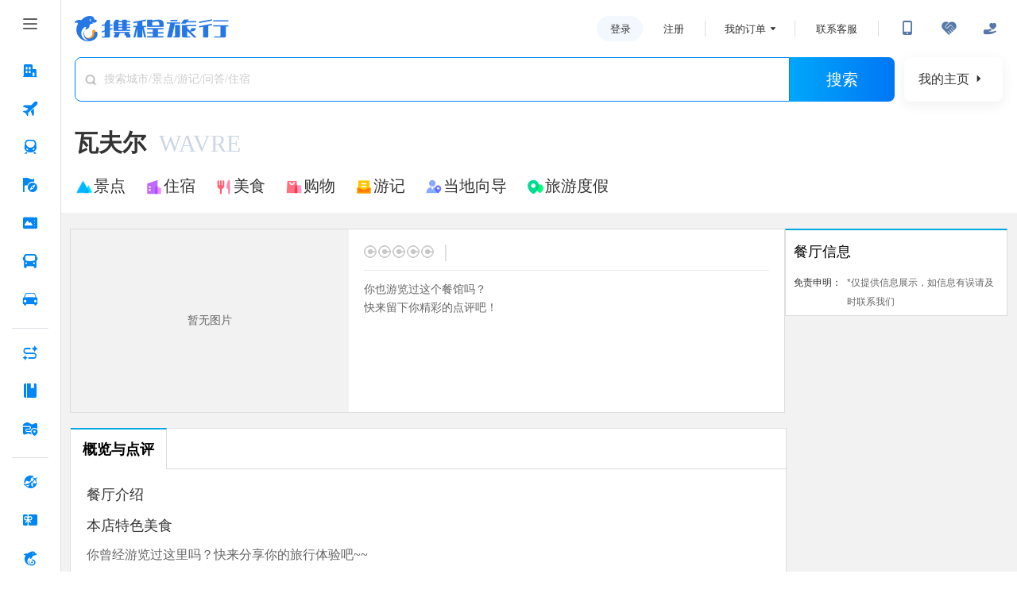

--- FILE ---
content_type: text/css
request_url: https://webresource.c-ctrip.com/ares2/nfes/pc-home/*/default/icon/pc_home.css
body_size: 436
content:
@font-face {
  font-family: "pc_home";
  src: url(//pic.c-ctrip.com/picaresonline/nfes/pc-home/icon/pc_home.8b1ad44b.eot); /* IE9*/
  src: url(//pic.c-ctrip.com/picaresonline/nfes/pc-home/icon/pc_home.8b1ad44b.eot) format('embedded-opentype'), /* IE6-IE8 */
  url(//pic.c-ctrip.com/picaresonline/nfes/pc-home/icon/pc_home.181ecfa4.woff2) format("woff2"),
  url(//pic.c-ctrip.com/picaresonline/nfes/pc-home/icon/pc_home.9f25c6dd.woff) format("woff"),
  url(//pic.c-ctrip.com/picaresonline/nfes/pc-home/icon/pc_home.04dbdb6c.ttf) format('truetype'), /* chrome, firefox, opera, Safari, Android, iOS 4.2+*/
  url(//pic.c-ctrip.com/picaresonline/nfes/pc-home/icon/pc_home.0de4e6db.svg) format('svg'); /* iOS 4.1- */
}

[class^="pc_home-"], [class*=" pc_home-"] {
  font-family: 'pc_home' !important;
  font-size:16px;
  font-style:normal;
  -webkit-font-smoothing: antialiased;
  -moz-osx-font-smoothing: grayscale;
}


.pc_home-Close:before { content: "\e940"; }
.pc_home-WarnShape:before { content: "\ef39"; }
.pc_home-tabbtnIcon:before { content: "\f0a6b"; }
.pc_home-search:before { content: "\f0a6c"; }
.pc_home-forward:before { content: "\f0a6d"; }
.pc_home-account:before { content: "\f0a6e"; }
.pc_home-yongche:before { content: "\f0a6f"; }
.pc_home-xiechengjinrong:before { content: "\f0a70"; }
.pc_home-xiaoxitongzhi:before { content: "\f0a71"; }
.pc_home-wuzhangai:before { content: "\f0a72"; }
.pc_home-collect:before { content: "\f0a73"; }
.pc_home-wallet:before { content: "\f0a74"; }
.pc_home-points:before { content: "\f0a75"; }
.pc_home-logout:before { content: "\f0a76"; }
.pc_home-phone:before { content: "\f0a77"; }
.pc_home-quanbudingdan:before { content: "\f0a78"; }
.pc_home-qichechuanpiao:before { content: "\f0a79"; }
.pc_home-menpiaohuodong:before { content: "\f0a7b"; }
.pc_home-lvyou:before { content: "\f0a7c"; }
.pc_home-lipinka:before { content: "\f0a7d"; }
.pc_home-customerService:before { content: "\f0a7e"; }
.pc_home-jiudian:before { content: "\f0a7f"; }
.pc_home-jipiao:before { content: "\f0a80"; }
.pc_home-huochepiao:before { content: "\f0a81"; }
.pc_home-vipMall:before { content: "\f0a82"; }
.pc_home-cooperationCard:before { content: "\f0a83"; }
.pc_home-gongluejingdian:before { content: "\f0a84"; }
.pc_home-dingdan:before { content: "\f0a85"; }
.pc_home-chujing:before { content: "\f0a86"; }
.pc_home-commonInfo:before { content: "\f0a87"; }
.pc_home-dropup:before { content: "\f0a89"; }
.pc_home-dropdown:before { content: "\f0a8a"; }
.pc_home-shanlv:before { content: "\f0a88"; }
.pc_home-back:before { content: "\f0ab2"; }
.pc_home-home:before { content: "\f0ab4"; }
.pc_home-mudidi:before { content: "\f0a7a"; }
.pc_home-jinglao:before { content: "\f10c3"; }
.pc_home-laoyouhui:before { content: "\f1775"; }
.pc_home-about:before { content: "\f186b"; }
.pc_home-travelmap:before { content: "\f1e36"; }
.pc_home-RoutePlanning:before { content: "\f2354"; }


--- FILE ---
content_type: application/javascript
request_url: https://webresource.c-ctrip.com/ares2/basebiz/cuser_pcloginsdkv2/%5E1.1.3/default/pcloginsdk.js?expires=1d
body_size: 113775
content:
/*! For license information please see pcloginsdk.preact.js.LICENSE.txt */
!function(e,t){"object"==typeof exports&&"object"==typeof module?module.exports=t():"function"==typeof define&&define.amd?define([],t):"object"==typeof exports?exports._CtripPcLogin=t():e._CtripPcLogin=t()}(this,(function(){return function(){var __webpack_modules__={7122:function(e,t){"use strict";Object.defineProperty(t,"__esModule",{value:!0});var n=function(){function e(e){this.strategy=e}return e.prototype.setStrategy=function(e){this.strategy=e},e.prototype.login=function(e){return this.strategy.thirdLogin(e)},e}();t.default=n},2241:function(e,t,n){"use strict";var r,o=n(1232),i=n(8219),a=this&&this.__extends||(r=function(e,t){return r=Object.setPrototypeOf||i({},[])instanceof Array&&function(e,t){o(e,t)}||function(e,t){for(var n in t)Object.prototype.hasOwnProperty.call(t,n)&&(e[n]=t[n])},r(e,t)},function(e,t){if("function"!=typeof t&&null!==t)throw new TypeError("Class extends value "+String(t)+" is not a constructor or null");function n(){this.constructor=e}r(e,t),e.prototype=null===t?Object.create(t):(n.prototype=t.prototype,new n)}),c=this&&this.__createBinding||(Object.create?function(e,t,n,r){void 0===r&&(r=n);var o=Object.getOwnPropertyDescriptor(t,n);o&&!("get"in o?!t.__esModule:o.writable||o.configurable)||(o={enumerable:!0,get:function(){return t[n]}}),Object.defineProperty(e,r,o)}:function(e,t,n,r){void 0===r&&(r=n),e[r]=t[n]}),s=this&&this.__setModuleDefault||(Object.create?function(e,t){Object.defineProperty(e,"default",{enumerable:!0,value:t})}:function(e,t){e.default=t}),u=this&&this.__importStar||function(e){if(e&&e.__esModule)return e;var t={};if(null!=e)for(var n in e)"default"!==n&&Object.prototype.hasOwnProperty.call(e,n)&&c(t,e,n);return s(t,e),t},l=this&&this.__importDefault||function(e){return e&&e.__esModule?e:{default:e}};Object.defineProperty(t,"__esModule",{value:!0});var f=l(n(8547)),d=u(n(8009)),_=function(e){function t(){var t=null!==e&&e.apply(this,arguments)||this;return t.login=function(){var e=t.thirdParams,n=e.pageid,r=e.uuid,o=e.platform,i=t.getAuthUrl(),a=i.status,c=i.info,s=i.thirdUrl;return d.default.logDevTrace({stage:"thirdLogin",third:t.thirdType,status:a,info:c,thirdpart_uuid:r,platform:o,pageid:n}),n||new d.MetricMonitor("thirdPartyAuthorizePageIdEmpty",d.MetricName.secondary).start(t.thirdType),a&&t.midPageLogin(s),{status:a,info:c}},t}return a(t,e),t}(f.default);t.default=_},8547:function(e,t,n){"use strict";var r="undefined"==typeof Promise?n(3824).Promise:Promise,o=this&&this.__importDefault||function(e){return e&&e.__esModule?e:{default:e}};Object.defineProperty(t,"__esModule",{value:!0});var i=o(n(8009)),a=o(n(3271)),c=n(1094);t.default=function(){var e=this;this.thirdLogin=function(t){var n;return e.thirdParams=t,(null===(n=e.thirdParams)||void 0===n?void 0:n.sourceId)||(e.thirdParams.sourceId=""),e.thirdParams.uuid=a.default.randomString(),e.urlOrigin=a.default.getUrlOrigin(t.oauthUrl),e.login(),new r((function(t,n){e.loginResolve=t,e.loginReject=n}))},this.getAuthUrl=function(){for(var t=e.thirdParams,n=t.oauthUrl,r=t.pageid,o=t.sourceId,i=t.platform,s=t.from,u=t.uuid,l=t.accessCode,f=0;f<c.REQUIRED_PARAMS_KEY.length;f+=1){var d=c.REQUIRED_PARAMS_KEY[f];if(!e.thirdParams[d])return{status:!1,info:"".concat(d," is empty")}}var _=i.toUpperCase(),p=c.THIRD_PARTY_FIX_PARAMS[_][e.thirdType];e.fixParams=p||"";var h="-pid:".concat(r||"unknown",",pf:").concat(i,",tid:").concat(u,",sid:").concat(o,"-"),m=encodeURIComponent(h),y=l?"_".concat(l):"",g="".concat(e.thirdType).concat(y).concat(m),v=a.default.objectToUrlParams(e.thirdPartyRule,e.thirdParams);return{status:!0,info:"success",thirdUrl:"".concat(n).concat(n.indexOf("?")>-1?"&":"?")+"".concat(v,"&from=").concat(encodeURIComponent(s),"&state=").concat(g).concat(e.fixParams)}},this.messageEvent=function(t){t.origin===e.urlOrigin&&t.data===c.THIRDPARTY_LOGIN_MESSAGE.THIRDPARTY_LOGIN_SUCCESS&&(window.removeEventListener("message",e.messageEvent),e.postMessageId&&clearInterval(e.postMessageId),e.loginResolve({ok:!0}))},this.midPageLogin=function(t){var n=e.thirdParams,r=n.pageid,o=n.platform,a=n.uuid;if(i.default.logDevTrace({stage:"thirdLogin",third:e.thirdType,thirdUrl:t,thirdpart_uuid:a,platform:o,pageid:r}),"H5"===o)window.open(t,"_self");else{var s=window.open(t,"_blank","height=600, width=800, top=200, left=300, toolbar=no, menubar=no, scrollbars=no, resizable=yes,location=no, status=no");e.postMessageId=setInterval((function(){null==s||s.postMessage(c.THIRDPARTY_LOGIN_MESSAGE.THIRDPARTY_LOGIN_CALLBACK,e.urlOrigin)}),1e3),window.addEventListener("message",e.messageEvent)}}}},2029:function(e,t,n){"use strict";var r,o=n(1232),i=n(8219),a=this&&this.__extends||(r=function(e,t){return r=Object.setPrototypeOf||i({},[])instanceof Array&&function(e,t){o(e,t)}||function(e,t){for(var n in t)Object.prototype.hasOwnProperty.call(t,n)&&(e[n]=t[n])},r(e,t)},function(e,t){if("function"!=typeof t&&null!==t)throw new TypeError("Class extends value "+String(t)+" is not a constructor or null");function n(){this.constructor=e}r(e,t),e.prototype=null===t?Object.create(t):(n.prototype=t.prototype,new n)}),c=this&&this.__importDefault||function(e){return e&&e.__esModule?e:{default:e}};Object.defineProperty(t,"__esModule",{value:!0});var s=c(n(2241)),u=n(1094),l=function(e){function t(){var t=e.call(this)||this;return t.thirdType=u.THIRD_PARTY_CONFIG.alipay,t.thirdPartyRule=u.THIRD_PARTY_RULE.alipay,t}return a(t,e),t}(s.default);t.default=l},4267:function(e,t,n){"use strict";var r,o=n(1232),i=n(8219),a=this&&this.__extends||(r=function(e,t){return r=Object.setPrototypeOf||i({},[])instanceof Array&&function(e,t){o(e,t)}||function(e,t){for(var n in t)Object.prototype.hasOwnProperty.call(t,n)&&(e[n]=t[n])},r(e,t)},function(e,t){if("function"!=typeof t&&null!==t)throw new TypeError("Class extends value "+String(t)+" is not a constructor or null");function n(){this.constructor=e}r(e,t),e.prototype=null===t?Object.create(t):(n.prototype=t.prototype,new n)}),c=this&&this.__importDefault||function(e){return e&&e.__esModule?e:{default:e}};Object.defineProperty(t,"__esModule",{value:!0});var s=c(n(2241)),u=n(1094),l=function(e){function t(){var t=e.call(this)||this;return t.thirdType=u.THIRD_PARTY_CONFIG.baidu,t.thirdPartyRule=u.THIRD_PARTY_RULE.baidu,t}return a(t,e),t}(s.default);t.default=l},2467:function(e,t,n){"use strict";var r,o=n(1232),i=n(8219),a=this&&this.__extends||(r=function(e,t){return r=Object.setPrototypeOf||i({},[])instanceof Array&&function(e,t){o(e,t)}||function(e,t){for(var n in t)Object.prototype.hasOwnProperty.call(t,n)&&(e[n]=t[n])},r(e,t)},function(e,t){if("function"!=typeof t&&null!==t)throw new TypeError("Class extends value "+String(t)+" is not a constructor or null");function n(){this.constructor=e}r(e,t),e.prototype=null===t?Object.create(t):(n.prototype=t.prototype,new n)}),c=this&&this.__importDefault||function(e){return e&&e.__esModule?e:{default:e}};Object.defineProperty(t,"__esModule",{value:!0});var s=c(n(2241)),u=n(1094),l=function(e){function t(){var t=e.call(this)||this;return t.thirdType=u.THIRD_PARTY_CONFIG.qq,t.thirdPartyRule=u.THIRD_PARTY_RULE.qq,t}return a(t,e),t}(s.default);t.default=l},2436:function(e,t,n){"use strict";var r,o=n(1232),i=n(8219),a=this&&this.__extends||(r=function(e,t){return r=Object.setPrototypeOf||i({},[])instanceof Array&&function(e,t){o(e,t)}||function(e,t){for(var n in t)Object.prototype.hasOwnProperty.call(t,n)&&(e[n]=t[n])},r(e,t)},function(e,t){if("function"!=typeof t&&null!==t)throw new TypeError("Class extends value "+String(t)+" is not a constructor or null");function n(){this.constructor=e}r(e,t),e.prototype=null===t?Object.create(t):(n.prototype=t.prototype,new n)}),c=this&&this.__importDefault||function(e){return e&&e.__esModule?e:{default:e}};Object.defineProperty(t,"__esModule",{value:!0});var s=c(n(2241)),u=n(1094),l=function(e){function t(){var t=e.call(this)||this;return t.thirdType=u.THIRD_PARTY_CONFIG.trippal,t.thirdPartyRule=u.THIRD_PARTY_RULE.trippal,t}return a(t,e),t}(s.default);t.default=l},3268:function(e,t,n){"use strict";var r,o=n(1232),i=n(8219),a=this&&this.__extends||(r=function(e,t){return r=Object.setPrototypeOf||i({},[])instanceof Array&&function(e,t){o(e,t)}||function(e,t){for(var n in t)Object.prototype.hasOwnProperty.call(t,n)&&(e[n]=t[n])},r(e,t)},function(e,t){if("function"!=typeof t&&null!==t)throw new TypeError("Class extends value "+String(t)+" is not a constructor or null");function n(){this.constructor=e}r(e,t),e.prototype=null===t?Object.create(t):(n.prototype=t.prototype,new n)}),c=this&&this.__importDefault||function(e){return e&&e.__esModule?e:{default:e}};Object.defineProperty(t,"__esModule",{value:!0});var s=c(n(2241)),u=n(1094),l=function(e){function t(){var t=e.call(this)||this;return t.thirdType=u.THIRD_PARTY_CONFIG.wechat,t.thirdPartyRule=u.THIRD_PARTY_RULE.wechat,t}return a(t,e),t}(s.default);t.default=l},535:function(e,t,n){"use strict";var r,o=n(1232),i=n(8219),a=this&&this.__extends||(r=function(e,t){return r=Object.setPrototypeOf||i({},[])instanceof Array&&function(e,t){o(e,t)}||function(e,t){for(var n in t)Object.prototype.hasOwnProperty.call(t,n)&&(e[n]=t[n])},r(e,t)},function(e,t){if("function"!=typeof t&&null!==t)throw new TypeError("Class extends value "+String(t)+" is not a constructor or null");function n(){this.constructor=e}r(e,t),e.prototype=null===t?Object.create(t):(n.prototype=t.prototype,new n)}),c=this&&this.__importDefault||function(e){return e&&e.__esModule?e:{default:e}};Object.defineProperty(t,"__esModule",{value:!0});var s=c(n(2241)),u=n(1094),l=function(e){function t(){var t=e.call(this)||this;return t.thirdType=u.THIRD_PARTY_CONFIG.weibo,t.thirdPartyRule=u.THIRD_PARTY_RULE.weibo,t}return a(t,e),t}(s.default);t.default=l},3214:function(e,t,n){"use strict";var r=this&&this.__importDefault||function(e){return e&&e.__esModule?e:{default:e}};Object.defineProperty(t,"__esModule",{value:!0}),t.TrippalStrategy=t.AlipayStrategy=t.QQStrategy=t.WeiboStrategy=t.WechatStrategy=t.BaiduStrategy=void 0;var o=r(n(4267));t.BaiduStrategy=o.default;var i=r(n(3268));t.WechatStrategy=i.default;var a=r(n(535));t.WeiboStrategy=a.default;var c=r(n(2467));t.QQStrategy=c.default;var s=r(n(2029));t.AlipayStrategy=s.default;var u=r(n(2436));t.TrippalStrategy=u.default},1094:function(e,t){"use strict";Object.defineProperty(t,"__esModule",{value:!0}),t.THIRDPARTY_LOGIN_MESSAGE=t.THIRD_PARTY_FIX_PARAMS=t.THIRD_PARTY_RULE=t.REQUIRED_PARAMS_KEY=t.THIRD_PARTY_CONFIG=void 0,t.THIRD_PARTY_CONFIG={wechat:"wechat",qq:"qq",baidu:"tp_baiduh5",weibo:"weibo",alipay:"alipay",trippal:"trippal"},t.REQUIRED_PARAMS_KEY=["platform","oauthUrl","redirectUri","appid"],t.THIRD_PARTY_RULE={wechat:{appid:"appid",redirectUri:"redirect_uri",responseType:"response_type",scope:"scope"},baidu:{appid:"client_id",redirectUri:"redirect_uri",responseType:"response_type",display:"display"},weibo:{appid:"client_id",redirectUri:"redirect_uri",responseType:"response_type"},qq:{appid:"client_id",redirectUri:"redirect_uri",responseType:"response_type",display:"display"},alipay:{appid:"app_id",redirectUri:"redirect_uri",scope:"scope"},trippal:{appid:"client_id",redirectUri:"redirect_uri",responseType:"response_type",scope:"scope"}},t.THIRD_PARTY_FIX_PARAMS={H5:{baidu:"_m2",qq:"_m2",wechat:"#wechat_redirect",weibo:"_m2&with_offical_account=1"},PC:{wechat:"#wechat_redirect",qq:"&which=Login",weibo:"&with_offical_account=1"}},t.THIRDPARTY_LOGIN_MESSAGE={THIRDPARTY_LOGIN_SUCCESS:"thirdpartyLoginSuccess",THIRDPARTY_LOGIN_CALLBACK:"thirdpartyLoginCallback"}},7358:function(e,t,n){"use strict";var r=this&&this.__importDefault||function(e){return e&&e.__esModule?e:{default:e}};Object.defineProperty(t,"__esModule",{value:!0}),t.trippalParamsStrategy=t.alipayParamsStrategy=t.qqParamsStrategy=t.weiboParamsStrategy=t.baiduParamsStrategy=t.wechatParamsStrategy=t.ThirdContext=t.THIRDPARTY_LOGIN_MESSAGE=void 0;var o=r(n(7122));t.ThirdContext=o.default;var i=n(3214),a=n(1094);Object.defineProperty(t,"THIRDPARTY_LOGIN_MESSAGE",{enumerable:!0,get:function(){return a.THIRDPARTY_LOGIN_MESSAGE}}),t.wechatParamsStrategy=function(){return new i.WechatStrategy},t.baiduParamsStrategy=function(){return new i.BaiduStrategy},t.weiboParamsStrategy=function(){return new i.WeiboStrategy},t.qqParamsStrategy=function(){return new i.QQStrategy},t.alipayParamsStrategy=function(){return new i.AlipayStrategy},t.trippalParamsStrategy=function(){return new i.TrippalStrategy}},3271:function(e,t){"use strict";Object.defineProperty(t,"__esModule",{value:!0});var n=function(){function e(){}return e.randomString=function(){return Math.random().toString(36).slice(-5)},e.getUrlOrigin=function(e){return e&&"string"==typeof e?e.replace(/^((\w+:)?\/\/[^\/]+).*$/,"$1"):""},e.objectToUrlParams=function(e,t){var n=Object.keys(e),r=[];return n.forEach((function(n){var o=e[n],i=t[n];i&&r.push("".concat(o,"=").concat(encodeURIComponent(i)))})),r.join("&")},e.isFunction=function(e){return"function"==typeof e},e}();t.default=n},8009:function(e,t,n){"use strict";Object.defineProperty(t,"__esModule",{value:!0}),t.MetricName=t.MetricMonitor=t.AccountsDevTraceKey=void 0;var r=n(5733);Object.defineProperty(t,"MetricMonitor",{enumerable:!0,get:function(){return r.MetricMonitor}}),Object.defineProperty(t,"MetricName",{enumerable:!0,get:function(){return r.MetricName}});var o=n(2037);t.AccountsDevTraceKey="trace_accounts_flow","undefined"!=typeof window&&r.MetricMonitor.setDefaultTags({group:r.Group.ctrip,platform:(0,o.isInMobile)()?r.Platform.h5:r.Platform.pc});var i=function(){function e(){}return e.logTrace=function(e,t){r.Log.logTrace(e,t,{isForceGet:!0})},e.logMetric=function(e,t,n){void 0===n&&(n=1),r.Log.logMetric(e,n,t,{isForceGet:!0})},e.logDevTrace=function(e){r.Log.logDevTrace(t.AccountsDevTraceKey,e)},e}();t.default=i},5302:function(e,t,n){"use strict";var r=this&&this.__importDefault||function(e){return e&&e.__esModule?e:{default:e}};Object.defineProperty(t,"__esModule",{value:!0});var o=r(n(206)),i=r(n(1299)),a=r(n(590)),c={getEnv:function(){var e=window.location.host,t=(0,o.default)(e);return"prod"===t?"prd":"uatqa"===t?"uat":t},getClientId:function(){var e=(0,i.default)("GUID")||(0,i.default)("_n_cid");if(!e){var t=window.localStorage;try{e=t.getItem("GUID")}catch(e){}}return e||""},getUnion:function(){var e={allianceId:"",sid:""};return(0,a.default)((function(t){t&&(e.allianceId=t.AllianceID||"",e.sid=t.SID||"")})),e},getPagePath:function(){return window.location.pathname},getPageId:function(){var e="";try{window.__bfi.push(["_getStatus",function(t){e=t&&t.pid?t.pid:""}])}catch(e){}return"".concat(e)},getRmsToken:function(){var e="";try{(window.__rmsbfi||[]).push(["_getRmsToken",function(t){e=t?"".concat(t):""}],!1)}catch(e){}return e},getOsType:function(){return""},getDeviceName:function(){return""}};t.default=c},89:function(__unused_webpack_module,__webpack_exports__,__webpack_require__){"use strict";__webpack_require__.d(__webpack_exports__,{$k:function(){return useServiceWithCaptcha},Bq:function(){return ERROR_CODE},Ez:function(){return LOGIN_TYPE},GH:function(){return CAPTCHA_ORIGIN_CHECK_STATE},GX:function(){return CAPTCHA_CUSTOM_CHECK_STATE},UA:function(){return o},fV:function(){return useQRCodeLoginEffect},ge:function(){return useDynamicLogin},hG:function(){return useAccountPasswordLogin},iw:function(){return useModifyPassword},jV:function(){return TRACE_SUBTYPE},l:function(){return PasswordErrorType},r3:function(){return advRequestMetric},s7:function(){return usePasswordInput},ss:function(){return DEFAULT_COUNTRY_CODE},v:function(){return QR_CODE_STATUS}});var react__WEBPACK_IMPORTED_MODULE_0__=__webpack_require__(7160),_Promise="undefined"==typeof Promise?__webpack_require__(3824).Promise:Promise;function _extends(){return _extends=Object.assign?Object.assign.bind():function(e){for(var t=1;t<arguments.length;t++){var n=arguments[t];for(var r in n)({}).hasOwnProperty.call(n,r)&&(e[r]=n[r])}return e},_extends.apply(null,arguments)}var _ERROR_MESSAGE,DEFAULT_ERROR_MESSAGE="出错了，请再试一次",NETWORK_ERROR_MESSAGE="网络错误，请稍后重试",SEND_MESSAGE_SUCCESS="验证码已发送至您的手机，请注意查收!",SEND_EMAIL_MESSAGE_SUCCESS="验证邮件已发送至邮箱，请注意查收",LOGIN_ERROR_MESSAGE="登录失败，请稍后再试！",ERROR_CODE={success:"0",accountNameEmpty:"-1120",passwordEmpty:"-1121",captchaVerifyFailed:"-1122",mobilePhoneEmpty:"-1123",mobilePhoneError:"-1124",verifyCodeEmpty:"-1125",agreementNotChecked:"-1126",doubleAuthNotCompleted:"-1127",validateFailed:"-1128",INVALID_VERIFY_INFO:"-1129",emailVerifyCodeEmpty:"-1131",verifyCaptchaClose:"-1132",emailEmpty:"-1133",emailInvalid:"-1134",emailVerifyCodeInvalid:"-1135",verifyCodeInvalid:"-1136",compInstanceInitFailed:"-1151",FATAL:"-1199"},ERROR_MESSAGE=(_ERROR_MESSAGE={},_ERROR_MESSAGE[ERROR_CODE.accountNameEmpty]="请输入用户名",_ERROR_MESSAGE[ERROR_CODE.passwordEmpty]="请输入登录密码",_ERROR_MESSAGE[ERROR_CODE.captchaVerifyFailed]="安全滑块校验失败，请重新验证",_ERROR_MESSAGE[ERROR_CODE.mobilePhoneEmpty]="请输入手机号",_ERROR_MESSAGE[ERROR_CODE.mobilePhoneError]="手机号格式不正确，请重新输入",_ERROR_MESSAGE[ERROR_CODE.verifyCodeEmpty]="请输入验证码",_ERROR_MESSAGE[ERROR_CODE.verifyCodeInvalid]="请输入正确的验证码",_ERROR_MESSAGE[ERROR_CODE.agreementNotChecked]="请先阅读并同意相关协议和政策",_ERROR_MESSAGE[ERROR_CODE.doubleAuthNotCompleted]="登录失败，请完成验证",_ERROR_MESSAGE[ERROR_CODE.emailEmpty]="请输入邮箱",_ERROR_MESSAGE[ERROR_CODE.emailInvalid]="请输入正确的邮箱",_ERROR_MESSAGE[ERROR_CODE.emailVerifyCodeEmpty]="请输入邮箱验证码",_ERROR_MESSAGE[ERROR_CODE.emailVerifyCodeInvalid]="请输入正确的验证码",_ERROR_MESSAGE[ERROR_CODE.compInstanceInitFailed]="安全滑块校验失败，请重新验证",_ERROR_MESSAGE),commonjsGlobal="undefined"!=typeof globalThis?globalThis:"undefined"!=typeof window?window:void 0!==__webpack_require__.g?__webpack_require__.g:"undefined"!=typeof self?self:{},i,e$1;function createCommonjsModule(e){var t={exports:{}};return e(t,t.exports),t.exports}createCommonjsModule((function(e,t){var n;n=function(){function e(){for(var e=0,t={};e<arguments.length;e++){var n=arguments[e];for(var r in n)t[r]=n[r]}return t}function t(e){return e.replace(/(%[0-9A-Z]{2})+/g,decodeURIComponent)}return function n(r){function o(){}function i(t,n,i){if("undefined"!=typeof document){"number"==typeof(i=e({path:"/"},o.defaults,i)).expires&&(i.expires=new Date(1*new Date+864e5*i.expires)),i.expires=i.expires?i.expires.toUTCString():"";try{var a=JSON.stringify(n);/^[\{\[]/.test(a)&&(n=a)}catch(e){}n=r.write?r.write(n,t):encodeURIComponent(String(n)).replace(/%(23|24|26|2B|3A|3C|3E|3D|2F|3F|40|5B|5D|5E|60|7B|7D|7C)/g,decodeURIComponent),t=encodeURIComponent(String(t)).replace(/%(23|24|26|2B|5E|60|7C)/g,decodeURIComponent).replace(/[\(\)]/g,escape);var c="";for(var s in i)i[s]&&(c+="; "+s,!0!==i[s]&&(c+="="+i[s].split(";")[0]));return document.cookie=t+"="+n+c}}function a(e,n){if("undefined"!=typeof document){for(var o={},i=document.cookie?document.cookie.split("; "):[],a=0;a<i.length;a++){var c=i[a].split("="),s=c.slice(1).join("=");n||'"'!==s.charAt(0)||(s=s.slice(1,-1));try{var u=t(c[0]);if(s=(r.read||r)(s,u)||t(s),n)try{s=JSON.parse(s)}catch(e){}if(o[u]=s,e===u)break}catch(e){}}return e?o[e]:o}}return o.set=i,o.get=function(e){return a(e,!1)},o.getJSON=function(e){return a(e,!0)},o.remove=function(t,n){i(t,"",e(n,{expires:-1}))},o.defaults={},o.withConverter=n,o}((function(){}))},e.exports=n()})),createCommonjsModule((function(module,exports){var __awaiter=commonjsGlobal&&commonjsGlobal.__awaiter||function(e,t,n,r){return new(n||(n=_Promise))((function(o,i){function a(e){try{s(r.next(e))}catch(e){i(e)}}function c(e){try{s(r.throw(e))}catch(e){i(e)}}function s(e){var t;e.done?o(e.value):(t=e.value,t instanceof n?t:new n((function(e){e(t)}))).then(a,c)}s((r=r.apply(e,t||[])).next())}))},__generator=commonjsGlobal&&commonjsGlobal.__generator||function(e,t){var n,r,o,i,a={label:0,sent:function(){if(1&o[0])throw o[1];return o[1]},trys:[],ops:[]};return i={next:c(0),throw:c(1),return:c(2)},"function"==typeof Symbol&&(i[Symbol.iterator]=function(){return this}),i;function c(c){return function(s){return function(c){if(n)throw new TypeError("Generator is already executing.");for(;i&&(i=0,c[0]&&(a=0)),a;)try{if(n=1,r&&(o=2&c[0]?r.return:c[0]?r.throw||((o=r.return)&&o.call(r),0):r.next)&&!(o=o.call(r,c[1])).done)return o;switch(r=0,o&&(c=[2&c[0],o.value]),c[0]){case 0:case 1:o=c;break;case 4:return a.label++,{value:c[1],done:!1};case 5:a.label++,r=c[1],c=[0];continue;case 7:c=a.ops.pop(),a.trys.pop();continue;default:if(!((o=(o=a.trys).length>0&&o[o.length-1])||6!==c[0]&&2!==c[0])){a=0;continue}if(3===c[0]&&(!o||c[1]>o[0]&&c[1]<o[3])){a.label=c[1];break}if(6===c[0]&&a.label<o[1]){a.label=o[1],o=c;break}if(o&&a.label<o[2]){a.label=o[2],a.ops.push(c);break}o[2]&&a.ops.pop(),a.trys.pop();continue}c=t.call(e,a)}catch(e){c=[6,e],r=0}finally{n=o=0}if(5&c[0])throw c[1];return{value:c[0]?c[1]:void 0,done:!0}}([c,s])}}};function detectIncognito(){return __awaiter(this,void 0,void 0,(function(){return __generator(this,(function(_a){switch(_a.label){case 0:return[4,new _Promise((function(resolve,reject){var browserName="Unknown";function __callback(e){resolve({isPrivate:e,browserName:browserName})}function identifyChromium(){var e=navigator.userAgent;return e.match(/Chrome/)?void 0!==navigator.brave?"Brave":e.match(/Edg/)?"Edge":e.match(/OPR/)?"Opera":"Chrome":"Chromium"}function assertEvalToString(e){return e===eval.toString().length}function feid(){var toFixedEngineID=0;try{eval("(-1).toFixed(-1);")}catch(e){toFixedEngineID=e.message.length}return toFixedEngineID}function isSafari(){return 44===feid()}function isChrome(){return 51===feid()}function isFirefox(){return 25===feid()}function isMSIE(){return void 0!==navigator.msSaveBlob&&assertEvalToString(39)}function newSafariTest(){var e=String(Math.random());try{window.indexedDB.open(e,1).onupgradeneeded=function(t){var n,r,o=null===(n=t.target)||void 0===n?void 0:n.result;try{o.createObjectStore("test",{autoIncrement:!0}).put(new Blob),__callback(!1)}catch(e){var i=e;return e instanceof Error&&(i=null!==(r=e.message)&&void 0!==r?r:e),"string"!=typeof i?void __callback(!1):void __callback(i.includes("BlobURLs are not yet supported"))}finally{o.close(),window.indexedDB.deleteDatabase(e)}}}catch(e){__callback(!1)}}function oldSafariTest(){var e=window.openDatabase,t=window.localStorage;try{e(null,null,null,null)}catch(e){return void __callback(!0)}try{t.setItem("test","1"),t.removeItem("test")}catch(e){return void __callback(!0)}__callback(!1)}function safariPrivateTest(){void 0!==navigator.maxTouchPoints?newSafariTest():oldSafariTest()}function getQuotaLimit(){var e=window;return void 0!==e.performance&&void 0!==e.performance.memory&&void 0!==e.performance.memory.jsHeapSizeLimit?performance.memory.jsHeapSizeLimit:1073741824}function storageQuotaChromePrivateTest(){navigator.webkitTemporaryStorage.queryUsageAndQuota((function(e,t){__callback(Math.round(t/1048576)<2*Math.round(getQuotaLimit()/1048576))}),(function(e){reject(new Error("detectIncognito somehow failed to query storage quota: "+e.message))}))}function oldChromePrivateTest(){(0,window.webkitRequestFileSystem)(0,1,(function(){__callback(!1)}),(function(){__callback(!0)}))}function chromePrivateTest(){void 0!==self.Promise&&void 0!==self.Promise.allSettled?storageQuotaChromePrivateTest():oldChromePrivateTest()}function firefoxPrivateTest(){__callback(void 0===navigator.serviceWorker)}function msiePrivateTest(){__callback(void 0===window.indexedDB)}function main(){isSafari()?(browserName="Safari",safariPrivateTest()):isChrome()?(browserName=identifyChromium(),chromePrivateTest()):isFirefox()?(browserName="Firefox",firefoxPrivateTest()):isMSIE()?(browserName="Internet Explorer",msiePrivateTest()):reject(new Error("detectIncognito cannot determine the browser"))}main()}))];case 1:return[2,_a.sent()]}}))}))}exports.__esModule=!0,exports.detectIncognito=void 0,exports.detectIncognito=detectIncognito,"undefined"!=typeof window&&(window.detectIncognito=detectIncognito),exports.default=detectIncognito})),createCommonjsModule((function(e,t){e.exports=function(){var e=function(){},t={},n={},r={};function o(e,t){if(e){var o=r[e];if(n[e]=t,o)for(;o.length;)o[0](e,t),o.splice(0,1)}}function i(t,n){t.call&&(t={success:t}),n.length?(t.error||e)(n):(t.success||e)(t)}function a(t,n,r,o){var i,c,s,u=document,l=r.async,f=(r.numRetries||0)+1,d=r.before||e,_=t.replace(/[\?|#].*$/,""),p=t.replace(/^(css|img|module|nomodule)!/,"");if(o=o||0,/(^css!|\.css$)/.test(_))(s=u.createElement("link")).rel="stylesheet",s.href=p,(i="hideFocus"in s)&&s.relList&&(i=0,s.rel="preload",s.as="style");else if(/(^img!|\.(png|gif|jpg|svg|webp)$)/.test(_))(s=u.createElement("img")).src=p;else if((s=u.createElement("script")).src=p,s.async=void 0===l||l,c="noModule"in s,/^module!/.test(_)){if(!c)return n(t,"l");s.type="module"}else if(/^nomodule!/.test(_)&&c)return n(t,"l");s.onload=s.onerror=s.onbeforeload=function(e){var c=e.type[0];if(i)try{s.sheet.cssText.length||(c="e")}catch(e){18!=e.code&&(c="e")}if("e"==c){if((o+=1)<f)return a(t,n,r,o)}else if("preload"==s.rel&&"style"==s.as)return s.rel="stylesheet";n(t,c,e.defaultPrevented)},!1!==d(t,s)&&u.head.appendChild(s)}function c(e,n,r){var c,s;if(n&&n.trim&&(c=n),s=(c?r:n)||{},c){if(c in t)throw"LoadJS";t[c]=!0}function u(t,n){!function(e,t,n){var r,o,i=(e=e.push?e:[e]).length,c=i,s=[];for(r=function(e,n,r){if("e"==n&&s.push(e),"b"==n){if(!r)return;s.push(e)}--i||t(s)},o=0;o<c;o++)a(e[o],r,n)}(e,(function(e){i(s,e),t&&i({success:t,error:n},e),o(c,e)}),s)}if(s.returnPromise)return new _Promise(u);u()}return c.ready=function(e,t){return function(e){var o,a,c,s=[],u=(e=e.push?e:[e]).length,l=u;for(o=function(e,n){n.length&&s.push(e),--l||function(e){i(t,e)}(s)};u--;)(c=n[a=e[u]])?o(a,c):(r[a]=r[a]||[]).push(o)}(e),c},c.done=function(e){o(e,[])},c.reset=function(){t={},n={},r={}},c.isDefined=function(e){return e in t},c}()})),function(e){e.Planet="90018",e.Ctrip="90001",e.Trip="90021"}(i||(i={})),function(e){e.ERROR="error",e.FALSE="false",e.SUCCESS="success",e.HIDDEN="hidden",e.CLOSE="close",e.UNINITIALIZED="uninitialized"}(e$1||(e$1={}));var R=/^[A-Z0-9a-z._%+-]+@[A-Za-z0-9.-]+\.[A-Za-z]+$/,T=function(e){return"string"==typeof e&&e.length>0&&R.test(e)},E,t;t=E||(E={}),t[t.WEAK_PWD=1e3]="WEAK_PWD",t[t.STRONG_PWD=1001]="STRONG_PWD",t[t.MEDIUM_PWD=1002]="MEDIUM_PWD",t[t.SIMPLE_PWD=1003]="SIMPLE_PWD";var Y=function(){function e(){}return e.init=function(){this.isInit||(this.processRules(),this.isInit=!0)},e.processRules=function(){for(var e=0;e<this.rulePool.length;e+=1)"LIST"===this.rulePool[e].contentType&&"[object Array]"!==Object.prototype.toString.call(this.rulePool[e].content)&&(this.rulePool[e].content=this.rulePool[e].content.split("|"))},e.checkWithRule=function(e,t){for(var n={result:!1,nextRuleForNo:-1,nextRuleForYes:-1},r=0;r<this.rulePool.length;r+=1){var o=this.rulePool[r];if("REGEX"===o.contentType&&o.ruleId===e){n={nextRuleForNo:o.nextRuleForNo,nextRuleForYes:o.nextRuleForYes,result:new RegExp(o.content).test(t)};break}if("LIST"===o.contentType&&o.ruleId===e){n={result:!1,nextRuleForYes:o.nextRuleForYes,nextRuleForNo:o.nextRuleForNo};for(var i=0;i<o.content.length;i+=1)if(o.content[i]===t){n.result=!0;break}break}}return n},e.checkPwdLevel=function(e){this.isInit||(this.init(),this.isInit=!0);for(var t=this.checkWithRule(0,e),n=t.nextRuleForYes,r=t.nextRuleForNo,o=1;o<this.rulePool.length;o+=1){if(t.result&&(n===E.WEAK_PWD||n===E.SIMPLE_PWD||n===E.STRONG_PWD||n===E.MEDIUM_PWD))return n;if(!t.result&&(r===E.WEAK_PWD||r===E.SIMPLE_PWD||r===E.STRONG_PWD||r===E.MEDIUM_PWD))return r;n=(t=this.checkWithRule(t.result?n:r,e)).nextRuleForYes,r=t.nextRuleForNo}return E.STRONG_PWD},e}();Y.rulePool=[{contentType:"REGEX",content:"^\\S{8,20}$",ruleId:0,nextRuleForYes:2,nextRuleForNo:1003},{contentType:"LIST",content:"qq123456|1234qwer|123admin|1234qwer|1234rewq|1qaz2wsx|1qazxsw2|12341234|1234!@#$|12345!@#$%|!@#$1234|password|password1!|password2@|1qaz2wsx!QAZ@WSX",ruleId:2,nextRuleForYes:1003,nextRuleForNo:3},{contentType:"REGEX",content:"^(?=.*[0-9])(?=.*[a-zA-Z])(?=.*[^\\da-zA-Z]).{8,20}$",ruleId:3,nextRuleForYes:1001,nextRuleForNo:4},{contentType:"REGEX",content:"^(?![\\d]+$)(?![a-zA-Z]+$)(?![^\\da-zA-Z]+$).{8,20}$",ruleId:4,nextRuleForYes:60,nextRuleForNo:50},{contentType:"REGEX",content:"^((012345)|(12345))([6]{0,1}$|6[7]{0,1}$|67[8]{0,1}$|6789{0,1}$)",ruleId:50,nextRuleForYes:1003,nextRuleForNo:51},{contentType:"REGEX",content:"^987654([3]{0,1}$|3[2]{0,1}$|32[1]{0,1}$|3210{0,1}$)",ruleId:51,nextRuleForYes:1003,nextRuleForNo:52},{contentType:"REGEX",content:"^(\\d)\\1{0,19}$",ruleId:52,nextRuleForYes:1003,nextRuleForNo:53},{contentType:"REGEX",content:"^(\\d)\\1{1,}(\\d)\\2{1,}([(\\d){1,}])\\3{0,}$",ruleId:53,nextRuleForYes:1003,nextRuleForNo:5},{contentType:"REGEX",content:"^a12345([6]{0,1}$|6[7]{0,1}$|67[8]{0,1}$|6789{0,1}$)",ruleId:60,nextRuleForYes:1003,nextRuleForNo:61},{contentType:"REGEX",content:"^((admin)|(abc)|(test)|(ctrip)|(abcd)|(ABCD))123([4]{0,1}$|4[5]{0,1}$|45[6]{0,1}$)",ruleId:61,nextRuleForYes:1003,nextRuleForNo:62},{contentType:"REGEX",content:"^((abc)|(admin)|(password)|(test)|(ctrip)|(aaa)|(aaaa))(\\d){0,1}\\9{0,15}$",ruleId:62,nextRuleForYes:1003,nextRuleForNo:6},{contentType:"REGEX",content:"^\\S{11,20}$",ruleId:5,nextRuleForYes:1002,nextRuleForNo:1e3},{contentType:"REGEX",content:"^\\S{11,20}$",ruleId:6,nextRuleForYes:1001,nextRuleForNo:1002}],Y.isInit=void 0;var k=function(e){return Y.checkPwdLevel(e)},O;!function(e){e[e.NULL=0]="NULL",e[e.NONE_INPUT=1]="NONE_INPUT",e[e.FORMAT_INVALID=2]="FORMAT_INVALID"}(O||(O={}));var K,Z=/^1([3456789]\d{9})$/,U=function(e){return"string"==typeof e&&e?Z.test(e)?[!0,O.NULL]:[!1,O.FORMAT_INVALID]:[!1,O.NONE_INPUT]};(K={})[-1123]="请输入手机号",K[-1124]="手机号格式不正确，请重新输入";var DEFAULT_COUNTRY_CODE="86",DEFAULT_SEND_VERIFY_CODE_PARAMS={sendVerifyCodeInfo:{mobilePhone:"",countryCode:DEFAULT_COUNTRY_CODE},loading:{showLoading:function(){},hideLoading:function(){}},toast:{showToast:function(){},hideToast:function(){}},captcha:{verifyAsync:function(){return _Promise.resolve({})},refresh:function(){},verify:function(){}}},DEFAULT_DYNAMIC_PARAMS={dynamicInfo:{mobilePhone:"",verifyCode:"",isAgreement:!1,countryCode:DEFAULT_COUNTRY_CODE,thirdToken:""},loading:{showLoading:function(){},hideLoading:function(){}},toast:{showToast:function(){},hideToast:function(){}}},_QR_LOGIN_ERROR_CODE,UNKNOWN="unknown",LOGIN_TYPE,QR_CODE_STATUS;!function(e){e.ACCOUNT="account",e.DYNAMIC="mobilephone",e.OVERSEA="overseasmobilephone",e.QR_CODE="scancode",e.SERARCH_ORDER="searchorder"}(LOGIN_TYPE||(LOGIN_TYPE={})),function(e){e.UN_SCAN="UN_SCAN",e.SCANNING="SCANNING",e.EXPIRED="EXPIRED",e.SUCCESS="SUCCESS",e.ERROR="ERROR",e.CANCEL="CANCEL"}(QR_CODE_STATUS||(QR_CODE_STATUS={}));var QR_CODE_STATUS_MAP={0:QR_CODE_STATUS.SUCCESS,30009:QR_CODE_STATUS.UN_SCAN,30010:QR_CODE_STATUS.SCANNING,30011:QR_CODE_STATUS.EXPIRED,30012:QR_CODE_STATUS.EXPIRED},DEFAULT_LOG={traceKey:{cLoginButtonClick:"",cLoginSuccess:"",cLoginFail:"",cSendVerifyCodeClick:""},loginType:UNKNOWN,logDevTrace:function(){},logTrace:function(){},monitor:{start:function(){},resetStartTime:function(){},success:function(){},fail:function(){}}},DOUBLE_AUTHENTICATION_CODE=50006,ERROR_CODE_ACCOUNT_OWNERSHIP_VERIFY=50010,CAPTCHA_ORIGIN_CHECK_STATE,CAPTCHA_CUSTOM_CHECK_STATE,VALIDATOR_OPTIONS,MOBILEPHONE_TYPE,TRACE_SUBTYPE,MULTI_ACCOUNT_MERGE_TYPE;!function(e){e.ERROR="error",e.FALSE="false",e.SUCCESS="success",e.HIDDEN="hidden"}(CAPTCHA_ORIGIN_CHECK_STATE||(CAPTCHA_ORIGIN_CHECK_STATE={})),function(e){e.CLOSE="close",e.UNINITIALIZED="uninitialized"}(CAPTCHA_CUSTOM_CHECK_STATE||(CAPTCHA_CUSTOM_CHECK_STATE={})),function(e){e.ACCOUNTNAME="ACCOUNTNAME",e.MOBILEPHONE="MOBILEPHONE",e.PASSWORD="PASSWORD",e.AGREEMENT="AGREEMENT"}(VALIDATOR_OPTIONS||(VALIDATOR_OPTIONS={})),function(e){e.NORMAL="NORMAL",e.ENCRYPT="ENCRYPT"}(MOBILEPHONE_TYPE||(MOBILEPHONE_TYPE={})),function(e){e.DOUBLEAUTHENTICATION="doubleAuthentication",e.MODIFYPASSWORD="modifyPassword"}(TRACE_SUBTYPE||(TRACE_SUBTYPE={})),function(e){e.MOBILE="MOBILE",e.THIRD="THIRD",e.SKIP="SKIP"}(MULTI_ACCOUNT_MERGE_TYPE||(MULTI_ACCOUNT_MERGE_TYPE={}));var QR_LOGIN_ERROR_CODE=(_QR_LOGIN_ERROR_CODE={},_QR_LOGIN_ERROR_CODE[QR_CODE_STATUS.ERROR]=-1410,_QR_LOGIN_ERROR_CODE[QR_CODE_STATUS.CANCEL]=-1411,_QR_LOGIN_ERROR_CODE[QR_CODE_STATUS.EXPIRED]=-1412,_QR_LOGIN_ERROR_CODE),checkMobilePhoneInput=function(e,t){void 0===t&&(t=MOBILEPHONE_TYPE.NORMAL);var n=e||{},r=n.mobilePhone,o=n.countryCode;if(!r)return{isSuccess:!1,errorCode:ERROR_CODE.mobilePhoneEmpty,errorMessage:ERROR_MESSAGE[ERROR_CODE.mobilePhoneEmpty]};if(t===MOBILEPHONE_TYPE.NORMAL&&(!o||o===DEFAULT_COUNTRY_CODE)){var i=U(r);if(!i[0]&&i[1]===O.FORMAT_INVALID)return{isSuccess:!1,errorCode:ERROR_CODE.mobilePhoneError,errorMessage:ERROR_MESSAGE[ERROR_CODE.mobilePhoneError]}}return{isSuccess:!0,errorCode:"",errorMessage:""}},_ValidatorList,checkAccountName=function(e){return(e||{}).accountName?{isSuccess:!0,errorCode:"",errorMessage:""}:{isSuccess:!1,errorCode:ERROR_CODE.accountNameEmpty,errorMessage:ERROR_MESSAGE[ERROR_CODE.accountNameEmpty]}},checkMobilePhone=function(e){var t=(e||{}).accountName,n=(null==t?void 0:t.split("-"))||[];return checkMobilePhoneInput({mobilePhone:n[1],countryCode:n[0]})},checkPassword$1=function(e){return(e||{}).password?{isSuccess:!0,errorCode:"",errorMessage:""}:{isSuccess:!1,errorCode:ERROR_CODE.passwordEmpty,errorMessage:ERROR_MESSAGE[ERROR_CODE.passwordEmpty]}},checkAgreement=function(e){return(e||{}).isAgreement?{isSuccess:!0,errorCode:"",errorMessage:""}:{isSuccess:!1,errorCode:ERROR_CODE.agreementNotChecked,errorMessage:ERROR_MESSAGE[ERROR_CODE.agreementNotChecked]}},ValidatorList=(_ValidatorList={},_ValidatorList[VALIDATOR_OPTIONS.ACCOUNTNAME]=checkAccountName,_ValidatorList[VALIDATOR_OPTIONS.MOBILEPHONE]=checkMobilePhone,_ValidatorList[VALIDATOR_OPTIONS.PASSWORD]=checkPassword$1,_ValidatorList[VALIDATOR_OPTIONS.AGREEMENT]=checkAgreement,_ValidatorList),checkInput=function(e,t){if(null!=t&&t.length)for(var n=0;n<t.length;n+=1){var r=ValidatorList[t[n]](e);if(!1===r.isSuccess)return r}return{isSuccess:!0,errorCode:"",errorMessage:""}},DEFAULT_ACCOUNT_PARAMS={accountInfo:{accountName:"",password:"",isAgreement:!1},loading:{showLoading:function(){},hideLoading:function(){}},toast:{showToast:function(){},hideToast:function(){}},captcha:{verify:function(){},verifyAsync:function(){return _Promise.resolve({ok:!1,version:"",rid:"",checkState:CAPTCHA_CUSTOM_CHECK_STATE.UNINITIALIZED,token:""})},refresh:function(){}},doubleAuthenticationAction:function(){},handleTask:void 0},getErrorMessage=function(e,t){void 0===t&&(t=DEFAULT_ERROR_MESSAGE);var n=e||{},r=n.returnCode,o=n.message;return r?o?r<0?o+"("+r+")":o:t+"("+r+")":NETWORK_ERROR_MESSAGE+"("+ERROR_CODE.FATAL+")"},getCustomMessage=function(e){return ERROR_MESSAGE[e]+"("+e+")"},processMobilePhone=function(e){var t=(e||{}).data||{},n=(t.context||{}).maskedPhone,r=t.userInfo||{},o=r.bindedCountryCodePart,i=void 0===o?"":o,a=r.bindedMobilePart;return{countryCode:i,maskedMobilePhone:i&&n?i+"-"+n:"",mobilePhone:void 0===a?"":a}},_ValidatorOptions;function _catch$c(e,t){try{var n=e()}catch(e){return t(e)}return n&&n.then?n.then(void 0,t):n}var ValidatorOptions=(_ValidatorOptions={},_ValidatorOptions[LOGIN_TYPE.ACCOUNT]=[VALIDATOR_OPTIONS.ACCOUNTNAME,VALIDATOR_OPTIONS.PASSWORD,VALIDATOR_OPTIONS.AGREEMENT],_ValidatorOptions[LOGIN_TYPE.OVERSEA]=[VALIDATOR_OPTIONS.MOBILEPHONE,VALIDATOR_OPTIONS.PASSWORD,VALIDATOR_OPTIONS.AGREEMENT],_ValidatorOptions),useAccountPasswordLogin=function(e){var t=e.accountPasswordLogin,n=e.captchaConfig,r=e.log,o=void 0===r?DEFAULT_LOG:r,i=o.traceKey,a=o.loginType,c={logintype:a},s=(0,react__WEBPACK_IMPORTED_MODULE_0__.useCallback)((function(e){try{var r,s=function(e){return r?e:(o.monitor.resetStartTime(),d.hideToast(),f.showLoading(),_catch$c((function(){var e=C||{};return _Promise.resolve(t.login(v,E,{sliderBusinessSite:n.businessSite,sliderVersion:e.version,sliderToken:e.token})).then((function(){return f.hideLoading(),o.monitor.success(),o.logTrace(i.cLoginSuccess,c),{ok:!0}}))}),(function(e){var t;function n(n){var r;if(t)return n;function s(t){if(r)return t;var n=getErrorMessage(e);return d.showToast(a,n),o.logTrace(i.cLoginFail,_extends({},c,{errorCode:a})),{ok:!1}}if(a===DOUBLE_AUTHENTICATION_CODE&&"function"==typeof p){var u=processMobilePhone(e);return p(u),{ok:!1}}var l=function(){if(m&&m.isTask(a))return _catch$c((function(){return _Promise.resolve(m.taskHandler(e,y)).then((function(){return o.logTrace(i.cLoginSuccess,c),r=1,{ok:!0}}))}),(function(){return o.logTrace(i.cLoginFail,_extends({},c,{errorCode:a})),r=1,{ok:!1}}))}();return l&&l.then?l.then(s):s(l)}f.hideLoading();var r=e||{},a=r.returnCode,s=r.taskInfo;o.monitor.fail(a);var u=function(){if(s&&"function"==typeof h)return _Promise.resolve(h(s)).then((function(e){return t=1,e}))}();return u&&u.then?u.then(n):n(u)})))},u=e||DEFAULT_ACCOUNT_PARAMS,l=u.accountInfo,f=u.loading,d=u.toast,_=u.captcha,p=u.doubleAuthenticationAction,h=u.handleTask,m=u.taskManager,y=u.taskHandlerOptions,g=l||{},v=g.accountName,E=g.password;o.monitor.start(),f.showLoading();var C,b=checkInput(l,ValidatorOptions[a]),O=b.errorCode,w=b.errorMessage;if(!b.isSuccess)return f.hideLoading(),d.showToast(O,w),o.logDevTrace({type:a,stage:"checkInputFailed",errorCode:O}),_Promise.resolve({ok:!1});d.hideToast();var I=_catch$c((function(){return _Promise.resolve(_.verifyAsync(n)).then((function(e){C=e}))}),(function(e){return f.hideLoading(),(e||{}).checkState!==CAPTCHA_CUSTOM_CHECK_STATE.CLOSE&&d.showToast(ERROR_CODE.captchaVerifyFailed,getCustomMessage(ERROR_CODE.captchaVerifyFailed)),o.monitor.fail(Number(ERROR_CODE.captchaVerifyFailed)),r=1,{ok:!1}}));return _Promise.resolve(I&&I.then?I.then(s):s(I))}catch(e){return _Promise.reject(e)}}),[t,n,o]);return{clickAccountPasswordLogin:s}};function _catch$b(e,t){try{var n=e()}catch(e){return t(e)}return n&&n.then?n.then(void 0,t):n}var DEFAULT_POLLING_INTERVAL=1e3,MAX_RETRY_COUNT=3,useQRCodeLoginEffect=function(e){var t=e.getQrCode,n=e.qrCodeLogin,r=e.pollingInterval,o=void 0===r?DEFAULT_POLLING_INTERVAL:r,i=e.loginSuccessAction,a=e.log,c=void 0===a?DEFAULT_LOG:a,s=c.traceKey,u=c.loginType,l={logintype:u},f=(0,react__WEBPACK_IMPORTED_MODULE_0__.useState)(QR_CODE_STATUS.UN_SCAN),d=f[0],_=f[1],p=(0,react__WEBPACK_IMPORTED_MODULE_0__.useState)(""),h=p[0],m=p[1],y=(0,react__WEBPACK_IMPORTED_MODULE_0__.useState)(!1),g=y[0],v=y[1],E=0,C=!1,b=(0,react__WEBPACK_IMPORTED_MODULE_0__.useCallback)((function(){try{var e=function(){return{qrCodeData:n,qrCode:r}},n="",r="",o=_catch$b((function(){return _Promise.resolve(t()).then((function(e){var t=(null==e?void 0:e.data)||{},o=t.data,i=t.qrCode;if(o){var a,c=(null==(a=window.$_bf)||null==(a=a._getStatus())?void 0:a.vid)||"",s=o.indexOf("?")>-1?"&":"?";n=""+o+s+"vid="+c}i&&(r=i)}))}),(function(e){_(QR_CODE_STATUS.ERROR),c.logDevTrace({type:u,stage:"getQRCodeHandler",error:e})}));return _Promise.resolve(o&&o.then?o.then(e):e())}catch(e){return _Promise.reject(e)}}),[t]),O=(0,react__WEBPACK_IMPORTED_MODULE_0__.useCallback)((function(e,t){try{if(C)return _Promise.resolve();C=!0,c.monitor.resetStartTime();var r=_catch$b((function(){return _Promise.resolve(n({qrCode:t})).then((function(){C=!1,e(),E=0,c.monitor.success(),c.logTrace(s.cLoginSuccess,l),i({ok:!0})}))}),(function(t){C=!1;var n=(t||{}).returnCode,r=QR_CODE_STATUS_MAP[n]||QR_CODE_STATUS.ERROR,o=r===QR_CODE_STATUS.ERROR&&E>=MAX_RETRY_COUNT,i=r===QR_CODE_STATUS.ERROR&&E<MAX_RETRY_COUNT;(r===QR_CODE_STATUS.EXPIRED||o)&&(e(),E=0,c.monitor.fail(n||QR_LOGIN_ERROR_CODE[QR_CODE_STATUS.EXPIRED]),c.logTrace(s.cLoginFail,_extends({},l,{errorCode:n}))),i&&(E+=1),(r!==QR_CODE_STATUS.ERROR||o)&&(E=0,_(r))}));return _Promise.resolve(r&&r.then?r.then((function(){})):void 0)}catch(e){return _Promise.reject(e)}}),[c,n,i,C]);return(0,react__WEBPACK_IMPORTED_MODULE_0__.useEffect)((function(){var e,t=function(){clearInterval(e)};return function(){try{return _Promise.resolve(b()).then((function(n){var r=n.qrCodeData,i=n.qrCode;r?(m(r),c.monitor.start(),e=setInterval((function(){try{return O(t,i),_Promise.resolve()}catch(e){return _Promise.reject(e)}}),o)):(_(QR_CODE_STATUS.ERROR),c.monitor.fail(QR_LOGIN_ERROR_CODE[QR_CODE_STATUS.ERROR]),c.logDevTrace({type:u,stage:"qrCodeHandler",error:"getQRCodeHandler return empty data"}))}))}catch(e){return _Promise.reject(e)}}(),function(){t(),c.monitor.fail(QR_LOGIN_ERROR_CODE[QR_CODE_STATUS.CANCEL])}}),[g]),{qrCodeUrl:h,qrCodeStatus:d,isRefresh:g,setIsRefresh:v}},PwdType;!function(e){e.PWD="password",e.TEXT="text"}(PwdType||(PwdType={}));var processInputValue=function(e){return"string"==typeof e?e.trim():""},usePasswordInput=function(){var e=(0,react__WEBPACK_IMPORTED_MODULE_0__.useState)(""),t=e[0],n=e[1],r=(0,react__WEBPACK_IMPORTED_MODULE_0__.useState)(PwdType.PWD),o=r[0],i=r[1],a=(0,react__WEBPACK_IMPORTED_MODULE_0__.useCallback)((function(){i(o===PwdType.PWD?PwdType.TEXT:PwdType.PWD)}),[o]);return{value:t,onChange:(0,react__WEBPACK_IMPORTED_MODULE_0__.useCallback)((function(e){n(processInputValue(e))}),[]),pwdType:o,onTogglePwdType:a}},PasswordErrorType;!function(e){e[e.SUCCESS=0]="SUCCESS",e[e.PWD_EMPTY=1]="PWD_EMPTY",e[e.PWD_INVALID=2]="PWD_INVALID",e[e.TWO_PWD_NOT_MATCH=3]="TWO_PWD_NOT_MATCH",e[e.CONFIRM_PWD_EMPTY=4]="CONFIRM_PWD_EMPTY"}(PasswordErrorType||(PasswordErrorType={}));var isPwd=function(e){return/^[^\s\u4e00-\u9fa5]{8,20}$/.test(e)},checkPassword=function(e){return e?isPwd(e)?PasswordErrorType.SUCCESS:PasswordErrorType.PWD_INVALID:PasswordErrorType.PWD_EMPTY},checkModifyPassword=function(e,t){var n,r=checkPassword(e);return n=t?e&&e!==t?PasswordErrorType.TWO_PWD_NOT_MATCH:checkPassword(t):PasswordErrorType.CONFIRM_PWD_EMPTY,{ok:r===PasswordErrorType.SUCCESS&&n===PasswordErrorType.SUCCESS,pwdErrType:r,confirmPwdErrType:n}};function _catch$a(e,t){try{var n=e()}catch(e){return t(e)}return n&&n.then?n.then(void 0,t):n}var useModifyPassword=function(e){var t=e.runtime,n=t.log,r=t.loading,o=t.toast,i=t.modifyPassword,a=n.traceKey,c={logintype:n.loginType,subtype:TRACE_SUBTYPE.MODIFYPASSWORD},s=usePasswordInput(),u=s.value,l=s.onChange,f=usePasswordInput(),d=f.value,_=f.onChange,p=(0,react__WEBPACK_IMPORTED_MODULE_0__.useState)(PasswordErrorType.SUCCESS),h=p[0],m=p[1],y=(0,react__WEBPACK_IMPORTED_MODULE_0__.useState)(PasswordErrorType.SUCCESS),g=y[0],v=y[1],E=(0,react__WEBPACK_IMPORTED_MODULE_0__.useCallback)((function(e){try{n.monitor.start(),r.showLoading();var t=checkModifyPassword(u,d);return m(t.pwdErrType),v(t.confirmPwdErrType),t.ok?_Promise.resolve(_catch$a((function(){return _Promise.resolve(i(e,u)).then((function(){return n.monitor.success(),n.logTrace(a.cLoginSuccess,c),r.hideLoading(),{ok:!0}}))}),(function(e){var t=e.returnCode,i=e.message;return n.monitor.fail(t),n.logTrace(a.cLoginFail,_extends({},c,{errorCode:t})),r.hideLoading(),o.showToast(t,getErrorMessage(e,i)),{ok:!1}}))):(r.hideLoading(),n.monitor.fail(Number(ERROR_CODE.validateFailed)),_Promise.resolve({ok:!1,pwdErrType:t.pwdErrType,confirmPwdErrType:t.confirmPwdErrType}))}catch(e){return _Promise.reject(e)}}),[u,d,h,g,n,r,o,i]),C=(0,react__WEBPACK_IMPORTED_MODULE_0__.useCallback)((function(e){return n.monitor.success(e),n.logTrace(a.cLoginSuccess,c),{ok:!0}}),[n]),b=(0,react__WEBPACK_IMPORTED_MODULE_0__.useCallback)((function(){m(PasswordErrorType.SUCCESS)}),[]),O=(0,react__WEBPACK_IMPORTED_MODULE_0__.useCallback)((function(){v(PasswordErrorType.SUCCESS)}),[]);return{pwd:{value:u,onChange:l,errType:h,onClearErr:b,pwdStrength:k(u)},confirmPwd:{value:d,onChange:_,errType:g,onClearErr:O},onClickModifyPassword:E,onClickSkipModifyPassword:C}};function getLivingTitle(e,t,n){if(!t||0===t.length)return e;var r=t.length>1?1:0,o=t[r],i="{interval}";return o.indexOf(i)>-1?o.replace(i,String(n)):n+t[r]}var useCountDown=function(e){var t,n=(0,react__WEBPACK_IMPORTED_MODULE_0__.useState)(e.timerCount),r=n[0],o=n[1],i=(0,react__WEBPACK_IMPORTED_MODULE_0__.useState)(e.timerTitle),a=i[0],c=i[1],s=(0,react__WEBPACK_IMPORTED_MODULE_0__.useState)(!1),u=s[0],l=s[1],f=(0,react__WEBPACK_IMPORTED_MODULE_0__.useCallback)((function(){var n=e.timerActiveTitle,i=e.timerEnd,a=Date.now()+1e3*r+100;t=setInterval((function(){var e=Date.now();if(e>=a)t&&clearInterval(t),o(r),c("重发验证码"),l(!1),i&&i();else{var s=parseInt(String((a-e)/1e3),10),u="重新获取("+s+"s)";n&&(u=getLivingTitle(u,n,s)),o(s),c(u)}}),1e3)}),[]),d=(0,react__WEBPACK_IMPORTED_MODULE_0__.useCallback)((function(e){u||e&&(f(),l(!0))}),[]),_=(0,react__WEBPACK_IMPORTED_MODULE_0__.useMemo)((function(){return!u&&e.enable}),[u]),p=(0,react__WEBPACK_IMPORTED_MODULE_0__.useCallback)((function(){_&&(0,e.onClick)(d)}),[_,e.onClick,d]);return(0,react__WEBPACK_IMPORTED_MODULE_0__.useEffect)((function(){return clearInterval(t)})),{isEnabled:_,timerTitle:a,handleClick:p}},checkDynamicInput=function(e,t){var n=e||{},r=n.verifyCode,o=n.isAgreement,i=checkMobilePhoneInput({mobilePhone:n.mobilePhone,countryCode:n.countryCode},t);return!1===i.isSuccess?i:r?o?{isSuccess:!0,errorCode:"",errorMessage:""}:{isSuccess:!1,errorCode:ERROR_CODE.agreementNotChecked,errorMessage:ERROR_MESSAGE[ERROR_CODE.agreementNotChecked]}:{isSuccess:!1,errorCode:ERROR_CODE.verifyCodeEmpty,errorMessage:ERROR_MESSAGE[ERROR_CODE.verifyCodeEmpty]}};function _catch$9(e,t){try{var n=e()}catch(e){return t(e)}return n&&n.then?n.then(void 0,t):n}var useVerifyCode=function(e){var t=e.sendVerifyCode,n=e.captchaConfig,r=e.log,o=e.loading,i=e.toast,a=e.captcha,c=e.whitelistCodes,s=(e.options||{}).mobilePhoneType,u=(0,react__WEBPACK_IMPORTED_MODULE_0__.useCallback)((function(e){try{var u,l=function(e){return u?e:(r.monitor.resetStartTime(),h.hideToast(),p.showLoading(),_catch$9((function(){var e=y||{};return _Promise.resolve(t(d,_,{sliderBusinessSite:n.businessSite,sliderVersion:e.version,sliderToken:e.token,sliderRid:e.rid})).then((function(){return p.hideLoading(),h.showToast("0",SEND_MESSAGE_SUCCESS,{type:"success"}),r.monitor.success(),{ok:!0}}))}),(function(e){p.hideLoading();var t=(e||{}).returnCode;if(!c||-1===c.indexOf(t)){var n=getErrorMessage(e);h.showToast(t,n)}return r.monitor.fail(t),{ok:!1,returnCode:t}})))},f=e.sendVerifyCodeInfo,d=f.mobilePhone,_=f.countryCode,p=o,h=i,m=a;if(e.loading&&(p=e.loading),e.toast&&(h=e.toast),e.captcha&&(m=e.captcha),!p||!h||!m)throw new Error("loading / toast / captcha is required");r.monitor.start(),p.showLoading();var y,g=checkMobilePhoneInput(f,s),v=g.errorCode,E=g.errorMessage;if(!g.isSuccess)return p.hideLoading(),h.showToast(v,E),r.logDevTrace({type:"sendVerifyCode",mobilePhoneType:s,stage:"checkInputFailed",errorCode:v}),r.monitor.fail(Number(v)),_Promise.resolve({ok:!1});var C=_catch$9((function(){return _Promise.resolve(m.verifyAsync(n)).then((function(e){y=e}))}),(function(e){p.hideLoading();var t=(e||{}).checkState;return t!==CAPTCHA_CUSTOM_CHECK_STATE.CLOSE&&h.showToast(ERROR_CODE.captchaVerifyFailed,getCustomMessage(ERROR_CODE.captchaVerifyFailed)),r.logDevTrace({type:"sendVerifyCode",mobilePhoneType:s,stage:"captchaFailed",errorCode:v,checkState:t}),r.monitor.fail(Number(ERROR_CODE.captchaVerifyFailed)),u=1,{ok:!1}}));return _Promise.resolve(C&&C.then?C.then(l):l(C))}catch(e){return _Promise.reject(e)}}),[t,n,r,s,o,i,a]);return{clickSendVerifyCode:u}},findTaskHandler=function(e,t){for(var n,r=0;r<t.length;r+=1){var o=t[r];if(o&&o.accept(e)){n=o;break}}return n};function _catch$8(e,t){try{var n=e()}catch(e){return t(e)}return n&&n.then?n.then(void 0,t):n}var useDynamicLogin=function(e){var t=e.dynamicLogin,n=e.log,r=e.options,o=n.sendVerifyCodeLog,i=n.dynamicLoginLog,a=void 0===i?DEFAULT_LOG:i,c=(r||{}).mobilePhoneType,s=useVerifyCode({sendVerifyCode:t.sendVerifyCode,captchaConfig:e.captchaConfig,log:void 0===o?DEFAULT_LOG:o,options:r,whitelistCodes:e.whitelistCodes}).clickSendVerifyCode,u=(0,react__WEBPACK_IMPORTED_MODULE_0__.useCallback)((function(e){try{var n=a.traceKey,r=a.loginType,o={logintype:r},i=e||DEFAULT_DYNAMIC_PARAMS,s=i.dynamicInfo,u=i.loading,l=i.toast,f=i.handleTask,d=s.mobilePhone,_=s.verifyCode,p=s.countryCode,h=s.thirdToken;a.monitor.start(),u.showLoading();var m=checkDynamicInput(s,c),y=m.errorCode,g=m.errorMessage;return m.isSuccess?(l.hideToast(),_Promise.resolve(_catch$8((function(){return _Promise.resolve(t.login(d,_,{countryCode:p,thirdToken:h})).then((function(){return u.hideLoading(),a.monitor.success(),a.logTrace(n.cLoginSuccess,o),{ok:!0}}))}),(function(t){var r;function i(e){var n;if(r)return e;function o(e){if(n)return e;var r=getErrorMessage(t);return l.showToast(s,r),{ok:!1}}var i=function(){if(d&&"function"==typeof f)return _Promise.resolve(f(d)).then((function(e){return n=1,e}))}();return i&&i.then?i.then(o):o(i)}u.hideLoading();var c=t||{},s=c.returnCode,d=c.taskInfo;a.monitor.fail(s);var _=findTaskHandler(t,e.taskHandlers||[]),p=function(){if(_)return _catch$8((function(){return _Promise.resolve(_.handle(t)).then((function(){return a.logTrace(n.cLoginSuccess,_extends({},o,{subtype:_.taskType})),r=1,{ok:!0}}))}),(function(){return a.logTrace(n.cLoginFail,_extends({},o,{subtype:_.taskType,errorCode:s})),r=1,{ok:!1}}))}();return p&&p.then?p.then(i):i(p)})))):(u.hideLoading(),l.showToast(y,g),a.logDevTrace({type:r,stage:"checkInputFailed",errorCode:y}),a.monitor.fail(Number(y)),_Promise.resolve({ok:!1}))}catch(e){return _Promise.reject(e)}}),[a,t,c]);return{clickSendVerifyCode:s,clickDynamicLogin:u}};function _catch$7(e,t){try{var n=e()}catch(e){return t(e)}return n&&n.then?n.then(void 0,t):n}var useSearchOrder=function(e){var t=e.orderSearch,n=e.log,r=e.onTriggerVerify,o=(0,react__WEBPACK_IMPORTED_MODULE_0__.useCallback)((function(e,t){return _Promise.resolve(_catch$7((function(){return _Promise.resolve(null==r?void 0:r(e,t)).then((function(){return!0}))}),(function(){return!1})))}),[r]),i=(0,react__WEBPACK_IMPORTED_MODULE_0__.useCallback)((function(e){try{var r=e.searchOrderInfo,i=e.loading,a=e.toast,c=r.mobilePhone,s=r.verifyCode,u=r.countryCode;n.monitor.start();var l=checkDynamicInput(r),f=l.errorCode,d=l.errorMessage;return l.isSuccess?(a.hideToast(),i.showLoading(),_Promise.resolve(_catch$7((function(){return _Promise.resolve(t(c,s,u)).then((function(e){return i.hideLoading(),n.monitor.success(),{ok:!0,hasLogin:(null==e?void 0:e.options).hasLogin}}))}),(function(e){var t;function r(r){if(t)return r;var o=getErrorMessage(e);return a.showToast(c,o),n.monitor.fail(c),{ok:!1}}i.hideLoading();var c=(e||{}).returnCode,s=function(){if(c===ERROR_CODE_ACCOUNT_OWNERSHIP_VERIFY){var r,i,a={showMiddlePage:Boolean(null==e||null==(r=e.data)||null==(r=r.context)?void 0:r.MobileCancellationIntermediatePage)};return _Promise.resolve(o(null==e||null==(i=e.data)?void 0:i.mobileCancellationInfo,a)).then((function(e){return e?(n.monitor.success("accountOwnershipVerify"),t=1,{ok:!0,hasLogin:!1}):(n.monitor.fail(c,"accountOwnershipVerify"),t=1,{ok:!1})}))}}();return s&&s.then?s.then(r):r(s)})))):(n.monitor.fail(Number(f)),a.showToast(f,d),_Promise.resolve({ok:!1}))}catch(e){return _Promise.reject(e)}}),[o,t]);return{clickSearchOrder:i}};function _catch$6(e,t){try{var n=e()}catch(e){return t(e)}return n&&n.then?n.then(void 0,t):n}var useMergeAccountsLogin=function(e){var t=e.mergeAccountsLogin,n=e.loading,r=e.toast,o=(0,react__WEBPACK_IMPORTED_MODULE_0__.useCallback)((function(e){try{var o=e.mergeAccountsLoginInfo,i=e.log,a=o.mergeType,c=o.accessCode,s=o.thirdToken,u=o.mobileToken;return i.monitor.start(),r.hideToast(),n.showLoading(),_Promise.resolve(_catch$6((function(){return _Promise.resolve(t(a,c,s,u)).then((function(){return n.hideLoading(),i.monitor.success(),{ok:!0}}))}),(function(e){n.hideLoading();var t=(e||{}).returnCode,o=getErrorMessage(e);return r.showToast(t,o),i.monitor.fail(t),{ok:!1}})))}catch(e){return _Promise.reject(e)}}),[t]);return{clickMergeAccountsLogin:o}},VERIFY_GROUP_TYPE;!function(e){e.MOBILE="mobile",e.EMAIL="email"}(VERIFY_GROUP_TYPE||(VERIFY_GROUP_TYPE={}));var verifyGroupTypes=Object.values(VERIFY_GROUP_TYPE),formatVerifyInfoList=function(e){for(var t={},n=[],r=function(){var r,i=e[o],a=(null==i||null==(r=i.type)?void 0:r.toLowerCase())||"",c=verifyGroupTypes.find((function(e){return a.includes(e)}));c&&(void 0===t[c]&&(t[c]=n.length,n.push({groupType:c,verifyInfo:[]})),n[t[c]].verifyInfo.push(i))},o=0;o<(null==e?void 0:e.length);o+=1)r();return n};function _catch$5(e,t){try{var n=e()}catch(e){return t(e)}return n&&n.then?n.then(void 0,t):n}var useVerifyInfoByLoginName=function(e){var t=e.getVerifyInfoByLoginName,n=e.captchaConfig,r=e.log,o=void 0===r?DEFAULT_LOG:r,i=(0,react__WEBPACK_IMPORTED_MODULE_0__.useCallback)((function(e){try{var r,i,a=function(e){return r?e:(o.monitor.resetStartTime(),u.hideToast(),s.showLoading(),_catch$5((function(){var e=i||{};return _Promise.resolve(t({loginName:c,frontRiskInfo:{businessSite:n.businessSite,sliderVersion:e.version,token:e.token}})).then((function(e){return s.hideLoading(),o.monitor.success(),{ok:!0,verifyInfoList:formatVerifyInfoList(((null==e?void 0:e.data)||{}).verifyInfos)}}))}),(function(e){s.hideLoading();var t=(e||{}).returnCode;o.monitor.fail(t);var n=getErrorMessage(e);return u.showToast(t,n),o.logDevTrace({type:"getVerifyInfo",stage:"getVerifyInfoByLoginName catch",error:e}),{ok:!1}})))},c=e.loginName,s=e.loading,u=e.toast,l=e.captcha;if(o.monitor.start(),!c){var f=ERROR_CODE.accountNameEmpty;return u.showToast(f,getCustomMessage(f)),o.monitor.fail(Number(f)),o.logDevTrace({type:"getVerifyInfo",stage:"checkInputFailed",errorCode:f}),_Promise.resolve({ok:!1})}u.hideToast(),s.showLoading();var d=_catch$5((function(){return _Promise.resolve(l.verifyAsync(n)).then((function(e){i=e}))}),(function(e){return s.hideLoading(),(e||{}).checkState!==CAPTCHA_CUSTOM_CHECK_STATE.CLOSE&&u.showToast(ERROR_CODE.captchaVerifyFailed,getCustomMessage(ERROR_CODE.captchaVerifyFailed)),o.monitor.fail(Number(ERROR_CODE.captchaVerifyFailed)),r=1,{ok:!1}}));return _Promise.resolve(d&&d.then?d.then(a):a(d))}catch(e){return _Promise.reject(e)}}),[t,n,o]);return{getVerifyInfo:i}};function _catch$4(e,t){try{var n=e()}catch(e){return t(e)}return n&&n.then?n.then(void 0,t):n}var SEND_VERIFYCODE_SUCCESS="验证码发送成功",useVerifyCodeByLoginName=function(e){var t=e.loading,n=e.toast,r=e.captchaInfo||{},o=r.captchaConfig,i=r.captcha,a=e.verifyApi||{},c=a.sendVerifyCode,s=a.checkVerifyCode,u=e.log||{},l=u.sendVerifyCodeLog,f=u.checkVerifyCodeLog;if(!(c&&s&&l&&f&&o&&i&&t&&n))throw new Error("useVerifyCodeByLoginName, required parameter not passed");var d=(0,react__WEBPACK_IMPORTED_MODULE_0__.useCallback)((function(e){try{var r,a,s=function(e){return r?e:(l.monitor.resetStartTime(),n.hideToast(),t.showLoading(),_catch$4((function(){var e=a||{};return _Promise.resolve(c({loginName:f,verifyType:d,scene:_,frontRiskInfo:{businessSite:o.businessSite,sliderVersion:e.version,token:e.token}})).then((function(){return t.hideLoading(),n.showToast("0",SEND_VERIFYCODE_SUCCESS,{type:"success"}),l.monitor.success(),{ok:!0}}))}),(function(e){t.hideLoading();var r=(e||{}).returnCode,o=getErrorMessage(e);return n.showToast(r,o),l.monitor.fail(r),{ok:!1}})))},u=e.sendVerifyCodeInfo||{},f=u.loginName,d=u.verifyType,_=u.scene;if(!d||!_)throw new Error("onClickSendVerifyCode, required parameter not passed");if(l.monitor.start(),!f){var p=ERROR_CODE.accountNameEmpty;return n.showToast(p,getCustomMessage(p)),l.monitor.fail(Number(p)),l.logDevTrace({type:"onClickSendVerifyCode",stage:"checkInputFailed",errorCode:p}),_Promise.resolve({ok:!1})}n.hideToast(),t.showLoading();var h=_catch$4((function(){return _Promise.resolve(i.verifyAsync(o)).then((function(e){a=e}))}),(function(e){t.hideLoading();var o=(e||{}).checkState;return o!==CAPTCHA_CUSTOM_CHECK_STATE.CLOSE&&n.showToast(ERROR_CODE.captchaVerifyFailed,getCustomMessage(ERROR_CODE.captchaVerifyFailed)),l.logDevTrace({type:"onClickSendVerifyCode",stage:"captchaFailed",checkState:o}),l.monitor.fail(Number(ERROR_CODE.captchaVerifyFailed)),r=1,{ok:!1}}));return _Promise.resolve(h&&h.then?h.then(s):s(h))}catch(e){return _Promise.reject(e)}}),[c,o,l,n,t,i]),_=(0,react__WEBPACK_IMPORTED_MODULE_0__.useCallback)((function(e){try{var r=(e||{}).checkVerifyCodeInfo||{},o=r.loginName,i=r.verifyType,a=r.scene,c=r.verifyCode;if(!i||!a)throw new Error("onClickCheckVerifyCode, required parameter not passed");if(f.monitor.start(),!o){var u=ERROR_CODE.accountNameEmpty;return n.showToast(u,getCustomMessage(u)),l.monitor.fail(Number(u)),l.logDevTrace({type:"onClickCheckVerifyCode",stage:"checkInputFailed",errorCode:u}),_Promise.resolve({ok:!1})}if(!c){var d=i.toUpperCase().indexOf("EMAIL")>-1?ERROR_CODE.emailVerifyCodeEmpty:ERROR_CODE.verifyCodeEmpty;return n.showToast(d,"请输入验证码("+d+")"),f.logDevTrace({stage:"checkInputFailed",errorCode:d}),f.monitor.fail(Number(d)),_Promise.resolve({ok:!1})}return n.hideToast(),t.showLoading(),_Promise.resolve(_catch$4((function(){return _Promise.resolve(s({loginName:o,verifyType:i,verifyCode:c,scene:a})).then((function(e){var n=((null==e?void 0:e.data)||{}).token;if(!n)throw f.logDevTrace({stage:"checkVerifyCode",message:"token is empty"}),{returnCode:ERROR_CODE.INVALID_VERIFY_INFO};return t.hideLoading(),f.monitor.success(),{ok:!0,token:n}}))}),(function(e){t.hideLoading();var r=(e||{}).returnCode;f.monitor.fail(r||ERROR_CODE.FATAL);var o=getErrorMessage(e);return n.showToast(r,o),{ok:!1}})))}catch(e){return _Promise.reject(e)}}),[s,f,n,t]);return{onClickSendVerifyCode:d,onClickCheckVerifyCode:_}};function _catch$3(e,t){try{var n=e()}catch(e){return t(e)}return n&&n.then?n.then(void 0,t):n}var showCaptcha=function(e){try{var t=e.captcha,n=e.captchaConfig;if("function"!=typeof(null==t?void 0:t.verifyAsync)){var r=Number(ERROR_CODE.compInstanceInitFailed),o=getCustomMessage(ERROR_CODE.compInstanceInitFailed);return _Promise.resolve({ok:!1,returnCode:r,message:o})}return _Promise.resolve(_catch$3((function(){return _Promise.resolve(t.verifyAsync(n)).then((function(e){return{ok:!0,returnCode:0,message:"",data:{token:e.token,version:e.version,rid:e.rid}}}))}),(function(e){var t=(e||{}).checkState,n=Number(ERROR_CODE.verifyCaptchaClose),r="";return t!==e$1.CLOSE&&(n=Number(ERROR_CODE.captchaVerifyFailed),r=getCustomMessage(ERROR_CODE.captchaVerifyFailed)),{ok:!1,returnCode:n,message:r}})))}catch(e){return _Promise.reject(e)}};function _catch$2(e,t){try{var n=e()}catch(e){return t(e)}return n&&n.then?n.then(void 0,t):n}var useServiceWithCaptcha=function(e){var t=e.check,n=e.service,r=e.log,o=e.loading,i=e.toast,a=e.monitor,c=(0,react__WEBPACK_IMPORTED_MODULE_0__.useCallback)((function(e){try{var c,s=function(e){return c?e:(o.showLoading(),_Promise.resolve(showCaptcha({captcha:u,captchaConfig:l})).then((function(e){if(o.hideLoading(),!e.ok){var t=e.returnCode;return e.message&&i.showToast(""+t,e.message),a.fail(t),e}return a.resetStartTime(),i.hideToast(),o.showLoading(),_catch$2((function(){var t=e.data;return _Promise.resolve(n({frontRiskInfo:{sliderBusinessSite:l.businessSite,sliderVersion:t.version,sliderToken:t.token,sliderRid:t.rid}})).then((function(e){return o.hideLoading(),a.success(),e}))}),(function(e){o.hideLoading();var t=(e||{}).returnCode,n=getErrorMessage(e);return i.showToast(t,n),a.fail(t),{ok:!1,returnCode:t,message:n}}))})))},u=e.captcha,l=e.captchaConfig;a.start(),r.logDevTrace({type:"sendVerifyCodeByEmail",stage:"start",captchaConfig:l});var f=function(){if(t&&t instanceof Function)return _Promise.resolve(t()).then((function(e){if(!e.ok){var t=e.returnCode;return i.showToast(""+t,e.message),a.fail(t),c=1,e}}))}();return _Promise.resolve(f&&f.then?f.then(s):s(f))}catch(e){return _Promise.reject(e)}}),[r,o,t,i,n,a]);return{handleServiceWithCaptcha:c}},checkEmailInput=function(e){return e?T(e)?{isSuccess:!0,errorCode:"",errorMessage:""}:{isSuccess:!1,errorCode:ERROR_CODE.emailInvalid,errorMessage:ERROR_MESSAGE[ERROR_CODE.emailInvalid]}:{isSuccess:!1,errorCode:ERROR_CODE.emailEmpty,errorMessage:ERROR_MESSAGE[ERROR_CODE.emailEmpty]}};function _catch$1(e,t){try{var n=e()}catch(e){return t(e)}return n&&n.then?n.then(void 0,t):n}var useSendVerifyCodeByEmail=function(e){var t=e.log,n=e.loading,r=e.captcha,o=e.toast,i=e.sendVerifyCodeByEmail,a=(0,react__WEBPACK_IMPORTED_MODULE_0__.useCallback)((function(e){try{var a=e.email,c=e.captchaConfig,s=e.monitor,u=e.captcha;s.start(),t.logDevTrace({type:"sendVerifyCodeByEmail",stage:"start",email:a,captchaConfig:c});var l=checkEmailInput(a),f=l.errorCode;if(!l.isSuccess)return o.showToast(f,l.errorMessage),t.logDevTrace({type:"sendVerifyCodeByEmail",stage:"checkEmailInputFailed"}),s.fail(Number(f)),_Promise.resolve({ok:!1});var d=r||u;return n.showLoading(),_Promise.resolve(showCaptcha({captcha:d,captchaConfig:c})).then((function(e){if(n.hideLoading(),!e.ok){var t=e.returnCode;return e.message&&o.showToast(""+t,e.message),s.fail(t),{ok:!1}}return s.resetStartTime(),o.hideToast(),n.showLoading(),_catch$1((function(){var t=e.data;return _Promise.resolve(i({email:a,frontRiskInfo:{sliderBusinessSite:c.businessSite,sliderVersion:t.version,sliderToken:t.token,sliderRid:t.rid}})).then((function(){return n.hideLoading(),o.showToast("0",SEND_EMAIL_MESSAGE_SUCCESS,{type:"success"}),s.success(),{ok:!0}}))}),(function(e){n.hideLoading();var t=(e||{}).returnCode,r=getErrorMessage(e);return o.showToast(t,r),s.fail(t),{ok:!1}}))}))}catch(e){return _Promise.reject(e)}}),[t,n,r,o,i]);return{handleSendVerifyCodeByEmail:a}};function _catch(e,t){try{var n=e()}catch(e){return t(e)}return n&&n.then?n.then(void 0,t):n}function advRequestMetric(e){var t=e.request,n=e.monitor,r=e.loading,o=e.toast,i=e.whitelistCodes;return function(){try{return r.showLoading(),n.start(),_Promise.resolve(_catch((function(){return _Promise.resolve(t()).then((function(e){return n.success(),r.hideLoading(),e}))}),(function(e){if(e.returnCode=(null==e?void 0:e.returnCode)||ERROR_CODE.FATAL,n.fail(e.returnCode),r.hideLoading(),!i||-1===i.indexOf(e.returnCode)){var t=getErrorMessage(e);o.showToast(e.returnCode,t)}throw e})))}catch(e){return _Promise.reject(e)}}}function curryAdvRequestMetric(e){return function(t){return advRequestMetric(_extends({},e,t))}}var useCheckVerifyCodeByEmail=function(e){var t=e.loading,n=e.toast,r=e.checkVerifyCodeByEmail,o=(0,react__WEBPACK_IMPORTED_MODULE_0__.useCallback)((function(e){var o=e.email,i=e.verifyCode,a=e.maxLength,c=void 0===a?6:a,s=advRequestMetric({request:function(){try{var e=checkEmailInput(o),t=e.errorCode,a=e.errorMessage;return e.isSuccess?i?i.length!==c?(n.showToast(ERROR_CODE.emailVerifyCodeInvalid,ERROR_MESSAGE[ERROR_CODE.emailVerifyCodeInvalid]),_Promise.reject({ok:!1,returnCode:Number(ERROR_CODE.emailVerifyCodeInvalid),message:ERROR_MESSAGE[ERROR_CODE.emailVerifyCodeInvalid]})):_Promise.resolve(r({email:o,verifyCode:i})).then((function(e){return n.showToast(ERROR_CODE.success,"",{type:"success"}),e})):(n.showToast(ERROR_CODE.emailVerifyCodeEmpty,ERROR_MESSAGE[ERROR_CODE.emailVerifyCodeEmpty]),_Promise.reject({ok:!1,returnCode:Number(ERROR_CODE.emailVerifyCodeEmpty),message:ERROR_MESSAGE[ERROR_CODE.emailVerifyCodeEmpty]})):(n.showToast(t,a),_Promise.reject({ok:!1,returnCode:Number(t),message:a}))}catch(e){return _Promise.reject(e)}},loading:t,toast:n,monitor:e.monitor,whitelistCodes:[ERROR_CODE.emailEmpty,ERROR_CODE.emailInvalid,ERROR_CODE.emailVerifyCodeEmpty,ERROR_CODE.emailVerifyCodeInvalid].map(Number)});return s()}),[e.log,t,e.captcha,n,r]);return{handleCheckVerifyCodeByEmail:o}},useCheckVerifyCodeByPhone=function(e){var t=e.loading,n=e.toast,r=e.checkVerifyCodeByPhone,o=(0,react__WEBPACK_IMPORTED_MODULE_0__.useCallback)((function(e){var o=e.phone,i=e.countryCode,a=e.verifyCode,c=e.maxLength,s=void 0===c?6:c,u=advRequestMetric({request:function(){try{var e=checkMobilePhoneInput({mobilePhone:o,countryCode:i}),t=e.errorCode,c=e.errorMessage;if(!e.isSuccess)return n.showToast(t,c),_Promise.reject({ok:!1,returnCode:Number(t),message:c});var u=ERROR_CODE.verifyCodeEmpty,l=ERROR_CODE.verifyCodeInvalid,f="";return a?a.length!==s?(n.showToast(l,f=ERROR_MESSAGE[l]),_Promise.reject({ok:!1,returnCode:Number(l),message:f})):_Promise.resolve(r({phone:o,countryCode:i,verifyCode:a})).then((function(e){return n.showToast(ERROR_CODE.success,"",{type:"success"}),e})):(n.showToast(u,f=ERROR_MESSAGE[u]),_Promise.reject({ok:!1,returnCode:Number(u),message:f}))}catch(e){return _Promise.reject(e)}},loading:t,toast:n,monitor:e.monitor,whitelistCodes:[ERROR_CODE.mobilePhoneEmpty,ERROR_CODE.mobilePhoneError,ERROR_CODE.verifyCodeEmpty,ERROR_CODE.verifyCodeInvalid].map(Number)});return u()}),[e.log,t,n,r]);return{handleCheckVerifyCodeByPhone:o}},useBoolean=function(e){var t=(0,react__WEBPACK_IMPORTED_MODULE_0__.useState)(!!e),n=t[0],r=t[1],o=(0,react__WEBPACK_IMPORTED_MODULE_0__.useCallback)((function(){r(!0)}),[]);return{value:n,setFalse:(0,react__WEBPACK_IMPORTED_MODULE_0__.useCallback)((function(){r(!1)}),[]),setTrue:o}},useInterval=function(e,t){var n=(0,react__WEBPACK_IMPORTED_MODULE_0__.useRef)((function(){}));(0,react__WEBPACK_IMPORTED_MODULE_0__.useEffect)((function(){n.current=e}),[e]),(0,react__WEBPACK_IMPORTED_MODULE_0__.useEffect)((function(){if(null!==t){var e=setInterval((function(){n.current()}),t);return function(){return clearInterval(e)}}}),[t])},getOverTimestamp=function(e){return Date.now()+1e3*e+100},useCountdownTimer=function(e){var t=e.countStart,n=useBoolean(!1),r=n.value,o=n.setTrue,i=n.setFalse,a=(0,react__WEBPACK_IMPORTED_MODULE_0__.useState)(getOverTimestamp(t)),c=a[0],s=a[1],u=(0,react__WEBPACK_IMPORTED_MODULE_0__.useState)(t),l=u[0],f=u[1],d=(0,react__WEBPACK_IMPORTED_MODULE_0__.useCallback)((function(e){i();var n=null!=e?e:t;f(n),s(getOverTimestamp(n)),o()}),[t,i,o]);return useInterval((function(){var e=Date.now(),t=e>=c,n=Math.floor((c-e)/1e3);!t&&n>0?f(n):(f(0),i())}),r?1e3:null),{count:l,startCount:o,stopCount:i,resetCount:d}},o,r,e,u;(o||(o={})).modifyPassword="T003",function(e){e.madatory="ST001",e.optional="ST002"}(r||(r={})),function(e){e[e.mandatoryModifyPassword=80001]="mandatoryModifyPassword",e[e.unmandatoryModifyPassword=80002]="unmandatoryModifyPassword"}(e||(e={})),function(e){e.HTTP_ERROR="HTTP_ERROR",e.TIMEOUT="TIMEOUT",e.INVALID_URL="INVALID_URL"}(u||(u={}));var isValidNumber=function(e){return"number"==typeof e&&!Number.isNaN(e)},VIP_GRADE_REMARK_MAP=new Map([[0,"general"],[5,"silver"],[10,"gold"],[20,"platinum"],[30,"diamond"],[35,"golddiamond"],[40,"blackdiamond"]]),DEFAULT_MESSAGE={TITLE:"发现您在携程有两个账号，您希望继续保留使用哪个账号？",SUBTITLE:"选择后，社交账号和手机号都将会关联到选中账号，但订单、权益、资产将不会转移，且另一账号将无法登录，请您留意。"},isMultiAccount=function(e){return 70008===(null==e?void 0:e.returnCode)},processUsername=function(e){return e||"尊敬的会员"},processUserAvatarUri=function(e){if(!e)return"";for(var t=0;t<e.length;t+=1)if(e[t]&&3===e[t].itemType)return e[t].itemValue||"";return""},processUserSignDate=function(e){return e?e.substring(0,4)+"年注册":""},processVipGradeRemark=function(e){return isValidNumber(e)&&VIP_GRADE_REMARK_MAP.get(e)||""},processAvailPoint=function(e){return isValidNumber(e)?e>5e3?">5000":""+e:""},processOrderAmount=function(e){return isValidNumber(e)?e>5?">5":""+e:""},processAssetsAmount=function(e){return isValidNumber(e)?e>0?"有余额":"无余额":""},processUserCoreInfo=function(e,t){var n={username:"",avatarUri:"",vipGradeRemark:"",isShowSuperVip:!1,assets:[],signDate:"",signType:t};if(null!=e&&e.userInfo){var r=e.userInfo,o=r.iconList,i=r.signDate,a=r.vipGrade,c=r.availPoint;n.username=processUsername(r.nickName),n.avatarUri=processUserAvatarUri(o),n.signDate=processUserSignDate(i),n.vipGradeRemark=processVipGradeRemark(a);var s=processAvailPoint(c);s&&n.assets.push({name:"积分",value:s})}if(null!=e&&e.extraCoreInfos){var u=e.extraCoreInfos,l=u.orderAmount,f=u.assetsAmount;n.isShowSuperVip=Boolean(u.isSuperVip);var d=processOrderAmount(l);d&&n.assets.push({name:"笔订单",value:d});var _=processAssetsAmount(f);_&&n.assets.push({name:_})}return n},getMultiAccountModalProps=function(e){var t;if(!isMultiAccount(e))throw new Error("response is not a multi-account");var n=null!=(t=e.data)?t:{},r=n.mobileUserInfo,o=n.context,i=null!=o?o:{};return{title:i.title||DEFAULT_MESSAGE.TITLE,subTitle:i.subTitle||DEFAULT_MESSAGE.SUBTITLE,thirdToken:i.token||"",mobileToken:i.mobileToken||"",thirdAccountInfo:processUserCoreInfo(n.thirdUserInfo,"社交账号关联账户"),mobileAccountInfo:processUserCoreInfo(r,"手机号关联账户")}}},187:function(e,t,n){"use strict";var r=this&&this.__assign||function(){return r=Object.assign||function(e){for(var t,n=1,r=arguments.length;n<r;n++)for(var o in t=arguments[n])Object.prototype.hasOwnProperty.call(t,o)&&(e[o]=t[o]);return e},r.apply(this,arguments)},o=this&&this.__rest||function(e,t){var n={};for(var r in e)Object.prototype.hasOwnProperty.call(e,r)&&t.indexOf(r)<0&&(n[r]=e[r]);if(null!=e&&"function"==typeof Object.getOwnPropertySymbols){var o=0;for(r=Object.getOwnPropertySymbols(e);o<r.length;o++)t.indexOf(r[o])<0&&Object.prototype.propertyIsEnumerable.call(e,r[o])&&(n[r[o]]=e[r[o]])}return n};Object.defineProperty(t,"__esModule",{value:!0}),t.MetricMonitor=t.Monitor=void 0;var i=n(11),a=n(7219),c=function(){function e(e){this.metricName=e}return e.prototype.send=function(e,t){var n=t.group,a=t.platform,c=t.latency,s=t.code,u=o(t,["group","platform","latency","code"]),l=r(r({result:e},u),{groupPlatform:"".concat(n,"_").concat(a)});void 0!==s&&(l.code="".concat(s)),(0,i.getLogInstance)().logMetric(this.metricName,c,l,{isForceGet:!0})},e}();t.Monitor=c;var s=function(){function e(t,n,o){if(this.metricName=a.MetricName.primary,this.tags={},this.scene="",this.startTime=0,this.scene=t,"string"==typeof n?(this.metricName=n,this.tags=r(r({},e.defaultTags),o||{})):this.tags=r(r({},e.defaultTags),n||{}),!this.tags.group||!this.tags.platform)throw new Error("ACCOUNTS-LOG INIT ERROR: group and platform are required")}return e.setDefaultTags=function(t){e.defaultTags=t},e.prototype.send=function(e,t){var n=t.group,a=t.platform,c=t.latency,s=t.code,u=o(t,["group","platform","latency","code"]),l=r(r({result:e},u),{groupPlatform:"".concat(n,"_").concat(a)});void 0!==s&&(l.code="".concat(s)),(0,i.getLogInstance)().logMetric(this.metricName,c,l,{isForceGet:!0})},e.prototype.start=function(e){this.startTime=Date.now(),this.send("success",r(r({},this.tags),{scene:"".concat(this.scene,"_total"),stage:e,latency:1}))},e.prototype.success=function(e){var t=Date.now()-this.startTime;this.send("success",r(r({},this.tags),{code:0,scene:this.scene,stage:e,latency:t}))},e.prototype.fail=function(e,t){var n=Date.now()-this.startTime;this.send("failed",r(r({},this.tags),{scene:this.scene,stage:t,code:e,latency:n}))},e.prototype.resetStartTime=function(){this.startTime=Date.now()},e.defaultTags={},e}();t.MetricMonitor=s},9301:function(e,t,n){"use strict";var r=this&&this.__createBinding||(Object.create?function(e,t,n,r){void 0===r&&(r=n);var o=Object.getOwnPropertyDescriptor(t,n);o&&!("get"in o?!t.__esModule:o.writable||o.configurable)||(o={enumerable:!0,get:function(){return t[n]}}),Object.defineProperty(e,r,o)}:function(e,t,n,r){void 0===r&&(r=n),e[r]=t[n]}),o=this&&this.__exportStar||function(e,t){for(var n in e)"default"===n||Object.prototype.hasOwnProperty.call(t,n)||r(t,e,n)};Object.defineProperty(t,"__esModule",{value:!0}),o(n(187),t),o(n(7219),t),o(n(5135),t)},7219:function(e,t){"use strict";var n,r,o;Object.defineProperty(t,"__esModule",{value:!0}),t.MetricName=t.Platform=t.Group=void 0,(o=t.Group||(t.Group={})).trip="trip",o.ctrip="ctrip",o.business="business",o.planet="planet",(r=t.Platform||(t.Platform={})).h5="h5",r.online="online",r.rn="rn",r.app="app",r.pc="pc",r.wechat="wechat",r.baidu="baidu",r.toutiao="toutiao",r.alipay="alipay",r.quickApp="quickApp",r.kwai="kwai",(n=t.MetricName||(t.MetricName={})).primary="bbz_accounts_login_statistics",n.secondary="bbz_accounts_login_secondary_statistics"},11:function(e,t){"use strict";var n;Object.defineProperty(t,"__esModule",{value:!0}),t.getLogInstance=t.configure=void 0,t.configure=function(e){n=e},t.getLogInstance=function(){return n}},5135:function(e,t,n){"use strict";Object.defineProperty(t,"__esModule",{value:!0}),t.autoLogTrace=void 0;var r=n(11);t.autoLogTrace=function(e,t){return function(n,o,i){var a=i.value;i.value=function(){for(var n=[],o=0;o<arguments.length;o++)n[o]=arguments[o];return(0,r.getLogInstance)().logTrace(e,t),a.apply(this,n)}}}},5733:function(e,t,n){"use strict";var r=this&&this.__createBinding||(Object.create?function(e,t,n,r){void 0===r&&(r=n);var o=Object.getOwnPropertyDescriptor(t,n);o&&!("get"in o?!t.__esModule:o.writable||o.configurable)||(o={enumerable:!0,get:function(){return t[n]}}),Object.defineProperty(e,r,o)}:function(e,t,n,r){void 0===r&&(r=n),e[r]=t[n]}),o=this&&this.__exportStar||function(e,t){for(var n in e)"default"===n||Object.prototype.hasOwnProperty.call(t,n)||r(t,e,n)};Object.defineProperty(t,"__esModule",{value:!0}),t.Log=void 0;var i,a=n(11);!function(e){e.logTrace="_trace",e.logDevTrace="_devTrace",e.logMetric="_trackMetric",e.logError="_trackError"}(i||(i={}));var c=new(function(){function e(){this.instance=this.initialize()}return e.prototype.isServeSide=function(){return"undefined"==typeof window},e.prototype.initialize=function(){return this.isServeSide()?[]:(void 0===window.__bfi&&(window.__bfi=[]),window.__bfi)},e.prototype.logTrace=function(e,t,n){var r={};(null==n?void 0:n.isForceGet)&&(r.method="get"),this.instance.push([i.logTrace,e,t||{},null,r])},e.prototype.logDevTrace=function(e,t){this.instance.push([i.logDevTrace,e,t])},e.prototype.logMetric=function(e,t,n,r){var o={value:t,name:e,tag:n};(null==r?void 0:r.isForceGet)&&(o.extend={method:"get"}),this.instance.push([i.logMetric,o])},e.prototype.logError=function(e,t){var n={message:"".concat(e,": ").concat(t.message),stack:t.stack||"NA"};this.instance.push([i.logError,n])},e}());t.Log=c,(0,a.configure)(c),o(n(9301),t)},9241:function(e,t,n){e.exports=n(5733)},7662:function(e,t,n){"use strict";var r,o=n(1232),i=n(8219),a=this&&this.__extends||(r=function(e,t){return r=Object.setPrototypeOf||i({},[])instanceof Array&&function(e,t){o(e,t)}||function(e,t){for(var n in t)Object.prototype.hasOwnProperty.call(t,n)&&(e[n]=t[n])},r(e,t)},function(e,t){if("function"!=typeof t&&null!==t)throw new TypeError("Class extends value "+String(t)+" is not a constructor or null");function n(){this.constructor=e}r(e,t),e.prototype=null===t?Object.create(t):(n.prototype=t.prototype,new n)}),c=this&&this.__assign||function(){return c=Object.assign||function(e){for(var t,n=1,r=arguments.length;n<r;n++)for(var o in t=arguments[n])Object.prototype.hasOwnProperty.call(t,o)&&(e[o]=t[o]);return e},c.apply(this,arguments)},s=this&&this.__importDefault||function(e){return e&&e.__esModule?e:{default:e}};Object.defineProperty(t,"__esModule",{value:!0});var u=n(2825),l=s(n(5302)),f=n(2037),d=s(n(7550)),_=s(n(2603)),p=n(4373),h=function(e){function t(t){var n,r=this;return(r=e.call(this)||this).fetch=d.default,r.log=_.default,r.getFetchBaseUrl=function(){return(0,p.isTripSite)()?(0,p.getTripFetchBaseUrl)(r.options):""},r.options={isTripH5GatewayUrlMode:null!==(n=null==t?void 0:t.isTripH5GatewayUrlMode)&&void 0!==n&&n},r}return a(t,e),t.prototype.getEnv=function(){return l.default.getEnv()},t.prototype.getPageId=function(){return l.default.getPageId()},t.prototype.getClientId=function(){return l.default.getClientId()},t.prototype.getPlatform=function(){return(0,f.isInMobile)()?"H5":"PC"},t.prototype.getOpenId=function(){return""},t.prototype.getGlobal=function(){},t.prototype.getRmsToken=function(){return l.default.getRmsToken()},t.prototype.getSecretKey=function(){return""},t.prototype.getClientInfo=function(){return c({clientId:l.default.getClientId(),pageId:l.default.getPageId(),rmsToken:l.default.getRmsToken()},l.default.getUnion())},t}(u.AccountsServiceAdapter);t.default=h},42:function(e,t,n){"use strict";var r=this&&this.__importDefault||function(e){return e&&e.__esModule?e:{default:e}};Object.defineProperty(t,"__esModule",{value:!0});var o=r(n(7662));t.default=o.default},2603:function(e,t,n){"use strict";Object.defineProperty(t,"__esModule",{value:!0});var r=n(9241),o={trace:function(e,t){r.Log.logTrace(e.toString(),t)},devTrace:function(e,t){r.Log.logDevTrace(e.toString(),t)}};t.default=o},7550:function(e,t,n){"use strict";var r="undefined"==typeof Promise?n(3824).Promise:Promise,o=this&&this.__assign||function(){return o=Object.assign||function(e){for(var t,n=1,r=arguments.length;n<r;n++)for(var o in t=arguments[n])Object.prototype.hasOwnProperty.call(t,o)&&(e[o]=t[o]);return e},o.apply(this,arguments)},i=this&&this.__awaiter||function(e,t,n,o){return new(n||(n=r))((function(r,i){function a(e){try{s(o.next(e))}catch(e){i(e)}}function c(e){try{s(o.throw(e))}catch(e){i(e)}}function s(e){var t;e.done?r(e.value):(t=e.value,t instanceof n?t:new n((function(e){e(t)}))).then(a,c)}s((o=o.apply(e,t||[])).next())}))},a=this&&this.__generator||function(e,t){var n,r,o,i,a={label:0,sent:function(){if(1&o[0])throw o[1];return o[1]},trys:[],ops:[]};return i={next:c(0),throw:c(1),return:c(2)},"function"==typeof Symbol&&(i[Symbol.iterator]=function(){return this}),i;function c(c){return function(s){return function(c){if(n)throw new TypeError("Generator is already executing.");for(;i&&(i=0,c[0]&&(a=0)),a;)try{if(n=1,r&&(o=2&c[0]?r.return:c[0]?r.throw||((o=r.return)&&o.call(r),0):r.next)&&!(o=o.call(r,c[1])).done)return o;switch(r=0,o&&(c=[2&c[0],o.value]),c[0]){case 0:case 1:o=c;break;case 4:return a.label++,{value:c[1],done:!1};case 5:a.label++,r=c[1],c=[0];continue;case 7:c=a.ops.pop(),a.trys.pop();continue;default:if(!((o=(o=a.trys).length>0&&o[o.length-1])||6!==c[0]&&2!==c[0])){a=0;continue}if(3===c[0]&&(!o||c[1]>o[0]&&c[1]<o[3])){a.label=c[1];break}if(6===c[0]&&a.label<o[1]){a.label=o[1],o=c;break}if(o&&a.label<o[2]){a.label=o[2],a.ops.push(c);break}o[2]&&a.ops.pop(),a.trys.pop();continue}c=t.call(e,a)}catch(e){c=[6,e],r=0}finally{n=o=0}if(5&c[0])throw c[1];return{value:c[0]?c[1]:void 0,done:!0}}([c,s])}}},c=this&&this.__rest||function(e,t){var n={};for(var r in e)Object.prototype.hasOwnProperty.call(e,r)&&t.indexOf(r)<0&&(n[r]=e[r]);if(null!=e&&"function"==typeof Object.getOwnPropertySymbols){var o=0;for(r=Object.getOwnPropertySymbols(e);o<r.length;o++)t.indexOf(r[o])<0&&Object.prototype.propertyIsEnumerable.call(e,r[o])&&(n[r[o]]=e[r[o]])}return n},s=this&&this.__spreadArray||function(e,t,n){if(n||2===arguments.length)for(var r,o=0,i=t.length;o<i;o++)!r&&o in t||(r||(r=Array.prototype.slice.call(t,0,o)),r[o]=t[o]);return e.concat(r||Array.prototype.slice.call(t))},u=this&&this.__importDefault||function(e){return e&&e.__esModule?e:{default:e}};Object.defineProperty(t,"__esModule",{value:!0});var l=n(2710),f=u(n(6925)),d=u(n(774)),_=n(4373),p={get:function(e,t){return i(this,void 0,void 0,(function(){var n;return a(this,(function(r){switch(r.label){case 0:return r.trys.push([0,2,,3]),[4,(0,l.get)(e,t.data,{method:"GET",headers:o({"content-type":"application/json;charset=utf-8"},t.headers),timeout:1e4})];case 1:return[2,r.sent()];case 2:return n=r.sent(),[2,(0,_.handleError)(n)];case 3:return[2]}}))}))},post:function(e,t,n){var r;return i(this,void 0,void 0,(function(){var i,u,p,h,m,y,g,v,E,C,b,O,w,I,T,P;return a(this,(function(a){switch(a.label){case 0:i=null==n?void 0:n.isSecure,u=o({"content-type":"application/json;charset=utf-8"},t.headers),p=t.head,h=t.data,m=h.head,y=c(h,["head"]),v=(g=m||p||{}).extension,E=c(g,["extension"]),C=o(o({},y),{head:o(o({},E),{extension:s(s([],v||[],!0),[{name:"sequence",value:(null==n?void 0:n.sequenceId)||""}],!1)})}),(b="application/x-www-form-urlencoded"===(null===(r=null==t?void 0:t.headers)||void 0===r?void 0:r["Content-Type"]))&&(C=Object.keys(C).map((function(e){return"".concat(encodeURIComponent(e),"=").concat(encodeURIComponent(C[e]))})).join("&"),delete u["Content-Type"],u["content-type"]="application/x-www-form-urlencoded"),O={headers:null},w=i?[f.default]:[],a.label=1;case 1:return a.trys.push([1,5,,6]),[4,(0,l.post)(e,C,o({method:"POST",credentials:"include",resType:"json",headers:u,timeout:(null==t?void 0:t.timeout)||1e4,response:!0,extension:t.extension,hooks:w},b?{isForm:!0,noCookieOrigin:!0}:{}))];case 2:return O=a.sent(),i?[4,O.text()]:[3,4];case 3:return I=a.sent(),T=d.default.default.decrypt(I),[2,JSON.parse(T)];case 4:return[2,O.json()];case 5:return P=a.sent(),[2,(0,_.handleError)(P)];case 6:return[2]}}))}))}};t.default=p},4373:function(e,t,n){"use strict";var r=this&&this.__importDefault||function(e){return e&&e.__esModule?e:{default:e}};Object.defineProperty(t,"__esModule",{value:!0}),t.handleError=t.getTripFetchBaseUrl=t.isTripSite=void 0;var o=r(n(5302)),i=n(2825);t.isTripSite=function(){if("undefined"!=typeof window){var e=window.location&&window.location.host;return/\.trip(qate)?./i.test(e)}return!1},t.getTripFetchBaseUrl=function(e){var t,n=o.default.getEnv(),r={local:"https://www.fat1.qa.nt.tripqate.com/",fat:"https://www.fat1.qa.nt.tripqate.com/","fat-out":"https://m.fat.ctripqa.com/",uat:"https://www.uat.tripqate.com/",uatqa:"https://m.uat.ctripqa.com/",prd:(null===(t=null===window||void 0===window?void 0:window.location)||void 0===t?void 0:t.hostname)?"https://".concat(window.location.hostname,"/"):"//"};return e.isTripH5GatewayUrlMode&&"prd"===n?"https://m.trip.com/":r[n]||r.prd},t.handleError=function(e){var t;if("timeout"===(null==e?void 0:e.status)){var n=new Error("request failed: timeout");throw n.respErrorType=i.ServiceResponseErrorType.TIMEOUT,n}if((null===(t=null==e?void 0:e.response)||void 0===t?void 0:t.status)&&200!==e.response.status){var r=new Error("request failed: ".concat(e.response.status));throw r.respErrorType=i.ServiceResponseErrorType.HTTP_ERROR,r.httpCode=e.response.status,r}throw e}},1629:function(e,t,n){"use strict";Object.defineProperty(t,"__esModule",{value:!0}),t.showVerifySlider=void 0;var r=n(7582);n(7743);var o=n(2922),i=n(1735),a=!1;var c=null;function s(e){var t="nfes-slider-container",n="nfes-verification-code";if(!document.getElementById(t)){var r=document.createElement("div");r.id=t,document.body.appendChild(r);var a=document.createElement("div");a.id=n,r.appendChild(a)}c&&c.clear&&c.clear();var u=e.stateChange,l=e.resultHandler,f=e.onSelectFail,d=e.onJigsawFail,_=e.onClose,p=e.language,h=void 0===p?"zh-CN":p,m=e.onUnblockSuccess,y=e.onUnblockFail,g=e.response;void 0!==window.jigsawVerification&&(c=new window.jigsawVerification({id:n,containerId:t,appId:"100009915",businessSite:"arch_antibot_h5_pic",width:"280px",language:h,mode:"popup",stateChange:function(e){u&&u(e)},onJigsawFail:function(){d&&d()},onSelectFail:function(){f&&f()},resultHandler:function(t){(function(e,t){var n=t.onInvalidToken,r=t.onUnblockSuccess,i=t.onUnblockFail,a=t.response;e&&e.checkState&&("hidden"===e.checkState||"success"===e.checkState)?function(e,t){var n=(0,o.default)().toUpperCase(),r={FAT:"m.fat.ctripqa.com",UAT:"m.uat.ctripqa.com",PROD:"m.ctrip.com"},i=/\.trip.com/i.test(location.hostname)?"www.trip.com":r[n]||r.PROD;return fetch("https://"+i+"/restapi/searchapi/appcaptcha/h5/verify_token",{method:"POST",headers:{"content-type":"application/json"},body:JSON.stringify({token:e.token,captchaVersion:e.version,rid:e.rid,response:t})})}(e,a).then((function(e){return e.json()})).then((function(e){e&&e.result&&"OK"===e.result.toUpperCase()?r&&r(e):(console.log("[verifyToken]fail:",e),i&&i(e))})).catch((function(e){console.log("[verifyToken]error:",e),i&&i(e)})):n&&n()})(t,{onInvalidToken:function(){s(e)},onUnblockSuccess:function(e){m&&m(e),i.default.sendDevTrace("nfes_antiBot_unblock_success",{data:e})},onUnblockFail:function(e){y&&y(e),i.default.sendDevTrace("nfes_antiBot_unblock_fail",{data:e&&e.status})},response:g}),l&&l(t)},onClose:function(){_&&_()}}))}t.showVerifySlider=s,t.default=function(e){var t=e.onError,n=r.__rest(e,["onError"]);!function(e){var t=e.onLoad,n=e.onError;if(a&&void 0!==window.jigsawVerification)t&&t();else{var r=window.__NEXT_DATA__&&window.__NEXT_DATA__.i18nCaptchaURL||"//webresource.c-ctrip.com/ares2/infosec/jigsawCaptcha/~2.0.0/default/js/jigsaw-captcha.min.js?expires=1d",o=document.createElement("script");o.onload=function(){a=!0,t&&t()},o.onerror=function(e){n&&n(e)},o.src=r,document.body.appendChild(o)}}({onLoad:function(){try{s(r.__assign({},n))}catch(e){t&&t(e)}},onError:function(e){t&&t(e),i.default.sendDevTrace("nfes_antiBot_load_error",{data:e&&e.message})}})}},5830:function(e,t){"use strict";Object.defineProperty(t,"__esModule",{value:!0});var n={cid:"",ctok:"",cver:"1.0",lang:"01",sid:"8888",syscode:"09",auth:"",xsid:"",extension:[]},r=function(){function e(){this.method="POST",this.headers={"content-type":"application/json"},this.checkAuth=!0,this.clientId="",this.isNoHead=!1,this.ignoreCID=!1,this.noCookieOrigin=!1,this.head=Object.assign({},n),this._getServiceParam=function(e){var t={},n=e.match(/soa2.*\/(\d+).*\/([^?.]*)(\?|\.)?/);return n&&(t={serviceCode:n[1],serviceOperation:n[2]}),t},this.handleBody=function(e,t,n,r){if(e.body=t.body||{},!t.isForm){if(!r.isNoHead&&!t.isNoHead){if("string"==typeof e.body)try{e.body=JSON.parse(e.body)}catch(t){e.body={}}e.body.head=Object.assign({},n,e.body.head||{})}e.body=JSON.stringify(e.body)}},this.handleCookie=function(e,t,n){(n.noCookieOrigin&&e.headers.cookieOrigin||!/^https?/.test(e.headers.cookieOrigin))&&delete e.headers.cookieOrigin,t.credentials?(e.credentials=t.credentials,e.mode=t.mode):(e.credentials="include",e.mode="cors"),"file://"===e.headers.cookieOrigin&&(delete e.credentials,delete e.mode)}}return e.prototype.rewriteAttributes=function(e){for(var t=0,n=["noCookieOrigin","ignoreCID","checkAuth"];t<n.length;t++){var r=n[t],o=e[r];"checkAuth"!==r?o&&(this[r]=o):void 0===o||o||(this[r]=!1)}},e}();t.default=r},2710:function(e,t,n){"use strict";var r=n(125),o="undefined"==typeof Promise?n(3824).Promise:Promise;Object.defineProperty(t,"__esModule",{value:!0}),t.post=t.get=void 0;var i=n(7582);n(7743);var a=n(6310),c=n(8771),s=n(4701),u=n(260),l=n(4903),f=n(2922),d=n(3908),_=n(3865),p=n(8319),h=n(4681),m=n(5808),y=n(5168),g=n(1299),v=n(5830),E=n(1735),C=n(1629),b=n(7422),O=n(3835),w={};o.prototype.fetchAbort=function(e){if(void 0===e&&(e=""),this.isAbort=!0,w[e])try{w[e].promise.isAbort=!0,w[e].controller.abort(),w[e]=null}catch(e){}};var I=function(e){function t(t){var n=e.call(this)||this;if(n.timeout=3e4,n.needTempCID=!1,Object.assign(n,t||{}),!n.noCookieOrigin){var r=window.location.origin;r||(r=window.location.protocol+"//"+window.location.hostname+(window.location.port?":"+window.location.port:"")),n.headers.cookieOrigin=r}return n.initHead(),n}return i.__extends(t,e),t.prototype.initHead=function(){try{var e=(0,h.default)(),t=localStorage.getItem("SOURCEID");t&&(this.head.sid=t),e.extSouceID&&(this.head.xsid=e.extSouceID),e.systemCode&&(this.head.syscode=e.systemCode),(e.internalVersion||e.version)&&(this.head.cver=e.internalVersion||(0,l.default)(e.version||""))}catch(e){console.log(e)}},t.prototype.getProtocol=function(){var e,t=null===(e=window.location)||void 0===e?void 0:e.protocol;return t?{"https:":"https","file:":"file"}[t]||"http":""},t.prototype.appendSuffix=function(e,t,n){if(t){var r=t+"-"+(new Date).getTime()+"-"+Math.floor(1e7*Math.random());n.set({traceIDForGateway:r});var o=e.indexOf("?")>-1?"&":"?";e=e+o+"_fxpcqlniredt="+t+"&x-traceID="+r}return e},t.prototype.appendQuery=function(e,t,n){if(t&&n){var r=e.indexOf("?")>-1?"&":"?";e=e+r+t+"="+n}return e},t.prototype.getClientId=function(){var e=this;return new o((function(t,n){if(e.ignoreCID)return t("");var r=e.clientId||(0,a.default)();if(!r||b.default&&!O.default&&0!==r.toString().indexOf("09")){if(e.needTempCID)return t("00000000000000000000");if(d.default)return;(0,c.default)((function(e){e?(E.default.sendMetric({name:"app_usage_cid",value:1}),t(e)):n()}))}else t(r)}))},t.prototype._getResponseHead=function(e,t){var n=!!e.ResponseStatus,r=n?e.ResponseStatus:e.head,o=!1,i=!1;if(n&&r){var a=r.Extension;a&&a.length&&(0,_.default)(a,(function(e){if(e)switch(e.Id){case"sauth":u.default.set(e.Value);break;case"CLOGGING_TRACE_ID":t.set({CLOGGING_TRACE_ID:e.Value})}}));var c=r.Ack;if(void 0===c&&(c=r.ack),"Failure"===c||1==c){var l=r.Errors||r.errors;if(l instanceof Array&&l.length>0)for(var f=0,d=void 0;f<l.length;f++){var p=(d=l[f]||{}).ErrorCode||d.errorCode||"";if("MobileRequestFilterException"===p||"AccountsMobileRequestFilterException"===p||"AccountsAllMobileRequestFilterException"===p){this.checkAuth&&(i=!0,s.default.removeUser());break}}}if(i)return{overdue:!0};"Failure"!==c&&1!=c&&"PartialFailure"!==c&&(o=!0)}else o=!n||r&&0===r.errcode;return{success:o}},t.prototype.fetch=function(e,t){void 0===t&&(t={});var n=this,a=t.serviceCode||this._getServiceParam(e).serviceCode,c=t.serviceOperation||this._getServiceParam(e).serviceOperation,u=window.location.hostname,l=t.hooks,_={};if(Array.isArray(l))for(var h=0,y=l;h<y.length;h++){var v=y[h];if(Array.isArray(v))for(var b=0,O=v;b<O.length;b++){var I=O[b],T=I.options||{};_[I.key]=I.func.bind(this,T)}else T=v.options||{},_[v.key]=v.func.bind(this,T)}if(t.useSoa){var P=(0,f.default)(u).toUpperCase(),R=function(e){void 0===e&&(e={});var t=location.host,n=e.soaHostMode;if(n)switch(n){case 1:return{FAT:"https://gateway.m.fws.qa.nt.ctripcorp.com/restapi/soa2",UAT:"https://gateway.m.uat.qa.nt.ctripcorp.com/restapi/soa2",PROD:"".concat(location.protocol,"//").concat(t,"/restapi/soa2")};case 2:return{PROD:"".concat(location.protocol,"//").concat(t,"/restapi/soa2")}}return/\.trip.com/i.test(t)||/\.tripqate\.com/i.test(t)?{FAT:"https://www.fat1.qa.nt.tripqate.com/restapi/soa2",PROD:"https://".concat(t,"/restapi/soa2")}:{FAT:"https://gateway.m.fws.qa.nt.ctripcorp.com/restapi/soa2",UAT:"https://gateway.m.uat.qa.nt.ctripcorp.com/restapi/soa2",PROD:"https://m.ctrip.com/restapi/soa2"}}(t),S=R[P]||R.PROD;if(e)e=S+"".concat(e);else{if(!a||!c)throw new Error("ServiceUrl or serviceCode/serviceOperation is required in useSoa mode");e="".concat(S,"/").concat(a,"/").concat(c)}}var A=t.abortKey||"",k=!!t.useAbortCatch,x=(0,m.default)({url:e,serviceCode:a,serviceOperation:c,method:(t.method||n.method).toUpperCase(),custom:t.customUbt}),N=t.cachePolicy||{},L=N.cacheKey,M=N.enableCache;if(L&&(void 0===M||M))try{var D=sessionStorage.getItem(L);if(D)return o.resolve(JSON.parse(D))}catch(e){}window.__NEXT_DATA__&&window.__NEXT_DATA__.query&&window.__NEXT_DATA__.query.fxSubEnv&&"FAT"===(0,f.default)(u).toUpperCase()&&(e=n.appendQuery(e,"subEnv",window.__NEXT_DATA__.query.fxSubEnv)),this.rewriteAttributes(t);var U=null,V=new o((function(r,o){U=setTimeout((function(){o({status:"timeout",timeoutUrl:e})}),t.timeout||n.timeout)})),B=new o((function(o,a){var c=function(e,t){if(void 0===e&&(e=!0),U&&clearTimeout(U),!B||!B.isAbort)if(e){x.end({success:!0});try{L&&sessionStorage.setItem(L,JSON.stringify(t))}catch(e){}o(t)}else x.end({success:!1,info:[null==t?void 0:t.message,JSON.stringify(t)].join(",")}),a(t)};n.getClientId().then((function(o){try{var a=t.params||{};a.method=t.method||n.method;var u=Object.assign({},n.head),l=s.default.getUser();if(l)u.auth=l.Auth||l.auth;else if(d.default)try{if(window.name){var f=JSON.parse(window.name);f.versionCode&&f.version&&f.userInfo.data&&(u.auth=f.userInfo.data.Auth||f.userInfo.data.auth,s.default.setUser(f.userInfo.data))}}catch(e){}if(u.cid=o||"",t.extension&&(u.extension=u.extension.concat(t.extension)),t.isIbuMode&&(u.Locale=(0,g.default)("ibu_h5_local"),u.Language=(0,g.default)("ibu_h5_lang"),u.Currency=(0,g.default)("ibu_h5_curr"),u.UID=(0,g.default)("ibu_h5_uid"),u.ClientID=u.cid),"post"===a.method.toLowerCase())n.handleBody(a,t,u,n);else{var h=e.indexOf("?")>-1?"&":"?";e+=h+(0,p.default)(t.body||{})}a.headers=Object.assign({},n.headers,t.headers||{}),O=a.body,"undefined"!=typeof FormData&&O instanceof FormData&&delete a.headers["content-type"],n.handleCookie(a,t,n),d.default&&"file"===n.getProtocol()&&(a.credentials="omit"),t.referHead&&(a.headers["X-Trip-Referrer"]=document.referrer||"empty"),e=n.appendSuffix(e,o,x);var m=!1;t.response&&(m=!0);try{if(window.AbortController&&A){var y=new window.AbortController;a.signal=y.signal,w[A]={controller:y,promise:B}}}catch(e){console.log("warning - no abortController")}_.decryptFunc&&_.decryptFunc(a,t,"enc");var v=t.resType||"json",b=fetch(e,a).then((function(n){var a=n.status;try{w[A]&&(w[A]=null),x.set({statusCode:a}),n.headers&&x.set({RootMessageId:n.headers.get("rootmessageid")||"",CLOGGING_TRACE_ID:n.headers.get("clogging_trace_id")||""})}catch(e){}if(a>=200&&a<300)return m?void c(!0,n):n[v]&&n[v]();var s=t.antiBotCheck;!s||431!==a&&432!==a||("object"!==r(s)&&(s={}),E.default.sendMetric({name:"nfes_antiBot_check",value:1,tag:{url:e,cid:o,statusCode:a}}),n.text().then((function(e){(0,C.default)(i.__assign(i.__assign({},s),{response:e}))})).catch((function(e){E.default.sendDevTrace("nfes_antiBot_check_error",{data:e&&e.message})})));var u=new Error(n.statusText);throw u.response=n,u})).catch((function(e){if(console.log("Request Failed!",e),w[A]&&(w[A]=null),e.name&&"aborterror"===e.name.toLowerCase())k&&c(!1,e);else{if(!m)throw e;c(!1,e)}}));return m?b:b.then((function(e){if(w[A]&&(w[A]=null),_.decryptFunc&&(e=_.decryptFunc(e,"","dec")),"json"===v)if(e){var t=n._getResponseHead(e,x),r=t.overdue,o=t.success;r?c(!1,i.__assign(i.__assign({},e),{nfesOverdue:!0})):c(!!o,e)}else c(!1,e);else c(!0,e)})).catch((function(e){w[A]&&(w[A]=null),e.name&&"aborterror"!==e.name.toLowerCase()&&c(!1,e)}))}catch(e){c(!1,e)}var O}),(function(){c(!1,new Error("Get ClientID Failed, Can Not Send Request!"))}))}));return o.race([V,B])},t}(v.default);t.default=I;var T=(0,y.default)(I);t.get=T.get,t.post=T.post},5168:function(e,t,n){"use strict";var r=n(125);Object.defineProperty(t,"__esModule",{value:!0});var o=n(7582),i=function(e){switch(r(e)){case"string":return e;case"boolean":return e?"true":"false";case"number":return isFinite(e)?e:"";default:return""}},a=function(e){return function(t,n,a){if(n){var c=-1!==t.indexOf("?")?"&":"?";t+=c+function(e){if("object"===r(e))return Object.keys(e).map((function(t){var n=encodeURIComponent(i(t))+"=";return Array.isArray(e[t])?e[t].map((function(e){return n+encodeURIComponent(i(e))})).join("&"):n+encodeURIComponent(i(e[t]))})).filter(Boolean).join("&")}(n)}return new e({}).fetch(t,o.__assign(o.__assign({},a),{method:"GET"}))}},c=function(e){return function(t,n,r){return"string"!=typeof t&&(r=n,n=t,t=""),new e({}).fetch(t,o.__assign(o.__assign({},r),{method:"POST",body:n}))}};t.default=function(e){return{get:a(e),post:c(e)}}},5808:function(e,t,n){"use strict";Object.defineProperty(t,"__esModule",{value:!0});var r=n(7582),o=n(1735),i=n(3908),a=function(e){return Object.keys(e).filter((function(t){return null!==e[t]&&void 0!==e[t]})).reduce((function(t,n){var o;return r.__assign(r.__assign({},t),((o={})[n]=e[n],o))}),{})};t.default=function(e){void 0===e&&(e={});var t=e,n=(new Date).getTime();return{set:function(e){Object.assign(t,e)},end:function(e){void 0===e&&(e={});try{Object.assign(t,e);var c=(new Date).getTime()-n,s=t.url,u=void 0===s?"":s,l=t.success,f=t.statusCode,d=void 0===f?0:f,_=t.serviceCode,p=void 0===_?"":_,h=t.serviceOperation,m=void 0===h?"":h,y=t.RootMessageId,g=void 0===y?"":y,v=t.CLOGGING_TRACE_ID,E=void 0===v?"":v,C=t.info,b=void 0===C?"":C,O=t.traceIDForGateway,w=void 0===O?"":O,I=t.method,T=void 0===I?"":I,P=t.custom,R=void 0===P?{}:P,S=r.__assign({framework:i.default?"nfes-ctripapp":"nfes-h5",url:u,success:!!l,statusCode:d,serviceCode:p,serviceOperation:m,RootMessageId:g,CLOGGING_TRACE_ID:E,info:b,traceIDForGateway:w,pageUrl:location.href},R);o.default.sendMetric({name:"http_request_perf",value:c,tag:a(S)});var A=r.__assign({framework:i.default?"nfes-ctripapp":"nfes-h5",pageUrl:location.href,serviceCode:p,traceIDForGateway:w,RootMessageId:g,CLOGGING_TRACE_ID:E,statusCode:d,isSOA:/restapi\/soa2/.test(u),requestHost:u.startsWith("http")?new URL(u).hostname:location.hostname,requestUrl:u,method:T,originalUrl:u,operation:m,errorReason:b},R);o.default.sendMetric({name:l?"o_http_success":"o_http_fail",value:c,tag:a(A)})}catch(e){}}}}},8771:function(e,t,n){"use strict";Object.defineProperty(t,"__esModule",{value:!0}),n(7743);var r=n(8e3),o=n(1058),i=n(2962);t.default=function(e,t){var n=i.default&&/fat\.ctripqa\.com/i.test(location.host)?"m.fat.ctripqa.com":(0,r.default)("gateway",null,t),a="https://"+n+"/restapi/soa2/10290/createclientid?systemcode=09&createtype=3&contentType=json";t&&"lpt"===t.env&&(a="http://mobile.fx.lpt71.qa.nt.ctripcorp.com/mobile/json/CreateClientID"),fetch(a).then((function(e){return e.json()})).then((function(t){var r=t&&t.ClientID;if(r&&i.default){var a;a=/\.ctrip\.com/.test(n)?".ctrip.com":/\.trip\.com/.test(n)?".trip.com":".ctripcorp.com",(0,o.default)("GUID",r,new Date((new Date).getTime()+93312e6),"/",a),window.localStorage.setItem("GUID",r)}e&&e(r)})).catch((function(){e&&e(null)}))}},6925:function(e,t,n){"use strict";var r=n(125);Object.defineProperty(t,"__esModule",{value:!0});var o=n(774);t.default={key:"decryptFunc",func:function(e,t,n,i){if("enc"===i)return t.headers["x-origin-ct"]=t.headers["content-type"],t.headers["content-type"]="text/plain",t.headers["x-payload-accept"]="camev1",t.headers["x-payload-encoding"]="camev1",t.body=o.default.encrypt("object"===r(t.body)?JSON.stringify(t.body):t.body),t.dataType="text",n.rawResponse=!1,void(n.resType="text");if("dec"===i){var a=o.default.decrypt(t);try{a=JSON.parse(a)}catch(e){console.log("Data parse error:",a)}return a}return t}}},4522:function(e,t){"use strict";Object.defineProperty(t,"__esModule",{value:!0})},1827:function(e,t){"use strict";var n,r,o;Object.defineProperty(t,"__esModule",{value:!0}),t.TaskCode=t.SubTaskType=t.TaskType=void 0,function(e){e.modifyPassword="T003"}(n||(n={})),t.TaskType=n,function(e){e.madatory="ST001",e.optional="ST002"}(r||(r={})),t.SubTaskType=r,function(e){e[e.mandatoryModifyPassword=80001]="mandatoryModifyPassword",e[e.unmandatoryModifyPassword=80002]="unmandatoryModifyPassword"}(o||(o={})),t.TaskCode=o},2825:function(e,t,n){"use strict";var r,o=n(1232),i=n(8219),a=this&&this.__extends||(r=function(e,t){return r=Object.setPrototypeOf||i({},[])instanceof Array&&function(e,t){o(e,t)}||function(e,t){for(var n in t)Object.prototype.hasOwnProperty.call(t,n)&&(e[n]=t[n])},r(e,t)},function(e,t){if("function"!=typeof t&&null!==t)throw new TypeError("Class extends value "+String(t)+" is not a constructor or null");function n(){this.constructor=e}r(e,t),e.prototype=null===t?Object.create(t):(n.prototype=t.prototype,new n)}),c=this&&this.__createBinding||(Object.create?function(e,t,n,r){void 0===r&&(r=n);var o=Object.getOwnPropertyDescriptor(t,n);o&&!("get"in o?!t.__esModule:o.writable||o.configurable)||(o={enumerable:!0,get:function(){return t[n]}}),Object.defineProperty(e,r,o)}:function(e,t,n,r){void 0===r&&(r=n),e[r]=t[n]}),s=this&&this.__exportStar||function(e,t){for(var n in e)"default"===n||Object.prototype.hasOwnProperty.call(t,n)||c(t,e,n)};Object.defineProperty(t,"__esModule",{value:!0}),t.WebAccountsServiceAdapter=t.MiniAppAccountsServiceAdapter=t.AccountsServiceAdapter=t.ServiceResponseErrorType=void 0,s(n(4522),t),s(n(1827),t),s(n(3886),t);var u=n(1675);Object.defineProperty(t,"ServiceResponseErrorType",{enumerable:!0,get:function(){return u.ServiceResponseErrorType}});var l=function(){function e(){}return e.prototype.getClientInfo=function(){return null},e.prototype.getOpenId=function(){return""},e.prototype.getGlobal=function(){return null},e.prototype.getRmsToken=function(){return""},e.prototype.getSecretKey=function(){return""},e.prototype.getFetchBaseUrl=function(){return""},e.prototype.getAccountGatewayFetchBaseUrl=function(){return""},e}();t.AccountsServiceAdapter=l;var f=function(e){function t(){return null!==e&&e.apply(this,arguments)||this}return a(t,e),t}(l);t.MiniAppAccountsServiceAdapter=f;var d=function(e){function t(){return null!==e&&e.apply(this,arguments)||this}return a(t,e),t}(l);t.WebAccountsServiceAdapter=d},1675:function(e,t){"use strict";var n;Object.defineProperty(t,"__esModule",{value:!0}),t.ServiceResponseErrorType=void 0,function(e){e.HTTP_ERROR="HTTP_ERROR",e.TIMEOUT="TIMEOUT",e.INVALID_URL="INVALID_URL"}(n||(n={})),t.ServiceResponseErrorType=n},3886:function(e,t){"use strict";Object.defineProperty(t,"__esModule",{value:!0})},2201:function(e,t,n){"use strict";n.d(t,{Cs:function(){return R},Db:function(){return _t},Dt:function(){return rt},T0:function(){return ht},a9:function(){return ot},fz:function(){return lt},g_:function(){return Et},hQ:function(){return Re},jQ:function(){return ft},kS:function(){return vt},nW:function(){return dt},nu:function(){return P},pq:function(){return ze},qc:function(){return yt},sl:function(){return gt},wd:function(){return b},xA:function(){return mt},xF:function(){return Ct},xn:function(){return Je}});var r,o=n(9385),i="undefined"==typeof Promise?n(3824).Promise:Promise,a="undefined"!=typeof window,c=a&&/iPhone|iPad|iPod|Android/i.test(window.navigator.userAgent);function s(e){return null!=e}function u(e,t){var n=t||{};return Object.keys(n).forEach((function(t){void 0!==n[t]&&(e[t]=n[t])})),e}function l(){return l=Object.assign?Object.assign.bind():function(e){for(var t=1;t<arguments.length;t++){var n=arguments[t];for(var r in n)({}).hasOwnProperty.call(n,r)&&(e[r]=n[r])}return e},l.apply(null,arguments)}function f(e,t){if(null==e)return{};var n={};for(var r in e)if({}.hasOwnProperty.call(e,r)){if(t.includes(r))continue;n[r]=e[r]}return n}var d,_,p,h=function(){return r},m=/^(\d{1,3})\d{4}(\d+)$/gi,y=function e(t){void 0===t&&(t={});var n=JSON.parse(JSON.stringify(t)),r=["uid","password","certificateCode","loginName","email","mobile","mobilePhone","accountName","bindedEmail","userName","nickName","address","contactPhone","telephone","bindedPhone","bindedMobilePart"];return Object.keys(n).forEach((function(t){var i=n[t];r.indexOf(t)>-1?n[t]=function(e,t){switch(void 0===t&&(t=""),e){case"password":case"certificateCode":case"uid":case"userName":case"nickName":case"address":return t.replace(/./g,"*");case"email":case"loginName":case"accountName":case"bindedEmail":var n=t.split("@"),r=n[0],o=void 0===r?"":r,i=n[1],a=void 0===i?"":i;return(o=o.replace(/./g,"*"))+(a?"@":"")+a;case"mobile":case"mobilePhone":case"contactPhone":case"telephone":case"bindedPhone":case"bindedMobilePart":return t.replace(m,"$1****$2");default:return t}}(t,i):i&&"object"==(0,o.Z)(i)&&(n[t]=e(i))})),n};!function(e){e.Planet="90018",e.Ctrip="90001",e.Trip="90021"}(d||(d={})),function(e){e.ERROR="error",e.FALSE="false",e.SUCCESS="success",e.HIDDEN="hidden",e.CLOSE="close",e.UNINITIALIZED="uninitialized"}(_||(_={}));var g,v,E,C,b,O=((p={})[d.Ctrip]={PC:{accessCode:"PCAUTEHNTICATE",strategyCode:"PWDLOGIN"},H5:{accessCode:"H5AUTEHNTICATE",strategyCode:"PWDLOGIN"},APP:{accessCode:"APPAUTEHNTICATE",strategyCode:"PWDLOGIN"}},p[d.Planet]={},p),w=((g={})[d.Ctrip]={miniapp:{accessCode:"WEIXINAUTEHNTICATE",strategyCode:"MOBILEVERIFYCODELOGIN",strategyCodeForDoubleAuth:"MOBILEVERIFYCODELOGIN_SECONDCHECK"},PC:{accessCode:"PCAUTEHNTICATE",strategyCode:"MOBILEVERIFYCODELOGIN",strategyCodeForDoubleAuth:"MOBILEVERIFYCODELOGIN_SECONDCHECK"},H5:{accessCode:"H5AUTEHNTICATE",strategyCode:"MOBILEVERIFYCODELOGIN",strategyCodeForDoubleAuth:"MOBILEVERIFYCODELOGIN_SECONDCHECK"}},g[d.Planet]={},g),I=((v={})[d.Ctrip]={miniapp:{messageCode:"S200006"},PC:{messageCode:"S200006"},H5:{messageCode:"S200006"}},v[d.Planet]={},v),T="PCAUTEHNTICATE";!function(e){e.LOGIN="LOGIN",e.DOUBLE_AUTH="SECOND_CHECK",e.SEARCH_ORDER="SEARCH_ORDER",e.CHANGE_PASSWORD="CHANGE_PASSWORD",e.MODIFY_PASSWORD="MODIFY_PASSWORD",e.UNBIND_MOBILE="UNBIND_MOBILE",e.CHANGE_MOBILE="CHANGE_MOBILE",e.REGISTER="REGISTER",e.BIND_MOBILE="BIND_MOBILE",e.REAL_NAME="REAL_NAME"}(b||(b={}));(E={})[b.LOGIN]="S200078";var P,R,S,A=((C={})[b.LOGIN]="S200006",C[b.DOUBLE_AUTH]="S2019415",C[b.SEARCH_ORDER]="S200041",C[b.CHANGE_PASSWORD]="",C[b.MODIFY_PASSWORD]="",C[b.UNBIND_MOBILE]="",C[b.CHANGE_MOBILE]="",C[b.REGISTER]="",C[b.BIND_MOBILE]="",C[b.REAL_NAME]="",C);!function(e){e.BIND_MOBILE="BIND_MOBILE",e.SECURITY_MOBILE="SECURITY_MOBILE",e.BIND_EMAIL="BIND_EMAIL"}(P||(P={})),function(e){e.SMS="sms",e.OUTBOUND="outbound"}(R||(R={}));var k,x,N,L,M,D=((S={})[d.Ctrip]={miniapp:{DYNAMIC_LOGIN:{MOBILE_QUICK_LOGIN:{accessCode:"MINI20210615LOGINV1",strategyCode:"VERIFYCODELOGIN2021"}},THIRD_LOGIN:{MOBILE_AUTHENTICATE:{thirdConfigCode:"XTHYY69RNSKLWEICHATMINI"},LOGIN_USE_THIRD_TOKEN:{thirdConfigCode:"XTHYY69RNSKLWEICHATMINI",strategyCode:"B73093C74E8F891B7"},USER_REGISTER_BY_TOKEN:{accessCode:"8885B588C0CC44DA",strategyCode:"963760474EA19816",thirdConfigCode:"XTHYY69RNSKLWEICHATMINI"},USER_LOGIN:{accessCode:"B6CE8D84FEBBFC0E",strategyCode:"85D4BB47E79522CA",thirdConfigCode:"XTHYY69RNSKLWEICHATMINI"},WECHAT_LOGIN:{thirdConfigCode:"XTHYY69RNSKLWEICHATMINI"},AUTHENTICATE:{thirdConfigCode:"XTHYY69RNSKLWEICHATMINI"},WECHAT_THIRD_PART_LOGIN:{accessCode:"WEIXINAUTEHNTICATE",strategyCode:"MINIAPPTHIRDLOGIN"}},ONE_TAP_LOGIN:{CHECK_IS_CTRIP_ACCOUNT_USE_THIRD_TOKEN:{strategyCode:"SBQN4B1XIR717BVB"},QUICKAPP_AUTHENTICATE_LOGIN:{vivo:{accessCode:"VIVOAUTHENTICATE",strategyCode:"VIVOMOBILELOGIN"},oppo:{accessCode:"OPPOAUTHENTICATE",strategyCode:"OPPOMOBILELOGIN"}},WECHAT_AUTHENTICATE_LOGIN:{accessCode:"WEIXINAUTEHNTICATE",strategyCode:"MINIAPPMOBILELOGIN"},WECHAT_AUTHENTICATE_LOGIN_WECHAT_MOBILE_BIND:{accessCode:"WEIXINAUTEHNTICATE",strategyCode:"MINIAPPTHIRDLOGIN_WECHAT_MOBILE_BIND"},WECHAT_AUTHENTICATE_LOGIN_WECHAT_MOBILE_BIND_NOREGISTRE:{accessCode:"WEIXINAUTEHNTICATE",strategyCode:"MINIAPPTHIRDLOGIN_WECHAT_MOBILE_BIND_NOREGISTRE"},WECHAT_AUTHENTICATE_LOGIN_MOBILE_VERIFYCODE_BIND_NOREGISTRE:{accessCode:"WEIXINAUTEHNTICATE",strategyCode:"MINIAPPTHIRDLOGIN_MOBILE_VERIFYCODE_BIND_NOREGISTRE"}}},PC:{DYNAMIC_LOGIN:{MOBILE_QUICK_LOGIN:{accessCode:"83I42FHEKE154UND",strategyCode:"VERIFYCODELOGIN2021"}},ACCOUNT_PASSWORD_LOGIN:{NEW_LOGIN:{accessCode:"",strategyCode:"",sceneCode:""}}},H5:{DYNAMIC_LOGIN:{MOBILE_QUICK_LOGIN:{accessCode:"H520210615LOGINSDK",strategyCode:"VERIFYCODELOGIN2021"}},ACCOUNT_PASSWORD_LOGIN:{NEW_LOGIN:{accessCode:"B6CE8D84FEBBFC0E",strategyCode:"7FA652_PASSWORD_TOKEN",sceneCode:"COMMONLOGIN_H5_MAIN"}},THIRD_LOGIN:{USER_REGISTER_BY_TOKEN:{accessCode:"GENERAL-REGISTER",strategyCode:"686873DD0BD6DE1D",thirdConfigCode:""}}},WEB:null,APP:null},S[d.Planet]={PC:{ACCOUNT_PASSWORD_LOGIN:{NEW_LOGIN:{accessCode:"XINGQIUHAO20210521",strategyCode:"LOGIN_PASSWORD_WITHOUT_SECONDVALIDATE",sceneCode:""}}},H5:{THIRD_LOGIN:{USER_REGISTER_BY_TOKEN:{accessCode:"GENERAL-REGISTER",strategyCode:"686873DD0BD6DE1D",thirdConfigCode:""}}},WEB:null,APP:null,miniapp:null},S),U="bbz_accounts_service_flow",V=function(){var e=[].slice.call(arguments),t="xxxxxxxx-xxxx-4xxx-yxxx-xxxxxxxxxxxx".replace(/[xy]/g,(function(e){var t=16*Math.random()|0;return("x"===e?t:3&t|8).toString(16)})),n=h().log.devTrace;return function(r){return void 0===r.options||r.options.sequenceId||(r.options.sequenceId=t),e.reduce((function(e,t){var r,o=t.fnName,i=e.then((function(e){return r=y(e),n(U,l({level:"logic",status:"call",stage:"before-"+o},r)),t(e)}));return i.then((function(e){var t;n(U,{level:"logic",status:"ok",stage:"after-"+o,sequenceId:null==(t=r)||null==(t=t.options)?void 0:t.sequenceId,response:y(e)})})).catch((function(e){var t;n(U,{level:"logic",status:"error",stage:"error-"+o,sequenceId:null==(t=r)||null==(t=t.options)?void 0:t.sequenceId,response:y(e)})})),i}),i.resolve(r))}},B={local:"https://passport.fat466.qa.nt.ctripcorp.com/",fat:"https://passport.fat466.qa.nt.ctripcorp.com/","fat-out":"https://gateway-fat.ctripqa.com/",uat:"https://passport.ctrip.uat.qa.nt.ctripcorp.com/",uatqa:"https://gateway-uat.ctripqa.com/",prd:"https://passport.ctrip.com/"},j=function(e){return B[e]},F={local:"https://gateway.m.fws.qa.nt.ctripcorp.com/",fat:"https://gateway.m.fws.qa.nt.ctripcorp.com/","fat-out":"https://m.fat.ctripqa.com/",uat:"https://gateway.m.uat.qa.nt.ctripcorp.com/",uatqa:"https://m.uat.ctripqa.com/",prd:"https://m.ctrip.com/"};!function(e){e.modifyPassword="T003"}(k||(k={})),function(e){e.madatory="ST001",e.optional="ST002"}(x||(x={})),function(e){e[e.mandatoryModifyPassword=80001]="mandatoryModifyPassword",e[e.unmandatoryModifyPassword=80002]="unmandatoryModifyPassword"}(N||(N={})),function(e){e.HTTP_ERROR="HTTP_ERROR",e.TIMEOUT="TIMEOUT",e.INVALID_URL="INVALID_URL"}(L||(L={}));var G=((M={})[L.HTTP_ERROR]=-3999,M[L.TIMEOUT]=-1102,M[L.INVALID_URL]=-1101,M),H="网络错误，请稍后重试",W=function(e){return"出错了，请再试一次("+e+")"},Y={ok:!1,returnCode:-1e3,message:H},q={ok:!0,returnCode:0,message:"success"},Z=function(e){return s(e.ResponseStatus)?"Success"===e.ResponseStatus.Ack:!!s(e.responseStatus)&&"Success"===e.responseStatus.ack},z=function(e){var t;if(!Z(e)){var n=function(e){try{var t;return null==(t=e.ResponseStatus)||null==(t=t.Errors)?void 0:t.some((function(e){var t;return null==e||null==(t=e.ErrorFields)?void 0:t.some((function(e){var t;return(null==e||null==(t=e.Message)?void 0:t.indexOf("Token无效"))>-1}))}))}catch(e){return!1}}(e);return n?{ok:!1,returnCode:-1109,message:"登录态无效，请重新登录",data:e}:{ok:!1,returnCode:-1105,message:H,data:e}}var r=e.returnCode,o=null==(t=e.resultStatus)?void 0:t.returnCode,i={ok:!1,message:H,returnCode:-1104,data:e};if(s(r))0===r?(i.ok=!0,i.returnCode=0,i.message="success"):(i.returnCode=r,i.message=e.message||W(r));else if(s(o)){var a,c;0===o?(i.ok=!0,i.returnCode=0,i.message="success"):(i.returnCode=e.resultStatus.returnCode,i.message=null!=(a=null==(c=e.resultStatus)?void 0:c.message)?a:W(e.resultStatus.returnCode))}return i},K=function(e){var t={ok:!1,returnCode:-1106,message:H,requestId:e.RequestId||"",rootMsgId:e.rootMsgId||""};if(!s(e.ReturnCode))return t;if(0===e.ReturnCode)try{var n=JSON.parse(e.Result||"");t=l({},t,z(n))}catch(e){t.returnCode=-1107}else t.returnCode=e.ReturnCode,t.message=e.Message||H;return t};function Q(e,t){var n;if(null==e||null==(n=e.data)||!n.ticket)throw l({},e,{message:t+" success, but ticket is empty."})}var X,$,J=function(e){var t,n,r,o;return{ticket:(null==(t=e.data)?void 0:t.ticket)||"",duid:(null==(n=e.data)?void 0:n.duid)||"",udl:(null==(r=e.data)?void 0:r.udl)||"",isNonUser:(null==(o=e.data)?void 0:o.isNonUser)||""}},ee=["data"],te=function(e,t,n){try{return ae(e,t,n,{getBaseUrl:function(e){var t=j(e.getEnv());if("function"==typeof e.getFetchBaseUrl){var n=e.getFetchBaseUrl();n&&(t=n)}return t},processResp:function(e){return n={ok:!0,returnCode:0,message:"success",data:t=e},0!==t.returnCode&&(n.ok=!1,n.message=t.message||H,n.returnCode=t.returnCode||-1108),n;var t,n},processError:function(e){return l({},Y,{message:e.message})}})}catch(e){return i.reject(e)}},ne=function(e,t,n){try{return ae(e,t,n,{getBaseUrl:function(){return ie()},processResp:function(e){return z(e)},processError:function(e,t){var n=t.getPlatform();return t.log.devTrace(U,{level:"check-h5gateway-error",platform:n,error:e}),Y}})}catch(e){return i.reject(e)}},re=function(e,t,n){try{return ae(e,t,n,{getBaseUrl:function(e){var t=j(e.getEnv());try{var n=null==e?void 0:e.getAccountGatewayFetchBaseUrl();n&&(t=n)}catch(t){var r,o;e.log.devTrace(U,{level:"getAccountGatewayFetchBaseUrl-error",message:null!=(r=null==t?void 0:t.message)?r:"",stack:null!=(o=null==t?void 0:t.stack)?o:""})}return t},processResp:function(e){return K(e)},processError:function(e){return l({},Y,{message:e.message,requestId:"",rootMsgId:""})}})}catch(e){return i.reject(e)}},oe=function(e,t){var n=e.url,r=e.config,o=e.ext,i=e.response,a=e.requestAt,c=h().log.devTrace,s={level:"api",status:t,stage:n,ext:o};if("request"===t){var u=r.data,d=f(r,ee);c(U,l({},s,{config:l({},d,{data:y(u)}),requestAt:a}))}else{var _=Date.now();c(U,l({},s,{response:y(i),receiveResponseAt:_,timeConsuming:_-a}))}},ie=function(){var e,t=h(),n=(e=t.getEnv(),F[e]);if("function"==typeof t.getFetchBaseUrl)try{var r=t.getFetchBaseUrl();r&&(n=r)}catch(e){var o,i;t.log.devTrace(U,{type:"adapter.getFetchBaseUrl",message:null!=(o=null==e?void 0:e.message)?o:"",stack:null!=(i=null==e?void 0:e.stack)?i:""})}return n},ae=function(e,t,n,r){try{var o,a=function(){return o.stage=s,oe({url:s,config:t,ext:n,response:o,requestAt:u},"response"),o},c=h(),s=r.getBaseUrl(c)+e,u=Date.now();oe({url:s,config:t,ext:n,requestAt:u},"request");var f=function(e,a){try{var u=i.resolve(c.fetch.post(s,t,n)).then((function(e){o=r.processResp(e,c)}))}catch(e){return a(e)}return u&&u.then?u.then(void 0,a):u}(0,(function(e){o=function(e,t){var n={message:H,ok:!1};if(e&&e.respErrorType in L){var r=e.respErrorType;if(r===L.HTTP_ERROR){var o=parseInt(e.httpCode,10);return l({},n,o>=100&&o<=599?{returnCode:-o-3e3}:{returnCode:-3999})}return l({},n,{returnCode:G[r]})}return t()}(e,(function(){return r.processError(e,c)}))}));return i.resolve(f&&f.then?f.then(a):a())}catch(e){return i.reject(e)}},ce=function(e){var t=h();return{clientId:t.getClientId(),pageId:t.getPageId(),locale:e||"zh_CN",rmsToken:t.getRmsToken()}},se=function(e){return{token:e.sliderToken,sliderVersion:e.sliderVersion,businessSite:e.sliderBusinessSite,rid:e.sliderRid}},ue=function(e,t,n){return{frontRiskInfo:se(t),clientInfo:l({},ce(e),n)}},le=function(e,t){if(function(e){if(!e||"function"!=(n=(0,o.Z)(t=e))&&"object"!==n||!t)throw new Error("adapter should be an adapter(object)");var t,n}(t),e){var n=t.getPlatform();t.getPlatform=function(){return n||e}}r=t},fe=function(e){return"restapi/soa2/22160/"+e},de=function(e){return"restapi/soa2/24863/"+e},_e=function(e){return"restapi/soa2/24861/"+e},pe=function(e){return"restapi/soa2/24862/"+e},he=function(e){return"gateway/api/soa2/"+e},me={GDPR_CHECK:"restapi/soa2/14610/check",VALIDATE_EMAIL:"restapi/soa2/14739/validateEmail",GET_EMAIL_AUTO_LIST:"restapi/soa2/14739/getEmailAutoList",CHECK_HEALTH:fe("checkHealth")},ye=l({},{SEND_MESSAGE_BY_PHONE:he("11448/sendMessageByPhone"),MOBILE_QUICK_LOGIN:he("12559/mobileQuickLogin"),WECHAT_LOGIN:he("14553/wechatLogin"),THIRD_PART_LOGIN:he("12559/thirdPartyLogin"),GET_ACCOUNT_INFO_BY_TOKEN:he("13191/getAccountInfoByToken"),MOBILE_AUTHENTICATE:he("14553/mobileAuthenticate"),GET_UID_BY_MOBILE_TOKEN:he("13191/getUidByMobileToken"),USER_LOGIN:he("12559/userLogin"),USER_REGISTER_BY_TOKEN:he("12343/userRegisterByToken"),THIRD_BIND_BY_MOBILE_TOKEN:he("12715/thirdBindByMobileToken"),NEW_LOGIN:he("12559/newLogin"),GET_CONFIGS:he("12024/getConfigs"),AUTHENTICATE:he("14553/authenticate"),GET_ASSOCIATE_KEYS:he("13191/getassociatedKeys"),IS_USER_REALNAME:he("13603/isUserRealName")},{GET_UID_BY_LOGIN_NAME:"restapi/passport/gateway/11871/xxxloginxxxnamexxx",GET_EMAIL_BY_TOKEN:"restapi/passport/gateway/13191/getEmailByToken"},{CROSS_SET_COOKIE:"ssoproxy/ssoCrossSetCookie",SSO_IS_LOGIN:"ssoproxy/ssoIsLogon",SSO_GET_ACCOUNT_INFO_BY_TICKET:"ssoproxy/ssoGetAccountInfoByTicket",GET_TRIP_PC_AD_CONFIG:"passport/loginmask/getadconfig"},me,{MODIFY_PASSWORD:_e("modifyPassword"),BIND_THIRD_PART:_e("bindThirdPart"),UNBIND_MOBILE_PHONE:_e("unbindMobilePhone"),CHANGE_MOBILE_PHONE:_e("changeMobilePhone"),GET_THIRD_PART_BIND_INFOS:_e("getThirdPartBindInfos"),UNBIND_THIRD_PART:_e("unbindThirdPart")},{MERGE_ACCOUNTS_LOGIN:fe("mergeAccountsLogin"),WECHAT_AUTHENTICATE_LOGIN:fe("weChatAuthenticateLogin"),WECHAT_THIRD_PART_LOGIN:fe("weChatThirdPartLogin"),WECHAT_SILENT_LOGIN:fe("weChatSilentLogin"),SEND_VERIFY_CODE_BY_MOBILE_PHONE:de("sendVerifyCodeByMobilePhone"),GET_QR_CODE:de("getQrCode"),GET_DEVICES:de("getDevices"),GET_LOGIN_HISTORY:de("getLoginHistory"),DELETE_DEVICE:de("deleteDevice"),GET_ACCOUNT_INFO:de("getAccountInfo"),EXCHANGE_AUTH_TOKEN:de("exchangeAuthToken"),LOGOUT:pe("logout"),FACEBOOK_THIRD_PART_LOGIN:fe("facebookThirdPartLogin"),GOOGLE_THIRD_PART_LOGIN:fe("googleThirdPartLogin"),APPLE_THIRD_PART_LOGIN:fe("appleThirdPartLogin"),KAKAO_THIRD_PART_LOGIN:fe("kakaoThirdPartLogin"),LINE_THIRD_PART_LOGIN:fe("lineThirdPartLogin"),NAVER_THIRD_PART_LOGIN:fe("naverThirdPartLogin"),MOBILE_ONE_CLICK_LOGIN:fe("mobileOneClickLogin"),ASSOCIATE_LOGIN:fe("associateLogin"),VERIFY_CODE_LOGIN:fe("verifyCodeLogin"),QR_CODE_LOGIN:fe("qrCodeLogin"),PWD_LOGIN:fe("pwdLogin"),CLASSIC_THIRD_PARTY_LOGIN:fe("thirdPartLogin"),REGISTER_BY_EMAIL_AND_LOGIN:fe("registerByEmailAndLogin"),REGISTER_BY_EMAIL_VERIFY_CODE:fe("registerByVerifyCode"),GET_LOGIN_TYPES_BY_LOGIN_NAME:fe("getLoginTypesByLoginName"),SEND_VERIFICATION_LINK_BY_EMAIL:de("sendVerifyLinkByEmail"),SEND_VERIFICATION_CODE_BY_EMAIL:de("sendVerifyCodeByEmail"),VERIFICATION_LINK_LOGIN:fe("verifyLinkLogin"),QUICK_APP_LOGIN:fe("quickAppLogin"),GUEST_LOGIN:fe("guestLogin"),mobileCancellationVerify:fe("mobileCancellationVerify"),accountOwnershipVerify:fe("accountOwnershipVerify"),QQ_THIRD_PART_LOGIN:fe("qqThirdPartLogin"),BAIDU_THIRD_PART_LOGIN:fe("baiduThirdPartLogin"),WEIBO_THIRD_PART_LOGIN:fe("weiboThirdPartLogin"),ALIPAY_THIRD_PART_LOGIN:fe("alipayThirdPartLogin"),HUAWEI_THIRD_PART_LOGIN:fe("huaweiThirdPartLogin"),VALIDATE_TICKET:pe("validateTicket"),CHECK_VERIFY_CODE:de("checkVerifyCode"),RESET_PASSWORD:_e("resetPassword"),GET_VERIFY_INFO_BY_LOGINNAME:_e("getChangePasswordTypesByLoginName"),SEND_VERIFY_CODE_BY_LOGINNAME:de("sendVerifyCodeByLoginName"),sendVerifyCodeByBindMobilePhone:de("sendVerifyCodeByBindMobilePhone"),securityCheck:de("securityCheck"),GET_SECURITY_CHECK_LIST:de("getSecurityCheckList"),REGISTER_BY_VERIFY_CODE:fe("registerByVerifyCode"),UPDATE_QR_CODE:de("updateQrCode"),GET_ACCOUNT_AUTH_TOKEN:de("getAccountAuthToken"),FIND_ACCOUNT:_e("findAccount"),TAKEBACK_ACCOUNT:_e("takebackAccount")}),ge=["frontRiskInfo","locale","clientInfo"],ve=function(e,t){try{var n=h(),r=u({locale:"zh_CN"},t),o={data:{accessCode:r.accessCode,strategyCode:r.strategyCode,authenticateInfo:e,frontRiskInfo:{token:r.sliderToken,sliderVersion:r.sliderVersion,businessSite:r.sliderBusinessSite,rid:r.sliderRid},clientInfo:l({clientId:n.getClientId(),pageId:n.getPageId(),locale:r.locale,rmsToken:n.getRmsToken()},n.getClientInfo()),context:l({},t.context,{sequenceId:r.sequenceId,referCode:r.referCode})}};return i.resolve(ne(ye.PWD_LOGIN,o,r))}catch(e){return i.reject(e)}},Ee=["context"],Ce=function(e){return function(t,n){return function(e,t,n){try{var r,o=t.context,a={data:l({},f(t,Ee),{context:l({sequenceId:null!=(r=null==n?void 0:n.sequenceId)?r:""},o),clientInfo:h().getClientInfo()}),extension:null==n?void 0:n.extension};return i.resolve(ne(e,a,n))}catch(e){return i.reject(e)}}(e,t,n)}},be=Ce(ye.SEND_VERIFY_CODE_BY_MOBILE_PHONE),Oe=(Ce(ye.MERGE_ACCOUNTS_LOGIN),Ce(ye.GET_QR_CODE)),we=Ce(ye.QR_CODE_LOGIN),Ie=Ce(ye.LOGOUT),Te=Ce(ye.MODIFY_PASSWORD),Pe=Ce(ye.GUEST_LOGIN);!function(e){e.wechat="wechat",e.qq="qq",e.weibo="weibo",e.alipay="alipay",e.baidu="baidu",e.huawei="huawei"}($||($={}));var Re;(X={})[$.wechat]=ye.WECHAT_THIRD_PART_LOGIN,X[$.qq]=ye.QQ_THIRD_PART_LOGIN,X[$.weibo]=ye.WEIBO_THIRD_PART_LOGIN,X[$.alipay]=ye.ALIPAY_THIRD_PART_LOGIN,X[$.baidu]=ye.BAIDU_THIRD_PART_LOGIN,X[$.huawei]=ye.HUAWEI_THIRD_PART_LOGIN;!function(e){e.THIRD_PART="THIRD_PART",e.REAL_NAME="REAL_NAME",e.PASSENGER="PASSENGER",e.PASSWORD="PASSWORD",e.BIND_MOBILE="BIND_MOBILE",e.SECURITY_MOBILE="SECURITY_MOBILE",e.BIND_EMAIL="BIND_EMAIL"}(Re||(Re={}));var Se,Ae,ke,xe,Ne,Le=Ce(ye.accountOwnershipVerify);Ce(ye.GET_VERIFY_INFO_BY_LOGINNAME),Ce(ye.SEND_VERIFY_CODE_BY_LOGINNAME);!function(e){e.SCANNED="SCANNED",e.CONFIRMED="CONFIRMED",e.CANCELED="CANCELED"}(Se||(Se={})),function(e){e.FACE_SCAN="FACE_SCAN"}(Ae||(Ae={})),function(e){e.TAKEBACK_ACCOUNT="TAKEBACK_ACCOUNT"}(ke||(ke={})),function(e){e.IDCARD="IDCARD"}(xe||(xe={})),function(e){e.MOBILE="MOBILE",e.MOBILE_SEIZE="MOBILE_SEIZE"}(Ne||(Ne={}));var Me=function(e){var t=e.mobilePhone,n=e.options;try{var r,o=h(),a=d.Ctrip,c=o.getPlatform(),s=null==(r=I[a])?void 0:r[c];return i.resolve(function(e,t){try{var n=h(),r=u({countryCode:"86"},t),o={data:{AccountHead:{Extension:{rmsToken:n.getRmsToken()},Platform:n.getPlatform(),SliderVersion:r.sliderVersion,Token:r.sliderToken,BusinessSite:r.sliderBusinessSite},Data:{mobilePhone:e,countryCode:r.countryCode,messageCode:r.messageCode,extension:[{key:"Platform",value:n.getPlatform()},{key:"page_id",value:n.getPageId()},{key:"rmsToken",value:n.getRmsToken()},{key:"SceneType",value:"SMS-LOGIN-SITE"}]}}};return i.resolve(re(ye.SEND_MESSAGE_BY_PHONE,o,r))}catch(e){return i.reject(e)}}(t,l({},n,{messageCode:null==s?void 0:s.messageCode}))).then((function(e){if(e.ok)return e;throw e}))}catch(e){return i.reject(e)}};Me.fnName="sendPhoneMessage";var De=function(e){var t=e.ticket,n=e.options,r=e.needSetAuth,o=void 0===r||r;try{var a=function(e){if(e.ok)return e;throw e};return i.resolve(o?i.resolve(function(e,t){try{var n=h(),r=u({},t),o={data:{cticket:e,domain:r.domain||(a=n.getEnv(),"prd"!==a?"qa.nt.ctripcorp.com":"ctrip.com"),Secretkey:r.secretKey||n.getSecretKey(),"amp-product-type":r.ampProductType,"amp-account-source":r.ampAccountSource},headers:{"Content-Type":"application/x-www-form-urlencoded"}};return i.resolve(te(ye.CROSS_SET_COOKIE,o,r))}catch(e){return i.reject(e)}var a}(t,n)).then(a):a(q))}catch(e){return i.reject(e)}};De.fnName="setAuthCookie";var Ue,Ve=function(e){var t=e.token,n=e.options;try{var r,o=h(),a=null==(r=D[d.Ctrip])||null==(r=r[o.getPlatform()])?void 0:r.THIRD_LOGIN.USER_LOGIN;return i.resolve(function(e,t){try{var n=h(),r=u({mobileToken:"wechatPhone"},t),o={data:{AccountHead:{},Data:{accessCode:r.accessCode,strategyCode:r.strategyCode,loginName:"",certificateCode:e,extendedProperties:[{key:"clientID",value:n.getClientId()},{key:"Version",value:"1.0"},{key:"Platform",value:n.getPlatform()},{key:"locale",value:"zh_CN"},{key:"page_id",value:n.getPageId()},{key:"thirdConfigCode",value:r.strategyCode},{key:"mobileLoginType",value:r.mobileLoginType},{key:"encryptOpenid",value:n.getOpenId()}]}}};return i.resolve(re(ye.USER_LOGIN,o,r))}catch(e){return i.reject(e)}}(t,{accessCode:null==a?void 0:a.accessCode,thirdConfigCode:null==a?void 0:a.thirdConfigCode,strategyCode:null==a?void 0:a.strategyCode,sequenceId:n.sequenceId})).then((function(e){var t,r;if(e.ok)return Q(e,"userLogin"),{ticket:null==(t=e.data)?void 0:t.ticket,duid:null==(r=e.data)?void 0:r.duid,options:n};throw e}))}catch(e){return i.reject(e)}};Ve.fnName="loginUseMobileToken";var Be=((Ue={})[k.modifyPassword]=[N.mandatoryModifyPassword,N.unmandatoryModifyPassword],Ue),je=[N.mandatoryModifyPassword],Fe=function(e){var t,n,r,o=null!=(t=null==e||null==(n=e.data)?void 0:n.memberTaskInfo)?t:{},i=o.taskDesc,a=o.token,c=null==e||null==(r=e.data)?void 0:r.returnCode,s=function(e){for(var t=Object.keys(Be),n=0;n<t.length;n+=1){var r=t[n];if(Be[r].indexOf(e)>-1)return r}}(c);if(c&&s){var u=function(e){return je.indexOf(e)>-1}(c);return{type:s,desc:i||"",token:a||"",isMandatory:u}}},Ge=function(e){var t=e.mobilePhone,n=e.certificateCode,r=e.options;try{var o,a=h().getPlatform(),c=null==(o=w[d.Ctrip])?void 0:o[a],s=u({countryCode:"86",scene:b.LOGIN},r),f={data:s.countryCode+"-"+t,code:n,thirdToken:r.thirdToken};if(!1!==r.useVerifyCodeConfigId){var _=s.verifyCodeConfigId||A[s.scene];_||(_=A[b.LOGIN]),f.verifyCodeConfigId=_}return i.resolve(function(e,t){try{var n=h(),r=u({locale:"zh_CN"},t),o={data:{accessCode:r.accessCode,authenticateInfo:e,context:l({},t.context,{sequenceId:t.sequenceId}),clientInfo:n.getClientInfo()||{clientId:n.getClientId(),pageId:n.getPageId(),locale:r.locale,rmsToken:n.getRmsToken()},scene:r.scene}};return i.resolve(ne(ye.VERIFY_CODE_LOGIN,o,r))}catch(e){return i.reject(e)}}(f,{accessCode:s.accessCode||(null==c?void 0:c.accessCode),sequenceId:r.sequenceId,scene:s.scene,context:s.context,isSecure:r.isSecure})).then((function(e){if(e.taskInfo=Fe(e),e.ok)return Q(e,"verifyCodeLogin"),l({},e,J(e));throw e}))}catch(e){return i.reject(e)}};Ge.fnName="loginUseMobileCode";var He=function(e){var t=e.accountName,n=e.password,r=e.context,o=void 0===r?{}:r,a=e.options;try{var c,s=h().getPlatform(),u=null==(c=O[a.subSystemId||d.Ctrip])?void 0:c[s];return i.resolve(ve({loginName:t,password:n,thirdToken:a.thirdToken},{accessCode:(null==a?void 0:a.accessCode)||(null==u?void 0:u.accessCode)||"",strategyCode:(null==a?void 0:a.strategyCode)||(null==u?void 0:u.strategyCode)||"",sliderBusinessSite:a.sliderBusinessSite,sliderVersion:a.sliderVersion,sliderToken:a.sliderToken,sliderRid:a.sliderRid,sequenceId:a.sequenceId,locale:a.locale,referCode:a.referCode,context:o,isSecure:!0})).then((function(e){if(e.taskInfo=Fe(e),e.ok)return Q(e,"pwdLogin"),e;throw e}))}catch(e){return i.reject(e)}};He.fnName="loginUsePassword";var We=function(e,t){try{return i.resolve(te(ye.SSO_IS_LOGIN,{data:{},headers:{"Content-Type":"application/x-www-form-urlencoded"}},t))}catch(e){return i.reject(e)}},Ye=function(){try{return i.resolve(We(0,{})).then((function(e){if(e.ok&&0===e.returnCode)return e;throw e}))}catch(e){return i.reject(e)}};Ye.fnName="ssoIsLoginWithDetail";var qe=function(){try{return i.resolve(te(ye.SSO_GET_ACCOUNT_INFO_BY_TICKET,{data:{},headers:{"Content-Type":"application/x-www-form-urlencoded"}},{}))}catch(e){return i.reject(e)}},Ze=function(){try{return i.resolve(qe()).then((function(e){if(e.ok&&0===e.returnCode)return e;throw e}))}catch(e){return i.reject(e)}};Ze.fnName="ssoIsGuestWithDetail";var ze=function(e){var t=e.params,n=e.options;try{return i.resolve(function(e,t){try{var n=u({locale:"zh_CN"},e),r=n.frontRiskInfo,o=n.locale,a=n.clientInfo,c={data:l({},f(n,ge),ue(o,r,a),{context:{sequenceId:t.sequenceId}})};return i.resolve(ne(ye.SEND_VERIFICATION_CODE_BY_EMAIL,c,t))}catch(e){return i.reject(e)}}(t,n)).then((function(e){if(e.ok)return e;throw e}))}catch(e){return i.reject(e)}};ze.fnName="sendEmailMessage";var Ke=function(e){try{var t=e.options;return i.resolve(Ie(e.params,l({sequenceId:(null==t?void 0:t.sequenceId)||""},t))).then((function(e){if(e.ok)return e;throw e}))}catch(e){return i.reject(e)}};Ke.fnName="logout";var Qe=function(e){try{return i.resolve(Oe(e.params,e.options)).then((function(e){var t,n=null==e||null==(t=e.data)?void 0:t.data;if(!e.ok||!n)throw e;return e}))}catch(e){return i.reject(e)}};Qe.fnName="getQrCodeLogic";var Xe=function(e){try{return i.resolve(we(e.params,e.options)).then((function(e){var t,n=null==e||null==(t=e.data)?void 0:t.data;if(!e.ok)throw e;return n}))}catch(e){return i.reject(e)}};Xe.fnName="qrCodeLoginLogic";var $e=function(e){try{var t=e.options;return i.resolve(Te(l({},e.params,{modifyType:"TOKEN"}),l({sequenceId:(null==t?void 0:t.sequenceId)||"",isSecure:!0},t))).then((function(e){if(e.ok)return Q(e,"modifyPasswordByTask"),e;throw e}))}catch(e){return i.reject(e)}};$e.fnName="modifyPasswordByTask";var Je=function(e){try{var t,n,r=e.options,o=void 0===r?{}:r;if(null!=(t=e.mobile)&&t.length){var a=e.riskInfo,c=e.countryCode,s=e.messageType;n={accessCode:e.accessCode,countryCode:void 0===c?"86":c,scene:e.scene,mobilePhone:e.mobile,frontRiskInfo:{sliderVersion:a.sliderVersion,businessSite:a.sliderBusinessSite,rid:a.sliderRid||"",token:a.sliderToken}},s&&(n.messageType=s)}else n=e.params;return i.resolve(be(n,o)).then((function(e){if(e.ok)return e;throw e}))}catch(e){return i.reject(e)}};Je.fnName="sendVerifyCodeByPhone";var et=function(e){var t=e.accessCode,n=e.riskInfo,r=e.options;try{return i.resolve(Pe({accessCode:t,frontRiskInfo:{sliderVersion:n.sliderVersion,businessSite:n.sliderBusinessSite,rid:n.sliderRid||"",token:n.sliderToken}},r)).then((function(e){if(e.ok)return e;throw e}))}catch(e){return i.reject(e)}};et.fnName="guestLogin";Ce(ye.CHECK_VERIFY_CODE);var tt=(Ce(ye.RESET_PASSWORD),function(e){try{return i.resolve(Le(e.params,e.options||{})).then((function(e){if(e.ok)return e;throw e}))}catch(e){return i.reject(e)}});tt.fnName="accountOwnershipVerifyLogic";function nt(e){var t=e.platform,n=t;return"WEB"===t&&a&&(n=c?"H5":"PC"),le.bind(null,n)}var rt=function(){return V(Ye)({})},ot=function(){return V(Ze)({})};nt({platform:"WEB"}),Ce(ye.REGISTER_BY_VERIFY_CODE);var it,at,ct,st,ut,lt=function(e){try{var t=e.params,n=e.options,r=void 0===n?{}:n,o=t.locale;return i.resolve(ve({token:t.token,data:t.data,code:t.code},{accessCode:t.accessCode,sequenceId:r.sequenceId,locale:void 0===o?"zh-CN":o,context:r.context,sliderBusinessSite:"",sliderVersion:"",sliderToken:""})).then((function(e){if(e.ok)return Q(e,"pwdLogin"),e;throw e}))}catch(e){return i.reject(e)}},ft=nt({platform:"PC"}),dt=(at=(it={setAuth:De}).setAuth,st=void 0!==(ct=it.useSetAuthForModernService)&&ct,{login:function(e,t,n){var r=[Ge];return st&&r.push(at),V.apply(void 0,r)({mobilePhone:e,certificateCode:t,options:l({},n,{scene:b.LOGIN})})},doubleAuthLogin:function(e,t,n){var r=[Ge];return st&&r.push(at),V.apply(void 0,r)({mobilePhone:e,certificateCode:t,options:l({},n,{scene:b.DOUBLE_AUTH})})},loginUseMobileToken:function(e,t){return V(Ve,at)({token:e,options:t})},sendMessage:function(e,t){return V(Me)({mobilePhone:e,options:t})}}),_t={login:function(e,t,n,r){return V(He)({accountName:e,password:t,options:n,context:r})}},pt=function(e){return function(t,n,r,o,a){try{return i.resolve(V(Je)({mobile:t,riskInfo:n,options:r,accessCode:o||T,countryCode:a,scene:e}))}catch(e){return i.reject(e)}}},ht=pt(b.LOGIN),mt=(pt(b.DOUBLE_AUTH),function(e){try{var t={params:{accessCode:T},options:{}};return i.resolve(V(Qe)(null!=e?e:t))}catch(e){return i.reject(e)}}),yt=function(e){try{var t={params:{accessCode:T},options:{}};return i.resolve(V(Xe)(null!=e?e:t))}catch(e){return i.reject(e)}},gt=function(e,t,n){var r;return V($e)({params:{accessCode:null!=(r=null==n?void 0:n.accessCode)?r:T,token:e,newPassword:t},options:{}})},vt=function(e,t){var n;return V(Ke)({params:{reason:e||"Userself",accessCode:null!=(n=null==t?void 0:t.accessCode)?n:T},options:{}})},Et=function(e){return V(et)({accessCode:T,riskInfo:e,options:{}})},Ct=(ut=T,function(e){var t;return tt({params:l({accessCode:null!=(t=e.accessCode)?t:ut},e),options:{}})})},2037:function(e,t,n){"use strict";var r="undefined"==typeof Promise?n(3824).Promise:Promise,o=this&&this.__assign||function(){return o=Object.assign||function(e){for(var t,n=1,r=arguments.length;n<r;n++)for(var o in t=arguments[n])Object.prototype.hasOwnProperty.call(t,o)&&(e[o]=t[o]);return e},o.apply(this,arguments)},i=this&&this.__awaiter||function(e,t,n,o){return new(n||(n=r))((function(r,i){function a(e){try{s(o.next(e))}catch(e){i(e)}}function c(e){try{s(o.throw(e))}catch(e){i(e)}}function s(e){var t;e.done?r(e.value):(t=e.value,t instanceof n?t:new n((function(e){e(t)}))).then(a,c)}s((o=o.apply(e,t||[])).next())}))},a=this&&this.__generator||function(e,t){var n,r,o,i,a={label:0,sent:function(){if(1&o[0])throw o[1];return o[1]},trys:[],ops:[]};return i={next:c(0),throw:c(1),return:c(2)},"function"==typeof Symbol&&(i[Symbol.iterator]=function(){return this}),i;function c(i){return function(c){return function(i){if(n)throw new TypeError("Generator is already executing.");for(;a;)try{if(n=1,r&&(o=2&i[0]?r.return:i[0]?r.throw||((o=r.return)&&o.call(r),0):r.next)&&!(o=o.call(r,i[1])).done)return o;switch(r=0,o&&(i=[2&i[0],o.value]),i[0]){case 0:case 1:o=i;break;case 4:return a.label++,{value:i[1],done:!1};case 5:a.label++,r=i[1],i=[0];continue;case 7:i=a.ops.pop(),a.trys.pop();continue;default:if(!((o=(o=a.trys).length>0&&o[o.length-1])||6!==i[0]&&2!==i[0])){a=0;continue}if(3===i[0]&&(!o||i[1]>o[0]&&i[1]<o[3])){a.label=i[1];break}if(6===i[0]&&a.label<o[1]){a.label=o[1],o=i;break}if(o&&a.label<o[2]){a.label=o[2],a.ops.push(i);break}o[2]&&a.ops.pop(),a.trys.pop();continue}i=t.call(e,a)}catch(e){i=[6,e],r=0}finally{n=o=0}if(5&i[0])throw i[1];return{value:i[0]?i[1]:void 0,done:!0}}([i,c])}}},c=this&&this.__importDefault||function(e){return e&&e.__esModule?e:{default:e}};Object.defineProperty(t,"__esModule",{value:!0}),t.isPrivateMode=t.getPageId=t.getPlatform=t.getLocale=t.initLocale=t.isAMD=t.isInMobile=void 0;var s=c(n(3926)),u=n(7742),l=c(n(8988));t.isInMobile=function(e){var t=e||window.navigator.userAgent;return(0,l.default)(t).phone},t.isAMD=function(){return"function"==typeof window.define&&window.define.amd};var f=!1,d="";t.initLocale=function(e){var t="function"==typeof e?e:function(){};f?t():(0,s.default)((function(e){var n,r=null!==(n=null==e?void 0:e.locale)&&void 0!==n?n:"";return d=r||"en-XX",f=!0,t(),e}))},t.getLocale=function(){if(!d)throw new Error("getLocale should used after initLocale");return d},t.getPlatform=function(e){return(0,t.isInMobile)(e)?"h5":"pc"},t.getPageId=function(){var e="";try{window.__bfi.push(["_getStatus",function(t){e=t&&t.pid?t.pid:""}])}catch(e){}return e},t.isPrivateMode=function(){return i(void 0,void 0,void 0,(function(){var e;return a(this,(function(t){switch(t.label){case 0:return t.trys.push([0,2,,3]),[4,(0,u.detectIncognito)()];case 1:return e=t.sent(),[2,o({ok:!0},e)];case 2:return[2,{ok:!1,isPrivate:!1,browserName:"",err:t.sent()}];case 3:return[2]}}))}))}},2481:function(e,t,n){"use strict";n.d(t,{dG:function(){return l},qF:function(){return E},s3:function(){return b},D0:function(){return p},ve:function(){return y}}),n(9816);var r,o,i,a=n(7742),c=n(1897),s=n.n(c);(i=r||(r={})).Planet="90018",i.Ctrip="90001",i.Trip="90021",function(e){e.ERROR="error",e.FALSE="false",e.SUCCESS="success",e.HIDDEN="hidden",e.CLOSE="close",e.UNINITIALIZED="uninitialized"}(o||(o={}));var u="undefined"==typeof Promise?n(3824).Promise:Promise,l=function(){};function f(){return f=Object.assign?Object.assign.bind():function(e){for(var t=1;t<arguments.length;t++){var n=arguments[t];for(var r in n)({}).hasOwnProperty.call(n,r)&&(e[r]=n[r])}return e},f.apply(null,arguments)}var d,_,p=function(){try{return u.resolve(function(e,t){try{var n=u.resolve((0,a.detectIncognito)()).then((function(e){return f({ok:!0},e)}))}catch(e){return t(e)}return n&&n.then?n.then(void 0,t):n}(0,(function(e){return{ok:!1,isPrivate:!1,browserName:"",err:e}})))}catch(e){return u.reject(e)}};(_=d||(d={}))[_.WEAK_PWD=1e3]="WEAK_PWD",_[_.STRONG_PWD=1001]="STRONG_PWD",_[_.MEDIUM_PWD=1002]="MEDIUM_PWD",_[_.SIMPLE_PWD=1003]="SIMPLE_PWD";var h=function(){function e(){}return e.init=function(){this.isInit||(this.processRules(),this.isInit=!0)},e.processRules=function(){for(var e=0;e<this.rulePool.length;e+=1)"LIST"===this.rulePool[e].contentType&&"[object Array]"!==Object.prototype.toString.call(this.rulePool[e].content)&&(this.rulePool[e].content=this.rulePool[e].content.split("|"))},e.checkWithRule=function(e,t){for(var n={result:!1,nextRuleForNo:-1,nextRuleForYes:-1},r=0;r<this.rulePool.length;r+=1){var o=this.rulePool[r];if("REGEX"===o.contentType&&o.ruleId===e){n={nextRuleForNo:o.nextRuleForNo,nextRuleForYes:o.nextRuleForYes,result:new RegExp(o.content).test(t)};break}if("LIST"===o.contentType&&o.ruleId===e){n={result:!1,nextRuleForYes:o.nextRuleForYes,nextRuleForNo:o.nextRuleForNo};for(var i=0;i<o.content.length;i+=1)if(o.content[i]===t){n.result=!0;break}break}}return n},e.checkPwdLevel=function(e){this.isInit||(this.init(),this.isInit=!0);for(var t=this.checkWithRule(0,e),n=t.nextRuleForYes,r=t.nextRuleForNo,o=1;o<this.rulePool.length;o+=1){if(t.result&&(n===d.WEAK_PWD||n===d.SIMPLE_PWD||n===d.STRONG_PWD||n===d.MEDIUM_PWD))return n;if(!t.result&&(r===d.WEAK_PWD||r===d.SIMPLE_PWD||r===d.STRONG_PWD||r===d.MEDIUM_PWD))return r;n=(t=this.checkWithRule(t.result?n:r,e)).nextRuleForYes,r=t.nextRuleForNo}return d.STRONG_PWD},e}();h.rulePool=[{contentType:"REGEX",content:"^\\S{8,20}$",ruleId:0,nextRuleForYes:2,nextRuleForNo:1003},{contentType:"LIST",content:"qq123456|1234qwer|123admin|1234qwer|1234rewq|1qaz2wsx|1qazxsw2|12341234|1234!@#$|12345!@#$%|!@#$1234|password|password1!|password2@|1qaz2wsx!QAZ@WSX",ruleId:2,nextRuleForYes:1003,nextRuleForNo:3},{contentType:"REGEX",content:"^(?=.*[0-9])(?=.*[a-zA-Z])(?=.*[^\\da-zA-Z]).{8,20}$",ruleId:3,nextRuleForYes:1001,nextRuleForNo:4},{contentType:"REGEX",content:"^(?![\\d]+$)(?![a-zA-Z]+$)(?![^\\da-zA-Z]+$).{8,20}$",ruleId:4,nextRuleForYes:60,nextRuleForNo:50},{contentType:"REGEX",content:"^((012345)|(12345))([6]{0,1}$|6[7]{0,1}$|67[8]{0,1}$|6789{0,1}$)",ruleId:50,nextRuleForYes:1003,nextRuleForNo:51},{contentType:"REGEX",content:"^987654([3]{0,1}$|3[2]{0,1}$|32[1]{0,1}$|3210{0,1}$)",ruleId:51,nextRuleForYes:1003,nextRuleForNo:52},{contentType:"REGEX",content:"^(\\d)\\1{0,19}$",ruleId:52,nextRuleForYes:1003,nextRuleForNo:53},{contentType:"REGEX",content:"^(\\d)\\1{1,}(\\d)\\2{1,}([(\\d){1,}])\\3{0,}$",ruleId:53,nextRuleForYes:1003,nextRuleForNo:5},{contentType:"REGEX",content:"^a12345([6]{0,1}$|6[7]{0,1}$|67[8]{0,1}$|6789{0,1}$)",ruleId:60,nextRuleForYes:1003,nextRuleForNo:61},{contentType:"REGEX",content:"^((admin)|(abc)|(test)|(ctrip)|(abcd)|(ABCD))123([4]{0,1}$|4[5]{0,1}$|45[6]{0,1}$)",ruleId:61,nextRuleForYes:1003,nextRuleForNo:62},{contentType:"REGEX",content:"^((abc)|(admin)|(password)|(test)|(ctrip)|(aaa)|(aaaa))(\\d){0,1}\\9{0,15}$",ruleId:62,nextRuleForYes:1003,nextRuleForNo:6},{contentType:"REGEX",content:"^\\S{11,20}$",ruleId:5,nextRuleForYes:1002,nextRuleForNo:1e3},{contentType:"REGEX",content:"^\\S{11,20}$",ruleId:6,nextRuleForYes:1001,nextRuleForNo:1002}],h.isInit=void 0;var m,y=function(e){return new u((function(t,n){s()(e,{success:t,error:n})}))};(function(){function e(){}return e.normalizeLocale=function(e){return(e||"").replace("_","-")},e.refresh=function(){this.instance&&this.instance.refresh()},e.clear=function(){this.instance&&this.instance.clear()},e}()).instance=void 0,function(e){e[e.NULL=0]="NULL",e[e.NONE_INPUT=1]="NONE_INPUT",e[e.FORMAT_INVALID=2]="FORMAT_INVALID"}(m||(m={}));var g,v=/^1([3456789]\d{9})$/,E=function(){function e(){this.TASK_CODE_TYPE_MAP={},this.TASK_TYPE_HANDLER_MAP=void 0}e.getInstance=function(){return e.instance||(e.instance=new e),e.instance};var t=e.prototype;return t.getTaskHandler=function(e){var t;return null==(t=this.TASK_TYPE_HANDLER_MAP)?void 0:t[this.TASK_CODE_TYPE_MAP[e]]},t.isTask=function(e){return Boolean(this.getTaskHandler(e))},t.taskHandler=function(e,t){try{if(!this.isTask(null==e?void 0:e.returnCode))return u.resolve(e);var n=this.getTaskHandler(e.returnCode);return u.resolve(n(e,t))}catch(e){return u.reject(e)}},t.getTaskCodeList=function(){return Object.keys(this.TASK_CODE_TYPE_MAP).map(Number)},t.registerTaskManager=function(e,t){this.TASK_CODE_TYPE_MAP=e,this.TASK_TYPE_HANDLER_MAP=t},e}();E.instance=void 0;var C=((g={})[-1123]="请输入手机号",g[-1124]="手机号格式不正确，请重新输入",g),b=function(e){var t=e||{},n=t.mobilePhone,r=t.countryCode;if(!n)return{ok:!1,returnCode:-1123,message:C[-1123]};if(!r||"86"===r){var o=function(e){return"string"==typeof e&&e?v.test(e)?[!0,m.NULL]:[!1,m.FORMAT_INVALID]:[!1,m.NONE_INPUT]}(n);if(!o[0]&&o[1]===m.FORMAT_INVALID)return{ok:!1,returnCode:-1124,message:C[-1124]}}return{ok:!0,returnCode:0,message:""}}},2974:function(e,t){"use strict";Object.defineProperty(t,"__esModule",{value:!0});t.default=function(e){try{var t=Math.random().toString(16).slice(-4);if(e<=4)return t.slice(0,e);for(var n="",r=0;r<e-t.length;r++){n+="0123456789ABCDEFGHIJKLMNOPQRSTUVWXYZabcdefghijklmnopqrstuvwxyz"[Math.ceil(61*Math.random())]}return t+n}catch(e){console.error("genRandomStr error.",e)}}},4719:function(e,t,n){"use strict";function r(){var e="prd";if("undefined"!=typeof window&&window.location){var t=window.location.host;t&&(/.*\.(fat|dev|fws)\d*\.*/.test(t)?e="fws":/.*\.uat\d*\.*/.test(t)&&(e="uat"))}return e}n.d(t,{qL:function(){return r}}),n(9385)},9422:function(e,t){"use strict";t.zy=function(e,t){var n;return void 0===t&&(t=100),function(){for(var r=[],o=0;o<arguments.length;o++)r[o]=arguments[o];void 0!==n&&clearTimeout(n),n=setTimeout((function(){e.apply(void 0,r)}),t)}}},774:function(e,t,n){var r=n(125);!function(e,t){for(var n in t)e[n]=t[n]}(t,function(e){var t={};function n(r){if(t[r])return t[r].exports;var o=t[r]={i:r,l:!1,exports:{}};return e[r].call(o.exports,o,o.exports,n),o.l=!0,o.exports}return n.m=e,n.c=t,n.d=function(e,t,r){n.o(e,t)||Object.defineProperty(e,t,{enumerable:!0,get:r})},n.r=function(e){"undefined"!=typeof Symbol&&Symbol.toStringTag&&Object.defineProperty(e,Symbol.toStringTag,{value:"Module"}),Object.defineProperty(e,"__esModule",{value:!0})},n.t=function(e,t){if(1&t&&(e=n(e)),8&t)return e;if(4&t&&"object"==r(e)&&e&&e.__esModule)return e;var o=Object.create(null);if(n.r(o),Object.defineProperty(o,"default",{enumerable:!0,value:e}),2&t&&"string"!=typeof e)for(var i in e)n.d(o,i,function(t){return e[t]}.bind(null,i));return o},n.n=function(e){var t=e&&e.__esModule?function(){return e.default}:function(){return e};return n.d(t,"a",t),t},n.o=function(e,t){return Object.prototype.hasOwnProperty.call(e,t)},n.p="",n(n.s=8)}([function(e,t,n){var r;e.exports=(r=r||function(e,t){var n=Object.create||function(){function e(){}return function(t){var n;return e.prototype=t,n=new e,e.prototype=null,n}}(),r={},o=r.lib={},i=o.Base={extend:function(e){var t=n(this);return e&&t.mixIn(e),t.hasOwnProperty("init")&&this.init!==t.init||(t.init=function(){t.$super.init.apply(this,arguments)}),t.init.prototype=t,t.$super=this,t},create:function(){var e=this.extend();return e.init.apply(e,arguments),e},init:function(){},mixIn:function(e){for(var t in e)e.hasOwnProperty(t)&&(this[t]=e[t]);e.hasOwnProperty("toString")&&(this.toString=e.toString)},clone:function(){return this.init.prototype.extend(this)}},a=o.WordArray=i.extend({init:function(e,t){e=this.words=e||[],this.sigBytes=null!=t?t:4*e.length},toString:function(e){return(e||s).stringify(this)},concat:function(e){var t=this.words,n=e.words,r=this.sigBytes,o=e.sigBytes;if(this.clamp(),r%4)for(var i=0;i<o;i++){var a=n[i>>>2]>>>24-i%4*8&255;t[r+i>>>2]|=a<<24-(r+i)%4*8}else for(i=0;i<o;i+=4)t[r+i>>>2]=n[i>>>2];return this.sigBytes+=o,this},clamp:function(){var t=this.words,n=this.sigBytes;t[n>>>2]&=4294967295<<32-n%4*8,t.length=e.ceil(n/4)},clone:function(){var e=i.clone.call(this);return e.words=this.words.slice(0),e},random:function(t){for(var n,r=[],o=function(t){var n=987654321,r=4294967295;return function(){var o=((n=36969*(65535&n)+(n>>16)&r)<<16)+(t=18e3*(65535&t)+(t>>16)&r)&r;return o/=4294967296,(o+=.5)*(e.random()>.5?1:-1)}},i=0;i<t;i+=4){var c=o(4294967296*(n||e.random()));n=987654071*c(),r.push(4294967296*c()|0)}return new a.init(r,t)}}),c=r.enc={},s=c.Hex={stringify:function(e){for(var t=e.words,n=e.sigBytes,r=[],o=0;o<n;o++){var i=t[o>>>2]>>>24-o%4*8&255;r.push((i>>>4).toString(16)),r.push((15&i).toString(16))}return r.join("")},parse:function(e){for(var t=e.length,n=[],r=0;r<t;r+=2)n[r>>>3]|=parseInt(e.substr(r,2),16)<<24-r%8*4;return new a.init(n,t/2)}},u=c.Latin1={stringify:function(e){for(var t=e.words,n=e.sigBytes,r=[],o=0;o<n;o++){var i=t[o>>>2]>>>24-o%4*8&255;r.push(String.fromCharCode(i))}return r.join("")},parse:function(e){for(var t=e.length,n=[],r=0;r<t;r++)n[r>>>2]|=(255&e.charCodeAt(r))<<24-r%4*8;return new a.init(n,t)}},l=c.Utf8={stringify:function(e){try{return decodeURIComponent(escape(u.stringify(e)))}catch(e){throw new Error("Malformed UTF-8 data")}},parse:function(e){return u.parse(unescape(encodeURIComponent(e)))}},f=o.BufferedBlockAlgorithm=i.extend({reset:function(){this._data=new a.init,this._nDataBytes=0},_append:function(e){"string"==typeof e&&(e=l.parse(e)),this._data.concat(e),this._nDataBytes+=e.sigBytes},_process:function(t){var n=this._data,r=n.words,o=n.sigBytes,i=this.blockSize,c=o/(4*i),s=(c=t?e.ceil(c):e.max((0|c)-this._minBufferSize,0))*i,u=e.min(4*s,o);if(s){for(var l=0;l<s;l+=i)this._doProcessBlock(r,l);var f=r.splice(0,s);n.sigBytes-=u}return new a.init(f,u)},clone:function(){var e=i.clone.call(this);return e._data=this._data.clone(),e},_minBufferSize:0}),d=(o.Hasher=f.extend({cfg:i.extend(),init:function(e){this.cfg=this.cfg.extend(e),this.reset()},reset:function(){f.reset.call(this),this._doReset()},update:function(e){return this._append(e),this._process(),this},finalize:function(e){return e&&this._append(e),this._doFinalize()},blockSize:16,_createHelper:function(e){return function(t,n){return new e.init(n).finalize(t)}},_createHmacHelper:function(e){return function(t,n){return new d.HMAC.init(e,n).finalize(t)}}}),r.algo={});return r}(Math),r)},function(e,t,n){e.exports=n(0).enc.Utf8},function(e,t,n){var r,o,i,a,c,s,u,l,f,d,_,p,h,m,y,g,v,E,C;e.exports=(r=n(0),n(7),void(r.lib.Cipher||(o=r,i=o.lib,a=i.Base,c=i.WordArray,s=i.BufferedBlockAlgorithm,u=o.enc,u.Utf8,l=u.Base64,f=o.algo.EvpKDF,d=i.Cipher=s.extend({cfg:a.extend(),createEncryptor:function(e,t){return this.create(this._ENC_XFORM_MODE,e,t)},createDecryptor:function(e,t){return this.create(this._DEC_XFORM_MODE,e,t)},init:function(e,t,n){this.cfg=this.cfg.extend(n),this._xformMode=e,this._key=t,this.reset()},reset:function(){s.reset.call(this),this._doReset()},process:function(e){return this._append(e),this._process()},finalize:function(e){return e&&this._append(e),this._doFinalize()},keySize:4,ivSize:4,_ENC_XFORM_MODE:1,_DEC_XFORM_MODE:2,_createHelper:function(){function e(e){return"string"==typeof e?C:v}return function(t){return{encrypt:function(n,r,o){return e(r).encrypt(t,n,r,o)},decrypt:function(n,r,o){return e(r).decrypt(t,n,r,o)}}}}()}),i.StreamCipher=d.extend({_doFinalize:function(){return this._process(!0)},blockSize:1}),_=o.mode={},p=i.BlockCipherMode=a.extend({createEncryptor:function(e,t){return this.Encryptor.create(e,t)},createDecryptor:function(e,t){return this.Decryptor.create(e,t)},init:function(e,t){this._cipher=e,this._iv=t}}),h=_.CBC=function(){var e=p.extend();function t(e,t,n){var r=this._iv;if(r){var o=r;this._iv=void 0}else o=this._prevBlock;for(var i=0;i<n;i++)e[t+i]^=o[i]}return e.Encryptor=e.extend({processBlock:function(e,n){var r=this._cipher,o=r.blockSize;t.call(this,e,n,o),r.encryptBlock(e,n),this._prevBlock=e.slice(n,n+o)}}),e.Decryptor=e.extend({processBlock:function(e,n){var r=this._cipher,o=r.blockSize,i=e.slice(n,n+o);r.decryptBlock(e,n),t.call(this,e,n,o),this._prevBlock=i}}),e}(),m=(o.pad={}).Pkcs7={pad:function(e,t){for(var n=4*t,r=n-e.sigBytes%n,o=r<<24|r<<16|r<<8|r,i=[],a=0;a<r;a+=4)i.push(o);var s=c.create(i,r);e.concat(s)},unpad:function(e){var t=255&e.words[e.sigBytes-1>>>2];e.sigBytes-=t}},i.BlockCipher=d.extend({cfg:d.cfg.extend({mode:h,padding:m}),reset:function(){d.reset.call(this);var e=this.cfg,t=e.iv,n=e.mode;if(this._xformMode==this._ENC_XFORM_MODE)var r=n.createEncryptor;else r=n.createDecryptor,this._minBufferSize=1;this._mode&&this._mode.__creator==r?this._mode.init(this,t&&t.words):(this._mode=r.call(n,this,t&&t.words),this._mode.__creator=r)},_doProcessBlock:function(e,t){this._mode.processBlock(e,t)},_doFinalize:function(){var e=this.cfg.padding;if(this._xformMode==this._ENC_XFORM_MODE){e.pad(this._data,this.blockSize);var t=this._process(!0)}else t=this._process(!0),e.unpad(t);return t},blockSize:4}),y=i.CipherParams=a.extend({init:function(e){this.mixIn(e)},toString:function(e){return(e||this.formatter).stringify(this)}}),g=(o.format={}).OpenSSL={stringify:function(e){var t=e.ciphertext,n=e.salt;if(n)var r=c.create([1398893684,1701076831]).concat(n).concat(t);else r=t;return r.toString(l)},parse:function(e){var t=l.parse(e),n=t.words;if(1398893684==n[0]&&1701076831==n[1]){var r=c.create(n.slice(2,4));n.splice(0,4),t.sigBytes-=16}return y.create({ciphertext:t,salt:r})}},v=i.SerializableCipher=a.extend({cfg:a.extend({format:g}),encrypt:function(e,t,n,r){r=this.cfg.extend(r);var o=e.createEncryptor(n,r),i=o.finalize(t),a=o.cfg;return y.create({ciphertext:i,key:n,iv:a.iv,algorithm:e,mode:a.mode,padding:a.padding,blockSize:e.blockSize,formatter:r.format})},decrypt:function(e,t,n,r){return r=this.cfg.extend(r),t=this._parse(t,r.format),e.createDecryptor(n,r).finalize(t.ciphertext)},_parse:function(e,t){return"string"==typeof e?t.parse(e,this):e}}),E=(o.kdf={}).OpenSSL={execute:function(e,t,n,r){r||(r=c.random(8));var o=f.create({keySize:t+n}).compute(e,r),i=c.create(o.words.slice(t),4*n);return o.sigBytes=4*t,y.create({key:o,iv:i,salt:r})}},C=i.PasswordBasedCipher=v.extend({cfg:v.cfg.extend({kdf:E}),encrypt:function(e,t,n,r){var o=(r=this.cfg.extend(r)).kdf.execute(n,e.keySize,e.ivSize);r.iv=o.iv;var i=v.encrypt.call(this,e,t,o.key,r);return i.mixIn(o),i},decrypt:function(e,t,n,r){r=this.cfg.extend(r),t=this._parse(t,r.format);var o=r.kdf.execute(n,e.keySize,e.ivSize,t.salt);return r.iv=o.iv,v.decrypt.call(this,e,t,o.key,r)}}))))},function(e,t,n){var r,o,i;e.exports=(i=n(0),o=(r=i).lib.WordArray,r.enc.Base64={stringify:function(e){var t=e.words,n=e.sigBytes,r=this._map;e.clamp();for(var o=[],i=0;i<n;i+=3)for(var a=(t[i>>>2]>>>24-i%4*8&255)<<16|(t[i+1>>>2]>>>24-(i+1)%4*8&255)<<8|t[i+2>>>2]>>>24-(i+2)%4*8&255,c=0;c<4&&i+.75*c<n;c++)o.push(r.charAt(a>>>6*(3-c)&63));var s=r.charAt(64);if(s)for(;o.length%4;)o.push(s);return o.join("")},parse:function(e){var t=e.length,n=this._map,r=this._reverseMap;if(!r){r=this._reverseMap=[];for(var i=0;i<n.length;i++)r[n.charCodeAt(i)]=i}var a=n.charAt(64);if(a){var c=e.indexOf(a);-1!==c&&(t=c)}return function(e,t,n){for(var r=[],i=0,a=0;a<t;a++)if(a%4){var c=n[e.charCodeAt(a-1)]<<a%4*2,s=n[e.charCodeAt(a)]>>>6-a%4*2;r[i>>>2]|=(c|s)<<24-i%4*8,i++}return o.create(r,i)}(e,t,r)},_map:"ABCDEFGHIJKLMNOPQRSTUVWXYZabcdefghijklmnopqrstuvwxyz0123456789+/="},i.enc.Base64)},function(e,t,n){var r;e.exports=(r=n(0),n(3),n(9),n(7),n(2),function(){var e=r,t=e.lib.BlockCipher,n=e.algo,o=[],i=[],a=[],c=[],s=[],u=[],l=[],f=[],d=[],_=[];!function(){for(var e=[],t=0;t<256;t++)e[t]=t<128?t<<1:t<<1^283;var n=0,r=0;for(t=0;t<256;t++){var p=r^r<<1^r<<2^r<<3^r<<4;p=p>>>8^255&p^99,o[n]=p,i[p]=n;var h=e[n],m=e[h],y=e[m],g=257*e[p]^16843008*p;a[n]=g<<24|g>>>8,c[n]=g<<16|g>>>16,s[n]=g<<8|g>>>24,u[n]=g,g=16843009*y^65537*m^257*h^16843008*n,l[p]=g<<24|g>>>8,f[p]=g<<16|g>>>16,d[p]=g<<8|g>>>24,_[p]=g,n?(n=h^e[e[e[y^h]]],r^=e[e[r]]):n=r=1}}();var p=[0,1,2,4,8,16,32,64,128,27,54],h=n.AES=t.extend({_doReset:function(){if(!this._nRounds||this._keyPriorReset!==this._key){for(var e=this._keyPriorReset=this._key,t=e.words,n=e.sigBytes/4,r=4*((this._nRounds=n+6)+1),i=this._keySchedule=[],a=0;a<r;a++)if(a<n)i[a]=t[a];else{var c=i[a-1];a%n?n>6&&a%n==4&&(c=o[c>>>24]<<24|o[c>>>16&255]<<16|o[c>>>8&255]<<8|o[255&c]):(c=o[(c=c<<8|c>>>24)>>>24]<<24|o[c>>>16&255]<<16|o[c>>>8&255]<<8|o[255&c],c^=p[a/n|0]<<24),i[a]=i[a-n]^c}for(var s=this._invKeySchedule=[],u=0;u<r;u++)a=r-u,c=u%4?i[a]:i[a-4],s[u]=u<4||a<=4?c:l[o[c>>>24]]^f[o[c>>>16&255]]^d[o[c>>>8&255]]^_[o[255&c]]}},encryptBlock:function(e,t){this._doCryptBlock(e,t,this._keySchedule,a,c,s,u,o)},decryptBlock:function(e,t){var n=e[t+1];e[t+1]=e[t+3],e[t+3]=n,this._doCryptBlock(e,t,this._invKeySchedule,l,f,d,_,i),n=e[t+1],e[t+1]=e[t+3],e[t+3]=n},_doCryptBlock:function(e,t,n,r,o,i,a,c){for(var s=this._nRounds,u=e[t]^n[0],l=e[t+1]^n[1],f=e[t+2]^n[2],d=e[t+3]^n[3],_=4,p=1;p<s;p++){var h=r[u>>>24]^o[l>>>16&255]^i[f>>>8&255]^a[255&d]^n[_++],m=r[l>>>24]^o[f>>>16&255]^i[d>>>8&255]^a[255&u]^n[_++],y=r[f>>>24]^o[d>>>16&255]^i[u>>>8&255]^a[255&l]^n[_++],g=r[d>>>24]^o[u>>>16&255]^i[l>>>8&255]^a[255&f]^n[_++];u=h,l=m,f=y,d=g}h=(c[u>>>24]<<24|c[l>>>16&255]<<16|c[f>>>8&255]<<8|c[255&d])^n[_++],m=(c[l>>>24]<<24|c[f>>>16&255]<<16|c[d>>>8&255]<<8|c[255&u])^n[_++],y=(c[f>>>24]<<24|c[d>>>16&255]<<16|c[u>>>8&255]<<8|c[255&l])^n[_++],g=(c[d>>>24]<<24|c[u>>>16&255]<<16|c[l>>>8&255]<<8|c[255&f])^n[_++],e[t]=h,e[t+1]=m,e[t+2]=y,e[t+3]=g},keySize:8});e.AES=t._createHelper(h)}(),r.AES)},function(e,t,n){var r,o;e.exports=(o=n(0),n(2),o.mode.ECB=((r=o.lib.BlockCipherMode.extend()).Encryptor=r.extend({processBlock:function(e,t){this._cipher.encryptBlock(e,t)}}),r.Decryptor=r.extend({processBlock:function(e,t){this._cipher.decryptBlock(e,t)}}),r),o.mode.ECB)},function(e,t,n){var r;e.exports=(r=n(0),n(2),r.pad.Pkcs7)},function(e,t,n){var r,o,i,a,c,s,u,l;e.exports=(l=n(0),n(10),n(11),i=(o=(r=l).lib).Base,a=o.WordArray,s=(c=r.algo).MD5,u=c.EvpKDF=i.extend({cfg:i.extend({keySize:4,hasher:s,iterations:1}),init:function(e){this.cfg=this.cfg.extend(e)},compute:function(e,t){for(var n=this.cfg,r=n.hasher.create(),o=a.create(),i=o.words,c=n.keySize,s=n.iterations;i.length<c;){u&&r.update(u);var u=r.update(e).finalize(t);r.reset();for(var l=1;l<s;l++)u=r.finalize(u),r.reset();o.concat(u)}return o.sigBytes=4*c,o}}),r.EvpKDF=function(e,t,n){return u.create(n).compute(e,t)},l.EvpKDF)},function(e,t,n){"use strict";n.r(t);var r=n(4),o=n.n(r),i=n(3),a=n.n(i),c=n(1),s=n.n(c),u=n(5),l=n.n(u),f=n(6),d=n.n(f),_=s.a.parse("YnV0dGVycz3MzRkw");t.default={encrypt:function(e){var t=s.a.parse(e),n=o.a.encrypt(t,_,{mode:l.a,padding:d.a}).ciphertext;return a.a.stringify(n).toString()},decrypt:function(e){return o.a.decrypt(e,_,{mode:l.a,padding:d.a}).toString(s.a)}}},function(e,t,n){var r;e.exports=(r=n(0),function(e){var t=r,n=t.lib,o=n.WordArray,i=n.Hasher,a=t.algo,c=[];!function(){for(var t=0;t<64;t++)c[t]=4294967296*e.abs(e.sin(t+1))|0}();var s=a.MD5=i.extend({_doReset:function(){this._hash=new o.init([1732584193,4023233417,2562383102,271733878])},_doProcessBlock:function(e,t){for(var n=0;n<16;n++){var r=t+n,o=e[r];e[r]=16711935&(o<<8|o>>>24)|4278255360&(o<<24|o>>>8)}var i=this._hash.words,a=e[t+0],s=e[t+1],_=e[t+2],p=e[t+3],h=e[t+4],m=e[t+5],y=e[t+6],g=e[t+7],v=e[t+8],E=e[t+9],C=e[t+10],b=e[t+11],O=e[t+12],w=e[t+13],I=e[t+14],T=e[t+15],P=i[0],R=i[1],S=i[2],A=i[3];P=u(P,R,S,A,a,7,c[0]),A=u(A,P,R,S,s,12,c[1]),S=u(S,A,P,R,_,17,c[2]),R=u(R,S,A,P,p,22,c[3]),P=u(P,R,S,A,h,7,c[4]),A=u(A,P,R,S,m,12,c[5]),S=u(S,A,P,R,y,17,c[6]),R=u(R,S,A,P,g,22,c[7]),P=u(P,R,S,A,v,7,c[8]),A=u(A,P,R,S,E,12,c[9]),S=u(S,A,P,R,C,17,c[10]),R=u(R,S,A,P,b,22,c[11]),P=u(P,R,S,A,O,7,c[12]),A=u(A,P,R,S,w,12,c[13]),S=u(S,A,P,R,I,17,c[14]),P=l(P,R=u(R,S,A,P,T,22,c[15]),S,A,s,5,c[16]),A=l(A,P,R,S,y,9,c[17]),S=l(S,A,P,R,b,14,c[18]),R=l(R,S,A,P,a,20,c[19]),P=l(P,R,S,A,m,5,c[20]),A=l(A,P,R,S,C,9,c[21]),S=l(S,A,P,R,T,14,c[22]),R=l(R,S,A,P,h,20,c[23]),P=l(P,R,S,A,E,5,c[24]),A=l(A,P,R,S,I,9,c[25]),S=l(S,A,P,R,p,14,c[26]),R=l(R,S,A,P,v,20,c[27]),P=l(P,R,S,A,w,5,c[28]),A=l(A,P,R,S,_,9,c[29]),S=l(S,A,P,R,g,14,c[30]),P=f(P,R=l(R,S,A,P,O,20,c[31]),S,A,m,4,c[32]),A=f(A,P,R,S,v,11,c[33]),S=f(S,A,P,R,b,16,c[34]),R=f(R,S,A,P,I,23,c[35]),P=f(P,R,S,A,s,4,c[36]),A=f(A,P,R,S,h,11,c[37]),S=f(S,A,P,R,g,16,c[38]),R=f(R,S,A,P,C,23,c[39]),P=f(P,R,S,A,w,4,c[40]),A=f(A,P,R,S,a,11,c[41]),S=f(S,A,P,R,p,16,c[42]),R=f(R,S,A,P,y,23,c[43]),P=f(P,R,S,A,E,4,c[44]),A=f(A,P,R,S,O,11,c[45]),S=f(S,A,P,R,T,16,c[46]),P=d(P,R=f(R,S,A,P,_,23,c[47]),S,A,a,6,c[48]),A=d(A,P,R,S,g,10,c[49]),S=d(S,A,P,R,I,15,c[50]),R=d(R,S,A,P,m,21,c[51]),P=d(P,R,S,A,O,6,c[52]),A=d(A,P,R,S,p,10,c[53]),S=d(S,A,P,R,C,15,c[54]),R=d(R,S,A,P,s,21,c[55]),P=d(P,R,S,A,v,6,c[56]),A=d(A,P,R,S,T,10,c[57]),S=d(S,A,P,R,y,15,c[58]),R=d(R,S,A,P,w,21,c[59]),P=d(P,R,S,A,h,6,c[60]),A=d(A,P,R,S,b,10,c[61]),S=d(S,A,P,R,_,15,c[62]),R=d(R,S,A,P,E,21,c[63]),i[0]=i[0]+P|0,i[1]=i[1]+R|0,i[2]=i[2]+S|0,i[3]=i[3]+A|0},_doFinalize:function(){var t=this._data,n=t.words,r=8*this._nDataBytes,o=8*t.sigBytes;n[o>>>5]|=128<<24-o%32;var i=e.floor(r/4294967296),a=r;n[15+(o+64>>>9<<4)]=16711935&(i<<8|i>>>24)|4278255360&(i<<24|i>>>8),n[14+(o+64>>>9<<4)]=16711935&(a<<8|a>>>24)|4278255360&(a<<24|a>>>8),t.sigBytes=4*(n.length+1),this._process();for(var c=this._hash,s=c.words,u=0;u<4;u++){var l=s[u];s[u]=16711935&(l<<8|l>>>24)|4278255360&(l<<24|l>>>8)}return c},clone:function(){var e=i.clone.call(this);return e._hash=this._hash.clone(),e}});function u(e,t,n,r,o,i,a){var c=e+(t&n|~t&r)+o+a;return(c<<i|c>>>32-i)+t}function l(e,t,n,r,o,i,a){var c=e+(t&r|n&~r)+o+a;return(c<<i|c>>>32-i)+t}function f(e,t,n,r,o,i,a){var c=e+(t^n^r)+o+a;return(c<<i|c>>>32-i)+t}function d(e,t,n,r,o,i,a){var c=e+(n^(t|~r))+o+a;return(c<<i|c>>>32-i)+t}t.MD5=i._createHelper(s),t.HmacMD5=i._createHmacHelper(s)}(Math),r.MD5)},function(e,t,n){var r,o,i,a,c,s,u,l;e.exports=(o=(r=l=n(0)).lib,i=o.WordArray,a=o.Hasher,c=r.algo,s=[],u=c.SHA1=a.extend({_doReset:function(){this._hash=new i.init([1732584193,4023233417,2562383102,271733878,3285377520])},_doProcessBlock:function(e,t){for(var n=this._hash.words,r=n[0],o=n[1],i=n[2],a=n[3],c=n[4],u=0;u<80;u++){if(u<16)s[u]=0|e[t+u];else{var l=s[u-3]^s[u-8]^s[u-14]^s[u-16];s[u]=l<<1|l>>>31}var f=(r<<5|r>>>27)+c+s[u];f+=u<20?1518500249+(o&i|~o&a):u<40?1859775393+(o^i^a):u<60?(o&i|o&a|i&a)-1894007588:(o^i^a)-899497514,c=a,a=i,i=o<<30|o>>>2,o=r,r=f}n[0]=n[0]+r|0,n[1]=n[1]+o|0,n[2]=n[2]+i|0,n[3]=n[3]+a|0,n[4]=n[4]+c|0},_doFinalize:function(){var e=this._data,t=e.words,n=8*this._nDataBytes,r=8*e.sigBytes;return t[r>>>5]|=128<<24-r%32,t[14+(r+64>>>9<<4)]=Math.floor(n/4294967296),t[15+(r+64>>>9<<4)]=n,e.sigBytes=4*t.length,this._process(),this._hash},clone:function(){var e=a.clone.call(this);return e._hash=this._hash.clone(),e}}),r.SHA1=a._createHelper(u),r.HmacSHA1=a._createHmacHelper(u),l.SHA1)},function(e,t,n){var r,o,i;e.exports=(o=(r=n(0)).lib.Base,i=r.enc.Utf8,void(r.algo.HMAC=o.extend({init:function(e,t){e=this._hasher=new e.init,"string"==typeof t&&(t=i.parse(t));var n=e.blockSize,r=4*n;t.sigBytes>r&&(t=e.finalize(t)),t.clamp();for(var o=this._oKey=t.clone(),a=this._iKey=t.clone(),c=o.words,s=a.words,u=0;u<n;u++)c[u]^=1549556828,s[u]^=909522486;o.sigBytes=a.sigBytes=r,this.reset()},reset:function(){var e=this._hasher;e.reset(),e.update(this._iKey)},update:function(e){return this._hasher.update(e),this},finalize:function(e){var t=this._hasher,n=t.finalize(e);return t.reset(),t.finalize(this._oKey.clone().concat(n))}})))}]))},7743:function(e,t,n){var r=window.fetch||(window.fetch=n(5857).default||n(5857)),o=navigator.userAgent;/iPhone OS [9_\d]/gi.test(o)&&(r=window.fetch=n(5857).default||n(5857)),e.exports=r},1735:function(e,t,n){"use strict";Object.defineProperty(t,"__esModule",{value:!0});var r=n(7582),o=n(2741),i=n(4204),a=function(e,t,n,r){i.default.send({type:e,key:t,data:n},r)};t.default=new function(){var e=this;this.id=0,this.getId=function(){return e.id++},this.getNavigationEntry=function(){var e;try{e=performance.getEntriesByType("navigation")[0]}catch(e){}if(!e)try{var t=performance.timing;for(var n in e={entryType:"navigation",startTime:0},t)"navigationStart"!==n&&"toJSON"!==n&&(e[n]=Math.max(t[n]-t.navigationStart,0))}catch(e){}return e},this.push=function(e){if(o.isInBrowser)try{window.UBT_API||(window.UBT_API=[]),window.UBT_API.push(e)}catch(e){console.log(e)}},this.register=function(e){return i.default.register(e)},this.set=function(e,t){i.default.set(e,t)},this.sendMetric=function(e){var t=e.name,n=e.pvId,o=r.__rest(e,["name","pvId"]);a(i.UBT_TYPE.METRIC,t,o,n)},this.sendTrace=function(e,t,n){a(i.UBT_TYPE.TRACE,e,t,n)},this.sendDevTrace=function(e,t,n){a(i.UBT_TYPE.DEV_TRACE,e,t,n)},this.sendPrivateTrace=function(e,t,n){a(i.UBT_TYPE.PRIVATE_TRACE,e,t,n)},this.sendExposure=function(e,t,n){a(i.UBT_TYPE.EXPOSURE,e,t,n)}}},260:function(e,t,n){"use strict";Object.defineProperty(t,"__esModule",{value:!0});var r=n(407),o=n(2962),i=function(){function e(){this.proxy=new r.default({key:"AUTHSTORE",lifetime:6048e5})}return e.prototype.get=function(e){if(o.default)return this.proxy.get(e)},e.prototype.set=function(e){o.default&&this.proxy.set({sauth:e})},e.prototype.remove=function(){o.default&&this.proxy.remove()},e}();t.default=new i},4846:function(e,t){"use strict";Object.defineProperty(t,"__esModule",{value:!0});var n=function(){function e(e){void 0===e&&(e={}),Object.assign(this,e)}return e.prototype._getTimeout=function(){var e=this.lifeTime||864e5;return e+=(new Date).getTime(),new Date(e).getTime()},e.prototype._set=function(e){this.proxy&&this.proxy.setItem(this.key,e)},e.prototype._get=function(){return this.proxy&&this.proxy.getItem(this.key)||""},e.prototype._remove=function(){this.proxy&&this.proxy.removeItem(this.key)},e}();t.default=n},6276:function(e,t,n){"use strict";Object.defineProperty(t,"__esModule",{value:!0});var r=n(2741);try{r.isInBrowser&&!window.isAlreadyReStorage&&(window.isAlreadyReStorage=!0,function(){if(r.isInBrowser&&!r.isPrivateModel&&!r.isInIE){var e,t=window.localStorage;e=t.setItem.bind?t.setItem.bind(t):function(e,n){t.setItem.apply(t,[e,n])},window.localStorage.setItem=(n=[function(){var e=window.localStorage;for(var t in e)t.toLowerCase().indexOf("_cache")>=0&&e.removeItem(t)},function(){var e=window.localStorage;for(var t in e)(t.indexOf("BMap_tile")>=0||t.indexOf("_AMap_main")>=0)&&e.removeItem(t)},function(){var e={PAYMENT2_:1,SALESOBJ:1,SALES_OBJECT:1,UNION:1,SALES:1,AUTHSTORE:1,HEADSTORE:1,PAUTH:1,C_CLEAR_OVERDUE:1,SOURCEID:1},t=window.localStorage;for(var n in t)Object.prototype.hasOwnProperty.call(e,n)||t.removeItem(n)}],function(t,r,o){try{e(t,r)}catch(e){if("QuotaExceededError"!==e.name&&"NS_ERROR_DOM_QUOTA_REACHED"!==e.name)throw e;var i=Array.prototype.slice.call(o||n);if(0===i.length)return;i.shift()(),window.localStorage.setItem(t,r,i)}})}var n}())}catch(e){console.log("reset localStorage failed!")}t.default={}},2801:function(e,t){"use strict";Object.defineProperty(t,"__esModule",{value:!0}),t.default=function(e,t){return JSON.stringify({value:e,timeout:t})}},407:function(e,t,n){"use strict";Object.defineProperty(t,"__esModule",{value:!0});var r=n(7582);n(6276);var o=n(2801),i=n(4846),a=n(2741),c=function(){},s=function(e){function t(t){var n=e.call(this,t)||this;return a.isInBrowser&&(n.proxy=window.localStorage),n.date=new a.CDate(n._getTimeout()),n}return r.__extends(t,e),t.prototype.set=function(e,t){this._set((0,o.default)(e,this.date.format("Y/m/d H:i:s"))),"function"==typeof t&&t(e)},t.prototype.get=function(e){"function"!=typeof e&&(e=c);var t=this._get(),n=null;try{if(t){var r=(t=JSON.parse(t)).timeout;this.date.parse(r).date>=new Date&&(n=t.value||t.data)}}catch(e){console.log(e)}return n||this.remove(),e(n),n},t.prototype.setAttr=function(e,t){var n=this.get.call(this);try{n&&(n[e]=t)}catch(e){console.log(e)}this._set((0,o.default)(n,this.date.format("Y/m/d H:i:s")))},t.prototype.getAttr=function(e,t){var n;"function"!=typeof t&&(t=c);var r=this.get.call(this);try{r&&(n=r[e])}catch(e){console.log(e)}return t(n),n},t.prototype.remove=function(){this._remove()},t}(i.default);t.default=s},4701:function(e,t,n){"use strict";Object.defineProperty(t,"__esModule",{value:!0});var r=n(407),o=n(2962),i=function(){function e(){this.proxy=new r.default({key:"USER",lifetime:2592e6})}return e.prototype.getUser=function(e){if(o.default)return this.proxy.get(e)},e.prototype.setUser=function(e){o.default&&this.proxy.set(e)},e.prototype.removeUser=function(){o.default&&this.proxy.remove()},e}();t.default=new i},9199:function(e,t,n){Object.defineProperty(t,"__esModule",{value:!0});var r=n(8231),o={};t.default=function(e,t){if(o[e]&&document.body.contains(o[e]))return o[e];var n=document.createElement("div");return n.style.zIndex=t||r.default(),n.style.display="block",n.className="calendar-r"==e?"view cui-layer2":"view nfes-cui-layer ",n.id="nfes-globalDom-"+e,document.body.appendChild(n),o[e]=n,n}},5408:function(e,t,n){var r="undefined"==typeof Promise?n(3824).Promise:Promise;Object.defineProperty(t,"__esModule",{value:!0}),t.DEFAULT_LOCALE=t.getSharkData=t.mapKeyToTrans=void 0;var o=n(7582),i=n(2969),a=n(3353),c=n(5971),s=new a.default,u="100023727",l=function(e){console.log("----isCtrip:",e&&e.isCtrip);var t=e&&e.appId,n=e&&e.pageId,r=e&&e.locale||"zh-CN";if(!t)return"";var o=!0;e&&void 0!==e.isCtrip&&(o=e.isCtrip);var i,a="undefined"==typeof window?"http":"https";if(e.disableSharkJSON)i=a+"://"+("undefined"==typeof window?"apigateway.ctripcorp.com":o?"m.ctrip.com":"www.trip.com")+"/restapi/soa2/27758/getSharkDump";else{var c="undefined"==typeof window?"shark.ibu.ctripcorp.com":o?"www.ctrip.com":"www.trip.com";i=n?a+"://"+c+"/m/i18n/"+t+"/"+n+"/"+r+".json":a+"://"+c+"/m/i18n/"+t+"/"+r+".json"}return i},f={},d="nfes_ui_shark_data_cache",_=function(){if("undefined"!=typeof window){var e=window.localStorage.getItem(d);if(!e)return null;var t=null;try{t=JSON.parse(e)}catch(e){console.log("getLocalStorageData:",e)}finally{return t}}return null};function p(e,t){var n={};for(var r in t||(t=i.default()||{}),e)if(e.hasOwnProperty(r)){var o=e[r];t[o]&&(n[r]=t[o])}return n}t.mapKeyToTrans=p,t.getSharkData=function(e){return o.__awaiter(this,void 0,void 0,(function(){var t,n,r,i,a,c,u,f,d;return o.__generator(this,(function(o){switch(o.label){case 0:return t=e&&e.appId,n=e&&e.pageId,r=e&&e.locale||"zh-CN",t?(i=n,n&&Array.isArray(n)&&(i=n.join("-")),a=(e||{}).disableSharkJSON,c=void 0===a||a,u=l({appId:t,pageId:i,locale:r,isCtrip:e&&e.isCtrip,disableSharkJSON:c}),f={appid:t,pageid:n,locale:r},[4,s.fetch(u,{method:"post",credentials:"omit",body:f})]):[2,null];case 1:return d=o.sent(),[2,(c?d&&d.data:d)||{}]}}))}))},t.default=function(e){return new r((function(t,n){var o=e&&e.name;if(!o)return n("name is required");var a=c.default[o];if(!a)return n("pageId is required");var h=e&&e.locale||"zh-CN",m=h.toLowerCase(),y=i.default();if(y){if(!e.varKeys)return t(y);var g=p(e.varKeys,y);if(g&&Object.keys(g).length>0)return t(g)}var v=f[o]&&f[o][m];if(v)return e.varKeys?t(p(e.varKeys,v)):t(v);var E=!0;e&&void 0!==e.isCtrip&&(E=e.isCtrip);var C=e.disableSharkJSON,b=void 0===C||C,O=l({appId:u,pageId:a,locale:h,isCtrip:E,disableSharkJSON:b}),w={appId:u,pageId:a,locale:h,disableSharkJSON:b},I=function(){(function(e,t){void 0===t&&(t={});var n=t.appId,o=t.pageId,i=t.locale,a=t.disableSharkJSON,c={appid:n,pageid:o,locale:i};return new r((function(t,n){s.fetch(e,{method:"post",credentials:"omit",ignoreCID:!0,body:c}).then((function(e){var n=a?e&&e.data:e;t(n)})).catch((function(e){console.log(e),n(e)}))}))})(O,w).then((function(n){!function(n){var r=n;e.varKeys&&(r=p(e.varKeys,n)),t(r),f[o]||(f[o]={}),f[o][m]=n,function(e,t,n){if(void 0===n&&(n="zh-CN"),n=n.toLowerCase(),"undefined"!=typeof window){var r=_()||{};try{r[t]||(r[t]={}),r[t][n]=e,window.localStorage.setItem(d,JSON.stringify(r))}catch(e){console.log("setLocalStorageData:",e)}}}(n,o,m)}(n)})).catch((function(e){console.log(e),n(e)}))},T=_();if(T&&T[o]&&T[o][m])return I(),e.varKeys?t(p(e.varKeys,T[o][m])):t(T[o][m]);I()}))},t.DEFAULT_LOCALE="zh-CN"},8231:function(e,t){Object.defineProperty(t,"__esModule",{value:!0});var n,r=(n=4e3,function(e){return n++,e?""+ ++e:""+n});t.default=r},2969:function(e,t){Object.defineProperty(t,"__esModule",{value:!0}),t.default=function(e){if("undefined"==typeof window)return null;var t="i18n_"+(e=e||100023727);return window[t]?window[t]:window.i18n_apps&&window.i18n_apps[t]?window.i18n_apps[t]:null}},3884:function(e,t){Object.defineProperty(t,"__esModule",{value:!0}),t.default=function(e){return!e||0===Object.keys(e).length}},5971:function(e,t){Object.defineProperty(t,"__esModule",{value:!0}),t.default={IBUPhotoBrowser:"100001",IBUVideoPlayer:"100002",EmptyState:"100003",CitySelector:"100004",DatePicker:"100005",GroupSelect:"100006",Keyboard:"100007",Loading:"100008",PhotoViewer:"100009",SidebarBadge:"100010",TabScrollable:"100011",CalendarVertical:"100012",VerficationCode:"100013",Searching:"100014"}},9665:function(e,t,n){Object.defineProperty(t,"__esModule",{value:!0}),t.LogTrace=void 0;var r=n(4204);t.default=function(e,t,n){void 0===t&&(t=""),void 0===n&&(n=""),"undefined"!=typeof window&&r.default.send({type:r.UBT_TYPE.METRIC,key:"104126",data:{value:1,tag:{uiname:e,version:t,bu:n}}})},t.LogTrace=function(e,t){if("undefined"!=typeof window){t=t||{};var n=Object.keys(t),o="";n.forEach((function(e,n){o+=0===n?"":"&",o+=e+"="+t[e]})),r.default.send({type:r.UBT_TYPE.TRACE,key:e,data:o})}}},7949:function(e,t,n){var r,o=n(7582),i=n(7160),a=n(7160),c=n(1930),s=n(2962),u=n(9199),l=n(1935),f=n(8231),d=n(9665),_=n(5408),p=n(3884),h=function(e){function t(t){var n=e.call(this,t)||this;n._getDefaultText=function(e){var t=n.props.API?e&&e.apiContent:e&&e.otherContent;n.setState({content:void 0===n.props.content?t:n.props.content,defaultContent:t})},n._keys={apiContent:"key.ui.loading.api.content",otherContent:"key.ui.loading.not.api.content"},n._enText={apiContent:"Working on it...",otherContent:"Working on it..."};var o=void 0===t.isShow||t.isShow,i=f.default(t.topZindex);return n.state={defaultContent:"",content:void 0===t.content?"":t.content,description:t.description||null,isShow:o,needMask:!!t.needMask,isShowCancel:!!t.isShowCancel,layerZIndex:f.default(+i),maskZIndex:i,hideWithoutAnim:!!t.hideWithoutAnim},t.API&&(r=n),n}return o.__extends(t,e),t.prototype.componentDidMount=function(){var e=this;_.default({varKeys:this._keys,name:"Loading",locale:this.props.locale,isCtrip:this.props.isCtrip,disableSharkJSON:this.props.disableSharkJSON}).then((function(t){var n=p.default(t)?e._enText:t;e._getDefaultText(n)})).catch((function(){e._getDefaultText(e._enText)})),d.default("Loading","4.4.4",this.props.bizType||"")},t.show=function(e){if(void 0===e&&(e={}),r){var n=f.default(e.topZindex),c=r.setState(o.__assign(o.__assign({isShow:!0},e),{layerZIndex:f.default(+n),maskZIndex:n,content:void 0===e.content?r.state.defaultContent:e.content}));console.log(c)}else s.default&&(a.createRoot?a.createRoot(u.default("loading","")).render(i.createElement(t,o.__assign({},e,{API:!0}))):a.render(i.createElement(t,o.__assign({},e,{API:!0})),u.default("loading","")))},t.hide=function(){s.default&&null!=r&&r.setState({isShow:!1,needMask:!1})},t.prototype.closeLoading=function(){this.setState({isShow:!1,needMask:!1})},t.prototype.getLoading=function(e){var t=this;return i.createElement("div",null,i.createElement("div",{className:2==e?"nfes-ui-newLoadingWrap":"nfes-ui-newLoadingWrap nfes-ui-setStyle",style:this.props.style},i.createElement("style",{dangerouslySetInnerHTML:{__html:m}}),i.createElement("div",{className:"nfes-ui-smileLoading"},i.createElement("svg",{xmlns:"http://www.w3.org/2000/svg",viewBox:"0 0 351 351",width:351,height:351,preserveAspectRatio:"xMidYMid meet"},i.createElement("defs",null,i.createElement("clipPath",{id:"nfes-ui-animationMask_mixM1eOdw9"},i.createElement("circle",{cx:175,cy:175,r:160,fill:"none"}))),i.createElement("g",{clipPath:"url(#nfes-ui-animationMask_mixM1eOdw9)"},i.createElement("path",{strokeLinecap:"round",strokeWidth:30,fill:"none",stroke:"#0086F6",d:"M174.5,321 C237.641465,321 291.453167,281.054536 312.042793,225.055922 C317.836794,209.297696 321,192.268251 321,174.5 C321,93.5902842 255.409716,28 174.5,28 C93.5902842,28 28,93.5902842 28,174.5 C28,193.013534 31.4341308,210.724984 37.7001348,227.032093 C58.818454,281.991955 112.103818,321 174.5,321 Z",id:"nfes-ui-circle"}),i.createElement("g",{transform:"matrix(2.450000047683716,0,0,2.450000047683716,45.392494201660156,128.84750366210938)",id:"nfes-ui-leftEye"},i.createElement("path",{fill:"#0086F6",fillOpacity:1,d:" M7.5,0 C7.5,4.142000198364258 4.142000198364258,7.5 0,7.5 C-4.142000198364258,7.5 -7.5,4.142000198364258 -7.5,0 C-7.5,-4.142000198364258 -4.142000198364258,-7.5 0,-7.5 C4.142000198364258,-7.5 7.5,-4.142000198364258 7.5,0z"})),i.createElement("g",{transform:"matrix(2.450000047683716,0,0,2.450000047683716,318.6235046386719,128.84750366210938)",id:"nfes-ui-rightEye"},i.createElement("path",{fill:"#0086F6",fillOpacity:1,d:" M-7.119999885559082,0 C-7.119999885559082,4.142000198364258 -3.931999921798706,7.5 0,7.5 C3.933000087738037,7.5 7.119999885559082,4.142000198364258 7.119999885559082,0 C7.119999885559082,-4.142000198364258 3.933000087738037,-7.5 0,-7.5 C-3.931999921798706,-7.5 -7.119999885559082,-4.142000198364258 -7.119999885559082,0z"})),i.createElement("g",{clipPath:" ",id:"nfes-ui-mapGroup"},i.createElement("g",{transform:"matrix(0.8600000143051147,0,0,0.8727899789810181,21.9439697265625,-47.648529052734375)",opacity:1,style:{display:"block"}},i.createElement("g",{opacity:1,transform:"matrix(1,0,0,1.0413199663162231,343.8940124511719,424.7309875488281)"},i.createElement("path",{strokeLinecap:"round",strokeLinejoin:"round",stroke:"#0086F6",strokeOpacity:1,strokeWidth:23,d:" M63.395999908447266,-1.149999976158142 C58.02199935913086,14.696999549865723 47.917999267578125,33.534000396728516 28.408000946044922,54.3390007019043 C4.755000114440918,79.56199645996094 -16.55900001525879,134.7480010986328 -29.184999465942383,114.10199737548828 C-41.81100082397461,93.45500183105469 -17.429000854492188,54.98500061035156 -16.395000457763672,25.506000518798828 C-15.1899995803833,-8.842000007629395 -68.78099822998047,-2.2890000343322754 -74.23999786376953,-30.53700065612793 C-79.6989974975586,-58.78499984741211 -63.319000244140625,-95.52200317382812 -44.33100128173828,-95.52200317382812 C-25.341999053955078,-95.52200317382812 -17.218000411987305,-67.53900146484375 2.052000045776367,-84.08599853515625 C2.052000045776367,-84.08599853515625 2.052000045776367,-84.08599853515625 2.052000045776367,-84.08599853515625 C17.965999603271484,-97.7509994506836 -66.21700286865234,-139.9810028076172 -58.597999572753906,-159.33900451660156 C-30.871000289916992,-229.78500366210938 8.663000106811523,-183.572998046875 57.74599838256836,-172.38699340820312 C69.99199676513672,-169.5959930419922 110.98999786376953,-161.56700134277344 104.68299865722656,-128.2449951171875 C92.37699890136719,-63.22800064086914 85.40799713134766,-97.75 71.14800262451172,-48.03099822998047 C69.04499816894531,-40.70100021362305 71.15899658203125,-24.04599952697754 63.395999908447266,-1.149999976158142",className:"nfes-ui-map"})),i.createElement("g",{opacity:1,transform:"matrix(1,0,0,1,118.90799713134766,303.74798583984375)"},i.createElement("g",{opacity:1,transform:"matrix(1,0,0,1,463.093994140625,28.76799964904785)"},i.createElement("path",{strokeLinecap:"round",strokeLinejoin:"round",stroke:"#0086F6",strokeOpacity:1,strokeWidth:23,d:" M64.28700256347656,-205.49600219726562 C60.125999450683594,-205.8780059814453 55.6349983215332,-205.5959930419922 50.75199890136719,-204.52499389648438 C-9.680999755859375,-191.26800537109375 -99.27400207519531,-172.08799743652344 -73.28800201416016,-94.43199920654297 C-68.0469970703125,-78.7699966430664 -62.20800018310547,-47.474998474121094 -60.29499816894531,-37.64099884033203 C-53.257999420166016,-1.4600000381469727 -11.916000366210938,70.84700012207031 3.4179999828338623,77.51300048828125 C27.66900062561035,88.05699920654297 14.003000259399414,52.59299850463867 26.285999298095703,42.737998962402344 C26.285999298095703,42.737998962402344 26.285999298095703,42.737998962402344 26.285999298095703,42.737998962402344 C35.11600112915039,35.65299987792969 44.9630012512207,48.16999816894531 64.85299682617188,31.104000091552734 C71.6729965209961,25.25200080871582 55.51100158691406,5.8480000495910645 56.5260009765625,-9.611000061035156 C57.15599822998047,-19.200000762939453 40.895999908447266,-12.508999824523926 18.809999465942383,-24.722000122070312 C5.214000225067139,-32.2400016784668 20.601999282836914,-83.04199981689453 36.349998474121094,-81.58399963378906 C45.04600143432617,-80.77899932861328 67.3759994506836,-63.479000091552734 68.41999816894531,-63.9900016784668 C69.46399688720703,-64.5009994506836 119.4489974975586,-90.88500213623047 122.73999786376953,-95.60900115966797 C132.2550048828125,-109.26799774169922 130.03900146484375,-135.87899780273438 127.93900299072266,-138.49400329589844 C107.79100036621094,-163.58399963378906 95.02999877929688,-202.6719970703125 64.28700256347656,-205.49600219726562",className:"nfes-ui-map"})),i.createElement("path",{strokeLinecap:"round",strokeLinejoin:"round",stroke:"#0086F6",strokeOpacity:1,strokeWidth:23,d:" M45.68199920654297,-214.66200256347656 C41.520999908447266,-215.04400634765625 37.029998779296875,-214.76199340820312 32.14699935913086,-213.6909942626953 C-28.285999298095703,-200.4340057373047 -117.87899780273438,-181.25399780273438 -91.89299774169922,-103.5979995727539 C-86.6520004272461,-87.93599700927734 -80.81300354003906,-56.64099884033203 -78.9000015258789,-46.80699920654297 C-71.86299896240234,-10.62600040435791 -30.520999908447266,61.680999755859375 -15.187000274658203,68.34700012207031 C9.064000129699707,78.89099884033203 -4.6020002365112305,43.426998138427734 7.681000232696533,33.571998596191406 C7.681000232696533,33.571998596191406 7.681000232696533,33.571998596191406 7.681000232696533,33.571998596191406 C16.51099967956543,26.48699951171875 26.357999801635742,39.00400161743164 46.24800109863281,21.937999725341797 C53.06800079345703,16.086000442504883 36.90599822998047,-3.318000078201294 37.92100143432617,-18.777000427246094 C38.55099868774414,-28.365999221801758 22.291000366210938,-21.674999237060547 0.20499999821186066,-33.88800048828125 C-13.390999794006348,-41.40599822998047 1.996999979019165,-92.20800018310547 17.7450008392334,-90.75 C26.44099998474121,-89.94499969482422 48.770999908447266,-72.6449966430664 49.814998626708984,-73.15599822998047 C50.85900115966797,-73.66699981689453 100.84400177001953,-100.0510025024414 104.13500213623047,-104.7750015258789 C113.6500015258789,-118.43399810791016 111.43399810791016,-145.0449981689453 109.33399963378906,-147.66000366210938 C89.18599700927734,-172.75 76.42500305175781,-211.83799743652344 45.68199920654297,-214.66200256347656",className:"nfes-ui-map"})),i.createElement("g",{opacity:1,transform:"matrix(1,0,0,1,202.2429962158203,415.0069885253906)"},i.createElement("path",{strokeLinecap:"round",strokeLinejoin:"miter",strokeMiterlimit:4,stroke:"#0086F6",strokeOpacity:1,strokeWidth:23,d:" M-32.07500076293945,-27.277000427246094 C-47.68199920654297,-28.514999389648438 -60.3129997253418,-24.562999725341797 -58.375,-15.288000106811523 C-56.2869987487793,-5.296000003814697 -39.000999450683594,3.2360000610351562 -35.04199981689453,9.902999877929688 C-30.14900016784668,18.141000747680664 -21.857999801635742,65.64299774169922 -15.461000442504883,53.790000915527344 C-15.461000442504883,53.790000915527344 -15.461000442504883,53.790000915527344 -15.461000442504883,53.790000915527344 C-7.932000160217285,39.84000015258789 24.993999481201172,-0.1550000011920929 4.864999771118164,-14.625 C-5.4730000495910645,-22.05699920654297 -19.70800018310547,-26.29599952697754 -32.07500076293945,-27.277000427246094",className:"nfes-ui-map"}))))))),i.createElement("p",{id:"nfes-ui-cp-h5-text",style:1!=e?{display:"block"}:{display:"none"}},this.state.content),this.state.isShowCancel?i.createElement("span",{className:"nfes-ui-close nfes-ui-btn-close",onClick:function(){t.closeLoading(),t.props.onCancelButtonClick&&t.props.onCancelButtonClick()}}):""),i.createElement("p",{className:"nfes-ui-loading-tips",style:1==e?{display:"block"}:{display:"none"}},this.state.content),i.createElement("p",{className:"nfes-ui-loading-tips-description",style:1==e&&null!=this.state.description?{display:"block"}:{display:"none"}},this.state.description))},t.prototype.render=function(){return this.props.API?i.createElement(c.default,{type:"loading",renderType:"API",okWithoutAnim:this.state.hideWithoutAnim,isShow:this.state.isShow,needReposition:!0,zIndex:this.state.layerZIndex},i.createElement(l.default,{wrapperType:"loading",okWithoutAnim:this.state.hideWithoutAnim,className:"cm-fade-up",display:this.state.needMask,zIndex:this.state.maskZIndex}),this.getLoading(2)):this.state.isShow?this.getLoading(1):null},t.defaultProps={isCtrip:!0,disableSharkJSON:!0,locale:_.DEFAULT_LOCALE},t}(i.Component),m="\n.nfes-ui-loading-box2 {\n  z-index: 10001\n}\n\n.nfes-ui-loading-layer2 {\n  width: 120px;\n  height: 120px;\n  display: -webkit-box;\n  display: -ms-flexbox;\n  display: flex;\n  -webkit-box-align: center;\n  -ms-flex-align: center;\n  align-items: center;\n  -webkit-box-pack: center;\n  -ms-flex-pack: center;\n  justify-content: center\n}\n\n.nfes-ui-newLoadingWrap {\n  position: relative;\n  background: #fff;\n  width: 80px;\n  height: 80px;\n  border-radius: 6px;\n  z-index: 10000;\n  color: #666;\n  font-size: 12px;\n  font-family: 'PingFangSC-regular', Tahoma, Arial, Helvetica, sans-serif;\n  display: -webkit-box;\n  display: -ms-flexbox;\n  display: flex;\n  -webkit-box-align: center;\n  -ms-flex-align: center;\n  align-items: center;\n  -webkit-box-pack: center;\n  -ms-flex-pack: center;\n  justify-content: center;\n  -webkit-box-orient: vertical;\n  -webkit-box-direction: normal;\n  -ms-flex-direction: column;\n  flex-direction: column;\n  -webkit-box-shadow: 0px 3px 10px 1px rgba(0, 0, 0, 0.11);\n  box-shadow: 0px 3px 10px 1px rgba(0, 0, 0, 0.11);\n}\n\n.nfes-ui-newLoadingWrap .nfes-ui-close {\n  position: absolute;\n  background: rgba(0,0,0,0.5);\n  height: 16px;\n  width: 16px;\n  right: -6px;\n  top: -4px;\n  border-radius: 50%\n}\n\n.nfes-ui-newLoadingWrap .nfes-ui-close:before,.nfes-ui-newLoadingWrap .nfes-ui-close:after {\n  content: \"\";\n  height: 8px;\n  width: 1px;\n  position: absolute;\n  top: 4px;\n  left: 7px;\n  background-color: #fff;\n  -webkit-transform: rotate(45deg);\n  transform: rotate(45deg)\n}\n\n.nfes-ui-newLoadingWrap .nfes-ui-close:after {\n  -webkit-transform: rotate(-45deg);\n  transform: rotate(-45deg)\n}\n\n.nfes-ui-newLoadingWrap #nfes-ui-cp-h5-text {\n  padding: 2px 3px 0;\n  overflow: hidden;\n  margin: 0\n}\n\n.nfes-ui-newLoadingWrap .nfes-ui-smileLoading {\n  width: 32px;\n  height: 32px;\n  margin: 0 auto;\n  padding: 3px 0 0\n}\n\n.nfes-ui-newLoadingWrap .nfes-ui-smileLoading svg {\n  width: 100%;\n  height: 100%\n}\n\n.nfes-ui-newLoadingWrap #nfes-ui-circle {\n  transform-origin: 50% 50%;\n  -webkit-transform-origin: 50% 50%;\n  -moz-transform-origin: 50% 50%;\n  -ms-transform-origin: 50% 50%;\n  -o-transform-origin: 50% 50%;\n  animation: circleWrap 4s infinite;\n  -webkit-animation: circleWrap 4s infinite;\n  will-change: auto\n}\n\n@keyframes circleWrap {\n  0% {\n      transform: rotate(0);\n      -webkit-transform: rotate(0);\n      -moz-transform: rotate(0);\n      -o-transform: rotate(0);\n      -ms-transform: rotate(0);\n      stroke-dasharray: 941px\n  }\n\n  30%,50% {\n      transform: rotate(420deg);\n      -webkit-transform: rotate(420deg);\n      -moz-transform: rotate(420deg);\n      -o-transform: rotate(420deg);\n      -ms-transform: rotate(420deg);\n      stroke-dasharray: 310px 641px\n  }\n\n  56% {\n      transform: rotate(650deg);\n      -webkit-transform: rotate(650deg);\n      -moz-transform: rotate(650deg);\n      -o-transform: rotate(650deg);\n      -ms-transform: rotate(650deg);\n      stroke-dasharray: 200px 741px\n  }\n\n  80%,100% {\n      transform: rotate(1036deg);\n      -webkit-transform: rotate(1036deg);\n      -moz-transform: rotate(1036deg);\n      -o-transform: rotate(1036deg);\n      -ms-transform: rotate(1036deg);\n      stroke-dasharray: 941px\n  }\n}\n\n@-webkit-keyframes circleWrap {\n  0% {\n      transform: rotate(0);\n      -webkit-transform: rotate(0);\n      -moz-transform: rotate(0);\n      -o-transform: rotate(0);\n      -ms-transform: rotate(0);\n      stroke-dasharray: 941px\n  }\n\n  30%,50% {\n      transform: rotate(420deg);\n      -webkit-transform: rotate(420deg);\n      -moz-transform: rotate(420deg);\n      -o-transform: rotate(420deg);\n      -ms-transform: rotate(420deg);\n      stroke-dasharray: 310px 641px\n  }\n\n  56% {\n      transform: rotate(650deg);\n      -webkit-transform: rotate(650deg);\n      -moz-transform: rotate(650deg);\n      -o-transform: rotate(650deg);\n      -ms-transform: rotate(650deg);\n      stroke-dasharray: 200px 741px\n  }\n\n  80%,100% {\n      transform: rotate(1036deg);\n      -webkit-transform: rotate(1036deg);\n      -moz-transform: rotate(1036deg);\n      -o-transform: rotate(1036deg);\n      -ms-transform: rotate(1036deg);\n      stroke-dasharray: 941px\n  }\n}\n\n.nfes-ui-newLoadingWrap #nfes-ui-leftEye,.nfes-ui-newLoadingWrap #nfes-ui-rightEye {\n  opacity: 0;\n  animation: showEye 4s infinite 0.5s;\n  -webkit-animation: showEye 4s infinite 0.5s;\n  will-change: auto\n}\n\n@keyframes showEye {\n  0%,45%,100% {\n      opacity: 0\n  }\n\n  5%,40% {\n      opacity: 1\n  }\n}\n\n@-webkit-keyframes showEye {\n  0%,45%,100% {\n      opacity: 0\n  }\n\n  5%,40% {\n      opacity: 1\n  }\n}\n\n.nfes-ui-newLoadingWrap #nfes-ui-rightEye {\n  animation-delay: 0.7s;\n  -webkit-animation-delay: 0.7s\n}\n\n.nfes-ui-newLoadingWrap #nfes-ui-rightEye path {\n  transform: translate3d(-4px, 0, 0);\n  -webkit-transform: translate3d(-4px, 0, 0);\n  -moz-transform: translate3d(-4px, 0, 0);\n  -ms-transform: translate3d(-4px, 0, 0);\n  -o-transform: translate3d(-4px, 0, 0)\n}\n\n.nfes-ui-newLoadingWrap #nfes-ui-mapGroup {\n  transform: translate3d(0, -20%, 0);\n  -webkit-transform: translate3d(0, -20%, 0);\n  -moz-transform: translate3d(0, -20%, 0);\n  -ms-transform: translate3d(0, -20%, 0);\n  -o-transform: translate3d(0, -20%, 0);\n  animation: mapMove 4s infinite 2s;\n  -webkit-animation: mapMove 4s infinite 2s;\n  will-change: auto\n}\n\n.nfes-ui-newLoadingWrap #nfes-ui-mapGroup .nfes-ui-map {\n  fill: none;\n  stroke-dasharray: 900px;\n  stroke-dashoffset: 900px;\n  animation: mapStroke 4s infinite 2s;\n  -webkit-animation: mapStroke 4s infinite 2s;\n  will-change: auto\n}\n\n@keyframes mapMove {\n  0%,50%,79% {\n      transform: translate3d(0, -20%, 0);\n      -webkit-transform: translate3d(0, -20%, 0);\n      -moz-transform: translate3d(0, -20%, 0);\n      -ms-transform: translate3d(0, -20%, 0);\n      -o-transform: translate3d(0, -20%, 0)\n  }\n\n  78% {\n      transform: translate3d(-100%, 0, 0);\n      -webkit-transform: translate3d(-100%, 0, 0);\n      -moz-transform: translate3d(-100%, 0, 0);\n      -ms-transform: translate3d(-100%, 0, 0);\n      -o-transform: translate3d(-100%, 0, 0)\n  }\n}\n\n@-webkit-keyframes mapMove {\n  0%,50%,79% {\n      transform: translate3d(0, -20%, 0);\n      -webkit-transform: translate3d(0, -20%, 0);\n      -moz-transform: translate3d(0, -20%, 0);\n      -ms-transform: translate3d(0, -20%, 0);\n      -o-transform: translate3d(0, -20%, 0)\n  }\n\n  78% {\n      transform: translate3d(-100%, 0, 0);\n      -webkit-transform: translate3d(-100%, 0, 0);\n      -moz-transform: translate3d(-100%, 0, 0);\n      -ms-transform: translate3d(-100%, 0, 0);\n      -o-transform: translate3d(-100%, 0, 0)\n  }\n}\n\n@keyframes mapStroke {\n  0%,78% {\n      stroke-dasharray: 900px;\n      stroke-dashoffset: 900px\n  }\n\n  40%,60% {\n      stroke-dasharray: 900px;\n      stroke-dashoffset: 0\n  }\n}\n\n@-webkit-keyframes mapStroke {\n  0%,78% {\n      stroke-dasharray: 900px;\n      stroke-dashoffset: 900px\n  }\n\n  40%,60% {\n      stroke-dasharray: 900px;\n      stroke-dashoffset: 0\n  }\n}\n.nfes-ui-hide{\n  display:none!important;\n}\n\n.nfes-ui-loading-tips {\n  font-weight: normal;\n  width: 200px;\n  margin-left: -100px;\n  margin-top:-7px;\n  text-align: center;\n  left: 50%;\n  position: absolute;\n  word-break: break-all;\n  font-size: 12px;\n  color:#666666;\n}\n\n.nfes-ui-loading-tips-description {\n  font-weight: normal;\n  width: 170px;\n  margin-left: -85px;\n  margin-top: 18px;\n  text-align: center;\n  left: 50%;\n  position: absolute;\n  word-break: break-all;\n  font-size: 12px;\n  color: #BBBBBB;\n}\n\n.nfes-ui-setStyle{\n  width:100%!important;\n  box-shadow: none;\n  background:transparent;\n}\n";t.Z=h},1935:function(e,t,n){Object.defineProperty(t,"__esModule",{value:!0});var r=n(7582),o=n(7160),i=n(1930),a=n(9722),c=n(6815),s=function(e){function t(t){var n=e.call(this,t)||this;return n._renderCallback=function(){n._ref&&n._ref.addEventListener("touchmove",(function(e){e.preventDefault&&e.preventDefault()}),!!a.default&&{passive:!1,capture:!1})},n.state={onClick:t.onClick,backgroundColor:t.backgroundColor||"rgba(41, 41, 41, 0.65)"},n._ref=null,n}return r.__extends(t,e),t.prototype.componentWillUnmount=function(){this._ref&&this._ref.removeEventListener("touchmove",(function(e){e.preventDefault&&e.preventDefault()}))},t.prototype.render=function(){var e=this,t=this.props,n=t.wrapperType,r=t.display,a=this.state.backgroundColor,s=n?n+"-":"",u={};return void 0!==r&&(u.display=r),void 0!==a&&(u.backgroundColor=a),o.createElement(i.default,{renderCallback:this._renderCallback,okWithoutAnim:this.props.okWithoutAnim,className:this.props.className||"",type:s+"mask",isShow:this.props.display,zIndex:this.props.zIndex},o.createElement("style",{dangerouslySetInnerHTML:{__html:c.default}}),o.createElement("div",{className:"nfes-mask",ref:function(t){e._ref=t},onClick:this.state.onClick,style:u}))},t}(o.Component);t.default=s},6815:function(e,t){Object.defineProperty(t,"__esModule",{value:!0}),t.default="\n.nfes-mask {\n    position:fixed;\n    top: 0;\n    right: 0;\n    left: 0;\n    bottom: 0;\n    flex:1;\n    height:100%;\n    z-index: 1000\n}\n"},1930:function(e,t,n){Object.defineProperty(t,"__esModule",{value:!0});var r=n(7582),o=n(2962),i=n(8037),a=n(9199),c=n(8231),s=n(7160),u=n(7160),l=function(e){function t(t){var n=e.call(this,t)||this;return n.needReposition=!0,n.okWithoutAnim=!1,n.options=t,n.okWithoutAnim=t.okWithoutAnim,o.default&&t.type&&(n.root=a.default(t.type,t.zIndex)),"Boolean"===i.default(n.props.needReposition)&&(n.needReposition=n.props.needReposition),n._reactRoot=null,n}return r.__extends(t,e),t.prototype.reposition=function(){var e=this,t=this.root.scrollWidth||this.root.offsetWidth,n=this.root.scrollHeight||this.root.offsetHeight;!t||!n||10==t&&10==n?setTimeout((function(){e.reposition.call(e)}),0):(this.root.style.marginLeft=-t/2+"px",this.root.style.marginTop=-n/2+"px")},t.prototype.componentDidMount=function(){this.props.isShow?"API"===this.props.renderType?this.show(this.props.className||""):this.show(this.props.className||"",this.props.children):"API"!==this.props.renderType&&this.props.className&&this.root&&(this.root.className=this.root.className.trim()+" "+this.props.className)},t.prototype._handleWillReceiveProps=function(e){this.options=e,e.isShow?"API"===e.renderType?this.show(""):this.show("",e.children):this.hide()},t.prototype.UNSAFE_componentWillReceiveProps=function(e){this._handleWillReceiveProps(e)},t.prototype.removeAniClass=function(e){var t=this;setTimeout((function(){t.root.className=t.root.className.replace("nfes-ui-cm-up-in","").replace("nfes-ui-cm-up-out",""),e&&e()}),350)},t.prototype.render=function(){return"API"===this.props.renderType?s.createElement(s.Fragment,null,s.createElement("style",{dangerouslySetInnerHTML:{__html:"\n    .nfes-cui-layer {\n        color: #eee;\n        border-radius: 10px;\n        position: fixed;\n        left: 50%;\n        top: 50%;\n        z-index: 2100;\n        border-radius: 10px;\n        padding: 5px;\n    }\n\n    .nfes-ui-cm-fade-in,.nfes-ui-cm-fade-out,.nfes-ui-cm-down-in,.nfes-ui-cm-down-out,.nfes-ui-cm-up-in,.nfes-ui-cm-up-out,.nfes-ui-cm-center-fade-in,.nfes-ui-cm-center-fade-out,.nfes-ui-cm-center-up-in,.nfes-ui-cm-center-up-out {\n        -webkit-animation-duration: 0.3s;\n        animation-duration: 0.3s;\n        -webkit-animation-fill-mode: both;\n        animation-fill-mode: both\n    }\n\n    .nfes-ui-cm-fade-in {\n        -webkit-animation-name: nfesUIFadeIn;\n        animation-name: nfesUIFadeIn\n    }\n\n    .nfes-ui-cm-fade-out {\n        -webkit-animation-name: nfesUIFadeOut;\n        animation-name: nfesUIFadeOut\n    }\n\n    @-webkit-keyframes nfesUIFadeIn {\n        0% {\n            opacity: 0;\n            -webkit-transform: scale(1.185);\n            transform: scale(1.185)\n        }\n\n        100% {\n            opacity: 1;\n            -webkit-transform: scale(1);\n            transform: scale(1)\n        }\n    }\n\n    @keyframes nfesUIFadeIn {\n        0% {\n            opacity: 0;\n            -webkit-transform: scale(1.185);\n            transform: scale(1.185)\n        }\n\n        100% {\n            opacity: 1;\n            -webkit-transform: scale(1);\n            transform: scale(1)\n        }\n    }\n\n    @-webkit-keyframes nfesUIFadeOut {\n        0% {\n            opacity: 1;\n            -webkit-transform: scale(1);\n            transform: scale(1)\n        }\n\n        100% {\n            opacity: 0;\n            -webkit-transform: scale(0.815);\n            transform: scale(0.815)\n        }\n    }\n\n    @keyframes nfesUIFadeOut {\n        0% {\n            opacity: 1;\n            -webkit-transform: scale(1);\n            transform: scale(1)\n        }\n\n        100% {\n            opacity: 0;\n            -webkit-transform: scale(0.815);\n            transform: scale(0.815)\n        }\n    }\n"}}),this.props.children):null},t.prototype.show=function(e,t){var n=this;o.default&&(this.options.needMask,t&&(u.createRoot?(this._reactRoot||(this._reactRoot=u.createRoot(this.root)),this._reactRoot.render(t),setTimeout((function(){n.props.renderCallback&&n.props.renderCallback()}),0)):u.render(t,this.root,(function(){n.props.renderCallback&&n.props.renderCallback()}))),this.root.style.display&&(this.root.className=this.root.className.trim()+(this.options.animateInClass||" nfes-ui-cm-up-in "),e&&(this.root.className+=e),this.root.style.display="block",this.root.style.zIndex=this.options.zIndex||c.default(),this.needReposition&&("loading"===this.props.type?this.root.style.transform="translate(-50%, -50%)":this.reposition()),"Function"===i.default(this.options.onShow)&&this.options.onShow(),this.removeAniClass()))},t.prototype.hide=function(e){var t=this;if("none"!==this.root.style.display){e&&this.okWithoutAnim||(this.root.className=this.root.className.trim()+(this.options.animateOutClass||" nfes-ui-cm-up-out "));var n=function(){t.root.style.display="none",t.options.needMask,"Function"===i.default(t.options.onHide)&&t.options.onHide()};this.okWithoutAnim?n():this.removeAniClass((function(){n()}))}},t}(s.Component);t.default=l},1563:function(e,t,n){"use strict";Object.defineProperty(t,"__esModule",{value:!0}),t.showVerifySlider=void 0;var r=n(7582);n(7743);var o=n(2922),i=n(1735),a=!1;var c=null;function s(e){var t="nfes-slider-container",n="nfes-verification-code";if(!document.getElementById(t)){var r=document.createElement("div");r.id=t,document.body.appendChild(r);var a=document.createElement("div");a.id=n,r.appendChild(a)}c&&c.clear&&c.clear();var u=e.stateChange,l=e.resultHandler,f=e.onSelectFail,d=e.onJigsawFail,_=e.onClose,p=e.language,h=void 0===p?"zh-CN":p,m=e.onUnblockSuccess,y=e.onUnblockFail,g=e.response;void 0!==window.jigsawVerification&&(c=new window.jigsawVerification({id:n,containerId:t,appId:"100009915",businessSite:"arch_antibot_h5_pic",width:"280px",language:h,mode:"popup",stateChange:function(e){u&&u(e)},onJigsawFail:function(){d&&d()},onSelectFail:function(){f&&f()},resultHandler:function(t){(function(e,t){var n=t.onInvalidToken,r=t.onUnblockSuccess,i=t.onUnblockFail,a=t.response;e&&e.checkState&&("hidden"===e.checkState||"success"===e.checkState)?function(e,t){var n=(0,o.default)().toUpperCase(),r={FAT:"m.fat.ctripqa.com",UAT:"m.uat.ctripqa.com",PROD:"m.ctrip.com"},i=/\.trip.com/i.test(location.hostname)?"www.trip.com":r[n]||r.PROD;return fetch("https://"+i+"/restapi/searchapi/appcaptcha/h5/verify_token",{method:"POST",headers:{"content-type":"application/json"},body:JSON.stringify({token:e.token,captchaVersion:e.version,rid:e.rid,response:t})})}(e,a).then((function(e){return e.json()})).then((function(e){e&&e.result&&"OK"===e.result.toUpperCase()?r&&r(e):(console.log("[verifyToken]fail:",e),i&&i(e))})).catch((function(e){console.log("[verifyToken]error:",e),i&&i(e)})):n&&n()})(t,{onInvalidToken:function(){s(e)},onUnblockSuccess:function(e){m&&m(e),i.default.sendDevTrace("nfes_antiBot_unblock_success",{data:e})},onUnblockFail:function(e){y&&y(e),i.default.sendDevTrace("nfes_antiBot_unblock_fail",{data:e&&e.status})},response:g}),l&&l(t)},onClose:function(){_&&_()}}))}t.showVerifySlider=s,t.default=function(e){var t=e.onError,n=r.__rest(e,["onError"]);!function(e){var t=e.onLoad,n=e.onError;if(a&&void 0!==window.jigsawVerification)t&&t();else{var r=window.__NEXT_DATA__&&window.__NEXT_DATA__.i18nCaptchaURL||"//webresource.c-ctrip.com/ares2/infosec/jigsawCaptcha/~2.0.0/default/js/jigsaw-captcha.min.js?expires=1d",o=document.createElement("script");o.onload=function(){a=!0,t&&t()},o.onerror=function(e){n&&n(e)},o.src=r,document.body.appendChild(o)}}({onLoad:function(){try{s(r.__assign({},n))}catch(e){t&&t(e)}},onError:function(e){t&&t(e),i.default.sendDevTrace("nfes_antiBot_load_error",{data:e&&e.message})}})}},4944:function(e,t){"use strict";Object.defineProperty(t,"__esModule",{value:!0});var n={cid:"",ctok:"",cver:"1.0",lang:"01",sid:"8888",syscode:"09",auth:"",xsid:"",extension:[]},r=function(){function e(){this.method="POST",this.headers={"content-type":"application/json"},this.checkAuth=!0,this.clientId="",this.isNoHead=!1,this.ignoreCID=!1,this.noCookieOrigin=!1,this.head=Object.assign({},n),this._getServiceParam=function(e){var t={},n=e.match(/soa2.*\/(\d+).*\/([^?.]*)(\?|\.)?/);return n&&(t={serviceCode:n[1],serviceOperation:n[2]}),t},this.handleBody=function(e,t,n,r){if(e.body=t.body||{},!t.isForm){if(!r.isNoHead&&!t.isNoHead){if("string"==typeof e.body)try{e.body=JSON.parse(e.body)}catch(t){e.body={}}e.body.head=Object.assign({},n,e.body.head||{})}e.body=JSON.stringify(e.body)}},this.handleCookie=function(e,t,n){(n.noCookieOrigin&&e.headers.cookieOrigin||!/^https?/.test(e.headers.cookieOrigin))&&delete e.headers.cookieOrigin,t.credentials?(e.credentials=t.credentials,e.mode=t.mode):(e.credentials="include",e.mode="cors"),"file://"===e.headers.cookieOrigin&&(delete e.credentials,delete e.mode)}}return e.prototype.rewriteAttributes=function(e){for(var t=0,n=["noCookieOrigin","ignoreCID","checkAuth"];t<n.length;t++){var r=n[t],o=e[r];"checkAuth"!==r?o&&(this[r]=o):void 0===o||o||(this[r]=!1)}},e}();t.default=r},3353:function(e,t,n){"use strict";var r=n(125),o="undefined"==typeof Promise?n(3824).Promise:Promise;Object.defineProperty(t,"__esModule",{value:!0}),t.post=t.get=void 0;var i=n(7582);n(7743);var a=n(6310),c=n(9223),s=n(4701),u=n(260),l=n(4903),f=n(2922),d=n(3908),_=n(3865),p=n(8319),h=n(4681),m=n(4883),y=n(1710),g=n(1299),v=n(4944),E=n(1735),C=n(1563),b=n(7422),O=n(3835),w={};o.prototype.fetchAbort=function(e){if(void 0===e&&(e=""),this.isAbort=!0,w[e])try{w[e].promise.isAbort=!0,w[e].controller.abort(),w[e]=null}catch(e){}};var I=function(e){function t(t){var n=e.call(this)||this;if(n.timeout=3e4,n.needTempCID=!1,Object.assign(n,t||{}),!n.noCookieOrigin){var r=window.location.origin;r||(r=window.location.protocol+"//"+window.location.hostname+(window.location.port?":"+window.location.port:"")),n.headers.cookieOrigin=r}return n.initHead(),n}return i.__extends(t,e),t.prototype.initHead=function(){try{var e=(0,h.default)(),t=localStorage.getItem("SOURCEID");t&&(this.head.sid=t),e.extSouceID&&(this.head.xsid=e.extSouceID),e.systemCode&&(this.head.syscode=e.systemCode),(e.internalVersion||e.version)&&(this.head.cver=e.internalVersion||(0,l.default)(e.version||""))}catch(e){console.log(e)}},t.prototype.getProtocol=function(){var e,t=null===(e=window.location)||void 0===e?void 0:e.protocol;return t?{"https:":"https","file:":"file"}[t]||"http":""},t.prototype.appendSuffix=function(e,t,n){if(t){var r=t+"-"+(new Date).getTime()+"-"+Math.floor(1e7*Math.random());n.set({traceIDForGateway:r});var o=e.indexOf("?")>-1?"&":"?";e=e+o+"_fxpcqlniredt="+t+"&x-traceID="+r}return e},t.prototype.appendQuery=function(e,t,n){if(t&&n){var r=e.indexOf("?")>-1?"&":"?";e=e+r+t+"="+n}return e},t.prototype.getClientId=function(){var e=this;return new o((function(t,n){if(e.ignoreCID)return t("");var r=e.clientId||(0,a.default)();if(!r||b.default&&!O.default&&0!==r.toString().indexOf("09")){if(e.needTempCID)return t("00000000000000000000");if(d.default)return;(0,c.default)((function(e){e?(E.default.sendMetric({name:"app_usage_cid",value:1}),t(e)):n()}))}else t(r)}))},t.prototype._getResponseHead=function(e,t){var n=!!e.ResponseStatus,r=n?e.ResponseStatus:e.head,o=!1,i=!1;if(n&&r){var a=r.Extension;a&&a.length&&(0,_.default)(a,(function(e){if(e)switch(e.Id){case"sauth":u.default.set(e.Value);break;case"CLOGGING_TRACE_ID":t.set({CLOGGING_TRACE_ID:e.Value})}}));var c=r.Ack;if(void 0===c&&(c=r.ack),"Failure"===c||1==c){var l=r.Errors||r.errors;if(l instanceof Array&&l.length>0)for(var f=0,d=void 0;f<l.length;f++){var p=(d=l[f]||{}).ErrorCode||d.errorCode||"";if("MobileRequestFilterException"===p||"AccountsMobileRequestFilterException"===p||"AccountsAllMobileRequestFilterException"===p){this.checkAuth&&(i=!0,s.default.removeUser());break}}}if(i)return{overdue:!0};"Failure"!==c&&1!=c&&"PartialFailure"!==c&&(o=!0)}else o=!n||r&&0===r.errcode;return{success:o}},t.prototype.fetch=function(e,t){void 0===t&&(t={});var n=this,a=t.serviceCode||this._getServiceParam(e).serviceCode,c=t.serviceOperation||this._getServiceParam(e).serviceOperation,u=window.location.hostname,l=t.hooks,_={};if(Array.isArray(l))for(var h=0,y=l;h<y.length;h++){var v=y[h];if(Array.isArray(v))for(var b=0,O=v;b<O.length;b++){var I=O[b],T=I.options||{};_[I.key]=I.func.bind(this,T)}else T=v.options||{},_[v.key]=v.func.bind(this,T)}if(t.useSoa){var P=(0,f.default)(u).toUpperCase(),R=function(e){void 0===e&&(e={});var t=location.host,n=e.soaHostMode;if(n)switch(n){case 1:return{FAT:"https://gateway.m.fws.qa.nt.ctripcorp.com/restapi/soa2",UAT:"https://gateway.m.uat.qa.nt.ctripcorp.com/restapi/soa2",PROD:"".concat(location.protocol,"//").concat(t,"/restapi/soa2")};case 2:return{PROD:"".concat(location.protocol,"//").concat(t,"/restapi/soa2")}}return/\.trip.com/i.test(t)||/\.tripqate\.com/i.test(t)?{FAT:"https://www.fat1.qa.nt.tripqate.com/restapi/soa2",PROD:"https://".concat(t,"/restapi/soa2")}:{FAT:"https://gateway.m.fws.qa.nt.ctripcorp.com/restapi/soa2",UAT:"https://gateway.m.uat.qa.nt.ctripcorp.com/restapi/soa2",PROD:"https://m.ctrip.com/restapi/soa2"}}(t),S=R[P]||R.PROD;if(e)e=S+"".concat(e);else{if(!a||!c)throw new Error("ServiceUrl or serviceCode/serviceOperation is required in useSoa mode");e="".concat(S,"/").concat(a,"/").concat(c)}}var A=t.abortKey||"",k=!!t.useAbortCatch,x=(0,m.default)({url:e,serviceCode:a,serviceOperation:c,method:(t.method||n.method).toUpperCase(),custom:t.customUbt}),N=t.cachePolicy||{},L=N.cacheKey,M=N.enableCache;if(L&&(void 0===M||M))try{var D=sessionStorage.getItem(L);if(D)return o.resolve(JSON.parse(D))}catch(e){}window.__NEXT_DATA__&&window.__NEXT_DATA__.query&&window.__NEXT_DATA__.query.fxSubEnv&&"FAT"===(0,f.default)(u).toUpperCase()&&(e=n.appendQuery(e,"subEnv",window.__NEXT_DATA__.query.fxSubEnv)),this.rewriteAttributes(t);var U=null,V=new o((function(r,o){U=setTimeout((function(){o({status:"timeout",timeoutUrl:e})}),t.timeout||n.timeout)})),B=new o((function(o,a){var c=function(e,t){if(void 0===e&&(e=!0),U&&clearTimeout(U),!B||!B.isAbort)if(e){x.end({success:!0});try{L&&sessionStorage.setItem(L,JSON.stringify(t))}catch(e){}o(t)}else x.end({success:!1,info:[null==t?void 0:t.message,JSON.stringify(t)].join(",")}),a(t)};n.getClientId().then((function(o){try{var a=t.params||{};a.method=t.method||n.method;var u=Object.assign({},n.head),l=s.default.getUser();if(l)u.auth=l.Auth||l.auth;else if(d.default)try{if(window.name){var f=JSON.parse(window.name);f.versionCode&&f.version&&f.userInfo.data&&(u.auth=f.userInfo.data.Auth||f.userInfo.data.auth,s.default.setUser(f.userInfo.data))}}catch(e){}if(u.cid=o||"",t.extension&&(u.extension=u.extension.concat(t.extension)),t.isIbuMode&&(u.Locale=(0,g.default)("ibu_h5_local"),u.Language=(0,g.default)("ibu_h5_lang"),u.Currency=(0,g.default)("ibu_h5_curr"),u.UID=(0,g.default)("ibu_h5_uid"),u.ClientID=u.cid),"post"===a.method.toLowerCase())n.handleBody(a,t,u,n);else{var h=e.indexOf("?")>-1?"&":"?";e+=h+(0,p.default)(t.body||{})}a.headers=Object.assign({},n.headers,t.headers||{}),O=a.body,"undefined"!=typeof FormData&&O instanceof FormData&&delete a.headers["content-type"],n.handleCookie(a,t,n),d.default&&"file"===n.getProtocol()&&(a.credentials="omit"),t.referHead&&(a.headers["X-Trip-Referrer"]=document.referrer||"empty"),e=n.appendSuffix(e,o,x);var m=!1;t.response&&(m=!0);try{if(window.AbortController&&A){var y=new window.AbortController;a.signal=y.signal,w[A]={controller:y,promise:B}}}catch(e){console.log("warning - no abortController")}_.decryptFunc&&_.decryptFunc(a,t,"enc");var v=t.resType||"json",b=fetch(e,a).then((function(n){var a=n.status;try{w[A]&&(w[A]=null),x.set({statusCode:a}),n.headers&&x.set({RootMessageId:n.headers.get("rootmessageid")||"",CLOGGING_TRACE_ID:n.headers.get("clogging_trace_id")||""})}catch(e){}if(a>=200&&a<300)return m?void c(!0,n):n[v]&&n[v]();var s=t.antiBotCheck;!s||431!==a&&432!==a||("object"!==r(s)&&(s={}),E.default.sendMetric({name:"nfes_antiBot_check",value:1,tag:{url:e,cid:o,statusCode:a}}),n.text().then((function(e){(0,C.default)(i.__assign(i.__assign({},s),{response:e}))})).catch((function(e){E.default.sendDevTrace("nfes_antiBot_check_error",{data:e&&e.message})})));var u=new Error(n.statusText);throw u.response=n,u})).catch((function(e){if(console.log("Request Failed!",e),w[A]&&(w[A]=null),e.name&&"aborterror"===e.name.toLowerCase())k&&c(!1,e);else{if(!m)throw e;c(!1,e)}}));return m?b:b.then((function(e){if(w[A]&&(w[A]=null),_.decryptFunc&&(e=_.decryptFunc(e,"","dec")),"json"===v)if(e){var t=n._getResponseHead(e,x),r=t.overdue,o=t.success;r?c(!1,i.__assign(i.__assign({},e),{nfesOverdue:!0})):c(!!o,e)}else c(!1,e);else c(!0,e)})).catch((function(e){w[A]&&(w[A]=null),e.name&&"aborterror"!==e.name.toLowerCase()&&c(!1,e)}))}catch(e){c(!1,e)}var O}),(function(){c(!1,new Error("Get ClientID Failed, Can Not Send Request!"))}))}));return o.race([V,B])},t}(v.default);t.default=I;var T=(0,y.default)(I);t.get=T.get,t.post=T.post},1710:function(e,t,n){"use strict";var r=n(125);Object.defineProperty(t,"__esModule",{value:!0});var o=n(7582),i=function(e){switch(r(e)){case"string":return e;case"boolean":return e?"true":"false";case"number":return isFinite(e)?e:"";default:return""}},a=function(e){return function(t,n,a){if(n){var c=-1!==t.indexOf("?")?"&":"?";t+=c+function(e){if("object"===r(e))return Object.keys(e).map((function(t){var n=encodeURIComponent(i(t))+"=";return Array.isArray(e[t])?e[t].map((function(e){return n+encodeURIComponent(i(e))})).join("&"):n+encodeURIComponent(i(e[t]))})).filter(Boolean).join("&")}(n)}return new e({}).fetch(t,o.__assign(o.__assign({},a),{method:"GET"}))}},c=function(e){return function(t,n,r){return"string"!=typeof t&&(r=n,n=t,t=""),new e({}).fetch(t,o.__assign(o.__assign({},r),{method:"POST",body:n}))}};t.default=function(e){return{get:a(e),post:c(e)}}},4883:function(e,t,n){"use strict";Object.defineProperty(t,"__esModule",{value:!0});var r=n(7582),o=n(1735),i=n(3908),a=function(e){return Object.keys(e).filter((function(t){return null!==e[t]&&void 0!==e[t]})).reduce((function(t,n){var o;return r.__assign(r.__assign({},t),((o={})[n]=e[n],o))}),{})};t.default=function(e){void 0===e&&(e={});var t=e,n=(new Date).getTime();return{set:function(e){Object.assign(t,e)},end:function(e){void 0===e&&(e={});try{Object.assign(t,e);var c=(new Date).getTime()-n,s=t.url,u=void 0===s?"":s,l=t.success,f=t.statusCode,d=void 0===f?0:f,_=t.serviceCode,p=void 0===_?"":_,h=t.serviceOperation,m=void 0===h?"":h,y=t.RootMessageId,g=void 0===y?"":y,v=t.CLOGGING_TRACE_ID,E=void 0===v?"":v,C=t.info,b=void 0===C?"":C,O=t.traceIDForGateway,w=void 0===O?"":O,I=t.method,T=void 0===I?"":I,P=t.custom,R=void 0===P?{}:P,S=r.__assign({framework:i.default?"nfes-ctripapp":"nfes-h5",url:u,success:!!l,statusCode:d,serviceCode:p,serviceOperation:m,RootMessageId:g,CLOGGING_TRACE_ID:E,info:b,traceIDForGateway:w,pageUrl:location.href},R);o.default.sendMetric({name:"http_request_perf",value:c,tag:a(S)});var A=r.__assign({framework:i.default?"nfes-ctripapp":"nfes-h5",pageUrl:location.href,serviceCode:p,traceIDForGateway:w,RootMessageId:g,CLOGGING_TRACE_ID:E,statusCode:d,isSOA:/restapi\/soa2/.test(u),requestHost:u.startsWith("http")?new URL(u).hostname:location.hostname,requestUrl:u,method:T,originalUrl:u,operation:m,errorReason:b},R);o.default.sendMetric({name:l?"o_http_success":"o_http_fail",value:c,tag:a(A)})}catch(e){}}}}},9223:function(e,t,n){"use strict";Object.defineProperty(t,"__esModule",{value:!0}),n(7743);var r=n(8e3),o=n(1058),i=n(2962);t.default=function(e,t){var n=i.default&&/fat\.ctripqa\.com/i.test(location.host)?"m.fat.ctripqa.com":(0,r.default)("gateway",null,t),a="https://"+n+"/restapi/soa2/10290/createclientid?systemcode=09&createtype=3&contentType=json";t&&"lpt"===t.env&&(a="http://mobile.fx.lpt71.qa.nt.ctripcorp.com/mobile/json/CreateClientID"),fetch(a).then((function(e){return e.json()})).then((function(t){var r=t&&t.ClientID;if(r&&i.default){var a;a=/\.ctrip\.com/.test(n)?".ctrip.com":/\.trip\.com/.test(n)?".trip.com":".ctripcorp.com",(0,o.default)("GUID",r,new Date((new Date).getTime()+93312e6),"/",a),window.localStorage.setItem("GUID",r)}e&&e(r)})).catch((function(){e&&e(null)}))}},5857:function(e,t,n){"use strict";n.r(t);var r="undefined"==typeof Promise?n(3824).Promise:Promise,o=function(e,t){return t=t||{},new r((function(n,o){var i=new XMLHttpRequest;for(var a in i.open(t.method||"get",e,!0),t.headers)i.setRequestHeader(a,t.headers[a]);function c(){var e,t=[],n=[],o={},a=i.getAllResponseHeaders();return a&&a.replace(/^(.*?):[^\S\n]*([\s\S]*?)$/gm,(function(r,i,a){t.push(i=i.toLowerCase()),n.push([i,a]),e=o[i],o[i]=e?e+","+a:a})),{ok:2==(i.status/100|0),status:i.status,statusText:i.statusText,url:i.responseURL,clone:c,text:function(){return r.resolve(i.responseText)},json:function(){return r.resolve(i.responseText).then(JSON.parse)},blob:function(){return r.resolve(new Blob([i.response]))},headers:{keys:function(){return t},entries:function(){return n},get:function(e){return o[e.toLowerCase()]},has:function(e){return e.toLowerCase()in o}}}}i.withCredentials="include"==t.credentials,i.onload=function(){n(c())},i.onerror=o,i.send(t.body||null)}))},i="function"==typeof fetch?fetch.bind():o;(function(){try{var e=navigator.userAgent;return!(!/iPhone OS [9_\d]/gi.test(e)||"file:"!==location.protocol)}catch(e){return!1}})()&&(i=o),t.default=i},2642:function(e,t){"use strict";Object.defineProperty(t,"__esModule",{value:!0});var n=function(e){return(e<10?"0"+e:e).toString()},r={Y:function(){return this.getFullYear()},y:function(){return this.getFullYear().toString().slice(2)},M:function(){return n(this.getMonth()+1)},m:function(){return this.getMonth()+1},D:function(){return n(this.getDate())},d:function(){return this.getDate()},H:function(){return n(this.getHours())},h:function(){return this.getHours()},I:function(){return n(this.getMinutes())},i:function(){return this.getMinutes()},S:function(){return n(this.getSeconds())},s:function(){return this.getSeconds()},N:function(){return this.getDay()||7}};t.default=r},397:function(e,t,n){"use strict";Object.defineProperty(t,"__esModule",{value:!0});var r=n(8037),o=n(2642),i=/[YyMmDdHhIiSsNWw]/g;t.default=function(e,t){return void 0===t&&(t=new Date),(0,r.default)(e,"String")?e.replace(i,(function(e){return o.default[e].call(t)})):""}},7650:function(e,t,n){"use strict";var r=n(8037),o=n(397),i=n(5427),a=function(){function e(e){this.date=new Date,(0,r.default)(e,"Date")||(e=(0,i.default)(e)),this.date=e}return e.prototype.getDate=function(){return this.date},e.prototype.getTime=function(){return this.date.valueOf()},e.prototype.toString=function(){return this.date.toString()},e.prototype.format=function(e,t){return void 0===t&&(t=this.date),(0,o.default)(e,t)},e.prototype.diffMonth=function(e,t){void 0===t&&(t=this.date);var n=parseInt(this.format("Y",e),10),r=parseInt(this.format("M",e),10),o=parseInt(this.format("Y",t),10),i=parseInt(this.format("M",t),10);return Math.abs(12*(o-n)+(i-r))},e.prototype.diffDay=function(e,t){void 0===t&&(t=this.date);var n=this.parse(e),r=this.parse(t);n.setHours(0,0,0,0),n=this.convert2UTC(n);var o=60*new Date(n).getHours()*1e3;r.setHours(0,0,0,0);var i=((r=this.convert2UTC(r))-60*new Date(r).getHours()*1e3-n+o)/864e5;return Math.round(Math.abs(i))},e.prototype.convert2UTC=function(e){return e.date.getTime()+6e4*e.date.getTimezoneOffset()},e.prototype.setHours=function(e,t,n,r){return void 0===e&&(e=0),void 0===t&&(t=0),void 0===n&&(n=0),void 0===r&&(r=0),this.date.setHours.call(this.date,e,t,n,r),this},e.prototype.parse=function(t){return new e((0,i.default)(t))},e}();t.default=a},5427:function(e,t,n){"use strict";Object.defineProperty(t,"__esModule",{value:!0});var r=n(8037);t.default=function(e){if((0,r.default)(e,"Undefined"))return new Date;var t;if((0,r.default)(e,"String")){var n=/^(\d{4})-?(\d{1,2})-?(\d{1,2})/i;e.match(n)&&(e=e.replace(n,"$2/$3/$1"));var o=Date.parse(e);t=new Date(o)}else(0,r.default)(e,"Number")?t=new Date(e):(0,r.default)(e,"Date")&&(t=e);return t||new Date}},2741:function(e,t,n){"use strict";Object.defineProperty(t,"__esModule",{value:!0}),t.isInHarmonyFunc=t.isInHarmony=t.isIphoneFunc=t.isInTabletFunc=t.isInMobileFunc=t.isInIpodFunc=t.isInIpadFunc=t.isInIEFunc=t.isInFirefoxFunc=t.isInTripAppFunc=t.isInCtripAppFunc=t.isAndroidFunc=t.getRequestEnv=t.CDate=t.setCookie=t.removeCookie=t.querystring=t.parseURL=t.params=t.isUrl=t.isPrivateModel=t.isPreProduction=t.isIphone=t.isInTablet=t.isInMobile=t.isInIpod=t.isInIpad=t.isInIE=t.isInFirefox=t.isInTripApp=t.isInCtripApp=t.isInBrowser=t.isAnyType=t.isAndroid=t.has=t.getDecodeURIComponent=t.getCookie=t.getClientId=t.getCInfo=t.each=t.domainMap=t.cookie=void 0,t.cookie=n(4255).default,t.domainMap=n(8e3).default,t.each=n(3865).default,t.getCInfo=n(4681).default,t.getClientId=n(6310).default,t.getCookie=n(1299).default,t.getDecodeURIComponent=n(5805).default,t.has=n(7168).default,t.isAndroid=n(3874).default,t.isAnyType=n(8037).default,t.isInBrowser=n(2962).default,t.isInCtripApp=n(3908).default,t.isInTripApp=n(7330).default,t.isInFirefox=n(2787).default,t.isInIE=n(5909).default,t.isInIpad=n(1996).default,t.isInIpod=n(8807).default,t.isInMobile=n(721).default,t.isInTablet=n(8266).default,t.isIphone=n(5561).default,t.isPreProduction=n(992).default,t.isPrivateModel=n(3273).default,t.isUrl=n(5215).default,t.params=n(8319).default,t.parseURL=n(8450).default,t.querystring=n(9137).default,t.removeCookie=n(2170).default,t.setCookie=n(1058).default,t.CDate=n(7650).default,t.getRequestEnv=n(2922).default,t.isAndroidFunc=n(3874).isAndroid,t.isInCtripAppFunc=n(3908).isInCtripApp,t.isInTripAppFunc=n(7330).isInTripApp,t.isInFirefoxFunc=n(2787).isInFirefox,t.isInIEFunc=n(5909).isInIE,t.isInIpadFunc=n(1996).isInIpad,t.isInIpodFunc=n(8807).isInIpod,t.isInMobileFunc=n(721).isInMobile,t.isInTabletFunc=n(8266).isInTablet,t.isIphoneFunc=n(5561).isiPhone,t.isInHarmony=n(5435).default,t.isInHarmonyFunc=n(5435).isInHarmony},3173:function(e,t){"use strict";Object.defineProperty(t,"__esModule",{value:!0}),t.default=function(e,t){void 0===e&&(e=""),void 0===t&&(t="");try{throw new Error("[".concat(e,"]: ").concat(t," param is required in server side"))}catch(t){console.log("".concat(e," Error:"),t.stack)}}},4903:function(e,t){"use strict";Object.defineProperty(t,"__esModule",{value:!0}),t.default=function(e){void 0===e&&(e="");var t,n=e.split(".")||[];return n[0]&&(t=100*+n[0]),n[1]&&(t+=+n[1]),n[2]?t+="."+[0,0,0].slice(n[2].length).join("")+n[2]:t+=".000",t}},4255:function(e,t,n){"use strict";var r=n(1299),o=n(1058),i=function(e,t,n,r){var i=Object.assign({},n),a=i.timeout,c=i.expires,s=i.path,u=i.domain,l=i.secure;(0,o.default)(e,t,a||c,s,u,l),r&&r.setHeader("Set-Cookie",function(e,t,n){var r=e+"="+encodeURIComponent(t),o=n.timeout,i=n.path,a=n.domain,c=n.secure;return o&&(r+="; expires="+o.toGMTString()),r+="; path="+(i||"/"),a&&(r+="; domain="+a),c&&(r+="; secure"),r}(e,t,i))};t.default={get:function(e,t){var n;return(0,r.default)(e,(null===(n=null==t?void 0:t.headers)||void 0===n?void 0:n.cookie)||"")},set:i,remove:function(e,t,n){var r=Object.assign(t||{},{expires:new Date((new Date).getTime()-1),path:"/"});return i(e,"",r,n)}}},8e3:function(e,t,n){"use strict";Object.defineProperty(t,"__esModule",{value:!0});var r=n(2962),o=n(3908),i=n(992),a=n(206),c=".qa.nt.ctripcorp.com",s=".uat.ctripqa.com",u="accounts.ctrip.com",l=r.default?"m.ctrip.com":"apigateway.ctripcorp.com",f={prod:u,uat:"accounts.uat"+c,fat:"accounts.fat466"+c,uatqa:"accounts"+s,baolei:u},d=Object.assign({},f),_={prod:l,uat:"gateway.m.uat"+c,fat:"gateway.m.fws"+c,uatqa:"gateway.m"+s,baolei:l},p={accounts:f,login:d,gateway:_,online:Object.assign({},_,{uat:"m.uat"+c,fat:""}),webresource:{prod:"webresource.c-ctrip.com",uat:"webresource.uat"+c,fat:"webresource.fws"+c,baolei:"webresource.c-ctrip.com"}},h={gateway:{prod:"rest.budgetair.com",uat:"m.uat.trip.travix.com",fat:"m.fws.trip.travix.com",uatqa:"m.uat.trip.travix.com",baolei:"rest.budgetair.com"}};t.default=function(e,t,n){void 0===e&&(e="gateway");var c=!1;r.default&&(c=window.__NEXT_DATA__&&"travix"===window.__NEXT_DATA__.company||!1,l=window.__NEXT_DATA__&&window.__NEXT_DATA__.international||/\.trip\.com/.test(location.hostname)?"m.trip.com":"m.ctrip.com");var s="prod";return t?s=(0,a.default)(t):o.default?s=(0,i.default)():r.default&&(s=(0,a.default)()),p[e]?(n&&n.env&&(s=n.env.toLowerCase()),c&&"gateway"===e?h[e][s]:p[e][s]):""}},3865:function(e,t,n){"use strict";Object.defineProperty(t,"__esModule",{value:!0}),t.breaker=void 0;var r=n(7168),o=Array.prototype.forEach;t.breaker={},t.default=function(e,n,i){if(null!=e)if(o&&e.forEach===o)e.forEach(n,i);else if(e.length===+e.length){for(var a=0,c=e.length;a<c;a++)if(n.call(i,e[a],a,e)===t.breaker)return}else for(var s in e)if((0,r.default)(e,s)&&n.call(i,e[s],s,e)===t.breaker)return}},4681:function(e,t,n){"use strict";Object.defineProperty(t,"__esModule",{value:!0});var r=n(3908);t.default=function(){if(r.default)try{var e=JSON.parse(window.name||'{"__nfes_mock":true}');return e.__nfes_mock?JSON.parse(window.localStorage.getItem("CINFO")||"{}"):e}catch(e){try{return JSON.parse(window.localStorage.getItem("CINFO")||"{}")}catch(e){return{}}}return{}}},6310:function(e,t,n){"use strict";Object.defineProperty(t,"__esModule",{value:!0});var r=n(1299),o=n(2962),i=n(3908),a=n(4681);t.default=function(e){var t,n=null,c=(null===(t=null==e?void 0:e.headers)||void 0===t?void 0:t.cookie)||"";return!(n=i.default?(0,r.default)("_n_cid",c)||(o.default?window.localStorage.getItem("GUID"):null)||(0,r.default)("GUID",c):(0,r.default)("GUID",c)||(0,r.default)("_n_cid",c))&&i.default&&(n=((0,a.default)()||{}).clientID),n||(n=(o.default?window.localStorage.getItem("GUID"):null==e?void 0:e.clientId)||""),n}},1299:function(e,t,n){"use strict";Object.defineProperty(t,"__esModule",{value:!0});var r=n(2962);t.default=function(e,t){var n="";if(!t){if(!r.default)return n;t=document.cookie}for(var o=t.split("; "),i=0,a=void 0,c=void 0;i<o.length;i++)c=(a=o[i]).indexOf("="),a.substr(0,c)===e&&(n=a.substr(c+1));return n}},5805:function(e,t){"use strict";Object.defineProperty(t,"__esModule",{value:!0}),t.default=function(e,t){var n=decodeURIComponent(e);if(!t||!t.noFullDecode)for(;n!==(n=decodeURIComponent(n)););return n}},206:function(e,t,n){"use strict";Object.defineProperty(t,"__esModule",{value:!0});var r=n(2962);t.default=function(e){return void 0===e&&(e=""),r.default&&!e&&(e=window.location.host),e.match(/^m\.ctrip\.com/i)?"prod":e.match(/\.uat\.qa/i)?"uat":e.match(/\.ui\.|\.dev\.|\.fat/i)||e.match(/\.faas\.qa/i)||e.match(/\.lpt/i)||e.match(/\.fws/i)||e.match(/^(localhost|172\.16|127\.0|10\.15|10\.32)/i)?"fat":e.match(/(\.|-)uat\.ctripqa\.com/i)?"uatqa":"prod"}},590:function(e,t,n){"use strict";Object.defineProperty(t,"__esModule",{value:!0});var r=n(3908);t.default=function(e){var t="";if("undefined"!=typeof window){try{var n=window.localStorage.getItem("UNION");t=JSON.parse(n)}catch(e){console.log(e)}e&&"function"==typeof e&&(r.default?e(t&&t.data||t&&t.value||null):(window.__union_api||(window.__union_api=[]),window.__union_api.push({apiName:"getUnion",callback:function(t){e(t)}})))}else e(null)}},2922:function(e,t,n){"use strict";Object.defineProperty(t,"__esModule",{value:!0});var r=n(2962),o=n(3908),i=n(992),a=n(206),c=n(3173);t.default=function(e){return e||r.default?o.default?(0,i.default)():e||r.default?(0,a.default)(e):void 0:((0,c.default)("getRequestEnv","host"),"prod")}},7168:function(e,t){"use strict";Object.defineProperty(t,"__esModule",{value:!0}),t.default=function(e,t){return Object.prototype.hasOwnProperty.call(e,t)}},3874:function(e,t,n){"use strict";Object.defineProperty(t,"__esModule",{value:!0}),t.isAndroid=void 0;var r=n(6516);t.isAndroid=function(e){return(0,r.default)(e,(function(e){return/Android/i.test(e)}))},t.default=(0,t.isAndroid)()},8037:function(e,t){"use strict";Object.defineProperty(t,"__esModule",{value:!0}),t.default=function(e,t){var n=(Object.prototype.toString.call(e)||"").slice(8,-1);return t?n.toLowerCase()===t.toLowerCase():n}},6516:function(e,t){"use strict";Object.defineProperty(t,"__esModule",{value:!0}),t.default=function(e,t){return!("undefined"==typeof navigator&&!e)&&t(e||navigator.userAgent)}},2962:function(e,t){"use strict";Object.defineProperty(t,"__esModule",{value:!0}),t.default="undefined"!=typeof window},3908:function(e,t,n){"use strict";Object.defineProperty(t,"__esModule",{value:!0}),t.isYouth=t.isInMaster=t.isInCtripApp=void 0;var r=n(6516);t.isInCtripApp=function(e){return void 0===e&&(e=""),(0,r.default)(e,(function(e){var t=/(CtripWireless|sml_wireless|gs_wireless|we_wireless|TieyouWireless)/i.test(e),n=/CTRIPPER|_tripPal_CtripWireless/i.test(e);return t&&!n}))},t.default=(0,t.isInCtripApp)(),t.isInMaster="undefined"!=typeof navigator&&/(Ctrip|Unicom|Pro)_CtripWireless/.test(navigator.userAgent),t.isYouth="undefined"!=typeof navigator&&/Youth_CtripWireless/.test(navigator.userAgent)},2787:function(e,t,n){"use strict";Object.defineProperty(t,"__esModule",{value:!0}),t.isInFirefox=void 0;var r=n(6516);t.isInFirefox=function(e){return(0,r.default)(e,(function(e){return/Firefox/i.test(e)}))},t.default=(0,t.isInFirefox)()},5435:function(e,t,n){"use strict";t.isInHarmony=void 0;var r=n(6516);t.isInHarmony=function(e){return(0,r.default)(e,(function(e){return/OpenHarmony|HuaweiBrowserForHMOS/i.test(e)}))},t.default=(0,t.isInHarmony)()},5909:function(e,t,n){"use strict";Object.defineProperty(t,"__esModule",{value:!0}),t.isInIE=void 0;var r=n(6516);t.isInIE=function(e){return(0,r.default)(e,(function(e){return/MSIE/i.test(e)||/Trident/i.test(e)}))},t.default=(0,t.isInIE)()},1996:function(e,t,n){"use strict";Object.defineProperty(t,"__esModule",{value:!0}),t.isInIpad=void 0;var r=n(6516),o=n(2962),i=n(5561),a=n(8807);t.isInIpad=function(e){return(0,r.default)(e,(function(e){return!(0,i.isiPhone)(e)&&!(0,a.isInIpod)(e)&&(/iPad/i.test(e)||o.default&&"MacIntel"===navigator.platform&&navigator.maxTouchPoints>0)}))},t.default=(0,t.isInIpad)()},8807:function(e,t,n){"use strict";Object.defineProperty(t,"__esModule",{value:!0}),t.isInIpod=void 0;var r=n(6516);t.isInIpod=function(e){return(0,r.default)(e,(function(e){return/iPod/i.test(e)}))},t.default=(0,t.isInIpod)()},721:function(e,t,n){"use strict";t.isInMobile=void 0;var r=n(8807),o=n(3874),i=n(5561),a=n(2787),c=n(5909),s=n(8266),u=n(6516);t.isInMobile=function(e){return(0,u.default)(e,(function(e){var t=/(webOS|hpwOS)/i.test(e),n=/BlackBerry/i.test(e),u=/BB10/i.test(e),l=/Chrome/i.test(e)||/CriOS/i.test(e);return!((0,s.isInTablet)(e)||(0,r.isInIpod)(e)||!((0,o.isAndroid)(e)||(0,i.isiPhone)(e)||t||n||u||l&&e.match(/Android/)||l&&e.match(/CriOS\/([\d.]+)/)||((0,a.isInFirefox)(e)||/OpenHarmony|HuaweiBrowserForHMOS/i.test(e))&&e.match(/Mobile/)||(0,c.isInIE)(e)&&e.match(/Touch/)))}))},t.default=(0,t.isInMobile)()},8266:function(e,t,n){"use strict";Object.defineProperty(t,"__esModule",{value:!0}),t.isInTablet=void 0;var r=n(1996),o=n(3874),i=n(2787),a=n(5909),c=n(6516);t.isInTablet=function(e){return(0,c.default)(e,(function(e){var t=/PlayBook/i.test(e);return!!((0,r.isInIpad)(e)||t||(0,o.isAndroid)(e)&&!e.match(/Mobile/)||(0,i.isInFirefox)(e)&&e.match(/Tablet/)||(0,a.isInIE)(e)&&!e.match(/Phone/)&&e.match(/Touch/))}))},t.default=(0,t.isInTablet)()},7330:function(e,t,n){"use strict";t.isInTripApp=void 0;var r=n(6516);t.isInTripApp=function(e){return void 0===e&&(e=""),(0,r.default)(e,(function(e){return/IBUCtrip|_Trip.com_/i.test(e)}))},t.default=(0,t.isInTripApp)()},7422:function(e,t,n){"use strict";Object.defineProperty(t,"__esModule",{value:!0}),t.isInWeChat=void 0;var r=n(6516);t.isInWeChat=function(e){return void 0===e&&(e=""),(0,r.default)(e,(function(e){return/MicroMessenger/i.test(e)}))},t.default=(0,t.isInWeChat)()},5561:function(e,t,n){"use strict";Object.defineProperty(t,"__esModule",{value:!0}),t.isiPhone=void 0;var r=n(6516);t.isiPhone=function(e){return(0,r.default)(e,(function(e){return/iPhone\sOS/i.test(e)}))},t.default=(0,t.isiPhone)()},992:function(e,t,n){"use strict";Object.defineProperty(t,"__esModule",{value:!0});var r=n(2962),o=n(3908),i=n(4681);t.default=function(e){return r.default&&(o.default||e)?"0"==(e=e||window.localStorage.getItem("isPreProduction")||(0,i.default)().isPreProduction)?"fat":"2"==e?"uat":"1"==e?"baolei":"prod":"prod"}},3273:function(e,t){"use strict";t.default=function(){var e,t="TEST_PRIVATE_MODEL";try{window.localStorage.setItem(t,"1"),e=window.localStorage.getItem(t),window.localStorage.removeItem(t)}catch(e){return("QuotaExceededError"===e.name||"NS_ERROR_DOM_QUOTA_REACHED"===e.name)&&2===JSON.stringify(window.localStorage).length}return"1"!==e}()},9722:function(e,t,n){"use strict";Object.defineProperty(t,"__esModule",{value:!0});var r=n(2962);t.default=function(){var e=!1;if(r.default)try{var t=Object.defineProperty({},"passive",{get:function(){e=!0}});window.addEventListener("_test",null,t)}catch(e){}return e}},5215:function(e,t){"use strict";t.default=function(e){return/^http(s)?:\/\/[A-Za-z0-9\-]+\.[A-Za-z0-9]+[\/=\?%\-&_~`@[\]\:+!]*([^<>])*$/.test(e)}},3835:function(e,t,n){"use strict";Object.defineProperty(t,"__esModule",{value:!0}),t.isInWeChatMiniApp=void 0;var r=n(6516),o=n(7422);t.isInWeChatMiniApp=function(e){return void 0===e&&(e=""),(0,r.default)(e,(function(e){return(0,o.isInWeChat)(e)&&(/miniprogram/i.test(e)||"undefined"!=typeof window&&"miniprogram"===window.__wxjs_environment)}))},t.default=(0,t.isInWeChatMiniApp)()},8319:function(e,t,n){"use strict";Object.defineProperty(t,"__esModule",{value:!0});var r=n(8037);t.default=function(e){var t=[];return t.add=function(e,t){this.push(encodeURIComponent(e)+"="+encodeURIComponent(t))},function(e,t){if((0,r.default)(t,"Array")){for(var n=0;n<t.length;n++){var o=t[n];e.add(o.name,o.value)}return e}if((0,r.default)(t,"Object")){for(var i in t)o=t[i],e.add(i,o)}}(t,e),t.join("&").replace(/%20/g,"+")}},8450:function(e,t,n){"use strict";Object.defineProperty(t,"__esModule",{value:!0});var r=n(2962);t.default=function(e){if(!e){if(!r.default)return{};e=window.location.href}var t=/^\s*(((([^:\/#\?]+:)?(?:(\/\/)((?:(([^:@\/#\?]+)(?:\:([^:@\/#\?]+))?)@)?(([^:\/#\?\]\[]+|\[[^\/\]@#?]+\])(?:\:([0-9]+))?))?)?)?((\/?(?:[^\/\?#]+\/+)*)([^\?#]*)))?(\?[^#]+)?)(#.*)?/.exec(e||"")||[];return{href:t[0]||"",hrefNoHash:t[1]||"",hrefNoSearch:t[2]||"",domain:t[3]||"",protocol:t[4]||"",doubleSlash:t[5]||"",authority:t[6]||"",username:t[8]||"",password:t[9]||"",host:t[10]||"",hostname:t[11]||"",port:t[12]||"",pathname:t[13]||"",directory:t[14]||"",filename:t[15]||"",search:t[16]||"",hash:t[17]||""}}},9137:function(e,t,n){"use strict";var r=n(8450),o=n(2962),i=n(5805),a=/([^&=?]+)=([^&]+)/gi;t.default=function(e,t,n){if(!t){if(!o.default)return"";t=window.location.href}var c,s={};c=(0,r.default)(t).search||t;for(var u=null;u=a.exec(c);){var l=n&&n.noNeedToLowerCase?u[1]:u[1].toLowerCase(),f=u[2];s[l]=(0,i.default)(f,n)}if(n&&n.combineHash)try{s=Object.assign({},s,function(e,t){var n="";o.default?n=e&&e.indexOf("#")>-1?e.substring(e.indexOf("#")+1):(location.hash||"").replace(/^\#/,""):e&&e.indexOf("#")>-1&&(n=e.substring(e.indexOf("#")+1));for(var r=n.indexOf("?"),i=(r>-1?n.substring(r+1):n).split("&"),a={},c=0;c<i.length;c++){var s=i[c].split("=");2==s.length&&(a[s[0]]=t&&t.decodeHash?decodeURIComponent(s[1]):s[1])}return a}(t,n))}catch(e){}return e?n&&n.noNeedToLowerCase?s[e]:s[e.toLowerCase()]:s}},2170:function(e,t,n){"use strict";var r=n(1058);t.default=function(e,t){var n=new Date((new Date).getTime()-1),o=Object.assign(t||{},{expires:n,path:"/"}),i=o.timeout,a=o.expires,c=o.path,s=o.domain,u=o.secure;(0,r.default)(e,"",i||a,c,s,u)}},1058:function(e,t,n){"use strict";Object.defineProperty(t,"__esModule",{value:!0});var r=n(2962),o=n(8037);t.default=function(e,t,n,i,a,c){if(void 0===n&&(n=new Date((new Date).getTime()+93312e6)),void 0===i&&(i="/"),void 0===a&&(a=""),r.default)try{a||(a=location.hostname||".ctrip.com"),((0,o.default)(t,"Object")||(0,o.default)(t,"Array"))&&(t=JSON.stringify(t)),document.cookie=e+"="+encodeURIComponent(t)+(n?"; expires="+n.toGMTString():"")+(i?"; path="+i:"")+(a?"; domain="+a:"")+(c?"; secure":"")}catch(e){}}},3926:function(e,t,n){"use strict";n.r(t),n.d(t,{AJAX_READYSTATE:function(){return o},AJAX_STATUS:function(){return r},DEFAULT_CONTEXT:function(){return i},default:function(){return s}});var r=200,o=4,i={locale:"en-US",currency:"USD",language:"en",site:"EN",group:"Trip",contextType:"online"},a=null,c=function(e,t){if(t.status!==r||!t.response)return e(i);var n;if("string"==typeof t.response)try{n=JSON.parse(t.response)}catch(e){}else n=t.response;a||e(a={locale:n.locale||i.locale,currency:n.currency||i.currency,language:n.language||i.language,site:n.site||i.site,group:n.group||i.group,contextType:n.contextType||i.contextType})},s=function(e){return function(e){if(a)return e(a);var t=new window.XMLHttpRequest;t.open("GET","/m/common/getCargoContext?url=".concat(encodeURIComponent(window.location.href)),!0),t.responseType="json",t.timeout=5e3,t.onload=function(){t.status===r&&c(e,t)},t.onreadystatechange=function(){t.readyState===o&&c(e,t)},t.ontimeout=function(t){return e(i)},t.onerror=function(t){return e(i)},t.send()}(e)}},1073:function(e,t,n){"use strict";Object.defineProperty(t,"__esModule",{value:!0}),t.sendPvSummary=t.updateLeaveTs=t.handleBeforeUnload=t.processUnhandledReqs=t.updateCacheConfig=t.setVid=t.genVidVal=t.injectUbtSdk=void 0;var r,o=n(7582),i=n(168),a=n(9252),c=o.__importDefault(n(2974)),s=n(428);function u(){return"".concat(Date.now(),".").concat((0,c.default)(i.VID_LENGTH))}function l(){if("[object Array]"==Object.prototype.toString.call(window[i.WIN_KEY.UBT_API])){var e=window[i.WIN_KEY.UBT_API]||[];!0===e[0]&&e.shift();var t=(0,a.getLocalStorage)(i.LOCAL_KEY.UBT_UNHANDLED,!0)||[];"[object Array]"==Object.prototype.toString.call(t)&&e.unshift.apply(e,o.__spreadArray([],o.__read(t),!1));for(var n=[];e.length>0;){var r=e.shift();"get"!=r.type&&("register"==r.type&&(r.context={url:a.clientInfo.url,referrer:a.clientInfo.referrer}),window[i.WIN_KEY.UBT_API_TEMP]?window[i.WIN_KEY.UBT_API_TEMP].push(r):n.push(r))}if(n.length>0){var c=Date.now().toString();n.forEach((function(e){e.cacheGroupKey=e.cacheGroupKey||c}));var s=JSON.stringify(n);(0,a.setLocalStorage)(i.LOCAL_KEY.UBT_UNHANDLED,s)}else(0,a.removeLocalStorage)(i.LOCAL_KEY.UBT_UNHANDLED)}}t.injectUbtSdk=(r=!1,function(){try{if(r||window[i.WIN_KEY.UBT_GLOBAL])return;var e=function(e){var t=(0,i.getUbtSdkUrl)(a.clientInfo);t=t.replace("{VERSION}",e);var n=!1;try{var r=navigator.userAgent.match(/Chrom(e|ium)\/([0-9]+)\./);n=!!(r&&parseInt(r[2],10)<69)}catch(e){console.error("get chrome v error.")}if(t=t.replace("{LEVEL}",i._bizConfig.isLoadLowerSyntax||(null===a.clientInfo||void 0===a.clientInfo?void 0:a.clientInfo.isIE)||n?"l":"h"),"*"==e){var o=(new Date).toLocaleDateString("zh-cn").replace(/\//g,"");t="".concat(t,"?d=").concat(o)}return t}(i._bizConfig._sdkVersion||function(){try{var e=localStorage.getItem("UBT_CONFIG"),t=(0,a.JSONParse_Safe)(e);return(null==t?void 0:t.coreVer)||"*"}catch(e){return"*"}}()),t=document.createElement("script");t.type="text/javascript",t.charset="utf-8","sync"!=window[i.WIN_KEY.UBT_IMODE]&&(t.async=!0,t.setAttribute("defer","defer")),t.setAttribute("crossorigin","anonymous"),t.src=e;var n=document.getElementsByTagName("script")[0];n&&n.parentNode?n.parentNode.insertBefore(t,n):document.getElementsByTagName("body")[0].appendChild(t),r=!0}catch(e){console.error("load ubt sdk error.")}}),t.genVidVal=u,t.setVid=function(){var e=(0,a.getCookie)(i.LOCAL_KEY.VID_COOKIE),t="";if(!e)if(t=(0,a.getCookie)(i.LOCAL_KEY.BFA_COOKIE),i.REGEX.BFA.test(t)){var n=t.split(".");e="".concat(n[1],".").concat(n[2])}else e=((0,a.getLocalStorage)(i.LOCAL_KEY.BFA_LS,!0)||{}).vid;return e||(e=u(),(0,a.setCookie)(i.LOCAL_KEY.VID_COOKIE,e)),a.clientInfo.vid=e,e},t.updateCacheConfig=function(){return o.__awaiter(this,void 0,void 0,(function(){var e,t;return o.__generator(this,(function(n){try{e={appId:"5278",categoryList:["ubtconfig"],head:{appid:"5278",cid:a.clientInfo.vid,cver:"000.001",sid:"8892"}},(t=new window.XMLHttpRequest).timeout=5e3,t.open("POST",(0,i.getAppConfigUrl)(a.clientInfo),!0),t.onerror=function(e){console.error(e)},t.onreadystatechange=function(){var e;try{if(t.readyState!==XMLHttpRequest.DONE||200!=t.status)return;var n=JSON.parse(t.responseText||""),r=null===(e=((null==n?void 0:n.configList)||[])[0])||void 0===e?void 0:e.configContent;if(!r)return;var o=JSON.parse(r);i.GLOBAL.ubtConfig=o,localStorage.setItem("UBT_CONFIG",JSON.stringify(o))}catch(e){console.error(e)}},t.send(JSON.stringify(e))}catch(e){console.error("updateCacheConfig err.",e)}return[2]}))}))},t.processUnhandledReqs=l,t.handleBeforeUnload=function(e,t){return o.__awaiter(this,void 0,void 0,(function(){return o.__generator(this,(function(e){try{d(t),l()}catch(e){console.error(e)}return[2]}))}))},t.updateLeaveTs=function(e){return o.__awaiter(this,void 0,void 0,(function(){var t,n;return o.__generator(this,(function(r){try{if(!e)return[2];t=Date.now(),"hidden"==(n=document.visibilityState)?e.lastLeaveTs=t:"visible"==n&&(e.leaveTime=(e.leaveTime||0)+(e.lastLeaveTs?t-e.lastLeaveTs:0),e.lastLeaveTs=null)}catch(e){console.log("updateLeaveTs error: ",e)}return[2]}))}))};var f=!1;function d(e){var t;if(e&&!f){var n=Date.now(),r=(null===(t=window[i.WIN_KEY.UBT_GLOBAL])||void 0===t?void 0:t.summary)||{},a=r.tag,c=o.__rest(r,["tag"]),u={type:s.UBT_TYPE.METRIC,data:{value:o.__assign({ttl:n-e.startTs,tp:(e.lastLeaveTs||n)-e.startTs-(e.leaveTime||0)},c),tag:a},key:"bbz_ubt_pv_summary"};window[i.WIN_KEY.UBT_API].push({type:"send",triggerTs:n,pvId:e.id,data:u}),f=!0}}t.sendPvSummary=d},9252:function(e,t,n){"use strict";Object.defineProperty(t,"__esModule",{value:!0}),t.JSONParse_Safe=t.checkLsSupport=t.getLocalStorage=t.setLocalStorage=t.removeLocalStorage=t.getRootDomain=t.setCookie=t.getCookie=t.clientInfo=void 0;var r,o=n(168);function i(){if(Storage&&localStorage){try{localStorage.setItem("store_test","ok"),localStorage.getItem("store_test"),localStorage.removeItem("store_test")}catch(e){return!1}return!0}return!1}function a(e,t){void 0===t&&(t=null);try{if(!e)return t;var n=JSON.parse(e);return t&&Object.prototype.toString.call(t)!=Object.prototype.toString.call(n)?t:n}catch(e){return t}}t.clientInfo=o.IN_SERVER?{}:function(){var e,t=i(),n=null!=o._bizConfig.isOverseas?o._bizConfig.isOverseas:o.REGEX.TRIP.test(location.host),r=null!=o._bizConfig.isProd?o._bizConfig.isProd:!o.REGEX.TEST_ENV.test(location.host),a=null!=o._bizConfig.isLAN?!!o._bizConfig.isLAN:o.REGEX.LAN.test(location.href),c=window.navigator.userAgent,s=c.indexOf("compatible")>-1&&c.indexOf("MSIE")>-1||c.indexOf("Trident")>-1&&c.indexOf("rv:11.0")>-1||c.indexOf("Edg")>-1,u=!!window.__ubt_ipv6,l=null===navigator||void 0===navigator?void 0:navigator.userAgent,f=o.REGEX.MOBILE.test(l),d=location.href,_=document.referrer,p="https:"!=location.protocol&&"http:"!=location.protocol;try{!_&&opener&&(_=null===(e=null===opener||void 0===opener?void 0:opener.location)||void 0===e?void 0:e.href)}catch(e){}return{isProd:r,isTrip:n,isIE:s,isLAN:a,isSupportLS:t,isIPV6:u,isMobile:f,url:d,referrer:_,isFile:p}}(),t.getCookie=function(e,t,n){var r=new RegExp("(^| )"+e+"=([^;]*)(;|$)"),o=document.cookie.match(r),i=t||"";return o&&(i=n?decodeURI(o[2]):o[2]),i},t.setCookie=function(e,n,r){void 0===r&&(r=o.EXPIRES.COOKIE_MAX);var i=(0,t.getRootDomain)(),a=i?";domain=".concat(i):"",c="";if(r>=0){var s=new Date((new Date).getTime()+r).toUTCString();c=";expires=".concat(s)}document.cookie="".concat(e,"=").concat(encodeURIComponent(n)).concat(a).concat(";path=/").concat(c)},t.getRootDomain=(r="",function(){if(r)return r;for(var e="",t="_bfp=cookie",n=location.hostname.split("."),o=n.length-1;o>=0;o--)if(e="."+n.slice(o).join("."),document.cookie="".concat(t,";domain=").concat(e,";"),document.cookie.indexOf(t)>-1)return document.cookie="".concat(t.split("=")[0],"=;domain=").concat(e,";expires=Thu, 01 Jan 1970 00:00:01 GMT;"),r=e}),t.removeLocalStorage=function(e){return!!(null===t.clientInfo||void 0===t.clientInfo?void 0:t.clientInfo.isSupportLS)&&(window.localStorage.removeItem(e),!0)},t.setLocalStorage=function(e,n){return!!(null===t.clientInfo||void 0===t.clientInfo?void 0:t.clientInfo.isSupportLS)&&(window.localStorage.setItem(e,n),!0)},t.getLocalStorage=function(e,n){if(!(null===t.clientInfo||void 0===t.clientInfo?void 0:t.clientInfo.isSupportLS))return null;var r=window.localStorage.getItem(e);return n?a(r):r},t.checkLsSupport=i,t.JSONParse_Safe=a},168:function(e,t,n){"use strict";Object.defineProperty(t,"__esModule",{value:!0}),t._bizConfig=t.GET_TIMEOUT=t.REGEX=t.EXPIRES=t.VID_LENGTH=t.getAppConfigUrl=t.getUbtSdkUrl=t.LOCAL_KEY=t.WIN_KEY=t.GLOBAL=t.IN_SERVER=void 0,t.IN_SERVER="undefined"==typeof window;var r=n(4564).i8;function o(e,t){return void 0===t&&(t=!1),e.isFile&&!t?"https:":""}t.GLOBAL={version:r,symbol:!0,ubtConfig:null,enterTs:Date.now()},t.WIN_KEY={INTERNAL_DEBUG:"INTERNAL_DEBUG",UBT_OLD:"$_bf",UBT_COMP:"UBT_COMP",UBT_API:"UBT_API",UBT_ITAG:"UBT_ITAG",UBT_INITTAG:"UBT_INITTAG",UBT_IMODE:"UBT_IMODE",UBT_API_TEMP:"UBT_API_TEMP",UBT_CTOR:"UBT_CTOR",UBT_BIZCONFIG:"UBT_BIZCONFIG",UBT_GLOBAL:"UBT_GLOBAL",UBT_LEAVING_TAG:"UBT_LEAVING_TAG"},t.LOCAL_KEY={BFA_COOKIE:"_bfa",BFA_LS:"UBT_BFA",VID_COOKIE:"UBT_VID",UBT_UNHANDLED:"UBT_UNHANDLED",UBT_CONFIG:"UBT_CONFIG"},t.getUbtSdkUrl=function(e){var t=o(e),n=i(e);return"".concat(t).concat(n)};var i=function(e){return e.isProd?e.isLAN?"//static.ares.ctripcorp.com/packages/ubt/websdk/{VERSION}/ubt.min{LEVEL}.js":"//static.tripcdn.com/packages/ubt/websdk/{VERSION}/ubt.min{LEVEL}.js":"//static.uat.qa.nt.ctripcorp.com/packages/ubt/websdk/{VERSION}/ubt.min{LEVEL}.js"};t.getAppConfigUrl=function(e){var t=a(e),n=o(e,t.indexOf("http")>=0);return"".concat(n).concat(t)};var a=function(e){return e.isProd?e.isTrip?"https://www.trip.com/restapi/soa2/18088/getAppConfig.json":e.isLAN?"//apigateway.ctripcorp.com/restapi/soa2/18088/getAppConfig.json":e.isIPV6?"//upgrade-m.ctrip.com/restapi/soa2/18088/getAppConfig.json":"//m.ctrip.com/restapi/soa2/18088/getAppConfig.json":"//gateway.m.fws.qa.nt.ctripcorp.com/restapi/soa2/18088/getAppConfig.json"};t.VID_LENGTH=12,t.EXPIRES={COOKIE_MAX:3456e7},t.REGEX={BFA:/^1\.\d+\..{3,12}\.1\.\d+\.\d+\.\d+\.\d+\..+$/,VID:/^\d{10,13}\.[a-zA-Z0-9]{3,12}$/,BFA_COOKIE_NAME:new RegExp("(^| )".concat(t.LOCAL_KEY.BFA_COOKIE,"=([^;]*)(;|$)")),VID_COOKIE_NAME:new RegExp("(^| )".concat(t.LOCAL_KEY.VID_COOKIE,"=([^;]*)(;|$)")),MOBILE:/(phone|pad|pod|iPhone|iPod|ios|iPad|Android|Mobile|BlackBerry|IEMobile|MQQBrowser|JUC|Fennec|wOSBrowser|BrowserNG|WebOS|Symbian|Windows Phone)/i,TEST_ENV:/(\.qa\.nt\.)|(localhost|172\.16|127\.0|10\.15|10\.32)|(\.uat\.)|(\.fws\.)|(\.fat\d*\.)|(\.tripqate\.)|(\.(beta|dev)\.qunar\.)/i,TRIP:/\.trip/gi,LAN:/\.ctripcorp\./gi},t.GET_TIMEOUT=5e3,t._bizConfig=t.IN_SERVER?{}:window[t.WIN_KEY.UBT_BIZCONFIG]||{}},428:function(e,t){"use strict";var n;Object.defineProperty(t,"__esModule",{value:!0}),t.UBT_TYPE=void 0,(n=t.UBT_TYPE||(t.UBT_TYPE={})).ACTION="action",n.METRIC="metric",n.TRACE="trace",n.DEV_TRACE="dev_trace",n.PRIVATE_TRACE="private_trace",n.ERROR="error",n.USER_BLOCK="user_block",n.EXPOSURE="exposure"},4204:function(e,t,n){"use strict";var r="undefined"==typeof Promise?n(3824).Promise:Promise;Object.defineProperty(t,"__esModule",{value:!0});var o=n(7582),i=n(168),a=n(1073),c=o.__importDefault(n(2974)),s=function(){function e(){}return e.genInstKey=function(){return(0,c.default)(6)},e.handlePageLeave=function(){try{if(window[i.WIN_KEY.UBT_LEAVING_TAG])return;window[i.WIN_KEY.UBT_LEAVING_TAG]=!0,(0,a.sendPvSummary)(e.curPv),(0,a.processUnhandledReqs)()}catch(e){console.log("handlePageLeave error: ",e)}},e.init=function(){try{if(i.IN_SERVER||window[i.WIN_KEY.UBT_INITTAG])return;window[i.WIN_KEY.UBT_INITTAG]=!0,window[i.WIN_KEY.UBT_API]=window[i.WIN_KEY.UBT_API]||[],window[i.WIN_KEY.UBT_COMP]=i.GLOBAL,window.addEventListener("pagehide",(function(t){e.handlePageLeave()})),window.addEventListener("beforeunload",(function(t){e.handlePageLeave()})),document.addEventListener("visibilitychange",(function(t){(0,a.updateLeaveTs)(e.curPv)})),(0,a.setVid)(),window[i.WIN_KEY.UBT_ITAG]||((0,a.injectUbtSdk)(),window[i.WIN_KEY.UBT_ITAG]=!0),(0,a.updateCacheConfig)()}catch(e){console.error("init error.",e)}},e.register=function(t,n){if(!i.IN_SERVER)try{var r=n;return r||(r=e.genInstKey()),e.pushUbtApi({type:"register",data:t,pvId:r}),r}catch(e){console.error("register error.",e)}},e.send=function(t,n){try{return e.pushUbtApi({type:"send",data:t,pvId:n})}catch(e){return console.error("send error.",e),{success:!1,message:null==e?void 0:e.message}}},e.set=function(t,n){try{return e.pushUbtApi({type:"set",data:t,pvId:n})}catch(e){return console.error("set error.",e),{success:!1,message:null==e?void 0:e.message}}},e.get=function(t,n,a){return o.__awaiter(this,void 0,void 0,(function(){return o.__generator(this,(function(o){return[2,new r((function(r,o){try{var c=setTimeout((function(){r(null)}),null!=a?a:i.GET_TIMEOUT);e.pushUbtApi({type:"get",data:{name:t,timeout:a,handleResolve:function(e){clearTimeout(c),r(e)},handleReject:function(e){clearTimeout(c),o(e)}},pvId:n})}catch(e){console.error("get error.",e),r(null)}}))]}))}))},e.getSync=function(t,n){try{if(!window[i.WIN_KEY.UBT_API].rewrited)return;return e.pushUbtApi({type:"get",data:{name:t,sync:!0},pvId:n})}catch(e){console.log("getSync error: ",e)}},e.destroy=function(t){try{e.pushUbtApi({type:"destroy",pvId:t})}catch(e){console.log("destroy error: ",e)}},e.pushUbtApi=function(t){var n=Date.now();return"register"==t.type&&(e.curPv&&(0,a.sendPvSummary)(e.curPv),e.curPv={startTs:n,id:t.pvId||""}),window[i.WIN_KEY.UBT_API].push(o.__assign(o.__assign({},t),{triggerTs:n}))},e.genVid4SSR=function(e,t){var n,r,o;if(i.IN_SERVER)try{var c=null===(n=null==e?void 0:e.req)||void 0===n?void 0:n.headers;if(!c||"function"!=typeof(null===(r=null==e?void 0:e.res)||void 0===r?void 0:r.setHeader))return;var s=c.cookie||"",u=(s.match(i.REGEX.BFA_COOKIE_NAME)||[])[2],l=null==u?void 0:u.split("."),f=void 0;if(i.REGEX.BFA.test(u)&&l.length>6&&(f="".concat(l[1],".").concat(l[2])),!f){var d=(s.match(i.REGEX.VID_COOKIE_NAME)||[])[2];i.REGEX.VID.test(d)&&(f=d)}var _=e.res.getHeader("Set-Cookie")||[];if("[object Array]"!=Object.prototype.toString.call(_)&&(_=[_]),!f)for(var p=0;p<_.length;p++){var h=_[p];if(h.indexOf(i.LOCAL_KEY.VID_COOKIE)>=0){f=(h.match(i.REGEX.VID_COOKIE_NAME)||[])[2];break}}if(!f){f=(0,a.genVidVal)();var m=null==t?void 0:t.domain;if(!m){var y=(null===(o=c.host)||void 0===o?void 0:o.split(/:\d+/)[0])||"";if(/(\d{1,3}\.){3}\d{1,3}/g.test(y))m=y;else{var g=y.split(".");m="".concat(g.length>2?".":"").concat(g.slice(-2).join("."))}}var v=new Date((new Date).getTime()+i.EXPIRES.COOKIE_MAX).toUTCString(),E="".concat(i.LOCAL_KEY.VID_COOKIE,"=").concat(f,";domain=").concat(m,";path=/;expires=").concat(v);_.push(E),e.res.setHeader("Set-Cookie",_)}return f}catch(e){console.error("[UBT ERROR] genVid4SSR failed.",e)}},e}();s.init(),t.default=s,o.__exportStar(n(428),t)},8814:function(e){"use strict";e.exports=function(e){var t=[];return t.toString=function(){return this.map((function(t){var n=function(e,t){var n,r,o,i=e[1]||"",a=e[3];if(!a)return i;if(t&&"function"==typeof btoa){var c=(n=a,r=btoa(unescape(encodeURIComponent(JSON.stringify(n)))),o="sourceMappingURL=data:application/json;charset=utf-8;base64,".concat(r),"/*# ".concat(o," */")),s=a.sources.map((function(e){return"/*# sourceURL=".concat(a.sourceRoot||"").concat(e," */")}));return[i].concat(s).concat([c]).join("\n")}return[i].join("\n")}(t,e);return t[2]?"@media ".concat(t[2]," {").concat(n,"}"):n})).join("")},t.i=function(e,n,r){"string"==typeof e&&(e=[[null,e,""]]);var o={};if(r)for(var i=0;i<this.length;i++){var a=this[i][0];null!=a&&(o[a]=!0)}for(var c=0;c<e.length;c++){var s=[].concat(e[c]);r&&o[s[0]]||(n&&(s[2]?s[2]="".concat(n," and ").concat(s[2]):s[2]=n),t.push(s))}},t}},2850:function(e,t,n){"use strict";var r=n(125),o="%[a-f0-9]{2}",i=new RegExp("("+o+")|([^%]+?)","gi"),a=new RegExp("("+o+")+","gi");function c(e,t){try{return[decodeURIComponent(e.join(""))]}catch(e){}if(1===e.length)return e;t=t||1;var n=e.slice(0,t),r=e.slice(t);return Array.prototype.concat.call([],c(n),c(r))}function s(e){try{return decodeURIComponent(e)}catch(r){for(var t=e.match(i)||[],n=1;n<t.length;n++)t=(e=c(t,n).join("")).match(i)||[];return e}}e.exports=function(e){if("string"!=typeof e)throw new TypeError("Expected `encodedURI` to be of type `string`, got `"+r(e)+"`");try{return e=e.replace(/\+/g," "),decodeURIComponent(e)}catch(t){return function(e){for(var t={"%FE%FF":"��","%FF%FE":"��"},n=a.exec(e);n;){try{t[n[0]]=decodeURIComponent(n[0])}catch(e){var r=s(n[0]);r!==n[0]&&(t[n[0]]=r)}n=a.exec(e)}t["%C2"]="�";for(var o=Object.keys(t),i=0;i<o.length;i++){var c=o[i];e=e.replace(new RegExp(c,"g"),t[c])}return e}(e)}}},7742:function(__unused_webpack_module,exports,__webpack_require__){"use strict";var _Promise="undefined"==typeof Promise?__webpack_require__(3824).Promise:Promise,__awaiter=this&&this.__awaiter||function(e,t,n,r){return new(n||(n=_Promise))((function(o,i){function a(e){try{s(r.next(e))}catch(e){i(e)}}function c(e){try{s(r.throw(e))}catch(e){i(e)}}function s(e){var t;e.done?o(e.value):(t=e.value,t instanceof n?t:new n((function(e){e(t)}))).then(a,c)}s((r=r.apply(e,t||[])).next())}))},__generator=this&&this.__generator||function(e,t){var n,r,o,i,a={label:0,sent:function(){if(1&o[0])throw o[1];return o[1]},trys:[],ops:[]};return i={next:c(0),throw:c(1),return:c(2)},"function"==typeof Symbol&&(i[Symbol.iterator]=function(){return this}),i;function c(c){return function(s){return function(c){if(n)throw new TypeError("Generator is already executing.");for(;i&&(i=0,c[0]&&(a=0)),a;)try{if(n=1,r&&(o=2&c[0]?r.return:c[0]?r.throw||((o=r.return)&&o.call(r),0):r.next)&&!(o=o.call(r,c[1])).done)return o;switch(r=0,o&&(c=[2&c[0],o.value]),c[0]){case 0:case 1:o=c;break;case 4:return a.label++,{value:c[1],done:!1};case 5:a.label++,r=c[1],c=[0];continue;case 7:c=a.ops.pop(),a.trys.pop();continue;default:if(!((o=(o=a.trys).length>0&&o[o.length-1])||6!==c[0]&&2!==c[0])){a=0;continue}if(3===c[0]&&(!o||c[1]>o[0]&&c[1]<o[3])){a.label=c[1];break}if(6===c[0]&&a.label<o[1]){a.label=o[1],o=c;break}if(o&&a.label<o[2]){a.label=o[2],a.ops.push(c);break}o[2]&&a.ops.pop(),a.trys.pop();continue}c=t.call(e,a)}catch(e){c=[6,e],r=0}finally{n=o=0}if(5&c[0])throw c[1];return{value:c[0]?c[1]:void 0,done:!0}}([c,s])}}};function detectIncognito(){return __awaiter(this,void 0,void 0,(function(){return __generator(this,(function(_a){switch(_a.label){case 0:return[4,new _Promise((function(resolve,reject){var browserName="Unknown";function __callback(e){resolve({isPrivate:e,browserName:browserName})}function identifyChromium(){var e=navigator.userAgent;return e.match(/Chrome/)?void 0!==navigator.brave?"Brave":e.match(/Edg/)?"Edge":e.match(/OPR/)?"Opera":"Chrome":"Chromium"}function assertEvalToString(e){return e===eval.toString().length}function feid(){var toFixedEngineID=0;try{eval("(-1).toFixed(-1);")}catch(e){toFixedEngineID=e.message.length}return toFixedEngineID}function isSafari(){return 44===feid()}function isChrome(){return 51===feid()}function isFirefox(){return 25===feid()}function isMSIE(){return void 0!==navigator.msSaveBlob&&assertEvalToString(39)}function newSafariTest(){var e=String(Math.random());try{window.indexedDB.open(e,1).onupgradeneeded=function(t){var n,r,o=null===(n=t.target)||void 0===n?void 0:n.result;try{o.createObjectStore("test",{autoIncrement:!0}).put(new Blob),__callback(!1)}catch(e){var i=e;return e instanceof Error&&(i=null!==(r=e.message)&&void 0!==r?r:e),"string"!=typeof i?void __callback(!1):void __callback(i.includes("BlobURLs are not yet supported"))}finally{o.close(),window.indexedDB.deleteDatabase(e)}}}catch(e){__callback(!1)}}function oldSafariTest(){var e=window.openDatabase,t=window.localStorage;try{e(null,null,null,null)}catch(e){return void __callback(!0)}try{t.setItem("test","1"),t.removeItem("test")}catch(e){return void __callback(!0)}__callback(!1)}function safariPrivateTest(){void 0!==navigator.maxTouchPoints?newSafariTest():oldSafariTest()}function getQuotaLimit(){var e=window;return void 0!==e.performance&&void 0!==e.performance.memory&&void 0!==e.performance.memory.jsHeapSizeLimit?performance.memory.jsHeapSizeLimit:1073741824}function storageQuotaChromePrivateTest(){navigator.webkitTemporaryStorage.queryUsageAndQuota((function(e,t){__callback(Math.round(t/1048576)<2*Math.round(getQuotaLimit()/1048576))}),(function(e){reject(new Error("detectIncognito somehow failed to query storage quota: "+e.message))}))}function oldChromePrivateTest(){(0,window.webkitRequestFileSystem)(0,1,(function(){__callback(!1)}),(function(){__callback(!0)}))}function chromePrivateTest(){void 0!==self.Promise&&void 0!==self.Promise.allSettled?storageQuotaChromePrivateTest():oldChromePrivateTest()}function firefoxPrivateTest(){__callback(void 0===navigator.serviceWorker)}function msiePrivateTest(){__callback(void 0===window.indexedDB)}function main(){isSafari()?(browserName="Safari",safariPrivateTest()):isChrome()?(browserName=identifyChromium(),chromePrivateTest()):isFirefox()?(browserName="Firefox",firefoxPrivateTest()):isMSIE()?(browserName="Internet Explorer",msiePrivateTest()):reject(new Error("detectIncognito cannot determine the browser"))}main()}))];case 1:return[2,_a.sent()]}}))}))}exports.__esModule=!0,exports.detectIncognito=void 0,exports.detectIncognito=detectIncognito,"undefined"!=typeof window&&(window.detectIncognito=detectIncognito),exports.default=detectIncognito},3824:function(e,t,n){var r,o,i,a=n(125);i=function(){"use strict";function e(e){return"function"==typeof e}var t=Array.isArray?Array.isArray:function(e){return"[object Array]"===Object.prototype.toString.call(e)},r=0,o=void 0,i=void 0,c=function(e,t){p[r]=e,p[r+1]=t,2===(r+=2)&&(i?i(h):E())},s="undefined"!=typeof window?window:void 0,u=s||{},l=u.MutationObserver||u.WebKitMutationObserver,f="undefined"==typeof self&&"undefined"!=typeof process&&"[object process]"==={}.toString.call(process),d="undefined"!=typeof Uint8ClampedArray&&"undefined"!=typeof importScripts&&"undefined"!=typeof MessageChannel;function _(){var e=setTimeout;return function(){return e(h,1)}}var p=new Array(1e3);function h(){for(var e=0;e<r;e+=2)(0,p[e])(p[e+1]),p[e]=void 0,p[e+1]=void 0;r=0}var m,y,g,v,E=void 0;function C(e,t){var n=this,r=new this.constructor(w);void 0===r[O]&&U(r);var o=n._state;if(o){var i=arguments[o-1];c((function(){return M(o,r,i,n._result)}))}else N(n,r,e,t);return r}function b(e){if(e&&"object"===a(e)&&e.constructor===this)return e;var t=new this(w);return S(t,e),t}f?E=function(){return process.nextTick(h)}:l?(y=0,g=new l(h),v=document.createTextNode(""),g.observe(v,{characterData:!0}),E=function(){v.data=y=++y%2}):d?((m=new MessageChannel).port1.onmessage=h,E=function(){return m.port2.postMessage(0)}):E=void 0===s?function(){try{var e=Function("return this")().require("vertx");return void 0!==(o=e.runOnLoop||e.runOnContext)?function(){o(h)}:_()}catch(e){return _()}}():_();var O=Math.random().toString(36).substring(2);function w(){}var I=void 0,T=1,P=2;function R(t,n,r){n.constructor===t.constructor&&r===C&&n.constructor.resolve===b?function(e,t){t._state===T?k(e,t._result):t._state===P?x(e,t._result):N(t,void 0,(function(t){return S(e,t)}),(function(t){return x(e,t)}))}(t,n):void 0===r?k(t,n):e(r)?function(e,t,n){c((function(e){var r=!1,o=function(n,o,i,a){try{n.call(o,(function(n){r||(r=!0,t!==n?S(e,n):k(e,n))}),(function(t){r||(r=!0,x(e,t))}))}catch(e){return e}}(n,t,0,0,e._label);!r&&o&&(r=!0,x(e,o))}),e)}(t,n,r):k(t,n)}function S(e,t){if(e===t)x(e,new TypeError("You cannot resolve a promise with itself"));else if(o=a(r=t),null===r||"object"!==o&&"function"!==o)k(e,t);else{var n=void 0;try{n=t.then}catch(t){return void x(e,t)}R(e,t,n)}var r,o}function A(e){e._onerror&&e._onerror(e._result),L(e)}function k(e,t){e._state===I&&(e._result=t,e._state=T,0!==e._subscribers.length&&c(L,e))}function x(e,t){e._state===I&&(e._state=P,e._result=t,c(A,e))}function N(e,t,n,r){var o=e._subscribers,i=o.length;e._onerror=null,o[i]=t,o[i+T]=n,o[i+P]=r,0===i&&e._state&&c(L,e)}function L(e){var t=e._subscribers,n=e._state;if(0!==t.length){for(var r=void 0,o=void 0,i=e._result,a=0;a<t.length;a+=3)r=t[a],o=t[a+n],r?M(n,r,o,i):o(i);e._subscribers.length=0}}function M(t,n,r,o){var i=e(r),a=void 0,c=void 0,s=!0;if(i){try{a=r(o)}catch(e){s=!1,c=e}if(n===a)return void x(n,new TypeError("A promises callback cannot return that same promise."))}else a=o;n._state!==I||(i&&s?S(n,a):!1===s?x(n,c):t===T?k(n,a):t===P&&x(n,a))}var D=0;function U(e){e[O]=D++,e._state=void 0,e._result=void 0,e._subscribers=[]}var V=function(){function e(e,n){this._instanceConstructor=e,this.promise=new e(w),this.promise[O]||U(this.promise),t(n)?(this.length=n.length,this._remaining=n.length,this._result=new Array(this.length),0===this.length?k(this.promise,this._result):(this.length=this.length||0,this._enumerate(n),0===this._remaining&&k(this.promise,this._result))):x(this.promise,new Error("Array Methods must be provided an Array"))}return e.prototype._enumerate=function(e){for(var t=0;this._state===I&&t<e.length;t++)this._eachEntry(e[t],t)},e.prototype._eachEntry=function(e,t){var n=this._instanceConstructor,r=n.resolve;if(r===b){var o=void 0,i=void 0,a=!1;try{o=e.then}catch(e){a=!0,i=e}if(o===C&&e._state!==I)this._settledAt(e._state,t,e._result);else if("function"!=typeof o)this._remaining--,this._result[t]=e;else if(n===B){var c=new n(w);a?x(c,i):R(c,e,o),this._willSettleAt(c,t)}else this._willSettleAt(new n((function(t){return t(e)})),t)}else this._willSettleAt(r(e),t)},e.prototype._settledAt=function(e,t,n){var r=this.promise;r._state===I&&(this._remaining--,e===P?x(r,n):this._result[t]=n),0===this._remaining&&k(r,this._result)},e.prototype._willSettleAt=function(e,t){var n=this;N(e,void 0,(function(e){return n._settledAt(T,t,e)}),(function(e){return n._settledAt(P,t,e)}))},e}(),B=function(){function t(e){this[O]=D++,this._result=this._state=void 0,this._subscribers=[],w!==e&&("function"!=typeof e&&function(){throw new TypeError("You must pass a resolver function as the first argument to the promise constructor")}(),this instanceof t?function(e,t){try{t((function(t){S(e,t)}),(function(t){x(e,t)}))}catch(t){x(e,t)}}(this,e):function(){throw new TypeError("Failed to construct 'Promise': Please use the 'new' operator, this object constructor cannot be called as a function.")}())}return t.prototype.catch=function(e){return this.then(null,e)},t.prototype.finally=function(t){var n=this,r=n.constructor;return e(t)?n.then((function(e){return r.resolve(t()).then((function(){return e}))}),(function(e){return r.resolve(t()).then((function(){throw e}))})):n.then(t,t)},t}();return B.prototype.then=C,B.all=function(e){return new V(this,e).promise},B.race=function(e){var n=this;return t(e)?new n((function(t,r){for(var o=e.length,i=0;i<o;i++)n.resolve(e[i]).then(t,r)})):new n((function(e,t){return t(new TypeError("You must pass an array to race."))}))},B.resolve=b,B.reject=function(e){var t=new this(w);return x(t,e),t},B._setScheduler=function(e){i=e},B._setAsap=function(e){c=e},B._asap=c,B.polyfill=function(){var e=void 0;if(void 0!==n.g)e=n.g;else if("undefined"!=typeof self)e=self;else try{e=Function("return this")()}catch(e){throw new Error("polyfill failed because global object is unavailable in this environment")}var t=e.Promise;if(t){var r=null;try{r=Object.prototype.toString.call(t.resolve())}catch(e){}if("[object Promise]"===r&&!t.cast)return}e.Promise=B},B.Promise=B,B},"object"===a(t)?e.exports=i():void 0===(o="function"==typeof(r=i)?r.call(t,n,t,e):r)||(e.exports=o)},9147:function(e){"use strict";e.exports=function(e,t){for(var n={},r=Object.keys(e),o=Array.isArray(t),i=0;i<r.length;i++){var a=r[i],c=e[a];(o?-1!==t.indexOf(a):t(a,c,e))&&(n[a]=c)}return n}},8988:function(e,t,n){"use strict";n.r(t),n.d(t,{default:function(){return v}});var r=/iPhone/i,o=/iPod/i,i=/iPad/i,a=/\biOS-universal(?:.+)Mac\b/i,c=/\bAndroid(?:.+)Mobile\b/i,s=/Android/i,u=/(?:SD4930UR|\bSilk(?:.+)Mobile\b)/i,l=/Silk/i,f=/Windows Phone/i,d=/\bWindows(?:.+)ARM\b/i,_=/BlackBerry/i,p=/BB10/i,h=/Opera Mini/i,m=/\b(CriOS|Chrome)(?:.+)Mobile/i,y=/Mobile(?:.+)Firefox\b/i,g=function(e){return void 0!==e&&"MacIntel"===e.platform&&"number"==typeof e.maxTouchPoints&&e.maxTouchPoints>1&&"undefined"==typeof MSStream};function v(e){var t={userAgent:"",platform:"",maxTouchPoints:0};e||"undefined"==typeof navigator?"string"==typeof e?t.userAgent=e:e&&e.userAgent&&(t={userAgent:e.userAgent,platform:e.platform,maxTouchPoints:e.maxTouchPoints||0}):t={userAgent:navigator.userAgent,platform:navigator.platform,maxTouchPoints:navigator.maxTouchPoints||0};var n=t.userAgent,v=n.split("[FBAN");void 0!==v[1]&&(n=v[0]),void 0!==(v=n.split("Twitter"))[1]&&(n=v[0]);var E=function(e){return function(t){return t.test(e)}}(n),C={apple:{phone:E(r)&&!E(f),ipod:E(o),tablet:!E(r)&&(E(i)||g(t))&&!E(f),universal:E(a),device:(E(r)||E(o)||E(i)||E(a)||g(t))&&!E(f)},amazon:{phone:E(u),tablet:!E(u)&&E(l),device:E(u)||E(l)},android:{phone:!E(f)&&E(u)||!E(f)&&E(c),tablet:!E(f)&&!E(u)&&!E(c)&&(E(l)||E(s)),device:!E(f)&&(E(u)||E(l)||E(c)||E(s))||E(/\bokhttp\b/i)},windows:{phone:E(f),tablet:E(d),device:E(f)||E(d)},other:{blackberry:E(_),blackberry10:E(p),opera:E(h),firefox:E(y),chrome:E(m),device:E(_)||E(p)||E(h)||E(y)||E(m)},any:!1,phone:!1,tablet:!1};return C.any=C.apple.device||C.android.device||C.windows.device||C.other.device,C.phone=C.apple.phone||C.android.phone||C.windows.phone,C.tablet=C.apple.tablet||C.android.tablet||C.windows.tablet,C}},9816:function(e,t,n){var r,o,i=n(125);!function(a){var c;if(void 0===(o="function"==typeof(r=a)?r.call(t,n,t,e):r)||(e.exports=o),c=!0,"object"===i(t)&&(e.exports=a(),c=!0),!c){var s=window.Cookies,u=window.Cookies=a();u.noConflict=function(){return window.Cookies=s,u}}}((function(){function e(){for(var e=0,t={};e<arguments.length;e++){var n=arguments[e];for(var r in n)t[r]=n[r]}return t}function t(e){return e.replace(/(%[0-9A-Z]{2})+/g,decodeURIComponent)}return function n(r){function o(){}function i(t,n,i){if("undefined"!=typeof document){"number"==typeof(i=e({path:"/"},o.defaults,i)).expires&&(i.expires=new Date(1*new Date+864e5*i.expires)),i.expires=i.expires?i.expires.toUTCString():"";try{var a=JSON.stringify(n);/^[\{\[]/.test(a)&&(n=a)}catch(e){}n=r.write?r.write(n,t):encodeURIComponent(String(n)).replace(/%(23|24|26|2B|3A|3C|3E|3D|2F|3F|40|5B|5D|5E|60|7B|7D|7C)/g,decodeURIComponent),t=encodeURIComponent(String(t)).replace(/%(23|24|26|2B|5E|60|7C)/g,decodeURIComponent).replace(/[\(\)]/g,escape);var c="";for(var s in i)i[s]&&(c+="; "+s,!0!==i[s]&&(c+="="+i[s].split(";")[0]));return document.cookie=t+"="+n+c}}function a(e,n){if("undefined"!=typeof document){for(var o={},i=document.cookie?document.cookie.split("; "):[],a=0;a<i.length;a++){var c=i[a].split("="),s=c.slice(1).join("=");n||'"'!==s.charAt(0)||(s=s.slice(1,-1));try{var u=t(c[0]);if(s=(r.read||r)(s,u)||t(s),n)try{s=JSON.parse(s)}catch(e){}if(o[u]=s,e===u)break}catch(e){}}return e?o[e]:o}}return o.set=i,o.get=function(e){return a(e,!1)},o.getJSON=function(e){return a(e,!0)},o.remove=function(t,n){i(t,"",e(n,{expires:-1}))},o.defaults={},o.withConverter=n,o}((function(){}))}))},1897:function(e,t,n){n(125);var r,o,i="undefined"==typeof Promise?n(3824).Promise:Promise;void 0===(o="function"==typeof(r=function(){var e=function(){},t={},n={},r={};function o(e,t){if(e){var o=r[e];if(n[e]=t,o)for(;o.length;)o[0](e,t),o.splice(0,1)}}function a(t,n){t.call&&(t={success:t}),n.length?(t.error||e)(n):(t.success||e)(t)}function c(t,n,r,o){var i,a,s=document,u=r.async,l=(r.numRetries||0)+1,f=r.before||e,d=t.replace(/[\?|#].*$/,""),_=t.replace(/^(css|img)!/,"");o=o||0,/(^css!|\.css$)/.test(d)?((a=s.createElement("link")).rel="stylesheet",a.href=_,(i="hideFocus"in a)&&a.relList&&(i=0,a.rel="preload",a.as="style")):/(^img!|\.(png|gif|jpg|svg|webp)$)/.test(d)?(a=s.createElement("img")).src=_:((a=s.createElement("script")).src=t,a.async=void 0===u||u),a.onload=a.onerror=a.onbeforeload=function(e){var s=e.type[0];if(i)try{a.sheet.cssText.length||(s="e")}catch(e){18!=e.code&&(s="e")}if("e"==s){if((o+=1)<l)return c(t,n,r,o)}else if("preload"==a.rel&&"style"==a.as)return a.rel="stylesheet";n(t,s,e.defaultPrevented)},!1!==f(t,a)&&s.head.appendChild(a)}function s(e,n,r){var s,u;if(n&&n.trim&&(s=n),u=(s?r:n)||{},s){if(s in t)throw"LoadJS";t[s]=!0}function l(t,n){!function(e,t,n){var r,o,i=(e=e.push?e:[e]).length,a=i,s=[];for(r=function(e,n,r){if("e"==n&&s.push(e),"b"==n){if(!r)return;s.push(e)}--i||t(s)},o=0;o<a;o++)c(e[o],r,n)}(e,(function(e){a(u,e),t&&a({success:t,error:n},e),o(s,e)}),u)}if(u.returnPromise)return new i(l);l()}return s.ready=function(e,t){return function(e,t){e=e.push?e:[e];var o,i,a,c=[],s=e.length,u=s;for(o=function(e,n){n.length&&c.push(e),--u||t(c)};s--;)i=e[s],(a=n[i])?o(i,a):(r[i]=r[i]||[]).push(o)}(e,(function(e){a(t,e)})),s},s.done=function(e){o(e,[])},s.reset=function(){t={},n={},r={}},s.isDefined=function(e){return e in t},s})?r.apply(t,[]):r)||(e.exports=o)},7160:function(e,t,n){"use strict";n.r(t),n.d(t,{Children:function(){return Ne},Component:function(){return b},Fragment:function(){return C},PureComponent:function(){return Pe},StrictMode:function(){return gt},Suspense:function(){return Ve},SuspenseList:function(){return Fe},__SECRET_INTERNALS_DO_NOT_USE_OR_YOU_WILL_BE_FIRED:function(){return ut},cloneElement:function(){return _t},createContext:function(){return Y},createElement:function(){return g},createFactory:function(){return ft},createPortal:function(){return Ye},createRef:function(){return E},default:function(){return wt},findDOMNode:function(){return ht},flushSync:function(){return yt},forwardRef:function(){return ke},hydrate:function(){return Je},isValidElement:function(){return dt},lazy:function(){return je},memo:function(){return Re},render:function(){return $e},startTransition:function(){return vt},unmountComponentAtNode:function(){return pt},unstable_batchedUpdates:function(){return mt},useCallback:function(){return de},useContext:function(){return _e},useDebugValue:function(){return pe},useDeferredValue:function(){return Et},useEffect:function(){return ce},useErrorBoundary:function(){return he},useId:function(){return me},useImperativeHandle:function(){return le},useInsertionEffect:function(){return bt},useLayoutEffect:function(){return se},useMemo:function(){return fe},useReducer:function(){return ae},useRef:function(){return ue},useState:function(){return ie},useSyncExternalStore:function(){return Ot},useTransition:function(){return Ct},version:function(){return lt}});var r,o,i,a,c,s,u,l,f=n(9385),d="undefined"==typeof Promise?n(3824).Promise:Promise,_={},p=[],h=/acit|ex(?:s|g|n|p|$)|rph|grid|ows|mnc|ntw|ine[ch]|zoo|^ord|itera/i;function m(e,t){for(var n in t)e[n]=t[n];return e}function y(e){var t=e.parentNode;t&&t.removeChild(e)}function g(e,t,n){var o,i,a,c={};for(a in t)"key"==a?o=t[a]:"ref"==a?i=t[a]:c[a]=t[a];if(arguments.length>2&&(c.children=arguments.length>3?r.call(arguments,2):n),"function"==typeof e&&null!=e.defaultProps)for(a in e.defaultProps)void 0===c[a]&&(c[a]=e.defaultProps[a]);return v(e,c,o,i,null)}function v(e,t,n,r,a){var c={type:e,props:t,key:n,ref:r,__k:null,__:null,__b:0,__e:null,__d:void 0,__c:null,__h:null,constructor:void 0,__v:null==a?++i:a};return null==a&&null!=o.vnode&&o.vnode(c),c}function E(){return{current:null}}function C(e){return e.children}function b(e,t){this.props=e,this.context=t}function O(e,t){if(null==t)return e.__?O(e.__,e.__.__k.indexOf(e)+1):null;for(var n;t<e.__k.length;t++)if(null!=(n=e.__k[t])&&null!=n.__e)return n.__e;return"function"==typeof e.type?O(e):null}function w(e){var t,n;if(null!=(e=e.__)&&null!=e.__c){for(e.__e=e.__c.base=null,t=0;t<e.__k.length;t++)if(null!=(n=e.__k[t])&&null!=n.__e){e.__e=e.__c.base=n.__e;break}return w(e)}}function I(e){(!e.__d&&(e.__d=!0)&&a.push(e)&&!T.__r++||c!==o.debounceRendering)&&((c=o.debounceRendering)||s)(T)}function T(){var e,t,n,r,o,i,c,s;for(a.sort(u);e=a.shift();)e.__d&&(t=a.length,r=void 0,o=void 0,c=(i=(n=e).__v).__e,(s=n.__P)&&(r=[],(o=m({},i)).__v=i.__v+1,D(s,i,o,n.__n,void 0!==s.ownerSVGElement,null!=i.__h?[c]:null,r,null==c?O(i):c,i.__h),U(r,i),i.__e!=c&&w(i)),a.length>t&&a.sort(u));T.__r=0}function P(e,t,n,r,o,i,a,c,s,u){var l,f,d,h,m,y,g,E=r&&r.__k||p,b=E.length;for(n.__k=[],l=0;l<t.length;l++)if(null!=(h=n.__k[l]=null==(h=t[l])||"boolean"==typeof h||"function"==typeof h?null:"string"==typeof h||"number"==typeof h||"bigint"==typeof h?v(null,h,null,null,h):Array.isArray(h)?v(C,{children:h},null,null,null):h.__b>0?v(h.type,h.props,h.key,h.ref?h.ref:null,h.__v):h)){if(h.__=n,h.__b=n.__b+1,null===(d=E[l])||d&&h.key==d.key&&h.type===d.type)E[l]=void 0;else for(f=0;f<b;f++){if((d=E[f])&&h.key==d.key&&h.type===d.type){E[f]=void 0;break}d=null}D(e,h,d=d||_,o,i,a,c,s,u),m=h.__e,(f=h.ref)&&d.ref!=f&&(g||(g=[]),d.ref&&g.push(d.ref,null,h),g.push(f,h.__c||m,h)),null!=m?(null==y&&(y=m),"function"==typeof h.type&&h.__k===d.__k?h.__d=s=R(h,s,e):s=A(e,h,d,E,m,s),"function"==typeof n.type&&(n.__d=s)):s&&d.__e==s&&s.parentNode!=e&&(s=O(d))}for(n.__e=y,l=b;l--;)null!=E[l]&&("function"==typeof n.type&&null!=E[l].__e&&E[l].__e==n.__d&&(n.__d=k(r).nextSibling),j(E[l],E[l]));if(g)for(l=0;l<g.length;l++)B(g[l],g[++l],g[++l])}function R(e,t,n){for(var r,o=e.__k,i=0;o&&i<o.length;i++)(r=o[i])&&(r.__=e,t="function"==typeof r.type?R(r,t,n):A(n,r,r,o,r.__e,t));return t}function S(e,t){return t=t||[],null==e||"boolean"==typeof e||(Array.isArray(e)?e.some((function(e){S(e,t)})):t.push(e)),t}function A(e,t,n,r,o,i){var a,c,s;if(void 0!==t.__d)a=t.__d,t.__d=void 0;else if(null==n||o!=i||null==o.parentNode)e:if(null==i||i.parentNode!==e)e.appendChild(o),a=null;else{for(c=i,s=0;(c=c.nextSibling)&&s<r.length;s+=1)if(c==o)break e;e.insertBefore(o,i),a=i}return void 0!==a?a:o.nextSibling}function k(e){var t,n,r;if(null==e.type||"string"==typeof e.type)return e.__e;if(e.__k)for(t=e.__k.length-1;t>=0;t--)if((n=e.__k[t])&&(r=k(n)))return r;return null}function x(e,t,n){"-"===t[0]?e.setProperty(t,null==n?"":n):e[t]=null==n?"":"number"!=typeof n||h.test(t)?n:n+"px"}function N(e,t,n,r,o){var i;e:if("style"===t)if("string"==typeof n)e.style.cssText=n;else{if("string"==typeof r&&(e.style.cssText=r=""),r)for(t in r)n&&t in n||x(e.style,t,"");if(n)for(t in n)r&&n[t]===r[t]||x(e.style,t,n[t])}else if("o"===t[0]&&"n"===t[1])i=t!==(t=t.replace(/Capture$/,"")),t=t.toLowerCase()in e?t.toLowerCase().slice(2):t.slice(2),e.l||(e.l={}),e.l[t+i]=n,n?r||e.addEventListener(t,i?M:L,i):e.removeEventListener(t,i?M:L,i);else if("dangerouslySetInnerHTML"!==t){if(o)t=t.replace(/xlink(H|:h)/,"h").replace(/sName$/,"s");else if("width"!==t&&"height"!==t&&"href"!==t&&"list"!==t&&"form"!==t&&"tabIndex"!==t&&"download"!==t&&t in e)try{e[t]=null==n?"":n;break e}catch(e){}"function"==typeof n||(null==n||!1===n&&"-"!==t[4]?e.removeAttribute(t):e.setAttribute(t,n))}}function L(e){return this.l[e.type+!1](o.event?o.event(e):e)}function M(e){return this.l[e.type+!0](o.event?o.event(e):e)}function D(e,t,n,r,i,a,c,s,u){var l,f,d,_,p,h,y,g,v,E,O,w,I,T,R,S=t.type;if(void 0!==t.constructor)return null;null!=n.__h&&(u=n.__h,s=t.__e=n.__e,t.__h=null,a=[s]),(l=o.__b)&&l(t);try{e:if("function"==typeof S){if(g=t.props,v=(l=S.contextType)&&r[l.__c],E=l?v?v.props.value:l.__:r,n.__c?y=(f=t.__c=n.__c).__=f.__E:("prototype"in S&&S.prototype.render?t.__c=f=new S(g,E):(t.__c=f=new b(g,E),f.constructor=S,f.render=F),v&&v.sub(f),f.props=g,f.state||(f.state={}),f.context=E,f.__n=r,d=f.__d=!0,f.__h=[],f._sb=[]),null==f.__s&&(f.__s=f.state),null!=S.getDerivedStateFromProps&&(f.__s==f.state&&(f.__s=m({},f.__s)),m(f.__s,S.getDerivedStateFromProps(g,f.__s))),_=f.props,p=f.state,f.__v=t,d)null==S.getDerivedStateFromProps&&null!=f.componentWillMount&&f.componentWillMount(),null!=f.componentDidMount&&f.__h.push(f.componentDidMount);else{if(null==S.getDerivedStateFromProps&&g!==_&&null!=f.componentWillReceiveProps&&f.componentWillReceiveProps(g,E),!f.__e&&null!=f.shouldComponentUpdate&&!1===f.shouldComponentUpdate(g,f.__s,E)||t.__v===n.__v){for(t.__v!==n.__v&&(f.props=g,f.state=f.__s,f.__d=!1),f.__e=!1,t.__e=n.__e,t.__k=n.__k,t.__k.forEach((function(e){e&&(e.__=t)})),O=0;O<f._sb.length;O++)f.__h.push(f._sb[O]);f._sb=[],f.__h.length&&c.push(f);break e}null!=f.componentWillUpdate&&f.componentWillUpdate(g,f.__s,E),null!=f.componentDidUpdate&&f.__h.push((function(){f.componentDidUpdate(_,p,h)}))}if(f.context=E,f.props=g,f.__P=e,w=o.__r,I=0,"prototype"in S&&S.prototype.render){for(f.state=f.__s,f.__d=!1,w&&w(t),l=f.render(f.props,f.state,f.context),T=0;T<f._sb.length;T++)f.__h.push(f._sb[T]);f._sb=[]}else do{f.__d=!1,w&&w(t),l=f.render(f.props,f.state,f.context),f.state=f.__s}while(f.__d&&++I<25);f.state=f.__s,null!=f.getChildContext&&(r=m(m({},r),f.getChildContext())),d||null==f.getSnapshotBeforeUpdate||(h=f.getSnapshotBeforeUpdate(_,p)),R=null!=l&&l.type===C&&null==l.key?l.props.children:l,P(e,Array.isArray(R)?R:[R],t,n,r,i,a,c,s,u),f.base=t.__e,t.__h=null,f.__h.length&&c.push(f),y&&(f.__E=f.__=null),f.__e=!1}else null==a&&t.__v===n.__v?(t.__k=n.__k,t.__e=n.__e):t.__e=V(n.__e,t,n,r,i,a,c,u);(l=o.diffed)&&l(t)}catch(e){t.__v=null,(u||null!=a)&&(t.__e=s,t.__h=!!u,a[a.indexOf(s)]=null),o.__e(e,t,n)}}function U(e,t){o.__c&&o.__c(t,e),e.some((function(t){try{e=t.__h,t.__h=[],e.some((function(e){e.call(t)}))}catch(e){o.__e(e,t.__v)}}))}function V(e,t,n,o,i,a,c,s){var u,l,f,d=n.props,p=t.props,h=t.type,m=0;if("svg"===h&&(i=!0),null!=a)for(;m<a.length;m++)if((u=a[m])&&"setAttribute"in u==!!h&&(h?u.localName===h:3===u.nodeType)){e=u,a[m]=null;break}if(null==e){if(null===h)return document.createTextNode(p);e=i?document.createElementNS("http://www.w3.org/2000/svg",h):document.createElement(h,p.is&&p),a=null,s=!1}if(null===h)d===p||s&&e.data===p||(e.data=p);else{if(a=a&&r.call(e.childNodes),l=(d=n.props||_).dangerouslySetInnerHTML,f=p.dangerouslySetInnerHTML,!s){if(null!=a)for(d={},m=0;m<e.attributes.length;m++)d[e.attributes[m].name]=e.attributes[m].value;(f||l)&&(f&&(l&&f.__html==l.__html||f.__html===e.innerHTML)||(e.innerHTML=f&&f.__html||""))}if(function(e,t,n,r,o){var i;for(i in n)"children"===i||"key"===i||i in t||N(e,i,null,n[i],r);for(i in t)o&&"function"!=typeof t[i]||"children"===i||"key"===i||"value"===i||"checked"===i||n[i]===t[i]||N(e,i,t[i],n[i],r)}(e,p,d,i,s),f)t.__k=[];else if(m=t.props.children,P(e,Array.isArray(m)?m:[m],t,n,o,i&&"foreignObject"!==h,a,c,a?a[0]:n.__k&&O(n,0),s),null!=a)for(m=a.length;m--;)null!=a[m]&&y(a[m]);s||("value"in p&&void 0!==(m=p.value)&&(m!==e.value||"progress"===h&&!m||"option"===h&&m!==d.value)&&N(e,"value",m,d.value,!1),"checked"in p&&void 0!==(m=p.checked)&&m!==e.checked&&N(e,"checked",m,d.checked,!1))}return e}function B(e,t,n){try{"function"==typeof e?e(t):e.current=t}catch(e){o.__e(e,n)}}function j(e,t,n){var r,i;if(o.unmount&&o.unmount(e),(r=e.ref)&&(r.current&&r.current!==e.__e||B(r,null,t)),null!=(r=e.__c)){if(r.componentWillUnmount)try{r.componentWillUnmount()}catch(e){o.__e(e,t)}r.base=r.__P=null,e.__c=void 0}if(r=e.__k)for(i=0;i<r.length;i++)r[i]&&j(r[i],t,n||"function"!=typeof e.type);n||null==e.__e||y(e.__e),e.__=e.__e=e.__d=void 0}function F(e,t,n){return this.constructor(e,n)}function G(e,t,n){var i,a,c;o.__&&o.__(e,t),a=(i="function"==typeof n)?null:n&&n.__k||t.__k,c=[],D(t,e=(!i&&n||t).__k=g(C,null,[e]),a||_,_,void 0!==t.ownerSVGElement,!i&&n?[n]:a?null:t.firstChild?r.call(t.childNodes):null,c,!i&&n?n:a?a.__e:t.firstChild,i),U(c,e)}function H(e,t){G(e,t,H)}function W(e,t,n){var o,i,a,c=m({},e.props);for(a in t)"key"==a?o=t[a]:"ref"==a?i=t[a]:c[a]=t[a];return arguments.length>2&&(c.children=arguments.length>3?r.call(arguments,2):n),v(e.type,c,o||e.key,i||e.ref,null)}function Y(e,t){var n={__c:t="__cC"+l++,__:e,Consumer:function(e,t){return e.children(t)},Provider:function(e){var n,r;return this.getChildContext||(n=[],(r={})[t]=this,this.getChildContext=function(){return r},this.shouldComponentUpdate=function(e){this.props.value!==e.value&&n.some((function(e){e.__e=!0,I(e)}))},this.sub=function(e){n.push(e);var t=e.componentWillUnmount;e.componentWillUnmount=function(){n.splice(n.indexOf(e),1),t&&t.call(e)}}),e.children}};return n.Provider.__=n.Consumer.contextType=n}r=p.slice,o={__e:function(e,t,n,r){for(var o,i,a;t=t.__;)if((o=t.__c)&&!o.__)try{if((i=o.constructor)&&null!=i.getDerivedStateFromError&&(o.setState(i.getDerivedStateFromError(e)),a=o.__d),null!=o.componentDidCatch&&(o.componentDidCatch(e,r||{}),a=o.__d),a)return o.__E=o}catch(t){e=t}throw e}},i=0,b.prototype.setState=function(e,t){var n;n=null!=this.__s&&this.__s!==this.state?this.__s:this.__s=m({},this.state),"function"==typeof e&&(e=e(m({},n),this.props)),e&&m(n,e),null!=e&&this.__v&&(t&&this._sb.push(t),I(this))},b.prototype.forceUpdate=function(e){this.__v&&(this.__e=!0,e&&this.__h.push(e),I(this))},b.prototype.render=C,a=[],s="function"==typeof d?d.prototype.then.bind(d.resolve()):setTimeout,u=function(e,t){return e.__v.__b-t.__v.__b},T.__r=0,l=0;var q,Z,z,K,Q=0,X=[],$=[],J=o.__b,ee=o.__r,te=o.diffed,ne=o.__c,re=o.unmount;function oe(e,t){o.__h&&o.__h(Z,e,Q||t),Q=0;var n=Z.__H||(Z.__H={__:[],__h:[]});return e>=n.__.length&&n.__.push({__V:$}),n.__[e]}function ie(e){return Q=1,ae(Oe,e)}function ae(e,t,n){var r=oe(q++,2);if(r.t=e,!r.__c&&(r.__=[n?n(t):Oe(void 0,t),function(e){var t=r.__N?r.__N[0]:r.__[0],n=r.t(t,e);t!==n&&(r.__N=[n,r.__[1]],r.__c.setState({}))}],r.__c=Z,!Z.u)){var o=function(e,t,n){if(!r.__c.__H)return!0;var o=r.__c.__H.__.filter((function(e){return e.__c}));if(o.every((function(e){return!e.__N})))return!i||i.call(this,e,t,n);var a=!1;return o.forEach((function(e){if(e.__N){var t=e.__[0];e.__=e.__N,e.__N=void 0,t!==e.__[0]&&(a=!0)}})),!(!a&&r.__c.props===e)&&(!i||i.call(this,e,t,n))};Z.u=!0;var i=Z.shouldComponentUpdate,a=Z.componentWillUpdate;Z.componentWillUpdate=function(e,t,n){if(this.__e){var r=i;i=void 0,o(e,t,n),i=r}a&&a.call(this,e,t,n)},Z.shouldComponentUpdate=o}return r.__N||r.__}function ce(e,t){var n=oe(q++,3);!o.__s&&be(n.__H,t)&&(n.__=e,n.i=t,Z.__H.__h.push(n))}function se(e,t){var n=oe(q++,4);!o.__s&&be(n.__H,t)&&(n.__=e,n.i=t,Z.__h.push(n))}function ue(e){return Q=5,fe((function(){return{current:e}}),[])}function le(e,t,n){Q=6,se((function(){return"function"==typeof e?(e(t()),function(){return e(null)}):e?(e.current=t(),function(){return e.current=null}):void 0}),null==n?n:n.concat(e))}function fe(e,t){var n=oe(q++,7);return be(n.__H,t)?(n.__V=e(),n.i=t,n.__h=e,n.__V):n.__}function de(e,t){return Q=8,fe((function(){return e}),t)}function _e(e){var t=Z.context[e.__c],n=oe(q++,9);return n.c=e,t?(null==n.__&&(n.__=!0,t.sub(Z)),t.props.value):e.__}function pe(e,t){o.useDebugValue&&o.useDebugValue(t?t(e):e)}function he(e){var t=oe(q++,10),n=ie();return t.__=e,Z.componentDidCatch||(Z.componentDidCatch=function(e,r){t.__&&t.__(e,r),n[1](e)}),[n[0],function(){n[1](void 0)}]}function me(){var e=oe(q++,11);if(!e.__){for(var t=Z.__v;null!==t&&!t.__m&&null!==t.__;)t=t.__;var n=t.__m||(t.__m=[0,0]);e.__="P"+n[0]+"-"+n[1]++}return e.__}function ye(){for(var e;e=X.shift();)if(e.__P&&e.__H)try{e.__H.__h.forEach(Ee),e.__H.__h.forEach(Ce),e.__H.__h=[]}catch(t){e.__H.__h=[],o.__e(t,e.__v)}}o.__b=function(e){Z=null,J&&J(e)},o.__r=function(e){ee&&ee(e),q=0;var t=(Z=e.__c).__H;t&&(z===Z?(t.__h=[],Z.__h=[],t.__.forEach((function(e){e.__N&&(e.__=e.__N),e.__V=$,e.__N=e.i=void 0}))):(t.__h.forEach(Ee),t.__h.forEach(Ce),t.__h=[])),z=Z},o.diffed=function(e){te&&te(e);var t=e.__c;t&&t.__H&&(t.__H.__h.length&&(1!==X.push(t)&&K===o.requestAnimationFrame||((K=o.requestAnimationFrame)||ve)(ye)),t.__H.__.forEach((function(e){e.i&&(e.__H=e.i),e.__V!==$&&(e.__=e.__V),e.i=void 0,e.__V=$}))),z=Z=null},o.__c=function(e,t){t.some((function(e){try{e.__h.forEach(Ee),e.__h=e.__h.filter((function(e){return!e.__||Ce(e)}))}catch(n){t.some((function(e){e.__h&&(e.__h=[])})),t=[],o.__e(n,e.__v)}})),ne&&ne(e,t)},o.unmount=function(e){re&&re(e);var t,n=e.__c;n&&n.__H&&(n.__H.__.forEach((function(e){try{Ee(e)}catch(e){t=e}})),n.__H=void 0,t&&o.__e(t,n.__v))};var ge="function"==typeof requestAnimationFrame;function ve(e){var t,n=function(){clearTimeout(r),ge&&cancelAnimationFrame(t),setTimeout(e)},r=setTimeout(n,100);ge&&(t=requestAnimationFrame(n))}function Ee(e){var t=Z,n=e.__c;"function"==typeof n&&(e.__c=void 0,n()),Z=t}function Ce(e){var t=Z;e.__c=e.__(),Z=t}function be(e,t){return!e||e.length!==t.length||t.some((function(t,n){return t!==e[n]}))}function Oe(e,t){return"function"==typeof t?t(e):t}function we(e,t){for(var n in t)e[n]=t[n];return e}function Ie(e,t){for(var n in e)if("__source"!==n&&!(n in t))return!0;for(var r in t)if("__source"!==r&&e[r]!==t[r])return!0;return!1}function Te(e,t){return e===t&&(0!==e||1/e==1/t)||e!=e&&t!=t}function Pe(e){this.props=e}function Re(e,t){function n(e){var n=this.props.ref,r=n==e.ref;return!r&&n&&(n.call?n(null):n.current=null),t?!t(this.props,e)||!r:Ie(this.props,e)}function r(t){return this.shouldComponentUpdate=n,g(e,t)}return r.displayName="Memo("+(e.displayName||e.name)+")",r.prototype.isReactComponent=!0,r.__f=!0,r}(Pe.prototype=new b).isPureReactComponent=!0,Pe.prototype.shouldComponentUpdate=function(e,t){return Ie(this.props,e)||Ie(this.state,t)};var Se=o.__b;o.__b=function(e){e.type&&e.type.__f&&e.ref&&(e.props.ref=e.ref,e.ref=null),Se&&Se(e)};var Ae="undefined"!=typeof Symbol&&Symbol.for&&Symbol.for("react.forward_ref")||3911;function ke(e){function t(t){var n=we({},t);return delete n.ref,e(n,t.ref||null)}return t.$$typeof=Ae,t.render=t,t.prototype.isReactComponent=t.__f=!0,t.displayName="ForwardRef("+(e.displayName||e.name)+")",t}var xe=function(e,t){return null==e?null:S(S(e).map(t))},Ne={map:xe,forEach:xe,count:function(e){return e?S(e).length:0},only:function(e){var t=S(e);if(1!==t.length)throw"Children.only";return t[0]},toArray:S},Le=o.__e;o.__e=function(e,t,n,r){if(e.then)for(var o,i=t;i=i.__;)if((o=i.__c)&&o.__c)return null==t.__e&&(t.__e=n.__e,t.__k=n.__k),o.__c(e,t);Le(e,t,n,r)};var Me=o.unmount;function De(e,t,n){return e&&(e.__c&&e.__c.__H&&(e.__c.__H.__.forEach((function(e){"function"==typeof e.__c&&e.__c()})),e.__c.__H=null),null!=(e=we({},e)).__c&&(e.__c.__P===n&&(e.__c.__P=t),e.__c=null),e.__k=e.__k&&e.__k.map((function(e){return De(e,t,n)}))),e}function Ue(e,t,n){return e&&(e.__v=null,e.__k=e.__k&&e.__k.map((function(e){return Ue(e,t,n)})),e.__c&&e.__c.__P===t&&(e.__e&&n.insertBefore(e.__e,e.__d),e.__c.__e=!0,e.__c.__P=n)),e}function Ve(){this.__u=0,this.t=null,this.__b=null}function Be(e){var t=e.__.__c;return t&&t.__a&&t.__a(e)}function je(e){var t,n,r;function o(o){if(t||(t=e()).then((function(e){n=e.default||e}),(function(e){r=e})),r)throw r;if(!n)throw t;return g(n,o)}return o.displayName="Lazy",o.__f=!0,o}function Fe(){this.u=null,this.o=null}o.unmount=function(e){var t=e.__c;t&&t.__R&&t.__R(),t&&!0===e.__h&&(e.type=null),Me&&Me(e)},(Ve.prototype=new b).__c=function(e,t){var n=t.__c,r=this;null==r.t&&(r.t=[]),r.t.push(n);var o=Be(r.__v),i=!1,a=function(){i||(i=!0,n.__R=null,o?o(c):c())};n.__R=a;var c=function(){if(!--r.__u){if(r.state.__a){var e=r.state.__a;r.__v.__k[0]=Ue(e,e.__c.__P,e.__c.__O)}var t;for(r.setState({__a:r.__b=null});t=r.t.pop();)t.forceUpdate()}},s=!0===t.__h;r.__u++||s||r.setState({__a:r.__b=r.__v.__k[0]}),e.then(a,a)},Ve.prototype.componentWillUnmount=function(){this.t=[]},Ve.prototype.render=function(e,t){if(this.__b){if(this.__v.__k){var n=document.createElement("div"),r=this.__v.__k[0].__c;this.__v.__k[0]=De(this.__b,n,r.__O=r.__P)}this.__b=null}var o=t.__a&&g(C,null,e.fallback);return o&&(o.__h=null),[g(C,null,t.__a?null:e.children),o]};var Ge=function(e,t,n){if(++n[1]===n[0]&&e.o.delete(t),e.props.revealOrder&&("t"!==e.props.revealOrder[0]||!e.o.size))for(n=e.u;n;){for(;n.length>3;)n.pop()();if(n[1]<n[0])break;e.u=n=n[2]}};function He(e){return this.getChildContext=function(){return e.context},e.children}function We(e){var t=this,n=e.i;t.componentWillUnmount=function(){G(null,t.l),t.l=null,t.i=null},t.i&&t.i!==n&&t.componentWillUnmount(),e.__v?(t.l||(t.i=n,t.l={nodeType:1,parentNode:n,childNodes:[],appendChild:function(e){this.childNodes.push(e),t.i.appendChild(e)},insertBefore:function(e,n){this.childNodes.push(e),t.i.appendChild(e)},removeChild:function(e){this.childNodes.splice(this.childNodes.indexOf(e)>>>1,1),t.i.removeChild(e)}}),G(g(He,{context:t.context},e.__v),t.l)):t.l&&t.componentWillUnmount()}function Ye(e,t){var n=g(We,{__v:e,i:t});return n.containerInfo=t,n}(Fe.prototype=new b).__a=function(e){var t=this,n=Be(t.__v),r=t.o.get(e);return r[0]++,function(o){var i=function(){t.props.revealOrder?(r.push(o),Ge(t,e,r)):o()};n?n(i):i()}},Fe.prototype.render=function(e){this.u=null,this.o=new Map;var t=S(e.children);e.revealOrder&&"b"===e.revealOrder[0]&&t.reverse();for(var n=t.length;n--;)this.o.set(t[n],this.u=[1,0,this.u]);return e.children},Fe.prototype.componentDidUpdate=Fe.prototype.componentDidMount=function(){var e=this;this.o.forEach((function(t,n){Ge(e,n,t)}))};var qe="undefined"!=typeof Symbol&&Symbol.for&&Symbol.for("react.element")||60103,Ze=/^(?:accent|alignment|arabic|baseline|cap|clip(?!PathU)|color|dominant|fill|flood|font|glyph(?!R)|horiz|image|letter|lighting|marker(?!H|W|U)|overline|paint|pointer|shape|stop|strikethrough|stroke|text(?!L)|transform|underline|unicode|units|v|vector|vert|word|writing|x(?!C))[A-Z]/,ze=/^on(Ani|Tra|Tou|BeforeInp|Compo)/,Ke=/[A-Z0-9]/g,Qe="undefined"!=typeof document,Xe=function(e){return("undefined"!=typeof Symbol&&"symbol"==(0,f.Z)(Symbol())?/fil|che|rad/:/fil|che|ra/).test(e)};function $e(e,t,n){return null==t.__k&&(t.textContent=""),G(e,t),"function"==typeof n&&n(),e?e.__c:null}function Je(e,t,n){return H(e,t),"function"==typeof n&&n(),e?e.__c:null}b.prototype.isReactComponent={},["componentWillMount","componentWillReceiveProps","componentWillUpdate"].forEach((function(e){Object.defineProperty(b.prototype,e,{configurable:!0,get:function(){return this["UNSAFE_"+e]},set:function(t){Object.defineProperty(this,e,{configurable:!0,writable:!0,value:t})}})}));var et=o.event;function tt(){}function nt(){return this.cancelBubble}function rt(){return this.defaultPrevented}o.event=function(e){return et&&(e=et(e)),e.persist=tt,e.isPropagationStopped=nt,e.isDefaultPrevented=rt,e.nativeEvent=e};var ot,it={enumerable:!1,configurable:!0,get:function(){return this.class}},at=o.vnode;o.vnode=function(e){"string"==typeof e.type&&function(e){var t=e.props,n=e.type,r={};for(var o in t){var i=t[o];if(!("value"===o&&"defaultValue"in t&&null==i||Qe&&"children"===o&&"noscript"===n||"class"===o||"className"===o)){var a=o.toLowerCase();"defaultValue"===o&&"value"in t&&null==t.value?o="value":"download"===o&&!0===i?i="":"ondoubleclick"===a?o="ondblclick":"onchange"!==a||"input"!==n&&"textarea"!==n||Xe(t.type)?"onfocus"===a?o="onfocusin":"onblur"===a?o="onfocusout":ze.test(o)?o=a:-1===n.indexOf("-")&&Ze.test(o)?o=o.replace(Ke,"-$&").toLowerCase():null===i&&(i=void 0):a=o="oninput","oninput"===a&&r[o=a]&&(o="oninputCapture"),r[o]=i}}"select"==n&&r.multiple&&Array.isArray(r.value)&&(r.value=S(t.children).forEach((function(e){e.props.selected=-1!=r.value.indexOf(e.props.value)}))),"select"==n&&null!=r.defaultValue&&(r.value=S(t.children).forEach((function(e){e.props.selected=r.multiple?-1!=r.defaultValue.indexOf(e.props.value):r.defaultValue==e.props.value}))),t.class&&!t.className?(r.class=t.class,Object.defineProperty(r,"className",it)):(t.className&&!t.class||t.class&&t.className)&&(r.class=r.className=t.className),e.props=r}(e),e.$$typeof=qe,at&&at(e)};var ct=o.__r;o.__r=function(e){ct&&ct(e),ot=e.__c};var st=o.diffed;o.diffed=function(e){st&&st(e);var t=e.props,n=e.__e;null!=n&&"textarea"===e.type&&"value"in t&&t.value!==n.value&&(n.value=null==t.value?"":t.value),ot=null};var ut={ReactCurrentDispatcher:{current:{readContext:function(e){return ot.__n[e.__c].props.value}}}},lt="17.0.2";function ft(e){return g.bind(null,e)}function dt(e){return!!e&&e.$$typeof===qe}function _t(e){return dt(e)?W.apply(null,arguments):e}function pt(e){return!!e.__k&&(G(null,e),!0)}function ht(e){return e&&(e.base||1===e.nodeType&&e)||null}var mt=function(e,t){return e(t)},yt=function(e,t){return e(t)},gt=C;function vt(e){e()}function Et(e){return e}function Ct(){return[!1,vt]}var bt=se;function Ot(e,t){var n=t(),r=ie({h:{__:n,v:t}}),o=r[0].h,i=r[1];return se((function(){o.__=n,o.v=t,Te(o.__,t())||i({h:o})}),[e,n,t]),ce((function(){return Te(o.__,o.v())||i({h:o}),e((function(){Te(o.__,o.v())||i({h:o})}))}),[e]),n}var wt={useState:ie,useId:me,useReducer:ae,useEffect:ce,useLayoutEffect:se,useInsertionEffect:se,useTransition:Ct,useDeferredValue:Et,useSyncExternalStore:Ot,startTransition:vt,useRef:ue,useImperativeHandle:le,useMemo:fe,useCallback:de,useContext:_e,useDebugValue:pe,version:"17.0.2",Children:Ne,render:$e,hydrate:Je,unmountComponentAtNode:pt,createPortal:Ye,createElement:g,createContext:Y,createFactory:ft,cloneElement:_t,createRef:E,Fragment:C,isValidElement:dt,findDOMNode:ht,Component:b,PureComponent:Pe,memo:Re,forwardRef:ke,flushSync:yt,unstable_batchedUpdates:mt,StrictMode:C,Suspense:Ve,SuspenseList:Fe,lazy:je,__SECRET_INTERNALS_DO_NOT_USE_OR_YOU_WILL_BE_FIRED:ut}},8342:function(e,t,n){"use strict";var r=n(497),o=n(9092),i=n(125),a=n(1332);function c(e,t){(null==t||t>e.length)&&(t=e.length);for(var n=0,r=new Array(t);n<t;n++)r[n]=e[n];return r}var s=n(7370),u=n(2850),l=n(9023),f=n(9147),d=Symbol("encodeFragmentIdentifier");function _(e){if("string"!=typeof e||1!==e.length)throw new TypeError("arrayFormatSeparator must be single character string")}function p(e,t){return t.encode?t.strict?s(e):encodeURIComponent(e):e}function h(e,t){return t.decode?u(e):e}function m(e){return Array.isArray(e)?e.sort():"object"===i(e)?m(Object.keys(e)).sort((function(e,t){return Number(e)-Number(t)})).map((function(t){return e[t]})):e}function y(e){var t=e.indexOf("#");return-1!==t&&(e=e.slice(0,t)),e}function g(e){var t=(e=y(e)).indexOf("?");return-1===t?"":e.slice(t+1)}function v(e,t){return t.parseNumbers&&!Number.isNaN(Number(e))&&"string"==typeof e&&""!==e.trim()?e=Number(e):!t.parseBooleans||null===e||"true"!==e.toLowerCase()&&"false"!==e.toLowerCase()||(e="true"===e.toLowerCase()),e}function E(e,t){_((t=Object.assign({decode:!0,sort:!0,arrayFormat:"none",arrayFormatSeparator:",",parseNumbers:!1,parseBooleans:!1},t)).arrayFormatSeparator);var n=function(e){var t;switch(e.arrayFormat){case"index":return function(e,n,r){t=/\[(\d*)\]$/.exec(e),e=e.replace(/\[\d*\]$/,""),t?(void 0===r[e]&&(r[e]={}),r[e][t[1]]=n):r[e]=n};case"bracket":return function(e,n,r){t=/(\[\])$/.exec(e),e=e.replace(/\[\]$/,""),t?void 0!==r[e]?r[e]=[].concat(r[e],n):r[e]=[n]:r[e]=n};case"colon-list-separator":return function(e,n,r){t=/(:list)$/.exec(e),e=e.replace(/:list$/,""),t?void 0!==r[e]?r[e]=[].concat(r[e],n):r[e]=[n]:r[e]=n};case"comma":case"separator":return function(t,n,r){var o="string"==typeof n&&n.includes(e.arrayFormatSeparator),i="string"==typeof n&&!o&&h(n,e).includes(e.arrayFormatSeparator);n=i?h(n,e):n;var a=o||i?n.split(e.arrayFormatSeparator).map((function(t){return h(t,e)})):null===n?n:h(n,e);r[t]=a};case"bracket-separator":return function(t,n,r){var o=/(\[\])$/.test(t);if(t=t.replace(/\[\]$/,""),o){var i=null===n?[]:n.split(e.arrayFormatSeparator).map((function(t){return h(t,e)}));void 0!==r[t]?r[t]=[].concat(r[t],i):r[t]=i}else r[t]=n?h(n,e):n};default:return function(e,t,n){void 0!==n[e]?n[e]=[].concat(n[e],t):n[e]=t}}}(t),r=Object.create(null);if("string"!=typeof e)return r;if(!(e=e.trim().replace(/^[?#&]/,"")))return r;var a,s=function(e,t){var n="undefined"!=typeof Symbol&&e[Symbol.iterator]||e["@@iterator"];if(!n){if(Array.isArray(e)||(n=function(e,t){if(e){if("string"==typeof e)return c(e,t);var n=Object.prototype.toString.call(e).slice(8,-1);return"Object"===n&&e.constructor&&(n=e.constructor.name),"Map"===n||"Set"===n?Array.from(e):"Arguments"===n||/^(?:Ui|I)nt(?:8|16|32)(?:Clamped)?Array$/.test(n)?c(e,t):void 0}}(e))||t&&e&&"number"==typeof e.length){n&&(e=n);var r=0,o=function(){};return{s:o,n:function(){return r>=e.length?{done:!0}:{done:!1,value:e[r++]}},e:function(e){throw e},f:o}}throw new TypeError("Invalid attempt to iterate non-iterable instance.\nIn order to be iterable, non-array objects must have a [Symbol.iterator]() method.")}var i,a=!0,s=!1;return{s:function(){n=n.call(e)},n:function(){var e=n.next();return a=e.done,e},e:function(e){s=!0,i=e},f:function(){try{a||null==n.return||n.return()}finally{if(s)throw i}}}}(e.split("&"));try{for(s.s();!(a=s.n()).done;){var u=a.value;if(""!==u){var f=l(t.decode?u.replace(/\+/g," "):u,"="),d=o(f,2),p=d[0],y=d[1];y=void 0===y?null:["comma","separator","bracket-separator"].includes(t.arrayFormat)?y:h(y,t),n(h(p,t),y,r)}}}catch(e){s.e(e)}finally{s.f()}for(var g=0,E=Object.keys(r);g<E.length;g++){var C=E[g],b=r[C];if("object"===i(b)&&null!==b)for(var O=0,w=Object.keys(b);O<w.length;O++){var I=w[O];b[I]=v(b[I],t)}else r[C]=v(b,t)}return!1===t.sort?r:(!0===t.sort?Object.keys(r).sort():Object.keys(r).sort(t.sort)).reduce((function(e,t){var n=r[t];return Boolean(n)&&"object"===i(n)&&!Array.isArray(n)?e[t]=m(n):e[t]=n,e}),Object.create(null))}t.extract=g,t.parse=E,t.stringify=function(e,t){if(!e)return"";_((t=Object.assign({encode:!0,strict:!0,arrayFormat:"none",arrayFormatSeparator:","},t)).arrayFormatSeparator);for(var n=function(n){return t.skipNull&&null==e[n]||t.skipEmptyString&&""===e[n]},r=function(e){switch(e.arrayFormat){case"index":return function(t){return function(n,r){var o=n.length;return void 0===r||e.skipNull&&null===r||e.skipEmptyString&&""===r?n:[].concat(a(n),null===r?[[p(t,e),"[",o,"]"].join("")]:[[p(t,e),"[",p(o,e),"]=",p(r,e)].join("")])}};case"bracket":return function(t){return function(n,r){return void 0===r||e.skipNull&&null===r||e.skipEmptyString&&""===r?n:[].concat(a(n),null===r?[[p(t,e),"[]"].join("")]:[[p(t,e),"[]=",p(r,e)].join("")])}};case"colon-list-separator":return function(t){return function(n,r){return void 0===r||e.skipNull&&null===r||e.skipEmptyString&&""===r?n:[].concat(a(n),null===r?[[p(t,e),":list="].join("")]:[[p(t,e),":list=",p(r,e)].join("")])}};case"comma":case"separator":case"bracket-separator":var t="bracket-separator"===e.arrayFormat?"[]=":"=";return function(n){return function(r,o){return void 0===o||e.skipNull&&null===o||e.skipEmptyString&&""===o?r:(o=null===o?"":o,0===r.length?[[p(n,e),t,p(o,e)].join("")]:[[r,p(o,e)].join(e.arrayFormatSeparator)])}};default:return function(t){return function(n,r){return void 0===r||e.skipNull&&null===r||e.skipEmptyString&&""===r?n:[].concat(a(n),null===r?[p(t,e)]:[[p(t,e),"=",p(r,e)].join("")])}}}}(t),o={},i=0,c=Object.keys(e);i<c.length;i++){var s=c[i];n(s)||(o[s]=e[s])}var u=Object.keys(o);return!1!==t.sort&&u.sort(t.sort),u.map((function(n){var o=e[n];return void 0===o?"":null===o?p(n,t):Array.isArray(o)?0===o.length&&"bracket-separator"===t.arrayFormat?p(n,t)+"[]":o.reduce(r(n),[]).join("&"):p(n,t)+"="+p(o,t)})).filter((function(e){return e.length>0})).join("&")},t.parseUrl=function(e,t){t=Object.assign({decode:!0},t);var n=l(e,"#"),r=o(n,2),i=r[0],a=r[1];return Object.assign({url:i.split("?")[0]||"",query:E(g(e),t)},t&&t.parseFragmentIdentifier&&a?{fragmentIdentifier:h(a,t)}:{})},t.stringifyUrl=function(e,n){n=Object.assign(r({encode:!0,strict:!0},d,!0),n);var o=y(e.url).split("?")[0]||"",i=t.extract(e.url),a=t.parse(i,{sort:!1}),c=Object.assign(a,e.query),s=t.stringify(c,n);s&&(s="?".concat(s));var u=function(e){var t="",n=e.indexOf("#");return-1!==n&&(t=e.slice(n)),t}(e.url);return e.fragmentIdentifier&&(u="#".concat(n[d]?p(e.fragmentIdentifier,n):e.fragmentIdentifier)),"".concat(o).concat(s).concat(u)},t.pick=function(e,n,o){o=Object.assign(r({parseFragmentIdentifier:!0},d,!1),o);var i=t.parseUrl(e,o),a=i.url,c=i.query,s=i.fragmentIdentifier;return t.stringifyUrl({url:a,query:f(c,n),fragmentIdentifier:s},o)},t.exclude=function(e,n,r){var o=Array.isArray(n)?function(e){return!n.includes(e)}:function(e,t){return!n(e,t)};return t.pick(e,o,r)}},9023:function(e){"use strict";e.exports=function(e,t){if("string"!=typeof e||"string"!=typeof t)throw new TypeError("Expected the arguments to be of type `string`");if(""===t)return[e];var n=e.indexOf(t);return-1===n?[e]:[e.slice(0,n),e.slice(n+t.length)]}},7370:function(e){"use strict";e.exports=function(e){return encodeURIComponent(e).replace(/[!'()*]/g,(function(e){return"%".concat(e.charCodeAt(0).toString(16).toUpperCase())}))}},2610:function(e,t,n){"use strict";var r,o=n(9774),i=n(2201),a=n(4417),c=n(4064),s=(r=function(e,t){var n=(0,a.ZZ)(c.PV.isLoginApi,"");return n.start(),function(e){if(e&&e.then)return e.then(u)}(function(e,r){try{var o=function(e,t,n){try{var r=Promise.resolve(e());return t?r.then(t):r}catch(e){return Promise.reject(e)}}(i.Dt,(function(e){var r=e.returnCode,o=e.message;n.success(),t({returnCode:r,message:o})}))}catch(e){return r(e)}return o&&o.then?o.then(void 0,r):o}(0,(function(e){var r=e.returnCode,o=e.message;n.fail(r),t({returnCode:r,message:o})})))},function(){for(var e=[],t=0;t<arguments.length;t++)e[t]=arguments[t];try{return Promise.resolve(r.apply(this,e))}catch(e){return Promise.reject(e)}});function u(){}var l=function(e){return function(){for(var t=[],n=0;n<arguments.length;n++)t[n]=arguments[n];try{return Promise.resolve(e.apply(this,t))}catch(e){return Promise.reject(e)}}}((function(e,t){var n=(0,a.ZZ)(c.PV.logoutApi,"");return n.start(),function(e){if(e&&e.then)return e.then(f)}(function(e,r){try{var o=function(e,t,n){try{var r=Promise.resolve(e());return t?r.then(t):r}catch(e){return Promise.reject(e)}}(i.kS,(function(e){var r=e.returnCode,o=e.message;n.success(),t({returnCode:r,message:o})}))}catch(e){return r(e)}return o&&o.then?o.then(void 0,r):o}(0,(function(e){var r=e.returnCode,o=e.message;n.fail(r),t({returnCode:r,message:o})})))}));function f(){}var d=function(e){return e[e.IsNotGuest=0]="IsNotGuest",e[e.IsGuest=1]="IsGuest",e[e.Fail=-1]="Fail",e}(d||{}),_=function(e){return function(){for(var t=[],n=0;n<arguments.length;n++)t[n]=arguments[n];try{return Promise.resolve(e.apply(this,t))}catch(e){return Promise.reject(e)}}}((function(e){var t=(0,a.ZZ)(c.PV.isGuestApi,""),n=d.Fail;return t.start(),function(e){if(e&&e.then)return e.then(p)}(function(r,o){try{var a=function(e,t,n){try{var r=Promise.resolve(e());return t?r.then(t):r}catch(e){return Promise.reject(e)}}(i.a9,(function(r){var o,i=r.data,a=null==i||null===(o=i.payload)||void 0===o?void 0:o.isNonUser;a?(t.success(),n="T"===a?d.IsGuest:d.IsNotGuest):t.fail(n),e(n)}))}catch(e){return o(e)}return a&&a.then?a.then(void 0,o):a}(0,(function(n){var r,o=null!==(r=null==n?void 0:n.returnCode)&&void 0!==r?r:d.Fail;t.fail(o),e(o)})))}));function p(){}var h=n(3877),m=n(7160),y=n(8630),g=n(3959),v=n(6298),E=function(e){var t=e.onClose,n=e.onResult,r=e.monitor,o=(0,m.createRef)(),s=(0,m.useState)(!0),u=(0,h.Z)(s,2),l=u[0],f=u[1],d=(0,m.useCallback)((function(e){f(!e)}),[]),_=(0,m.useCallback)((function(e){var r=e.returnCode,o=e.message;try{t()}catch(e){(0,a.wI)({type:"error",stage:"nonmemberLogin_onClose",error:e})}try{n({returncode:r,returnCode:r,message:o})}catch(e){(0,a.wI)({type:"error",stage:"nonmemberLogin_onResult",error:e})}}),[n,t,a.wI]);(0,m.useEffect)((function(){var e;null===(e=o.current)||void 0===e||e.verify(g.i5.nonmemberLogin,(function(e){if(e.ok){var t=e.version,n=e.token,o=e.rid;r.resetStartTime(),(0,i.g_)({sliderBusinessSite:g.i5.nonmemberLogin.businessSite,sliderVersion:t,sliderToken:n,sliderRid:o}).then((function(e){r.success(),_(e)})).catch((function(e){r.fail(e.returnCode),_(e)}))}else r.fail(-2),_({returnCode:-2,message:"信安组件验证失败"})}))}),[]);var p=l?{display:"none"}:{};return m.default.createElement("div",{className:"mask",id:"nonmember_slider_container",style:p},m.default.createElement("div",{style:{position:"absolute",zIndex:"1001"}},m.default.createElement(y.UG,{id:"nonmember_sliderid_v2",ref:o,onStateChange:d,scene:c.q2.nonmemberLogin,stage:"nonmember_login"})))},C=new v.Z("nonmemberLoginModal"),b=n(8138),O=n(113),w=function(e){(0,a.aI)("failed",{code:-1199,scene:e,stage:"deprecatedApi",latency:1})},I=window.CLogin;I.commonui={goBack:function(){return(0,o.o)()}},I.authBiz={isLogin:s,isGuest:_,logOut:l},I.OpenUI={nonmemberLogin:function(e){var t=(0,a.ZZ)(c.PV.nonmemberLoginApi,c.sX.Login);t.start(),C.render(m.default.createElement(E,{onResult:e,onClose:C.remove,monitor:t}))}},I.mobileValidateBiz={sendMessageCode:function(){w(c.PV.sendMessageCodeApi)},sendVoiceVerifyCode:O.Z},I.userLoginBiz={dynamicPwdLogin:function(){w(c.PV.dynamicPwdLoginApi)}},I.managerBiz={accountOwnershipVerify:b.x}},9802:function(__unused_webpack_module,__webpack_exports__,__webpack_require__){"use strict";__webpack_require__.r(__webpack_exports__);var react__WEBPACK_IMPORTED_MODULE_0__=__webpack_require__(7160),_ctrip_bbz_accounts_hooks__WEBPACK_IMPORTED_MODULE_1__=__webpack_require__(89),_seed__WEBPACK_IMPORTED_MODULE_2__=__webpack_require__(5500),_loginapi_loginapisdk__WEBPACK_IMPORTED_MODULE_3__=__webpack_require__(2610),_src_pclogin__WEBPACK_IMPORTED_MODULE_4__=__webpack_require__(5438),_src_pclogin_utils_GlobalRoot__WEBPACK_IMPORTED_MODULE_5__=__webpack_require__(6298),_src_pclogin_utils_Portal__WEBPACK_IMPORTED_MODULE_6__=__webpack_require__(9774),_src_pclogin_utils_common__WEBPACK_IMPORTED_MODULE_7__=__webpack_require__(1233),_src_pclogin_utils_log__WEBPACK_IMPORTED_MODULE_8__=__webpack_require__(4417),CLogin=window.CLogin,VIEW_TYPE_TO_LOGIN_TYPE={oversea:_ctrip_bbz_accounts_hooks__WEBPACK_IMPORTED_MODULE_1__.Ez.OVERSEA,dynamic:_ctrip_bbz_accounts_hooks__WEBPACK_IMPORTED_MODULE_1__.Ez.DYNAMIC,normal:_ctrip_bbz_accounts_hooks__WEBPACK_IMPORTED_MODULE_1__.Ez.ACCOUNT},handleLoginSuccess=function(){var e=CLogin.onLoginCallback;if((0,_src_pclogin_utils_log__WEBPACK_IMPORTED_MODULE_8__.wI)({type:"onLoginCallback",callback:e}),e&&"function"==typeof e)try{return void e()}catch(e){(0,_src_pclogin_utils_log__WEBPACK_IMPORTED_MODULE_8__.wI)({type:"onLoginCallbackError",error:e})}(0,_src_pclogin_utils_Portal__WEBPACK_IMPORTED_MODULE_6__.o)()};if("noview"===CLogin.scene);else if("mask"===CLogin.scene){var maskLogin=new _src_pclogin_utils_GlobalRoot__WEBPACK_IMPORTED_MODULE_5__.Z("maskLogin");CLogin.Mask={showView:function(e,t,n,r,o,i){var a=VIEW_TYPE_TO_LOGIN_TYPE["".concat(e)];maskLogin.render(react__WEBPACK_IMPORTED_MODULE_0__.default.createElement(_src_pclogin__WEBPACK_IMPORTED_MODULE_4__.Z,{mode:"mask",loginType:a,onLoginSuccess:function(){(0,_src_pclogin_utils_common__WEBPACK_IMPORTED_MODULE_7__.c3)(t),maskLogin.remove()},hideOrderSearch:!0,hideThirdPartyLogin:Boolean(r),hideClose:Boolean(o),hideQRCodeLogin:Boolean(i),onRequestClose:maskLogin.remove}))}}}else if("login"===CLogin.scene){var $loginBd=document.getElementById("lg_bd"),$loginBox=document.createElement("div");$loginBox.id="bbz_accounts_pc_lg_box",null==$loginBd||$loginBd.appendChild($loginBox);var view=react__WEBPACK_IMPORTED_MODULE_0__.default.createElement(_src_pclogin__WEBPACK_IMPORTED_MODULE_4__.Z,{hideClose:!0,onLoginSuccess:handleLoginSuccess});react__WEBPACK_IMPORTED_MODULE_0__.default.render(view,$loginBox)}CLogin.loadcallback&&eval(CLogin.loadcallback)},5500:function(e,t,n){"use strict";var r=n(8482),o=n(2481),i=n(4417),a=n(4064),c=n(3673);function s(e,t){var n=Object.keys(e);if(Object.getOwnPropertySymbols){var r=Object.getOwnPropertySymbols(e);t&&(r=r.filter((function(t){return Object.getOwnPropertyDescriptor(e,t).enumerable}))),n.push.apply(n,r)}return n}function u(e){for(var t=1;t<arguments.length;t++){var n=null!=arguments[t]?arguments[t]:{};t%2?s(Object(n),!0).forEach((function(t){(0,r.Z)(e,t,n[t])})):Object.getOwnPropertyDescriptors?Object.defineProperties(e,Object.getOwnPropertyDescriptors(n)):s(Object(n)).forEach((function(t){Object.defineProperty(e,t,Object.getOwnPropertyDescriptor(n,t))}))}return e}var l=window.CLogin;void 0!==l&&null!=l||(l={}),window.CLogin=l;var f=document.getElementById("cloginsdk");l.version=c.l,f&&(l.scene=f.getAttribute("scene"),l.Secretkey=f.getAttribute("cloginSecetkey")||"",l.loadcallback=f.getAttribute("loadcallback")||"",l.callbackUrl=f.getAttribute("callbackurl")||""),(0,i.wI)(u({type:"sdkLoaded"},l)),(0,i.aI)("success",{scene:a.PV.sdkLoaded,stage:l.version,latency:1}),(0,o.D0)().then((function(e){(0,i.wI)(u({type:"detectIncognito"},e))})).catch((function(e){console.warn(e)}))},5613:function(e,t,n){"use strict";n.d(t,{M:function(){return d},R:function(){return _}});var r=n(7160),o=n(89),i=n(2481),a=n(4417),c=n(1233),s=n(7042),u=n(2097);function l(e){return function(){for(var t=[],n=0;n<arguments.length;n++)t[n]=arguments[n];try{return Promise.resolve(e.apply(this,t))}catch(e){return Promise.reject(e)}}}function f(){}"undefined"==typeof Promise&&n(3824).Promise;var d=function(e){return e.sendVerifyCode="sendVerifyCode",e.sendVoiceVerifyCode="sendVoiceVerifyCode",e}({}),_=function(e){var t=e.source,n=e.captchaConfig,_=e.onSend,p=e.loading,h=e.toast,m=e.captcha,y=e.scene,g=void 0===y?d.sendVerifyCode:y,v=e.onSuccess,E=e.onError,C=(0,r.useRef)(""),b=(0,r.useRef)(""),O=(0,o.$k)({check:l((function(){return(0,i.s3)({mobilePhone:b.current,countryCode:C.current})})),service:l((function(e){var t=e.frontRiskInfo;return _({countryCode:C.current,mobilePhone:b.current,frontRiskInfo:t})})),log:{logDevTrace:a.wI},loading:p,toast:h,monitor:(0,a.ZZ)(g,t)}).handleServiceWithCaptcha;return{handleSend:(0,c.Ds)(l((function(e){var t=e.countryCode,r=e.mobilePhone;return function(e){if(e&&e.then)return e.then(f)}(function(e,o){try{var i=(C.current=t,b.current=r,a=O({captcha:m,captchaConfig:n}),c=function(e){0===e.returnCode?(h.showToast("0",s.Z.getSharkMessage(u.FA.MP_LOGIN_PW_VERIFY_SENDSUCCESS),{type:"success"}),null==v||v()):null==E||E(e)},l?c?c(a):a:(a&&a.then||(a=Promise.resolve(a)),c?a.then(c):a))}catch(e){return o(e)}var a,c,l;return i&&i.then?i.then(void 0,o):i}(0,(function(e){console.warn("verifyCodeAction handleSend出错:",e),null==E||E(e)})))})))}}},8138:function(e,t,n){"use strict";n.d(t,{x:function(){return je}});var r=n(344),o=n(4974),i=n(3877),a=n(7160),c=n(6612),s=n.n(c),u=n(2998),l=n(6298),f=n(5930),d=n(4626),_=(0,a.memo)((function(e){var t=(0,a.useState)(!1),n=(0,i.Z)(t,2),r=n[0],o=n[1],c=e.avatar,u=e.title,l=e.subtitle,f=(0,a.useCallback)((function(){o(!0)}),[c]);return a.default.createElement("div",{className:s().userinfo},a.default.createElement("img",{src:r||!c?d.Hy:c,onError:f,alt:"",className:s().userinfoAvatar}),a.default.createElement("p",{className:s().userinfoTitle},u),a.default.createElement("p",{className:s().userinfoSubtitle},l))}));_.displayName="AccountOwnershipVerifyUserInfo";var p=_,h=n(3027),m=(0,a.memo)((function(e){var t=e.verifyTypeList,n=e.onClickVerifyType,r=e.onExposure,o=(0,a.useRef)([]);return(0,a.useEffect)((function(){var e=o.current.join(","),n=t.join(",");e!==n&&(o.current=t,null==r||r(n))}),[t,r]),a.default.createElement("div",{className:s().entries},a.default.createElement("p",{className:s().entryTitle},"其他验证方式"),a.default.createElement("div",null,t.map((function(e){return a.default.createElement("div",{className:s().entryBtn,role:"presentation",key:e,onClick:function(){n(e)}},h.lI[e])}))))}));m.displayName="AccountOwnershipVerifyEntries";var y=m,g=n(909),v=n(7615),E=n(3770),C=n.n(E),b=n(334),O=n.n(b),w=n(1422),I=(0,a.forwardRef)((function(e,t){var n=e.className,r=void 0===n?"":n,o=e.maxLen,c=void 0===o?6:o,s=e.editable,u=void 0===s||s,l=e.handleInput,f=(0,a.useRef)(null),d=(0,a.useState)(!1),_=(0,i.Z)(d,2),p=_[0],h=_[1],m=(0,a.useState)(""),y=(0,i.Z)(m,2),g=y[0],v=y[1],E=(0,a.useRef)(!1),b=(0,a.useCallback)((function(){var e;null===(e=f.current)||void 0===e||e.blur()}),[p]),I=(0,a.useCallback)((function(){var e;null===(e=f.current)||void 0===e||e.focus()}),[p]),T=(0,a.useCallback)((function(){b(),v(""),l("")}),[l]);(0,a.useImperativeHandle)(t,(function(){return{focus:I,blur:b,clear:T}}));var P=(0,a.useCallback)((function(e){var t=e.target.value;if(v(t),!E.current){var n=t.replace(/[^0-9xX]/g,"");v(n),n===g&&f.current&&(f.current.value=n),n.length===c&&b(),l(n)}}),[l,g]),R=(0,a.useCallback)((function(){h(!0)}),[]),S=(0,a.useCallback)((function(){h(!1)}),[]),A=(0,a.useCallback)((function(){E.current=!0}),[]),k=(0,a.useCallback)((function(){E.current=!1,w.H||P({target:{value:g}})}),[g,P]),x=Math.min(g.length,c-1);return a.default.createElement("div",{className:C()(O().singleNumberInputWrapper,r)},a.default.createElement("input",{type:"text",className:O().inputArea,disabled:!u,maxLength:c,ref:f,value:g,onChange:P,onFocus:R,onBlur:S,onCompositionStart:A,onCompositionEnd:k}),new Array(c).fill("").map((function(e,t){var n="single-number-input-".concat(t);return a.default.createElement("div",{className:C()(O().numberBlock,x===t&&p?O().active:""),role:"presentation",onClick:I,key:n},g[t])})))}));I.displayName="SingleNumberInput";var T=I,P=function(e){var t=e.label,n=e.englishLabel,r=void 0!==n&&n,o=(0,a.useRef)(null),c=(0,a.useState)(!1),u=(0,i.Z)(c,2),l=u[0],f=u[1];(0,a.useLayoutEffect)((function(){if(o.current){var e=window.getComputedStyle(o.current),t=e.height,n=e.lineHeight;parseFloat(t)>=2*parseFloat(n)&&f(!0)}}),[]);var d=C()(s().verifyLabelText,l?s().multiLine:"",r?s().enLabel:"");return a.default.createElement("p",{ref:o,className:d},t)};function R(){}var S=function(e){var t,n=e.realNameInfo,r=void 0===n?{}:n,o=r.cardType,c=void 0===o?"":o,l=r.realName,f=void 0===l?"":l,d=e.onConfirmVerify,_=(0,a.useRef)(null),p=(0,a.useState)(!1),h=(0,i.Z)(p,2),m=h[0],y=h[1],g=(0,a.useState)(""),E=(0,i.Z)(g,2),C=E[0],b=E[1],O=(0,a.useCallback)((function(e){var t=4===e.length;t!==m&&y(t),b(e)}),[m]),w=(0,a.useCallback)((t=function(){var e;return null===(e=_.current)||void 0===e||e.blur(),function(e){if(e&&e.then)return e.then(R)}(function(e,t){try{var n=function(e,t){return e&&e.then?e.then(R):Promise.resolve()}(d({verify:!0,verifyType:u.h.REAL_NAME,cardNo:C}))}catch(e){return t()}return n&&n.then?n.then(void 0,t):n}(0,(function(){var e;null===(e=_.current)||void 0===e||e.clear()})))},function(){for(var e=[],n=0;n<arguments.length;n++)e[n]=arguments[n];try{return Promise.resolve(t.apply(this,e))}catch(e){return Promise.reject(e)}}),[C,d]);return a.default.createElement("div",{className:s().verifyRealName},a.default.createElement(P,{label:f}),a.default.createElement("p",{className:s().verifyNotiText},"请输入您在携程实名认证的",a.default.createElement("span",{className:s().verifyNotiBoldText},c),"后四位"),a.default.createElement(T,{className:s().verifyInput,ref:_,maxLen:4,handleInput:O}),a.default.createElement(v.Z,{disabled:!m,onClick:w,className:s().verifyBtn}))},A=n(8482),k=n(3058),x=n.n(k),N=["title","description","buttons","className","style","onClickClose"],L={primary:x().dialogBtnPrimary,secondary:x().dialogBtnSecondary},M=(0,a.memo)((function(e){var t=e.buttonItem,n=t.name,r=t.type,o=void 0===r?"primary":r,i=t.className,c=void 0===i?"":i,s=t.callback,u=t.disabled,l=void 0!==u&&u,f=e.onClickButton,d=(0,a.useCallback)((function(){null==f||f(),null==s||s()}),[s]),_=L[o],p=C()(x().dialogBtn,_,c);return a.default.createElement("button",{type:"button",disabled:l,className:p,onClick:d},n)}));M.displayName="DialogButton";var D=(0,a.memo)((function(e){var t=e.title,n=e.description,r=e.buttons,i=e.className,c=void 0===i?"":i,s=e.style,u=e.onClickClose,l=(0,o.Z)(e,N),d=(0,a.useCallback)((function(){var e;null==u||u(),null===(e=l.onClose)||void 0===e||e.call(l)}),[u,l.onClose]);return a.default.createElement(f.Z,l,a.default.createElement("div",{className:C()(x().dialogContent,c),style:s},a.default.createElement("div",{className:x().dialogHeader},a.default.createElement("i",{className:x().dialogInfo}),a.default.createElement("div",{className:x().dialogTitle},t),a.default.createElement("i",{className:x().dialogClose,role:"presentation",onClick:d})),a.default.createElement("div",{className:x().dialogDesc},n),a.default.createElement("div",{className:x().dialogBtnWrapper},(r||[]).map((function(e){return a.default.createElement(M,{key:e.name,buttonItem:e,onClickButton:l.onClose})})))))}));D.displayName="Dialog";var U=new l.Z("dialog-wrapper-root"),V=(0,a.memo)((function(e){var t=(0,a.useState)(!0),n=(0,i.Z)(t,2),o=n[0],c=n[1],s=(0,a.useCallback)((function(){c(!1)}),[]);return a.default.createElement(D,(0,r.Z)({},e,{visible:o,onClose:s}))}));V.displayName="DialogWrapper",D.show=function(e){U.render(a.default.createElement(V,(0,r.Z)({},e,{onCloseAnimEnd:U.remove})))};var B=D,j=n(5192),F=(0,a.memo)((function(e){var t=e.time,n=void 0===t?5:t,r=e.visible,o=e.title,i=e.description,c=e.onModalClose,s=e.onClickCancel,u=e.onClickConfirm,l=(0,j.Z)({countStart:n}),f=l.count,d=l.startCount,_=l.stopCount,p=l.resetCount;(0,a.useEffect)((function(){r&&(p(),d())}),[r]);var h=(0,a.useCallback)((function(){_(),s()}),[_,s]);return a.default.createElement(B,{visible:r,onClose:c,onClickClose:h,title:o,description:i,maskCloseable:!1,buttons:[{name:"取消",type:"secondary",callback:h},{name:0===f?"确定":"".concat(f,"s后可点击"),type:"primary",callback:u,disabled:f>0}]})}));F.displayName="VerifyActionModal";var G=F,H=n(4417),W=n(5769),Y=n(89),q=n(2201),Z=n(7588),z=n.n(Z),K=["callback"],Q={success:z().toastSuccessIcon,error:z().toastErrorIcon},X=(0,a.memo)((function(e){var t=e.duration,n=void 0===t?2e3:t,r=e.type,o=e.message,c=e.callback,s=(0,a.useState)(!0),u=(0,i.Z)(s,2),l=u[0],d=u[1];(0,a.useEffect)((function(){d(!!o)}),[o]),(0,a.useEffect)((function(){var e=setTimeout((function(){d(!1)}),n);return function(){clearTimeout(e)}}),[n]);var _=null;return r&&(_=a.default.createElement("i",{className:Q[r]})),a.default.createElement(f.Z,{visible:l,mask:!1,onCloseAnimEnd:c},a.default.createElement("div",{className:z().toastWrapper},_,a.default.createElement("span",{className:z().toastMessage},o)))}));X.displayName="Toast";var $=new l.Z("toast-container"),J=function(e){var t=e.callback,n=(0,o.Z)(e,K);$.render(a.default.createElement(X,(0,r.Z)({},n,{callback:function(){$.remove(),null==t||t()}})))},ee=n(7949),te=n(6379),ne=function(){ee.Z.show({content:"",isShowCancel:!1,needMask:!0,hideWithoutAnim:!0,topZindex:(0,te.b)()})},re=function(){ee.Z.hide()};"undefined"==typeof Promise&&n(3824).Promise;var oe={showToast:function(e){J({type:"error",message:arguments.length>1&&void 0!==arguments[1]?arguments[1]:""})},hideToast:function(){}};function ie(){}var ae,ce,se={showLoading:ne,hideLoading:re},ue=(ae=function(e){var t=e.source,n=e.token,r=e.actionType,o=e.monitorScene,i=e.traceSuccessKey,a=e.traceTotalKey,c=e.onActionSuccess,s=e.onActionFail;(0,H.qn)(a);var u=(0,H.ZZ)(o,t);return function(e){if(e&&e.then)return e.then(ie)}(function(e,t){try{var o=function(e,t,n){try{var r=Promise.resolve(e());return t?r.then(t):r}catch(e){return Promise.reject(e)}}((0,Y.r3)({request:function(){return(0,q.xF)({token:n,verify:!1,actionType:r})},loading:se,toast:oe,monitor:u}),(function(){(0,H.qn)(i);try{null==c||c(r)}catch(e){console.warn(e)}}))}catch(e){return t(e)}return o&&o.then?o.then(void 0,t):o}(0,(function(e){(0,H.wI)({stage:"secondSaleRegister",result:"fail",code:null==e?void 0:e.returnCode,registerInfo:{token:n,source:t}});try{null==s||s(r)}catch(e){console.warn(e)}})))},function(){for(var e=[],t=0;t<arguments.length;t++)e[t]=arguments[t];try{return Promise.resolve(ae.apply(this,e))}catch(e){return Promise.reject(e)}}),le=(ce={},(0,A.Z)(ce,h.Us.UNBIND,{title:"确定解绑手机？",description:"我们将解绑当前账号的绑定手机。解绑成功后，当前账号将无法使用此手机登录"}),(0,A.Z)(ce,h.Us.REGISTER,{title:"确定新注册？",description:"我们将解绑当前账号的绑定手机，并使用手机注册新的携程账号。注册成功后，当前账号将无法使用此手机登录"}),ce),fe=(0,a.memo)((function(e){var t=e.type,n=e.token,o=e.source,c=e.onActionSuccess,u=e.onActionFail,l=(0,a.useState)(!1),f=(0,i.Z)(l,2),d=f[0],_=f[1],p=(0,a.useState)(h.Us.REGISTER),m=(0,i.Z)(p,2),y=m[0],g=m[1],v=(0,a.useCallback)((function(){_(!1)}),[]),E=(0,a.useCallback)((function(){y===h.Us.UNBIND?(0,H.qn)(W.Tx[t].verify_unbind_cancel):y===h.Us.REGISTER&&(0,H.qn)(W.Tx[t].verify_register_cancel)}),[y,t]),C=(0,a.useCallback)((function(){ue({source:o,token:n,actionType:h.Us.UNBIND,monitorScene:"SecondSaleConfirmUnbind",traceTotalKey:W.Tx[t].verify_unbind_confirm,traceSuccessKey:W.Tx[t].verify_unbind_success,onActionFail:u,onActionSuccess:c})}),[t,o,n,u,c]),b=(0,a.useCallback)((function(){ue({source:o,token:n,actionType:h.Us.REGISTER,monitorScene:"SecondSaleConfirmRegister",traceTotalKey:W.Tx[t].verify_register_confirm,traceSuccessKey:W.Tx[t].verify_register_success,onActionFail:u,onActionSuccess:c})}),[t,o,n,u,c]),O=(0,a.useCallback)(function(e){return function(){for(var t=[],n=0;n<arguments.length;n++)t[n]=arguments[n];try{return Promise.resolve(e.apply(this,t))}catch(e){return Promise.reject(e)}}}((function(){return y===h.Us.UNBIND?C():y===h.Us.REGISTER&&b(),e&&e.then||(e=Promise.resolve(e)),e;var e})),[y,C,b]),w=(0,a.useCallback)((function(){(0,H.qn)(W.Tx[t].verify_unbind_click),g(h.Us.UNBIND),_(!0)}),[t]),I=(0,a.useCallback)((function(){(0,H.qn)(W.Tx[t].verify_register_click),g(h.Us.REGISTER),_(!0)}),[t]);return a.default.createElement("div",{className:s().verifyActionsWrapper},a.default.createElement("p",{className:s().verifyTips},"账号不是您的？请 ",a.default.createElement("span",{role:"presentation",className:s().verifyAction,onClick:w},"解绑手机")," 或 ",a.default.createElement("span",{role:"presentation",className:s().verifyAction,onClick:I},"注册新账号")),a.default.createElement(G,(0,r.Z)({visible:d},le[y],{onModalClose:v,onClickCancel:E,onClickConfirm:O})))}));fe.displayName="AccountOwnershipVerifyActions";var de=fe,_e=n(2592),pe=n(6850),he=n(8352);var me=n(6462),ye=n.n(me),ge=/^([\u3400-\u4db5\u4e00-\u9fa5]|[•·.．])$/,ve=(0,a.forwardRef)((function(e,t){var n=e.className,r=void 0===n?"":n,o=e.handleInput,c=e.onChineseInput,s=e.onFocus,u=e.onBlur,l=e.pressBackspaceOnEmpty,f=(0,a.useState)(!1),d=(0,i.Z)(f,2),_=d[0],p=d[1],h=(0,a.useState)(""),m=(0,i.Z)(h,2),y=m[0],g=m[1],v=(0,a.useRef)(null),E=(0,a.useRef)(!1),b=(0,a.useCallback)((function(){var e;null===(e=v.current)||void 0===e||e.blur()}),[]),O=(0,a.useCallback)((function(){var e;null===(e=v.current)||void 0===e||e.focus()}),[]),I=(0,a.useCallback)((function(){g(""),null==o||o("")}),[o]);(0,a.useImperativeHandle)(t,(function(){return{blur:b,focus:O,clearInput:I}}));var T=(0,a.useCallback)((function(e){if(y!==e&&g(e),!E.current){var t=e[0];t&&ge.test(t)?(g(t),null==c||c(t),null==o||o(t)):null==o||o(e)}}),[y,c,o]),P=(0,a.useCallback)((function(e){var t=e.target.value;T(t)}),[T]),R=(0,a.useCallback)((function(e){if(!E.current){var t=e.key;""===y&&"Backspace"===t&&(null==l||l())}}),[y,l]),S=(0,a.useCallback)((function(){var e,t=y.length;t>0&&(null===(e=v.current)||void 0===e||e.setSelectionRange(t,t))}),[y]),A=(0,a.useCallback)((function(){p(!0),null==s||s()}),[s]),k=(0,a.useCallback)((function(){p(!1),null==u||u()}),[u]),x=(0,a.useCallback)((function(){E.current=!0}),[]),N=(0,a.useCallback)((function(){E.current=!1,w.H||T(y)}),[y,T]);return a.default.createElement("input",{ref:v,autoComplete:"off",className:C()(ye().singleChineseInput,_?ye().active:"",r),type:"text",onChange:P,onKeyDown:R,onClick:S,value:y,onFocus:A,onBlur:k,onCompositionStart:x,onCompositionEnd:N})}));ve.displayName="SingleChineseInput";var Ee=ve,Ce=(0,a.forwardRef)((function(e,t){var n=e.className,r=void 0===n?"":n,o=e.completionCount,c=e.label,u=e.handleInput,l=(0,a.useRef)(null),f=(0,a.useRef)([]),d=(0,a.useRef)(0),_=(0,a.useState)(new Array(o).fill("")),p=(0,i.Z)(_,2),h=p[0],m=p[1],y=(0,a.useState)(!1),g=(0,i.Z)(y,2),v=g[0],E=g[1],b=(0,a.useCallback)((function(e,t){f.current[t]=e}),[]),O=(0,a.useCallback)((function(){var e;d.current>0&&(d.current-=1,null===(e=f.current[d.current])||void 0===e||e.focus())}),[]),w=(0,a.useCallback)((function(){var e;d.current<o-1&&(d.current+=1,null===(e=f.current[d.current])||void 0===e||e.focus())}),[o]),I=(0,a.useCallback)((function(e){d.current=e}),[]),T=(0,a.useCallback)((function(){var e;d.current===o-1?null===(e=f.current[d.current])||void 0===e||e.blur():w()}),[w,o]),P=(0,a.useCallback)((function(e,t){var n,r=function(e){if(Array.isArray(e))return(0,pe.Z)(e)}(n=h)||function(e){if("undefined"!=typeof Symbol&&null!=e[Symbol.iterator]||null!=e["@@iterator"])return Array.from(e)}(n)||(0,he.Z)(n)||function(){throw new TypeError("Invalid attempt to spread non-iterable instance.\nIn order to be iterable, non-array objects must have a [Symbol.iterator]() method.")}();r[t]=e,m(r),u(r)}),[h,u]),R=(0,a.useCallback)((function(){f.current.forEach((function(e){null==e||e.clearInput()}))}),[]);(0,a.useImperativeHandle)(t,(function(){return{clearInput:R}})),(0,a.useLayoutEffect)((function(){if(l.current){var e=window.getComputedStyle(l.current),t=e.height,n=e.lineHeight;parseFloat(t)>=2*parseFloat(n)&&E(!0)}}),[]);var S=v?s().multiLine:"";return a.default.createElement("div",{ref:l,className:C()(s().cnPassenger,S,r)},c.split("").map((function(e,t){var n="".concat(e,"-").concat(t);return a.default.createElement("div",{key:n},e)})),a.default.createElement("div",{className:s().passengerInputWrapper},h.map((function(e,t){var n="single-chinese-input-".concat(t);return a.default.createElement(Ee,{className:s().passengerInput,key:n,ref:function(e){return b(e,t)},onChineseInput:T,pressBackspaceOnEmpty:O,onFocus:function(){return I(t)},handleInput:function(e){return P(e,t)}})}))))}));Ce.displayName="CNPassengerInput";var be=Ce,Oe=(0,a.forwardRef)((function(e,t){var n=e.className,r=void 0===n?"":n,o=e.label,i=e.handleInput,c=(0,a.useRef)(null),u=(0,a.useCallback)((function(e){var t=e.target.value;i(t)}),[i]),l=(0,a.useCallback)((function(){c.current&&(c.current.value=""),i("")}),[i]);return(0,a.useImperativeHandle)(t,(function(){return{clearInput:l}})),a.default.createElement("div",{className:C()(s().enPassenger,r)},a.default.createElement(P,{label:o,englishLabel:!0}),a.default.createElement("input",{ref:c,className:s().passengerInput,onChange:u}))}));Oe.displayName="ENPassengerInput";var we=Oe;function Ie(){}var Te=function(e){var t=e.passengerList,n=e.onConfirmVerify,r=(0,a.useRef)([]),o=(0,a.useRef)(null),c=(0,a.useState)(0),l=(0,i.Z)(c,2),f=l[0],d=l[1],_=(0,a.useState)(!1),p=(0,i.Z)(_,2),h=p[0],m=p[1];(0,a.useEffect)((function(){t.length>1&&(0,H.qn)(W.T6.c_pclogin_travelerinfo_other_show)}),[t]),(0,a.useEffect)((function(){m(!1),r.current=[]}),[f]);var y=(0,a.useCallback)((function(){(0,H.qn)(W.T6.c_pclogin_travelerinfo_other_click);var e=t.length;d((f+1)%e)}),[f,t]),g=(0,a.useCallback)((function(e){var t="string"==typeof e?[e]:e,n=t.every((function(e){return e.length>0}));r.current=t,h!==n&&m(n)}),[h]),E=(0,a.useCallback)(function(e){return function(){for(var t=[],n=0;n<arguments.length;n++)t[n]=arguments[n];try{return Promise.resolve(e.apply(this,t))}catch(e){return Promise.reject(e)}}}((function(){var e,i,a=t[f],c=null!==(e=null!==(i=null==a?void 0:a.chineseName)&&void 0!==i?i:null==a?void 0:a.englishName)&&void 0!==e?e:"";c||(0,H.wI)({type:"handleConfirm",msg:"passengerList[".concat(f,"] is empty")});var s=c.replace(/\*/g,"");return function(e){if(e&&e.then)return e.then(Ie)}(function(e,t){try{var o=function(e,t){return e&&e.then?e.then(Ie):Promise.resolve()}(n({verify:!0,verifyType:u.h.PASSENGER,passengerName:"".concat(s).concat(r.current.join(""))}))}catch(e){return t()}return o&&o.then?o.then(void 0,t):o}(0,(function(){var e;null===(e=o.current)||void 0===e||e.clearInput()})))})),[t,f,n]),C=null,b=t[f];if(b&&(b.chineseName||b.englishName)){var O=b.chineseName||b.englishName,w=b.chineseName?be:we,I=O.replace(/\*/g,"");C=a.default.createElement(w,{key:O,label:I,ref:o,completionCount:O.length-O.indexOf("*"),handleInput:g})}else(0,H.wI)({type:"renderPassengerInput",msg:"passenger[".concat(f,"] is empty or has no ChineseName or EnglishName")});var T=null;return t.length>1&&(T=a.default.createElement("div",{className:s().switchWrapper},a.default.createElement("div",{role:"presentation",className:s().switchBtn,onClick:y},a.default.createElement("i",{className:s().switchIcon}),a.default.createElement("p",{className:s().switchText},"换一换")))),a.default.createElement("div",{className:s().verifyPassenger},a.default.createElement("p",{className:s().verifyNotiText},"请补全下述",a.default.createElement("span",{className:s().verifyNotiBoldText},"常用出行人姓名")),C,T,a.default.createElement(v.Z,{disabled:!h,onClick:E,className:s().verifyBtn}))},Pe=n(6368);function Re(){}function Se(e){return function(){for(var t=[],n=0;n<arguments.length;n++)t[n]=arguments[n];try{return Promise.resolve(e.apply(this,t))}catch(e){return Promise.reject(e)}}}function Ae(e,t){var n=Object.keys(e);if(Object.getOwnPropertySymbols){var r=Object.getOwnPropertySymbols(e);t&&(r=r.filter((function(t){return Object.getOwnPropertyDescriptor(e,t).enumerable}))),n.push.apply(n,r)}return n}"undefined"==typeof Promise&&n(3824).Promise;var ke=Se((function(e){var t=e.source,n=e.token,r=e.verifyType,o=e.payload,i=e.whitelistCodes,a="".concat(h.cc[r],"_").concat(t),c=(0,H.ZZ)("SecondSaleConfirmVerify",a);return function(e,t){try{var r=(a=(0,Y.r3)({request:Se((function(){return(0,q.xF)(function(e){for(var t=1;t<arguments.length;t++){var n=null!=arguments[t]?arguments[t]:{};t%2?Ae(Object(n),!0).forEach((function(t){(0,A.Z)(e,t,n[t])})):Object.getOwnPropertyDescriptors?Object.defineProperties(e,Object.getOwnPropertyDescriptors(n)):Ae(Object(n)).forEach((function(t){Object.defineProperty(e,t,Object.getOwnPropertyDescriptor(n,t))}))}return e}({token:n},o))})),loading:{showLoading:ne,hideLoading:re},toast:{showToast:function(e){J({type:"error",message:arguments.length>1&&void 0!==arguments[1]?arguments[1]:""})},hideToast:function(){}},monitor:c,whitelistCodes:i}),function(e,t){return function(e,t,n){if(n)return t?t(e()):e();try{var r=Promise.resolve(e());return t?r.then(t):r}catch(e){return Promise.reject(e)}}(e,Re,t)}(a))}catch(e){return t(e)}var a;return r&&r.then?r.then(void 0,t):r}(0,(function(e){throw console.warn(e),e}))})),xe=n(9523),Ne=n(3781),Le=["onRequestClose"];function Me(e,t,n){return n?t?t(e):e:(e&&e.then||(e=Promise.resolve(e)),t?e.then(t):e)}function De(){}var Ue=function(e){var t=e.mask,n=void 0===t||t,r=e.hideActions,o=void 0!==r&&r,c=e.source,l=e.verifyInfos,d=e.onVerifySuccess,_=e.onRequestClose,m=e.onClickClose,v=e.onShowFailed,E=e.taskOptions,C=(0,a.useRef)(!0),b=(0,a.useState)(!0),O=(0,i.Z)(b,2),w=O[0],I=O[1],T=(0,a.useState)(void 0),P=(0,i.Z)(T,2),R=P[0],A=P[1],k=(0,a.useState)([]),x=(0,i.Z)(k,2),N=x[0],L=x[1],M=(0,Pe.V)().isHidden;(0,xe.Z)(),(0,a.useEffect)((function(){var e,t=(0,_e.cr)(null==l||null===(e=l.verifyInfos)||void 0===e?void 0:e.verifyTypes);L(t),A(t[0])}),[l]),(0,a.useEffect)((function(){C.current=!1,(0,H.wI)({type:"AccountOwnershipVerify",verifyInfos:l})}),[]),(0,a.useEffect)((function(){R&&(0,H.qn)(W.Tx[R].verify_show)}),[R]);var D=(0,a.useCallback)((function(e){I(!1),e&&(null==_||_())}),[]),U=(0,a.useCallback)((function(){D(),null==m||m()}),[m]),V=(0,a.useCallback)((function(e){(0,H.qn)(W.Tx[R].verify_other_click,{type:e}),A(e)}),[R]),B=(0,a.useCallback)((function(e){(0,H.qn)(W.Tx[R].verify_other_show,{type:e})}),[R]),j=(0,a.useCallback)((function(){D(),null==d||d()}),[d,D]),F=(0,a.useCallback)(function(e){return function(){for(var t=[],n=0;n<arguments.length;n++)t[n]=arguments[n];try{return Promise.resolve(e.apply(this,t))}catch(e){return Promise.reject(e)}}}((function(e){return(0,H.qn)(W.Tx[R].verify_button_click),Ve((function(){return Me(ke({source:c,token:(null==l?void 0:l.token)||"",verifyType:R,payload:e,whitelistCodes:Ne.Z.getTaskCodeList()}),(function(){(0,H.qn)(W.Tx[R].verify_result,{result:"success"}),j()}))}),(function(e){var t,n,r=!1;return t=function(t){if(r)return t;throw(0,H.qn)(W.Tx[R].verify_result,{result:"error"}),e},(n=function(){if(Ne.Z.isTask(null==e?void 0:e.returnCode))return D(!0),(0,H.qn)(W.Tx[R].verify_result,{result:"success"}),Ve((function(){return Me(Ne.Z.taskHandler(e,E),(function(){j(),r=!0}))}),De)}())&&n.then?n.then(t):t(n)}))})),[R,c,l,D,j]),G=(0,a.useCallback)((function(e){e===h.Us.REGISTER?j():J({type:"success",message:"手机解绑成功",callback:D})}),[j,D]);if(!l||!l.token)return(0,_e.J9)(_e.c1.keyDataMissing),null==v||v(_e.c1.keyDataMissing),null;if(!(C.current||0!==N.length&&R))return(0,_e.J9)(_e.c1.noValidVerifyTypeFound),null==v||v(_e.c1.noValidVerifyTypeFound),null;var Y=null;N.length>1&&(Y=a.default.createElement(y,{verifyTypeList:N.filter((function(e){return e!==R})),onClickVerifyType:V,onExposure:B}));var q=null;switch(R){case u.h.PASSENGER:var Z,z;q=a.default.createElement(Te,{passengerList:(null==l||null===(Z=l.verifyInfos)||void 0===Z||null===(z=Z.passenger)||void 0===z?void 0:z.passengerNames)||[],onConfirmVerify:F});break;case u.h.REAL_NAME:var K;q=a.default.createElement(S,{realNameInfo:(null==l||null===(K=l.verifyInfos)||void 0===K?void 0:K.realName)||{},onConfirmVerify:F})}var Q=M?{display:"none"}:{};return a.default.createElement(f.Z,{visible:w,onClose:D,mask:n,maskCloseable:!1,onCloseAnimEnd:_,styles:Q},a.default.createElement("div",{className:s().accountOwnershipVerify},a.default.createElement(g.Z,{title:"身份验证",onClickClose:U}),a.default.createElement(p,{avatar:(null==l?void 0:l.profilePictureUrl)||"",title:(null==l?void 0:l.maskPhone)||(null==l?void 0:l.nickName)||"",subtitle:"注册时间：".concat((null==l?void 0:l.registerTime)||"")}),q,o?null:a.default.createElement(de,{type:R,token:(null==l?void 0:l.token)||"",source:c,onActionSuccess:G}),Y))};function Ve(e,t){try{var n=e()}catch(e){return t(e)}return n&&n.then?n.then(void 0,t):n}var Be=new l.Z("accountOwnershipVerify"),je=function(e){var t=e.onRequestClose,n=(0,o.Z)(e,Le);Be.render(a.default.createElement(Ue,(0,r.Z)({},n,{onRequestClose:function(){Be.remove(),null==t||t()}})))}},7615:function(e,t,n){"use strict";var r=n(7160),o=n(3770),i=n.n(o),a=n(3804),c=n.n(a),s=("undefined"==typeof Promise&&n(3824).Promise,(0,r.memo)((function(e){var t=e.text,n=void 0===t?"验 证":t,o=e.disabled,a=e.className,s=e.onClick,u=o?c().disabled:"",l=(0,r.useCallback)((function(){o||null==s||s()}),[o,s]);return r.default.createElement("button",{type:"button",className:i()(c().button,u,a),disabled:o,onClick:l},n)})));s.displayName="Button",t.Z=s},8630:function(e,t,n){"use strict";n.d(t,{Zj:function(){return g},UG:function(){return O},$r:function(){return w}});var r=n(8482),o=n(7160),i=n(89),a=n(4417),c=n(2481),s="undefined"==typeof Promise?n(3824).Promise:Promise;window.notAres2019="NOT_ARES2019";var u,l=window.notAres2019?"https://webresource.c-ctrip.com/ares2/infosec/jigsawCaptcha/~2.0.0/default/js/jigsaw-captcha.min.js?expires=1d":$ARES2019_URL("module://captcha/static/js/jigsaw-captcha.min.js"),f=function(){return window.jigsawVerification};!function(){var e=f();u="function"!=typeof e?(0,c.ve)(l).then((function(){return f()})):s.resolve(e)}();var d=n(1233);function _(e,t){var n=Object.keys(e);if(Object.getOwnPropertySymbols){var r=Object.getOwnPropertySymbols(e);t&&(r=r.filter((function(t){return Object.getOwnPropertyDescriptor(e,t).enumerable}))),n.push.apply(n,r)}return n}function p(e){for(var t=1;t<arguments.length;t++){var n=null!=arguments[t]?arguments[t]:{};t%2?_(Object(n),!0).forEach((function(t){(0,r.Z)(e,t,n[t])})):Object.getOwnPropertyDescriptors?Object.defineProperties(e,Object.getOwnPropertyDescriptors(n)):_(Object(n)).forEach((function(t){Object.defineProperty(e,t,Object.getOwnPropertyDescriptor(n,t))}))}return e}var h,m="undefined"==typeof Promise?n(3824).Promise:Promise,y=function(e){return e.One="captcha1",e.Two="captcha2",e}(y||{}),g={stageOne:"".concat(y.One,"_").concat("v4"),stageTwo:"".concat(y.Two,"_").concat("v4")},v=null,E={width:"320px",mode:"popup"},C=(h="captcha",{start:function(e){(0,a.wI)({type:h,stage:"call",params:e})},stateChange:function(e){(0,a.wI)({type:h,stage:"stateChange",state:e})},result:function(e){function t(t){return e.apply(this,arguments)}return t.toString=function(){return e.toString()},t}((function(e){(0,a.wI)({type:h,stage:"result",result:e})})),close:function(e){(0,a.wI)({type:h,stage:"close",hasResult:e})}}),b=function(e,t){var n=e?"show":"hide";return"".concat(t,"_").concat(n)},O=(0,o.forwardRef)((function(e,t){var n=e.scene,r=e.stage,c=e.onStateChange,s=e.captchaStyles,l=(0,o.useCallback)((function(t,o){var l=(0,a.ZZ)(n,r),f=!1,_=!1;l.start(),C.start(t);var h=E;Object.keys(E).forEach((function(e){void 0!==(null==s?void 0:s[e])?h[e]=s[e]:h[e]=E[e]})),function(e){v&&v.clear(),u.then((function(t){v=new t(e)})).catch((function(){e.resultHandler({checkState:i.GX.UNINITIALIZED,rid:"",token:"",version:"",ok:!1})}))}(p(p(p(p({},h),e),t),{},{stateChange:function(e){_=[0,1].indexOf(e)>-1,C.stateChange(e),(0,d.mf)(c)&&c(_)},resultHandler:function(e){f=!0;var t,n,a=["hidden","success"].indexOf(e.checkState)>-1,c=b(_,r);a?l.success(c):l.fail(e.checkState,c),e.checkState===i.GH.ERROR&&(null===(t=v)||void 0===t||null===(n=t.clear)||void 0===n||n.call(t)),C.result(p(p({},e),{},{isShow:_})),o(p(p({},e),{},{ok:a}))},onClose:function(){C.close(f),f||(l.fail("close",b(_,r)),o({ok:!1,checkState:i.GX.CLOSE,token:"",rid:"",version:""}))}}))}),[n,r,c,s]),f=(0,o.useCallback)((function(e){return new m((function(t,n){l(e,(function(e){e.ok?t(e):n(e)}))}))}),[l]),_=(0,o.useCallback)((function(){v&&v.refresh()}),[]);(0,o.useImperativeHandle)(t,(function(){return{verify:l,verifyAsync:f,refresh:_}}),[l,f,_]);var h=e.id,y=e.tag,g=void 0===y?"div":y,O=e.className;return o.default.createElement(g,{"data-testid":"captcha",className:O,id:h})}));O.displayName="Captcha";var w=function(e){return{verify:function(t,n){var r;return null===(r=(0,d.eA)(e))||void 0===r?void 0:r.verify(t,n)},verifyAsync:function(t){var n;return null===(n=(0,d.eA)(e))||void 0===n?void 0:n.verifyAsync(t)},refresh:function(){var t;return null===(t=(0,d.eA)(e))||void 0===t?void 0:t.refresh()}}}},909:function(e,t,n){"use strict";var r=n(7160),o=n(3547),i=n.n(o),a=(0,r.memo)((function(e){var t=e.title,n=e.onClickClose;return r.default.createElement("div",{className:i().header},r.default.createElement("p",{className:i().title},t),r.default.createElement("i",{role:"presentation",className:i().closeIcon,onClick:n}))}));a.displayName="Header",t.Z=a},5930:function(e,t,n){"use strict";n.d(t,{Z:function(){return g}});var r=n(8482),o=n(3877),i=n(7160),a=n(3770),c=n.n(a),s=n(6008),u=n.n(s),l=(0,i.memo)((function(e){var t=e.className,n=void 0===t?"":t,r=e.onClick,o=c()(u().fullMask,n);return i.default.createElement("div",{className:o,role:"presentation",onClick:r})}));l.displayName="FullMask";var f=l,d=n(275),_=n.n(d),p=n(6379);function h(e,t){var n=Object.keys(e);if(Object.getOwnPropertySymbols){var r=Object.getOwnPropertySymbols(e);t&&(r=r.filter((function(t){return Object.getOwnPropertyDescriptor(e,t).enumerable}))),n.push.apply(n,r)}return n}function m(e){for(var t=1;t<arguments.length;t++){var n=null!=arguments[t]?arguments[t]:{};t%2?h(Object(n),!0).forEach((function(t){(0,r.Z)(e,t,n[t])})):Object.getOwnPropertyDescriptors?Object.defineProperties(e,Object.getOwnPropertyDescriptors(n)):h(Object(n)).forEach((function(t){Object.defineProperty(e,t,Object.getOwnPropertyDescriptor(n,t))}))}return e}var y=(0,i.memo)((function(e){var t=e.visible,n=e.styles,r=void 0===n?{}:n,a=e.maskCloseable,s=void 0===a||a,u=e.mask,l=void 0===u||u,d=e.onClose,h=e.children,y=e.onCloseAnimEnd,g=t?_().show:_().hide,v=(0,i.useState)(t),E=(0,o.Z)(v,2),C=E[0],b=E[1],O=C||t;(0,i.useEffect)((function(){t&&b(t)}),[t]);var w=(0,i.useCallback)((function(){null==d||d()}),[d]),I=(0,i.useCallback)((function(){t||(b(!1),null==y||y())}),[t,y]);if(!O)return null;var T={zIndex:(0,p.b)()},P=m(m({},r),T),R=c()([_().modalWrapper,g]);return i.default.createPortal(i.default.createElement("div",{className:R,onAnimationEnd:I,style:P},i.default.createElement(f,{className:l?"":_().transparentMask,onClick:l&&s?w:void 0}),i.default.createElement("div",{className:_().modalContent},h)),document.body)}));y.displayName="Modal";var g=y},9047:function(e,t,n){"use strict";var r=n(3877),o=n(7160),i=n(7949),a=n(6379),c=n(9233),s=n.n(c),u=(0,o.forwardRef)((function(e,t){var n=(0,o.useState)(!1),c=(0,r.Z)(n,2),u=c[0],l=c[1],f=(0,o.useCallback)((function(){l(!0)}),[]),d=(0,o.useCallback)((function(){l(!1)}),[]);return(0,o.useImperativeHandle)(t,(function(){return{showLoading:f,hideLoading:d}}),[]),u?o.default.createElement("div",{className:s().modalLoading,style:{zIndex:(0,a.b)()}},o.default.createElement("div",{className:s().modalLoadingContent},o.default.createElement(i.Z,{content:""}))):null}));u.displayName="ModalLoading",t.Z=u},113:function(e,t,n){"use strict";n.d(t,{_:function(){return R},Z:function(){return k}});var r=n(344),o=n(3877),i=n(7160),a=n(3770),c=n.n(a),s=n(5930),u=n(6368),l=n(8630),f=n(1233),d=n(9047),_=n(2201),p=n(2481),h=n(5613);"undefined"==typeof Promise&&n(3824).Promise;var m,y=(m=function(e,t,n){var r=e.countryCode,o=e.mobilePhone,i=e.frontRiskInfo;return(0,_.xn)({accessCode:n,countryCode:r,mobile:o,scene:t,riskInfo:i,messageType:_.Cs.OUTBOUND})},function(){for(var e=[],t=0;t<arguments.length;t++)e[t]=arguments[t];try{return Promise.resolve(m.apply(this,e))}catch(e){return Promise.reject(e)}}),g=n(6298),v=n(7615),E=n(4417),C=n(5769),b=n(3959),O=n(5475),w=n(9523),I=n(4758),T=n.n(I),P="undefined"==typeof Promise?n(3824).Promise:Promise,R=function(e){return e.SUCCESS="success",e.FAIL="fail",e.CANCEL="cancel",e}(R||{}),S=function(e){var t=e.source,n=e.scene,r=e.countryCode,a=e.mobilePhone,_=e.accessCode,m=e.captchaConfig,g=e.onClose,I=e.onResult,P=(0,i.useState)(!0),S=(0,o.Z)(P,2),A=S[0],k=S[1],x=(0,u.V)().isHidden;(0,w.Z)();var N=(0,i.useRef)(null),L=(0,i.useRef)(null);(0,i.useEffect)((function(){(0,E.qn)(C.Yn.c_pclogin_verifycode_voice_show)}),[]);var M=(0,i.useCallback)((function(){k(!1),g()}),[g]),D=function(e){var t=e.source,n=e.scene,r=e.loadingRef,o=e.captcha,a=e.captchaConfig,c=e.accessCode,s=e.onSuccess,u=e.onError,l=(0,i.useMemo)((function(){return{showLoading:function(){var e;null===(e=(0,f.eA)(r))||void 0===e||e.showLoading()},hideLoading:function(){var e;null===(e=(0,f.eA)(r))||void 0===e||e.hideLoading()}}}),[r]),d=(0,i.useCallback)((function(e){return y(e,n,c)}),[n,c]);return{handleSend:(0,h.R)({source:t,captchaConfig:a,onSend:d,loading:l,toast:{showToast:p.dG,hideToast:p.dG},captcha:o,scene:h.M.sendVoiceVerifyCode,onSuccess:s,onError:u}).handleSend}}({source:t,scene:n,loadingRef:L,captcha:(0,l.$r)(N),captchaConfig:m||b.i5.sendVoiceVerifyCode,accessCode:_||O.J.PC,onSuccess:function(){I({result:R.SUCCESS,returnCode:"0",message:"验证码已发送，请留意接听手机来电。"}),M()},onError:function(e){var t,n;I({result:R.FAIL,returnCode:null!==(t=null===(n=e.returnCode)||void 0===n?void 0:n.toString())&&void 0!==t?t:"",message:e.message}),M()}}),U=D.handleSend,V=(0,i.useCallback)((function(){(0,E.qn)(C.Yn.c_pclogin_verifycode_voice_ok),U({countryCode:r,mobilePhone:a})}),[U,r,a]),B=(0,i.useCallback)((function(){(0,E.qn)(C.Yn.c_pclogin_verifycode_voice_cancel),I({result:R.CANCEL}),M()}),[M,I]),j=(0,i.useCallback)((function(e){var t;e&&(null===(t=(0,f.eA)(L))||void 0===t||t.hideLoading())}),[]),F=x?{display:"none"}:void 0;return i.default.createElement(s.Z,{visible:A,onClose:M,maskCloseable:!1,styles:F},i.default.createElement("div",{className:T().sendVoiceVerifyCodeModal},i.default.createElement("div",{className:T().header},"语音验证码"),i.default.createElement("div",{className:T().description},"我们将以电话形式告知您验证码，请您留意接听021开头的手机来电。"),i.default.createElement("div",{className:T().buttonContainer},i.default.createElement(v.Z,{text:"取消",className:c()(T().cancel,T().button),onClick:B}),i.default.createElement(v.Z,{text:"现在接听",className:c()(T().submit,T().button),onClick:V})),i.default.createElement(l.UG,{ref:N,id:"send_voice_verify_code_captcha",scene:t,stage:l.Zj.stageOne,onStateChange:j}),i.default.createElement(d.Z,{ref:L})))},A=new g.Z("SendVoiceVerifyCode"),k=function(e){return new P((function(t){A.render(i.default.createElement(S,(0,r.Z)({},e,{onClose:A.remove,onResult:t})))}))}},3027:function(e,t,n){"use strict";n.d(t,{Us:function(){return l},cc:function(){return u},lI:function(){return s},mY:function(){return c}});var r,o,i=n(8482),a=n(2998),c={mobileCancellationVersion:"V2",supportVerifyTypes:[a.h.REAL_NAME,a.h.PASSENGER].join(",")},s=(r={},(0,i.Z)(r,a.h.REAL_NAME,"实名证件验证"),(0,i.Z)(r,a.h.PASSENGER,"常旅客姓名验证"),r),u=(o={},(0,i.Z)(o,a.h.REAL_NAME,"realName"),(0,i.Z)(o,a.h.PASSENGER,"passenger"),o),l=function(e){return e.REGISTER="REGISTER",e.UNBIND="UNBIND",e}(l||{})},1348:function(e,t,n){"use strict";n.d(t,{N:function(){return r},e:function(){return o}});var r={fws:"https://my.ctrip.fat466.qa.nt.ctripcorp.com/myinfo/home",uat:"https://my.ctrip.uat.qa.nt.ctripcorp.com/myinfo/home",prd:"https://my.ctrip.com/myinfo/home"},o={fws:"https://passport.fat466.qa.nt.ctripcorp.com/",uat:"https://passport.ctrip.uat.qa.nt.ctripcorp.com/",prd:"https://passport.ctrip.com/"}},2097:function(e,t,n){"use strict";n.d(t,{FA:function(){return i},Si:function(){return c},Xr:function(){return a}});var r,o=n(8482),i=function(e){return e.MP_LOGIN_PW_VERIFY_PHONE="mp_login_pw_verify_phone",e.MP_LOGIN_PW_VERIFY_SECUREPHONE="mp_login_pw_verify_securephone",e.MP_LOGIN_PW_VERIFY_EMAIL="mp_login_pw_verify_email",e.MP_LOGIN_PW_VERIFY_SUB="mp_login_pw_verify_sub",e.MP_LOGIN_PW_VERIFY_ENTER="mp_login_pw_verify_enter",e.MP_LOGIN_PW_VERIFY_SEND="mp_login_pw_verify_send",e.MP_LOGIN_PW_VERIFY_RESEND="mp_login_pw_verify_resend",e.MP_LOGIN_PW_VERIFY_BUTTON="mp_login_pw_verify_button",e.MP_LOGIN_PW_VERIFY_CHANGE="mp_login_pw_verify_change",e.MP_LOGIN_PW_VERIFY_CHANGETITLE="mp_login_pw_verify_changetitle",e.MP_LOGIN_PW_VERIFY_CHANGESUB="mp_login_pw_verify_changesub",e.MP_LOGIN_PW_VERIFY_CHANGEBACK="mp_login_pw_verify_changeback",e.MP_LOGIN_PW_VERIFY_SENDSUCCESS="mp_login_pw_verify_sendsuccess",e.MP_SYSTEM_OR_NETWORK_ERROR_PLEASE_TRY_AGAIN="mp_system_or_network_error_please_try_again",e.MP_LOGIN_SECURE="mp_login_secure",e.MP_LOGIN_PW_VERIFY_ERROR="mp_login_pw_verify_error",e.MP_LOGIN_PW_VERIFY_QRCODE="mp_login_pw_verify_qrcode",e.MP_LOGIN_PW_VERIFY_QRCODESUB="mp_login_pw_verify_qrcodesub",e.MP_LOGIN_PW_VERIFY_QRCODESUB1="mp_login_pw_verify_qrcodesub1",e.MP_LOGIN_PW_VERIFY_QRCODE_REFRESH="mp_login_pw_verify_qrcode_refresh",e.MP_LOGIN_PW_VERIFY_QRCODENEW="mp_login_pw_verify_qrcodenew",e.MP_LOGIN_PW_VERIFY_QRCODE_BUTTON="mp_login_pw_verify_qrcode_button",e.MP_LOGIN_PW_VERIFY_QRCODESUCCESS="mp_login_pw_verify_qrcodesuccess",e.MP_LOGIN_BTN_TEXT="mp_login_btn_text",e.MP_LOGIN_MOBILE_VERIFYCODE_SEND="mp_login_mobile_verifycode_send",e.MP_LOGIN_MOBILE_VERIFYCODE_RESEND="mp_login_mobile_verifycode_resend",e.MP_LOGIN_MOBILE_PHONE_INPUT="mp_login_mobile_phone_input",e.MP_LOGIN_MOBILE_VERIFYCODE_INPUT="mp_login_mobile_verifycode_input",e.MP_LOGIN_MOBILE_PHONE_ERROR="mp_login_mobile_phone_error",e.MP_LOGIN_MOBILE_VERIFYCODE_EMPTY="mp_login_mobile_verifycode_empty",e.MP_LOGIN_MOBILE_PHONE_EMPTY="mp_login_mobile_phone_empty",e.MP_VALIDATE_READ_AND_AGREE_TO_THE_TERMS="mp_validate_read_and_agree_to_the_terms",e}(i||{}),a=(r={},(0,o.Z)(r,i.MP_LOGIN_PW_VERIFY_PHONE,"手机验证"),(0,o.Z)(r,i.MP_LOGIN_PW_VERIFY_SECUREPHONE,"安全手机验证"),(0,o.Z)(r,i.MP_LOGIN_PW_VERIFY_EMAIL,"邮箱验证"),(0,o.Z)(r,i.MP_LOGIN_PW_VERIFY_SUB,"请输入验证码并完成验证，以确定是您本人操作。"),(0,o.Z)(r,i.MP_LOGIN_PW_VERIFY_ENTER,"请输入验证码"),(0,o.Z)(r,i.MP_LOGIN_PW_VERIFY_SEND,"发送验证码"),(0,o.Z)(r,i.MP_LOGIN_PW_VERIFY_RESEND,"重新发送"),(0,o.Z)(r,i.MP_LOGIN_PW_VERIFY_BUTTON,"验 证"),(0,o.Z)(r,i.MP_LOGIN_PW_VERIFY_CHANGE,"其他验证方式"),(0,o.Z)(r,i.MP_LOGIN_PW_VERIFY_CHANGETITLE,"切换验证方式"),(0,o.Z)(r,i.MP_LOGIN_PW_VERIFY_CHANGESUB,"您本次登录需要进行登录验证，请使用如下方式进行验证"),(0,o.Z)(r,i.MP_LOGIN_PW_VERIFY_CHANGEBACK,"返回"),(0,o.Z)(r,i.MP_LOGIN_PW_VERIFY_SENDSUCCESS,"验证码发送成功，请注意查收"),(0,o.Z)(r,i.MP_SYSTEM_OR_NETWORK_ERROR_PLEASE_TRY_AGAIN,"网络错误，请稍后重试"),(0,o.Z)(r,i.MP_LOGIN_SECURE,"安全滑块校验失败，请重新验证"),(0,o.Z)(r,i.MP_LOGIN_PW_VERIFY_ERROR,"登录失败，请完成验证"),(0,o.Z)(r,i.MP_LOGIN_PW_VERIFY_QRCODE,"扫码验证"),(0,o.Z)(r,i.MP_LOGIN_PW_VERIFY_QRCODESUB,"请使用携程APP扫码验证，以确定是您本人操作。"),(0,o.Z)(r,i.MP_LOGIN_PW_VERIFY_QRCODESUB1,"请在手机上确定登录"),(0,o.Z)(r,i.MP_LOGIN_PW_VERIFY_QRCODE_REFRESH,"二维码已过期，请刷新"),(0,o.Z)(r,i.MP_LOGIN_PW_VERIFY_QRCODENEW,"重新获取二维码"),(0,o.Z)(r,i.MP_LOGIN_PW_VERIFY_QRCODE_BUTTON,"刷新"),(0,o.Z)(r,i.MP_LOGIN_PW_VERIFY_QRCODESUCCESS,"扫码成功"),(0,o.Z)(r,i.MP_LOGIN_BTN_TEXT,"登录"),(0,o.Z)(r,i.MP_LOGIN_MOBILE_VERIFYCODE_SEND,"发送验证码"),(0,o.Z)(r,i.MP_LOGIN_MOBILE_VERIFYCODE_RESEND,"重新发送"),(0,o.Z)(r,i.MP_LOGIN_MOBILE_PHONE_INPUT,"输入手机号"),(0,o.Z)(r,i.MP_LOGIN_MOBILE_VERIFYCODE_INPUT,"请输入验证码"),(0,o.Z)(r,i.MP_LOGIN_MOBILE_PHONE_ERROR,"手机号格式不正确，请重新输入"),(0,o.Z)(r,i.MP_LOGIN_MOBILE_VERIFYCODE_EMPTY,"请输入验证码"),(0,o.Z)(r,i.MP_LOGIN_MOBILE_PHONE_EMPTY,"请输入手机号"),(0,o.Z)(r,i.MP_VALIDATE_READ_AND_AGREE_TO_THE_TERMS,"请先阅读并同意相关协议和政策"),r),c={"-1000":i.MP_SYSTEM_OR_NETWORK_ERROR_PLEASE_TRY_AGAIN,"-1122":i.MP_LOGIN_SECURE,"-1123":i.MP_LOGIN_MOBILE_PHONE_EMPTY,"-1124":i.MP_LOGIN_MOBILE_PHONE_ERROR,"-1125":i.MP_LOGIN_MOBILE_VERIFYCODE_EMPTY,"-1126":i.MP_VALIDATE_READ_AND_AGREE_TO_THE_TERMS,"-1127":i.MP_LOGIN_PW_VERIFY_ERROR}},3959:function(e,t,n){"use strict";n.d(t,{Y1:function(){return u},i5:function(){return s},rc:function(){return l}});var r,o=n(8482),i=n(89),a=n(5769),c="100032497",s={account:{appId:c,businessSite:"crm_login_online_pic"},dynamic:{appId:c,businessSite:"crm_sms_online_pic"},doubleAuthDynamic:{appId:c,businessSite:"crm_login_verify_online_pic"},nonmemberLogin:{appId:c,businessSite:"crm_nonmemberlogin_online_pic"},pwdLoginBindPhone:{appId:c,businessSite:"crm_login_bindphone_online_pic"},sendVoiceVerifyCode:{appId:c,businessSite:"crm_voice_verification_online_pic"}},u=220,l=(r={},(0,o.Z)(r,i.Ez.ACCOUNT,{loginType:i.Ez.ACCOUNT,title:"账号密码登录",isShowMobileSearchEntry:!0,exposureKey:a.HW.cAccountLoginShow}),(0,o.Z)(r,i.Ez.DYNAMIC,{loginType:i.Ez.DYNAMIC,title:"验证码登录",exposureKey:a.HW.cDynamicLoginShow}),(0,o.Z)(r,i.Ez.OVERSEA,{loginType:i.Ez.OVERSEA,title:"境外手机登录",exposureKey:a.HW.cOverSeaLoginShow}),(0,o.Z)(r,i.Ez.QR_CODE,{loginType:i.Ez.QR_CODE,title:"扫码登录",exposureKey:a.HW.cScanCodeLoginShow}),r)},4064:function(e,t,n){"use strict";n.d(t,{PV:function(){return u},ZG:function(){return c},q2:function(){return a},sX:function(){return s}});var r,o=n(8482),i=n(89),a=function(e){return e.captcha="captcha",e.accountPasswordLogin="accountPasswordLogin",e.sendVerifyCode="sendVerifyCode",e.dynamicLogin="dynamicLogin",e.qrCodeLogin="qrCodeLogin",e.overseaLogin="overseaLogin",e.qrCodeAuth="qrCodeAuth",e.dynamicAuth="dynamicAuth",e.sendVerifyCodeAuth="sendVerifyCodeAuth",e.modifyPasswordLogin="modifyPasswordLogin",e.nonmemberLogin="nonmemberLoginApi",e}({}),c=(r={},(0,o.Z)(r,i.Ez.ACCOUNT,a.accountPasswordLogin),(0,o.Z)(r,i.Ez.DYNAMIC,a.dynamicLogin),(0,o.Z)(r,i.Ez.OVERSEA,a.overseaLogin),(0,o.Z)(r,i.Ez.QR_CODE,a.qrCodeLogin),r),s=function(e){return e.Login="login",e.Captcha="captcha",e.SendSms="send_sms",e.DynamicVerify="verify_dynamic_login",e.VerifySendSms="verify_send_sms",e.QRCodeVerify="verify_qrCode_login",e.Modify="modify",e.SkipModify="skip_modify",e}({}),u=function(e){return e.sdkLoaded="sdkLoaded",e.isLoginApi="isLoginApi",e.logoutApi="logoutApi",e.isGuestApi="isGuestApi",e.nonmemberLoginApi="nonmemberLoginApi",e.sendMessageCodeApi="sendMessageCodeApi",e.dynamicPwdLoginApi="dynamicPwdLoginApi",e.apiSdkLoaded="apiSdkLoaded",e}({})},5475:function(e,t,n){"use strict";n.d(t,{J:function(){return o},j:function(){return r}});var r=function(e){return e[e.DOUBLE_AUTHENTICATION=50006]="DOUBLE_AUTHENTICATION",e[e.ACCOUNT_OWNERSHIP_VERIFY=50010]="ACCOUNT_OWNERSHIP_VERIFY",e[e.MODIFY_PASSWORD_MANDATORY=80001]="MODIFY_PASSWORD_MANDATORY",e[e.MODIFY_PASSWORD=80002]="MODIFY_PASSWORD",e[e.BIND_PHONE=50015]="BIND_PHONE",e[e.VOICE_VERIFY_CODE=90023]="VOICE_VERIFY_CODE",e}(r||{}),o=function(e){return e.PC="PCAUTEHNTICATE",e}(o||{})},5769:function(e,t,n){"use strict";n.d(t,{DV:function(){return s},HW:function(){return l},N1:function(){return u},T6:function(){return _},Tx:function(){return d},Xv:function(){return p},Yn:function(){return h},mC:function(){return f}});var r,o,i=n(8482),a=n(2998),c=n(5252),s="10320670296",u={cLoginSuccess:"c_pclogin_account_success",cLoginFail:"c_pclogin_account_fail"},l=(r={cAccountLoginShow:"c_pclogin_account_show",cAccountLoginButtonClick:"c_pclogin_account_button_click",cDynamicLoginShow:"c_pclogin_mobile_show"},(0,i.Z)(r,c.o.DynamicLoginSendCodeClick,"c_pclogin_mobile_sendcode"),(0,i.Z)(r,c.o.DynamicLoginButtonClick,"c_pclogin_mobile_button"),(0,i.Z)(r,"cOverSeaLoginShow","c_pclogin_overseasmobile_show"),(0,i.Z)(r,"cOverSeaLoginButtonClick","c_pclogin_overseasmobile_button"),(0,i.Z)(r,"cScanCodeLoginShow","c_pclogin_scancode_show"),(0,i.Z)(r,"cScanCodeLoginSuccess","c_pclogin_scancode_success"),(0,i.Z)(r,"cThirdpartyLoginClick","c_pclogin_thirdparty_login_click"),r),f={c_pclogin_secondverify_show:"c_pclogin_secondverify_show",c_pclogin_secondverify_sendcode:"c_pclogin_secondverify_sendcode",c_pclogin_secondverify_verifybutton:"c_pclogin_secondverify_verifybutton",c_pclogin_secondverify_verifychange_show:"c_pclogin_secondverify_verifychange_show",c_pclogin_secondverify_verifychange_click:"c_pclogin_secondverify_verifychange_click",c_pclogin_secondverify_close:"c_pclogin_secondverify_close",c_pclogin_secondverify_back:"c_pclogin_secondverify_back",c_pclogin_secondverify_result:"c_pclogin_secondverify_result"},d=(o={},(0,i.Z)(o,a.h.REAL_NAME,{verify_show:"c_pclogin_identidy_show",verify_button_click:"c_pclogin_identidy_verify_button",verify_result:"c_pclogin_identidy_verify_result",verify_register_click:"c_pclogin_identidy_verify_register",verify_register_cancel:"c_pclogin_identidy_verify_doublecheck_cancel",verify_register_confirm:"c_pclogin_identidy_verify_doublecheck_ok",verify_register_success:"c_pclogin_identidy_verify_register_success",verify_unbind_click:"c_pclogin_identidy_verify_unbind",verify_unbind_cancel:"c_pclogin_identidy_verify_unbind_cancel",verify_unbind_confirm:"c_pclogin_identidy_verify_unbind_ok",verify_unbind_success:"c_pclogin_identidy_verify_unbind_success",verify_other_show:"c_pclogin_dentidy_verify_other_show",verify_other_click:"c_pclogin_dentidy_verify_other_click"}),(0,i.Z)(o,a.h.PASSENGER,{verify_show:"c_pclogin_travelerinfo_show",verify_button_click:"c_pclogin_travelerinfo_verify_click",verify_result:"c_pclogin_travelerinfo_verify_result",verify_register_click:"c_pclogin_travelerinfo_verify_register",verify_register_cancel:"c_pclogin_travelerinfo_verify_doublecheck_cancel",verify_register_confirm:"c_pclogin_travelerinfo_verify_doublecheck_ok",verify_register_success:"c_pclogin_travelerinfo_verify_register_success",verify_unbind_click:"c_pclogin_travelerinfo_verify_unbind",verify_unbind_cancel:"c_pclogin_travelerinfo_verify_unbind_cancel",verify_unbind_confirm:"c_pclogin_travelerinfo_verify_unbind_ok",verify_unbind_success:"c_pclogin_travelerinfo_verify_unbind_success",verify_other_show:"c_pclogin_travelerinfo_verify_other_show",verify_other_click:"c_pclogin_travelerinfo_verify_other_click"}),o),_={c_pclogin_travelerinfo_other_show:"c_pclogin_travelerinfo_other_show",c_pclogin_travelerinfo_other_click:"c_pclogin_travelerinfo_other_click"},p={c_pclogin_account_bindphone_show:"c_pclogin_account_bindphone_show",c_pclogin_account_bindphone_sendcode:"c_pclogin_account_bindphone_sendcode",c_pclogin_account_bindphone_verify:"c_pclogin_account_bindphone_verify",c_pclogin_account_bindphone_result:"c_pclogin_account_bindphone_result"},h={c_pclogin_verifycode_voice_show:"c_pclogin_verifycode_voice_show",c_pclogin_verifycode_voice_ok:"c_pclogin_verifycode_voice_ok",c_pclogin_verifycode_voice_cancel:"c_pclogin_verifycode_voice_cancel"}},4626:function(e,t,n){"use strict";n.d(t,{Hy:function(){return s},f5:function(){return c},gZ:function(){return u},u5:function(){return a}});var r=n(4719),o=n(1348),i=(0,r.qL)(),a=function(e){return e.SELF="_self",e.BLANK="_blank",e}(a||{}),c={ACCOUNT_LOGIN:{name:"账号登录",traceId:"",isOpenUrl:!1},DYNAMIC_LOGIN:{name:"验证码登录",traceId:"",isOpenUrl:!1},OVERSEA_LOGIN:{name:"境外手机",traceId:"",isOpenUrl:!1},QR_CODE_LOGIN:{name:"扫码登录",traceId:"",isOpenUrl:!1},FORGET_PWD:{name:"忘记密码",url:"".concat(o.e[i],"H5Login/PCResetPassword?platform=PC"),traceId:"",isOpenUrl:!0},REGISTER:{name:"免费注册",url:"".concat(o.e[i],"user/reg/home"),traceId:"",isOpenUrl:!0},GET_ORDER:{name:"手机号查单",url:"".concat(o.e[i],"user/member/fastOrder"),traceId:"",isOpenUrl:!0,target:a.SELF},SERVICE_AGREEMENT:{name:"服务协议",url:"https://contents.ctrip.com/huodong/privacypolicypc/index?type=0",traceId:"",isOpenUrl:!0},PRIVACY_POLICY:{name:"个人信息保护政策",url:"https://contents.ctrip.com/huodong/privacypolicypc/index?type=1",traceId:"",isOpenUrl:!0},CUSTOMER_SERVICE:{name:"客服咨询",url:"https://kefu.ctrip.com/index",traceId:"",isOpenUrl:!0},COMPANY_LOGIN:{name:"公司客户",url:"https://ct.ctrip.com/official?ctm_ref=ctriplogin",traceId:"",isOpenUrl:!0},FULI:{name:"携程通",url:"https://b.ctrip.com/",traceId:"",isOpenUrl:!0},THIRDPARTY_ALIPAY:{name:"支付宝",traceId:"",isOpenUrl:!1},THIRDPARTY_QQ:{name:"QQ",traceId:"",isOpenUrl:!1},THIRDPARTY_BAIDU:{name:"百度",traceId:"",isOpenUrl:!1,className:"icon-baidu"},THIRDPARTY_SINA:{name:"新浪微博",traceId:"",isOpenUrl:!1,className:"icon-sina"},THIRDPARTY_WECHAT:{name:"微信",traceId:"",isOpenUrl:!1,className:"icon-wechat"}},s="https://pages.c-ctrip.com/basebiz/accounts/wechat/common_myctrip_home_avatar_ico.png",u="https://app.ctrip.com/app/"},5192:function(e,t,n){"use strict";n.d(t,{Z:function(){return i}});var r=n(3877),o=n(7160),i=function(e){var t,n,i,a=e.countStart,c=function(e){var t=(0,o.useState)(!1),n=(0,r.Z)(t,2),i=n[0],a=n[1],c=(0,o.useCallback)((function(){a(!0)}),[]);return{value:i,setFalse:(0,o.useCallback)((function(){a(!1)}),[]),setTrue:c}}(),s=c.value,u=c.setTrue,l=c.setFalse,f=(0,o.useState)(0),d=(0,r.Z)(f,2),_=d[0],p=d[1],h=(0,o.useState)(a),m=(0,r.Z)(h,2),y=m[0],g=m[1],v=(0,o.useCallback)((function(){l(),g(a)}),[a]);return(0,o.useEffect)((function(){s&&p(function(e){return Date.now()+1e3*e+100}(a))}),[a,s]),t=function(){var e=Date.now(),t=e>=_,n=Math.floor((_-e)/1e3);!t&&n>0?g(n):(g(0),l())},n=s?1e3:null,i=(0,o.useRef)((function(){})),(0,o.useEffect)((function(){i.current=t}),[t]),(0,o.useEffect)((function(){if(null!==n){var e=setInterval((function(){i.current()}),n);return function(){return clearInterval(e)}}}),[n]),{count:y,startCount:u,stopCount:l,resetCount:v}}},9523:function(e,t,n){"use strict";var r=n(7160),o=n(1233);t.Z=function(){(0,r.useEffect)((function(){var e=Event.prototype.isImmediatePropagationStopped,t=!(0,o.mf)(e);return t&&(Event.prototype.isImmediatePropagationStopped=function(){return!1}),function(){t&&setTimeout((function(){Event.prototype.isImmediatePropagationStopped=e}),0)}}),[])}},5438:function(e,t,n){"use strict";n.d(t,{Z:function(){return Vr}});var r=n(2201),o=n(344),i=n(3877),a=n(8482),c=n(7160),s=n(89),u=n(8342);var l={TEXT:"text",PASSWORD:"password",BUTTON:"button",SELECT:"select",TEL:"tel"},f={ACCOUNT_NAME:"国内手机号/用户名/邮箱/卡号",PASSWORD:"登录密码",MOBILE_PHONE:"注册或绑定手机号",VERIFY_CODE:"短信动态码",DYNAMIC_CODE:"请输入短信验证码"},d=n(4626),_=n(3959),p=n(5769),h=n(4417);function m(e){var t=e.entryConfig,n=e.className,r=void 0===n?"":n,o=e.onClickEntry,i=void 0===o?function(){}:o,a=e.children,s=t.name,u=t.url,l=t.isOpenUrl,f=t.target,_=void 0===f?d.u5.BLANK:f,p=(0,c.useCallback)((function(){if(l&&u)return window.open(u,_),void(0,h.wI)({type:"login",stage:"openUrl",url:u});i()}),[l,u,i]);return c.default.createElement("a",{href:"javascript:void(0)",className:r,onClick:p,"data-testid":"commonEntry"},s,a)}var y="https://pic.c-ctrip.com/platform/online/login/",g={LOADING:"".concat(y,"loading.gif"),VERIFY_SUCCESS:"".concat(y,"login-verify-sprite@v8.0.png")},v={boxWrapper:{outline:"none",top:10,marginTop:40},errorTipWrapper:{marginTop:8},agreementBox:{display:"inline-block",verticalAlign:"middle"},checkBox:{marginRight:4},loadingBox:{position:"absolute",zIndex:1003,textAlign:"center",backgroundPosition:"center",backgroundRepeat:"no-repeat",top:0,height:"100%",left:0,width:"100%",boxSizing:"border-box",opacity:.5,backgroundColor:"#999",backgroundImage:"url(".concat(g.LOADING,")"),minHeight:0},verifySuccessBox:{backgroundImage:"url(".concat(g.VERIFY_SUCCESS,")")}},E=n(2097),C=n(7042),b=(0,c.forwardRef)((function(e,t){var n=e.mode,r=void 0===n?"alert":n,o=(0,c.useState)(""),a=(0,i.Z)(o,2),s=a[0],u=a[1],l=(0,c.useState)(""),f=(0,i.Z)(l,2),d=f[0],_=f[1],p=(0,c.useState)(""),h=(0,i.Z)(p,2),m=h[0],y=h[1],g=(0,c.useCallback)((function(e){var t=arguments.length>1&&void 0!==arguments[1]?arguments[1]:"",n=((arguments.length>2?arguments[2]:void 0)||{}).type;y(n||"error"),u(e);var r=E.Si[e],o=r&&C.Z.getSharkMessage(r),i=o?"".concat(o,"(").concat(e,")"):t;_(i)}),[]),b=(0,c.useCallback)((function(){u(""),_(""),y("")}),[]);return(0,c.useImperativeHandle)(t,(function(){return{showAlert:g,hideAlert:b}}),[s]),d?"feedback"===r?c.default.createElement("div",{"data-testid":"feedback",className:"feedback-".concat(m)},d):c.default.createElement("div",{"data-testid":"alert",className:"base_".concat(m),style:v.errorTipWrapper},c.default.createElement("i",null),d):null}));b.displayName="Alert";var O,w=b,I=function(e){var t=e.alert,n=e.agreement,r=t.hideAlert,o=t.showAlert,i=n||{},a=i.showAgreementTip,c=i.hideAgreementTip;return{showToast:function(e){var t=arguments.length>1&&void 0!==arguments[1]?arguments[1]:"",n=arguments.length>2?arguments[2]:void 0;a&&e===s.Bq.agreementNotChecked?(r(),a()):o(e,t,n)},hideToast:function(){r(),c&&c()}}},T=n(1233),P=n(4974),R=function(e){var t=e.onClose;return c.default.createElement("div",{className:"lg_active_pop_hd","data-testid":"modify-pwd-header"},c.default.createElement("a",{href:"javascript:;",className:"lg_active_pop_close",onClick:t},"×"))},S={display:"block"},A=function(e){var t=e.tips;return t?c.default.createElement("span",{"data-testid":"modify-pwd-err-tips",className:"errtips",style:S},t):null},k=(O={},(0,a.Z)(O,s.l.SUCCESS,""),(0,a.Z)(O,s.l.PWD_EMPTY,"请输入您要设置的密码"),(0,a.Z)(O,s.l.PWD_INVALID,"密码格式错误，请重新输入"),(0,a.Z)(O,s.l.TWO_PWD_NOT_MATCH,"两次密码输入不一致，请重新输入"),(0,a.Z)(O,s.l.CONFIRM_PWD_EMPTY,"请输入确认密码"),O),x=function(e){return k[e]},N=function(e){var t=e.label,n=e.errType,r=e.children,o=n===s.l.SUCCESS?"":"li_err";return c.default.createElement("li",{"data-testid":"modify-pwd-form-item",className:o},c.default.createElement("label",{className:"label"},t),r,c.default.createElement(A,{tips:x(n)}))},L={loading:{showLoading:function(){},hideLoading:function(){}},toast:{showToast:function(){},hideToast:function(){}},modifyPassword:r.sl},M=n(4064);function D(e,t){var n=Object.keys(e);if(Object.getOwnPropertySymbols){var r=Object.getOwnPropertySymbols(e);t&&(r=r.filter((function(t){return Object.getOwnPropertyDescriptor(e,t).enumerable}))),n.push.apply(n,r)}return n}function U(e){for(var t=1;t<arguments.length;t++){var n=null!=arguments[t]?arguments[t]:{};t%2?D(Object(n),!0).forEach((function(t){(0,a.Z)(e,t,n[t])})):Object.getOwnPropertyDescriptors?Object.defineProperties(e,Object.getOwnPropertyDescriptors(n)):D(Object(n)).forEach((function(t){Object.defineProperty(e,t,Object.getOwnPropertyDescriptor(n,t))}))}return e}var V=function(e){var t,n=e.token,r=e.isForce,o=e.onFinal,a=e.options,u=(0,c.useState)(""),l=(0,i.Z)(u,2),f=l[0],d=l[1],_=a.loading,p=a.log,h=(0,c.useCallback)((function(e){d(e)}),[]),m=(0,s.iw)({runtime:U(U({},L),{},{loading:_,log:p,toast:{showToast:function(e,t){h(t)},hideToast:function(){}}})}),y=m.pwd,g=m.confirmPwd,v=m.onClickModifyPassword,E=(0,c.useCallback)((t=function(){return d(""),t=function(e){e.ok&&o("success")},(e=v(n))&&e.then||(e=Promise.resolve(e)),t?e.then(t):e;var e,t},function(){for(var e=[],n=0;n<arguments.length;n++)e[n]=arguments[n];try{return Promise.resolve(t.apply(this,e))}catch(e){return Promise.reject(e)}}),[y,g]),C=(0,c.useCallback)((function(){var e=p.traceKey,t={logintype:p.loginType,subtype:s.jV.MODIFYPASSWORD};p.monitor.success(M.sX.SkipModify),p.logTrace(e.cLoginSuccess,t),o("skip")}),[o,p]),b=(0,c.useCallback)((function(e){y.onChange(e.target.value)}),[]),O=(0,c.useCallback)((function(e){g.onChange(e.target.value)}),[]);return c.default.createElement("form",null,c.default.createElement("ul",{className:"confirmpwd"},c.default.createElement(N,{label:"新密码",errType:y.errType},c.default.createElement("input",{className:"ipt_pwd",autoComplete:"new-password",type:"password",id:"newPwd",placeholder:"8-20位字母、数字或符号",value:y.value,onChange:b,onFocus:y.onClearErr})),c.default.createElement(N,{label:"确认密码",errType:g.errType},c.default.createElement("input",{className:"ipt_pwd",autoComplete:"new-password",type:"password",id:"confirmPwd",placeholder:"再次输入密码",value:g.value,onChange:O,onFocus:g.onClearErr}),function(e,t){return t!==s.l.SUCCESS?null:c.default.createElement(A,{tips:e})}(f,g.errType)),c.default.createElement("li",{className:"action"},c.default.createElement("label",{className:"label"}),c.default.createElement("span",{className:"css3-btn-orange",role:"presentation",onClick:E},"确认修改"),r?null:c.default.createElement("span",{className:"css3-btn-link",role:"presentation",onClick:C},"稍后修改"))))},B=function(){return c.default.createElement("div",{className:"login-mask"})},j=n(6368),F=function(){},G={loginType:s.Ez.ACCOUNT,mode:"login",hideThirdPartyLogin:!1,hideQRCodeLogin:!1,hideOrderSearch:!1,hideClose:!1,hideModalMask:!1,hideModifyPasswordClose:!0,wrapperClassName:"",onLoginSuccess:F,onLoginFail:F,onRequestClose:F},H=(0,c.createContext)(G),W=function(){return(0,c.useContext)(H)},Y=H,q=function(e){var t=e.children,n=e.hideMask,r=W().hideModalMask,o=(0,j.V)().isHidden?{display:"none"}:{};return c.default.createElement("div",{className:"lg_loginbox_modal",style:o},n||r?null:c.default.createElement(B,null),t)},Z=n(6298),z=(0,c.forwardRef)((function(e,t){var n=(0,c.useState)(!1),r=(0,i.Z)(n,2),o=r[0],a=r[1],s=(0,c.useCallback)((function(){a(!0)}),[]),u=(0,c.useCallback)((function(){a(!1)}),[]);return(0,c.useImperativeHandle)(t,(function(){return{showLoading:s,hideLoading:u}})),o?c.default.createElement("div",{className:"lg_loginbox lg_loginbox_pasv",id:"tostalloading","data-testid":"tostalloading",style:v.loadingBox}):null}));z.displayName="Loading";var K=z,Q=function(){var e=(0,c.useRef)(null);return{loading:{showLoading:function(){var t;return null===(t=(0,T.eA)(e))||void 0===t?void 0:t.showLoading()},hideLoading:function(){var t;return null===(t=(0,T.eA)(e))||void 0===t?void 0:t.hideLoading()}},LoadingDom:function(){return c.default.createElement(K,{ref:e})}}},X=["title","options","hideClose","hideMask","onClose"];function $(e,t){var n=Object.keys(e);if(Object.getOwnPropertySymbols){var r=Object.getOwnPropertySymbols(e);t&&(r=r.filter((function(t){return Object.getOwnPropertyDescriptor(e,t).enumerable}))),n.push.apply(n,r)}return n}function J(e){for(var t=1;t<arguments.length;t++){var n=null!=arguments[t]?arguments[t]:{};t%2?$(Object(n),!0).forEach((function(t){(0,a.Z)(e,t,n[t])})):Object.getOwnPropertyDescriptors?Object.defineProperties(e,Object.getOwnPropertyDescriptors(n)):$(Object(n)).forEach((function(t){Object.defineProperty(e,t,Object.getOwnPropertyDescriptor(n,t))}))}return e}var ee=function(e){var t=e.title,n=e.options,r=e.hideClose,i=void 0===r||r,a=e.hideMask,s=void 0!==a&&a,u=e.onClose,l=(0,P.Z)(e,X),f=Q(),d=f.loading,_=f.LoadingDom,p=(0,c.useCallback)((function(){l.isForce?null==u||u():l.onFinal("skip")}),[l]);return c.default.createElement(q,{hideMask:s},c.default.createElement("div",{className:"modify-password-modal"},c.default.createElement("div",{className:"lg_active_pop_s3 lg_active_pop"},i?null:c.default.createElement(R,{onClose:p}),c.default.createElement("div",{className:"lg_active_pop_bd"},c.default.createElement("div",{className:"con_tips"},t),c.default.createElement(V,(0,o.Z)({},l,{options:J(J({},n),{},{loading:d})}))),c.default.createElement(_,null))))},te=new Z.Z("modifypwdtask"),ne=function(){te.remove()},re=function(e){te.render(c.default.createElement(ee,(0,o.Z)({},e,{onClose:ne,onFinal:function(t){ne(),e.onFinal(t)}})))},oe="undefined"==typeof Promise?n(3824).Promise:Promise,ie={loginType:s.Ez.ACCOUNT,loading:{showLoading:function(){},hideLoading:function(){}},captcha:{verify:function(){},verifyAsync:function(){return oe.resolve(null)},refresh:function(){}},agreement:{showAgreementTip:function(){},hideAgreementTip:function(){}},alert:{showAlert:function(){},hideAlert:function(){}}},ae=(0,c.createContext)(ie),ce="undefined"==typeof Promise?n(3824).Promise:Promise,se=function(){var e=W(),t=e.hideModifyPasswordClose,n=e.hideModalMask,r=(0,c.useContext)(ae).loginType;return function(e,t){return n=function(n){return new ce((function(r){n.type===s.UA.modifyPassword?re({token:n.token,title:n.desc,isForce:n.isMandatory,hideClose:t.hideClose,hideMask:t.hideMask,onFinal:function(){r({ok:!0})},options:{log:e}}):r({ok:!1})}))},function(){for(var e=[],t=0;t<arguments.length;t++)e[t]=arguments[t];try{return Promise.resolve(n.apply(this,e))}catch(e){return Promise.reject(e)}};var n}((0,h.KE)(r),{hideClose:t,hideMask:n})},ue=function(){var e=W().onLoginSuccess;return(0,c.useCallback)((function(t){(t||{}).ok&&e()}),[])},le=n(3781),fe=n(5475),de={login:function(e,t,n){return r.Db.login(e,t,n,{secondCheckVersion:"V3"})}};function _e(e){var t=(0,c.useRef)(null),n=(0,c.useRef)(null);(0,c.useEffect)((function(){var e;if("login"===(null===(e=window.CLogin)||void 0===e?void 0:e.scene)){var n=decodeURIComponent(function(e){var t=!(arguments.length>1&&void 0!==arguments[1])||arguments[1],n=u.parse(window.location.search),r=t?e:e.toLowerCase();if(!t){var o={};Object.keys(n).map((function(e){var t=e.toLowerCase(),r=n[e];return o[t]=r,o})),n=o}return n[r]?n[r]:null}("loginname")||"");n&&t.current&&(t.current.value=n)}}),[]);var r=e.isAgreement,o=e.accountAlertRef,i=e.getPanelStyle,a=(0,c.useContext)(ae),y=a.loading,g=a.captcha,v=a.agreement,E=se(),C=ue(),b=(0,s.hG)({accountPasswordLogin:de,captchaConfig:_.i5.account,log:h.F$}).clickAccountPasswordLogin,O=W(),P=O.hideModalMask,R=O.hideModifyPasswordClose,S=(0,c.useCallback)((0,T.Ds)((function(){var e=(0,T.d9)(t),i=(0,T.d9)(n),a=(0,T.eA)(o);b({accountInfo:{accountName:e,password:i,isAgreement:r},loading:y,toast:I({alert:a,agreement:v}),captcha:g,handleTask:E,taskManager:le.Z,taskHandlerOptions:{ownershipVerify:{hideActions:!0,source:M.q2.accountPasswordLogin,mask:!P},modifyPassword:{hideClose:R,hideMask:P},doubleAuth:{accessCode:fe.J.PC},bindPhone:{loginName:e}}}).then(C),(0,h.qn)(p.HW.cAccountLoginButtonClick)})),[r,P,R]);return c.default.createElement("div",{className:"form_wrap","data-testid":"accountPanel",style:i(s.Ez.ACCOUNT)},c.default.createElement("form",null,c.default.createElement("dl",null,c.default.createElement("dd",null,c.default.createElement("input",{ref:t,"data-testid":"accountNameInput",className:"r_input bbz-js-iconable-input",type:l.TEXT,placeholder:f.ACCOUNT_NAME}))),c.default.createElement("dl",null,c.default.createElement("dd",{className:"r_input input_auth-code"},c.default.createElement("input",{ref:n,"data-testid":"passwordInput",className:"bbz-js-iconable-input",type:l.PASSWORD,autoComplete:"new-password",placeholder:f.PASSWORD}),c.default.createElement(m,{className:"forgotpwd",entryConfig:d.f5.FORGET_PWD}))),c.default.createElement(w,{ref:o}),c.default.createElement("dl",null,c.default.createElement("dd",null,c.default.createElement("input",{className:"form_btn form_btn--block","data-testid":"loginButton",type:l.BUTTON,value:"登   录",onClick:S})))))}function pe(){return c.default.createElement(m,{entryConfig:d.f5.GET_ORDER,className:"login_phone_number getOrder"},c.default.createElement("i",null,">"))}function he(e){var t=e.loginConfig,n=W().hideOrderSearch,r=t.title,o=t.isShowMobileSearchEntry,i=!n&&o;return c.default.createElement("h2",{className:"lg_loginbox_title"},r,i?c.default.createElement(pe,null):null)}var me=n(5192),ye=function(e){if(!e)return 0;try{var t=sessionStorage.getItem(e);if(!t)return 0;var n=Number(t);return Number.isNaN(n)?0:Math.max(0,Math.floor((n-Date.now())/1e3))}catch(e){console.error("Failed to get countdown key in sessionStorage:",e)}return 0},ge=(0,c.forwardRef)((function(e,t){var n=e.countDownKey,r=e.onClick,o=e.className,a=e.disableClassName,s=e.timerCount,u=void 0===s?60:s,l=e.title,f=e.resetTitle,d=e.disableColor,_=void 0===d?"gray":d,p=(0,c.useState)(l),h=(0,i.Z)(p,2),m=h[0],y=h[1],g=(0,c.useState)(!1),v=(0,i.Z)(g,2),E=v[0],C=v[1],b=(0,me.Z)({countStart:ye(n)||u}),O=b.count,w=b.startCount,I=b.resetCount;(0,c.useEffect)((function(){0===O&&(C(!1),y(f))}),[O,f]),(0,c.useEffect)((function(){ye(n)>0&&(w(),C(!0))}),[n,w]);var T=function(){if(I(),w(),C(!0),n)try{var e=Date.now()+1e3*u+100;sessionStorage.setItem(n,e.toString())}catch(e){console.error("Failed to set countdown key in sessionStorage:",e)}},P=(0,c.useCallback)((function(){E||null==r||r()}),[E,r]);(0,c.useImperativeHandle)(t,(function(){return{startCountdown:T}}));var R={color:E?_:"",cursor:E?"":"pointer"},S=E&&a?a:"";return c.default.createElement("a",{className:"".concat(o," ").concat(S),style:R,onClick:P},E?"".concat(O,"s"):m)}));ge.displayName="CountDownButton";var ve=ge;function Ee(){var e=(0,c.useContext)(ae).traceKey,t=(0,c.useCallback)((function(t){var n,r;return null!==(n=null!==(r=null==e?void 0:e[t])&&void 0!==r?r:p.HW[t])&&void 0!==n?n:t}),[e]);return{logTraceWithKey:(0,c.useCallback)((function(e,n){(0,h.qn)(t(e),n)}),[t])}}var Ce=n(5252),be=n(113);function Oe(){}function we(e){var t,n=e.dynamicCodeRef,o=e.getToast,i=e.clickSendVerifyCode,a=e.mobilePhone,u=e.countryCode,f=e.accessCode,d=e.source,_=e.scene,p=(0,c.useRef)(null),m=Ee().logTraceWithKey,y=(0,c.useContext)(ae),g=y.loading,v=y.captcha,b=(0,c.useCallback)((t=function(){return function(e){if(e&&e.then)return e.then(Oe)}(function(e,t){try{var n=(i=(0,be.Z)({accessCode:f,source:d||s.Ez.DYNAMIC,scene:_||r.wd.LOGIN,countryCode:u,mobilePhone:a||""}),c=function(e){var t,n=e.result,r=e.returnCode,i=e.message;if(i){var a=n===be._.SUCCESS?"success":"error";o().showToast("".concat(r),i,{type:a})}n===be._.SUCCESS&&(null===(t=p.current)||void 0===t||t.startCountdown())},l?c?c(i):i:(i&&i.then||(i=Promise.resolve(i)),c?i.then(c):i))}catch(e){return t(e)}var i,c,l;return n&&n.then?n.then(void 0,t):n}(0,(function(e){o().showToast(s.Bq.FATAL,"".concat(C.Z.getSharkMessage(E.FA.MP_SYSTEM_OR_NETWORK_ERROR_PLEASE_TRY_AGAIN),"(").concat(s.Bq.FATAL,")")),(0,h.wI)({type:"sendVoiceVerifyCode",stage:"catch",error:e})})))},function(){for(var e=[],n=0;n<arguments.length;n++)e[n]=arguments[n];try{return Promise.resolve(t.apply(this,e))}catch(e){return Promise.reject(e)}}),[u,a,d,_,f]),O=(0,c.useCallback)((0,T.Ds)((function(){i({sendVerifyCodeInfo:{mobilePhone:a,countryCode:u},loading:g,toast:o(),captcha:v}).then((function(e){var t;null!=e&&e.ok&&(null===(t=p.current)||void 0===t||t.startCountdown()),(null==e?void 0:e.returnCode)===fe.j.VOICE_VERIFY_CODE&&b()})),m(Ce.o.DynamicLoginSendCodeClick)})),[a,u,m]);return c.default.createElement("dl",{"data-testid":"dynamicCodeInput"},c.default.createElement("dd",{className:"r_input input_auth-code dynamic"},c.default.createElement("input",{ref:n,"data-testid":"verifyCodeInput",className:"bbz-js-iconable-input",type:l.TEXT,placeholder:C.Z.getSharkMessage(E.FA.MP_LOGIN_MOBILE_VERIFYCODE_INPUT),maxLength:6}),c.default.createElement(ve,{ref:p,countDownKey:"".concat(f,"_LOGIN"),title:C.Z.getSharkMessage(E.FA.MP_LOGIN_MOBILE_VERIFYCODE_SEND),resetTitle:C.Z.getSharkMessage(E.FA.MP_LOGIN_MOBILE_VERIFYCODE_RESEND),className:"btn-primary-s",onClick:O})))}"undefined"==typeof Promise&&n(3824).Promise;var Ie=(0,c.memo)(we),Te=n(2481),Pe="undefined"==typeof Promise?n(3824).Promise:Promise;window.notAres2019="NOT_ARES2019";var Re,Se=window.notAres2019?"https://webresource.c-ctrip.com/ares2/basebiz/countryCodeOnline/*/default/build/country.online.js?expires=1d":$ARES2019_URL("module://countryCodeOnline/country.online.js"),Ae=function(){return window.CountryCode};!function(){var e=Ae();Re=e?Pe.resolve():(0,Te.ve)(Se).then((function(){return Ae()}))}();var ke=/\d+/,xe=function(e){var t=e.containerClassName,n=void 0===t?"":t,r=e.selectClassName,o=void 0===r?"":r,i=e.showCountryCodeOnly,a=e.countryInfo,u=void 0===a?i?"+".concat(s.ss):"".concat("中国大陆"," ").concat(s.ss):a,l=e.selectCountryCode,f=e.container,d=void 0===f?"":f,_=(0,c.useRef)(null),p=(0,c.useCallback)((function(e){var t,n,r;(0,h.wI)({type:"countryCode",stage:"result",countryCode:e.code}),n=_,r=e.code,null!=n&&n.current&&(n.current.value=r),l((null===(t=e.code)||void 0===t?void 0:t.toString())||s.ss)}),[]);return(0,c.useEffect)((function(){Re.then((function(){_.current?window.createCountryCode(_.current,{needSMS:1,onSelect:p,inputText:function(e){return i?"+".concat(e.code):"".concat(e.cn," ").concat(e.code)},container:d}):(0,h.wI)({type:"countryCode",stage:"countryCodeRefFailed"})})).catch((function(e){(0,h.wI)({type:"countryCode",stage:"initCountryCodeCatch",error:e})}))}),[]),(0,c.useEffect)((function(){var e=ke.exec(u);l(e?e[0]:s.ss)}),[u]),c.default.createElement("div",{className:"r_input input_country-code ".concat(n),"data-testid":"countryCodeInput"},c.default.createElement("div",{id:"country_select",className:"country_code_select ".concat(o),ref:_},c.default.createElement("span",{id:"country"},u)),c.default.createElement("a",{href:"javascript:;"},c.default.createElement("i",{className:"link_code"})))};xe.displayName="CountryCode";var Ne=(0,c.memo)(xe),Le=function(e){var t=e.className,n=void 0===t?"":t,r=e.placeholder,o=e.disabled,a=e.defaultValue,s=e.onChange,u=e.type,l=(0,c.useRef)(null),f=(0,c.useState)(a),d=(0,i.Z)(f,2),_=d[0],p=d[1],h=(0,c.useCallback)((function(e){var t=e.target.value;p(t),(0,T.mf)(s)&&s(t)}),[s]),m=(0,c.useCallback)((function(){var e,t=null===(e=l.current)||void 0===e?void 0:e.value;(0,T.mf)(s)&&t&&s(t)}),[s,l]);return(0,c.useEffect)((function(){return window.addEventListener("pageshow",m),function(){window.removeEventListener("pageshow",m)}}),[m]),c.default.createElement("dl",null,c.default.createElement("dd",null,c.default.createElement("input",{ref:l,"data-testid":"".concat(u,"Input"),className:"".concat(n," r_input bbz-js-iconable-input"),type:u,disabled:o,placeholder:r,value:_,onChange:h})))};function Me(e){var t=e.placeholder,n=void 0===t?C.Z.getSharkMessage(E.FA.MP_LOGIN_MOBILE_PHONE_EMPTY):t,r=e.disabled,o=e.defaultValue,i=e.onChange;return c.default.createElement("dl",null,c.default.createElement("dd",null,c.default.createElement(Le,{placeholder:n,defaultValue:o,disabled:r,onChange:i,type:l.TEL})))}function De(e){var t=e.selectCountryCode;return c.default.createElement("dl",null,c.default.createElement("dd",null,c.default.createElement(Ne,{selectCountryCode:t})))}function Ue(e){var t=e.selectCountryCode,n=e.onChange;return c.default.createElement(c.Fragment,null,c.default.createElement(De,{selectCountryCode:t}),c.default.createElement(Me,{onChange:n}))}var Ve=function(e){var t=e.onClickLoginButton;return c.default.createElement("dl",null,c.default.createElement("dd",null,c.default.createElement("input",{className:"form_btn form_btn--block","data-testid":"loginButton",type:l.BUTTON,value:C.Z.getSharkMessage(E.FA.MP_LOGIN_BTN_TEXT),onClick:t})))},Be=(0,c.memo)(Ve),je=n(2592),Fe=n(8138);function Ge(e,t){var n=Object.keys(e);if(Object.getOwnPropertySymbols){var r=Object.getOwnPropertySymbols(e);t&&(r=r.filter((function(t){return Object.getOwnPropertyDescriptor(e,t).enumerable}))),n.push.apply(n,r)}return n}function He(e){for(var t=1;t<arguments.length;t++){var n=null!=arguments[t]?arguments[t]:{};t%2?Ge(Object(n),!0).forEach((function(t){(0,a.Z)(e,t,n[t])})):Object.getOwnPropertyDescriptors?Object.defineProperties(e,Object.getOwnPropertyDescriptors(n)):Ge(Object(n)).forEach((function(t){Object.defineProperty(e,t,Object.getOwnPropertyDescriptor(n,t))}))}return e}var We="undefined"==typeof Promise?n(3824).Promise:Promise,Ye=function(e,t){return{accept:function(e){var t;if(50010!==(e||{}).returnCode)return!1;var n=(0,je.rt)((null==e||null===(t=e.data)||void 0===t?void 0:t.mobileCancellationInfo)||"");return n&&n.token&&n.verifyInfos?0!==(0,je.cr)(n.verifyInfos.verifyTypes).length||((0,je.J9)(je.c1.noValidVerifyTypeFound),!1):((0,je.J9)(je.c1.keyDataMissing),!1)},handle:(n=function(n){return new We((function(r,o){var i;(0,Fe.x)(He(He({},t),{},{source:e,verifyInfos:(0,je.rt)((null==n||null===(i=n.data)||void 0===i?void 0:i.mobileCancellationInfo)||""),onVerifySuccess:r,onClickClose:o,onShowFailed:o}))}))},function(){for(var e=[],t=0;t<arguments.length;t++)e[t]=arguments[t];try{return Promise.resolve(n.apply(this,e))}catch(e){return Promise.reject(e)}}),taskType:"accountOwnershipVerify"};var n};function qe(e,t){var n=Object.keys(e);if(Object.getOwnPropertySymbols){var r=Object.getOwnPropertySymbols(e);t&&(r=r.filter((function(t){return Object.getOwnPropertyDescriptor(e,t).enumerable}))),n.push.apply(n,r)}return n}function Ze(e){for(var t=1;t<arguments.length;t++){var n=null!=arguments[t]?arguments[t]:{};t%2?qe(Object(n),!0).forEach((function(t){(0,a.Z)(e,t,n[t])})):Object.getOwnPropertyDescriptors?Object.defineProperties(e,Object.getOwnPropertyDescriptors(n)):qe(Object(n)).forEach((function(t){Object.defineProperty(e,t,Object.getOwnPropertyDescriptor(n,t))}))}return e}function ze(e){var t=(0,c.useRef)(null),n=(0,c.useRef)(null),a=e.isAgreement,u=e.getPanelStyle,l=e.context,f=e.loginCallback,d=e.businessSite,p=e.accessCode,m=void 0===p?fe.J.PC:p,y=e.useVerifyCodeConfigId,g=e.createToastInstance,v=(0,c.useContext)(ae),E=v.loading,C=v.agreement,b=(0,c.useState)(s.ss),O=(0,i.Z)(b,2),P=O[0],R=O[1],S=(0,c.useState)(""),A=(0,i.Z)(S,2),k=A[0],x=A[1],N=se(),L=W().hideModalMask,M=(0,c.useCallback)((function(e,t,n){return(0,r.T0)(e,n,{},m,t)}),[m]),D=(0,c.useCallback)((function(e,t){var n=arguments.length>2&&void 0!==arguments[2]?arguments[2]:{};return r.nW.login(e,t,Ze(Ze({},n),{},{accessCode:m,useVerifyCodeConfigId:y,context:l}))}),[m,l,y]),U=(0,s.ge)({dynamicLogin:{sendVerifyCode:M,login:D},captchaConfig:{appId:_.i5.dynamic.appId,businessSite:d||_.i5.dynamic.businessSite},log:{sendVerifyCodeLog:h.pL,dynamicLoginLog:h.yM},whitelistCodes:[fe.j.VOICE_VERIFY_CODE]}),V=U.clickSendVerifyCode,B=U.clickDynamicLogin,j=ue(),F=Ee().logTraceWithKey,G=(0,c.useCallback)((function(){var e={alert:(0,T.eA)(n),agreement:C};return g&&(0,T.mf)(g)?g(e):I(e)}),[n,C,g]),H=(0,c.useCallback)((0,T.Ds)((function(){var e=(0,T.d9)(t);B({dynamicInfo:{mobilePhone:k,verifyCode:e,isAgreement:a,countryCode:P,thirdToken:""},loading:E,toast:G(),taskHandlers:[Ye("dynamicLogin",{mask:!L})],handleTask:N}).then((function(e){f&&(0,T.mf)(f)&&f(e),j(e)})),F(Ce.o.DynamicLoginButtonClick)})),[a,P,k,E,t,L,G,f,F]),Y=(0,c.useCallback)((function(e){x(e)}),[]),q={accessCode:m,dynamicCodeRef:t,countryCode:P,getToast:G};return c.default.createElement("div",{className:"form_wrap","data-testid":"dynamicPanel",style:u(s.Ez.DYNAMIC)},c.default.createElement("form",null,c.default.createElement(Ue,{selectCountryCode:R,onChange:Y}),c.default.createElement(Ie,(0,o.Z)({},q,{clickSendVerifyCode:V,mobilePhone:k})),c.default.createElement(w,{ref:n}),c.default.createElement(Be,{onClickLoginButton:H})))}function Ke(){return c.default.createElement("div",{style:v.agreementBox,"data-testid":"agreementEntry"},"阅读并同意携程的",c.default.createElement(m,{className:"serviceAgreement",entryConfig:d.f5.SERVICE_AGREEMENT}),"和",c.default.createElement(m,{className:"privacyPolicy",entryConfig:d.f5.PRIVACY_POLICY}))}function Qe(e){var t=e.isShow;if(!t)return null;var n=t?{display:"block"}:{};return c.default.createElement("div",{id:"agreement-list-tips-lon","data-testid":"agreementTip",className:"agreement-list-tips",style:n},c.default.createElement("div",{className:"agreement-list-tips-arrow"}),"请先阅读并勾选协议")}function Xe(e,t){var n=Object.keys(e);if(Object.getOwnPropertySymbols){var r=Object.getOwnPropertySymbols(e);t&&(r=r.filter((function(t){return Object.getOwnPropertyDescriptor(e,t).enumerable}))),n.push.apply(n,r)}return n}function $e(e){for(var t=1;t<arguments.length;t++){var n=null!=arguments[t]?arguments[t]:{};t%2?Xe(Object(n),!0).forEach((function(t){(0,a.Z)(e,t,n[t])})):Object.getOwnPropertyDescriptors?Object.defineProperties(e,Object.getOwnPropertyDescriptors(n)):Xe(Object(n)).forEach((function(t){Object.defineProperty(e,t,Object.getOwnPropertyDescriptor(n,t))}))}return e}var Je=(0,c.forwardRef)((function(e,t){var n=e.isAgreement,r=e.setIsAgreement,o=(0,c.useState)(!1),a=(0,i.Z)(o,2),s=a[0],u=a[1],l=(0,c.useCallback)((function(){u(!0)}),[]),f=(0,c.useCallback)((function(){u(!1)}),[]);(0,c.useImperativeHandle)(t,(function(){return{showAgreementTip:l,hideAgreementTip:f}}));var d=(0,c.useMemo)((function(){return{borderColor:n?"#0086f6":"#b3b3b3"}}),[n]),_=(0,c.useCallback)((function(){r(!n),n||f(),(0,h.wI)({type:"agreement",stage:"clickCheckBox",isAgreement:!n})}),[n]);return c.default.createElement("div",{className:"agreement-list","data-testid":"agreementList"},c.default.createElement(Qe,{isShow:s}),c.default.createElement("div",{className:"checkbox-agreement","data-testid":"checkboxAgreement",style:$e($e({},d),v.checkBox)},c.default.createElement("input",{type:"checkbox",checked:n,onClick:_,id:"checkboxAgreementInput",className:"agreement-checkbox",autoComplete:"off"}),c.default.createElement("label",{htmlFor:"checkboxAgreementInput"})),c.default.createElement(Ke,null))}));Je.displayName="AgreementBox";var et=Je,tt=function(e){var t=e.getPasswordValue,n=(0,s.s7)(),r=n.value,o=n.onChange,i=(0,c.useRef)(null),a=(0,c.useCallback)((function(e){var n=e.target.value;o(n),(0,T.mf)(t)&&t(n)}),[t,o]),u=(0,c.useCallback)((function(){var e,n=null===(e=i.current)||void 0===e?void 0:e.value;(0,T.mf)(t)&&n&&t(n)}),[t,i]);return(0,c.useEffect)((function(){return window.addEventListener("pageshow",u),function(){window.removeEventListener("pageshow",u)}}),[u]),c.default.createElement("dl",null,c.default.createElement("dd",{className:"r_input input_auth-code"},c.default.createElement("input",{ref:i,"data-testid":"passwordInput",className:"bbz-js-iconable-input",type:l.PASSWORD,value:r,onChange:a,placeholder:f.PASSWORD}),c.default.createElement(m,{className:"forgotpwd",entryConfig:d.f5.FORGET_PWD})))},nt=(0,c.memo)(tt),rt={login:function(e,t,n){return r.Db.login(e,t,n,{secondCheckVersion:"V3"})}};function ot(e){var t=e.isAgreement,n=e.getPanelStyle,r=e.overseaAlertRef,o=(0,c.useContext)(ae),a=o.loading,u=o.captcha,l=o.agreement,f=ue(),d=(0,c.useState)(s.ss),m=(0,i.Z)(d,2),y=m[0],g=m[1],v=(0,c.useState)(""),E=(0,i.Z)(v,2),C=E[0],b=E[1],O=(0,c.useState)(""),P=(0,i.Z)(O,2),R=P[0],S=P[1],A=se(),k=(0,s.hG)({accountPasswordLogin:rt,captchaConfig:_.i5.account,log:h.MU}).clickAccountPasswordLogin,x=(0,c.useCallback)((function(e){S(e)}),[]),N=(0,c.useCallback)((function(e){b(e)}),[]),L=(0,c.useCallback)((0,T.Ds)((function(){var e=(0,T.eA)(r);k({accountInfo:{accountName:"".concat(y,"-").concat(R),password:C,isAgreement:t},loading:a,toast:I({alert:e,agreement:l}),captcha:u,handleTask:A,taskManager:le.Z,taskHandlerOptions:{doubleAuth:{accessCode:fe.J.PC}}}).then(f),(0,h.qn)(p.HW.cOverSeaLoginButtonClick)})),[t,y,C,R,a,l,r]);return c.default.createElement("div",{className:"form_wrap","data-testid":"overseaPanel",style:n(s.Ez.OVERSEA)},c.default.createElement("form",null,c.default.createElement(Ue,{selectCountryCode:g,onChange:x}),c.default.createElement(nt,{getPasswordValue:N}),c.default.createElement(w,{ref:r}),c.default.createElement(Be,{onClickLoginButton:L})))}var it=function(e){return e.QR_CODE="QR_CODE",e}(it||{}),at={BIND_MOBILE:r.hQ.BIND_MOBILE,SECURITY_MOBILE:r.hQ.SECURITY_MOBILE,BIND_EMAIL:r.hQ.BIND_EMAIL,QR_CODE:it.QR_CODE,MIDDLEWARE_SWITCH:"MIDDLEWARE_SWITCH"},ct={doubleAuthLogTrace:function(){},hideDoubleAuthPanel:function(){},taskOptions:{}},st=(0,c.createContext)(ct);function ut(e){return function(t){return c.default.createElement("div",{className:"lg_loginbox_otherWays lg_scbox_otherWays",role:"presentation"},c.default.createElement(e,t))}}var lt=ut((function(e){var t=e.changeAuthType,n=(0,c.useContext)(st).doubleAuthLogTrace;(0,c.useEffect)((function(){n(p.mC.c_pclogin_secondverify_verifychange_show)}),[]);var r=(0,c.useCallback)((0,T.Ds)((function(){t(at.MIDDLEWARE_SWITCH),n(p.mC.c_pclogin_secondverify_verifychange_click)})),[t,n]);return c.default.createElement("div",{"data-testid":"switchEntry",role:"presentation",onClick:r},c.default.createElement("a",{href:"javascript:;"},C.Z.getSharkMessage(E.FA.MP_LOGIN_PW_VERIFY_CHANGE)),c.default.createElement("i",null,">"))})),ft=ut((function(e){var t=e.refreshQRCode,n=(0,c.useCallback)((function(){t(),(0,h.wI)({type:"click",stage:"refreshQRCode"})}),[]);return c.default.createElement("div",{"data-testid":"refreshEntry",role:"presentation",onClick:n},c.default.createElement("a",{href:"javascript:;"},C.Z.getSharkMessage(E.FA.MP_LOGIN_PW_VERIFY_QRCODENEW)))}));function dt(e,t){var n="undefined"!=typeof Symbol&&e[Symbol.iterator]||e["@@iterator"];if(!n){if(Array.isArray(e)||(n=function(e,t){if(e){if("string"==typeof e)return _t(e,t);var n=Object.prototype.toString.call(e).slice(8,-1);return"Object"===n&&e.constructor&&(n=e.constructor.name),"Map"===n||"Set"===n?Array.from(e):"Arguments"===n||/^(?:Ui|I)nt(?:8|16|32)(?:Clamped)?Array$/.test(n)?_t(e,t):void 0}}(e))||t&&e&&"number"==typeof e.length){n&&(e=n);var r=0,o=function(){};return{s:o,n:function(){return r>=e.length?{done:!0}:{done:!1,value:e[r++]}},e:function(e){throw e},f:o}}throw new TypeError("Invalid attempt to iterate non-iterable instance.\nIn order to be iterable, non-array objects must have a [Symbol.iterator]() method.")}var i,a=!0,c=!1;return{s:function(){n=n.call(e)},n:function(){var e=n.next();return a=e.done,e},e:function(e){c=!0,i=e},f:function(){try{a||null==n.return||n.return()}finally{if(c)throw i}}}}function _t(e,t){(null==t||t>e.length)&&(t=e.length);for(var n=0,r=new Array(t);n<t;n++)r[n]=e[n];return r}var pt,ht,mt,yt,gt,vt=Object.defineProperty,Et=Object.getOwnPropertySymbols,Ct=Object.prototype.hasOwnProperty,bt=Object.prototype.propertyIsEnumerable,Ot=function(e,t,n){return t in e?vt(e,t,{enumerable:!0,configurable:!0,writable:!0,value:n}):e[t]=n},wt=function(e,t){for(var n in t||(t={}))Ct.call(t,n)&&Ot(e,n,t[n]);if(Et){var r,o=dt(Et(t));try{for(o.s();!(r=o.n()).done;)n=r.value,bt.call(t,n)&&Ot(e,n,t[n])}catch(e){o.e(e)}finally{o.f()}}return e},It=function(e,t){var n={};for(var r in e)Ct.call(e,r)&&t.indexOf(r)<0&&(n[r]=e[r]);if(null!=e&&Et){var o,i=dt(Et(e));try{for(i.s();!(o=i.n()).done;)r=o.value,t.indexOf(r)<0&&bt.call(e,r)&&(n[r]=e[r])}catch(e){i.e(e)}finally{i.f()}}return n};!function(e){var t=function(){function t(e,n,r,o){if(this.version=e,this.errorCorrectionLevel=n,this.modules=[],this.isFunction=[],e<t.MIN_VERSION||e>t.MAX_VERSION)throw new RangeError("Version value out of range");if(o<-1||o>7)throw new RangeError("Mask value out of range");this.size=4*e+17;for(var a=[],c=0;c<this.size;c++)a.push(!1);for(var s=0;s<this.size;s++)this.modules.push(a.slice()),this.isFunction.push(a.slice());this.drawFunctionPatterns();var u=this.addEccAndInterleave(r);if(this.drawCodewords(u),-1==o)for(var l=1e9,f=0;f<8;f++){this.applyMask(f),this.drawFormatBits(f);var d=this.getPenaltyScore();d<l&&(o=f,l=d),this.applyMask(f)}i(0<=o&&o<=7),this.mask=o,this.applyMask(o),this.drawFormatBits(o),this.isFunction=[]}t.encodeText=function(n,r){var o=e.QrSegment.makeSegments(n);return t.encodeSegments(o,r)},t.encodeBinary=function(n,r){var o=e.QrSegment.makeBytes(n);return t.encodeSegments([o],r)},t.encodeSegments=function(e,n){var o,c,s=arguments.length>2&&void 0!==arguments[2]?arguments[2]:1,u=arguments.length>3&&void 0!==arguments[3]?arguments[3]:40,l=arguments.length>4&&void 0!==arguments[4]?arguments[4]:-1,f=!(arguments.length>5&&void 0!==arguments[5])||arguments[5];if(!(t.MIN_VERSION<=s&&s<=u&&u<=t.MAX_VERSION)||l<-1||l>7)throw new RangeError("Invalid value");for(o=s;;o++){var d=8*t.getNumDataCodewords(o,n),_=a.getTotalBits(e,o);if(_<=d){c=_;break}if(o>=u)throw new RangeError("Data too long")}for(var p=0,h=[t.Ecc.MEDIUM,t.Ecc.QUARTILE,t.Ecc.HIGH];p<h.length;p++){var m=h[p];f&&c<=8*t.getNumDataCodewords(o,m)&&(n=m)}var y,g=[],v=dt(e);try{for(v.s();!(y=v.n()).done;){var E=y.value;r(E.mode.modeBits,4,g),r(E.numChars,E.mode.numCharCountBits(o),g);var C,b=dt(E.getData());try{for(b.s();!(C=b.n()).done;){var O=C.value;g.push(O)}}catch(e){b.e(e)}finally{b.f()}}}catch(e){v.e(e)}finally{v.f()}i(g.length==c);var w=8*t.getNumDataCodewords(o,n);i(g.length<=w),r(0,Math.min(4,w-g.length),g),r(0,(8-g.length%8)%8,g),i(g.length%8==0);for(var I=236;g.length<w;I^=253)r(I,8,g);for(var T=[];8*T.length<g.length;)T.push(0);return g.forEach((function(e,t){return T[t>>>3]|=e<<7-(7&t)})),new t(o,n,T,l)};var n=t.prototype;return n.getModule=function(e,t){return 0<=e&&e<this.size&&0<=t&&t<this.size&&this.modules[t][e]},n.getModules=function(){return this.modules},n.drawFunctionPatterns=function(){for(var e=0;e<this.size;e++)this.setFunctionModule(6,e,e%2==0),this.setFunctionModule(e,6,e%2==0);this.drawFinderPattern(3,3),this.drawFinderPattern(this.size-4,3),this.drawFinderPattern(3,this.size-4);for(var t=this.getAlignmentPatternPositions(),n=t.length,r=0;r<n;r++)for(var o=0;o<n;o++)0==r&&0==o||0==r&&o==n-1||r==n-1&&0==o||this.drawAlignmentPattern(t[r],t[o]);this.drawFormatBits(0),this.drawVersion()},n.drawFormatBits=function(e){for(var t=this.errorCorrectionLevel.formatBits<<3|e,n=t,r=0;r<10;r++)n=n<<1^1335*(n>>>9);var a=21522^(t<<10|n);i(a>>>15==0);for(var c=0;c<=5;c++)this.setFunctionModule(8,c,o(a,c));this.setFunctionModule(8,7,o(a,6)),this.setFunctionModule(8,8,o(a,7)),this.setFunctionModule(7,8,o(a,8));for(var s=9;s<15;s++)this.setFunctionModule(14-s,8,o(a,s));for(var u=0;u<8;u++)this.setFunctionModule(this.size-1-u,8,o(a,u));for(var l=8;l<15;l++)this.setFunctionModule(8,this.size-15+l,o(a,l));this.setFunctionModule(8,this.size-8,!0)},n.drawVersion=function(){if(!(this.version<7)){for(var e=this.version,t=0;t<12;t++)e=e<<1^7973*(e>>>11);var n=this.version<<12|e;i(n>>>18==0);for(var r=0;r<18;r++){var a=o(n,r),c=this.size-11+r%3,s=Math.floor(r/3);this.setFunctionModule(c,s,a),this.setFunctionModule(s,c,a)}}},n.drawFinderPattern=function(e,t){for(var n=-4;n<=4;n++)for(var r=-4;r<=4;r++){var o=Math.max(Math.abs(r),Math.abs(n)),i=e+r,a=t+n;0<=i&&i<this.size&&0<=a&&a<this.size&&this.setFunctionModule(i,a,2!=o&&4!=o)}},n.drawAlignmentPattern=function(e,t){for(var n=-2;n<=2;n++)for(var r=-2;r<=2;r++)this.setFunctionModule(e+r,t+n,1!=Math.max(Math.abs(r),Math.abs(n)))},n.setFunctionModule=function(e,t,n){this.modules[t][e]=n,this.isFunction[t][e]=!0},n.addEccAndInterleave=function(e){var n=this.version,r=this.errorCorrectionLevel;if(e.length!=t.getNumDataCodewords(n,r))throw new RangeError("Invalid argument");for(var o=t.NUM_ERROR_CORRECTION_BLOCKS[r.ordinal][n],a=t.ECC_CODEWORDS_PER_BLOCK[r.ordinal][n],c=Math.floor(t.getNumRawDataModules(n)/8),s=o-c%o,u=Math.floor(c/o),l=[],f=t.reedSolomonComputeDivisor(a),d=0,_=0;d<o;d++){var p=e.slice(_,_+u-a+(d<s?0:1));_+=p.length;var h=t.reedSolomonComputeRemainder(p,f);d<s&&p.push(0),l.push(p.concat(h))}for(var m=[],y=function(e){l.forEach((function(t,n){(e!=u-a||n>=s)&&m.push(t[e])}))},g=0;g<l[0].length;g++)y(g);return i(m.length==c),m},n.drawCodewords=function(e){if(e.length!=Math.floor(t.getNumRawDataModules(this.version)/8))throw new RangeError("Invalid argument");for(var n=0,r=this.size-1;r>=1;r-=2){6==r&&(r=5);for(var a=0;a<this.size;a++)for(var c=0;c<2;c++){var s=r-c,u=0==(r+1&2)?this.size-1-a:a;!this.isFunction[u][s]&&n<8*e.length&&(this.modules[u][s]=o(e[n>>>3],7-(7&n)),n++)}}i(n==8*e.length)},n.applyMask=function(e){if(e<0||e>7)throw new RangeError("Mask value out of range");for(var t=0;t<this.size;t++)for(var n=0;n<this.size;n++){var r=void 0;switch(e){case 0:r=(n+t)%2==0;break;case 1:r=t%2==0;break;case 2:r=n%3==0;break;case 3:r=(n+t)%3==0;break;case 4:r=(Math.floor(n/3)+Math.floor(t/2))%2==0;break;case 5:r=n*t%2+n*t%3==0;break;case 6:r=(n*t%2+n*t%3)%2==0;break;case 7:r=((n+t)%2+n*t%3)%2==0;break;default:throw new Error("Unreachable")}!this.isFunction[t][n]&&r&&(this.modules[t][n]=!this.modules[t][n])}},n.getPenaltyScore=function(){for(var e=0,n=0;n<this.size;n++){for(var r=!1,o=0,a=[0,0,0,0,0,0,0],c=0;c<this.size;c++)this.modules[n][c]==r?5==++o?e+=t.PENALTY_N1:o>5&&e++:(this.finderPenaltyAddHistory(o,a),r||(e+=this.finderPenaltyCountPatterns(a)*t.PENALTY_N3),r=this.modules[n][c],o=1);e+=this.finderPenaltyTerminateAndCount(r,o,a)*t.PENALTY_N3}for(var s=0;s<this.size;s++){for(var u=!1,l=0,f=[0,0,0,0,0,0,0],d=0;d<this.size;d++)this.modules[d][s]==u?5==++l?e+=t.PENALTY_N1:l>5&&e++:(this.finderPenaltyAddHistory(l,f),u||(e+=this.finderPenaltyCountPatterns(f)*t.PENALTY_N3),u=this.modules[d][s],l=1);e+=this.finderPenaltyTerminateAndCount(u,l,f)*t.PENALTY_N3}for(var _=0;_<this.size-1;_++)for(var p=0;p<this.size-1;p++){var h=this.modules[_][p];h==this.modules[_][p+1]&&h==this.modules[_+1][p]&&h==this.modules[_+1][p+1]&&(e+=t.PENALTY_N2)}var m,y=0,g=dt(this.modules);try{for(g.s();!(m=g.n()).done;)y=m.value.reduce((function(e,t){return e+(t?1:0)}),y)}catch(e){g.e(e)}finally{g.f()}var v=this.size*this.size,E=Math.ceil(Math.abs(20*y-10*v)/v)-1;return i(0<=E&&E<=9),i(0<=(e+=E*t.PENALTY_N4)&&e<=2568888),e},n.getAlignmentPatternPositions=function(){if(1==this.version)return[];for(var e=Math.floor(this.version/7)+2,t=32==this.version?26:2*Math.ceil((4*this.version+4)/(2*e-2)),n=[6],r=this.size-7;n.length<e;r-=t)n.splice(1,0,r);return n},t.getNumRawDataModules=function(e){if(e<t.MIN_VERSION||e>t.MAX_VERSION)throw new RangeError("Version number out of range");var n=(16*e+128)*e+64;if(e>=2){var r=Math.floor(e/7)+2;n-=(25*r-10)*r-55,e>=7&&(n-=36)}return i(208<=n&&n<=29648),n},t.getNumDataCodewords=function(e,n){return Math.floor(t.getNumRawDataModules(e)/8)-t.ECC_CODEWORDS_PER_BLOCK[n.ordinal][e]*t.NUM_ERROR_CORRECTION_BLOCKS[n.ordinal][e]},t.reedSolomonComputeDivisor=function(e){if(e<1||e>255)throw new RangeError("Degree out of range");for(var n=[],r=0;r<e-1;r++)n.push(0);n.push(1);for(var o=1,i=0;i<e;i++){for(var a=0;a<n.length;a++)n[a]=t.reedSolomonMultiply(n[a],o),a+1<n.length&&(n[a]^=n[a+1]);o=t.reedSolomonMultiply(o,2)}return n},t.reedSolomonComputeRemainder=function(e,n){var r,o=n.map((function(e){return 0})),i=dt(e);try{var a=function(){var e=r.value^o.shift();o.push(0),n.forEach((function(n,r){return o[r]^=t.reedSolomonMultiply(n,e)}))};for(i.s();!(r=i.n()).done;)a()}catch(e){i.e(e)}finally{i.f()}return o},t.reedSolomonMultiply=function(e,t){if(e>>>8!=0||t>>>8!=0)throw new RangeError("Byte out of range");for(var n=0,r=7;r>=0;r--)n=n<<1^285*(n>>>7),n^=(t>>>r&1)*e;return i(n>>>8==0),n},n.finderPenaltyCountPatterns=function(e){var t=e[1];i(t<=3*this.size);var n=t>0&&e[2]==t&&e[3]==3*t&&e[4]==t&&e[5]==t;return(n&&e[0]>=4*t&&e[6]>=t?1:0)+(n&&e[6]>=4*t&&e[0]>=t?1:0)},n.finderPenaltyTerminateAndCount=function(e,t,n){return e&&(this.finderPenaltyAddHistory(t,n),t=0),t+=this.size,this.finderPenaltyAddHistory(t,n),this.finderPenaltyCountPatterns(n)},n.finderPenaltyAddHistory=function(e,t){0==t[0]&&(e+=this.size),t.pop(),t.unshift(e)},t}(),n=t;function r(e,t,n){if(t<0||t>31||e>>>t!=0)throw new RangeError("Value out of range");for(var r=t-1;r>=0;r--)n.push(e>>>r&1)}function o(e,t){return 0!=(e>>>t&1)}function i(e){if(!e)throw new Error("Assertion error")}n.MIN_VERSION=1,n.MAX_VERSION=40,n.PENALTY_N1=3,n.PENALTY_N2=3,n.PENALTY_N3=40,n.PENALTY_N4=10,n.ECC_CODEWORDS_PER_BLOCK=[[-1,7,10,15,20,26,18,20,24,30,18,20,24,26,30,22,24,28,30,28,28,28,28,30,30,26,28,30,30,30,30,30,30,30,30,30,30,30,30,30,30],[-1,10,16,26,18,24,16,18,22,22,26,30,22,22,24,24,28,28,26,26,26,26,28,28,28,28,28,28,28,28,28,28,28,28,28,28,28,28,28,28,28],[-1,13,22,18,26,18,24,18,22,20,24,28,26,24,20,30,24,28,28,26,30,28,30,30,30,30,28,30,30,30,30,30,30,30,30,30,30,30,30,30,30],[-1,17,28,22,16,22,28,26,26,24,28,24,28,22,24,24,30,28,28,26,28,30,24,30,30,30,30,30,30,30,30,30,30,30,30,30,30,30,30,30,30]],n.NUM_ERROR_CORRECTION_BLOCKS=[[-1,1,1,1,1,1,2,2,2,2,4,4,4,4,4,6,6,6,6,7,8,8,9,9,10,12,12,12,13,14,15,16,17,18,19,19,20,21,22,24,25],[-1,1,1,1,2,2,4,4,4,5,5,5,8,9,9,10,10,11,13,14,16,17,17,18,20,21,23,25,26,28,29,31,33,35,37,38,40,43,45,47,49],[-1,1,1,2,2,4,4,6,6,8,8,8,10,12,16,12,17,16,18,21,20,23,23,25,27,29,34,34,35,38,40,43,45,48,51,53,56,59,62,65,68],[-1,1,1,2,4,4,4,5,6,8,8,11,11,16,16,18,16,19,21,25,25,25,34,30,32,35,37,40,42,45,48,51,54,57,60,63,66,70,74,77,81]],e.QrCode=n;var a=function(){function e(e,t,n){if(this.mode=e,this.numChars=t,this.bitData=n,t<0)throw new RangeError("Invalid argument");this.bitData=n.slice()}return e.makeBytes=function(t){var n,o=[],i=dt(t);try{for(i.s();!(n=i.n()).done;)r(n.value,8,o)}catch(e){i.e(e)}finally{i.f()}return new e(e.Mode.BYTE,t.length,o)},e.makeNumeric=function(t){if(!e.isNumeric(t))throw new RangeError("String contains non-numeric characters");for(var n=[],o=0;o<t.length;){var i=Math.min(t.length-o,3);r(parseInt(t.substr(o,i),10),3*i+1,n),o+=i}return new e(e.Mode.NUMERIC,t.length,n)},e.makeAlphanumeric=function(t){if(!e.isAlphanumeric(t))throw new RangeError("String contains unencodable characters in alphanumeric mode");var n,o=[];for(n=0;n+2<=t.length;n+=2){var i=45*e.ALPHANUMERIC_CHARSET.indexOf(t.charAt(n));r(i+=e.ALPHANUMERIC_CHARSET.indexOf(t.charAt(n+1)),11,o)}return n<t.length&&r(e.ALPHANUMERIC_CHARSET.indexOf(t.charAt(n)),6,o),new e(e.Mode.ALPHANUMERIC,t.length,o)},e.makeSegments=function(t){return""==t?[]:e.isNumeric(t)?[e.makeNumeric(t)]:e.isAlphanumeric(t)?[e.makeAlphanumeric(t)]:[e.makeBytes(e.toUtf8ByteArray(t))]},e.makeEci=function(t){var n=[];if(t<0)throw new RangeError("ECI assignment value out of range");if(t<128)r(t,8,n);else if(t<16384)r(2,2,n),r(t,14,n);else{if(!(t<1e6))throw new RangeError("ECI assignment value out of range");r(6,3,n),r(t,21,n)}return new e(e.Mode.ECI,0,n)},e.isNumeric=function(t){return e.NUMERIC_REGEX.test(t)},e.isAlphanumeric=function(t){return e.ALPHANUMERIC_REGEX.test(t)},e.prototype.getData=function(){return this.bitData.slice()},e.getTotalBits=function(e,t){var n,r=0,o=dt(e);try{for(o.s();!(n=o.n()).done;){var i=n.value,a=i.mode.numCharCountBits(t);if(i.numChars>=1<<a)return 1/0;r+=4+a+i.bitData.length}}catch(e){o.e(e)}finally{o.f()}return r},e.toUtf8ByteArray=function(e){e=encodeURI(e);for(var t=[],n=0;n<e.length;n++)"%"!=e.charAt(n)?t.push(e.charCodeAt(n)):(t.push(parseInt(e.substr(n+1,2),16)),n+=2);return t},e}();a.NUMERIC_REGEX=/^[0-9]*$/,a.ALPHANUMERIC_REGEX=/^[A-Z0-9 $%*+.\/:-]*$/,a.ALPHANUMERIC_CHARSET="0123456789ABCDEFGHIJKLMNOPQRSTUVWXYZ $%*+-./:",e.QrSegment=a}(pt||(pt={})),mt=(ht=pt||(pt={})).QrCode||(ht.QrCode={}),(gt=yt=function(e,t){this.ordinal=e,this.formatBits=t}).LOW=new yt(0,1),gt.MEDIUM=new yt(1,0),gt.QUARTILE=new yt(2,3),gt.HIGH=new yt(3,2),mt.Ecc=gt,function(e){var t,n,r;t=e.QrSegment||(e.QrSegment={}),(r=n=function(){function e(e,t){this.modeBits=e,this.numBitsCharCount=t}return e.prototype.numCharCountBits=function(e){return this.numBitsCharCount[Math.floor((e+7)/17)]},e}()).NUMERIC=new n(1,[10,12,14]),r.ALPHANUMERIC=new n(2,[9,11,13]),r.BYTE=new n(4,[8,16,16]),r.KANJI=new n(8,[8,10,12]),r.ECI=new n(7,[0,0,0]),t.Mode=r}(pt||(pt={}));var Tt=pt,Pt={L:Tt.QrCode.Ecc.LOW,M:Tt.QrCode.Ecc.MEDIUM,Q:Tt.QrCode.Ecc.QUARTILE,H:Tt.QrCode.Ecc.HIGH},Rt=128,St="L",At="#FFFFFF",kt="#000000",xt=!1,Nt=4,Lt=.1;var Mt=function(){try{(new Path2D).addPath(new Path2D)}catch(e){return!1}return!0}();function Dt(e){var t=e,n=t.value,r=t.size,o=void 0===r?Rt:r,a=t.level,s=void 0===a?St:a,u=t.bgColor,l=void 0===u?At:u,f=t.fgColor,d=void 0===f?kt:f,_=t.includeMargin,p=void 0===_?xt:_,h=t.style,m=t.imageSettings,y=It(t,["value","size","level","bgColor","fgColor","includeMargin","style","imageSettings"]),g=null==m?void 0:m.src,v=(0,c.useRef)(null),E=(0,c.useRef)(null),C=(0,c.useState)(!1),b=(0,i.Z)(C,2),O=(b[0],b[1]);(0,c.useEffect)((function(){if(null!=v.current){var e=v.current,t=e.getContext("2d");if(!t)return;var r=Tt.QrCode.encodeText(n,Pt[s]).getModules(),i=p?Nt:0,a=r.length+2*i,c=function(e,t,n,r){if(null==r)return null;var o=n?Nt:0,i=e.length+2*o,a=Math.floor(t*Lt),c=i/t,s=(r.width||a)*c,u=(r.height||a)*c,l=null==r.x?e.length/2-s/2:r.x*c,f=null==r.y?e.length/2-u/2:r.y*c,d=null;if(r.excavate){var _=Math.floor(l),p=Math.floor(f);d={x:_,y:p,w:Math.ceil(s+l-_),h:Math.ceil(u+f-p)}}return{x:l,y:f,h:u,w:s,excavation:d}}(r,o,p,m),u=E.current,f=null!=c&&null!==u&&u.complete&&0!==u.naturalHeight&&0!==u.naturalWidth;f&&null!=c.excavation&&(y=r,g=c.excavation,r=y.slice().map((function(e,t){return t<g.y||t>=g.y+g.h?e:e.map((function(e,t){return(t<g.x||t>=g.x+g.w)&&e}))})));var _=window.devicePixelRatio||1;e.height=e.width=o*_;var h=o/a*_;t.scale(h,h),t.fillStyle=l,t.fillRect(0,0,a,a),t.fillStyle=d,Mt?t.fill(new Path2D(function(e){var t=arguments.length>1&&void 0!==arguments[1]?arguments[1]:0,n=[];return e.forEach((function(e,r){var o=null;e.forEach((function(i,a){if(!i&&null!==o)return n.push("M".concat(o+t," ").concat(r+t,"h").concat(a-o,"v1H").concat(o+t,"z")),void(o=null);if(a!==e.length-1)i&&null===o&&(o=a);else{if(!i)return;null===o?n.push("M".concat(a+t,",").concat(r+t," h1v1H").concat(a+t,"z")):n.push("M".concat(o+t,",").concat(r+t," h").concat(a+1-o,"v1H").concat(o+t,"z"))}}))})),n.join("")}(r,i))):r.forEach((function(e,n){e.forEach((function(e,r){e&&t.fillRect(r+i,n+i,1,1)}))})),f&&t.drawImage(u,c.x+i,c.y+i,c.w,c.h)}var y,g})),(0,c.useEffect)((function(){O(!1)}),[g]);var w=wt({height:o,width:o},h),I=null;return null!=g&&(I=c.default.createElement("img",{src:g,key:g,style:{display:"none"},onLoad:function(){O(!0)},ref:E})),c.default.createElement(c.default.Fragment,null,c.default.createElement("canvas",wt({style:w,height:o,width:o,ref:v},y)),I)}var Ut=function(e){return e.M="M",e}(Ut||{});function Vt(e){var t=e.url,n=t?c.default.createElement(Dt,{value:t,level:Ut.M,size:160,includeMargin:!0}):null;return c.default.createElement("div",{"data-testid":"qrCodeBox",className:"qrcode-box"},n)}var Bt,jt=c.default.memo(Vt);function Ft(e){return function(t){return c.default.createElement(c.Fragment,null,c.default.createElement("div",{className:"lg_loginbox_complete"},c.default.createElement("span",{className:"lg_loginbox_completeIcon",style:v.verifySuccessBox}),c.default.createElement("h2",null,C.Z.getSharkMessage(E.FA.MP_LOGIN_PW_VERIFY_QRCODESUCCESS)),c.default.createElement("p",null,C.Z.getSharkMessage(E.FA.MP_LOGIN_PW_VERIFY_QRCODESUB1))),c.default.createElement(e,t))}}var Gt=Ft(ft),Ht=(Bt={},(0,a.Z)(Bt,s.v.EXPIRED,"二维码已失效"),(0,a.Z)(Bt,s.v.ERROR,"重新获取二维码"),Bt);function Wt(e){var t=e.qrCodeStatus,n=e.onClick,r=Ht[t]||"";return r?c.default.createElement("div",{className:"lg_loginbox_refresh"},c.default.createElement("p",null,r),c.default.createElement("a",{href:"###",className:"lg_loginbox_refresh_btn",onClick:n},"刷新")):null}function Yt(e){var t=e.url,n=e.status,r=e.onClick;if(n===s.v.SCANNING)return(0,h.qn)(p.HW.cScanCodeLoginSuccess),c.default.createElement("div",{className:"lg_loginbox_verify"},c.default.createElement(Gt,{refreshQRCode:r}));var o=Ht[n]||"";return c.default.createElement("div",{className:"lg_loginbox_qrcode_wrapper ".concat(o?"":"un_scan")},c.default.createElement("div",{className:"lg_loginbox_qrcode qrcode_login"},c.default.createElement(jt,{url:t}),c.default.createElement(Wt,{qrCodeStatus:n,onClick:r})),c.default.createElement("img",{alt:"",className:"lg_loginbox_qrcode_wrapper_tip_img",src:"//webresource.c-ctrip.com/ares2/basebiz/accountsresource/~0.0.19/default/img/app_scan.png"}))}var qt,Zt=function(){var e=ue(),t=(0,c.useCallback)((function(){e({ok:!0})}),[]),n=(0,c.useCallback)((function(e){var t=e.qrCode;return(0,r.qc)({params:{accessCode:fe.J.PC,qrCode:t},options:{}})}),[r.qc]),o=(0,s.fV)({getQrCode:r.xA,qrCodeLogin:n,loginSuccessAction:t,log:h.r0}),i=o.qrCodeUrl,a=o.qrCodeStatus,u=o.isRefresh,l=o.setIsRefresh,f=(0,c.useCallback)((0,T.Ds)((function(){l(!u)})),[u]),_=a===s.v.SCANNING;return c.default.createElement("div",{className:"form_wrap","data-testid":"scancodePanel"},c.default.createElement(Yt,{url:i,status:a,onClick:f}),!_&&c.default.createElement("p",{className:"lg_loginbox_text er_text"},"打开",c.default.createElement("a",{href:d.gZ,target:"_blank",rel:"noreferrer"},"携程APP"),"扫描二维码登录"))},zt=n(7358),Kt=n(6082),Qt=new zt.ThirdContext,Xt={wechat:zt.wechatParamsStrategy,baidu:zt.baiduParamsStrategy,sina:zt.weiboParamsStrategy,qq:zt.qqParamsStrategy,alipay:zt.alipayParamsStrategy},$t=function(e){return function(e,t,n){try{var r=Promise.resolve(e());return t?r.then(t):r}catch(e){return Promise.reject(e)}}(T.ew,(function(t){var n=(0,Kt.GQ)(),r={from:(0,Kt.Ho)(),pageid:t,platform:"PC",redirectUri:"{redirectUri}",oauthUrl:"".concat(n,"H5login/createAuthorizeUrl"),appid:"{appid}",responseType:"{responseType}",scope:"{scope}",display:"{display}"},o=(0,Xt[e])();return Qt.setStrategy(o),Qt.login(r)}))},Jt=[{key:"oversea_login",entryConfig:d.f5.OVERSEA_LOGIN,loginType:s.Ez.OVERSEA},{key:"company_login",className:"companylogin",entryConfig:d.f5.COMPANY_LOGIN},{key:"fuli",className:"fuli",entryConfig:d.f5.FULI}],en=[{thirdType:"wechat",className:"icon-new-wechat",entryConfig:d.f5.THIRDPARTY_WECHAT},{thirdType:"qq",className:"icon-new-qq",entryConfig:d.f5.THIRDPARTY_QQ},{thirdType:"alipay",className:"icon-new-alipay",entryConfig:d.f5.THIRDPARTY_ALIPAY},{thirdType:"sina",className:"icon-new-sina",entryConfig:d.f5.THIRDPARTY_SINA},{thirdType:"baidu",className:"icon-new-baidu",entryConfig:d.f5.THIRDPARTY_BAIDU}],tn=function(e){var t=e.isAgreement,n=e.changeLoginType,r=(0,c.useContext)(ae).agreement,o=W().hideThirdPartyLogin,i=ue(),a=(0,c.useCallback)((function(e){e&&n(e)}),[]),s=Jt.map((function(e,t){var n=e.key,r=e.className,o=e.entryConfig,i=e.loginType,s=t===Jt.length-1?null:c.default.createElement("span",{className:"sep"},"|");return c.default.createElement(c.Fragment,{key:n},c.default.createElement(m,{className:r,entryConfig:o,onClickEntry:function(){return a(i)}}),s)})),u=(0,c.useCallback)((function(e){t?((0,h.qn)(p.HW.cThirdpartyLoginClick,{thirdparty:e}),$t(e).then(i)):r.showAgreementTip()}),[t,r,i,$t]),l=en.map((function(e){var t=e.thirdType,n=e.className,r=e.entryConfig;return c.default.createElement(m,{key:t,className:n,entryConfig:r,onClickEntry:function(){return u(t)}})})),f=o?null:c.default.createElement("div",{className:"login-other"},l);return c.default.createElement("div",{className:"lg_weblogin"},c.default.createElement("div",{className:"login-about"},s),f)},nn=(qt={},(0,a.Z)(qt,s.Ez.ACCOUNT,[{className:"login-entry-dynamic",entryConfig:d.f5.DYNAMIC_LOGIN,loginType:s.Ez.DYNAMIC},{className:"free-regist",entryConfig:d.f5.REGISTER}]),(0,a.Z)(qt,s.Ez.DYNAMIC,[{className:"login-entry-dynamic",entryConfig:d.f5.ACCOUNT_LOGIN,loginType:s.Ez.ACCOUNT}]),(0,a.Z)(qt,s.Ez.OVERSEA,[{className:"login-entry-dynamic",entryConfig:d.f5.DYNAMIC_LOGIN,loginType:s.Ez.DYNAMIC},{className:"free-regist",entryConfig:d.f5.ACCOUNT_LOGIN,loginType:s.Ez.ACCOUNT}]),qt);function rn(e,t){return function(n){return c.default.createElement("dl",null,c.default.createElement("dd",null,c.default.createElement("div",{className:"login-set"},c.default.createElement(e,(0,o.Z)({},n,{type:t})))))}}function on(e){var t=e.changeLoginType,n=e.type,r=(0,c.useCallback)((function(e){e&&t(e)}),[]),o=nn[n].map((function(e){var t=e.className,n=e.entryConfig,o=e.loginType;return c.default.createElement(m,{key:o,className:t,entryConfig:n,onClickEntry:function(){return r(o)}})}));return c.default.createElement(c.Fragment,null,o)}var an=rn(on,s.Ez.ACCOUNT),cn=rn(on,s.Ez.DYNAMIC),sn=rn(on,s.Ez.OVERSEA),un=[{className:"",entryConfig:d.f5.QR_CODE_LOGIN,loginType:s.Ez.QR_CODE,children:c.default.createElement("i",{className:"icon-ercode"})},{className:"",entryConfig:d.f5.ACCOUNT_LOGIN,loginType:s.Ez.ACCOUNT,children:c.default.createElement("i",{className:"icon-computer"})}];function ln(e){var t=e.changeLoginType,n=e.currentLoginType,r=(0,c.useCallback)((function(e){e&&t(e)}),[]),o=un.map((function(e){var t=e.className,o=e.entryConfig,i=e.loginType,a=e.children;return n===i||n!==s.Ez.QR_CODE&&i===s.Ez.ACCOUNT?null:c.default.createElement(m,{key:i,className:t,entryConfig:o,onClickEntry:function(){return r(i)}},a)}));return c.default.createElement("div",{className:"login-code"},o)}var fn,dn=n(8630),_n=n(6379),pn=n(9523),hn=n(3027);function mn(e,t){var n=Object.keys(e);if(Object.getOwnPropertySymbols){var r=Object.getOwnPropertySymbols(e);t&&(r=r.filter((function(t){return Object.getOwnPropertyDescriptor(e,t).enumerable}))),n.push.apply(n,r)}return n}var yn=(fn={},(0,a.Z)(fn,s.Ez.ACCOUNT,an),(0,a.Z)(fn,s.Ez.DYNAMIC,cn),(0,a.Z)(fn,s.Ez.OVERSEA,sn),fn);function gn(){var e,t=W(),n=t.mode,r=t.loginType,u=t.hideClose,l=t.hideQRCodeLogin,f=t.wrapperClassName,d=t.loginBoxStyles,p=t.onRequestClose,m=(0,c.useState)(_.rc[r]),y=(0,i.Z)(m,2),g=y[0],v=y[1],E=(0,c.useState)(!1),C=(0,i.Z)(E,2),b=C[0],O=C[1],w=(0,c.useRef)(null),I=(0,c.useRef)(null),P=(0,c.useRef)(null),R=(0,c.useRef)(null),S=(e={},(0,a.Z)(e,s.Ez.ACCOUNT,w),(0,a.Z)(e,s.Ez.OVERSEA,I),e),A=g.loginType,k=g.exposureKey,x=S[A],N=Q(),L=N.loading,D=N.LoadingDom,U=(0,c.useMemo)((function(){return{loginType:A,loading:L,captcha:(0,dn.$r)(R),agreement:{showAgreementTip:function(){var e;return null===(e=(0,T.eA)(P))||void 0===e?void 0:e.showAgreementTip()},hideAgreementTip:function(){var e;return null===(e=(0,T.eA)(P))||void 0===e?void 0:e.hideAgreementTip()}},alert:{showAlert:function(e,t,n){var r;return null===(r=(0,T.eA)(x))||void 0===r?void 0:r.showAlert(e,t,n)},hideAlert:function(){var e;return null===(e=(0,T.eA)(x))||void 0===e?void 0:e.hideAlert()}}}}),[A,L,R,P,x]);(0,c.useEffect)((function(){(0,h.qn)(k)}),[A]),(0,pn.Z)();var V=(0,c.useCallback)((function(e){v(_.rc[e]),(0,h.wI)({type:"login",stage:"changeLoginType",loginType:A})}),[]),B=(0,c.useCallback)((function(e){return{display:A===e?"block":"none"}}),[A]),j=yn[A],F={isAgreement:b,getPanelStyle:B},G=A===s.Ez.QR_CODE?c.default.createElement(Zt,null):c.default.createElement("div",{className:"form_wrap"},c.default.createElement(et,{ref:P,isAgreement:b,setIsAgreement:O}),c.default.createElement(j,{changeLoginType:V})),H=u?null:c.default.createElement("a",{href:"javascript:;",title:"关闭登录浮层",className:"close-loginbox",onClick:p},"×"),Y=A===s.Ez.ACCOUNT?c.default.createElement(tn,{changeLoginType:V,isAgreement:b}):null,q=l?null:c.default.createElement(ln,{changeLoginType:V,currentLoginType:A}),Z=(0,c.useCallback)((function(e){e&&L.hideLoading()}),[L]),z=function(e){for(var t=1;t<arguments.length;t++){var n=null!=arguments[t]?arguments[t]:{};t%2?mn(Object(n),!0).forEach((function(t){(0,a.Z)(e,t,n[t])})):Object.getOwnPropertyDescriptors?Object.defineProperties(e,Object.getOwnPropertyDescriptors(n)):mn(Object(n)).forEach((function(t){Object.defineProperty(e,t,Object.getOwnPropertyDescriptor(n,t))}))}return e}({},"mask"===n?{zIndex:(0,_n.b)()}:{});return c.default.createElement(ae.Provider,{value:U},c.default.createElement("div",{className:"mod-box"},c.default.createElement("div",{className:"lg_loginwrap ".concat(f),style:z},c.default.createElement("div",{className:"lg_loginbox lg_ercode",style:d,"data-testid":"loginBox"},H,c.default.createElement(he,{loginConfig:g}),c.default.createElement(_e,(0,o.Z)({},F,{accountAlertRef:w})),c.default.createElement(ze,(0,o.Z)({},F,{context:hn.mY})),c.default.createElement(ot,(0,o.Z)({},F,{overseaAlertRef:I})),G,q,Y,c.default.createElement(D,null)),c.default.createElement(dn.UG,{scene:M.ZG[A],stage:dn.Zj.stageOne,id:"captcha",ref:R,onStateChange:Z}))))}function vn(e){if(void 0===e)throw new ReferenceError("this hasn't been initialised - super() hasn't been called");return e}function En(e,t){return En=Object.setPrototypeOf?Object.setPrototypeOf.bind():function(e,t){return function(e,t){for(var n=Object.getOwnPropertyNames(t),r=0;r<n.length;r++){var o=n[r],i=Object.getOwnPropertyDescriptor(t,o);i&&i.configurable&&void 0===e[o]&&Object.defineProperty(e,o,i)}}(e,t),e},En(e,t)}n(9980),n(8802);var Cn=n(42);function bn(e,t){var n=Object.keys(e);if(Object.getOwnPropertySymbols){var r=Object.getOwnPropertySymbols(e);t&&(r=r.filter((function(t){return Object.getOwnPropertyDescriptor(e,t).enumerable}))),n.push.apply(n,r)}return n}function On(e){for(var t=1;t<arguments.length;t++){var n=null!=arguments[t]?arguments[t]:{};t%2?bn(Object(n),!0).forEach((function(t){(0,a.Z)(e,t,n[t])})):Object.getOwnPropertyDescriptors?Object.defineProperties(e,Object.getOwnPropertyDescriptors(n)):bn(Object(n)).forEach((function(t){Object.defineProperty(e,t,Object.getOwnPropertyDescriptor(n,t))}))}return e}var wn=function(e){var t,n;function r(t){var n,r=t.pageId,o=void 0===r?"":r,i=t.locale,c=void 0===i?"zh-CN":i;return n=e.call(this)||this,(0,a.Z)(vn(n),"pageId",void 0),(0,a.Z)(vn(n),"locale",void 0),n.pageId=o,n.locale=c,n}n=e,(t=r).prototype=Object.create(n.prototype),t.prototype.constructor=t,En(t,n);var o=r.prototype;return o.getPageId=function(){return this.pageId},o.getSecretKey=function(){return"17464605FFCC13881CA414A470966570"},o.getPlatform=function(){return"PC"},o.getRmsToken=function(){(0,h.wI)({type:"rmsToken",rmsbfi:!!window.__rmsbfi});var e="";try{(window.__rmsbfi||[]).push(["_getRmsToken",function(t){e=t?"".concat(t):"",(0,h.wI)({type:"rmsToken",getRmsToken:e})}],!1)}catch(e){(0,h.wI)({type:"rmsToken",error:e})}return(0,h.wI)({type:"rmsToken",rmsToken:e}),e},o.getClientInfo=function(){return On(On({},e.prototype.getClientInfo.call(this)),{},{rmsToken:this.getRmsToken(),locale:this.locale})},r}(n.n(Cn)());function In(e,t){var n=Object.keys(e);if(Object.getOwnPropertySymbols){var r=Object.getOwnPropertySymbols(e);t&&(r=r.filter((function(t){return Object.getOwnPropertyDescriptor(e,t).enumerable}))),n.push.apply(n,r)}return n}function Tn(e){for(var t=1;t<arguments.length;t++){var n=null!=arguments[t]?arguments[t]:{};t%2?In(Object(n),!0).forEach((function(t){(0,a.Z)(e,t,n[t])})):Object.getOwnPropertyDescriptors?Object.defineProperties(e,Object.getOwnPropertyDescriptors(n)):In(Object(n)).forEach((function(t){Object.defineProperty(e,t,Object.getOwnPropertyDescriptor(n,t))}))}return e}var Pn,Rn="undefined"==typeof Promise?n(3824).Promise:Promise,Sn=(Pn=function(e,t){return new Rn((function(n,r){var o,i;(0,Fe.x)(Tn(Tn({},null==t?void 0:t.ownershipVerify),{},{source:(null==t||null===(o=t.ownershipVerify)||void 0===o?void 0:o.source)||"",taskOptions:t,verifyInfos:(0,je.rt)((null==e||null===(i=e.data)||void 0===i?void 0:i.mobileCancellationInfo)||""),onVerifySuccess:function(){return n(e)},onClickClose:r,onShowFailed:r}))}))},function(){for(var e=[],t=0;t<arguments.length;t++)e[t]=arguments[t];try{return Promise.resolve(Pn.apply(this,e))}catch(e){return Promise.reject(e)}});function An(e,t){var n=Object.keys(e);if(Object.getOwnPropertySymbols){var r=Object.getOwnPropertySymbols(e);t&&(r=r.filter((function(t){return Object.getOwnPropertyDescriptor(e,t).enumerable}))),n.push.apply(n,r)}return n}function kn(e){for(var t=1;t<arguments.length;t++){var n=null!=arguments[t]?arguments[t]:{};t%2?An(Object(n),!0).forEach((function(t){(0,a.Z)(e,t,n[t])})):Object.getOwnPropertyDescriptors?Object.defineProperties(e,Object.getOwnPropertyDescriptors(n)):An(Object(n)).forEach((function(t){Object.defineProperty(e,t,Object.getOwnPropertyDescriptor(n,t))}))}return e}var xn="undefined"==typeof Promise?n(3824).Promise:Promise;function Nn(e){return function(){for(var t=[],n=0;n<arguments.length;n++)t[n]=arguments[n];try{return Promise.resolve(e.apply(this,t))}catch(e){return Promise.reject(e)}}}function Ln(){}function Mn(e){var t=e.dynamicCodeRef,n=e.getAlert,o=e.accessCode,i=e.token,a=e.sendType,u=e.locale,f=e.businessSite,d=(0,c.useRef)(null),_=(0,c.useContext)(ae),m=_.loading,y=_.captcha,g=(0,c.useContext)(st).doubleAuthLogTrace,v=a.toLowerCase(),b=(0,h.ZZ)("sendVerifyCode",v),O=(0,c.useMemo)((function(){return{showToast:function(e,t,r){n().showAlert(e,t,r)},hideToast:function(){n().hideAlert()}}}),[n]),w=(0,s.$k)({service:Nn((function(e){var t=e.frontRiskInfo;return(0,r.pq)({params:{accessCode:o,locale:u,scene:r.wd.DOUBLE_AUTH,frontRiskInfo:t,token:i,sendType:a},options:{}})})),log:{logDevTrace:h.wI},loading:m,toast:O,monitor:b}).handleServiceWithCaptcha,I=(0,s.$k)({service:Nn((function(e){var t=e.frontRiskInfo;return(0,r.xn)({params:{accessCode:o,token:i,scene:r.wd.DOUBLE_AUTH,frontRiskInfo:{token:t.sliderToken,sliderVersion:t.sliderVersion,businessSite:t.sliderBusinessSite,rid:(null==t?void 0:t.sliderRid)||""},sendType:a},options:{}})})),log:{logDevTrace:h.wI},loading:m,toast:O,monitor:b}).handleServiceWithCaptcha,P=(0,c.useCallback)(Nn((function(e){return function(e){if(e&&e.then)return e.then(Ln)}(function(t,n){try{var r=(o=e({captcha:y,captchaConfig:{appId:"100032497",businessSite:f}}),i=function(e){var t;0===e.returnCode&&(O.showToast("0",C.Z.getSharkMessage(E.FA.MP_LOGIN_PW_VERIFY_SENDSUCCESS),{type:"success"}),null===(t=d.current)||void 0===t||t.startCountdown())},a?i?i(o):o:(o&&o.then||(o=Promise.resolve(o)),i?o.then(i):o))}catch(e){return n(e)}var o,i,a;return r&&r.then?r.then(void 0,n):r}(0,(function(e){console.warn(e)})))})),[O,y,f]),R=(0,c.useCallback)((0,T.Ds)((function(){g(p.mC.c_pclogin_secondverify_sendcode),a===r.nu.BIND_MOBILE||a===r.nu.SECURITY_MOBILE?P(I):a===r.nu.BIND_EMAIL&&P(w)})),[a,P,I,w,g]);return c.default.createElement("dl",{"data-testid":"dynamicCodeInput"},c.default.createElement("dd",{className:"r_input input_auth-code dynamic"},c.default.createElement("input",{ref:t,"data-testid":"verifyCodeInput",className:"bbz-js-iconable-input",type:l.TEXT,placeholder:C.Z.getSharkMessage(E.FA.MP_LOGIN_PW_VERIFY_ENTER),maxLength:6}),c.default.createElement(ve,{ref:d,countDownKey:"".concat(o,"_").concat(a),title:C.Z.getSharkMessage(E.FA.MP_LOGIN_PW_VERIFY_SEND),resetTitle:C.Z.getSharkMessage(E.FA.MP_LOGIN_PW_VERIFY_RESEND),className:"btn-primary-s",onClick:R})))}var Dn=(0,c.memo)(Mn);function Un(e,t){var n=Object.keys(e);if(Object.getOwnPropertySymbols){var r=Object.getOwnPropertySymbols(e);t&&(r=r.filter((function(t){return Object.getOwnPropertyDescriptor(e,t).enumerable}))),n.push.apply(n,r)}return n}"undefined"==typeof Promise&&n(3824).Promise;var Vn=function(e){var t=e.accessCode,n=e.token,o=e.verifyType,i=e.payload,c=e.loading,u=e.toast,l=o.toLowerCase(),f=(0,h.ZZ)("checkVerifyCode",l),d=(0,s.r3)({request:function(){return(0,r.xF)(function(e){for(var t=1;t<arguments.length;t++){var n=null!=arguments[t]?arguments[t]:{};t%2?Un(Object(n),!0).forEach((function(t){(0,a.Z)(e,t,n[t])})):Object.getOwnPropertyDescriptors?Object.defineProperties(e,Object.getOwnPropertyDescriptors(n)):Un(Object(n)).forEach((function(t){Object.defineProperty(e,t,Object.getOwnPropertyDescriptor(n,t))}))}return e}({accessCode:t,token:n},i))},loading:c,toast:u,monitor:f});return d()};function Bn(e,t,n){return n?t?t(e):e:(e&&e.then||(e=Promise.resolve(e)),t?e.then(t):e)}function jn(e,t){try{var n=e()}catch(e){return t(e)}return n&&n.then?n.then(void 0,t):n}function Fn(e){var t=e.accessCode,n=e.token,r=e.verifyType,o=e.dynamicCodeRef,i=e.getAlert,a=e.loginSuccessProcess,s=(0,c.useContext)(ae).loading,u=(0,c.useContext)(st),l=u.doubleAuthLogTrace,f=u.hideDoubleAuthPanel,d=u.taskOptions,_=(0,c.useCallback)((0,T.Ds)(function(e){return function(){for(var t=[],n=0;n<arguments.length;n++)t[n]=arguments[n];try{return Promise.resolve(e.apply(this,t))}catch(e){return Promise.reject(e)}}}((function(){var e;l(p.mC.c_pclogin_secondverify_verifybutton);var c=null==o||null===(e=o.current)||void 0===e?void 0:e.value,u=i();return jn((function(){return Bn(Vn({accessCode:t,token:n,verifyType:r,payload:{authCode:c,verifyType:r,verify:!0},loading:s,toast:I({alert:u})}),(function(e){f(),l(p.mC.c_pclogin_secondverify_result,{result:"success"}),a(e)}))}),(function(e){return function(){if(le.Z.isTask(null==e?void 0:e.returnCode))return f(),l(p.mC.c_pclogin_secondverify_result,{result:"success"}),jn((function(){return Bn(le.Z.taskHandler(e,d),(function(){a({ok:!0,returnCode:0,message:"success"})}))}),(function(e){throw e}));l(p.mC.c_pclogin_secondverify_result,{result:"fail",errorcode:null==e?void 0:e.returnCode}),console.warn(e)}()}))}))),[t,n,r,s,o,Vn,a,l,f,d]);return c.default.createElement("dl",{"data-testid":"dynamicVerifyButton"},c.default.createElement("dd",null,c.default.createElement("input",{className:"form_btn form_btn--block",type:"submit",value:C.Z.getSharkMessage(E.FA.MP_LOGIN_PW_VERIFY_BUTTON),onClick:_})))}var Gn,Hn=(0,c.memo)(Fn),Wn=(Gn={},(0,a.Z)(Gn,at.BIND_MOBILE,{buttonSharkKey:E.FA.MP_LOGIN_PW_VERIFY_PHONE}),(0,a.Z)(Gn,at.SECURITY_MOBILE,{buttonSharkKey:E.FA.MP_LOGIN_PW_VERIFY_SECUREPHONE}),(0,a.Z)(Gn,at.BIND_EMAIL,{buttonSharkKey:E.FA.MP_LOGIN_PW_VERIFY_EMAIL}),(0,a.Z)(Gn,at.QR_CODE,{buttonSharkKey:E.FA.MP_LOGIN_PW_VERIFY_QRCODE}),Gn);function Yn(e){var t=(0,c.useRef)(null),n=(0,c.useRef)(null),r=e.accessCode,i=e.locale,a=e.changeAuthType,s=e.verifyToken,u=e.authType,l=e.verifyList,f=e.loginSuccessProcess,d=l.filter((function(e){return e.verifyType===u}))[0],_={dynamicCodeRef:t,getAlert:(0,c.useCallback)((function(){return(0,T.eA)(n)}),[n]),accessCode:r},p=Wn[u].buttonSharkKey;return c.default.createElement("div",{id:"sc_mobilevalidate"},c.default.createElement("h2",{className:"lg_loginbox_title"},C.Z.getSharkMessage(p)),c.default.createElement("p",{className:"lg_loginbox_otherWaysTips"},C.Z.getSharkMessage(E.FA.MP_LOGIN_PW_VERIFY_SUB)),c.default.createElement("div",{className:"form_wrap"},c.default.createElement(Me,{defaultValue:d.maskedInfo,disabled:!0}),c.default.createElement(Dn,(0,o.Z)({},_,{locale:i,sendType:u,token:d.sendVerifyCodeToken,businessSite:d.businessSite})),c.default.createElement(w,{ref:n}),c.default.createElement(Hn,(0,o.Z)({},_,{token:s,verifyType:u,loginSuccessProcess:f}))),l.length>1&&c.default.createElement(lt,{changeAuthType:a}))}var qn=(0,c.memo)(Yn),Zn=Ft(ft),zn=function(e){switch(e){case s.v.EXPIRED:return C.Z.getSharkMessage(E.FA.MP_LOGIN_PW_VERIFY_QRCODE_REFRESH);case s.v.ERROR:return C.Z.getSharkMessage(E.FA.MP_LOGIN_PW_VERIFY_QRCODENEW);default:return""}};function Kn(e){var t=e.qrCodeStatus,n=e.onClick,r=zn(t)||"";return r?c.default.createElement("div",{className:"lg_loginbox_refresh"},c.default.createElement("p",null,r),c.default.createElement("a",{href:"###",className:"lg_loginbox_refresh_btn",onClick:n},C.Z.getSharkMessage(E.FA.MP_LOGIN_PW_VERIFY_QRCODE_BUTTON))):null}function Qn(e){var t=e.url,n=e.status,r=e.onClick,o=e.changeAuthType;return n===s.v.SCANNING?c.default.createElement(Zn,{refreshQRCode:r}):c.default.createElement("div",{className:"lg_loginbox_qrcode"},c.default.createElement(jt,{url:t}),c.default.createElement(Kn,{qrCodeStatus:n,onClick:r}),c.default.createElement(lt,{changeAuthType:o}))}function Xn(e){var t=e.changeAuthType,n=e.loginSuccessProcess,o=(0,c.useContext)(ae).loginType,i=(0,c.useCallback)((function(e){var t=e.qrCode;return(0,r.qc)({params:{accessCode:fe.J.PC,qrCode:t},options:{}})}),[r.qc]),a=(0,s.fV)({getQrCode:r.xA,qrCodeLogin:i,loginSuccessAction:n,log:(0,h.vq)(o)}),u=a.qrCodeUrl,l=a.qrCodeStatus,f=a.isRefresh,d=a.setIsRefresh,_=(0,c.useCallback)((0,T.Ds)((function(){d(!f)})),[f]);return c.default.createElement("div",{id:"sc_qrcodevalidate","data-testid":"qrCodeAuthPanel"},c.default.createElement("h2",{className:"lg_loginbox_title"},C.Z.getSharkMessage(E.FA.MP_LOGIN_PW_VERIFY_QRCODE)),c.default.createElement("p",{className:"lg_loginbox_otherWaysTips"},C.Z.getSharkMessage(E.FA.MP_LOGIN_PW_VERIFY_QRCODESUB)),c.default.createElement(Qn,{url:u,status:l,onClick:_,changeAuthType:t}))}var $n=(0,c.memo)(Xn);function Jn(e){var t=e.lastAuthType,n=e.changeAuthType,r=e.verifyList,o=(0,c.useContext)(st).doubleAuthLogTrace,i=(0,c.useCallback)((function(e){n(e),(0,h.wI)({type:"MiddlewarePanel",stage:"onClickSwitchButton",authType:e})}),[]),a=(0,c.useCallback)((function(){n(t),o(p.mC.c_pclogin_secondverify_back),(0,h.wI)({type:"MiddlewarePanel",stage:"onClickBackButton",authType:t})}),[t,n,o]);return c.default.createElement("div",{id:"sc_switchways","data-testid":"middlewarePanel"},c.default.createElement("h2",{className:"lg_loginbox_title"},C.Z.getSharkMessage(E.FA.MP_LOGIN_PW_VERIFY_CHANGETITLE)),c.default.createElement("p",{className:"lg_loginbox_otherWaysTips"},C.Z.getSharkMessage(E.FA.MP_LOGIN_PW_VERIFY_CHANGESUB)),null==r?void 0:r.map((function(e){var n=e.verifyType;if(n===t)return null;var r=Wn[n].buttonSharkKey;return c.default.createElement("div",{key:n,role:"presentation",className:"lg_loginbox_verifyMode",onClick:function(){return i(n)}},c.default.createElement("button",{className:"form_btn form_btn--block",type:"submit"},C.Z.getSharkMessage(r)))})),c.default.createElement("div",{role:"presentation",className:"lg_loginbox_returnBack",onClick:a},c.default.createElement("i",null,"<"),c.default.createElement("a",{href:"javascript:;"},C.Z.getSharkMessage(E.FA.MP_LOGIN_PW_VERIFY_CHANGEBACK))))}var er=(0,c.memo)(Jn);function tr(e){var t=e.onClickCloseButton;return c.default.createElement("a",{"data-testid":"closeButton",href:"javascript:;",className:"close-loginbox close-validatebox",onClick:t},"×")}var nr=c.default.memo(tr);function rr(e,t){var n=Object.keys(e);if(Object.getOwnPropertySymbols){var r=Object.getOwnPropertySymbols(e);t&&(r=r.filter((function(t){return Object.getOwnPropertyDescriptor(e,t).enumerable}))),n.push.apply(n,r)}return n}function or(e){var t,n,r=e.hideDoubleAuthPanel,o=e.verifyList,u=e.verifyToken,l=e.accessCode,f=e.onVerifyResult,d=e.locale,_=e.taskOptions,m=(0,c.useState)(null===(t=o[0])||void 0===t?void 0:t.verifyType),y=(0,i.Z)(m,2),g=y[0],v=y[1],b=(0,c.useState)(null===(n=o[0])||void 0===n?void 0:n.verifyType),O=(0,i.Z)(b,2),w=O[0],I=O[1],T=Q(),P=T.loading,R=T.LoadingDom,S=(0,c.useContext)(ae),A=S.loginType,k=S.alert,x=(0,c.useRef)(),N=(0,c.useCallback)((function(e,t){var n=g!==at.MIDDLEWARE_SWITCH?g:w;(0,h.qn)(e,function(e){for(var t=1;t<arguments.length;t++){var n=null!=arguments[t]?arguments[t]:{};t%2?rr(Object(n),!0).forEach((function(t){(0,a.Z)(e,t,n[t])})):Object.getOwnPropertyDescriptors?Object.defineProperties(e,Object.getOwnPropertyDescriptors(n)):rr(Object(n)).forEach((function(t){Object.defineProperty(e,t,Object.getOwnPropertyDescriptor(n,t))}))}return e}({verifytype:n,accesscode:l},t))}),[l,g,w]),L=(0,c.useMemo)((function(){return{doubleAuthLogTrace:N,taskOptions:_,hideDoubleAuthPanel:r}}),[N,_,r]);(0,c.useEffect)((function(){g!==at.MIDDLEWARE_SWITCH&&N(p.mC.c_pclogin_secondverify_show)}),[g,N]);var D=(0,c.useCallback)((function(e){v(e),e!==at.MIDDLEWARE_SWITCH&&I(e),(0,h.wI)({type:"DoubleAuthSwitcher",stage:"changeAuthType",authType:e})}),[]),U=(0,c.useCallback)((function(){N(p.mC.c_pclogin_secondverify_close),N(p.mC.c_pclogin_secondverify_result,{result:"fail",errorcode:Number(s.Bq.doubleAuthNotCompleted)});var e=E.Si[s.Bq.doubleAuthNotCompleted],t=C.Z.getSharkMessage(e);r({loginFailMessage:t}),null==f||f({returnCode:Number(s.Bq.doubleAuthNotCompleted),message:t})}),[r,N]),V=(0,c.useCallback)((function(e){e.ok&&(null==k||k.hideAlert(),null==f||f(e))}),[k,f]),B=(0,c.useCallback)((function(){var e=null;switch(g){case at.BIND_MOBILE:case at.BIND_EMAIL:case at.SECURITY_MOBILE:e=c.default.createElement(qn,{locale:d,accessCode:l,verifyList:o,verifyToken:u,authType:g,changeAuthType:D,loginSuccessProcess:V});break;case at.MIDDLEWARE_SWITCH:e=c.default.createElement(er,{lastAuthType:w,changeAuthType:D,verifyList:o});break;case at.QR_CODE:e=c.default.createElement($n,{accessCode:l,changeAuthType:D,loginSuccessProcess:V})}return e}),[g,l,o,u,w,D,V]),j={loginType:A,loading:P,captcha:(0,dn.$r)(x)},F=(0,c.useCallback)((function(e){e&&P.hideLoading()}),[P]);return c.default.createPortal(c.default.createElement(ae.Provider,{value:j},c.default.createElement(st.Provider,{value:L},c.default.createElement(q,null,c.default.createElement("div",{"data-testid":"doubleAuthSwitcherBox",className:"double-auth-switcher-box"},c.default.createElement("div",{className:"lg_loginbox_popup lg_loginbox_pasv lg_loginbox_verify tfa_wrapper"},g===at.MIDDLEWARE_SWITCH?null:c.default.createElement(nr,{onClickCloseButton:U}),B(),c.default.createElement(R,null),c.default.createElement(dn.UG,{ref:x,id:"double_auth_captcha",scene:M.ZG[A],stage:dn.Zj.stageOne,onStateChange:F,language:d})))))),document.body)}var ir=new Z.Z("double_auth_container"),ar=(0,c.forwardRef)((function(e,t){var n=(0,c.useContext)(ae).alert,a=(0,c.useState)(!1),u=(0,i.Z)(a,2),l=u[0],f=u[1],d=(0,c.useState)([]),_=(0,i.Z)(d,2),m=_[0],y=_[1],g=(0,c.useState)(""),v=(0,i.Z)(g,2),E=v[0],b=v[1],O=(0,c.useRef)((function(e){e.returnCode,e.message})),w=e.accessCode,I=e.locale,T=e.sharkMessage;(0,c.useEffect)((function(){if((0,r.jQ)(new wn({pageId:p.DV,locale:I})),!w)throw(0,h.wI)("accessCode is required for DoubleAuthSwitchContainer, ".concat(w)),new Error("accessCode is are required for DoubleAuthSwitchContainer");C.Z.init(T)}),[]);var P=(0,c.useCallback)((function(e){var t=function(e){return e&&e.verifyList&&e.verifyToken&&e.onVerifyResult?Array.isArray(e.verifyList)&&0!==e.verifyList.length?"string"!=typeof e.verifyToken||""===e.verifyToken.trim()?((0,h.wI)("validateVerifyInfoParams: verifyToken must be a non-empty string"),!1):"function"!=typeof e.onVerifyResult?((0,h.wI)("validateVerifyInfoParams: onVerifyResult must be a function"),!1):!!e.verifyList.every((function(e){return e.verifyType&&e.maskedInfo&&e.sendVerifyCodeToken}))||((0,h.wI)("validateVerifyInfoParams: verifyList items must contain verifyType, maskedInfo, and sendVerifyCodeToken"),!1):((0,h.wI)("validateVerifyInfoParams: verifyList must be a non-empty array"),!1):((0,h.wI)("validateVerifyInfoParams: verifyList and verifyToken and onVerifyResult are required"),!1)}(e);if(!t)throw new Error("The format of params is incorrect");y(e.verifyList),b(e.verifyToken),O.current=e.onVerifyResult,f(!0),(0,n.hideAlert)()}),[n]),R=(0,c.useCallback)((function(e){var t=(e||{}).loginFailMessage,r=n.showAlert;f(!1),t&&r(s.Bq.doubleAuthNotCompleted,t),ir.remove()}),[n]),S=(0,c.useCallback)((function(e){var t;null===(t=O.current)||void 0===t||t.call(O,e)}),[]);return(0,c.useImperativeHandle)(t,(function(){return{showDoubleAuthPanel:P,hideDoubleAuthPanel:R}})),l?c.default.createElement(or,(0,o.Z)({hideDoubleAuthPanel:R,verifyList:m,verifyToken:E,onVerifyResult:S},e)):null}));ar.displayName="DoubleAuthSwitchContainer";var cr="undefined"==typeof Promise?n(3824).Promise:Promise,sr=n(7386),ur=n.n(sr),lr=n(5930),fr=n(909),dr=n(7615),_r=n(3770),pr=n.n(_r),hr=n(153),mr=n.n(hr),yr=(0,c.memo)((function(e){var t=e.className,n=void 0===t?"":t,r=e.type,o=void 0===r?l.TEXT:r,a=e.maxLength,s=e.disabled,u=e.placeholder,f=e.handleInput,d=(0,c.useState)(""),_=(0,i.Z)(d,2),p=_[0],h=_[1],m=(0,c.useCallback)((function(e){var t=e.target.value;h(t),f(t)}),[f]);return c.default.createElement("input",{className:pr()(mr().baseInput,s?mr().disabled:"",n),type:o,disabled:s,placeholder:u,maxLength:a,onChange:m,value:p})}));yr.displayName="BaseInput";var gr=yr,vr=n(9771),Er=n.n(vr),Cr=function(e){var t=e.onSelectCountryCode,n=e.onInputPhone;return c.default.createElement("div",{className:Er().mobilePhoneBox},c.default.createElement(Ne,{showCountryCodeOnly:!0,containerClassName:Er().countryCode,selectClassName:Er().countryCodeSelect,selectCountryCode:t,container:'<div style="position: absolute; top: 0; left: 0; z-index: '.concat((0,_n.b)(),';"></div>')}),c.default.createElement(gr,{handleInput:n,type:l.TEL,className:Er().phoneInput,placeholder:"请输入手机号"}))},br=n(5613),Or=n(4649),wr=n.n(Or),Ir=("undefined"==typeof Promise&&n(3824).Promise,function(e){var t=e.onInputVerifyCode,n=e.countryCode,r=e.mobilePhone,o=e.source,i=e.captchaConfig,a=e.onSend,s=e.loading,u=e.toast,f=e.captcha,d=(0,c.useRef)(null),_=(0,br.R)({source:o,captchaConfig:i,onSend:a,loading:s,toast:u,captcha:f,onSuccess:function(){var e;null===(e=d.current)||void 0===e||e.startCountdown()}}).handleSend,p=(0,c.useCallback)((function(){_({countryCode:n,mobilePhone:r})}),[_,n,r]);return c.default.createElement("div",{className:wr().verifyCodeBox},c.default.createElement(gr,{handleInput:t,type:l.TEXT,maxLength:6,className:wr().verifyCodeInput,placeholder:"请输入验证码"}),c.default.createElement(ve,{ref:d,className:wr().countdown,onClick:p,title:"获取验证码",resetTitle:"重新发送",disableClassName:wr().disabled,disableColor:"#aaa"}))}),Tr=n(9047);function Pr(e){return function(){for(var t=[],n=0;n<arguments.length;n++)t[n]=arguments[n];try{return Promise.resolve(e.apply(this,t))}catch(e){return Promise.reject(e)}}}"undefined"==typeof Promise&&n(3824).Promise,"undefined"==typeof Promise&&n(3824).Promise;var Rr=function(e){var t=e.source,n=e.captchaConfig,r=e.modalText,o=e.locale,a=e.mask,u=e.maskCloseable,l=e.onSend,f=e.onSubmit,d=e.onClose,_=(0,c.useState)(!0),p=(0,i.Z)(_,2),m=p[0],y=p[1],g=(0,j.V)().isHidden,v=(0,c.useRef)(null),E=(0,c.useRef)(null),C=(0,c.useRef)(null),b=(0,c.useState)(""),O=(0,i.Z)(b,2),I=O[0],P=O[1],R=(0,c.useState)(""),S=(0,i.Z)(R,2),A=S[0],k=S[1],x=(0,c.useState)(""),N=(0,i.Z)(x,2),L=N[0],D=N[1],U=(0,c.useCallback)((function(){return(0,T.eA)(E)}),[E]),V=(0,c.useCallback)((function(){return(0,T.eA)(C)}),[C]),B=(0,c.useMemo)((function(){return{showToast:function(e,t,n){U().showAlert(e,t,n)},hideToast:function(){U().hideAlert()}}}),[U]),F=(0,c.useMemo)((function(){return{showLoading:function(){var e=V();null==e||e.showLoading()},hideLoading:function(){var e=V();null==e||e.hideLoading()}}}),[V]),G=(0,c.useCallback)((function(){y(!1)}),[]),H=(0,c.useCallback)((function(){G(),null==d||d()}),[d]),W=(0,c.useCallback)((function(){return function(e){var t=e.source,n=e.loading,r=e.toast,o=e.params,i=e.onSubmit;return(0,s.r3)({request:Pr((function(){return i(o)})),loading:n,toast:r,monitor:(0,h.ZZ)("phoneVerify",t)})()}({source:t,loading:F,toast:B,params:{countryCode:I,mobilePhone:A,verifyCode:L},onSubmit:f})}),[f,t,F,B,I,A,L]),Y=(0,c.useCallback)((function(e){P(e)}),[]),q=(0,c.useCallback)((function(e){k(e)}),[]),Z=(0,c.useCallback)((function(e){D(e)}),[]),z=(0,c.useCallback)((function(e){e&&F.hideLoading()}),[F]),K=(0,c.useMemo)((function(){return I&&A&&L}),[I,A,L]),Q=g?{display:"none"}:{};return c.default.createElement(lr.Z,{visible:m,onClose:G,mask:a,maskCloseable:u,styles:Q},c.default.createElement("div",{className:ur().phoneVerifyModal},c.default.createElement(fr.Z,{title:r.header,onClickClose:H}),r.description&&c.default.createElement("div",{className:ur().description},r.description),c.default.createElement(Cr,{locale:o,onSelectCountryCode:Y,onInputPhone:q}),c.default.createElement(Ir,{onInputVerifyCode:Z,countryCode:I,mobilePhone:A,source:t,captchaConfig:n,onSend:l,loading:F,toast:B,captcha:(0,dn.$r)(v)}),c.default.createElement(w,{ref:E,mode:"feedback"}),c.default.createElement(dr.Z,{disabled:!K,className:ur().submitButton,text:r.submit,onClick:W}),c.default.createElement(dn.UG,{ref:v,id:"phone_verify_captcha",scene:M.q2.accountPasswordLogin,stage:dn.Zj.stageOne,onStateChange:z}),c.default.createElement(Tr.Z,{ref:C})))},Sr=function(e){var t=e.onClose,n=e.onSuccess,o=e.source,i=e.captchaConfig,a=e.locale,s=void 0===a?"zh-CN":a,u=e.token,l=e.accessCode,f=e.loginName;(0,c.useEffect)((function(){(0,h.qn)(p.Xv.c_pclogin_account_bindphone_show)}),[]);var d=(0,c.useCallback)(Ar((function(e){(0,h.qn)(p.Xv.c_pclogin_account_bindphone_sendcode);var t=e.countryCode,n=e.mobilePhone,o=e.frontRiskInfo;return(0,r.xn)({accessCode:l,countryCode:t,mobile:n,scene:r.wd.BIND_MOBILE,riskInfo:o})})),[l]),_=(0,c.useCallback)(Ar((function(e){return(0,h.qn)(p.Xv.c_pclogin_account_bindphone_verify),function(t,o){try{var i=(_=e.countryCode,m=e.mobilePhone,y=e.verifyCode,a=(0,r.fz)({params:{accessCode:l,token:u,data:"".concat(_,"-").concat(m),code:y,loginName:f,locale:s}}),c=function(e){return(0,h.qn)(p.Xv.c_pclogin_account_bindphone_result,{result:"success"}),null==n||n(),e},d?c?c(a):a:(a&&a.then||(a=Promise.resolve(a)),c?a.then(c):a))}catch(e){return o(e)}var a,c,d,_,m,y;return i&&i.then?i.then(void 0,o):i}(0,(function(e){throw(0,h.qn)(p.Xv.c_pclogin_account_bindphone_result,{result:"error",errorCode:e.returnCode}),e}))})),[u,l,s,f]);return c.default.createElement(Rr,{source:o,captchaConfig:i,modalText:{header:"绑定手机号",description:"为了您的账号安全，请绑定手机号。绑定成功后，可以使用手机号登录。",submit:"确定"},locale:s,mask:!0,maskCloseable:!1,onSend:d,onSubmit:_,onClose:t})};function Ar(e){return function(){for(var t=[],n=0;n<arguments.length;n++)t[n]=arguments[n];try{return Promise.resolve(e.apply(this,t))}catch(e){return Promise.reject(e)}}}var kr,xr,Nr=new Z.Z("BindPhoneModal"),Lr="undefined"==typeof Promise?n(3824).Promise:Promise,Mr=function(e){return e[e.ACCOUNT_OWNERSHIP_VERIFY=1]="ACCOUNT_OWNERSHIP_VERIFY",e[e.MODIFY_PASSWORD=2]="MODIFY_PASSWORD",e[e.DOUBLE_AUTH=3]="DOUBLE_AUTH",e[e.BIND_PHONE=4]="BIND_PHONE",e}(Mr||{}),Dr=(kr={},(0,a.Z)(kr,fe.j.ACCOUNT_OWNERSHIP_VERIFY,Mr.ACCOUNT_OWNERSHIP_VERIFY),(0,a.Z)(kr,fe.j.MODIFY_PASSWORD,Mr.MODIFY_PASSWORD),(0,a.Z)(kr,fe.j.MODIFY_PASSWORD_MANDATORY,Mr.MODIFY_PASSWORD),(0,a.Z)(kr,fe.j.DOUBLE_AUTHENTICATION,Mr.DOUBLE_AUTH),(0,a.Z)(kr,fe.j.BIND_PHONE,Mr.BIND_PHONE),kr),Ur=(xr={},(0,a.Z)(xr,Mr.ACCOUNT_OWNERSHIP_VERIFY,Sn),(0,a.Z)(xr,Mr.MODIFY_PASSWORD,(function(e,t){var n,r,o=null!==(n=null==e||null===(r=e.data)||void 0===r?void 0:r.memberTaskInfo)&&void 0!==n?n:{},i=o.token,a=void 0===i?"":i,c=o.taskDesc,s={token:a,title:void 0===c?"":c,isForce:e.returnCode===fe.j.MODIFY_PASSWORD_MANDATORY};return new xn((function(n){re(kn(kn(kn({},s),null==t?void 0:t.modifyPassword),{},{onFinal:function(){n(e)},options:{log:{logDevTrace:h.wI,logTrace:function(){},loginType:"",traceKey:{cLoginFail:"",cLoginSuccess:""},monitor:(0,h.ZZ)(M.q2.modifyPasswordLogin)}}}))}))})),(0,a.Z)(xr,Mr.DOUBLE_AUTH,(function(e,t){var n=(null==e?void 0:e.data).context;return new cr((function(i,a){var s,u,l,f=function(e){if(!e.sendVerifyCodeToken)return[];var t=[];return e.maskedPhone&&t.push({verifyType:r.hQ.BIND_MOBILE,maskedInfo:e.maskedPhone,sendVerifyCodeToken:e.sendVerifyCodeToken,businessSite:_.i5.doubleAuthDynamic.businessSite}),t}(n);u={verifyToken:n.verifyToken,verifyList:f,onVerifyResult:function(t){return 0===t.returnCode?i(e):a(e)}},l={accessCode:(null==t||null===(s=t.doubleAuth)||void 0===s?void 0:s.accessCode)||fe.J.PC,taskOptions:t},ir.render(c.default.createElement(ar,(0,o.Z)({ref:function(e){return null==e?void 0:e.showDoubleAuthPanel(u)}},l)))}))})),(0,a.Z)(xr,Mr.BIND_PHONE,(function(e,t){var n=(null==e?void 0:e.data).context;return new Lr((function(r){var i,a;a={accessCode:fe.J.PC,token:n.token,captchaConfig:_.i5.pwdLoginBindPhone,source:"pcbindphone",loginName:(null==t||null===(i=t.bindPhone)||void 0===i?void 0:i.loginName)||"",onSuccess:function(){return r(e)}},Nr.render(c.default.createElement(Sr,(0,o.Z)({},a,{onClose:function(){Nr.remove()}})))}))})),xr);(0,r.jQ)(new wn({pageId:p.DV})),le.Z.registerTaskManager(Dr,Ur);var Vr=function(e){var t=e.mode,n="mask"===(void 0===t?"login":t),r=function(e){var t={};return Object.keys(G).forEach((function(n){void 0!==e[n]?t[n]=e[n]:t[n]=G[n]})),t}(e);return n?(r.wrapperClassName+=" loginwrap_pasv",r.hideModalMask=!0,r.hideModifyPasswordClose=!1,c.default.createElement(Y.Provider,{value:r},c.default.createElement(B,null),c.default.createElement(q,null,c.default.createElement(gn,null)))):(r.loginBoxStyles=v.boxWrapper,c.default.createElement(Y.Provider,{value:r},c.default.createElement(gn,null)))}},3781:function(e,t,n){"use strict";var r=n(2481);t.Z=r.qF.getInstance()},3673:function(e,t,n){"use strict";n.d(t,{l:function(){return r}});var r="1.5.3"},5252:function(e,t,n){"use strict";n.d(t,{o:function(){return r}});var r=function(e){return e.DynamicLoginSendCodeClick="DynamicLoginSendCodeClick",e.DynamicLoginButtonClick="DynamicLoginButtonClick",e}(r||{})},2998:function(e,t,n){"use strict";n.d(t,{h:function(){return r.hQ}});var r=n(2201);"undefined"==typeof Promise&&n(3824).Promise},6082:function(e,t,n){"use strict";n.d(t,{GQ:function(){return s},Ho:function(){return c},Z_:function(){return a}});var r=n(4719),o=n(1348),i=n(1233),a=function(){var e=(0,i.Wz)("backurl"),t=function(e){return/^http(s)?:\/\/[A-Za-z0-9-]+\.[A-Za-z0-9]+[/=?%\-&_~`@[\]:+!]*([^<>])*$/.test(e)}(e);if(t)return e;var n=(0,r.qL)();return o.N[n]},c=function(){return o.N[(0,r.qL)()]},s=function(){return o.e[(0,r.qL)()]}},6298:function(e,t,n){"use strict";var r=n(8482),o=n(7160),i=function(){function e(e){(0,r.Z)(this,"type",void 0),(0,r.Z)(this,"dom",void 0),this.type=e,this.dom=this.createDom(),this.remove=this.remove.bind(this),this.render=this.render.bind(this)}var t=e.prototype;return t.createDom=function(){var e=document.createElement("div");return e.id="bbz-accounts-pc-global-".concat(this.type),e},t.render=function(e){o.default.render(e,this.dom),document.body.appendChild(this.dom)},t.remove=function(){this.dom&&(o.default.unmountComponentAtNode(this.dom),document.body.removeChild(this.dom))},e}();t.Z=i},6368:function(e,t,n){"use strict";n.d(t,{V:function(){return u}});var r=n(3877),o=n(5348);function i(e,t){for(var n=0;n<t.length;n++){var r=t[n];r.enumerable=r.enumerable||!1,r.configurable=!0,"value"in r&&(r.writable=!0),Object.defineProperty(e,(0,o.Z)(r.key),r)}}var a=n(8482),c=n(7160),s=new(function(){function e(){(0,a.Z)(this,"stack",[])}var t,n,r=e.prototype;return r.push=function(e){this.stack.push(e)},r.pop=function(){return this.stack.pop()},r.clear=function(){this.stack=[]},r.size=function(){return this.stack.length},t=e,(n=[{key:"current",get:function(){return this.stack[this.stack.length-1]}}])&&i(t.prototype,n),Object.defineProperty(t,"prototype",{writable:!1}),e}()),u=function(){var e=(0,c.useState)(!1),t=(0,r.Z)(e,2),n=t[0],o=t[1];return(0,c.useEffect)((function(){return s.current&&s.current.hide(),s.push({show:function(){return o(!1)},hide:function(){return o(!0)}}),function(){s.pop(),s.current&&s.current.show()}}),[]),{isHidden:n}}},9774:function(e,t,n){"use strict";n.d(t,{o:function(){return o}});var r=n(6082),o=function(e){var t=(e||{}).timeout,n=void 0===t?220:t,o=(0,r.Z_)();setTimeout((function(){window.location.href=o}),n)}},2592:function(e,t,n){"use strict";n.d(t,{J9:function(){return c},c1:function(){return i},cr:function(){return s},rt:function(){return u}});var r=n(4417),o=n(3027),i=function(e){return e[e.invalidVerifyTypeListParam=-1]="invalidVerifyTypeListParam",e[e.noValidVerifyTypeFound=-2]="noValidVerifyTypeFound",e[e.notSupportedVerifyTypeFound=-3]="notSupportedVerifyTypeFound",e[e.keyDataMissing=-4]="keyDataMissing",e[e.dataParseFailed=-5]="dataParseFailed",e[e.noData=-6]="noData",e}(i||{}),a=(0,r.ZZ)("SecondSaleConfirmCornerCase"),c=function(e,t){a.fail(e,t)},s=function(e){if((0,r.wI)({type:"getVerifyTypeList",stage:"before",verifyTypeList:e}),!e||!Array.isArray(e))return c(i.invalidVerifyTypeListParam),[];var t=[],n=[];return e.forEach((function(e){o.mY.supportVerifyTypes.indexOf(e)>-1&&-1===t.indexOf(e)?t.push(e):n.push(e)})),n.length>0&&c(i.notSupportedVerifyTypeFound,n.join(",")),(0,r.wI)({type:"getVerifyTypeList",stage:"after",ret:t,notSupported:n}),t},u=function(e){if((0,r.wI)({type:"accountOwnershipVerify",stage:"processAccountOwnershipVerifyInfos",info:e}),!e||"string"!=typeof e)return c(i.noData),null;try{return JSON.parse(e)}catch(e){return console.warn(e),c(i.dataParseFailed),(0,r.wI)({type:"accountOwnershipVerify",stage:"processAccountOwnershipVerifyInfos",error:e}),null}}},1233:function(e,t,n){"use strict";n.d(t,{Ds:function(){return s},Wz:function(){return c},c3:function(){return _},d9:function(){return l},eA:function(){return u},ew:function(){return f},mf:function(){return d}});var r=n(9422),o=n(3959),i="undefined"==typeof Promise?n(3824).Promise:Promise,a="unknown",c=function(e){var t=e.toLowerCase(),n=new RegExp("(^|&)".concat(t,"=([^&]*)(&|$)"),"i"),r=window.location.search&&window.location.search.substring(1).match(n);return r?unescape(r[2]):""},s=function(e){return(0,r.zy)(e,o.Y1)},u=function(e){return null==e?void 0:e.current},l=function(e){var t;return null==e||null===(t=e.current)||void 0===t?void 0:t.value},f=function(){return new i((function(e){try{window.__bfi.push(["_getPageid",function(t,n){e(t?a:n)}])}catch(t){console.log("get pageid",t),e(a)}}))},d=function(e){return e&&"function"==typeof e},_=function(e){if(d(e))try{e()}catch(e){console.warn(e)}}},1422:function(e,t,n){"use strict";n.d(t,{H:function(){return i}});var r=n(5302),o=n.n(r),i=navigator.userAgent.toLowerCase().indexOf("firefox")>-1;t.Z=o()},7042:function(e,t,n){"use strict";var r=n(9385),o=n(8482),i=n(2097),a=new(function(){function e(){(0,o.Z)(this,"translations",i.Xr)}var t=e.prototype;return t.init=function(e){if(e&&"object"===(0,r.Z)(e)){var t={};Object.keys(i.Xr).forEach((function(n){t[n]=e[n]||i.Xr[n]})),this.translations=t}},t.getSharkMessage=function(e){return"string"!=typeof e||""===e.trim()?"":this.translations[e]||""},e}());t.Z=a},4417:function(e,t,n){"use strict";n.d(t,{F$:function(){return C},KE:function(){return P},MU:function(){return I},ZZ:function(){return g},aI:function(){return y},pL:function(){return O},qn:function(){return h},r0:function(){return b},vq:function(){return T},wI:function(){return _},yM:function(){return w}});var r=n(8482),o=n(9241),i=n(89),a=n(4064),c=n(1422),s=n(5769),u=n(3673);function l(e,t){var n=Object.keys(e);if(Object.getOwnPropertySymbols){var r=Object.getOwnPropertySymbols(e);t&&(r=r.filter((function(t){return Object.getOwnPropertyDescriptor(e,t).enumerable}))),n.push.apply(n,r)}return n}function f(e){for(var t=1;t<arguments.length;t++){var n=null!=arguments[t]?arguments[t]:{};t%2?l(Object(n),!0).forEach((function(t){(0,r.Z)(e,t,n[t])})):Object.getOwnPropertyDescriptors?Object.defineProperties(e,Object.getOwnPropertyDescriptors(n)):l(Object(n)).forEach((function(t){Object.defineProperty(e,t,Object.getOwnPropertyDescriptor(n,t))}))}return e}var d=new o.Monitor("bbz_accounts_login_statistics"),_=function(e){console.log("%c[logDevTrace]","color:#cc2b2b",e),o.Log.logDevTrace("bbz_accounts_ctrip_pc_flow",e)},p={channel:o.Platform.pc,sdkVersion:u.l},h=function(e,t){if(e){var n=f(f({},p),t);console.log("%c[logTrace]","color:#1b915d",e,n),o.Log.logTrace(e,n)}else console.error("[logTrace] key is empty")},m={group:o.Group.ctrip,platform:o.Platform.pc,source:"2.0"},y=function(e,t){var n=t.code,r=f(f(f({},m),t),{},{code:"success"===e?0:n});r.path=c.Z.getPagePath(),r.appId=c.Z.getPageId(),console.log("%c[logMonitor]","color:#e95c0b",e,r),d.send(e,r)},g=function(e,t){var n=0,r="",o="".concat(e,"_total");return{start:function(e){e&&(r=e),n=Date.now(),y("success",{scene:o,latency:1,stage:r||t||""})},resetStartTime:function(){n=Date.now()},success:function(o){y("success",{scene:e,stage:o||r||t||"",latency:Date.now()-n}),r=""},fail:function(o,i){y("failed",{scene:e,stage:i||r||t||"",latency:Date.now()-n,code:o}),r=""}}},v={traceKey:s.N1,logDevTrace:_,logTrace:h},E=function(e,t){return f(f({},v),{},{loginType:e,monitor:g(a.ZG[e],t)})},C=E(i.Ez.ACCOUNT,a.sX.Login),b=E(i.Ez.QR_CODE,a.sX.Login),O=E(i.Ez.DYNAMIC,a.sX.SendSms),w=E(i.Ez.DYNAMIC,a.sX.Login),I=E(i.Ez.OVERSEA,a.sX.Login),T=function(e){return E(e,a.sX.QRCodeVerify)},P=function(e){return E(e,a.sX.Modify)}},6379:function(e,t,n){"use strict";n.d(t,{b:function(){return o}});var r=function(e){try{if(e&&"string"==typeof e.className&&e.className.indexOf("nfes-ui-newLoadingWrap")>-1)return!0}catch(e){console.warn(e)}return!1},o=function(){for(var e=document.getElementsByTagName("*"),t=0,n=0;n<e.length;n+=1)if(!r(e[n])){var o=Number(window.getComputedStyle(e[n]).getPropertyValue("z-index"));Number.isNaN(o)||(t=Math.max(t,o))}return t}},8120:function(e,t,n){"use strict";n.r(t);var r=n(8814),o=n.n(r)()(!1);o.push([e.id,'@keyframes accountOwnershipVerify-module_fadeIn__YXM8N{0%{opacity:0}100%{opacity:1}}@keyframes accountOwnershipVerify-module_fadeOut__cQfDQ{0%{opacity:1}100%{opacity:0}}@font-face{font-family:"iconfont";src:url("https://pic.c-ctrip.com/pic/platform/online/login/fonts/bbz_accounts.eot");src:url("https://pic.c-ctrip.com/pic/platform/online/login/fonts/bbz_accounts.eot?#iefix") format("embedded-opentype"),url("https://pic.c-ctrip.com/pic/platform/online/login/fonts/bbz_accounts.woff") format("woff"),url("https://pic.c-ctrip.com/pic/platform/online/login/fonts/bbz_accounts.ttf") format("truetype"),url("https://pic.c-ctrip.com/pic/platform/online/login/fonts/bbz_accounts.svg#bbz_accounts") format("svg")}.accountOwnershipVerify-module_accountOwnershipVerify__9GjtO{width:380px;padding:28px 28px 48px;background-color:#fff;border-radius:8px;box-sizing:border-box}.accountOwnershipVerify-module_accountOwnershipVerify__9GjtO .accountOwnershipVerify-module_userinfo__7Xljx{margin-top:10px;display:-ms-flexbox;display:flex;-ms-flex-direction:column;flex-direction:column;-ms-flex-pack:center;justify-content:center;-ms-flex-align:center;align-items:center}.accountOwnershipVerify-module_accountOwnershipVerify__9GjtO .accountOwnershipVerify-module_userinfo__7Xljx .accountOwnershipVerify-module_userinfoAvatar__\\+oTGS{width:48px;height:48px;border-radius:50%;overflow:hidden;border:1px solid #e1e7f0;box-sizing:border-box}.accountOwnershipVerify-module_accountOwnershipVerify__9GjtO .accountOwnershipVerify-module_userinfo__7Xljx .accountOwnershipVerify-module_userinfoTitle__bCn1s{margin-top:12px;text-align:center;color:#111;font-size:14px;line-height:14px;max-width:100%;overflow:hidden;text-overflow:ellipsis;white-space:nowrap;font-weight:500}.accountOwnershipVerify-module_accountOwnershipVerify__9GjtO .accountOwnershipVerify-module_userinfo__7Xljx .accountOwnershipVerify-module_userinfoSubtitle__S10x8{margin-top:8px;text-align:center;color:#aaa;font-size:12px;line-height:12px}.accountOwnershipVerify-module_accountOwnershipVerify__9GjtO .accountOwnershipVerify-module_verifyNotiText__cs2YN{font-size:12px;line-height:12px;color:#888;text-align:center}.accountOwnershipVerify-module_accountOwnershipVerify__9GjtO .accountOwnershipVerify-module_verifyNotiText__cs2YN .accountOwnershipVerify-module_verifyNotiBoldText__uTmOk{font-weight:500;color:#111}.accountOwnershipVerify-module_accountOwnershipVerify__9GjtO .accountOwnershipVerify-module_verifyLabelText__HTAbw{text-align:center;font-size:18px;line-height:18px;font-weight:bold;color:#111;overflow:hidden;display:-webkit-box;-webkit-line-clamp:2;-webkit-box-orient:vertical;word-break:break-all}.accountOwnershipVerify-module_accountOwnershipVerify__9GjtO .accountOwnershipVerify-module_verifyLabelText__HTAbw.accountOwnershipVerify-module_multiLine__HdgbO{line-height:24px}.accountOwnershipVerify-module_accountOwnershipVerify__9GjtO .accountOwnershipVerify-module_verifyLabelText__HTAbw.accountOwnershipVerify-module_enLabel__ABO2B{line-height:24px;margin:-3px 0}.accountOwnershipVerify-module_accountOwnershipVerify__9GjtO .accountOwnershipVerify-module_verifyRealName__wlb-7{margin-top:24px}.accountOwnershipVerify-module_accountOwnershipVerify__9GjtO .accountOwnershipVerify-module_verifyRealName__wlb-7 .accountOwnershipVerify-module_verifyNotiText__cs2YN{margin-top:12px}.accountOwnershipVerify-module_accountOwnershipVerify__9GjtO .accountOwnershipVerify-module_verifyRealName__wlb-7 .accountOwnershipVerify-module_verifyInput__TyMSO{margin-top:12px}.accountOwnershipVerify-module_accountOwnershipVerify__9GjtO .accountOwnershipVerify-module_verifyRealName__wlb-7 .accountOwnershipVerify-module_verifyBtn__hdkPR{margin-top:24px}.accountOwnershipVerify-module_accountOwnershipVerify__9GjtO .accountOwnershipVerify-module_verifyPassenger__jAV3y{margin-top:28px}.accountOwnershipVerify-module_accountOwnershipVerify__9GjtO .accountOwnershipVerify-module_verifyPassenger__jAV3y .accountOwnershipVerify-module_passengerInput__hxQKt{outline:none;display:-ms-flexbox;display:flex;-ms-flex-direction:row;flex-direction:row;-ms-flex-pack:center;justify-content:center;-ms-flex-align:center;align-items:center;font-family:SFProText-Semibold;font-weight:600;color:#111;font-size:18px;line-height:18px;text-align:center;border-radius:4px;border:1px solid #e1e7f0}.accountOwnershipVerify-module_accountOwnershipVerify__9GjtO .accountOwnershipVerify-module_verifyPassenger__jAV3y .accountOwnershipVerify-module_enPassenger__vQCDd{margin-top:12px;display:-ms-flexbox;display:flex;-ms-flex-direction:column;flex-direction:column;-ms-flex-pack:center;justify-content:center;-ms-flex-align:center;align-items:center}.accountOwnershipVerify-module_accountOwnershipVerify__9GjtO .accountOwnershipVerify-module_verifyPassenger__jAV3y .accountOwnershipVerify-module_enPassenger__vQCDd .accountOwnershipVerify-module_passengerInput__hxQKt{margin-top:12px;box-sizing:border-box;height:42px;width:100%}.accountOwnershipVerify-module_accountOwnershipVerify__9GjtO .accountOwnershipVerify-module_verifyPassenger__jAV3y .accountOwnershipVerify-module_cnPassenger__AUkjw{margin-top:12px;display:-ms-flexbox;display:flex;-ms-flex-direction:row;flex-direction:row;-ms-flex-pack:center;justify-content:center;-ms-flex-align:center;align-items:center;-ms-flex-wrap:wrap;flex-wrap:wrap;font-family:SFProText-Semibold;font-weight:600;color:#111;font-size:18px;line-height:24px;text-align:center}.accountOwnershipVerify-module_accountOwnershipVerify__9GjtO .accountOwnershipVerify-module_verifyPassenger__jAV3y .accountOwnershipVerify-module_cnPassenger__AUkjw.accountOwnershipVerify-module_multiLine__HdgbO{margin-top:16px}.accountOwnershipVerify-module_accountOwnershipVerify__9GjtO .accountOwnershipVerify-module_verifyPassenger__jAV3y .accountOwnershipVerify-module_cnPassenger__AUkjw.accountOwnershipVerify-module_multiLine__HdgbO .accountOwnershipVerify-module_passengerInputWrapper__-u\\+PI{margin-top:4px}.accountOwnershipVerify-module_accountOwnershipVerify__9GjtO .accountOwnershipVerify-module_verifyPassenger__jAV3y .accountOwnershipVerify-module_cnPassenger__AUkjw .accountOwnershipVerify-module_passengerInputWrapper__-u\\+PI{display:-ms-inline-flexbox;display:inline-flex;-ms-flex-direction:row;flex-direction:row;-ms-flex-pack:center;justify-content:center;-ms-flex-align:center;align-items:center}.accountOwnershipVerify-module_accountOwnershipVerify__9GjtO .accountOwnershipVerify-module_verifyPassenger__jAV3y .accountOwnershipVerify-module_cnPassenger__AUkjw .accountOwnershipVerify-module_passengerInputWrapper__-u\\+PI .accountOwnershipVerify-module_passengerInput__hxQKt{margin-left:12px}.accountOwnershipVerify-module_accountOwnershipVerify__9GjtO .accountOwnershipVerify-module_verifyPassenger__jAV3y .accountOwnershipVerify-module_switchWrapper__iehti{display:-ms-flexbox;display:flex;-ms-flex-direction:row;flex-direction:row;-ms-flex-pack:center;justify-content:center;-ms-flex-align:center;align-items:center;margin-top:10px;height:16px}.accountOwnershipVerify-module_accountOwnershipVerify__9GjtO .accountOwnershipVerify-module_verifyPassenger__jAV3y .accountOwnershipVerify-module_switchWrapper__iehti .accountOwnershipVerify-module_switchBtn__RSlzy{display:-ms-inline-flexbox;display:inline-flex;-ms-flex-align:center;align-items:center;color:#006ff6}.accountOwnershipVerify-module_accountOwnershipVerify__9GjtO .accountOwnershipVerify-module_verifyPassenger__jAV3y .accountOwnershipVerify-module_switchWrapper__iehti .accountOwnershipVerify-module_switchBtn__RSlzy .accountOwnershipVerify-module_switchIcon__APEhA{font-family:"iconfont" !important;font-style:normal;-webkit-font-smoothing:antialiased;-webkit-text-stroke-width:.2px;-moz-osx-font-smoothing:grayscale;display:inline-block;font-size:20px;width:20px;height:20px;-ms-flex:0 0 20px;flex:0 0 20px;line-height:1}.accountOwnershipVerify-module_accountOwnershipVerify__9GjtO .accountOwnershipVerify-module_verifyPassenger__jAV3y .accountOwnershipVerify-module_switchWrapper__iehti .accountOwnershipVerify-module_switchBtn__RSlzy .accountOwnershipVerify-module_switchIcon__APEhA:before{content:"";display:inline-block}.accountOwnershipVerify-module_accountOwnershipVerify__9GjtO .accountOwnershipVerify-module_verifyPassenger__jAV3y .accountOwnershipVerify-module_switchWrapper__iehti .accountOwnershipVerify-module_switchBtn__RSlzy .accountOwnershipVerify-module_switchIcon__APEhA:before{content:""}.accountOwnershipVerify-module_accountOwnershipVerify__9GjtO .accountOwnershipVerify-module_verifyPassenger__jAV3y .accountOwnershipVerify-module_switchWrapper__iehti .accountOwnershipVerify-module_switchBtn__RSlzy .accountOwnershipVerify-module_switchText__a9CGK{margin:0 0 0 5px;font-size:12px}.accountOwnershipVerify-module_accountOwnershipVerify__9GjtO .accountOwnershipVerify-module_verifyPassenger__jAV3y .accountOwnershipVerify-module_verifyBtn__hdkPR{margin-top:20px}.accountOwnershipVerify-module_accountOwnershipVerify__9GjtO .accountOwnershipVerify-module_verifyActionsWrapper__uqfhe{margin-top:16px;text-align:center}.accountOwnershipVerify-module_accountOwnershipVerify__9GjtO .accountOwnershipVerify-module_verifyActionsWrapper__uqfhe .accountOwnershipVerify-module_verifyTips__wbKfh{color:#888;font-size:12px;line-height:12px}.accountOwnershipVerify-module_accountOwnershipVerify__9GjtO .accountOwnershipVerify-module_verifyActionsWrapper__uqfhe .accountOwnershipVerify-module_verifyAction__kswnH{color:#006ff6}.accountOwnershipVerify-module_accountOwnershipVerify__9GjtO .accountOwnershipVerify-module_entries__UkAvV{margin-top:24px}.accountOwnershipVerify-module_accountOwnershipVerify__9GjtO .accountOwnershipVerify-module_entries__UkAvV .accountOwnershipVerify-module_entryTitle__GnKQs{display:-ms-flexbox;display:flex;-ms-flex-direction:row;flex-direction:row;-ms-flex-pack:center;justify-content:center;-ms-flex-align:center;align-items:center;color:#aaa;font-size:12px;line-height:12px;margin-bottom:16px}.accountOwnershipVerify-module_accountOwnershipVerify__9GjtO .accountOwnershipVerify-module_entries__UkAvV .accountOwnershipVerify-module_entryTitle__GnKQs:before,.accountOwnershipVerify-module_accountOwnershipVerify__9GjtO .accountOwnershipVerify-module_entries__UkAvV .accountOwnershipVerify-module_entryTitle__GnKQs:after{display:inline-block;content:"";width:140px;height:1px;-ms-flex:1;flex:1}.accountOwnershipVerify-module_accountOwnershipVerify__9GjtO .accountOwnershipVerify-module_entries__UkAvV .accountOwnershipVerify-module_entryTitle__GnKQs:before{margin-right:16px;background:linear-gradient(to left, #E1E7F0 0%, rgba(225, 231, 240, 0) 100%)}.accountOwnershipVerify-module_accountOwnershipVerify__9GjtO .accountOwnershipVerify-module_entries__UkAvV .accountOwnershipVerify-module_entryTitle__GnKQs:after{margin-left:16px;background:linear-gradient(to right, #E1E7F0 0%, rgba(225, 231, 240, 0) 100%)}.accountOwnershipVerify-module_accountOwnershipVerify__9GjtO .accountOwnershipVerify-module_entries__UkAvV .accountOwnershipVerify-module_entryBtn__WouSW{text-align:center;font-size:12px;line-height:12px;color:#006ff6;margin-top:12px}.accountOwnershipVerify-module_accountOwnershipVerify__9GjtO .accountOwnershipVerify-module_entries__UkAvV .accountOwnershipVerify-module_entryBtn__WouSW:first-child{margin-top:0}',""]),o.locals={accountOwnershipVerify:"accountOwnershipVerify-module_accountOwnershipVerify__9GjtO",userinfo:"accountOwnershipVerify-module_userinfo__7Xljx",userinfoAvatar:"accountOwnershipVerify-module_userinfoAvatar__+oTGS",userinfoTitle:"accountOwnershipVerify-module_userinfoTitle__bCn1s",userinfoSubtitle:"accountOwnershipVerify-module_userinfoSubtitle__S10x8",verifyNotiText:"accountOwnershipVerify-module_verifyNotiText__cs2YN",verifyNotiBoldText:"accountOwnershipVerify-module_verifyNotiBoldText__uTmOk",verifyLabelText:"accountOwnershipVerify-module_verifyLabelText__HTAbw",multiLine:"accountOwnershipVerify-module_multiLine__HdgbO",enLabel:"accountOwnershipVerify-module_enLabel__ABO2B",verifyRealName:"accountOwnershipVerify-module_verifyRealName__wlb-7",verifyInput:"accountOwnershipVerify-module_verifyInput__TyMSO",verifyBtn:"accountOwnershipVerify-module_verifyBtn__hdkPR",verifyPassenger:"accountOwnershipVerify-module_verifyPassenger__jAV3y",passengerInput:"accountOwnershipVerify-module_passengerInput__hxQKt",enPassenger:"accountOwnershipVerify-module_enPassenger__vQCDd",cnPassenger:"accountOwnershipVerify-module_cnPassenger__AUkjw",passengerInputWrapper:"accountOwnershipVerify-module_passengerInputWrapper__-u+PI",switchWrapper:"accountOwnershipVerify-module_switchWrapper__iehti",switchBtn:"accountOwnershipVerify-module_switchBtn__RSlzy",switchIcon:"accountOwnershipVerify-module_switchIcon__APEhA",switchText:"accountOwnershipVerify-module_switchText__a9CGK",verifyActionsWrapper:"accountOwnershipVerify-module_verifyActionsWrapper__uqfhe",verifyTips:"accountOwnershipVerify-module_verifyTips__wbKfh",verifyAction:"accountOwnershipVerify-module_verifyAction__kswnH",entries:"accountOwnershipVerify-module_entries__UkAvV",entryTitle:"accountOwnershipVerify-module_entryTitle__GnKQs",entryBtn:"accountOwnershipVerify-module_entryBtn__WouSW",fadeIn:"accountOwnershipVerify-module_fadeIn__YXM8N",fadeOut:"accountOwnershipVerify-module_fadeOut__cQfDQ"},t.default=o},5692:function(e,t,n){"use strict";n.r(t);var r=n(8814),o=n.n(r)()(!1);o.push([e.id,"@keyframes baseInput-module_fadeIn__xog\\+v{0%{opacity:0}100%{opacity:1}}@keyframes baseInput-module_fadeOut__isIuw{0%{opacity:1}100%{opacity:0}}.baseInput-module_baseInput__tNZ9H{font-weight:500;width:100%;height:40px;border:1px solid #c5c5c5;border-radius:8px;padding:0 12px;font-size:14px;line-height:40px;color:#111;outline:none;box-sizing:border-box}.baseInput-module_baseInput__tNZ9H:hover:not(.baseInput-module_disabled__lwZt4),.baseInput-module_baseInput__tNZ9H:focus:not(.baseInput-module_disabled__lwZt4),.baseInput-module_baseInput__tNZ9H:active:not(.baseInput-module_disabled__lwZt4){border-color:#006ff6}.baseInput-module_baseInput__tNZ9H:-ms-input-placeholder{font-weight:400;color:#888}.baseInput-module_baseInput__tNZ9H::placeholder{font-weight:400;color:#888}",""]),o.locals={baseInput:"baseInput-module_baseInput__tNZ9H",disabled:"baseInput-module_disabled__lwZt4",fadeIn:"baseInput-module_fadeIn__xog+v",fadeOut:"baseInput-module_fadeOut__isIuw"},t.default=o},1796:function(e,t,n){"use strict";n.r(t);var r=n(8814),o=n.n(r)()(!1);o.push([e.id,"@keyframes button-module_fadeIn__LwiTL{0%{opacity:0}100%{opacity:1}}@keyframes button-module_fadeOut__1B3j2{0%{opacity:1}100%{opacity:0}}.button-module_button__8A2\\+G{display:-ms-flexbox;display:flex;-ms-flex-direction:row;flex-direction:row;-ms-flex-pack:center;justify-content:center;-ms-flex-align:center;align-items:center;width:100%;height:42px;border-radius:8px;border:none;cursor:pointer;font-size:16px;line-height:22px;color:#fff;font-weight:bold;background:#006ef6}.button-module_button__8A2\\+G.button-module_disabled__XfLoB{background:#d5d5d5;cursor:not-allowed}",""]),o.locals={button:"button-module_button__8A2+G",disabled:"button-module_disabled__XfLoB",fadeIn:"button-module_fadeIn__LwiTL",fadeOut:"button-module_fadeOut__1B3j2"},t.default=o},2778:function(e,t,n){"use strict";n.r(t);var r=n(8814),o=n.n(r)()(!1);o.push([e.id,'@keyframes dialog-module_fadeIn__mHKB7{0%{opacity:0}100%{opacity:1}}@keyframes dialog-module_fadeOut__OwrJD{0%{opacity:1}100%{opacity:0}}@font-face{font-family:"iconfont";src:url("https://pic.c-ctrip.com/pic/platform/online/login/fonts/bbz_accounts.eot");src:url("https://pic.c-ctrip.com/pic/platform/online/login/fonts/bbz_accounts.eot?#iefix") format("embedded-opentype"),url("https://pic.c-ctrip.com/pic/platform/online/login/fonts/bbz_accounts.woff") format("woff"),url("https://pic.c-ctrip.com/pic/platform/online/login/fonts/bbz_accounts.ttf") format("truetype"),url("https://pic.c-ctrip.com/pic/platform/online/login/fonts/bbz_accounts.svg#bbz_accounts") format("svg")}.dialog-module_dialogContent__sI3IU{width:520px;background-color:#fff;padding:28px;border-radius:8px;box-sizing:border-box;display:-ms-flexbox;display:flex;-ms-flex-direction:column;flex-direction:column}.dialog-module_dialogContent__sI3IU .dialog-module_dialogHeader__zTYwO{display:-ms-flexbox;display:flex;-ms-flex-direction:row;flex-direction:row;-ms-flex-align:center;align-items:center;height:18px}.dialog-module_dialogContent__sI3IU .dialog-module_dialogHeader__zTYwO .dialog-module_dialogInfo__mZ0Th{font-family:"iconfont" !important;font-style:normal;-webkit-font-smoothing:antialiased;-webkit-text-stroke-width:.2px;-moz-osx-font-smoothing:grayscale;display:inline-block;font-size:20px;width:20px;height:20px;-ms-flex:0 0 20px;flex:0 0 20px;line-height:1;color:#0088f6}.dialog-module_dialogContent__sI3IU .dialog-module_dialogHeader__zTYwO .dialog-module_dialogInfo__mZ0Th:before{content:"";display:inline-block}.dialog-module_dialogContent__sI3IU .dialog-module_dialogHeader__zTYwO .dialog-module_dialogInfo__mZ0Th:before{content:""}.dialog-module_dialogContent__sI3IU .dialog-module_dialogHeader__zTYwO .dialog-module_dialogTitle__sHuFZ{-ms-flex:1;flex:1;font-weight:bold;font-size:18px;line-height:18px;color:#111;margin-left:8px}.dialog-module_dialogContent__sI3IU .dialog-module_dialogHeader__zTYwO .dialog-module_dialogClose__udoV9{color:#888;font-family:"iconfont" !important;font-style:normal;-webkit-font-smoothing:antialiased;-webkit-text-stroke-width:.2px;-moz-osx-font-smoothing:grayscale;display:inline-block;font-size:18px;width:18px;height:18px;-ms-flex:0 0 18px;flex:0 0 18px;line-height:1;cursor:pointer}.dialog-module_dialogContent__sI3IU .dialog-module_dialogHeader__zTYwO .dialog-module_dialogClose__udoV9:before{content:"";display:inline-block}.dialog-module_dialogContent__sI3IU .dialog-module_dialogHeader__zTYwO .dialog-module_dialogClose__udoV9:before{content:""}.dialog-module_dialogContent__sI3IU .dialog-module_dialogDesc__JfY5i{margin-top:18px;font-size:14px;line-height:24px;color:#111}.dialog-module_dialogContent__sI3IU .dialog-module_dialogBtnWrapper__fYKVm{display:-ms-flexbox;display:flex;-ms-flex-direction:row;flex-direction:row;-ms-flex-pack:end;justify-content:flex-end;margin-top:16px}.dialog-module_dialogContent__sI3IU .dialog-module_dialogBtnWrapper__fYKVm .dialog-module_dialogBtn__pBjwv{display:-ms-flexbox;display:flex;-ms-flex-direction:row;flex-direction:row;-ms-flex-pack:center;justify-content:center;-ms-flex-align:center;align-items:center;border-radius:4px;padding:0 20px;height:28px;font-size:12px;line-height:12px;margin-left:8px;cursor:pointer;box-sizing:border-box}.dialog-module_dialogContent__sI3IU .dialog-module_dialogBtnWrapper__fYKVm .dialog-module_dialogBtn__pBjwv:first-child{margin-left:0}.dialog-module_dialogContent__sI3IU .dialog-module_dialogBtnWrapper__fYKVm .dialog-module_dialogBtn__pBjwv.dialog-module_dialogBtnPrimary__EVdPb{color:#fff;background-color:#006ff6;border:none}.dialog-module_dialogContent__sI3IU .dialog-module_dialogBtnWrapper__fYKVm .dialog-module_dialogBtn__pBjwv.dialog-module_dialogBtnSecondary__LOIvV{color:#006ff6;background-color:rgba(0,0,0,0);border:1px solid #006ff6}.dialog-module_dialogContent__sI3IU .dialog-module_dialogBtnWrapper__fYKVm .dialog-module_dialogBtn__pBjwv:disabled{background-color:#e5e5e5;color:#888}',""]),o.locals={dialogContent:"dialog-module_dialogContent__sI3IU",dialogHeader:"dialog-module_dialogHeader__zTYwO",dialogInfo:"dialog-module_dialogInfo__mZ0Th",dialogTitle:"dialog-module_dialogTitle__sHuFZ",dialogClose:"dialog-module_dialogClose__udoV9",dialogDesc:"dialog-module_dialogDesc__JfY5i",dialogBtnWrapper:"dialog-module_dialogBtnWrapper__fYKVm",dialogBtn:"dialog-module_dialogBtn__pBjwv",dialogBtnPrimary:"dialog-module_dialogBtnPrimary__EVdPb",dialogBtnSecondary:"dialog-module_dialogBtnSecondary__LOIvV",fadeIn:"dialog-module_fadeIn__mHKB7",fadeOut:"dialog-module_fadeOut__OwrJD"},t.default=o},2340:function(e,t,n){"use strict";n.r(t);var r=n(8814),o=n.n(r)()(!1);o.push([e.id,".fullMask-module_fullMask__V08q6{position:absolute;top:0;right:0;left:0;bottom:0;background-color:rgba(0,0,0,.7)}",""]),o.locals={fullMask:"fullMask-module_fullMask__V08q6"},t.default=o},7720:function(e,t,n){"use strict";n.r(t);var r=n(8814),o=n.n(r)()(!1);o.push([e.id,'@keyframes header-module_fadeIn__zwiZ8{0%{opacity:0}100%{opacity:1}}@keyframes header-module_fadeOut__Ld0S8{0%{opacity:1}100%{opacity:0}}@font-face{font-family:"iconfont";src:url("https://pic.c-ctrip.com/pic/platform/online/login/fonts/bbz_accounts.eot");src:url("https://pic.c-ctrip.com/pic/platform/online/login/fonts/bbz_accounts.eot?#iefix") format("embedded-opentype"),url("https://pic.c-ctrip.com/pic/platform/online/login/fonts/bbz_accounts.woff") format("woff"),url("https://pic.c-ctrip.com/pic/platform/online/login/fonts/bbz_accounts.ttf") format("truetype"),url("https://pic.c-ctrip.com/pic/platform/online/login/fonts/bbz_accounts.svg#bbz_accounts") format("svg")}.header-module_header__RE6x3{display:-ms-flexbox;display:flex;-ms-flex-direction:row;flex-direction:row}.header-module_header__RE6x3 .header-module_title__cSLYL{-ms-flex:1;flex:1;font-size:18px;line-height:1;font-weight:bold;color:#111}.header-module_header__RE6x3 .header-module_closeIcon__14Aq6{color:#888;font-family:"iconfont" !important;font-style:normal;-webkit-font-smoothing:antialiased;-webkit-text-stroke-width:.2px;-moz-osx-font-smoothing:grayscale;display:inline-block;font-size:18px;width:18px;height:18px;-ms-flex:0 0 18px;flex:0 0 18px;line-height:1;cursor:pointer}.header-module_header__RE6x3 .header-module_closeIcon__14Aq6:before{content:"";display:inline-block}.header-module_header__RE6x3 .header-module_closeIcon__14Aq6:before{content:""}',""]),o.locals={header:"header-module_header__RE6x3",title:"header-module_title__cSLYL",closeIcon:"header-module_closeIcon__14Aq6",fadeIn:"header-module_fadeIn__zwiZ8",fadeOut:"header-module_fadeOut__Ld0S8"},t.default=o},8185:function(e,t,n){"use strict";n.r(t);var r=n(8814),o=n.n(r)()(!1);o.push([e.id,'@keyframes mobilePhoneBox-module_fadeIn__63xeP{0%{opacity:0}100%{opacity:1}}@keyframes mobilePhoneBox-module_fadeOut__Kg72U{0%{opacity:1}100%{opacity:0}}.mobilePhoneBox-module_mobilePhoneBox__Jj0B-{display:-ms-flexbox;display:flex;-ms-flex-direction:row;flex-direction:row;-ms-flex-pack:center;justify-content:center;-ms-flex-align:center;align-items:center;width:100%;margin-top:20px}.mobilePhoneBox-module_countryCode__f8tcR{display:-ms-flexbox;display:flex;-ms-flex-direction:row;flex-direction:row;-ms-flex-pack:center;justify-content:center;-ms-flex-align:center;align-items:center;font-weight:500;position:relative;-ms-flex:none;flex:none;font-size:14px;color:#111;height:40px;width:74px;border:1px solid #c5c5c5;border-radius:8px 0 0 8px;box-sizing:border-box;cursor:pointer}.mobilePhoneBox-module_countryCode__f8tcR:hover:not(.mobilePhoneBox-module_disabled__qag\\+K),.mobilePhoneBox-module_countryCode__f8tcR:focus:not(.mobilePhoneBox-module_disabled__qag\\+K),.mobilePhoneBox-module_countryCode__f8tcR:active:not(.mobilePhoneBox-module_disabled__qag\\+K){border-color:#006ff6}.mobilePhoneBox-module_countryCode__f8tcR .mobilePhoneBox-module_countryCodeSelect__CUozy{width:100%;height:100%;display:-ms-flexbox;display:flex;-ms-flex-direction:row;flex-direction:row;-ms-flex-pack:center;justify-content:center;-ms-flex-align:center;align-items:center}.mobilePhoneBox-module_countryCode__f8tcR .mobilePhoneBox-module_countryCodeSelect__CUozy:after{content:"";width:0;height:0;border-width:5px;border-style:solid;border-color:#000 rgba(0,0,0,0) rgba(0,0,0,0) rgba(0,0,0,0);border-radius:3px;margin:5px 0 0 2px}.mobilePhoneBox-module_phoneInput__4s8b9{border-radius:0 8px 8px 0}',""]),o.locals={mobilePhoneBox:"mobilePhoneBox-module_mobilePhoneBox__Jj0B-",countryCode:"mobilePhoneBox-module_countryCode__f8tcR",disabled:"mobilePhoneBox-module_disabled__qag+K",countryCodeSelect:"mobilePhoneBox-module_countryCodeSelect__CUozy",phoneInput:"mobilePhoneBox-module_phoneInput__4s8b9",fadeIn:"mobilePhoneBox-module_fadeIn__63xeP",fadeOut:"mobilePhoneBox-module_fadeOut__Kg72U"},t.default=o},2740:function(e,t,n){"use strict";n.r(t);var r=n(8814),o=n.n(r)()(!1);o.push([e.id,"@keyframes modal-module_fadeIn__OGkLO{0%{opacity:0}100%{opacity:1}}@keyframes modal-module_fadeOut__jrrL5{0%{opacity:1}100%{opacity:0}}.modal-module_modalWrapper__qpXxm{position:fixed;top:0;right:0;left:0;bottom:0;display:-ms-flexbox;display:flex;-ms-flex-pack:center;justify-content:center;-ms-flex-align:center;align-items:center}.modal-module_modalWrapper__qpXxm .modal-module_transparentMask__qMo\\+4{background-color:rgba(0,0,0,0)}.modal-module_modalWrapper__qpXxm.modal-module_show__a7gUZ{animation:modal-module_fadeIn__OGkLO .24s linear}.modal-module_modalWrapper__qpXxm.modal-module_hide__P9l9j{animation:modal-module_fadeOut__jrrL5 .16s linear}.modal-module_modalWrapper__qpXxm .modal-module_modalContent__mJyTv{z-index:1}",""]),o.locals={modalWrapper:"modal-module_modalWrapper__qpXxm",transparentMask:"modal-module_transparentMask__qMo+4",show:"modal-module_show__a7gUZ",fadeIn:"modal-module_fadeIn__OGkLO",hide:"modal-module_hide__P9l9j",fadeOut:"modal-module_fadeOut__jrrL5",modalContent:"modal-module_modalContent__mJyTv"},t.default=o},5885:function(e,t,n){"use strict";n.r(t);var r=n(8814),o=n.n(r)()(!1);o.push([e.id,".modalLoading-module_modalLoading__4MTe1{position:absolute;top:0;left:0;height:100%;width:100%;display:-ms-flexbox;display:flex;-ms-flex-pack:center;justify-content:center;-ms-flex-align:center;align-items:center;background:rgba(0,0,0,0)}.modalLoading-module_modalLoadingContent__z2AXb{width:80px;height:80px;background:#fff;border-radius:6px;box-shadow:0px 3px 10px 1px rgba(0,0,0,.11)}",""]),o.locals={modalLoading:"modalLoading-module_modalLoading__4MTe1",modalLoadingContent:"modalLoading-module_modalLoadingContent__z2AXb"},t.default=o},6051:function(e,t,n){"use strict";n.r(t);var r=n(8814),o=n.n(r)()(!1);o.push([e.id,"@keyframes phoneVerifyModal-module_fadeIn__TilDW{0%{opacity:0}100%{opacity:1}}@keyframes phoneVerifyModal-module_fadeOut__8pYap{0%{opacity:1}100%{opacity:0}}.phoneVerifyModal-module_phoneVerifyModal__AJ4\\+v{display:-ms-flexbox;display:flex;-ms-flex-direction:column;flex-direction:column;position:relative;width:380px;padding:28px 28px 60px;background-color:#fff;border-radius:24px;box-sizing:border-box}.phoneVerifyModal-module_phoneVerifyModal__AJ4\\+v .phoneVerifyModal-module_description__q-2sr{font-size:12px;line-height:20px;color:#888;margin-top:16px}.phoneVerifyModal-module_phoneVerifyModal__AJ4\\+v .phoneVerifyModal-module_submitButton__bKKWN{margin-top:24px}",""]),o.locals={phoneVerifyModal:"phoneVerifyModal-module_phoneVerifyModal__AJ4+v",description:"phoneVerifyModal-module_description__q-2sr",submitButton:"phoneVerifyModal-module_submitButton__bKKWN",fadeIn:"phoneVerifyModal-module_fadeIn__TilDW",fadeOut:"phoneVerifyModal-module_fadeOut__8pYap"},t.default=o},5654:function(e,t,n){"use strict";n.r(t);var r=n(8814),o=n.n(r)()(!1);o.push([e.id,"@keyframes sendVoiceVerifyCode-module_fadeIn__h2YSv{0%{opacity:0}100%{opacity:1}}@keyframes sendVoiceVerifyCode-module_fadeOut__KCLjF{0%{opacity:1}100%{opacity:0}}.sendVoiceVerifyCode-module_sendVoiceVerifyCodeModal__kGavQ{display:-ms-flexbox;display:flex;-ms-flex-direction:column;flex-direction:column;position:relative;width:282px;padding:28px 16px 16px;background-color:#fff;border-radius:8px;box-sizing:border-box}.sendVoiceVerifyCode-module_header__0Izfa{font-size:19px;line-height:23px;font-weight:bold;color:#111;text-align:center}.sendVoiceVerifyCode-module_description__OGnRE{font-size:15px;line-height:23px;color:#111;text-align:center;margin-top:10px}.sendVoiceVerifyCode-module_buttonContainer__4AR2z{display:-ms-flexbox;display:flex;-ms-flex-direction:row;flex-direction:row;-ms-flex-pack:center;justify-content:center;-ms-flex-align:center;align-items:center;margin-top:24px}.sendVoiceVerifyCode-module_button__Tic17{width:119px;height:36px;border-radius:4px;font-size:15px;font-weight:normal}.sendVoiceVerifyCode-module_cancel__Dx5dp{background-color:rgba(0,0,0,0);border:1px solid #ff9a14;color:#ff9a14}.sendVoiceVerifyCode-module_submit__N5EmO{margin-left:12px;background-color:#ff9a14;color:#fff}",""]),o.locals={sendVoiceVerifyCodeModal:"sendVoiceVerifyCode-module_sendVoiceVerifyCodeModal__kGavQ",header:"sendVoiceVerifyCode-module_header__0Izfa",description:"sendVoiceVerifyCode-module_description__OGnRE",buttonContainer:"sendVoiceVerifyCode-module_buttonContainer__4AR2z",button:"sendVoiceVerifyCode-module_button__Tic17",cancel:"sendVoiceVerifyCode-module_cancel__Dx5dp",submit:"sendVoiceVerifyCode-module_submit__N5EmO",fadeIn:"sendVoiceVerifyCode-module_fadeIn__h2YSv",fadeOut:"sendVoiceVerifyCode-module_fadeOut__KCLjF"},t.default=o},3709:function(e,t,n){"use strict";n.r(t);var r=n(8814),o=n.n(r)()(!1);o.push([e.id,".singleChineseInput-module_singleChineseInput__P\\+ppQ{background:#fff;width:36px;height:42px;box-sizing:border-box;overflow:hidden;caret-color:rgba(0,0,0,0);text-align:center}.singleChineseInput-module_singleChineseInput__P\\+ppQ.singleChineseInput-module_active__jVHTw{border-color:#0086f6 !important}",""]),o.locals={singleChineseInput:"singleChineseInput-module_singleChineseInput__P+ppQ",active:"singleChineseInput-module_active__jVHTw"},t.default=o},5954:function(e,t,n){"use strict";n.r(t);var r=n(8814),o=n.n(r)()(!1);o.push([e.id,"@keyframes singleNumberInput-module_fadeIn__2HlBT{0%{opacity:0}100%{opacity:1}}@keyframes singleNumberInput-module_fadeOut__iuchM{0%{opacity:1}100%{opacity:0}}.singleNumberInput-module_singleNumberInputWrapper__UgrEI{position:relative;display:-ms-flexbox;display:flex;-ms-flex-direction:row;flex-direction:row;-ms-flex-pack:center;justify-content:center;-ms-flex-align:center;align-items:center}.singleNumberInput-module_singleNumberInputWrapper__UgrEI input{caret-color:rgba(0,0,0,0)}.singleNumberInput-module_singleNumberInputWrapper__UgrEI .singleNumberInput-module_numberBlock__95EHN{box-sizing:border-box;width:36px;height:42px;border:1px solid #e1e7f0;border-radius:4px;margin-left:12px;display:-ms-flexbox;display:flex;-ms-flex-direction:row;flex-direction:row;-ms-flex-pack:center;justify-content:center;-ms-flex-align:center;align-items:center;font-family:SFProText-Semibold;font-weight:600;color:#111;font-size:18px;line-height:24px}.singleNumberInput-module_singleNumberInputWrapper__UgrEI .singleNumberInput-module_numberBlock__95EHN.singleNumberInput-module_active__Gp4AV{border-color:#0086f6}.singleNumberInput-module_singleNumberInputWrapper__UgrEI .singleNumberInput-module_numberBlock__95EHN:first-child{margin-left:0}.singleNumberInput-module_singleNumberInputWrapper__UgrEI .singleNumberInput-module_inputArea__xyoOs{position:absolute;left:0;width:100%;height:42px;border:1px solid #111;opacity:0}",""]),o.locals={singleNumberInputWrapper:"singleNumberInput-module_singleNumberInputWrapper__UgrEI",numberBlock:"singleNumberInput-module_numberBlock__95EHN",active:"singleNumberInput-module_active__Gp4AV",inputArea:"singleNumberInput-module_inputArea__xyoOs",fadeIn:"singleNumberInput-module_fadeIn__2HlBT",fadeOut:"singleNumberInput-module_fadeOut__iuchM"},t.default=o},9324:function(e,t,n){"use strict";n.r(t);var r=n(8814),o=n.n(r)()(!1);o.push([e.id,'@font-face{font-family:"iconfont";src:url("https://pic.c-ctrip.com/pic/platform/online/login/fonts/bbz_accounts.eot");src:url("https://pic.c-ctrip.com/pic/platform/online/login/fonts/bbz_accounts.eot?#iefix") format("embedded-opentype"),url("https://pic.c-ctrip.com/pic/platform/online/login/fonts/bbz_accounts.woff") format("woff"),url("https://pic.c-ctrip.com/pic/platform/online/login/fonts/bbz_accounts.ttf") format("truetype"),url("https://pic.c-ctrip.com/pic/platform/online/login/fonts/bbz_accounts.svg#bbz_accounts") format("svg")}@keyframes toast-module_fadeIn__xn15p{0%{opacity:0}100%{opacity:1}}@keyframes toast-module_fadeOut__gIAKj{0%{opacity:1}100%{opacity:0}}.toast-module_toastWrapper__ciuBZ{height:38px;background-color:#fff;box-shadow:0 4px 20px 0 rgba(0,0,0,.15);border-radius:4px;padding:0 20px;display:-ms-flexbox;display:flex;-ms-flex-direction:row;flex-direction:row;-ms-flex-pack:center;justify-content:center;-ms-flex-align:center;align-items:center}.toast-module_toastWrapper__ciuBZ .toast-module_toastSuccessIcon__cv0PW{color:#24b381;font-family:"iconfont" !important;font-style:normal;-webkit-font-smoothing:antialiased;-webkit-text-stroke-width:.2px;-moz-osx-font-smoothing:grayscale;display:inline-block;font-size:16px;width:16px;height:16px;-ms-flex:0 0 16px;flex:0 0 16px;line-height:1}.toast-module_toastWrapper__ciuBZ .toast-module_toastSuccessIcon__cv0PW:before{content:"";display:inline-block}.toast-module_toastWrapper__ciuBZ .toast-module_toastSuccessIcon__cv0PW:before{content:""}.toast-module_toastWrapper__ciuBZ .toast-module_toastErrorIcon__xfAIa{color:#f54336;font-family:"iconfont" !important;font-style:normal;-webkit-font-smoothing:antialiased;-webkit-text-stroke-width:.2px;-moz-osx-font-smoothing:grayscale;display:inline-block;font-size:16px;width:16px;height:16px;-ms-flex:0 0 16px;flex:0 0 16px;line-height:1}.toast-module_toastWrapper__ciuBZ .toast-module_toastErrorIcon__xfAIa:before{content:"";display:inline-block}.toast-module_toastWrapper__ciuBZ .toast-module_toastErrorIcon__xfAIa:before{content:""}.toast-module_toastWrapper__ciuBZ .toast-module_toastMessage__SXlrm{margin-left:8px;color:#111;font-size:12px}',""]),o.locals={toastWrapper:"toast-module_toastWrapper__ciuBZ",toastSuccessIcon:"toast-module_toastSuccessIcon__cv0PW",toastErrorIcon:"toast-module_toastErrorIcon__xfAIa",toastMessage:"toast-module_toastMessage__SXlrm",fadeIn:"toast-module_fadeIn__xn15p",fadeOut:"toast-module_fadeOut__gIAKj"},t.default=o},9745:function(e,t,n){"use strict";n.r(t);var r=n(8814),o=n.n(r)()(!1);o.push([e.id,"@keyframes verifyCodeBox-module_fadeIn__wfJP0{0%{opacity:0}100%{opacity:1}}@keyframes verifyCodeBox-module_fadeOut__snZ9o{0%{opacity:1}100%{opacity:0}}.verifyCodeBox-module_verifyCodeBox__Wjt7k{display:-ms-flexbox;display:flex;-ms-flex-direction:row;flex-direction:row;-ms-flex-pack:center;justify-content:center;-ms-flex-align:center;align-items:center;width:100%;margin-top:20px;margin-bottom:8px}.verifyCodeBox-module_verifyCodeInput__ZjcOc{margin-right:8px}.verifyCodeBox-module_countdown__doEHP{-ms-flex:none;flex:none;width:108px;height:40px;border:1px solid #c5c5c5;border-radius:8px;font-size:15px;padding:0 10px;color:#111;text-decoration:none;box-sizing:border-box;-ms-flex-line-pack:center;align-content:center;text-align:center}.verifyCodeBox-module_countdown__doEHP:hover:not(.verifyCodeBox-module_disabled__cm0SN),.verifyCodeBox-module_countdown__doEHP:focus:not(.verifyCodeBox-module_disabled__cm0SN),.verifyCodeBox-module_countdown__doEHP:active:not(.verifyCodeBox-module_disabled__cm0SN){border-color:#006ff6}.verifyCodeBox-module_countdown__doEHP:hover{text-decoration:none}.verifyCodeBox-module_countdown__doEHP.verifyCodeBox-module_disabled__cm0SN{border-color:#e5e5e5}",""]),o.locals={verifyCodeBox:"verifyCodeBox-module_verifyCodeBox__Wjt7k",verifyCodeInput:"verifyCodeBox-module_verifyCodeInput__ZjcOc",countdown:"verifyCodeBox-module_countdown__doEHP",disabled:"verifyCodeBox-module_disabled__cm0SN",fadeIn:"verifyCodeBox-module_fadeIn__wfJP0",fadeOut:"verifyCodeBox-module_fadeOut__snZ9o"},t.default=o},5520:function(e,t,n){"use strict";n.r(t);var r=n(8814),o=n.n(r)()(!1);o.push([e.id,'@keyframes fadeIn{0%{opacity:0}100%{opacity:1}}@keyframes fadeOut{0%{opacity:1}100%{opacity:0}}.lg_loginbox input[type=password]::-ms-clear,.lg_loginbox input[type=password]::-ms-reveal{display:none}.loginwrap_pasv{position:fixed;float:none;left:50%;top:50%;-ms-transform:translate(-50%, -50%);transform:translate(-50%, -50%);margin:0 auto}.loginwrap_pasv.lg_loginwrap{min-height:auto}.loginwrap_pasv .lg_loginbox,.loginwrap_pasv .lg_loginbox_popup{position:relative}.modify-password-modal{min-height:500px;margin:0 auto;float:none;position:relative;width:442px}.modify-password-modal input[type=password]::-ms-clear,.modify-password-modal input[type=password]::-ms-reveal{display:none}.modify-password-modal .lg_active_pop_s3{top:50%;border:none;border-radius:4px}.lg_loginbox_modal{position:fixed;left:0;right:0;bottom:0;top:0;z-index:1003}.lg_loginbox_modal .login-mask{z-index:-1}.double-auth-switcher-box,.modify-password-modal{font:12px/1.5 "PingFangSC-Regular","Microsoft YaHei",SimSun,Tahoma,Verdana,Arial,sans-serif;color:#666}.double-auth-switcher-box a,.modify-password-modal a{color:#666;text-decoration:none;outline:0}.double-auth-switcher-box a:hover,.modify-password-modal a:hover{text-decoration:underline}.double-auth-switcher-box .close-loginbox:hover,.modify-password-modal .close-loginbox:hover{text-decoration:none}.double-auth-switcher-box .lg_loginbox_consult,.modify-password-modal .lg_loginbox_consult{color:#3882e5}.double-auth-switcher-box .lg_loginbox_verify{margin:auto;left:50%;top:50%;right:auto;-ms-transform:translate(-50%, -50%);transform:translate(-50%, -50%)}',""]),t.default=o},5390:function(e,t,n){"use strict";n.r(t);var r=n(8814),o=n.n(r)()(!1);o.push([e.id,'@keyframes fadeIn{0%{opacity:0}100%{opacity:1}}@keyframes fadeOut{0%{opacity:1}100%{opacity:0}}.lg_loginbox_verify{z-index:9999;width:320px;margin:0 auto}.lg_loginbox_verify.lg_loginbox_popup{min-height:auto;padding-bottom:30px}.tfa_wrapper{margin-top:-188px}.login-mask{position:fixed;z-index:999;top:0;bottom:0;right:0;left:0;width:100%;height:100%;background:rgba(0,0,0,.6)}.lg_loginbox_verify .close-loginbox{position:absolute;top:8px;right:8px;width:30px;height:30px;line-height:30px;font-family:Tahoma,Simsun;color:#999;font-size:24px;text-align:center;text-decoration:none}.lg_loginbox_otherWaysTips{color:#999;font-size:14px;margin:-3px 0 7px}.lg_loginbox_qrcode{position:relative;width:160px;height:160px;margin:20px auto 40px;padding:0}.lg_loginbox_qrcode.qrcode_login{margin-bottom:0;z-index:1}.lg_loginbox_qrcode img{display:block;width:100%;height:100%}.lg_loginbox_verify .lg_loginbox_otherWays{margin-top:10px;font-size:14px;text-align:center;display:block}.lg_loginbox_verify .lg_loginbox_otherWays a,.lg_loginbox_verify .form_wrap .r_input.input_auth-code a{color:#3882e5}.lg_loginbox_verify .lg_loginbox_otherWays i{display:inline-block;width:12px;font-family:simsun;font-style:normal;font-size:13px;font-weight:bold;color:#3882e5}.lg_loginbox_consult{z-index:1;position:absolute;right:30px;top:30px;color:#3882e5;font-size:14px}.lg_loginbox_consult i{display:inline-block;font-family:simsun;font-style:normal;margin-left:5px}.lg_loginbox_verifyMode{text-align:center;padding:50px 0 60px;font-size:0}.lg_loginbox_verifyMode .form_btn:first-child{margin-right:14px}.lg_loginbox_verifyMode .form_btn.form_btn--block{width:100%}.lg_loginbox_verifyMode .form_btn{width:153px}.lg_loginbox_returnBack{font-size:14px;text-align:left;margin-top:10px}.lg_loginbox_returnBack i{display:inline-block;width:12px;font-size:13px;font-family:simsun;font-weight:bold;font-style:normal}.lg_loginbox_returnBack a{color:#666}.form_wrap .r_input[disabled]{background:#f8f8f8;color:#666}.lg_loginbox_qrcode .lg_loginbox_refresh{position:absolute;left:0;top:0;width:100%;height:100%;background:rgba(102,102,102,.95);color:#fff;font-size:16px;text-align:center}.lg_loginbox_refresh p{font-size:14px;margin-top:45px;padding:0 10px}.lg_loginbox_refresh .lg_loginbox_refresh_btn{display:inline-block;padding:0 20px;height:32px;line-height:32px;background:#ff9913;border-radius:60px;font-size:14px;color:#fff;margin-top:16px}.lg_loginbox_refresh .lg_loginbox_refresh_btn:hover{background:#f17605;text-decoration:none;color:#fff}.lg_loginbox_complete{text-align:center;color:#999;font-size:14px;padding-bottom:41px}.lg_loginbox_complete .lg_loginbox_completeIcon{display:inline-block;vertical-align:middle;width:106px;height:106px;border-radius:50%;background-repeat:no-repeat;background-position:0 -119px;margin:20px 0}.lg_loginbox_complete h2{color:#333;font-size:18px}.qrcode-box{width:160px;height:160px}.double-auth-switcher-box input[type=password]::-ms-clear,.double-auth-switcher-box input[type=password]::-ms-reveal{display:none}.lg_loginbox_qrcode_wrapper{position:relative}.lg_loginbox_qrcode_wrapper .lg_loginbox_qrcode{margin:20px 0 40px;left:50%;margin-left:-80px}.lg_loginbox_qrcode_wrapper .lg_loginbox_qrcode_wrapper_tip_img{position:absolute;right:0;bottom:0;opacity:0}.lg_loginbox_qrcode_wrapper.un_scan .lg_loginbox_qrcode{transition:margin-left .5s}.lg_loginbox_qrcode_wrapper.un_scan .lg_loginbox_qrcode_wrapper_tip_img{transition:opacity .1s ease .1s}.lg_loginbox_qrcode_wrapper.un_scan:hover .lg_loginbox_qrcode{margin-left:-160px;transition:margin-left .5s}.lg_loginbox_qrcode_wrapper.un_scan:hover .lg_loginbox_qrcode_wrapper_tip_img{opacity:1;transition:opacity .1s ease .2s}.lg_loginbox .form_wrap .r_input.input_country-code{width:300px;padding-right:5px}.lg_loginbox .form_wrap .country_code_select{height:100%;padding-right:40px;position:relative;z-index:1;cursor:pointer}.feedback-error,.feedback-success{font-size:12px;line-height:20px;margin-top:4px}.feedback-error{color:#f5190a}.feedback-success{color:#08a66f}.icon-new-alipay,.icon-new-qq,.icon-new-baidu,.icon-new-sina,.icon-new-wechat{display:inline-block;width:30px;height:0;padding-top:30px;overflow:hidden;background-size:100% 100%}.icon-new-alipay{background-image:url("https://pic.c-ctrip.com/platform/online/login/third/alipay.png")}.icon-new-qq{background-image:url("https://pic.c-ctrip.com/platform/online/login/third/qq.png")}.icon-new-baidu{background-image:url("https://pic.c-ctrip.com/platform/online/login/third/baidu.png")}.icon-new-sina{background-image:url("https://pic.c-ctrip.com/platform/online/login/third/sina.png")}.icon-new-wechat{background-image:url("https://pic.c-ctrip.com/platform/online/login/third/wechat.png")}',""]),t.default=o},6612:function(e,t,n){var r=n(3379),o=n(8120);"string"==typeof(o=o.__esModule?o.default:o)&&(o=[[e.id,o,""]]);r(o,{insert:"head",singleton:!1}),e.exports=o.locals||{}},153:function(e,t,n){var r=n(3379),o=n(5692);"string"==typeof(o=o.__esModule?o.default:o)&&(o=[[e.id,o,""]]);r(o,{insert:"head",singleton:!1}),e.exports=o.locals||{}},3804:function(e,t,n){var r=n(3379),o=n(1796);"string"==typeof(o=o.__esModule?o.default:o)&&(o=[[e.id,o,""]]);r(o,{insert:"head",singleton:!1}),e.exports=o.locals||{}},3058:function(e,t,n){var r=n(3379),o=n(2778);"string"==typeof(o=o.__esModule?o.default:o)&&(o=[[e.id,o,""]]);r(o,{insert:"head",singleton:!1}),e.exports=o.locals||{}},6008:function(e,t,n){var r=n(3379),o=n(2340);"string"==typeof(o=o.__esModule?o.default:o)&&(o=[[e.id,o,""]]);r(o,{insert:"head",singleton:!1}),e.exports=o.locals||{}},3547:function(e,t,n){var r=n(3379),o=n(7720);"string"==typeof(o=o.__esModule?o.default:o)&&(o=[[e.id,o,""]]);r(o,{insert:"head",singleton:!1}),e.exports=o.locals||{}},9771:function(e,t,n){var r=n(3379),o=n(8185);"string"==typeof(o=o.__esModule?o.default:o)&&(o=[[e.id,o,""]]);r(o,{insert:"head",singleton:!1}),e.exports=o.locals||{}},275:function(e,t,n){var r=n(3379),o=n(2740);"string"==typeof(o=o.__esModule?o.default:o)&&(o=[[e.id,o,""]]);r(o,{insert:"head",singleton:!1}),e.exports=o.locals||{}},9233:function(e,t,n){var r=n(3379),o=n(5885);"string"==typeof(o=o.__esModule?o.default:o)&&(o=[[e.id,o,""]]);r(o,{insert:"head",singleton:!1}),e.exports=o.locals||{}},7386:function(e,t,n){var r=n(3379),o=n(6051);"string"==typeof(o=o.__esModule?o.default:o)&&(o=[[e.id,o,""]]);r(o,{insert:"head",singleton:!1}),e.exports=o.locals||{}},4758:function(e,t,n){var r=n(3379),o=n(5654);"string"==typeof(o=o.__esModule?o.default:o)&&(o=[[e.id,o,""]]);r(o,{insert:"head",singleton:!1}),e.exports=o.locals||{}},6462:function(e,t,n){var r=n(3379),o=n(3709);"string"==typeof(o=o.__esModule?o.default:o)&&(o=[[e.id,o,""]]);r(o,{insert:"head",singleton:!1}),e.exports=o.locals||{}},334:function(e,t,n){var r=n(3379),o=n(5954);"string"==typeof(o=o.__esModule?o.default:o)&&(o=[[e.id,o,""]]);r(o,{insert:"head",singleton:!1}),e.exports=o.locals||{}},7588:function(e,t,n){var r=n(3379),o=n(9324);"string"==typeof(o=o.__esModule?o.default:o)&&(o=[[e.id,o,""]]);r(o,{insert:"head",singleton:!1}),e.exports=o.locals||{}},4649:function(e,t,n){var r=n(3379),o=n(9745);"string"==typeof(o=o.__esModule?o.default:o)&&(o=[[e.id,o,""]]);r(o,{insert:"head",singleton:!1}),e.exports=o.locals||{}},8802:function(e,t,n){var r=n(3379),o=n(5520);"string"==typeof(o=o.__esModule?o.default:o)&&(o=[[e.id,o,""]]);r(o,{insert:"head",singleton:!1}),e.exports=o.locals||{}},9980:function(e,t,n){var r=n(3379),o=n(5390);"string"==typeof(o=o.__esModule?o.default:o)&&(o=[[e.id,o,""]]);r(o,{insert:"head",singleton:!1}),e.exports=o.locals||{}},3379:function(e,t,n){"use strict";var r,o=function(){var e={};return function(t){if(void 0===e[t]){var n=document.querySelector(t);if(window.HTMLIFrameElement&&n instanceof window.HTMLIFrameElement)try{n=n.contentDocument.head}catch(e){n=null}e[t]=n}return e[t]}}(),i=[];function a(e){for(var t=-1,n=0;n<i.length;n++)if(i[n].identifier===e){t=n;break}return t}function c(e,t){for(var n={},r=[],o=0;o<e.length;o++){var c=e[o],s=t.base?c[0]+t.base:c[0],u=n[s]||0,l="".concat(s," ").concat(u);n[s]=u+1;var f=a(l),d={css:c[1],media:c[2],sourceMap:c[3]};-1!==f?(i[f].references++,i[f].updater(d)):i.push({identifier:l,updater:h(d,t),references:1}),r.push(l)}return r}function s(e){var t=document.createElement("style"),r=e.attributes||{};if(void 0===r.nonce){var i=n.nc;i&&(r.nonce=i)}if(Object.keys(r).forEach((function(e){t.setAttribute(e,r[e])})),"function"==typeof e.insert)e.insert(t);else{var a=o(e.insert||"head");if(!a)throw new Error("Couldn't find a style target. This probably means that the value for the 'insert' parameter is invalid.");a.appendChild(t)}return t}var u,l=(u=[],function(e,t){return u[e]=t,u.filter(Boolean).join("\n")});function f(e,t,n,r){var o=n?"":r.media?"@media ".concat(r.media," {").concat(r.css,"}"):r.css;if(e.styleSheet)e.styleSheet.cssText=l(t,o);else{var i=document.createTextNode(o),a=e.childNodes;a[t]&&e.removeChild(a[t]),a.length?e.insertBefore(i,a[t]):e.appendChild(i)}}function d(e,t,n){var r=n.css,o=n.media,i=n.sourceMap;if(o?e.setAttribute("media",o):e.removeAttribute("media"),i&&"undefined"!=typeof btoa&&(r+="\n/*# sourceMappingURL=data:application/json;base64,".concat(btoa(unescape(encodeURIComponent(JSON.stringify(i))))," */")),e.styleSheet)e.styleSheet.cssText=r;else{for(;e.firstChild;)e.removeChild(e.firstChild);e.appendChild(document.createTextNode(r))}}var _=null,p=0;function h(e,t){var n,r,o;if(t.singleton){var i=p++;n=_||(_=s(t)),r=f.bind(null,n,i,!1),o=f.bind(null,n,i,!0)}else n=s(t),r=d.bind(null,n,t),o=function(){!function(e){if(null===e.parentNode)return!1;e.parentNode.removeChild(e)}(n)};return r(e),function(t){if(t){if(t.css===e.css&&t.media===e.media&&t.sourceMap===e.sourceMap)return;r(e=t)}else o()}}e.exports=function(e,t){(t=t||{}).singleton||"boolean"==typeof t.singleton||(t.singleton=(void 0===r&&(r=Boolean(window&&document&&document.all&&!window.atob)),r));var n=c(e=e||[],t);return function(e){if(e=e||[],"[object Array]"===Object.prototype.toString.call(e)){for(var r=0;r<n.length;r++){var o=a(n[r]);i[o].references--}for(var s=c(e,t),u=0;u<n.length;u++){var l=a(n[u]);0===i[l].references&&(i[l].updater(),i.splice(l,1))}n=s}}}},1412:function(e){e.exports=function(e,t){(null==t||t>e.length)&&(t=e.length);for(var n=0,r=new Array(t);n<t;n++)r[n]=e[n];return r},e.exports.__esModule=!0,e.exports.default=e.exports},6335:function(e){e.exports=function(e){if(Array.isArray(e))return e},e.exports.__esModule=!0,e.exports.default=e.exports},9782:function(e,t,n){var r=n(1412);e.exports=function(e){if(Array.isArray(e))return r(e)},e.exports.__esModule=!0,e.exports.default=e.exports},1232:function(e){e.exports=function(e,t){for(var n=Object.getOwnPropertyNames(t),r=0;r<n.length;r++){var o=n[r],i=Object.getOwnPropertyDescriptor(t,o);i&&i.configurable&&void 0===e[o]&&Object.defineProperty(e,o,i)}return e},e.exports.__esModule=!0,e.exports.default=e.exports},497:function(e,t,n){var r=n(3680);e.exports=function(e,t,n){return(t=r(t))in e?Object.defineProperty(e,t,{value:n,enumerable:!0,configurable:!0,writable:!0}):e[t]=n,e},e.exports.__esModule=!0,e.exports.default=e.exports},8219:function(e){function t(){return e.exports=t=Object.assign?Object.assign.bind():function(e){for(var t=1;t<arguments.length;t++){var n=arguments[t];for(var r in n)Object.prototype.hasOwnProperty.call(n,r)&&(e[r]=n[r])}return e},e.exports.__esModule=!0,e.exports.default=e.exports,t.apply(this,arguments)}e.exports=t,e.exports.__esModule=!0,e.exports.default=e.exports},9486:function(e){e.exports=function(e){if("undefined"!=typeof Symbol&&null!=e[Symbol.iterator]||null!=e["@@iterator"])return Array.from(e)},e.exports.__esModule=!0,e.exports.default=e.exports},1144:function(e){e.exports=function(e,t){var n=null==e?null:"undefined"!=typeof Symbol&&e[Symbol.iterator]||e["@@iterator"];if(null!=n){var r,o,i,a,c=[],s=!0,u=!1;try{if(i=(n=n.call(e)).next,0===t){if(Object(n)!==n)return;s=!1}else for(;!(s=(r=i.call(n)).done)&&(c.push(r.value),c.length!==t);s=!0);}catch(e){u=!0,o=e}finally{try{if(!s&&null!=n.return&&(a=n.return(),Object(a)!==a))return}finally{if(u)throw o}}return c}},e.exports.__esModule=!0,e.exports.default=e.exports},1109:function(e){e.exports=function(){throw new TypeError("Invalid attempt to destructure non-iterable instance.\nIn order to be iterable, non-array objects must have a [Symbol.iterator]() method.")},e.exports.__esModule=!0,e.exports.default=e.exports},1443:function(e){e.exports=function(){throw new TypeError("Invalid attempt to spread non-iterable instance.\nIn order to be iterable, non-array objects must have a [Symbol.iterator]() method.")},e.exports.__esModule=!0,e.exports.default=e.exports},9092:function(e,t,n){var r=n(6335),o=n(1144),i=n(109),a=n(1109);e.exports=function(e,t){return r(e)||o(e,t)||i(e,t)||a()},e.exports.__esModule=!0,e.exports.default=e.exports},1332:function(e,t,n){var r=n(9782),o=n(9486),i=n(109),a=n(1443);e.exports=function(e){return r(e)||o(e)||i(e)||a()},e.exports.__esModule=!0,e.exports.default=e.exports},3001:function(e,t,n){var r=n(125).default;e.exports=function(e,t){if("object"!==r(e)||null===e)return e;var n=e[Symbol.toPrimitive];if(void 0!==n){var o=n.call(e,t||"default");if("object"!==r(o))return o;throw new TypeError("@@toPrimitive must return a primitive value.")}return("string"===t?String:Number)(e)},e.exports.__esModule=!0,e.exports.default=e.exports},3680:function(e,t,n){var r=n(125).default,o=n(3001);e.exports=function(e){var t=o(e,"string");return"symbol"===r(t)?t:String(t)},e.exports.__esModule=!0,e.exports.default=e.exports},125:function(e){function t(n){return e.exports=t="function"==typeof Symbol&&"symbol"==typeof Symbol.iterator?function(e){return typeof e}:function(e){return e&&"function"==typeof Symbol&&e.constructor===Symbol&&e!==Symbol.prototype?"symbol":typeof e},e.exports.__esModule=!0,e.exports.default=e.exports,t(n)}e.exports=t,e.exports.__esModule=!0,e.exports.default=e.exports},109:function(e,t,n){var r=n(1412);e.exports=function(e,t){if(e){if("string"==typeof e)return r(e,t);var n=Object.prototype.toString.call(e).slice(8,-1);return"Object"===n&&e.constructor&&(n=e.constructor.name),"Map"===n||"Set"===n?Array.from(e):"Arguments"===n||/^(?:Ui|I)nt(?:8|16|32)(?:Clamped)?Array$/.test(n)?r(e,t):void 0}},e.exports.__esModule=!0,e.exports.default=e.exports},3770:function(e,t,n){var r,o=n(125);!function(){"use strict";var i={}.hasOwnProperty;function a(){for(var e="",t=0;t<arguments.length;t++){var n=arguments[t];n&&(e=s(e,c(n)))}return e}function c(e){if("string"==typeof e||"number"==typeof e)return e;if("object"!==o(e))return"";if(Array.isArray(e))return a.apply(null,e);if(e.toString!==Object.prototype.toString&&!e.toString.toString().includes("[native code]"))return e.toString();var t="";for(var n in e)i.call(e,n)&&e[n]&&(t=s(t,n));return t}function s(e,t){return t?e?e+" "+t:e+t:e}e.exports?(a.default=a,e.exports=a):"object"===o(n.amdO)&&n.amdO?void 0===(r=function(){return a}.apply(t,[]))||(e.exports=r):window.classNames=a}()},6850:function(e,t,n){"use strict";function r(e,t){(null==t||t>e.length)&&(t=e.length);for(var n=0,r=new Array(t);n<t;n++)r[n]=e[n];return r}n.d(t,{Z:function(){return r}})},8482:function(e,t,n){"use strict";n.d(t,{Z:function(){return o}});var r=n(5348);function o(e,t,n){return(t=(0,r.Z)(t))in e?Object.defineProperty(e,t,{value:n,enumerable:!0,configurable:!0,writable:!0}):e[t]=n,e}},344:function(e,t,n){"use strict";function r(){return r=Object.assign?Object.assign.bind():function(e){for(var t=1;t<arguments.length;t++){var n=arguments[t];for(var r in n)Object.prototype.hasOwnProperty.call(n,r)&&(e[r]=n[r])}return e},r.apply(this,arguments)}n.d(t,{Z:function(){return r}})},4974:function(e,t,n){"use strict";function r(e,t){if(null==e)return{};var n,r,o=function(e,t){if(null==e)return{};var n,r,o={},i=Object.keys(e);for(r=0;r<i.length;r++)n=i[r],t.indexOf(n)>=0||(o[n]=e[n]);return o}(e,t);if(Object.getOwnPropertySymbols){var i=Object.getOwnPropertySymbols(e);for(r=0;r<i.length;r++)n=i[r],t.indexOf(n)>=0||Object.prototype.propertyIsEnumerable.call(e,n)&&(o[n]=e[n])}return o}n.d(t,{Z:function(){return r}})},3877:function(e,t,n){"use strict";n.d(t,{Z:function(){return o}});var r=n(8352);function o(e,t){return function(e){if(Array.isArray(e))return e}(e)||function(e,t){var n=null==e?null:"undefined"!=typeof Symbol&&e[Symbol.iterator]||e["@@iterator"];if(null!=n){var r,o,i,a,c=[],s=!0,u=!1;try{if(i=(n=n.call(e)).next,0===t){if(Object(n)!==n)return;s=!1}else for(;!(s=(r=i.call(n)).done)&&(c.push(r.value),c.length!==t);s=!0);}catch(e){u=!0,o=e}finally{try{if(!s&&null!=n.return&&(a=n.return(),Object(a)!==a))return}finally{if(u)throw o}}return c}}(e,t)||(0,r.Z)(e,t)||function(){throw new TypeError("Invalid attempt to destructure non-iterable instance.\nIn order to be iterable, non-array objects must have a [Symbol.iterator]() method.")}()}},5348:function(e,t,n){"use strict";n.d(t,{Z:function(){return o}});var r=n(9385);function o(e){var t=function(e,t){if("object"!==(0,r.Z)(e)||null===e)return e;var n=e[Symbol.toPrimitive];if(void 0!==n){var o=n.call(e,"string");if("object"!==(0,r.Z)(o))return o;throw new TypeError("@@toPrimitive must return a primitive value.")}return String(e)}(e);return"symbol"===(0,r.Z)(t)?t:String(t)}},9385:function(e,t,n){"use strict";function r(e){return r="function"==typeof Symbol&&"symbol"==typeof Symbol.iterator?function(e){return typeof e}:function(e){return e&&"function"==typeof Symbol&&e.constructor===Symbol&&e!==Symbol.prototype?"symbol":typeof e},r(e)}n.d(t,{Z:function(){return r}})},8352:function(e,t,n){"use strict";n.d(t,{Z:function(){return o}});var r=n(6850);function o(e,t){if(e){if("string"==typeof e)return(0,r.Z)(e,t);var n=Object.prototype.toString.call(e).slice(8,-1);return"Object"===n&&e.constructor&&(n=e.constructor.name),"Map"===n||"Set"===n?Array.from(e):"Arguments"===n||/^(?:Ui|I)nt(?:8|16|32)(?:Clamped)?Array$/.test(n)?(0,r.Z)(e,t):void 0}}},7582:function(e,t,n){"use strict";n.r(t),n.d(t,{__assign:function(){return i},__asyncDelegator:function(){return I},__asyncGenerator:function(){return w},__asyncValues:function(){return T},__await:function(){return O},__awaiter:function(){return p},__classPrivateFieldGet:function(){return k},__classPrivateFieldIn:function(){return N},__classPrivateFieldSet:function(){return x},__createBinding:function(){return m},__decorate:function(){return c},__esDecorate:function(){return u},__exportStar:function(){return y},__extends:function(){return o},__generator:function(){return h},__importDefault:function(){return A},__importStar:function(){return S},__makeTemplateObject:function(){return P},__metadata:function(){return _},__param:function(){return s},__propKey:function(){return f},__read:function(){return v},__rest:function(){return a},__runInitializers:function(){return l},__setFunctionName:function(){return d},__spread:function(){return E},__spreadArray:function(){return b},__spreadArrays:function(){return C},__values:function(){return g}});var r=function(e,t){return r=Object.setPrototypeOf||{__proto__:[]}instanceof Array&&function(e,t){e.__proto__=t}||function(e,t){for(var n in t)Object.prototype.hasOwnProperty.call(t,n)&&(e[n]=t[n])},r(e,t)};function o(e,t){if("function"!=typeof t&&null!==t)throw new TypeError("Class extends value "+String(t)+" is not a constructor or null");function n(){this.constructor=e}r(e,t),e.prototype=null===t?Object.create(t):(n.prototype=t.prototype,new n)}var i=function(){return i=Object.assign||function(e){for(var t,n=1,r=arguments.length;n<r;n++)for(var o in t=arguments[n])Object.prototype.hasOwnProperty.call(t,o)&&(e[o]=t[o]);return e},i.apply(this,arguments)};function a(e,t){var n={};for(var r in e)Object.prototype.hasOwnProperty.call(e,r)&&t.indexOf(r)<0&&(n[r]=e[r]);if(null!=e&&"function"==typeof Object.getOwnPropertySymbols){var o=0;for(r=Object.getOwnPropertySymbols(e);o<r.length;o++)t.indexOf(r[o])<0&&Object.prototype.propertyIsEnumerable.call(e,r[o])&&(n[r[o]]=e[r[o]])}return n}function c(e,t,n,r){var o,i=arguments.length,a=i<3?t:null===r?r=Object.getOwnPropertyDescriptor(t,n):r;if("object"==typeof Reflect&&"function"==typeof Reflect.decorate)a=Reflect.decorate(e,t,n,r);else for(var c=e.length-1;c>=0;c--)(o=e[c])&&(a=(i<3?o(a):i>3?o(t,n,a):o(t,n))||a);return i>3&&a&&Object.defineProperty(t,n,a),a}function s(e,t){return function(n,r){t(n,r,e)}}function u(e,t,n,r,o,i){function a(e){if(void 0!==e&&"function"!=typeof e)throw new TypeError("Function expected");return e}for(var c,s=r.kind,u="getter"===s?"get":"setter"===s?"set":"value",l=!t&&e?r.static?e:e.prototype:null,f=t||(l?Object.getOwnPropertyDescriptor(l,r.name):{}),d=!1,_=n.length-1;_>=0;_--){var p={};for(var h in r)p[h]="access"===h?{}:r[h];for(var h in r.access)p.access[h]=r.access[h];p.addInitializer=function(e){if(d)throw new TypeError("Cannot add initializers after decoration has completed");i.push(a(e||null))};var m=(0,n[_])("accessor"===s?{get:f.get,set:f.set}:f[u],p);if("accessor"===s){if(void 0===m)continue;if(null===m||"object"!=typeof m)throw new TypeError("Object expected");(c=a(m.get))&&(f.get=c),(c=a(m.set))&&(f.set=c),(c=a(m.init))&&o.unshift(c)}else(c=a(m))&&("field"===s?o.unshift(c):f[u]=c)}l&&Object.defineProperty(l,r.name,f),d=!0}function l(e,t,n){for(var r=arguments.length>2,o=0;o<t.length;o++)n=r?t[o].call(e,n):t[o].call(e);return r?n:void 0}function f(e){return"symbol"==typeof e?e:"".concat(e)}function d(e,t,n){return"symbol"==typeof t&&(t=t.description?"[".concat(t.description,"]"):""),Object.defineProperty(e,"name",{configurable:!0,value:n?"".concat(n," ",t):t})}function _(e,t){if("object"==typeof Reflect&&"function"==typeof Reflect.metadata)return Reflect.metadata(e,t)}function p(e,t,n,r){return new(n||(n=Promise))((function(o,i){function a(e){try{s(r.next(e))}catch(e){i(e)}}function c(e){try{s(r.throw(e))}catch(e){i(e)}}function s(e){var t;e.done?o(e.value):(t=e.value,t instanceof n?t:new n((function(e){e(t)}))).then(a,c)}s((r=r.apply(e,t||[])).next())}))}function h(e,t){var n,r,o,i,a={label:0,sent:function(){if(1&o[0])throw o[1];return o[1]},trys:[],ops:[]};return i={next:c(0),throw:c(1),return:c(2)},"function"==typeof Symbol&&(i[Symbol.iterator]=function(){return this}),i;function c(c){return function(s){return function(c){if(n)throw new TypeError("Generator is already executing.");for(;i&&(i=0,c[0]&&(a=0)),a;)try{if(n=1,r&&(o=2&c[0]?r.return:c[0]?r.throw||((o=r.return)&&o.call(r),0):r.next)&&!(o=o.call(r,c[1])).done)return o;switch(r=0,o&&(c=[2&c[0],o.value]),c[0]){case 0:case 1:o=c;break;case 4:return a.label++,{value:c[1],done:!1};case 5:a.label++,r=c[1],c=[0];continue;case 7:c=a.ops.pop(),a.trys.pop();continue;default:if(!((o=(o=a.trys).length>0&&o[o.length-1])||6!==c[0]&&2!==c[0])){a=0;continue}if(3===c[0]&&(!o||c[1]>o[0]&&c[1]<o[3])){a.label=c[1];break}if(6===c[0]&&a.label<o[1]){a.label=o[1],o=c;break}if(o&&a.label<o[2]){a.label=o[2],a.ops.push(c);break}o[2]&&a.ops.pop(),a.trys.pop();continue}c=t.call(e,a)}catch(e){c=[6,e],r=0}finally{n=o=0}if(5&c[0])throw c[1];return{value:c[0]?c[1]:void 0,done:!0}}([c,s])}}}var m=Object.create?function(e,t,n,r){void 0===r&&(r=n);var o=Object.getOwnPropertyDescriptor(t,n);o&&!("get"in o?!t.__esModule:o.writable||o.configurable)||(o={enumerable:!0,get:function(){return t[n]}}),Object.defineProperty(e,r,o)}:function(e,t,n,r){void 0===r&&(r=n),e[r]=t[n]};function y(e,t){for(var n in e)"default"===n||Object.prototype.hasOwnProperty.call(t,n)||m(t,e,n)}function g(e){var t="function"==typeof Symbol&&Symbol.iterator,n=t&&e[t],r=0;if(n)return n.call(e);if(e&&"number"==typeof e.length)return{next:function(){return e&&r>=e.length&&(e=void 0),{value:e&&e[r++],done:!e}}};throw new TypeError(t?"Object is not iterable.":"Symbol.iterator is not defined.")}function v(e,t){var n="function"==typeof Symbol&&e[Symbol.iterator];if(!n)return e;var r,o,i=n.call(e),a=[];try{for(;(void 0===t||t-- >0)&&!(r=i.next()).done;)a.push(r.value)}catch(e){o={error:e}}finally{try{r&&!r.done&&(n=i.return)&&n.call(i)}finally{if(o)throw o.error}}return a}function E(){for(var e=[],t=0;t<arguments.length;t++)e=e.concat(v(arguments[t]));return e}function C(){for(var e=0,t=0,n=arguments.length;t<n;t++)e+=arguments[t].length;var r=Array(e),o=0;for(t=0;t<n;t++)for(var i=arguments[t],a=0,c=i.length;a<c;a++,o++)r[o]=i[a];return r}function b(e,t,n){if(n||2===arguments.length)for(var r,o=0,i=t.length;o<i;o++)!r&&o in t||(r||(r=Array.prototype.slice.call(t,0,o)),r[o]=t[o]);return e.concat(r||Array.prototype.slice.call(t))}function O(e){return this instanceof O?(this.v=e,this):new O(e)}function w(e,t,n){if(!Symbol.asyncIterator)throw new TypeError("Symbol.asyncIterator is not defined.");var r,o=n.apply(e,t||[]),i=[];return r={},a("next"),a("throw"),a("return"),r[Symbol.asyncIterator]=function(){return this},r;function a(e){o[e]&&(r[e]=function(t){return new Promise((function(n,r){i.push([e,t,n,r])>1||c(e,t)}))})}function c(e,t){try{(n=o[e](t)).value instanceof O?Promise.resolve(n.value.v).then(s,u):l(i[0][2],n)}catch(e){l(i[0][3],e)}var n}function s(e){c("next",e)}function u(e){c("throw",e)}function l(e,t){e(t),i.shift(),i.length&&c(i[0][0],i[0][1])}}function I(e){var t,n;return t={},r("next"),r("throw",(function(e){throw e})),r("return"),t[Symbol.iterator]=function(){return this},t;function r(r,o){t[r]=e[r]?function(t){return(n=!n)?{value:O(e[r](t)),done:!1}:o?o(t):t}:o}}function T(e){if(!Symbol.asyncIterator)throw new TypeError("Symbol.asyncIterator is not defined.");var t,n=e[Symbol.asyncIterator];return n?n.call(e):(e=g(e),t={},r("next"),r("throw"),r("return"),t[Symbol.asyncIterator]=function(){return this},t);function r(n){t[n]=e[n]&&function(t){return new Promise((function(r,o){!function(e,t,n,r){Promise.resolve(r).then((function(t){e({value:t,done:n})}),t)}(r,o,(t=e[n](t)).done,t.value)}))}}}function P(e,t){return Object.defineProperty?Object.defineProperty(e,"raw",{value:t}):e.raw=t,e}var R=Object.create?function(e,t){Object.defineProperty(e,"default",{enumerable:!0,value:t})}:function(e,t){e.default=t};function S(e){if(e&&e.__esModule)return e;var t={};if(null!=e)for(var n in e)"default"!==n&&Object.prototype.hasOwnProperty.call(e,n)&&m(t,e,n);return R(t,e),t}function A(e){return e&&e.__esModule?e:{default:e}}function k(e,t,n,r){if("a"===n&&!r)throw new TypeError("Private accessor was defined without a getter");if("function"==typeof t?e!==t||!r:!t.has(e))throw new TypeError("Cannot read private member from an object whose class did not declare it");return"m"===n?r:"a"===n?r.call(e):r?r.value:t.get(e)}function x(e,t,n,r,o){if("m"===r)throw new TypeError("Private method is not writable");if("a"===r&&!o)throw new TypeError("Private accessor was defined without a setter");if("function"==typeof t?e!==t||!o:!t.has(e))throw new TypeError("Cannot write private member to an object whose class did not declare it");return"a"===r?o.call(e,n):o?o.value=n:t.set(e,n),n}function N(e,t){if(null===t||"object"!=typeof t&&"function"!=typeof t)throw new TypeError("Cannot use 'in' operator on non-object");return"function"==typeof e?t===e:e.has(t)}t.default={__extends:o,__assign:i,__rest:a,__decorate:c,__param:s,__metadata:_,__awaiter:p,__generator:h,__createBinding:m,__exportStar:y,__values:g,__read:v,__spread:E,__spreadArrays:C,__spreadArray:b,__await:O,__asyncGenerator:w,__asyncDelegator:I,__asyncValues:T,__makeTemplateObject:P,__importStar:S,__importDefault:A,__classPrivateFieldGet:k,__classPrivateFieldSet:x,__classPrivateFieldIn:N}},4564:function(e){"use strict";e.exports={i8:"1.4.4"}}},__webpack_module_cache__={};function __webpack_require__(e){var t=__webpack_module_cache__[e];if(void 0!==t)return t.exports;var n=__webpack_module_cache__[e]={id:e,exports:{}};return __webpack_modules__[e].call(n.exports,n,n.exports,__webpack_require__),n.exports}__webpack_require__.amdO={},__webpack_require__.n=function(e){var t=e&&e.__esModule?function(){return e.default}:function(){return e};return __webpack_require__.d(t,{a:t}),t},__webpack_require__.d=function(e,t){for(var n in t)__webpack_require__.o(t,n)&&!__webpack_require__.o(e,n)&&Object.defineProperty(e,n,{enumerable:!0,get:t[n]})},__webpack_require__.g=function(){if("object"==typeof globalThis)return globalThis;try{return this||new Function("return this")()}catch(e){if("object"==typeof window)return window}}(),__webpack_require__.o=function(e,t){return Object.prototype.hasOwnProperty.call(e,t)},__webpack_require__.r=function(e){"undefined"!=typeof Symbol&&Symbol.toStringTag&&Object.defineProperty(e,Symbol.toStringTag,{value:"Module"}),Object.defineProperty(e,"__esModule",{value:!0})},__webpack_require__.nc=void 0;var __webpack_exports__={};return function(){"use strict";__webpack_require__.d(__webpack_exports__,{default:function(){return n}});var e=__webpack_require__(7160),t=__webpack_require__(9802);function n(n,r){var o=arguments.length>2&&void 0!==arguments[2]?arguments[2]:"default";if(!t)throw new Error("components is not existed");var i=t[o];if(!i)throw new Error("components is not existed");(0,e.render)(e.default.createElement(i,r),n)}}(),__webpack_exports__=__webpack_exports__.default,__webpack_exports__}()}));

--- FILE ---
content_type: application/javascript
request_url: https://aw-s.tripcdn.com/ares/NFES/100065344/1765951617589/_next/static/chunks/pages/restaurantDetail.js
body_size: 37627
content:
(self.webpackChunk_N_E=self.webpackChunk_N_E||[]).push([[642],{56969:function(e,t,i){"use strict";Object.defineProperty(t,"__esModule",{value:!0});var s=i(5597),n=i(5083),a={CLASSES:[]},r={};if(a.FNINFO={app_do_business_job:{sidIndex:3},app_sotp_send_http_requst:{sidIndex:4},appLocate:{sidIndex:3},appStopLocate:{sidIndex:0},app_locate:{sidIndex:3},app_stop_locate:{sidIndex:0},app_abort_HTTP_pipe_request:{sidIndex:0},app_send_HTTP_pipe_request:{sidIndex:6},app_send_H5_pipe_request:{sidIndex:3}},a.fninfo=function(e,t){var i=s.default.ifHasnot(a.FNINFO,e,{});if(!i._READY){if(s.default.ifHasnot(i,"realname",e),!Object.prototype.hasOwnProperty.call(i,"klass")){if(t&&a.CLASSES[t]&&a.CLASSES[t][i.realname])i.klass=a.CLASSES[t][i.realname];else for(var n=0,r=a.CLASSES;n<r.length;n++){var l=r[n];if(void 0!==l&&l[i.realname]){i.klass=l;break}}}i._READY=!0}return i},n.isInBrowser){var l=window;for(var o in l)"Ctrip"==o.substr(0,5)&&a.CLASSES.push(l[o]);l.app||(l.app={});var d=l.app.callback||function(){};l.app.callback=function(e){if(d(e),(0,n.isAnyType)(e,"String"))try{e=JSON.parse(decodeURIComponent(e))}catch(t){return}var i,l,o,c=e.tagname;if(i=a.fninfo(c).paramsMixed||r[c]?e:e.param,(0,n.isAnyType)(i,"String"))try{i=JSON.parse(i)}catch(u){}e.error_code&&(/^(\((-?\d+)\))?(.+)$/.exec(e.error_code),(l=Error()).number=parseInt(RegExp.$2,10),l.message=RegExp.$3);for(var p=i?i.sequenceId:void 0,m=s.default.find(c,p),h=0;h<m.length;h++)o=(0,m[h])(i,l);return o}}var c={network_did_changed:1,web_view_did_appear:1,web_view_did_disappear:1,web_view_finished_load:1,web_view_did_onReceiveData:1},u=function(){function e(e,t,i){this.isGlobalEvent=!1,"string"==typeof t&&(i=t,t=function(){}),this.tagname=e,this.plugin=i,this.sidIndex=a.fninfo(e).sidIndex,this.callback=t;var r=this.handleTagname(e);c[r]?(this.isGlobalEvent=!0,s.default.off(r),s.default.on(r,t)):((0,n.isAnyType)(this.sidIndex,"Number")?this.sequenceId=s.default.SN.gen():s.default.off(r,this.sequenceId),(0,n.isAnyType)(t,"Function")&&s.default.on(r,this.sequenceId,t))}return e.prototype.handleTagname=function(e){return e.startsWith("app_")?e.slice(4):e.startsWith("app")?e.slice(3):e},e.prototype.handleHeaderTagName=function(e){var t=this;"string"==typeof e&&(e=[e]),e.unshift("back"),e.forEach(function(e){r[e]=1,s.default.off(e),s.default.on(e,t.callback)})},e.prototype.setAwait=function(e){this.await=e},e.prototype.run=function(){if(n.isInBrowser&&!this.isGlobalEvent){var e=[],t=this.sidIndex,i=arguments.length;(0,n.isAnyType)(t,"Number")&&(i=Math.max(t+1,arguments.length));for(var s=0;s<i;s++)t!==s||arguments[s]?e[s]=arguments[s]:e[s]=this.sequenceId;var r=a.fninfo(this.tagname,this.plugin);if("app_refresh_nav_bar"===this.tagname){var l=arguments[0]&&arguments[0]._tagnames||[];this.handleHeaderTagName(l)}var o=function(){r.klass&&r.klass[r.realname].apply(r.klass,e)};this.await?window.registryNativeReady?window.registryNativeReady(o):setTimeout(o,+this.await):o()}},e}();t.default=u},5597:function(e,t,i){"use strict";Object.defineProperty(t,"__esModule",{value:!0});var s,n=i(5083),a={},r={EXCEPTION:Error("HYBRID-SHEL-2018"),SN:{DEFAULT:0,gen:(s=1,function(){return new Date().getTime()+"."+s++})},ifHasnot:function(e,t,i){return Object.prototype.hasOwnProperty.call(e,t)||(e[t]=i),e[t]},on:function(e,t,i){!i&&(0,n.isAnyType)(t,"Function")&&(i=t,t=void 0),t||(t=r.SN.DEFAULT),a[e]||(a[e]={}),a[e][t]||(a[e][t]={fns:[]}),a[e][t].fns.push(i)},off:function(e,t){a[e]&&(t?delete a[e][t]:delete a[e])},find:function(e,t){return t||(t=r.SN.DEFAULT),a[e]&&a[e][t]&&a[e][t].fns||[]}};t.default=r},15629:function(e,t,i){"use strict";i.r(t),i.d(t,{default:function(){return j}});var s=i(73002),n=i(11025),a=i(74213),r=i(54845),l=i(57186),o=i(35322),d=i(28363),c=i(47813),u=i(91880),p=i.n(u),m=i(67294),h=i(39125);i(50947);var f=i(34254),v=i(81936),g=i(98685);i(27135),i(8975),i(79367),i(13948);var w=i(85893);i(13485),i(13485);var y=function(e){e.poiId;var t,i=e.goCommentBtn,s=e.districtName,n=e.districtId,a=e.topComment,r=e.commentCount,l=e.commentScore,o=e.restaurantDetail,d=e.restaurantId;try{window._n("CwW")}catch(c){}var u=Boolean(a),p=u?null==a?void 0:a.images:(null==o?void 0:o.images)||[];return(0,w.jsxs)("div",{className:"detailstop",children:[p.length>0?(0,w.jsxs)("div",{className:"carouselsBox",children:[(0,w.jsx)(g.tq,{modules:[v.tl,v.pt],autoplay:!0,loop:!0,centeredSlides:!0,effect:"fade",fadeEffect:{crossFade:!0},className:"swiperContainer",onSlideChange:function(e){},onSwiper:function(){},pagination:{clickable:!0},children:p.map(function(e,t){try{window._n("Kqx")}catch(i){}return(0,w.jsx)(g.o5,{children:(0,w.jsx)("div",{className:"swiper-slide",children:(0,w.jsx)("div",{className:"banner",children:(0,w.jsx)("a",{href:u?null==e?void 0:e.imageSrcUrl:e||"",target:"_blank","aria-label":"图片",children:(0,w.jsx)("img",{loading:"lazy",src:u?null==e?void 0:e.imageSrcUrl:e||"",height:"230",width:"350",alt:"",style:{objectFit:"contain"}})})})},t)},t)})}),p.length>0&&(0,w.jsx)("div",{className:"imgsTotalBox",children:(0,w.jsxs)("a",{className:"photo-count",href:"/photos/food/".concat(s).concat(n,"/r").concat(d,".html"),target:"_blank","aria-label":"图片",children:["全部",p.length,"张照片"]})})]}):(0,w.jsx)("div",{className:"carouselsBox",children:(0,w.jsx)("div",{className:"swiperContainer",style:{display:"flex",justifyContent:"center",alignItems:"center"},children:(0,w.jsx)("span",{style:{fontSize:"14px",color:"#666"},children:"暂无图片"})})}),(0,w.jsxs)("div",{className:"detailsInfoBox",children:[l>0&&(0,w.jsxs)("div",{className:"scoreText",children:[l,(0,w.jsx)("span",{className:"fen",children:"分"})]}),0==l&&(0,w.jsx)("div",{className:"scoreText",children:(0,w.jsx)("span",{className:"fen",style:{fontSize:"18px"},children:"暂无评分"})}),(0,w.jsxs)("div",{className:"commentBox",children:[(0,w.jsx)("span",{className:"comment-ring",children:(0,w.jsx)("span",{style:{width:"".concat(l/5*100,"%")}})}),r>0&&(0,w.jsxs)("span",{className:"commentNum",children:[(0,w.jsx)("span",{children:r}),"条点评"]}),0==r&&(0,w.jsx)("span",{className:"commentNum",children:"暂无点评"}),(0,w.jsx)("span",{className:"divider",children:"|"}),i&&i()]}),(0,w.jsxs)("div",{className:"commentTextBox",children:[(null==a?void 0:a.content)?(0,w.jsx)("p",{className:"commentText",children:a.content}):(0,w.jsxs)(w.Fragment,{children:[(0,w.jsx)("p",{className:"commentText",style:{marginBottom:"5px"},children:"你也游览过这个餐馆吗？"}),(0,w.jsx)("p",{className:"commentText",children:"快来留下你精彩的点评吧！"})]}),(null==a?void 0:null===(t=a.userInfo)||void 0===t?void 0:t.userNick)&&(0,w.jsxs)("p",{className:"fromText",children:["来自 ",(0,w.jsx)("span",{className:"userNameText","aria-label":"用户点评",children:a.userInfo.userNick})," 的点评"]})]})]})]})};i(47278),i(13485),i(13485);var x=function(e){var t=e.districtName,i=void 0===t?"shanghai":t,s=e.districtId,n=void 0===s?2:s,a=e.restaurantDetail,r=void 0===a?{}:a;try{window._n("DZ6")}catch(l){}var o=r.averagePrice,d=r.cuisines,c=void 0===d?[]:d,u=r.phones,p=void 0===u?[]:u,m=r.address,h=r.openTime;return(0,w.jsxs)("div",{className:"restInfoTop",children:[(0,w.jsx)("h3",{className:"restInfoTitleText",children:"餐厅信息"}),(0,w.jsxs)("div",{className:"restInfosBox",children:[o>0&&(0,w.jsxs)("div",{className:"restInfoItemBox",children:[(0,w.jsx)("span",{className:"itemTitle",children:"人 均："}),(0,w.jsxs)("span",{className:"itemDec",style:{color:"#ff5200"},children:["\xa5",o,(0,w.jsx)("span",{className:"itemDecs_sub",children:"(来自用户反馈)"})," "]})]}),(null==c?void 0:c.length)>0&&(0,w.jsxs)("div",{className:"restInfoItemBox",children:[(0,w.jsx)("span",{className:"itemTitle",children:"菜 系："}),(0,w.jsx)("span",{className:"itemDec",children:null==c?void 0:c.map(function(e,t){try{window._n("UOr")}catch(s){}return(0,w.jsx)("a",{href:"/yougourmet/restaurantlist/".concat(i).concat(n,".html"),"aria-label":null==e?void 0:e.name,className:"itemDecCuisine",children:null==e?void 0:e.name},t)})})]}),(null==p?void 0:p.length)>0&&(0,w.jsxs)("div",{className:"restInfoItemBox",children:[(0,w.jsx)("span",{className:"itemTitle",children:"电 话："}),(0,w.jsx)("span",{className:"itemDec",children:p[0]})]}),(null==p?void 0:p.length)>1&&p.slice(1).map(function(e,t){try{window._n("zLE")}catch(i){}return(0,w.jsxs)("div",{className:"restInfoItemBox",children:[(0,w.jsx)("span",{className:"itemTitle"}),(0,w.jsx)("span",{className:"itemDec",children:e})]},t)}),Boolean(m)&&(0,w.jsxs)("div",{className:"restInfoItemBox",children:[(0,w.jsx)("span",{className:"itemTitle",children:"地 址："}),(0,w.jsx)("span",{className:"itemDec",children:m})]}),Boolean(h)&&(0,w.jsxs)("div",{className:"restInfoItemBox",children:[(0,w.jsx)("span",{className:"itemTitle",children:"营业时间："}),(0,w.jsx)("span",{className:"itemDec",children:h})]}),(0,w.jsxs)("div",{className:"restInfoItemBox",children:[(0,w.jsx)("span",{className:"itemTitle",children:"免责申明："}),(0,w.jsx)("span",{className:"itemDec",children:"*仅提供信息展示，如信息有误请及时联系我们"})]})]})]})},b=i(14944);i(89068),i(13485);var S=m.memo(function(e){var t=e.item,i=void 0===t?{}:t,s=e.type,n=e.districtName,a=void 0===n?"shanghai":n,r=e.districtId,l=void 0===r?2:r;try{window._n("exf")}catch(o){}var d=m.useState(!1),c=(0,b.Z)(d,2);c[0],c[1];var u=m.useState(!1),p=(0,b.Z)(u,2);p[0],p[1];var h=m.useCallback(function(){try{window._n("wCv")}catch(e){}"hotel"===s?(null==i?void 0:i.url)&&(window.location.href=i.url):"restaurant"===s&&(null==i?void 0:i.poiId)&&(window.location.href="/yougourmet/restdetail/".concat(a).concat(l,"/").concat(null==i?void 0:i.poiId,".html?signature=").concat(null==i?void 0:i.signature))},[s,null==i?void 0:i.poiId,a,l,null==i?void 0:i.signature]),f=m.useMemo(function(){try{window._n("Fl6")}catch(e){}return(null==i?void 0:i.commentScore)>0?"".concat(i.commentScore/5*100,"%"):"0%"},[null==i?void 0:i.commentScore]),v=m.useMemo(function(){try{window._n("WNI")}catch(e){}if("hotel"===s)return null==i?void 0:i.imgUrl;if("restaurant"===s){var t;return null==i?void 0:null===(t=i.images)||void 0===t?void 0:t[0]}return""},[null==i?void 0:i.imgUrl,null==i?void 0:i.images,s]);m.useMemo(function(){try{window._n("5bi")}catch(e){}return"hotel"===s?(null==i?void 0:i.price)||"":"restaurant"===s&&(null==i?void 0:i.averagePrice)?"\xa5".concat(i.averagePrice):""},[null==i?void 0:i.price,null==i?void 0:i.averagePrice,s]);try{return(0,w.jsxs)("div",{className:"hotelItems",children:[(0,w.jsx)("div",{className:"hotelImage",children:v&&(0,w.jsx)("img",{src:v,alt:null==i?void 0:i.name,loading:"lazy"})}),(0,w.jsxs)("div",{className:"hotelInfo",children:[(0,w.jsx)("div",{className:"hotelName",onClick:function(){try{window._n("FEQ")}catch(e){}return h()},children:(null==i?void 0:i.name)||""}),(0,w.jsxs)("div",{className:"commentScore",children:[(0,w.jsx)("span",{className:"starlist_12",children:(null==i?void 0:i.commentScore)>0&&(0,w.jsx)("span",{style:{width:f}})}),(null==i?void 0:i.commentCount)>0&&(0,w.jsxs)("span",{className:"commentCount",children:[null==i?void 0:i.commentCount,"条点评"]})]}),(0,w.jsx)("div",{className:"distance-price",children:(null==i?void 0:i.distance)&&(0,w.jsx)("span",{className:"distance",children:i.distance})})]})]})}catch(g){return(0,w.jsxs)("div",{className:"hotelItems error",children:[(0,w.jsx)("div",{className:"hotelImage",children:(0,w.jsx)("div",{className:"imagePlaceholder",children:(0,w.jsx)("span",{children:"加载失败"})})}),(0,w.jsxs)("div",{className:"hotelInfo",children:[(0,w.jsx)("div",{className:"hotelName",children:"加载失败"}),(0,w.jsx)("div",{className:"commentScore",children:(0,w.jsx)("span",{className:"starlist_12"})}),(0,w.jsxs)("div",{className:"distance-price",children:[(0,w.jsx)("span",{className:"distance"}),(0,w.jsx)("span",{className:"price"})]})]})]})}});i(26242),i(13485);var T=m.memo(function(e){var t=e.title,i=void 0===t?"附近的":t,s=e.moreText,n=e.moreLink,a=e.itemList,r=void 0===a?[]:a,l=e.type,o=void 0===l?"hotel":l,d=e.districtName,c=void 0===d?"shanghai":d,u=e.districtId,p=void 0===u?2:u;try{window._n("pf5")}catch(h){}var f=m.useMemo(function(){try{window._n("LGo")}catch(e){}return r&&r.length>0?r.slice(0,5):[]},[o,r]);return f&&0!==f.length?(0,w.jsxs)("div",{className:"nearbyHotels",role:"region","aria-label":"".concat(i,"列表"),children:[(0,w.jsxs)("div",{className:"nearbyHotelsHeader",children:[(0,w.jsx)("h3",{className:"nearbyHotelsTitle",children:i||"附近的"}),(0,w.jsxs)("a",{href:void 0===n?"#":n,className:"viewMoreLink","aria-label":"查看更多".concat(i),children:[(void 0===s?"更多":s)||"更多",(0,w.jsx)("i",{className:"icon-arrow-right","aria-hidden":"true"})]})]}),(0,w.jsx)("div",{className:"hotelsList",role:"list",children:f.map(function(e,t){try{window._n("ruK")}catch(i){}try{return(0,w.jsx)("div",{role:"listitem",children:(0,w.jsx)(S,{item:e,type:o,districtName:c,districtId:p})},t)}catch(s){return null}})})]}):null});i(13485),i(13485);var E=i(92861);i(66967),i(13485);var _=function(e){var t=e.onFilterChange,i=e.onSortChange,s=e.initialRating,n=e.initialSort,a=e.filterList,r=void 0===a?[]:a,l=e.total,o=void 0===l?0:l;try{window._n("dQV")}catch(d){}var c=(0,m.useState)(void 0===s?"all":s),u=c[0],p=c[1],h=(0,m.useState)(void 0===n?"smart":n),f=h[0],v=h[1],g=(0,m.useState)(!1),y=g[0],x=g[1],b=(0,m.useState)([]),S=b[0],T=b[1];(0,m.useEffect)(function(){try{window._n("Rep")}catch(e){}T([{key:0,label:"全部",count:o}].concat((0,E.Z)(r.map(function(e){return{key:null==e?void 0:e.tagId,label:null==e?void 0:e.tagContent,count:null==e?void 0:e.commentCount}}).filter(function(e){return -11==e.key||-12==e.key}))))},[r,o]);var _=[{key:3,label:"智能排序"},{key:1,label:"按时间排序"}],C=function(e){try{window._n("q6L")}catch(i){}p(e),t&&t({rating:e,sort:f})},N=function(e){try{window._n("VS2")}catch(t){}v(e),x(!1),i&&i({rating:u,sort:e})};return(0,w.jsxs)("div",{className:"comment-filter",children:[(0,w.jsx)("div",{className:"filter-left",children:S.map(function(e){try{window._n("EA0")}catch(t){}return(0,w.jsxs)("div",{className:"filter-item ".concat(u===e.key?"active":""),onClick:function(){try{window._n("qAG")}catch(t){}return C(e.key)},children:[(0,w.jsx)("span",{className:"filter-label",style:{color:u===e.key?"#00a7e1":"#333"},children:e.label}),(0,w.jsxs)("span",{className:"filter-count",children:["(",e.count,")"]}),u===e.key&&(0,w.jsx)("div",{className:"active-indicator",children:(0,w.jsx)("span",{className:"arrow",children:"◆"})})]},e.key)})}),(0,w.jsx)("div",{className:"filter-right",children:(0,w.jsxs)("div",{className:"sort-dropdown",onMouseEnter:function(){try{window._n("UI2")}catch(e){}return x(!0)},onMouseLeave:function(){try{window._n("ToC")}catch(e){}return x(!1)},children:[(0,w.jsxs)("div",{className:"sort-trigger",children:[(0,w.jsx)("span",{className:"sort-label",children:function(){try{window._n("xFn")}catch(e){}var t=_.find(function(e){return e.key===f});return t?t.label:"智能排序"}()}),(0,w.jsx)("span",{className:"sort-arrow"})]}),y&&(0,w.jsx)("div",{className:"sort-options",children:_.map(function(e){try{window._n("LYg")}catch(t){}return(0,w.jsx)("div",{className:"sort-option ".concat(f===e.key?"selected":""),onClick:function(){try{window._n("9j2")}catch(t){}return N(e.key)},children:e.label},e.key)})})]})})]})};i(72201),i(13485);var C=function(e){var t,i,n,a,r,l,o,d=e.item,c=void 0===d?{}:d,u=e.districtId,h=e.districtName,v=e.restaurantId;try{window._n("lZ8")}catch(g){}var y=(0,m.useState)(!1),x=y[0],b=y[1],S=(0,m.useState)(""),T=S[0],E=S[1],_=(0,m.useState)({x:0,y:0}),C=_[0],N=_[1],j=(0,m.useState)("bottom"),I=j[0],M=j[1],k=(0,m.useState)(!1),P=k[0],L=k[1],O=(0,m.useState)(!1),A=O[0],D=O[1],z=(0,m.useState)(!1),B=z[0],R=z[1],F=(0,m.useState)(void 0),$=F[0],G=F[1],H=(0,m.useState)(""),q=(H[0],H[1]),V=(0,m.useState)((null==c?void 0:c.usefulCount)||0),W=V[0],Y=V[1],U=(0,m.useState)((null==c?void 0:c.hasVoted)||0),X=U[0],Z=U[1],K=function(e,t){var i,s,n=arguments.length>2&&void 0!==arguments[2]?arguments[2]:"bottom";try{window._n("ov4")}catch(a){}var r=e.currentTarget.getBoundingClientRect();"top"===n?(i=r.left,s=r.top-20):(i=r.left,s=r.bottom+20),N({x:i,y:s}),E(t),M(n),L(!0),b(!0)},Q=function(){try{window._n("ObJ")}catch(e){}b(!1),L(!1)},J=(t=(0,s.Z)(p().mark(function e(){return p().wrap(function(e){for(;;)switch(e.prev=e.next){case 0:try{window._n("QoQ")}catch(t){}return e.next=3,f.U$();case 3:e.sent?R(!0):f.$y(window.location.href);case 5:case"end":return e.stop()}},e)})),function(){return t.apply(this,arguments)}),ee=function(){try{window._n("OHC")}catch(e){}R(!1),G(void 0),q("")},et=(i=(0,s.Z)(p().mark(function e(){return p().wrap(function(e){for(;;)switch(e.prev=e.next){case 0:try{window._n("hlr")}catch(t){}if(!X){e.next=3;break}return e.abrupt("return");case 3:return e.next=5,f.U$();case 5:e.sent?f.bv("13444/json/setCommentUsefulV2",{body:{arg:{contentId:c.commentId,contentType:1,useful:!0}}}).then(function(e){var t;try{window._n("Rxs")}catch(i){}(null==e?void 0:null===(t=e.resultStatus)||void 0===t?void 0:t.code)===0&&(Z(!0),Y(W+1))}):f.$y(window.location.href);case 7:case"end":return e.stop()}},e)})),function(){return i.apply(this,arguments)});return(0,w.jsxs)("div",{className:"comment-card",onMouseEnter:function(){try{window._n("4tU")}catch(e){}D(!0)},onMouseLeave:function(){try{window._n("9PG")}catch(e){}D(!1)},children:[(0,w.jsx)("div",{className:"comment-card-left",children:(0,w.jsxs)("div",{className:"comment-card-left-top",onClick:function(){},children:[(0,w.jsx)("img",{className:"comment-card-left-top-avatar",src:null==c?void 0:null===(n=c.userInfo)||void 0===n?void 0:n.userImage,alt:"头像"}),(0,w.jsx)("span",{className:"comment-card-left-top-name",children:null==c?void 0:null===(a=c.userInfo)||void 0===a?void 0:a.userNick})]})}),(0,w.jsxs)("div",{className:"comment-card-right",children:[(null==c?void 0:c.score)>0&&(0,w.jsxs)("div",{className:"comment-card-right-top",children:[(0,w.jsxs)("div",{className:"comment-card-right-top-left",children:[(0,w.jsx)("span",{className:"starlist",children:(0,w.jsx)("span",{style:{width:"".concat(c.score/5*100,"%")}})}),(null==c?void 0:null===(r=c.extInfo)||void 0===r?void 0:r.avgCost)>0&&(0,w.jsxs)("span",{className:"comment-card-perPrice",children:["人均消费：",c.extInfo.avgCost,"元"]})]}),(0,w.jsx)("div",{className:"comment-card-right-top-content",children:(null==c?void 0:null===(l=c.scores)||void 0===l?void 0:l.length)>0&&c.scores.map(function(e,t){try{window._n("3ki")}catch(i){}return(0,w.jsxs)("span",{className:"comment-card-right-top-content-item",children:[null==e?void 0:e.name,"：",null==e?void 0:e.score]},t)})})]}),(0,w.jsx)("div",{className:"comment-card-text-box",children:(0,w.jsx)("p",{className:"comment-card-text",children:null==c?void 0:c.content})}),(0,w.jsx)("div",{className:"comment-card-imgs-box",children:(null==c?void 0:null===(o=c.images)||void 0===o?void 0:o.length)>0&&c.images.map(function(e,t){try{window._n("ho3")}catch(i){}return(0,w.jsx)("div",{className:"image-item",onMouseEnter:function(t){try{window._n("0e2")}catch(i){}return K(t,null==e?void 0:e.imageSrcUrl,"bottom")},onMouseLeave:Q,children:(0,w.jsx)("a",{href:null==e?void 0:e.imageSrcUrl,target:"_blank",rel:"noopener noreferrer",children:(0,w.jsx)("img",{src:null==e?void 0:e.imageThumbUrl,alt:"图片"})})},t)})}),(0,w.jsxs)("div",{className:"comment-card-bottom-box",children:[(0,w.jsx)("div",{className:"comment-card-bottom-box-left",children:(0,w.jsx)("span",{className:"date-text",children:null==c?void 0:c.publishTypeTag})}),(0,w.jsxs)("div",{className:"comment-card-bottom-box-right",children:[A&&(0,w.jsxs)(w.Fragment,{children:[u&&h&&v&&(null==c?void 0:c.commentId)&&(0,w.jsx)("a",{target:"_blank",href:"/food/".concat(h).concat(v,"/").concat(v,"-dianping").concat(c.commentId,".html"),"data-id":null==c?void 0:c.commentId,className:"gsn_btn_report",children:"详情"}),(0,w.jsx)("span",{className:"gsn_btn_report","data-type":"4",onClick:J,children:"举报"})]}),(0,w.jsxs)("span",{className:"useful",children:[(0,w.jsx)("span",{style:{color:X>0?"#999":"#00a7e1"},onClick:et,children:"有用"}),W>0&&(0,w.jsxs)("em",{children:["（",W,"）"]})]})]})]}),x&&(0,w.jsxs)("div",{className:"image-popup popup-".concat(I),style:{left:C.x,top:C.y},children:[P&&(0,w.jsxs)("div",{className:"popup-loading",children:[(0,w.jsx)("div",{className:"loading-spinner"}),(0,w.jsx)("span",{children:"加载中..."})]}),(0,w.jsx)("img",{src:T,alt:"大图预览",onLoad:function(){try{window._n("5il")}catch(e){}L(!1)},style:{display:P?"none":"block"}})]})]}),B&&(0,w.jsx)("div",{className:"report-modal-overlay",onClick:ee,children:(0,w.jsxs)("div",{className:"report-modal",onClick:function(e){try{window._n("Dfq")}catch(t){}return e.stopPropagation()},children:[(0,w.jsxs)("div",{className:"report-modal-header",children:[(0,w.jsx)("h3",{className:"report-modal-title",children:"举报"}),(0,w.jsx)("button",{className:"report-modal-close",onClick:ee,children:"\xd7"})]}),(0,w.jsxs)("div",{className:"report-modal-body",children:[(0,w.jsxs)("div",{className:"report-reasons",children:[(0,w.jsxs)("label",{className:"report-reason-item",children:[(0,w.jsx)("input",{type:"radio",name:"reportReason",value:"0",checked:"0"===$,onChange:function(e){try{window._n("YO7")}catch(t){}return G(e.target.value)}}),(0,w.jsx)("span",{children:"广告灌水"})]}),(0,w.jsxs)("label",{className:"report-reason-item",children:[(0,w.jsx)("input",{type:"radio",name:"reportReason",value:"1",checked:"1"===$,onChange:function(e){try{window._n("9SL")}catch(t){}return G(e.target.value)}}),(0,w.jsx)("span",{children:"色情暴力"})]}),(0,w.jsxs)("label",{className:"report-reason-item",children:[(0,w.jsx)("input",{type:"radio",name:"reportReason",value:"2",checked:"2"===$,onChange:function(e){try{window._n("Ojj")}catch(t){}return G(e.target.value)}}),(0,w.jsx)("span",{children:"危害国家安全"})]}),(0,w.jsxs)("label",{className:"report-reason-item",children:[(0,w.jsx)("input",{type:"radio",name:"reportReason",value:"3",checked:"3"===$,onChange:function(e){try{window._n("W2y")}catch(t){}return G(e.target.value)}}),(0,w.jsx)("span",{children:"内容错误"})]}),(0,w.jsxs)("label",{className:"report-reason-item",children:[(0,w.jsx)("input",{type:"radio",name:"reportReason",value:"4",checked:"4"===$,onChange:function(e){try{window._n("g4R")}catch(t){}return G(e.target.value)}}),(0,w.jsx)("span",{children:"其他"})]})]}),!1]}),(0,w.jsx)("div",{className:"report-modal-footer",children:(0,w.jsx)("button",{className:"report-submit-btn",onClick:function(){try{window._n("dRy")}catch(e){}if(!$){alert("请选择举报原因");return}f.bv("13444/json/addCommentReport",{body:{commentId:null==c?void 0:c.commentId,reportType:Number($)}}).then(function(e){try{window._n("DdR")}catch(t){}(null==e?void 0:e.isSuccess)&&ee()})},children:"提交"})})]})})]})};i(28374),i(13485);var N=function(e){var t=e.currentPage,i=void 0===t?1:t,s=e.totalPages,n=void 0===s?0:s,a=e.pageSize,r=void 0===a?10:a,l=e.total,o=void 0===l?0:l,d=e.onPageChange;try{window._n("CuK")}catch(c){}var u=(0,m.useState)(""),p=u[0],h=u[1],f=(0,m.useState)([]),v=f[0],g=f[1],y=(0,m.useState)(!1),x=y[0],b=y[1];(0,m.useEffect)(function(){try{window._n("cKV")}catch(e){}var t=[];if(n<=5)for(var s=1;s<=n;s++)t.push(s);else{var a=Math.max(1,i-2),r=Math.min(n,a+5-1);r-a+1<5&&(a=Math.max(1,r-5+1));for(var l=a;l<=r;l++)t.push(l)}g(t)},[i,n]);var S=function(e){try{window._n("nTc")}catch(t){}e!==i&&d&&d(e)},T=function(){try{window._n("oY8")}catch(e){}var t=parseInt(p);t&&t>=1&&t<=n&&d?(d(t),h("")):(b(!0),h(""),setTimeout(function(){try{window._n("H38")}catch(e){}b(!1)},600))};return(0,w.jsxs)("div",{className:"pagination-container",children:[(0,w.jsx)("div",{className:"pagination-info",children:(0,w.jsxs)("span",{className:"pagination-range",children:[(i-1)*r+1,"-",Math.min(i*r,o)," / ",o,"条点评"]})}),(0,w.jsxs)("div",{className:"pagination-controls",children:[(0,w.jsx)("button",{className:"pagination-btn prev-btn ".concat(1===i?"disabled":""),onClick:function(){try{window._n("UIm")}catch(e){}i>1&&d&&d(i-1)},disabled:1===i,children:"上一页"}),v.map(function(e){try{window._n("3q6")}catch(t){}return(0,w.jsx)("button",{className:"pagination-btn page-btn ".concat(e===i?"active":""),onClick:function(){try{window._n("7Rv")}catch(t){}return S(e)},children:e},e)}),(0,w.jsx)("button",{className:"pagination-btn next-btn ".concat(i===n?"disabled":""),onClick:function(){try{window._n("16m")}catch(e){}i<n&&d&&d(i+1)},disabled:i===n,children:"下一页"}),(0,w.jsxs)("div",{className:"pagination-jump",children:[(0,w.jsx)("span",{className:"jump-text",children:"到"}),(0,w.jsx)("input",{type:"text",className:"jump-input ".concat(x?"shake":""),value:p,onChange:function(e){try{window._n("SmV")}catch(t){}h(e.target.value.replace(/[^0-9]/g,""))},onKeyPress:function(e){try{window._n("ttz")}catch(t){}"Enter"===e.key&&T()},placeholder:""}),(0,w.jsxs)("span",{className:"jump-text",children:["页/",n,"页"]}),(0,w.jsx)("button",{className:"jump-btn",onClick:T,children:"确定"})]})]})]})};i(13485);var j=function(e){(0,l.Z)(h,e);var t,i,u=(t=function(){if("undefined"==typeof Reflect||!Reflect.construct||Reflect.construct.sham)return!1;if("function"==typeof Proxy)return!0;try{return Boolean.prototype.valueOf.call(Reflect.construct(Boolean,[],function(){})),!0}catch(e){return!1}}(),function(){var e,i=(0,d.Z)(h);if(t){var s=(0,d.Z)(this).constructor;e=Reflect.construct(i,arguments,s)}else e=i.apply(this,arguments);return(0,o.Z)(this,e)});function h(e){var t;try{window._n("H7i")}catch(i){}return(0,n.Z)(this,h),t=u.call(this,e),(0,c.Z)((0,r.Z)(t),"pageId","10651178316"),(0,c.Z)((0,r.Z)(t),"handleFilterChange",function(e){try{window._n("P5P")}catch(i){}t.setState({filterRating:e.rating,filterSort:e.sort,currentPage:1,isLoading:!0},function(){try{window._n("oWI")}catch(e){}t.getCommentList()})}),(0,c.Z)((0,r.Z)(t),"handleSortChange",function(e){try{window._n("i1w")}catch(i){}t.setState({filterRating:e.rating,filterSort:e.sort,currentPage:1,isLoading:!0},function(){try{window._n("0JG")}catch(e){}t.getCommentList()})}),(0,c.Z)((0,r.Z)(t),"handlePageChange",function(e){try{window._n("wos")}catch(i){}t.setState({currentPage:e,isLoading:!0},function(){try{window._n("NIR")}catch(e){}t.getCommentList()})}),(0,c.Z)((0,r.Z)(t),"getCommentList",function(){try{window._n("Zp1")}catch(e){}var i=t.state,s=i.filterRating,n=i.filterSort,a=i.currentPage,r=i.pageSize,l=i.poiId;f.bv("13444/json/getCommentCollapseList",{body:{arg:{poiId:l,sortType:n,commentTagId:s,pageIndex:a,pageSize:r,sourceType:1}}}).then(function(e){var i,s,n,a;try{window._n("UgB")}catch(r){}t.setState({commentList:(null==e?void 0:null===(i=e.result)||void 0===i?void 0:i.items)||[],commentListTotal:(null==e?void 0:null===(s=e.result)||void 0===s?void 0:s.totalCount)||0,totalPages:(null==e?void 0:null===(n=e.result)||void 0===n?void 0:n.totalCount)>0?Math.ceil((null==e?void 0:null===(a=e.result)||void 0===a?void 0:a.totalCount)/10):0},function(){try{window._n("YQk")}catch(e){}t.scrollToCommentSection()})}).finally(function(){try{window._n("EG1")}catch(e){}t.setState({isLoading:!1})})}),(0,c.Z)((0,r.Z)(t),"scrollToCommentSection",function(){try{window._n("cXk")}catch(e){}setTimeout(function(){try{window._n("xdr")}catch(e){}t.commentSectionRef.current&&t.commentSectionRef.current.scrollIntoView({behavior:"smooth",block:"start"})},100)}),(0,c.Z)((0,r.Z)(t),"goCommentBtn",function(e){try{window._n("AUC")}catch(t){}return e?(0,w.jsx)("a",{href:"/dianping/edit/".concat(e,".html"),target:"_blank","aria-label":"写点评",children:(0,w.jsxs)("div",{className:"goCommentBtn",children:[(0,w.jsx)("i",{}),(0,w.jsx)("span",{children:"写点评"})]})}):null}),(0,c.Z)((0,r.Z)(t),"initMap",function(){var e=arguments.length>0&&void 0!==arguments[0]?arguments[0]:{};try{window._n("dDb")}catch(t){}var i=e.lat,s=e.lon;if(i&&s)try{var n=new BMapGL.Map("map_box_content"),a=new BMapGL.Point(s,i);n.centerAndZoom(a,15),n.enableScrollWheelZoom();var r=new BMapGL.Marker(a);n.addOverlay(r)}catch(l){}}),t.state={filterRating:0,filterSort:3,currentPage:1,totalPages:0,pageSize:10,commentListTotal:0,commentList:[],isLoading:!1,nearbyHotelsList:[]},t.commentSectionRef=m.createRef(),t}return(0,a.Z)(h,[{key:"getInitialState",value:(i=(0,s.Z)(p().mark(function e(t){var i,s,n,a,r,l,o,d,c,u,m,h,v,g,w,y,x,b,S,T,E,_,C,N,j,I,M,k,P,L,O,A,D,z,B,R,F;return p().wrap(function(e){for(;;)switch(e.prev=e.next){case 0:try{window._n("Eby")}catch(p){}return j=(N=t.query||{}).envObj||{},I=(null===(i=N.envObj)||void 0===i?void 0:i.routerObj)||{},M=null==t?void 0:null===(s=t.query)||void 0===s?void 0:null===(n=s.envObj)||void 0===n?void 0:n.currentUrl,k=N.signature||"",e.prev=6,B=[{name:"seoFooterHtml",promise:f.bv("15121/getDestSEOAreaHtml",{foodEnv:j.env,req:t.req,body:{head:{syscode:"999"},param:{DistrictID:0,SeoArea:0,DescriptType:6,CurrentPageUrl:M,UseAbsUrl:!1}}})},{name:"restaurantDetail",promise:f.bv("35894/getRestaurantDetail",{foodEnv:j.env,req:t.req,body:{poiId:null==I?void 0:I.poiId,restaurantId:null==I?void 0:I.restId,signature:k}})},{name:"commentData",promise:f.bv("13444/json/getCommentCollapseList",{foodEnv:j.env,req:t.req,body:{arg:{poiId:null==I?void 0:I.poiId,resourceId:null==I?void 0:I.restId,resourceType:12,sortType:3,pageIndex:1,pageSize:10,sourceType:1}}})},{name:"commentInfo",promise:f.bv("13444/json/getPoiCommentInfoWithHotTag",{foodEnv:j.env,req:t.req,body:{arg:{poiId:null==I?void 0:I.poiId,resourceId:null==I?void 0:I.restId,resourceType:12,sourceType:1}}})},{name:"moreRestaurantList",promise:f.bv("35894/listRestaurant",{foodEnv:j.env,req:t.req,body:{offset:0,limit:6,aroundRestaurantPoiId:null==I?void 0:I.poiId,aroundRestaurantId:null==I?void 0:I.restId,listOnly:!0}})},{name:"nearbyHotelsData",promise:f.bv("35894/listHotelNearByRestaurant",{foodEnv:j.env,req:t.req,body:{poiId:null==I?void 0:I.poiId,restaurantId:null==I?void 0:I.restId}})}],e.next=10,Promise.allSettled(B.map(function(e){return e.promise}));case 10:R=e.sent,F={},B.forEach(function(e,t){try{window._n("uHI")}catch(i){}var s=R[t];"fulfilled"===s.status?F[e.name]=s.value:F[e.name]=null}),P=F.seoFooterHtml,O=F.commentData,A=F.commentInfo,D=F.moreRestaurantList,L=F.restaurantDetail,z=F.nearbyHotelsData,e.next=24;break;case 21:e.prev=21,e.t0=e.catch(6);case 24:return e.abrupt("return",{seoFooterHtml:null===(a=P)||void 0===a?void 0:null===(r=a.result[0])||void 0===r?void 0:r.infoHtml,commentData:(null===(l=O)||void 0===l?void 0:l.result)||{},commentInfo:(null===(o=A)||void 0===o?void 0:o.result)||{},restaurantDetail:(null===(d=L)||void 0===d?void 0:d.restaurant)||{},poiId:null===(c=L)||void 0===c?void 0:null===(u=c.restaurant)||void 0===u?void 0:u.poiId,districtId:(null==I?void 0:I.districtId)||2,districtName:(null==I?void 0:I.districtName)||"shanghai",commentListTotal:(null===(m=O)||void 0===m?void 0:null===(h=m.result)||void 0===h?void 0:h.totalCount)||0,totalPages:(null===(v=O)||void 0===v?void 0:null===(g=v.result)||void 0===g?void 0:g.totalCount)>0?Math.ceil((null===(w=O)||void 0===w?void 0:null===(y=w.result)||void 0===y?void 0:y.totalCount)/10):0,commentList:(null===(x=O)||void 0===x?void 0:null===(b=x.result)||void 0===b?void 0:b.items)||[],moreRestaurantList:(null===(S=D)||void 0===S?void 0:S.restaurants)||[],topComment:(null===(T=O)||void 0===T?void 0:null===(E=T.result)||void 0===E?void 0:null===(_=E.items)||void 0===_?void 0:_[0])||void 0,nearbyHotelsList:(null===(C=z)||void 0===C?void 0:C.hotels)||[]});case 25:case"end":return e.stop()}},e,null,[[6,21]])})),function(e){return i.apply(this,arguments)})},{key:"componentDidMount",value:function(){var e=this;try{window._n("PmL")}catch(t){}var i=this.state.restaurantDetail.baiduCoord;f.fW(),setTimeout(function(){try{window._n("TP7")}catch(t){}e.initMap(i)},1e3)}},{key:"render",value:function(){var e,t,i,s,n=this;try{window._n("lCm")}catch(a){}var r=this.state,l=r.seoFooterHtml,o=r.filterRating,d=r.filterSort,c=r.currentPage,u=r.totalPages,p=r.pageSize,h=r.commentListTotal,f=r.restaurantDetail,v=r.poiId,g=r.districtName,b=r.districtId,S=r.commentInfo,E=r.commentList,j=r.moreRestaurantList,I=r.topComment,M=r.isLoading,k=r.nearbyHotelsList,P=(null==S?void 0:S.poiInfo)||{},L=P.commentCount,O=P.commentScore,A=P.scores,D=P.resourceId,z=P.commentHotTags;return(0,w.jsxs)(m.Fragment,{children:[(null==f?void 0:f.name)&&(0,w.jsx)("div",{className:"restaurantDetailPage_header",children:(0,w.jsxs)("div",{className:"restaurantDetailPage_header_title",children:[(0,w.jsx)("h1",{children:f.name}),(0,w.jsx)("span",{className:"ename",children:(null==f?void 0:f.ename)||(null==f?void 0:f.eName)||(null==f?void 0:f.SecondName)})]})}),(0,w.jsx)("div",{className:"restaurantDetailPage_contentBox",children:(0,w.jsxs)("div",{className:"contents",children:[(0,w.jsxs)("div",{className:"left_content",children:[(0,w.jsx)(y,{poiId:v,restaurantId:D,districtName:g,districtId:b,goCommentBtn:function(){try{window._n("rXH")}catch(e){}return n.goCommentBtn(v)},topComment:I,restaurantDetail:f,commentCount:L,commentScore:O}),(0,w.jsx)("div",{className:"detailfixdtab_box",children:(0,w.jsx)("div",{className:"detailfixdtab_box_item",children:"概览与点评"})}),(0,w.jsx)("div",{className:"normalbox",children:(0,w.jsxs)("div",{className:"detailcontent",children:[(0,w.jsx)("h2",{children:"餐厅介绍"}),Boolean(null==f?void 0:f.introduction)&&(0,w.jsx)("p",{className:"detailcontent_text",children:f.introduction}),(0,w.jsx)("h2",{children:"本店特色美食"}),(null==f?void 0:null===(e=f.foods)||void 0===e?void 0:e.length)>0&&(0,w.jsx)("p",{className:"detailcontent_text",children:null===(t=f.foods)||void 0===t?void 0:t.join("，")}),(null==f?void 0:null===(i=f.baiduCoord)||void 0===i?void 0:i.lat)&&(null==f?void 0:null===(s=f.baiduCoord)||void 0===s?void 0:s.lon)&&(0,w.jsxs)("div",{className:"map_box",children:[(0,w.jsxs)("div",{className:"titleBox",children:[(0,w.jsxs)("div",{className:"titleBox_left",children:[(0,w.jsx)("span",{className:"titleBox_left_text",children:"地图"}),(0,w.jsx)("span",{className:"poptip-arrow-bottom",children:(0,w.jsx)("em",{children:"◆"})})]}),(0,w.jsx)("span",{className:"titleBox_right",children:"注：地图位置标注仅供参考，具体情况以实际道路标实信息为准。"})]}),(0,w.jsx)("div",{id:"map_box_content",className:"map_box_content"})]}),L>0&&(0,w.jsxs)("div",{className:"youyou_box",ref:this.commentSectionRef,children:[(0,w.jsxs)("div",{className:"youyou_box_title",children:[(0,w.jsx)("a",{href:"/food/".concat(g).concat(b,"/").concat(D,"-dianping.html"),target:"_blank","aria-label":"游友点评",children:"游友点评"}),L>0&&(0,w.jsxs)("span",{className:"youyou_box_title_comment",children:["(",(0,w.jsx)("span",{children:L})," 条点评)"]})]}),this.goCommentBtn(v)]}),O>0&&(0,w.jsxs)("div",{className:"score_box",children:[(0,w.jsxs)("div",{className:"score_line score_total",children:[(0,w.jsx)("span",{className:"comment_ring_25",children:(0,w.jsx)("span",{style:{width:"".concat(O/5*100,"%")}})}),(0,w.jsxs)("span",{className:"score",children:[O,(0,w.jsx)("span",{className:"score_total_text",children:"/5分"})]})]}),(void 0===A?[]:A).map(function(e,t){try{window._n("6Df")}catch(i){}return(null==e?void 0:e.score)>0?(0,w.jsxs)("div",{className:"score_line",children:[(0,w.jsx)("span",{className:"l_title",children:null==e?void 0:e.name}),(0,w.jsx)("span",{className:"starlist",children:(0,w.jsx)("span",{style:{width:"".concat(e.score/5*100,"%")}})}),(0,w.jsx)("span",{className:"score_s",children:e.score})]},t):null})]}),L>0&&(0,w.jsx)(_,{onFilterChange:this.handleFilterChange,onSortChange:this.handleSortChange,filterList:(void 0===z?[]:z)||[],total:L||0,initialRating:o,initialSort:d}),M&&(0,w.jsx)("div",{className:"loading_box",children:(0,w.jsx)("div",{className:"loading_box_item"})}),(null==E?void 0:E.length)>0&&!M&&E.map(function(e,t){try{window._n("xe7")}catch(i){}return(0,w.jsx)(C,{item:e,districtId:b,districtName:g,restaurantId:D},t)}),u>0&&!M&&(0,w.jsx)(N,{currentPage:c,totalPages:u,pageSize:p,total:h,onPageChange:this.handlePageChange}),(0,w.jsxs)("div",{className:"bottom_goComment",children:[(0,w.jsx)("p",{children:"你曾经游览过这里吗？快来分享你的旅行体验吧~~"}),this.goCommentBtn(v)]})]})})]}),(0,w.jsxs)("div",{className:"right_content",children:[(0,w.jsx)(x,{districtName:g,districtId:b,restaurantDetail:f}),(0,w.jsx)(T,{type:"hotel",title:"附近的酒店",moreText:"更多",moreLink:"https://hotels.ctrip.com/hotels/listPage?cityename=".concat(g,"&city=").concat(b),itemList:k}),(0,w.jsx)(T,{type:"restaurant",title:"更多热门餐馆",moreText:"全部餐馆",moreLink:"/yougourmet/restaurantlist/".concat(g).concat(b,".html"),itemList:j,districtName:g,districtId:b})]})]})}),!!l&&(0,w.jsx)("div",{suppressHydrationWarning:!0,dangerouslySetInnerHTML:{__html:l}})]})}}]),h}(h.BasePage)},1157:function(e,t,i){(window.__NEXT_P=window.__NEXT_P||[]).push(["/restaurantDetail",function(){return i(15629)}])},72201:function(){},66967:function(){},13948:function(){},89068:function(){},26242:function(){},28374:function(){},47278:function(){},50947:function(){},79367:function(){},8975:function(){},27135:function(){},92307:function(e,t,i){"use strict";Object.defineProperty(t,"__esModule",{value:!0});var s,n,a=i(13048),r=i(91400);(s=n||(n={})).CC="cc",s.MINISHARK="minishark";var l=new r.default,o=function(){function e(){var e=this,t=window["nfes-micro-sharkIds"]||function(){var e={default:"",ids:[],from:n.CC};if(window.__NFES_SHARK_DATA__&&window.__NFES_SHARK_DEFAULT_ID__)e.from=n.MINISHARK,Object.keys(window.__NFES_SHARK_DATA__).map(function(t){e.ids.push(t)}),e.default=window.__NFES_SHARK_DEFAULT_ID__;else for(var t=document.getElementsByTagName("script")||[],i=0,s=void 0;i<t.length;i++)if((s=t[i]).src&&/defaultNfesId=/.test(s.src)){var a=decodeURIComponent(s.src).match(/(v3\/|v2\/|-|NfesId=)(\d+)-?/g);a&&a.forEach(function(t){-1!==t.indexOf("NfesId=")?e.default=t.replace("NfesId=",""):e.ids.push(t.replace(/(-|v2\/|v3\/)/g,""))})}return e}();this.sharkDatas={},this.dataFrom=t.from,this.defaultId=t.default,this.ids=t.ids.concat([t.default]),t.from===n.MINISHARK?this.sharkDatas=Object.assign({},window.__NFES_SHARK_DATA__):this.ids.forEach(function(t){window["i18n_"+t]&&(e.sharkDatas[t]=window["i18n_"+t])}),window.l10n&&(this.shark=window.l10n)}return e.prototype.get=function(e,t,i){var s;return t||(t=this.defaultId),(0,a.isMapObject)(i)?(e=(0,a.renderTpl)(e,i),s=this.sharkDatas[t]?this.sharkDatas[t][e]:"",s=(0,a.renderTranslateTpl)(s,(null==i?void 0:i.values)||[])):(s=this.sharkDatas[t]?this.sharkDatas[t][e]:"",s=(0,a.renderTranslateTpl)(s,i||[])),s||this.dataFrom!==n.MINISHARK||l.set(e),s},e.getTpl=a.renderTpl,e}();t.default=o},13048:function(e,t){"use strict";function i(e){return!!e&&"object"==typeof e&&e.constructor===Object&&!Array.isArray(e)}Object.defineProperty(t,"__esModule",{value:!0}),t.renderTpl=function(e,t){if(!t||"string"!=typeof e||!i(t)||0===Object.keys(t).length)return e;var s=e;for(var n in t){var a=RegExp("\\$\\{".concat(n,"\\}|\\$").concat(n),"g"),r=t[n],l="function"==typeof r?r():r;s=s.replace(a,l)}return s},t.renderTranslateTpl=function(e,t){if(void 0===t&&(t=[]),!e||!Array.isArray(t)||"string"!=typeof e)return e;for(var i=e,s=0;s<t.length;s++)i=i.replace("%".concat(s+1,"$s"),t[s]);return i},t.isMapObject=i},91400:function(e,t,i){"use strict";Object.defineProperty(t,"__esModule",{value:!0});var s=i(43617),n=function(){function e(){this.history={}}return e.prototype.set=function(e){if(this.get(e))return!1;var t="".concat(e,"_").concat(location.pathname);return this.history[t]=1,s.default.sendMetric({name:"webcore_shark_info_not_exit",value:1,tag:{key:e}}),!0},e.prototype.get=function(e){var t="".concat(e,"_").concat(location.pathname);return!!this.history[t]},e.prototype.getAllHistory=function(){return this.history},e}();t.default=n},19093:function(e,t,i){"use strict";Object.defineProperty(t,"__esModule",{value:!0});var s=i(97582),n=i(50013),a=i(95652),r=function(){function e(){this.listeners={},this.waitListeners={}}return e.prototype.on=function(e,t){var i=this;if(this.listeners[e]||(this.listeners[e]=new Set),this.listeners[e].has(t))throw Error("The listener already exising in event: ".concat(e));this.waitListeners[e]&&setTimeout(function(){t(i.waitListeners[e])},0),this.listeners[e].add(t)},e.prototype.emit=function(e){for(var t=[],i=1;i<arguments.length;i++)t[i-1]=arguments[i];if(!this.listeners[e]){this.waitListeners[e]=s.__assign({},t);return}this.listeners[e].forEach(function(e){return e.apply(void 0,t)})},e.prototype.off=function(e,t){this.listeners[e]&&(this.listeners[e].delete(t),this.listeners[e].size||(this.listeners[e]=null))},e}(),l=new r;if(n.default){if((0,a.default)(window.__nfes_eventEmitter,"Object")&&!(window.__nfes_eventEmitter instanceof r)){var o=window.__nfes_eventEmitter;(0,a.default)(o.on,"Array")&&o.on.forEach(function(e){l.on(e.event,e.callback)}),(0,a.default)(o.emit,"Array")&&o.emit.forEach(function(e){l.emit(e.event,e.data)}),(0,a.default)(o.off,"Array")&&o.off.forEach(function(e){l.on(e.event,e.callback)})}window.__nfes_eventEmitter=l}t.default=l},39125:function(e,t,i){e.exports=i(90394),e.exports.BaseLib=i(50733)},81936:function(e,t,i){"use strict";i.d(t,{pt:function(){return d},W_:function(){return r},tl:function(){return o}});var s=i(31637),n=i(40067);function a(e,t,i,s){return e.params.createElements&&Object.keys(s).forEach(a=>{if(!i[a]&&!0===i.auto){let r=(0,n.e)(e.el,`.${s[a]}`)[0];r||((r=(0,n.c)("div",s[a])).className=s[a],e.el.append(r)),i[a]=r,t[a]=r}}),i}function r(e){let{swiper:t,extendParams:i,on:s,emit:r}=e;function l(e){let i;return e&&"string"==typeof e&&t.isElement&&(i=t.el.querySelector(e)||t.hostEl.querySelector(e))?i:(e&&("string"==typeof e&&(i=[...document.querySelectorAll(e)]),t.params.uniqueNavElements&&"string"==typeof e&&i&&i.length>1&&1===t.el.querySelectorAll(e).length?i=t.el.querySelector(e):i&&1===i.length&&(i=i[0])),e&&!i)?e:i}function o(e,i){let s=t.params.navigation;(e=(0,n.m)(e)).forEach(e=>{e&&(e.classList[i?"add":"remove"](...s.disabledClass.split(" ")),"BUTTON"===e.tagName&&(e.disabled=i),t.params.watchOverflow&&t.enabled&&e.classList[t.isLocked?"add":"remove"](s.lockClass))})}function d(){let{nextEl:e,prevEl:i}=t.navigation;if(t.params.loop){o(i,!1),o(e,!1);return}o(i,t.isBeginning&&!t.params.rewind),o(e,t.isEnd&&!t.params.rewind)}function c(e){e.preventDefault(),(!t.isBeginning||t.params.loop||t.params.rewind)&&(t.slidePrev(),r("navigationPrev"))}function u(e){e.preventDefault(),(!t.isEnd||t.params.loop||t.params.rewind)&&(t.slideNext(),r("navigationNext"))}function p(){let e=t.params.navigation;if(t.params.navigation=a(t,t.originalParams.navigation,t.params.navigation,{nextEl:"swiper-button-next",prevEl:"swiper-button-prev"}),!(e.nextEl||e.prevEl))return;let i=l(e.nextEl),s=l(e.prevEl);Object.assign(t.navigation,{nextEl:i,prevEl:s}),i=(0,n.m)(i),s=(0,n.m)(s);let r=(i,s)=>{i&&i.addEventListener("click","next"===s?u:c),!t.enabled&&i&&i.classList.add(...e.lockClass.split(" "))};i.forEach(e=>r(e,"next")),s.forEach(e=>r(e,"prev"))}function m(){let{nextEl:e,prevEl:i}=t.navigation;e=(0,n.m)(e),i=(0,n.m)(i);let s=(e,i)=>{e.removeEventListener("click","next"===i?u:c),e.classList.remove(...t.params.navigation.disabledClass.split(" "))};e.forEach(e=>s(e,"next")),i.forEach(e=>s(e,"prev"))}i({navigation:{nextEl:null,prevEl:null,hideOnClick:!1,disabledClass:"swiper-button-disabled",hiddenClass:"swiper-button-hidden",lockClass:"swiper-button-lock",navigationDisabledClass:"swiper-navigation-disabled"}}),t.navigation={nextEl:null,prevEl:null},s("init",()=>{!1===t.params.navigation.enabled?f():(p(),d())}),s("toEdge fromEdge lock unlock",()=>{d()}),s("destroy",()=>{m()}),s("enable disable",()=>{let{nextEl:e,prevEl:i}=t.navigation;if(e=(0,n.m)(e),i=(0,n.m)(i),t.enabled){d();return}[...e,...i].filter(e=>!!e).forEach(e=>e.classList.add(t.params.navigation.lockClass))}),s("click",(e,i)=>{let{nextEl:s,prevEl:a}=t.navigation;s=(0,n.m)(s),a=(0,n.m)(a);let l=i.target,o=a.includes(l)||s.includes(l);if(t.isElement&&!o){let e=i.path||i.composedPath&&i.composedPath();e&&(o=e.find(e=>s.includes(e)||a.includes(e)))}if(t.params.navigation.hideOnClick&&!o){let e;if(t.pagination&&t.params.pagination&&t.params.pagination.clickable&&(t.pagination.el===l||t.pagination.el.contains(l)))return;s.length?e=s[0].classList.contains(t.params.navigation.hiddenClass):a.length&&(e=a[0].classList.contains(t.params.navigation.hiddenClass)),!0===e?r("navigationShow"):r("navigationHide"),[...s,...a].filter(e=>!!e).forEach(e=>e.classList.toggle(t.params.navigation.hiddenClass))}});let h=()=>{t.el.classList.remove(...t.params.navigation.navigationDisabledClass.split(" ")),p(),d()},f=()=>{t.el.classList.add(...t.params.navigation.navigationDisabledClass.split(" ")),m()};Object.assign(t.navigation,{enable:h,disable:f,update:d,init:p,destroy:m})}function l(e){return void 0===e&&(e=""),`.${e.trim().replace(/([\.:!+\/()[\]])/g,"\\$1").replace(/ /g,".")}`}function o(e){let t,{swiper:i,extendParams:s,on:r,emit:o}=e,d="swiper-pagination";s({pagination:{el:null,bulletElement:"span",clickable:!1,hideOnClick:!1,renderBullet:null,renderProgressbar:null,renderFraction:null,renderCustom:null,progressbarOpposite:!1,type:"bullets",dynamicBullets:!1,dynamicMainBullets:1,formatFractionCurrent:e=>e,formatFractionTotal:e=>e,bulletClass:`${d}-bullet`,bulletActiveClass:`${d}-bullet-active`,modifierClass:`${d}-`,currentClass:`${d}-current`,totalClass:`${d}-total`,hiddenClass:`${d}-hidden`,progressbarFillClass:`${d}-progressbar-fill`,progressbarOppositeClass:`${d}-progressbar-opposite`,clickableClass:`${d}-clickable`,lockClass:`${d}-lock`,horizontalClass:`${d}-horizontal`,verticalClass:`${d}-vertical`,paginationDisabledClass:`${d}-disabled`}}),i.pagination={el:null,bullets:[]};let c=0;function u(){return!i.params.pagination.el||!i.pagination.el||Array.isArray(i.pagination.el)&&0===i.pagination.el.length}function p(e,t){let{bulletActiveClass:s}=i.params.pagination;e&&(e=e[`${"prev"===t?"previous":"next"}ElementSibling`])&&(e.classList.add(`${s}-${t}`),(e=e[`${"prev"===t?"previous":"next"}ElementSibling`])&&e.classList.add(`${s}-${t}-${t}`))}function m(e){let t=e.target.closest(l(i.params.pagination.bulletClass));if(!t)return;e.preventDefault();let s=(0,n.i)(t)*i.params.slidesPerGroup;if(i.params.loop){var a,r,o;if(i.realIndex===s)return;let e=(a=i.realIndex,r=s,(a%=o=i.slides.length,(r%=o)===a+1)?"next":r===a-1?"previous":void 0);"next"===e?i.slideNext():"previous"===e?i.slidePrev():i.slideToLoop(s)}else i.slideTo(s)}function h(){let e,s;let a=i.rtl,r=i.params.pagination;if(u())return;let d=i.pagination.el;d=(0,n.m)(d);let m=i.virtual&&i.params.virtual.enabled?i.virtual.slides.length:i.slides.length,h=i.params.loop?Math.ceil(m/i.params.slidesPerGroup):i.snapGrid.length;if(i.params.loop?(s=i.previousRealIndex||0,e=i.params.slidesPerGroup>1?Math.floor(i.realIndex/i.params.slidesPerGroup):i.realIndex):void 0!==i.snapIndex?(e=i.snapIndex,s=i.previousSnapIndex):(s=i.previousIndex||0,e=i.activeIndex||0),"bullets"===r.type&&i.pagination.bullets&&i.pagination.bullets.length>0){let l,o,u;let m=i.pagination.bullets;if(r.dynamicBullets&&(t=(0,n.h)(m[0],i.isHorizontal()?"width":"height",!0),d.forEach(e=>{e.style[i.isHorizontal()?"width":"height"]=`${t*(r.dynamicMainBullets+4)}px`}),r.dynamicMainBullets>1&&void 0!==s&&((c+=e-(s||0))>r.dynamicMainBullets-1?c=r.dynamicMainBullets-1:c<0&&(c=0)),u=((o=(l=Math.max(e-c,0))+(Math.min(m.length,r.dynamicMainBullets)-1))+l)/2),m.forEach(e=>{let t=[...["","-next","-next-next","-prev","-prev-prev","-main"].map(e=>`${r.bulletActiveClass}${e}`)].map(e=>"string"==typeof e&&e.includes(" ")?e.split(" "):e).flat();e.classList.remove(...t)}),d.length>1)m.forEach(t=>{let s=(0,n.i)(t);s===e?t.classList.add(...r.bulletActiveClass.split(" ")):i.isElement&&t.setAttribute("part","bullet"),r.dynamicBullets&&(s>=l&&s<=o&&t.classList.add(...`${r.bulletActiveClass}-main`.split(" ")),s===l&&p(t,"prev"),s===o&&p(t,"next"))});else{let t=m[e];if(t&&t.classList.add(...r.bulletActiveClass.split(" ")),i.isElement&&m.forEach((t,i)=>{t.setAttribute("part",i===e?"bullet-active":"bullet")}),r.dynamicBullets){let e=m[l],t=m[o];for(let e=l;e<=o;e+=1)m[e]&&m[e].classList.add(...`${r.bulletActiveClass}-main`.split(" "));p(e,"prev"),p(t,"next")}}if(r.dynamicBullets){let e=Math.min(m.length,r.dynamicMainBullets+4),s=(t*e-t)/2-u*t,n=a?"right":"left";m.forEach(e=>{e.style[i.isHorizontal()?n:"top"]=`${s}px`})}}d.forEach((t,s)=>{if("fraction"===r.type&&(t.querySelectorAll(l(r.currentClass)).forEach(t=>{t.textContent=r.formatFractionCurrent(e+1)}),t.querySelectorAll(l(r.totalClass)).forEach(e=>{e.textContent=r.formatFractionTotal(h)})),"progressbar"===r.type){let s;s=r.progressbarOpposite?i.isHorizontal()?"vertical":"horizontal":i.isHorizontal()?"horizontal":"vertical";let n=(e+1)/h,a=1,o=1;"horizontal"===s?a=n:o=n,t.querySelectorAll(l(r.progressbarFillClass)).forEach(e=>{e.style.transform=`translate3d(0,0,0) scaleX(${a}) scaleY(${o})`,e.style.transitionDuration=`${i.params.speed}ms`})}"custom"===r.type&&r.renderCustom?((0,n.s)(t,r.renderCustom(i,e+1,h)),0===s&&o("paginationRender",t)):(0===s&&o("paginationRender",t),o("paginationUpdate",t)),i.params.watchOverflow&&i.enabled&&t.classList[i.isLocked?"add":"remove"](r.lockClass)})}function f(){let e=i.params.pagination;if(u())return;let t=i.virtual&&i.params.virtual.enabled?i.virtual.slides.length:i.grid&&i.params.grid.rows>1?i.slides.length/Math.ceil(i.params.grid.rows):i.slides.length,s=i.pagination.el;s=(0,n.m)(s);let a="";if("bullets"===e.type){let s=i.params.loop?Math.ceil(t/i.params.slidesPerGroup):i.snapGrid.length;i.params.freeMode&&i.params.freeMode.enabled&&s>t&&(s=t);for(let t=0;t<s;t+=1)e.renderBullet?a+=e.renderBullet.call(i,t,e.bulletClass):a+=`<${e.bulletElement} ${i.isElement?'part="bullet"':""} class="${e.bulletClass}"></${e.bulletElement}>`}"fraction"===e.type&&(a=e.renderFraction?e.renderFraction.call(i,e.currentClass,e.totalClass):`<span class="${e.currentClass}"></span> / <span class="${e.totalClass}"></span>`),"progressbar"===e.type&&(a=e.renderProgressbar?e.renderProgressbar.call(i,e.progressbarFillClass):`<span class="${e.progressbarFillClass}"></span>`),i.pagination.bullets=[],s.forEach(t=>{"custom"!==e.type&&(0,n.s)(t,a||""),"bullets"===e.type&&i.pagination.bullets.push(...t.querySelectorAll(l(e.bulletClass)))}),"custom"!==e.type&&o("paginationRender",s[0])}function v(){let e;i.params.pagination=a(i,i.originalParams.pagination,i.params.pagination,{el:"swiper-pagination"});let t=i.params.pagination;t.el&&("string"==typeof t.el&&i.isElement&&(e=i.el.querySelector(t.el)),e||"string"!=typeof t.el||(e=[...document.querySelectorAll(t.el)]),e||(e=t.el),e&&0!==e.length&&(i.params.uniqueNavElements&&"string"==typeof t.el&&Array.isArray(e)&&e.length>1&&(e=[...i.el.querySelectorAll(t.el)]).length>1&&(e=e.find(e=>(0,n.b)(e,".swiper")[0]===i.el)),Array.isArray(e)&&1===e.length&&(e=e[0]),Object.assign(i.pagination,{el:e}),(e=(0,n.m)(e)).forEach(e=>{"bullets"===t.type&&t.clickable&&e.classList.add(...(t.clickableClass||"").split(" ")),e.classList.add(t.modifierClass+t.type),e.classList.add(i.isHorizontal()?t.horizontalClass:t.verticalClass),"bullets"===t.type&&t.dynamicBullets&&(e.classList.add(`${t.modifierClass}${t.type}-dynamic`),c=0,t.dynamicMainBullets<1&&(t.dynamicMainBullets=1)),"progressbar"===t.type&&t.progressbarOpposite&&e.classList.add(t.progressbarOppositeClass),t.clickable&&e.addEventListener("click",m),i.enabled||e.classList.add(t.lockClass)})))}function g(){let e=i.params.pagination;if(u())return;let t=i.pagination.el;t&&(t=(0,n.m)(t)).forEach(t=>{t.classList.remove(e.hiddenClass),t.classList.remove(e.modifierClass+e.type),t.classList.remove(i.isHorizontal()?e.horizontalClass:e.verticalClass),e.clickable&&(t.classList.remove(...(e.clickableClass||"").split(" ")),t.removeEventListener("click",m))}),i.pagination.bullets&&i.pagination.bullets.forEach(t=>t.classList.remove(...e.bulletActiveClass.split(" ")))}r("changeDirection",()=>{if(!i.pagination||!i.pagination.el)return;let e=i.params.pagination,{el:t}=i.pagination;(t=(0,n.m)(t)).forEach(t=>{t.classList.remove(e.horizontalClass,e.verticalClass),t.classList.add(i.isHorizontal()?e.horizontalClass:e.verticalClass)})}),r("init",()=>{!1===i.params.pagination.enabled?y():(v(),f(),h())}),r("activeIndexChange",()=>{void 0===i.snapIndex&&h()}),r("snapIndexChange",()=>{h()}),r("snapGridLengthChange",()=>{f(),h()}),r("destroy",()=>{g()}),r("enable disable",()=>{let{el:e}=i.pagination;e&&(e=(0,n.m)(e)).forEach(e=>e.classList[i.enabled?"remove":"add"](i.params.pagination.lockClass))}),r("lock unlock",()=>{h()}),r("click",(e,t)=>{let s=t.target,a=(0,n.m)(i.pagination.el);if(i.params.pagination.el&&i.params.pagination.hideOnClick&&a&&a.length>0&&!s.classList.contains(i.params.pagination.bulletClass)){if(i.navigation&&(i.navigation.nextEl&&s===i.navigation.nextEl||i.navigation.prevEl&&s===i.navigation.prevEl))return;let e=a[0].classList.contains(i.params.pagination.hiddenClass);!0===e?o("paginationShow"):o("paginationHide"),a.forEach(e=>e.classList.toggle(i.params.pagination.hiddenClass))}});let w=()=>{i.el.classList.remove(i.params.pagination.paginationDisabledClass);let{el:e}=i.pagination;e&&(e=(0,n.m)(e)).forEach(e=>e.classList.remove(i.params.pagination.paginationDisabledClass)),v(),f(),h()},y=()=>{i.el.classList.add(i.params.pagination.paginationDisabledClass);let{el:e}=i.pagination;e&&(e=(0,n.m)(e)).forEach(e=>e.classList.add(i.params.pagination.paginationDisabledClass)),g()};Object.assign(i.pagination,{enable:w,disable:y,render:f,update:h,init:v,destroy:g})}function d(e){let t,i,n,a,r,l,o,d,c,u,{swiper:p,extendParams:m,on:h,emit:f,params:v}=e;p.autoplay={running:!1,paused:!1,timeLeft:0},m({autoplay:{enabled:!1,delay:3e3,waitForTransition:!0,disableOnInteraction:!1,stopOnLastSlide:!1,reverseDirection:!1,pauseOnMouseEnter:!1}});let g=v&&v.autoplay?v.autoplay.delay:3e3,w=v&&v.autoplay?v.autoplay.delay:3e3,y=new Date().getTime();function x(e){p&&!p.destroyed&&p.wrapperEl&&e.target===p.wrapperEl&&(p.wrapperEl.removeEventListener("transitionend",x),!u&&(!e.detail||!e.detail.bySwiperTouchMove)&&N())}let b=()=>{if(p.destroyed||!p.autoplay.running)return;p.autoplay.paused?a=!0:a&&(w=n,a=!1);let e=p.autoplay.paused?n:y+w-new Date().getTime();p.autoplay.timeLeft=e,f("autoplayTimeLeft",e,e/g),i=requestAnimationFrame(()=>{b()})},S=()=>{let e;if(!(e=p.virtual&&p.params.virtual.enabled?p.slides.find(e=>e.classList.contains("swiper-slide-active")):p.slides[p.activeIndex]))return;let t=parseInt(e.getAttribute("data-swiper-autoplay"),10);return t},T=e=>{if(p.destroyed||!p.autoplay.running)return;cancelAnimationFrame(i),b();let s=void 0===e?p.params.autoplay.delay:e;g=p.params.autoplay.delay,w=p.params.autoplay.delay;let a=S();!Number.isNaN(a)&&a>0&&void 0===e&&(s=a,g=a,w=a),n=s;let r=p.params.speed,l=()=>{p&&!p.destroyed&&(p.params.autoplay.reverseDirection?!p.isBeginning||p.params.loop||p.params.rewind?(p.slidePrev(r,!0,!0),f("autoplay")):p.params.autoplay.stopOnLastSlide||(p.slideTo(p.slides.length-1,r,!0,!0),f("autoplay")):!p.isEnd||p.params.loop||p.params.rewind?(p.slideNext(r,!0,!0),f("autoplay")):p.params.autoplay.stopOnLastSlide||(p.slideTo(0,r,!0,!0),f("autoplay")),p.params.cssMode&&(y=new Date().getTime(),requestAnimationFrame(()=>{T()})))};return s>0?(clearTimeout(t),t=setTimeout(()=>{l()},s)):requestAnimationFrame(()=>{l()}),s},E=()=>{y=new Date().getTime(),p.autoplay.running=!0,T(),f("autoplayStart")},_=()=>{p.autoplay.running=!1,clearTimeout(t),cancelAnimationFrame(i),f("autoplayStop")},C=(e,i)=>{if(p.destroyed||!p.autoplay.running)return;clearTimeout(t),e||(c=!0);let s=()=>{f("autoplayPause"),p.params.autoplay.waitForTransition?p.wrapperEl.addEventListener("transitionend",x):N()};if(p.autoplay.paused=!0,i){d&&(n=p.params.autoplay.delay),d=!1,s();return}let a=n||p.params.autoplay.delay;n=a-(new Date().getTime()-y),p.isEnd&&n<0&&!p.params.loop||(n<0&&(n=0),s())},N=()=>{p.isEnd&&n<0&&!p.params.loop||p.destroyed||!p.autoplay.running||(y=new Date().getTime(),c?(c=!1,T(n)):T(),p.autoplay.paused=!1,f("autoplayResume"))},j=()=>{if(p.destroyed||!p.autoplay.running)return;let e=(0,s.g)();"hidden"===e.visibilityState&&(c=!0,C(!0)),"visible"===e.visibilityState&&N()},I=e=>{"mouse"===e.pointerType&&(c=!0,u=!0,p.animating||p.autoplay.paused||C(!0))},M=e=>{"mouse"===e.pointerType&&(u=!1,p.autoplay.paused&&N())},k=()=>{p.params.autoplay.pauseOnMouseEnter&&(p.el.addEventListener("pointerenter",I),p.el.addEventListener("pointerleave",M))},P=()=>{p.el&&"string"!=typeof p.el&&(p.el.removeEventListener("pointerenter",I),p.el.removeEventListener("pointerleave",M))},L=()=>{let e=(0,s.g)();e.addEventListener("visibilitychange",j)},O=()=>{let e=(0,s.g)();e.removeEventListener("visibilitychange",j)};h("init",()=>{p.params.autoplay.enabled&&(k(),L(),E())}),h("destroy",()=>{P(),O(),p.autoplay.running&&_()}),h("_freeModeStaticRelease",()=>{(l||c)&&N()}),h("_freeModeNoMomentumRelease",()=>{p.params.autoplay.disableOnInteraction?_():C(!0,!0)}),h("beforeTransitionStart",(e,t,i)=>{!p.destroyed&&p.autoplay.running&&(i||!p.params.autoplay.disableOnInteraction?C(!0,!0):_())}),h("sliderFirstMove",()=>{if(!p.destroyed&&p.autoplay.running){if(p.params.autoplay.disableOnInteraction){_();return}r=!0,l=!1,c=!1,o=setTimeout(()=>{c=!0,l=!0,C(!0)},200)}}),h("touchEnd",()=>{if(!p.destroyed&&p.autoplay.running&&r){if(clearTimeout(o),clearTimeout(t),p.params.autoplay.disableOnInteraction){l=!1,r=!1;return}l&&p.params.cssMode&&N(),l=!1,r=!1}}),h("slideChange",()=>{!p.destroyed&&p.autoplay.running&&(d=!0)}),Object.assign(p.autoplay,{start:E,stop:_,pause:C,resume:N})}},31637:function(e,t,i){"use strict";function s(e){return null!==e&&"object"==typeof e&&"constructor"in e&&e.constructor===Object}function n(e,t){void 0===e&&(e={}),void 0===t&&(t={});let i=["__proto__","constructor","prototype"];Object.keys(t).filter(e=>i.indexOf(e)<0).forEach(i=>{void 0===e[i]?e[i]=t[i]:s(t[i])&&s(e[i])&&Object.keys(t[i]).length>0&&n(e[i],t[i])})}i.d(t,{a:function(){return o},g:function(){return r}});let a={body:{},addEventListener(){},removeEventListener(){},activeElement:{blur(){},nodeName:""},querySelector:()=>null,querySelectorAll:()=>[],getElementById:()=>null,createEvent:()=>({initEvent(){}}),createElement:()=>({children:[],childNodes:[],style:{},setAttribute(){},getElementsByTagName:()=>[]}),createElementNS:()=>({}),importNode:()=>null,location:{hash:"",host:"",hostname:"",href:"",origin:"",pathname:"",protocol:"",search:""}};function r(){let e="undefined"!=typeof document?document:{};return n(e,a),e}let l={document:a,navigator:{userAgent:""},location:{hash:"",host:"",hostname:"",href:"",origin:"",pathname:"",protocol:"",search:""},history:{replaceState(){},pushState(){},go(){},back(){}},CustomEvent:function(){return this},addEventListener(){},removeEventListener(){},getComputedStyle:()=>({getPropertyValue:()=>""}),Image(){},Date(){},screen:{},setTimeout(){},clearTimeout(){},matchMedia:()=>({}),requestAnimationFrame:e=>"undefined"==typeof setTimeout?(e(),null):setTimeout(e,0),cancelAnimationFrame(e){"undefined"!=typeof setTimeout&&clearTimeout(e)}};function o(){let e="undefined"!=typeof window?window:{};return n(e,l),e}},40067:function(e,t,i){"use strict";i.d(t,{a:function(){return d},b:function(){return y},c:function(){return h},e:function(){return u},f:function(){return r},h:function(){return x},i:function(){return w},k:function(){return l},m:function(){return b},n:function(){return a},q:function(){return g},r:function(){return v},s:function(){return S},t:function(){return f},u:function(){return c},v:function(){return m},w:function(){return p},x:function(){return function e(){let t=Object(arguments.length<=0?void 0:arguments[0]),i=["__proto__","constructor","prototype"];for(let s=1;s<arguments.length;s+=1){let n=s<0||arguments.length<=s?void 0:arguments[s];if(null!=n&&("undefined"!=typeof window&&void 0!==window.HTMLElement?!(n instanceof HTMLElement):!n||1!==n.nodeType&&11!==n.nodeType)){let s=Object.keys(Object(n)).filter(e=>i.indexOf(e)<0);for(let i=0,a=s.length;i<a;i+=1){let a=s[i],r=Object.getOwnPropertyDescriptor(n,a);void 0!==r&&r.enumerable&&(o(t[a])&&o(n[a])?n[a].__swiper__?t[a]=n[a]:e(t[a],n[a]):!o(t[a])&&o(n[a])?(t[a]={},n[a].__swiper__?t[a]=n[a]:e(t[a],n[a])):t[a]=n[a])}}}return t}},y:function(){return n}});var s=i(31637);function n(e){let t=e;Object.keys(t).forEach(e=>{try{t[e]=null}catch(i){}try{delete t[e]}catch(s){}})}function a(e,t){return void 0===t&&(t=0),setTimeout(e,t)}function r(){return Date.now()}function l(e,t){let i,n,a;void 0===t&&(t="x");let r=(0,s.a)(),l=function(e){let t;let i=(0,s.a)();return i.getComputedStyle&&(t=i.getComputedStyle(e,null)),!t&&e.currentStyle&&(t=e.currentStyle),t||(t=e.style),t}(e);return r.WebKitCSSMatrix?((n=l.transform||l.webkitTransform).split(",").length>6&&(n=n.split(", ").map(e=>e.replace(",",".")).join(", ")),a=new r.WebKitCSSMatrix("none"===n?"":n)):i=(a=l.MozTransform||l.OTransform||l.MsTransform||l.msTransform||l.transform||l.getPropertyValue("transform").replace("translate(","matrix(1, 0, 0, 1,")).toString().split(","),"x"===t&&(n=r.WebKitCSSMatrix?a.m41:16===i.length?parseFloat(i[12]):parseFloat(i[4])),"y"===t&&(n=r.WebKitCSSMatrix?a.m42:16===i.length?parseFloat(i[13]):parseFloat(i[5])),n||0}function o(e){return"object"==typeof e&&null!==e&&e.constructor&&"Object"===Object.prototype.toString.call(e).slice(8,-1)}function d(e,t,i){e.style.setProperty(t,i)}function c(e){let t,{swiper:i,targetPosition:n,side:a}=e,r=(0,s.a)(),l=-i.translate,o=null,d=i.params.speed;i.wrapperEl.style.scrollSnapType="none",r.cancelAnimationFrame(i.cssModeFrameID);let c=n>l?"next":"prev",u=(e,t)=>"next"===c&&e>=t||"prev"===c&&e<=t,p=()=>{t=new Date().getTime(),null===o&&(o=t);let e=Math.max(Math.min((t-o)/d,1),0),s=l+(.5-Math.cos(e*Math.PI)/2)*(n-l);if(u(s,n)&&(s=n),i.wrapperEl.scrollTo({[a]:s}),u(s,n)){i.wrapperEl.style.overflow="hidden",i.wrapperEl.style.scrollSnapType="",setTimeout(()=>{i.wrapperEl.style.overflow="",i.wrapperEl.scrollTo({[a]:s})}),r.cancelAnimationFrame(i.cssModeFrameID);return}i.cssModeFrameID=r.requestAnimationFrame(p)};p()}function u(e,t){void 0===t&&(t="");let i=(0,s.a)(),n=[...e.children];return(i.HTMLSlotElement&&e instanceof HTMLSlotElement&&n.push(...e.assignedElements()),t)?n.filter(e=>e.matches(t)):n}function p(e,t){let i=(0,s.a)(),n=t.contains(e);if(!n&&i.HTMLSlotElement&&t instanceof HTMLSlotElement){let i=[...t.assignedElements()];(n=i.includes(e))||(n=function(e,t){let i=[t];for(;i.length>0;){let t=i.shift();if(e===t)return!0;i.push(...t.children,...t.shadowRoot?t.shadowRoot.children:[],...t.assignedElements?t.assignedElements():[])}}(e,t))}return n}function m(e){try{return}catch(t){}}function h(e,t){var i;void 0===t&&(t=[]);let s=document.createElement(e);return s.classList.add(...Array.isArray(t)?t:(void 0===(i=t)&&(i=""),i.trim().split(" ").filter(e=>!!e.trim()))),s}function f(e,t){let i=[];for(;e.previousElementSibling;){let s=e.previousElementSibling;t?s.matches(t)&&i.push(s):i.push(s),e=s}return i}function v(e,t){let i=[];for(;e.nextElementSibling;){let s=e.nextElementSibling;t?s.matches(t)&&i.push(s):i.push(s),e=s}return i}function g(e,t){let i=(0,s.a)();return i.getComputedStyle(e,null).getPropertyValue(t)}function w(e){let t,i=e;if(i){for(t=0;null!==(i=i.previousSibling);)1===i.nodeType&&(t+=1);return t}}function y(e,t){let i=[],s=e.parentElement;for(;s;)t?s.matches(t)&&i.push(s):i.push(s),s=s.parentElement;return i}function x(e,t,i){let n=(0,s.a)();return i?e["width"===t?"offsetWidth":"offsetHeight"]+parseFloat(n.getComputedStyle(e,null).getPropertyValue("width"===t?"margin-right":"margin-top"))+parseFloat(n.getComputedStyle(e,null).getPropertyValue("width"===t?"margin-left":"margin-bottom")):e.offsetWidth}function b(e){return(Array.isArray(e)?e:[e]).filter(e=>!!e)}function S(e,t){void 0===t&&(t=""),"undefined"!=typeof trustedTypes?e.innerHTML=trustedTypes.createPolicy("html",{createHTML:e=>e}).createHTML(t):e.innerHTML=t}},98685:function(e,t,i){"use strict";let s,n,a;i.d(t,{tq:function(){return W},o5:function(){return Y}});var r=i(67294),l=i(31637),o=i(40067);function d(){return s||(s=function(){let e=(0,l.a)(),t=(0,l.g)();return{smoothScroll:t.documentElement&&t.documentElement.style&&"scrollBehavior"in t.documentElement.style,touch:!!("ontouchstart"in e||e.DocumentTouch&&t instanceof e.DocumentTouch)}}()),s}function c(e){return void 0===e&&(e={}),n||(n=function(e){let{userAgent:t}=void 0===e?{}:e,i=d(),s=(0,l.a)(),n=s.navigator.platform,a=t||s.navigator.userAgent,r={ios:!1,android:!1},o=s.screen.width,c=s.screen.height,u=a.match(/(Android);?[\s\/]+([\d.]+)?/),p=a.match(/(iPad).*OS\s([\d_]+)/),m=a.match(/(iPod)(.*OS\s([\d_]+))?/),h=!p&&a.match(/(iPhone\sOS|iOS)\s([\d_]+)/),f="MacIntel"===n;return!p&&f&&i.touch&&["1024x1366","1366x1024","834x1194","1194x834","834x1112","1112x834","768x1024","1024x768","820x1180","1180x820","810x1080","1080x810"].indexOf(`${o}x${c}`)>=0&&((p=a.match(/(Version)\/([\d.]+)/))||(p=[0,1,"13_0_0"]),f=!1),u&&"Win32"!==n&&(r.os="android",r.android=!0),(p||h||m)&&(r.os="ios",r.ios=!0),r}(e)),n}function u(){return a||(a=function(){let e=(0,l.a)(),t=c(),i=!1;function s(){let t=e.navigator.userAgent.toLowerCase();return t.indexOf("safari")>=0&&t.indexOf("chrome")<0&&t.indexOf("android")<0}if(s()){let t=String(e.navigator.userAgent);if(t.includes("Version/")){let[e,s]=t.split("Version/")[1].split(" ")[0].split(".").map(e=>Number(e));i=e<16||16===e&&s<2}}let n=/(iPhone|iPod|iPad).*AppleWebKit(?!.*Safari)/i.test(e.navigator.userAgent),a=s(),r=a||n&&t.ios;return{isSafari:i||a,needPerspectiveFix:i,need3dFix:r,isWebView:n}}()),a}let p=(e,t,i)=>{t&&!e.classList.contains(i)?e.classList.add(i):!t&&e.classList.contains(i)&&e.classList.remove(i)},m=(e,t,i)=>{t&&!e.classList.contains(i)?e.classList.add(i):!t&&e.classList.contains(i)&&e.classList.remove(i)},h=(e,t)=>{if(!e||e.destroyed||!e.params)return;let i=t.closest(e.isElement?"swiper-slide":`.${e.params.slideClass}`);if(i){let t=i.querySelector(`.${e.params.lazyPreloaderClass}`);!t&&e.isElement&&(i.shadowRoot?t=i.shadowRoot.querySelector(`.${e.params.lazyPreloaderClass}`):requestAnimationFrame(()=>{i.shadowRoot&&(t=i.shadowRoot.querySelector(`.${e.params.lazyPreloaderClass}`))&&t.remove()})),t&&t.remove()}},f=(e,t)=>{if(!e.slides[t])return;let i=e.slides[t].querySelector('[loading="lazy"]');i&&i.removeAttribute("loading")},v=e=>{if(!e||e.destroyed||!e.params)return;let t=e.params.lazyPreloadPrevNext,i=e.slides.length;if(!i||!t||t<0)return;t=Math.min(t,i);let s="auto"===e.params.slidesPerView?e.slidesPerViewDynamic():Math.ceil(e.params.slidesPerView),n=e.activeIndex;if(e.params.grid&&e.params.grid.rows>1){let i=[n-t];i.push(...Array.from({length:t}).map((e,t)=>n+s+t)),e.slides.forEach((t,s)=>{i.includes(t.column)&&f(e,s)});return}let a=n+s-1;if(e.params.rewind||e.params.loop)for(let s=n-t;s<=a+t;s+=1){let t=(s%i+i)%i;(t<n||t>a)&&f(e,t)}else for(let s=Math.max(n-t,0);s<=Math.min(a+t,i-1);s+=1)s!==n&&(s>a||s<n)&&f(e,s)};function g(e){let{swiper:t,runCallbacks:i,direction:s,step:n}=e,{activeIndex:a,previousIndex:r}=t,l=s;l||(l=a>r?"next":a<r?"prev":"reset"),t.emit(`transition${n}`),i&&"reset"===l?t.emit(`slideResetTransition${n}`):i&&a!==r&&(t.emit(`slideChangeTransition${n}`),"next"===l?t.emit(`slideNextTransition${n}`):t.emit(`slidePrevTransition${n}`))}function w(e,t,i){let s=(0,l.a)(),{params:n}=e,a=n.edgeSwipeDetection,r=n.edgeSwipeThreshold;return!a||!(i<=r)&&!(i>=s.innerWidth-r)||"prevent"===a&&(t.preventDefault(),!0)}function y(e){let t=this,i=(0,l.g)(),s=e;s.originalEvent&&(s=s.originalEvent);let n=t.touchEventsData;if("pointerdown"===s.type){if(null!==n.pointerId&&n.pointerId!==s.pointerId)return;n.pointerId=s.pointerId}else"touchstart"===s.type&&1===s.targetTouches.length&&(n.touchId=s.targetTouches[0].identifier);if("touchstart"===s.type){w(t,s,s.targetTouches[0].pageX);return}let{params:a,touches:r,enabled:d}=t;if(!d||!a.simulateTouch&&"mouse"===s.pointerType||t.animating&&a.preventInteractionOnTransition)return;!t.animating&&a.cssMode&&a.loop&&t.loopFix();let c=s.target;if("wrapper"===a.touchEventsTarget&&!(0,o.w)(c,t.wrapperEl)||"which"in s&&3===s.which||"button"in s&&s.button>0||n.isTouched&&n.isMoved)return;let u=!!a.noSwipingClass&&""!==a.noSwipingClass,p=s.composedPath?s.composedPath():s.path;u&&s.target&&s.target.shadowRoot&&p&&(c=p[0]);let m=a.noSwipingSelector?a.noSwipingSelector:`.${a.noSwipingClass}`,h=!!(s.target&&s.target.shadowRoot);if(a.noSwiping&&(h?function(e,t){return void 0===t&&(t=this),function t(i){if(!i||i===(0,l.g)()||i===(0,l.a)())return null;i.assignedSlot&&(i=i.assignedSlot);let s=i.closest(e);return s||i.getRootNode?s||t(i.getRootNode().host):null}(t)}(m,c):c.closest(m))){t.allowClick=!0;return}if(a.swipeHandler&&!c.closest(a.swipeHandler))return;r.currentX=s.pageX,r.currentY=s.pageY;let f=r.currentX,v=r.currentY;if(!w(t,s,f))return;Object.assign(n,{isTouched:!0,isMoved:!1,allowTouchCallbacks:!0,isScrolling:void 0,startMoving:void 0}),r.startX=f,r.startY=v,n.touchStartTime=(0,o.f)(),t.allowClick=!0,t.updateSize(),t.swipeDirection=void 0,a.threshold>0&&(n.allowThresholdMove=!1);let g=!0;c.matches(n.focusableElements)&&(g=!1,"SELECT"===c.nodeName&&(n.isTouched=!1)),i.activeElement&&i.activeElement.matches(n.focusableElements)&&i.activeElement!==c&&("mouse"===s.pointerType||"mouse"!==s.pointerType&&!c.matches(n.focusableElements))&&i.activeElement.blur();let y=g&&t.allowTouchMove&&a.touchStartPreventDefault;(a.touchStartForcePreventDefault||y)&&!c.isContentEditable&&s.preventDefault(),a.freeMode&&a.freeMode.enabled&&t.freeMode&&t.animating&&!a.cssMode&&t.freeMode.onTouchStart(),t.emit("touchStart",s)}function x(e){let t,i;let s=(0,l.g)(),n=this,a=n.touchEventsData,{params:r,touches:d,rtlTranslate:c,enabled:u}=n;if(!u||!r.simulateTouch&&"mouse"===e.pointerType)return;let p=e;if(p.originalEvent&&(p=p.originalEvent),"pointermove"===p.type){if(null!==a.touchId)return;let e=p.pointerId;if(e!==a.pointerId)return}if("touchmove"===p.type){if(!(t=[...p.changedTouches].find(e=>e.identifier===a.touchId))||t.identifier!==a.touchId)return}else t=p;if(!a.isTouched){a.startMoving&&a.isScrolling&&n.emit("touchMoveOpposite",p);return}let m=t.pageX,h=t.pageY;if(p.preventedByNestedSwiper){d.startX=m,d.startY=h;return}if(!n.allowTouchMove){p.target.matches(a.focusableElements)||(n.allowClick=!1),a.isTouched&&(Object.assign(d,{startX:m,startY:h,currentX:m,currentY:h}),a.touchStartTime=(0,o.f)());return}if(r.touchReleaseOnEdges&&!r.loop){if(n.isVertical()){if(h<d.startY&&n.translate<=n.maxTranslate()||h>d.startY&&n.translate>=n.minTranslate()){a.isTouched=!1,a.isMoved=!1;return}}else if(c&&(m>d.startX&&-n.translate<=n.maxTranslate()||m<d.startX&&-n.translate>=n.minTranslate()))return;else if(!c&&(m<d.startX&&n.translate<=n.maxTranslate()||m>d.startX&&n.translate>=n.minTranslate()))return}if(s.activeElement&&s.activeElement.matches(a.focusableElements)&&s.activeElement!==p.target&&"mouse"!==p.pointerType&&s.activeElement.blur(),s.activeElement&&p.target===s.activeElement&&p.target.matches(a.focusableElements)){a.isMoved=!0,n.allowClick=!1;return}a.allowTouchCallbacks&&n.emit("touchMove",p),d.previousX=d.currentX,d.previousY=d.currentY,d.currentX=m,d.currentY=h;let f=d.currentX-d.startX,v=d.currentY-d.startY;if(n.params.threshold&&Math.sqrt(f**2+v**2)<n.params.threshold)return;if(void 0===a.isScrolling){let e;n.isHorizontal()&&d.currentY===d.startY||n.isVertical()&&d.currentX===d.startX?a.isScrolling=!1:f*f+v*v>=25&&(e=180*Math.atan2(Math.abs(v),Math.abs(f))/Math.PI,a.isScrolling=n.isHorizontal()?e>r.touchAngle:90-e>r.touchAngle)}if(a.isScrolling&&n.emit("touchMoveOpposite",p),void 0===a.startMoving&&(d.currentX!==d.startX||d.currentY!==d.startY)&&(a.startMoving=!0),a.isScrolling||"touchmove"===p.type&&a.preventTouchMoveFromPointerMove){a.isTouched=!1;return}if(!a.startMoving)return;n.allowClick=!1,!r.cssMode&&p.cancelable&&p.preventDefault(),r.touchMoveStopPropagation&&!r.nested&&p.stopPropagation();let g=n.isHorizontal()?f:v,w=n.isHorizontal()?d.currentX-d.previousX:d.currentY-d.previousY;r.oneWayMovement&&(g=Math.abs(g)*(c?1:-1),w=Math.abs(w)*(c?1:-1)),d.diff=g,g*=r.touchRatio,c&&(g=-g,w=-w);let y=n.touchesDirection;n.swipeDirection=g>0?"prev":"next",n.touchesDirection=w>0?"prev":"next";let x=n.params.loop&&!r.cssMode,b="next"===n.touchesDirection&&n.allowSlideNext||"prev"===n.touchesDirection&&n.allowSlidePrev;if(!a.isMoved){if(x&&b&&n.loopFix({direction:n.swipeDirection}),a.startTranslate=n.getTranslate(),n.setTransition(0),n.animating){let e=new window.CustomEvent("transitionend",{bubbles:!0,cancelable:!0,detail:{bySwiperTouchMove:!0}});n.wrapperEl.dispatchEvent(e)}a.allowMomentumBounce=!1,r.grabCursor&&(!0===n.allowSlideNext||!0===n.allowSlidePrev)&&n.setGrabCursor(!0),n.emit("sliderFirstMove",p)}if(new Date().getTime(),!1!==r._loopSwapReset&&a.isMoved&&a.allowThresholdMove&&y!==n.touchesDirection&&x&&b&&Math.abs(g)>=1){Object.assign(d,{startX:m,startY:h,currentX:m,currentY:h,startTranslate:a.currentTranslate}),a.loopSwapReset=!0,a.startTranslate=a.currentTranslate;return}n.emit("sliderMove",p),a.isMoved=!0,a.currentTranslate=g+a.startTranslate;let S=!0,T=r.resistanceRatio;if(r.touchReleaseOnEdges&&(T=0),g>0?(x&&b&&!i&&a.allowThresholdMove&&a.currentTranslate>(r.centeredSlides?n.minTranslate()-n.slidesSizesGrid[n.activeIndex+1]-("auto"!==r.slidesPerView&&n.slides.length-r.slidesPerView>=2?n.slidesSizesGrid[n.activeIndex+1]+n.params.spaceBetween:0)-n.params.spaceBetween:n.minTranslate())&&n.loopFix({direction:"prev",setTranslate:!0,activeSlideIndex:0}),a.currentTranslate>n.minTranslate()&&(S=!1,r.resistance&&(a.currentTranslate=n.minTranslate()-1+(-n.minTranslate()+a.startTranslate+g)**T))):g<0&&(x&&b&&!i&&a.allowThresholdMove&&a.currentTranslate<(r.centeredSlides?n.maxTranslate()+n.slidesSizesGrid[n.slidesSizesGrid.length-1]+n.params.spaceBetween+("auto"!==r.slidesPerView&&n.slides.length-r.slidesPerView>=2?n.slidesSizesGrid[n.slidesSizesGrid.length-1]+n.params.spaceBetween:0):n.maxTranslate())&&n.loopFix({direction:"next",setTranslate:!0,activeSlideIndex:n.slides.length-("auto"===r.slidesPerView?n.slidesPerViewDynamic():Math.ceil(parseFloat(r.slidesPerView,10)))}),a.currentTranslate<n.maxTranslate()&&(S=!1,r.resistance&&(a.currentTranslate=n.maxTranslate()+1-(n.maxTranslate()-a.startTranslate-g)**T))),S&&(p.preventedByNestedSwiper=!0),!n.allowSlideNext&&"next"===n.swipeDirection&&a.currentTranslate<a.startTranslate&&(a.currentTranslate=a.startTranslate),!n.allowSlidePrev&&"prev"===n.swipeDirection&&a.currentTranslate>a.startTranslate&&(a.currentTranslate=a.startTranslate),n.allowSlidePrev||n.allowSlideNext||(a.currentTranslate=a.startTranslate),r.threshold>0){if(Math.abs(g)>r.threshold||a.allowThresholdMove){if(!a.allowThresholdMove){a.allowThresholdMove=!0,d.startX=d.currentX,d.startY=d.currentY,a.currentTranslate=a.startTranslate,d.diff=n.isHorizontal()?d.currentX-d.startX:d.currentY-d.startY;return}}else{a.currentTranslate=a.startTranslate;return}}r.followFinger&&!r.cssMode&&((r.freeMode&&r.freeMode.enabled&&n.freeMode||r.watchSlidesProgress)&&(n.updateActiveIndex(),n.updateSlidesClasses()),r.freeMode&&r.freeMode.enabled&&n.freeMode&&n.freeMode.onTouchMove(),n.updateProgress(a.currentTranslate),n.setTranslate(a.currentTranslate))}function b(e){let t,i;let s=this,n=s.touchEventsData,a=e;a.originalEvent&&(a=a.originalEvent);let r="touchend"===a.type||"touchcancel"===a.type;if(r){if(!(t=[...a.changedTouches].find(e=>e.identifier===n.touchId))||t.identifier!==n.touchId)return}else{if(null!==n.touchId||a.pointerId!==n.pointerId)return;t=a}if(["pointercancel","pointerout","pointerleave","contextmenu"].includes(a.type)){let e=["pointercancel","contextmenu"].includes(a.type)&&(s.browser.isSafari||s.browser.isWebView);if(!e)return}n.pointerId=null,n.touchId=null;let{params:l,touches:d,rtlTranslate:c,slidesGrid:u,enabled:p}=s;if(!p||!l.simulateTouch&&"mouse"===a.pointerType)return;if(n.allowTouchCallbacks&&s.emit("touchEnd",a),n.allowTouchCallbacks=!1,!n.isTouched){n.isMoved&&l.grabCursor&&s.setGrabCursor(!1),n.isMoved=!1,n.startMoving=!1;return}l.grabCursor&&n.isMoved&&n.isTouched&&(!0===s.allowSlideNext||!0===s.allowSlidePrev)&&s.setGrabCursor(!1);let m=(0,o.f)(),h=m-n.touchStartTime;if(s.allowClick){let e=a.path||a.composedPath&&a.composedPath();s.updateClickedSlide(e&&e[0]||a.target,e),s.emit("tap click",a),h<300&&m-n.lastClickTime<300&&s.emit("doubleTap doubleClick",a)}if(n.lastClickTime=(0,o.f)(),(0,o.n)(()=>{s.destroyed||(s.allowClick=!0)}),!n.isTouched||!n.isMoved||!s.swipeDirection||0===d.diff&&!n.loopSwapReset||n.currentTranslate===n.startTranslate&&!n.loopSwapReset){n.isTouched=!1,n.isMoved=!1,n.startMoving=!1;return}if(n.isTouched=!1,n.isMoved=!1,n.startMoving=!1,i=l.followFinger?c?s.translate:-s.translate:-n.currentTranslate,l.cssMode)return;if(l.freeMode&&l.freeMode.enabled){s.freeMode.onTouchEnd({currentPos:i});return}let f=i>=-s.maxTranslate()&&!s.params.loop,v=0,g=s.slidesSizesGrid[0];for(let e=0;e<u.length;e+=e<l.slidesPerGroupSkip?1:l.slidesPerGroup){let t=e<l.slidesPerGroupSkip-1?1:l.slidesPerGroup;void 0!==u[e+t]?(f||i>=u[e]&&i<u[e+t])&&(v=e,g=u[e+t]-u[e]):(f||i>=u[e])&&(v=e,g=u[u.length-1]-u[u.length-2])}let w=null,y=null;l.rewind&&(s.isBeginning?y=l.virtual&&l.virtual.enabled&&s.virtual?s.virtual.slides.length-1:s.slides.length-1:s.isEnd&&(w=0));let x=(i-u[v])/g,b=v<l.slidesPerGroupSkip-1?1:l.slidesPerGroup;if(h>l.longSwipesMs){if(!l.longSwipes){s.slideTo(s.activeIndex);return}"next"===s.swipeDirection&&(x>=l.longSwipesRatio?s.slideTo(l.rewind&&s.isEnd?w:v+b):s.slideTo(v)),"prev"===s.swipeDirection&&(x>1-l.longSwipesRatio?s.slideTo(v+b):null!==y&&x<0&&Math.abs(x)>l.longSwipesRatio?s.slideTo(y):s.slideTo(v))}else{if(!l.shortSwipes){s.slideTo(s.activeIndex);return}let e=s.navigation&&(a.target===s.navigation.nextEl||a.target===s.navigation.prevEl);e?a.target===s.navigation.nextEl?s.slideTo(v+b):s.slideTo(v):("next"===s.swipeDirection&&s.slideTo(null!==w?w:v+b),"prev"===s.swipeDirection&&s.slideTo(null!==y?y:v))}}function S(){let e=this,{params:t,el:i}=e;if(i&&0===i.offsetWidth)return;t.breakpoints&&e.setBreakpoint();let{allowSlideNext:s,allowSlidePrev:n,snapGrid:a}=e,r=e.virtual&&e.params.virtual.enabled;e.allowSlideNext=!0,e.allowSlidePrev=!0,e.updateSize(),e.updateSlides(),e.updateSlidesClasses();let l=r&&t.loop;"auto"!==t.slidesPerView&&!(t.slidesPerView>1)||!e.isEnd||e.isBeginning||e.params.centeredSlides||l?e.params.loop&&!r?e.slideToLoop(e.realIndex,0,!1,!0):e.slideTo(e.activeIndex,0,!1,!0):e.slideTo(e.slides.length-1,0,!1,!0),e.autoplay&&e.autoplay.running&&e.autoplay.paused&&(clearTimeout(e.autoplay.resizeTimeout),e.autoplay.resizeTimeout=setTimeout(()=>{e.autoplay&&e.autoplay.running&&e.autoplay.paused&&e.autoplay.resume()},500)),e.allowSlidePrev=n,e.allowSlideNext=s,e.params.watchOverflow&&a!==e.snapGrid&&e.checkOverflow()}function T(e){this.enabled&&!this.allowClick&&(this.params.preventClicks&&e.preventDefault(),this.params.preventClicksPropagation&&this.animating&&(e.stopPropagation(),e.stopImmediatePropagation()))}function E(){let e=this,{wrapperEl:t,rtlTranslate:i,enabled:s}=e;if(!s)return;e.previousTranslate=e.translate,e.isHorizontal()?e.translate=-t.scrollLeft:e.translate=-t.scrollTop,0===e.translate&&(e.translate=0),e.updateActiveIndex(),e.updateSlidesClasses();let n=e.maxTranslate()-e.minTranslate();(0===n?0:(e.translate-e.minTranslate())/n)!==e.progress&&e.updateProgress(i?-e.translate:e.translate),e.emit("setTranslate",e.translate,!1)}function _(e){h(this,e.target),!this.params.cssMode&&("auto"===this.params.slidesPerView||this.params.autoHeight)&&this.update()}function C(){let e=this;!e.documentTouchHandlerProceeded&&(e.documentTouchHandlerProceeded=!0,e.params.touchReleaseOnEdges&&(e.el.style.touchAction="auto"))}let N=(e,t)=>{let i=(0,l.g)(),{params:s,el:n,wrapperEl:a,device:r}=e,o=!!s.nested,d="on"===t?"addEventListener":"removeEventListener";n&&"string"!=typeof n&&(i[d]("touchstart",e.onDocumentTouchStart,{passive:!1,capture:o}),n[d]("touchstart",e.onTouchStart,{passive:!1}),n[d]("pointerdown",e.onTouchStart,{passive:!1}),i[d]("touchmove",e.onTouchMove,{passive:!1,capture:o}),i[d]("pointermove",e.onTouchMove,{passive:!1,capture:o}),i[d]("touchend",e.onTouchEnd,{passive:!0}),i[d]("pointerup",e.onTouchEnd,{passive:!0}),i[d]("pointercancel",e.onTouchEnd,{passive:!0}),i[d]("touchcancel",e.onTouchEnd,{passive:!0}),i[d]("pointerout",e.onTouchEnd,{passive:!0}),i[d]("pointerleave",e.onTouchEnd,{passive:!0}),i[d]("contextmenu",e.onTouchEnd,{passive:!0}),(s.preventClicks||s.preventClicksPropagation)&&n[d]("click",e.onClick,!0),s.cssMode&&a[d]("scroll",e.onScroll),s.updateOnWindowResize?e[t](r.ios||r.android?"resize orientationchange observerUpdate":"resize observerUpdate",S,!0):e[t]("observerUpdate",S,!0),n[d]("load",e.onLoad,{capture:!0}))},j=(e,t)=>e.grid&&t.grid&&t.grid.rows>1;var I={init:!0,direction:"horizontal",oneWayMovement:!1,swiperElementNodeName:"SWIPER-CONTAINER",touchEventsTarget:"wrapper",initialSlide:0,speed:300,cssMode:!1,updateOnWindowResize:!0,resizeObserver:!0,nested:!1,createElements:!1,eventsPrefix:"swiper",enabled:!0,focusableElements:"input, select, option, textarea, button, video, label",width:null,height:null,preventInteractionOnTransition:!1,userAgent:null,url:null,edgeSwipeDetection:!1,edgeSwipeThreshold:20,autoHeight:!1,setWrapperSize:!1,virtualTranslate:!1,effect:"slide",breakpoints:void 0,breakpointsBase:"window",spaceBetween:0,slidesPerView:1,slidesPerGroup:1,slidesPerGroupSkip:0,slidesPerGroupAuto:!1,centeredSlides:!1,centeredSlidesBounds:!1,slidesOffsetBefore:0,slidesOffsetAfter:0,normalizeSlideIndex:!0,centerInsufficientSlides:!1,watchOverflow:!0,roundLengths:!1,touchRatio:1,touchAngle:45,simulateTouch:!0,shortSwipes:!0,longSwipes:!0,longSwipesRatio:.5,longSwipesMs:300,followFinger:!0,allowTouchMove:!0,threshold:5,touchMoveStopPropagation:!1,touchStartPreventDefault:!0,touchStartForcePreventDefault:!1,touchReleaseOnEdges:!1,uniqueNavElements:!0,resistance:!0,resistanceRatio:.85,watchSlidesProgress:!1,grabCursor:!1,preventClicks:!0,preventClicksPropagation:!0,slideToClickedSlide:!1,loop:!1,loopAddBlankSlides:!0,loopAdditionalSlides:0,loopPreventsSliding:!0,rewind:!1,allowSlidePrev:!0,allowSlideNext:!0,swipeHandler:null,noSwiping:!0,noSwipingClass:"swiper-no-swiping",noSwipingSelector:null,passiveListeners:!0,maxBackfaceHiddenSlides:10,containerModifierClass:"swiper-",slideClass:"swiper-slide",slideBlankClass:"swiper-slide-blank",slideActiveClass:"swiper-slide-active",slideVisibleClass:"swiper-slide-visible",slideFullyVisibleClass:"swiper-slide-fully-visible",slideNextClass:"swiper-slide-next",slidePrevClass:"swiper-slide-prev",wrapperClass:"swiper-wrapper",lazyPreloaderClass:"swiper-lazy-preloader",lazyPreloadPrevNext:0,runCallbacksOnInit:!0,_emitClasses:!1};let M={eventsEmitter:{on(e,t,i){let s=this;if(!s.eventsListeners||s.destroyed||"function"!=typeof t)return s;let n=i?"unshift":"push";return e.split(" ").forEach(e=>{s.eventsListeners[e]||(s.eventsListeners[e]=[]),s.eventsListeners[e][n](t)}),s},once(e,t,i){let s=this;if(!s.eventsListeners||s.destroyed||"function"!=typeof t)return s;function n(){s.off(e,n),n.__emitterProxy&&delete n.__emitterProxy;for(var i=arguments.length,a=Array(i),r=0;r<i;r++)a[r]=arguments[r];t.apply(s,a)}return n.__emitterProxy=t,s.on(e,n,i)},onAny(e,t){return!this.eventsListeners||this.destroyed||"function"!=typeof e||this.eventsAnyListeners.indexOf(e)<0&&this.eventsAnyListeners[t?"unshift":"push"](e),this},offAny(e){if(!this.eventsListeners||this.destroyed||!this.eventsAnyListeners)return this;let t=this.eventsAnyListeners.indexOf(e);return t>=0&&this.eventsAnyListeners.splice(t,1),this},off(e,t){let i=this;return i.eventsListeners&&!i.destroyed&&i.eventsListeners&&e.split(" ").forEach(e=>{void 0===t?i.eventsListeners[e]=[]:i.eventsListeners[e]&&i.eventsListeners[e].forEach((s,n)=>{(s===t||s.__emitterProxy&&s.__emitterProxy===t)&&i.eventsListeners[e].splice(n,1)})}),i},emit(){let e,t,i;let s=this;if(!s.eventsListeners||s.destroyed||!s.eventsListeners)return s;for(var n=arguments.length,a=Array(n),r=0;r<n;r++)a[r]=arguments[r];"string"==typeof a[0]||Array.isArray(a[0])?(e=a[0],t=a.slice(1,a.length),i=s):(e=a[0].events,t=a[0].data,i=a[0].context||s),t.unshift(i);let l=Array.isArray(e)?e:e.split(" ");return l.forEach(e=>{s.eventsAnyListeners&&s.eventsAnyListeners.length&&s.eventsAnyListeners.forEach(s=>{s.apply(i,[e,...t])}),s.eventsListeners&&s.eventsListeners[e]&&s.eventsListeners[e].forEach(e=>{e.apply(i,t)})}),s}},update:{updateSize:function(){let e,t;let i=this.el;e=void 0!==this.params.width&&null!==this.params.width?this.params.width:i.clientWidth,t=void 0!==this.params.height&&null!==this.params.height?this.params.height:i.clientHeight,0===e&&this.isHorizontal()||0===t&&this.isVertical()||(e=e-parseInt((0,o.q)(i,"padding-left")||0,10)-parseInt((0,o.q)(i,"padding-right")||0,10),t=t-parseInt((0,o.q)(i,"padding-top")||0,10)-parseInt((0,o.q)(i,"padding-bottom")||0,10),Number.isNaN(e)&&(e=0),Number.isNaN(t)&&(t=0),Object.assign(this,{width:e,height:t,size:this.isHorizontal()?e:t}))},updateSlides:function(){let e;let t=this;function i(e,i){return parseFloat(e.getPropertyValue(t.getDirectionLabel(i))||0)}let s=t.params,{wrapperEl:n,slidesEl:a,size:r,rtlTranslate:l,wrongRTL:d}=t,c=t.virtual&&s.virtual.enabled,u=c?t.virtual.slides.length:t.slides.length,p=(0,o.e)(a,`.${t.params.slideClass}, swiper-slide`),m=c?t.virtual.slides.length:p.length,h=[],f=[],v=[],g=s.slidesOffsetBefore;"function"==typeof g&&(g=s.slidesOffsetBefore.call(t));let w=s.slidesOffsetAfter;"function"==typeof w&&(w=s.slidesOffsetAfter.call(t));let y=t.snapGrid.length,x=t.slidesGrid.length,b=s.spaceBetween,S=-g,T=0,E=0;if(void 0===r)return;"string"==typeof b&&b.indexOf("%")>=0?b=parseFloat(b.replace("%",""))/100*r:"string"==typeof b&&(b=parseFloat(b)),t.virtualSize=-b,p.forEach(e=>{l?e.style.marginLeft="":e.style.marginRight="",e.style.marginBottom="",e.style.marginTop=""}),s.centeredSlides&&s.cssMode&&((0,o.a)(n,"--swiper-centered-offset-before",""),(0,o.a)(n,"--swiper-centered-offset-after",""));let _=s.grid&&s.grid.rows>1&&t.grid;_?t.grid.initSlides(p):t.grid&&t.grid.unsetSlides();let C="auto"===s.slidesPerView&&s.breakpoints&&Object.keys(s.breakpoints).filter(e=>void 0!==s.breakpoints[e].slidesPerView).length>0;for(let n=0;n<m;n+=1){let a;if(e=0,p[n]&&(a=p[n]),_&&t.grid.updateSlide(n,a,p),!p[n]||"none"!==(0,o.q)(a,"display")){if("auto"===s.slidesPerView){C&&(p[n].style[t.getDirectionLabel("width")]="");let r=getComputedStyle(a),l=a.style.transform,d=a.style.webkitTransform;if(l&&(a.style.transform="none"),d&&(a.style.webkitTransform="none"),s.roundLengths)e=t.isHorizontal()?(0,o.h)(a,"width",!0):(0,o.h)(a,"height",!0);else{let t=i(r,"width"),s=i(r,"padding-left"),n=i(r,"padding-right"),l=i(r,"margin-left"),o=i(r,"margin-right"),d=r.getPropertyValue("box-sizing");if(d&&"border-box"===d)e=t+l+o;else{let{clientWidth:i,offsetWidth:r}=a;e=t+s+n+l+o+(r-i)}}l&&(a.style.transform=l),d&&(a.style.webkitTransform=d),s.roundLengths&&(e=Math.floor(e))}else e=(r-(s.slidesPerView-1)*b)/s.slidesPerView,s.roundLengths&&(e=Math.floor(e)),p[n]&&(p[n].style[t.getDirectionLabel("width")]=`${e}px`);p[n]&&(p[n].swiperSlideSize=e),v.push(e),s.centeredSlides?(S=S+e/2+T/2+b,0===T&&0!==n&&(S=S-r/2-b),0===n&&(S=S-r/2-b),Math.abs(S)<.001&&(S=0),s.roundLengths&&(S=Math.floor(S)),E%s.slidesPerGroup===0&&h.push(S),f.push(S)):(s.roundLengths&&(S=Math.floor(S)),(E-Math.min(t.params.slidesPerGroupSkip,E))%t.params.slidesPerGroup===0&&h.push(S),f.push(S),S=S+e+b),t.virtualSize+=e+b,T=e,E+=1}}if(t.virtualSize=Math.max(t.virtualSize,r)+w,l&&d&&("slide"===s.effect||"coverflow"===s.effect)&&(n.style.width=`${t.virtualSize+b}px`),s.setWrapperSize&&(n.style[t.getDirectionLabel("width")]=`${t.virtualSize+b}px`),_&&t.grid.updateWrapperSize(e,h),!s.centeredSlides){let e=[];for(let i=0;i<h.length;i+=1){let n=h[i];s.roundLengths&&(n=Math.floor(n)),h[i]<=t.virtualSize-r&&e.push(n)}h=e,Math.floor(t.virtualSize-r)-Math.floor(h[h.length-1])>1&&h.push(t.virtualSize-r)}if(c&&s.loop){let e=v[0]+b;if(s.slidesPerGroup>1){let i=Math.ceil((t.virtual.slidesBefore+t.virtual.slidesAfter)/s.slidesPerGroup),n=e*s.slidesPerGroup;for(let e=0;e<i;e+=1)h.push(h[h.length-1]+n)}for(let i=0;i<t.virtual.slidesBefore+t.virtual.slidesAfter;i+=1)1===s.slidesPerGroup&&h.push(h[h.length-1]+e),f.push(f[f.length-1]+e),t.virtualSize+=e}if(0===h.length&&(h=[0]),0!==b){let e=t.isHorizontal()&&l?"marginLeft":t.getDirectionLabel("marginRight");p.filter((e,t)=>!s.cssMode||!!s.loop||t!==p.length-1).forEach(t=>{t.style[e]=`${b}px`})}if(s.centeredSlides&&s.centeredSlidesBounds){let e=0;v.forEach(t=>{e+=t+(b||0)}),e-=b;let t=e>r?e-r:0;h=h.map(e=>e<=0?-g:e>t?t+w:e)}if(s.centerInsufficientSlides){let e=0;v.forEach(t=>{e+=t+(b||0)}),e-=b;let t=(s.slidesOffsetBefore||0)+(s.slidesOffsetAfter||0);if(e+t<r){let i=(r-e-t)/2;h.forEach((e,t)=>{h[t]=e-i}),f.forEach((e,t)=>{f[t]=e+i})}}if(Object.assign(t,{slides:p,snapGrid:h,slidesGrid:f,slidesSizesGrid:v}),s.centeredSlides&&s.cssMode&&!s.centeredSlidesBounds){(0,o.a)(n,"--swiper-centered-offset-before",`${-h[0]}px`),(0,o.a)(n,"--swiper-centered-offset-after",`${t.size/2-v[v.length-1]/2}px`);let e=-t.snapGrid[0],i=-t.slidesGrid[0];t.snapGrid=t.snapGrid.map(t=>t+e),t.slidesGrid=t.slidesGrid.map(e=>e+i)}if(m!==u&&t.emit("slidesLengthChange"),h.length!==y&&(t.params.watchOverflow&&t.checkOverflow(),t.emit("snapGridLengthChange")),f.length!==x&&t.emit("slidesGridLengthChange"),s.watchSlidesProgress&&t.updateSlidesOffset(),t.emit("slidesUpdated"),!c&&!s.cssMode&&("slide"===s.effect||"fade"===s.effect)){let e=`${s.containerModifierClass}backface-hidden`,i=t.el.classList.contains(e);m<=s.maxBackfaceHiddenSlides?i||t.el.classList.add(e):i&&t.el.classList.remove(e)}},updateAutoHeight:function(e){let t;let i=this,s=[],n=i.virtual&&i.params.virtual.enabled,a=0;"number"==typeof e?i.setTransition(e):!0===e&&i.setTransition(i.params.speed);let r=e=>n?i.slides[i.getSlideIndexByData(e)]:i.slides[e];if("auto"!==i.params.slidesPerView&&i.params.slidesPerView>1){if(i.params.centeredSlides)(i.visibleSlides||[]).forEach(e=>{s.push(e)});else for(t=0;t<Math.ceil(i.params.slidesPerView);t+=1){let e=i.activeIndex+t;if(e>i.slides.length&&!n)break;s.push(r(e))}}else s.push(r(i.activeIndex));for(t=0;t<s.length;t+=1)if(void 0!==s[t]){let e=s[t].offsetHeight;a=e>a?e:a}(a||0===a)&&(i.wrapperEl.style.height=`${a}px`)},updateSlidesOffset:function(){let e=this.slides,t=this.isElement?this.isHorizontal()?this.wrapperEl.offsetLeft:this.wrapperEl.offsetTop:0;for(let i=0;i<e.length;i+=1)e[i].swiperSlideOffset=(this.isHorizontal()?e[i].offsetLeft:e[i].offsetTop)-t-this.cssOverflowAdjustment()},updateSlidesProgress:function(e){void 0===e&&(e=this&&this.translate||0);let t=this,i=t.params,{slides:s,rtlTranslate:n,snapGrid:a}=t;if(0===s.length)return;void 0===s[0].swiperSlideOffset&&t.updateSlidesOffset();let r=-e;n&&(r=e),t.visibleSlidesIndexes=[],t.visibleSlides=[];let l=i.spaceBetween;"string"==typeof l&&l.indexOf("%")>=0?l=parseFloat(l.replace("%",""))/100*t.size:"string"==typeof l&&(l=parseFloat(l));for(let e=0;e<s.length;e+=1){let o=s[e],d=o.swiperSlideOffset;i.cssMode&&i.centeredSlides&&(d-=s[0].swiperSlideOffset);let c=(r+(i.centeredSlides?t.minTranslate():0)-d)/(o.swiperSlideSize+l),u=(r-a[0]+(i.centeredSlides?t.minTranslate():0)-d)/(o.swiperSlideSize+l),m=-(r-d),h=m+t.slidesSizesGrid[e],f=m>=0&&m<=t.size-t.slidesSizesGrid[e],v=m>=0&&m<t.size-1||h>1&&h<=t.size||m<=0&&h>=t.size;v&&(t.visibleSlides.push(o),t.visibleSlidesIndexes.push(e)),p(o,v,i.slideVisibleClass),p(o,f,i.slideFullyVisibleClass),o.progress=n?-c:c,o.originalProgress=n?-u:u}},updateProgress:function(e){if(void 0===e){let t=this.rtlTranslate?-1:1;e=this&&this.translate&&this.translate*t||0}let t=this.params,i=this.maxTranslate()-this.minTranslate(),{progress:s,isBeginning:n,isEnd:a,progressLoop:r}=this,l=n,o=a;if(0===i)s=0,n=!0,a=!0;else{s=(e-this.minTranslate())/i;let t=Math.abs(e-this.minTranslate())<1,r=Math.abs(e-this.maxTranslate())<1;n=t||s<=0,a=r||s>=1,t&&(s=0),r&&(s=1)}if(t.loop){let t=this.getSlideIndexByData(0),i=this.getSlideIndexByData(this.slides.length-1),s=this.slidesGrid[t],n=this.slidesGrid[i],a=this.slidesGrid[this.slidesGrid.length-1],l=Math.abs(e);(r=l>=s?(l-s)/a:(l+a-n)/a)>1&&(r-=1)}Object.assign(this,{progress:s,progressLoop:r,isBeginning:n,isEnd:a}),(t.watchSlidesProgress||t.centeredSlides&&t.autoHeight)&&this.updateSlidesProgress(e),n&&!l&&this.emit("reachBeginning toEdge"),a&&!o&&this.emit("reachEnd toEdge"),(l&&!n||o&&!a)&&this.emit("fromEdge"),this.emit("progress",s)},updateSlidesClasses:function(){let e,t,i;let{slides:s,params:n,slidesEl:a,activeIndex:r}=this,l=this.virtual&&n.virtual.enabled,d=this.grid&&n.grid&&n.grid.rows>1,c=e=>(0,o.e)(a,`.${n.slideClass}${e}, swiper-slide${e}`)[0];if(l){if(n.loop){let t=r-this.virtual.slidesBefore;t<0&&(t=this.virtual.slides.length+t),t>=this.virtual.slides.length&&(t-=this.virtual.slides.length),e=c(`[data-swiper-slide-index="${t}"]`)}else e=c(`[data-swiper-slide-index="${r}"]`)}else d?(e=s.find(e=>e.column===r),i=s.find(e=>e.column===r+1),t=s.find(e=>e.column===r-1)):e=s[r];e&&!d&&(i=(0,o.r)(e,`.${n.slideClass}, swiper-slide`)[0],n.loop&&!i&&(i=s[0]),t=(0,o.t)(e,`.${n.slideClass}, swiper-slide`)[0],n.loop),s.forEach(s=>{m(s,s===e,n.slideActiveClass),m(s,s===i,n.slideNextClass),m(s,s===t,n.slidePrevClass)}),this.emitSlidesClasses()},updateActiveIndex:function(e){let t,i;let s=this,n=s.rtlTranslate?s.translate:-s.translate,{snapGrid:a,params:r,activeIndex:l,realIndex:o,snapIndex:d}=s,c=e,u=e=>{let t=e-s.virtual.slidesBefore;return t<0&&(t=s.virtual.slides.length+t),t>=s.virtual.slides.length&&(t-=s.virtual.slides.length),t};if(void 0===c&&(c=function(e){let t;let{slidesGrid:i,params:s}=e,n=e.rtlTranslate?e.translate:-e.translate;for(let e=0;e<i.length;e+=1)void 0!==i[e+1]?n>=i[e]&&n<i[e+1]-(i[e+1]-i[e])/2?t=e:n>=i[e]&&n<i[e+1]&&(t=e+1):n>=i[e]&&(t=e);return s.normalizeSlideIndex&&(t<0||void 0===t)&&(t=0),t}(s)),a.indexOf(n)>=0)t=a.indexOf(n);else{let e=Math.min(r.slidesPerGroupSkip,c);t=e+Math.floor((c-e)/r.slidesPerGroup)}if(t>=a.length&&(t=a.length-1),c===l&&!s.params.loop){t!==d&&(s.snapIndex=t,s.emit("snapIndexChange"));return}if(c===l&&s.params.loop&&s.virtual&&s.params.virtual.enabled){s.realIndex=u(c);return}let p=s.grid&&r.grid&&r.grid.rows>1;if(s.virtual&&r.virtual.enabled&&r.loop)i=u(c);else if(p){let e=s.slides.find(e=>e.column===c),t=parseInt(e.getAttribute("data-swiper-slide-index"),10);Number.isNaN(t)&&(t=Math.max(s.slides.indexOf(e),0)),i=Math.floor(t/r.grid.rows)}else if(s.slides[c]){let e=s.slides[c].getAttribute("data-swiper-slide-index");i=e?parseInt(e,10):c}else i=c;Object.assign(s,{previousSnapIndex:d,snapIndex:t,previousRealIndex:o,realIndex:i,previousIndex:l,activeIndex:c}),s.initialized&&v(s),s.emit("activeIndexChange"),s.emit("snapIndexChange"),(s.initialized||s.params.runCallbacksOnInit)&&(o!==i&&s.emit("realIndexChange"),s.emit("slideChange"))},updateClickedSlide:function(e,t){let i;let s=this,n=s.params,a=e.closest(`.${n.slideClass}, swiper-slide`);!a&&s.isElement&&t&&t.length>1&&t.includes(e)&&[...t.slice(t.indexOf(e)+1,t.length)].forEach(e=>{!a&&e.matches&&e.matches(`.${n.slideClass}, swiper-slide`)&&(a=e)});let r=!1;if(a){for(let e=0;e<s.slides.length;e+=1)if(s.slides[e]===a){r=!0,i=e;break}}if(a&&r)s.clickedSlide=a,s.virtual&&s.params.virtual.enabled?s.clickedIndex=parseInt(a.getAttribute("data-swiper-slide-index"),10):s.clickedIndex=i;else{s.clickedSlide=void 0,s.clickedIndex=void 0;return}n.slideToClickedSlide&&void 0!==s.clickedIndex&&s.clickedIndex!==s.activeIndex&&s.slideToClickedSlide()}},translate:{getTranslate:function(e){void 0===e&&(e=this.isHorizontal()?"x":"y");let{params:t,rtlTranslate:i,translate:s,wrapperEl:n}=this;if(t.virtualTranslate)return i?-s:s;if(t.cssMode)return s;let a=(0,o.k)(n,e);return a+=this.cssOverflowAdjustment(),i&&(a=-a),a||0},setTranslate:function(e,t){let i=this,{rtlTranslate:s,params:n,wrapperEl:a,progress:r}=i,l=0,o=0;i.isHorizontal()?l=s?-e:e:o=e,n.roundLengths&&(l=Math.floor(l),o=Math.floor(o)),i.previousTranslate=i.translate,i.translate=i.isHorizontal()?l:o,n.cssMode?a[i.isHorizontal()?"scrollLeft":"scrollTop"]=i.isHorizontal()?-l:-o:n.virtualTranslate||(i.isHorizontal()?l-=i.cssOverflowAdjustment():o-=i.cssOverflowAdjustment(),a.style.transform=`translate3d(${l}px, ${o}px, 0px)`);let d=i.maxTranslate()-i.minTranslate();(0===d?0:(e-i.minTranslate())/d)!==r&&i.updateProgress(e),i.emit("setTranslate",i.translate,t)},minTranslate:function(){return-this.snapGrid[0]},maxTranslate:function(){return-this.snapGrid[this.snapGrid.length-1]},translateTo:function(e,t,i,s,n){let a;void 0===e&&(e=0),void 0===t&&(t=this.params.speed),void 0===i&&(i=!0),void 0===s&&(s=!0);let r=this,{params:l,wrapperEl:d}=r;if(r.animating&&l.preventInteractionOnTransition)return!1;let c=r.minTranslate(),u=r.maxTranslate();if(a=s&&e>c?c:s&&e<u?u:e,r.updateProgress(a),l.cssMode){let e=r.isHorizontal();if(0===t)d[e?"scrollLeft":"scrollTop"]=-a;else{if(!r.support.smoothScroll)return(0,o.u)({swiper:r,targetPosition:-a,side:e?"left":"top"}),!0;d.scrollTo({[e?"left":"top"]:-a,behavior:"smooth"})}return!0}return 0===t?(r.setTransition(0),r.setTranslate(a),i&&(r.emit("beforeTransitionStart",t,n),r.emit("transitionEnd"))):(r.setTransition(t),r.setTranslate(a),i&&(r.emit("beforeTransitionStart",t,n),r.emit("transitionStart")),r.animating||(r.animating=!0,r.onTranslateToWrapperTransitionEnd||(r.onTranslateToWrapperTransitionEnd=function(e){r&&!r.destroyed&&e.target===this&&(r.wrapperEl.removeEventListener("transitionend",r.onTranslateToWrapperTransitionEnd),r.onTranslateToWrapperTransitionEnd=null,delete r.onTranslateToWrapperTransitionEnd,r.animating=!1,i&&r.emit("transitionEnd"))}),r.wrapperEl.addEventListener("transitionend",r.onTranslateToWrapperTransitionEnd))),!0}},transition:{setTransition:function(e,t){let i=this;i.params.cssMode||(i.wrapperEl.style.transitionDuration=`${e}ms`,i.wrapperEl.style.transitionDelay=0===e?"0ms":""),i.emit("setTransition",e,t)},transitionStart:function(e,t){void 0===e&&(e=!0);let{params:i}=this;i.cssMode||(i.autoHeight&&this.updateAutoHeight(),g({swiper:this,runCallbacks:e,direction:t,step:"Start"}))},transitionEnd:function(e,t){void 0===e&&(e=!0);let i=this,{params:s}=i;i.animating=!1,s.cssMode||(i.setTransition(0),g({swiper:i,runCallbacks:e,direction:t,step:"End"}))}},slide:{slideTo:function(e,t,i,s,n){let a;void 0===e&&(e=0),void 0===i&&(i=!0),"string"==typeof e&&(e=parseInt(e,10));let r=this,l=e;l<0&&(l=0);let{params:d,snapGrid:c,slidesGrid:p,previousIndex:m,activeIndex:h,rtlTranslate:f,wrapperEl:v,enabled:g}=r;if(!g&&!s&&!n||r.destroyed||r.animating&&d.preventInteractionOnTransition)return!1;void 0===t&&(t=r.params.speed);let w=Math.min(r.params.slidesPerGroupSkip,l),y=w+Math.floor((l-w)/r.params.slidesPerGroup);y>=c.length&&(y=c.length-1);let x=-c[y];if(d.normalizeSlideIndex)for(let e=0;e<p.length;e+=1){let t=-Math.floor(100*x),i=Math.floor(100*p[e]),s=Math.floor(100*p[e+1]);void 0!==p[e+1]?t>=i&&t<s-(s-i)/2?l=e:t>=i&&t<s&&(l=e+1):t>=i&&(l=e)}if(r.initialized&&l!==h&&(!r.allowSlideNext&&(f?x>r.translate&&x>r.minTranslate():x<r.translate&&x<r.minTranslate())||!r.allowSlidePrev&&x>r.translate&&x>r.maxTranslate()&&(h||0)!==l))return!1;l!==(m||0)&&i&&r.emit("beforeSlideChangeStart"),r.updateProgress(x),a=l>h?"next":l<h?"prev":"reset";let b=r.virtual&&r.params.virtual.enabled;if(!(b&&n)&&(f&&-x===r.translate||!f&&x===r.translate))return r.updateActiveIndex(l),d.autoHeight&&r.updateAutoHeight(),r.updateSlidesClasses(),"slide"!==d.effect&&r.setTranslate(x),"reset"!==a&&(r.transitionStart(i,a),r.transitionEnd(i,a)),!1;if(d.cssMode){let e=r.isHorizontal(),i=f?x:-x;if(0===t)b&&(r.wrapperEl.style.scrollSnapType="none",r._immediateVirtual=!0),b&&!r._cssModeVirtualInitialSet&&r.params.initialSlide>0?(r._cssModeVirtualInitialSet=!0,requestAnimationFrame(()=>{v[e?"scrollLeft":"scrollTop"]=i})):v[e?"scrollLeft":"scrollTop"]=i,b&&requestAnimationFrame(()=>{r.wrapperEl.style.scrollSnapType="",r._immediateVirtual=!1});else{if(!r.support.smoothScroll)return(0,o.u)({swiper:r,targetPosition:i,side:e?"left":"top"}),!0;v.scrollTo({[e?"left":"top"]:i,behavior:"smooth"})}return!0}let S=u(),T=S.isSafari;return b&&!n&&T&&r.isElement&&r.virtual.update(!1,!1,l),r.setTransition(t),r.setTranslate(x),r.updateActiveIndex(l),r.updateSlidesClasses(),r.emit("beforeTransitionStart",t,s),r.transitionStart(i,a),0===t?r.transitionEnd(i,a):r.animating||(r.animating=!0,r.onSlideToWrapperTransitionEnd||(r.onSlideToWrapperTransitionEnd=function(e){r&&!r.destroyed&&e.target===this&&(r.wrapperEl.removeEventListener("transitionend",r.onSlideToWrapperTransitionEnd),r.onSlideToWrapperTransitionEnd=null,delete r.onSlideToWrapperTransitionEnd,r.transitionEnd(i,a))}),r.wrapperEl.addEventListener("transitionend",r.onSlideToWrapperTransitionEnd)),!0},slideToLoop:function(e,t,i,s){if(void 0===e&&(e=0),void 0===i&&(i=!0),"string"==typeof e){let t=parseInt(e,10);e=t}let n=this;if(n.destroyed)return;void 0===t&&(t=n.params.speed);let a=n.grid&&n.params.grid&&n.params.grid.rows>1,r=e;if(n.params.loop){if(n.virtual&&n.params.virtual.enabled)r+=n.virtual.slidesBefore;else{let e;if(a){let t=r*n.params.grid.rows;e=n.slides.find(e=>1*e.getAttribute("data-swiper-slide-index")===t).column}else e=n.getSlideIndexByData(r);let t=a?Math.ceil(n.slides.length/n.params.grid.rows):n.slides.length,{centeredSlides:i}=n.params,l=n.params.slidesPerView;"auto"===l?l=n.slidesPerViewDynamic():(l=Math.ceil(parseFloat(n.params.slidesPerView,10)),i&&l%2===0&&(l+=1));let o=t-e<l;if(i&&(o=o||e<Math.ceil(l/2)),s&&i&&"auto"!==n.params.slidesPerView&&!a&&(o=!1),o){let s=i?e<n.activeIndex?"prev":"next":e-n.activeIndex-1<n.params.slidesPerView?"next":"prev";n.loopFix({direction:s,slideTo:!0,activeSlideIndex:"next"===s?e+1:e-t+1,slideRealIndex:"next"===s?n.realIndex:void 0})}if(a){let e=r*n.params.grid.rows;r=n.slides.find(t=>1*t.getAttribute("data-swiper-slide-index")===e).column}else r=n.getSlideIndexByData(r)}}return requestAnimationFrame(()=>{n.slideTo(r,t,i,s)}),n},slideNext:function(e,t,i){void 0===t&&(t=!0);let s=this,{enabled:n,params:a,animating:r}=s;if(!n||s.destroyed)return s;void 0===e&&(e=s.params.speed);let l=a.slidesPerGroup;"auto"===a.slidesPerView&&1===a.slidesPerGroup&&a.slidesPerGroupAuto&&(l=Math.max(s.slidesPerViewDynamic("current",!0),1));let o=s.activeIndex<a.slidesPerGroupSkip?1:l,d=s.virtual&&a.virtual.enabled;if(a.loop){if(r&&!d&&a.loopPreventsSliding)return!1;if(s.loopFix({direction:"next"}),s._clientLeft=s.wrapperEl.clientLeft,s.activeIndex===s.slides.length-1&&a.cssMode)return requestAnimationFrame(()=>{s.slideTo(s.activeIndex+o,e,t,i)}),!0}return a.rewind&&s.isEnd?s.slideTo(0,e,t,i):s.slideTo(s.activeIndex+o,e,t,i)},slidePrev:function(e,t,i){void 0===t&&(t=!0);let s=this,{params:n,snapGrid:a,slidesGrid:r,rtlTranslate:l,enabled:o,animating:d}=s;if(!o||s.destroyed)return s;void 0===e&&(e=s.params.speed);let c=s.virtual&&n.virtual.enabled;if(n.loop){if(d&&!c&&n.loopPreventsSliding)return!1;s.loopFix({direction:"prev"}),s._clientLeft=s.wrapperEl.clientLeft}let u=l?s.translate:-s.translate;function p(e){return e<0?-Math.floor(Math.abs(e)):Math.floor(e)}let m=p(u),h=a.map(e=>p(e)),f=n.freeMode&&n.freeMode.enabled,v=a[h.indexOf(m)-1];if(void 0===v&&(n.cssMode||f)){let e;a.forEach((t,i)=>{m>=t&&(e=i)}),void 0!==e&&(v=f?a[e]:a[e>0?e-1:e])}let g=0;if(void 0!==v&&((g=r.indexOf(v))<0&&(g=s.activeIndex-1),"auto"===n.slidesPerView&&1===n.slidesPerGroup&&n.slidesPerGroupAuto&&(g=Math.max(g=g-s.slidesPerViewDynamic("previous",!0)+1,0))),n.rewind&&s.isBeginning){let n=s.params.virtual&&s.params.virtual.enabled&&s.virtual?s.virtual.slides.length-1:s.slides.length-1;return s.slideTo(n,e,t,i)}return n.loop&&0===s.activeIndex&&n.cssMode?(requestAnimationFrame(()=>{s.slideTo(g,e,t,i)}),!0):s.slideTo(g,e,t,i)},slideReset:function(e,t,i){if(void 0===t&&(t=!0),!this.destroyed)return void 0===e&&(e=this.params.speed),this.slideTo(this.activeIndex,e,t,i)},slideToClosest:function(e,t,i,s){if(void 0===t&&(t=!0),void 0===s&&(s=.5),this.destroyed)return;void 0===e&&(e=this.params.speed);let n=this.activeIndex,a=Math.min(this.params.slidesPerGroupSkip,n),r=a+Math.floor((n-a)/this.params.slidesPerGroup),l=this.rtlTranslate?this.translate:-this.translate;if(l>=this.snapGrid[r]){let e=this.snapGrid[r],t=this.snapGrid[r+1];l-e>(t-e)*s&&(n+=this.params.slidesPerGroup)}else{let e=this.snapGrid[r-1],t=this.snapGrid[r];l-e<=(t-e)*s&&(n-=this.params.slidesPerGroup)}return n=Math.min(n=Math.max(n,0),this.slidesGrid.length-1),this.slideTo(n,e,t,i)},slideToClickedSlide:function(){let e;let t=this;if(t.destroyed)return;let{params:i,slidesEl:s}=t,n="auto"===i.slidesPerView?t.slidesPerViewDynamic():i.slidesPerView,a=t.getSlideIndexWhenGrid(t.clickedIndex),r=t.isElement?"swiper-slide":`.${i.slideClass}`,l=t.grid&&t.params.grid&&t.params.grid.rows>1;if(i.loop){if(t.animating)return;e=parseInt(t.clickedSlide.getAttribute("data-swiper-slide-index"),10),i.centeredSlides?t.slideToLoop(e):a>(l?(t.slides.length-n)/2-(t.params.grid.rows-1):t.slides.length-n)?(t.loopFix(),a=t.getSlideIndex((0,o.e)(s,`${r}[data-swiper-slide-index="${e}"]`)[0]),(0,o.n)(()=>{t.slideTo(a)})):t.slideTo(a)}else t.slideTo(a)}},loop:{loopCreate:function(e,t){let i=this,{params:s,slidesEl:n}=i;if(!s.loop||i.virtual&&i.params.virtual.enabled)return;let a=()=>{let e=(0,o.e)(n,`.${s.slideClass}, swiper-slide`);e.forEach((e,t)=>{e.setAttribute("data-swiper-slide-index",t)})},r=i.grid&&s.grid&&s.grid.rows>1;s.loopAddBlankSlides&&(s.slidesPerGroup>1||r)&&(()=>{let e=(0,o.e)(n,`.${s.slideBlankClass}`);e.forEach(e=>{e.remove()}),e.length>0&&(i.recalcSlides(),i.updateSlides())})();let l=s.slidesPerGroup*(r?s.grid.rows:1),d=i.slides.length%l!==0,c=r&&i.slides.length%s.grid.rows!==0,u=e=>{for(let t=0;t<e;t+=1){let e=i.isElement?(0,o.c)("swiper-slide",[s.slideBlankClass]):(0,o.c)("div",[s.slideClass,s.slideBlankClass]);i.slidesEl.append(e)}};if(d){if(s.loopAddBlankSlides){let e=l-i.slides.length%l;u(e),i.recalcSlides(),i.updateSlides()}else(0,o.v)("Swiper Loop Warning: The number of slides is not even to slidesPerGroup, loop mode may not function properly. You need to add more slides (or make duplicates, or empty slides)");a()}else if(c){if(s.loopAddBlankSlides){let e=s.grid.rows-i.slides.length%s.grid.rows;u(e),i.recalcSlides(),i.updateSlides()}else(0,o.v)("Swiper Loop Warning: The number of slides is not even to grid.rows, loop mode may not function properly. You need to add more slides (or make duplicates, or empty slides)");a()}else a();i.loopFix({slideRealIndex:e,direction:s.centeredSlides?void 0:"next",initial:t})},loopFix:function(e){let{slideRealIndex:t,slideTo:i=!0,direction:s,setTranslate:n,activeSlideIndex:a,initial:r,byController:l,byMousewheel:d}=void 0===e?{}:e,c=this;if(!c.params.loop)return;c.emit("beforeLoopFix");let{slides:u,allowSlidePrev:p,allowSlideNext:m,slidesEl:h,params:f}=c,{centeredSlides:v,initialSlide:g}=f;if(c.allowSlidePrev=!0,c.allowSlideNext=!0,c.virtual&&f.virtual.enabled){i&&(f.centeredSlides||0!==c.snapIndex?f.centeredSlides&&c.snapIndex<f.slidesPerView?c.slideTo(c.virtual.slides.length+c.snapIndex,0,!1,!0):c.snapIndex===c.snapGrid.length-1&&c.slideTo(c.virtual.slidesBefore,0,!1,!0):c.slideTo(c.virtual.slides.length,0,!1,!0)),c.allowSlidePrev=p,c.allowSlideNext=m,c.emit("loopFix");return}let w=f.slidesPerView;"auto"===w?w=c.slidesPerViewDynamic():(w=Math.ceil(parseFloat(f.slidesPerView,10)),v&&w%2===0&&(w+=1));let y=f.slidesPerGroupAuto?w:f.slidesPerGroup,x=v?Math.max(y,Math.ceil(w/2)):y;x%y!==0&&(x+=y-x%y),x+=f.loopAdditionalSlides,c.loopedSlides=x;let b=c.grid&&f.grid&&f.grid.rows>1;u.length<w+x||"cards"===c.params.effect&&u.length<w+2*x?(0,o.v)("Swiper Loop Warning: The number of slides is not enough for loop mode, it will be disabled or not function properly. You need to add more slides (or make duplicates) or lower the values of slidesPerView and slidesPerGroup parameters"):b&&"row"===f.grid.fill&&(0,o.v)("Swiper Loop Warning: Loop mode is not compatible with grid.fill = `row`");let S=[],T=[],E=b?Math.ceil(u.length/f.grid.rows):u.length,_=r&&E-g<w&&!v,C=_?g:c.activeIndex;void 0===a?a=c.getSlideIndex(u.find(e=>e.classList.contains(f.slideActiveClass))):C=a;let N="next"===s||!s,j="prev"===s||!s,I=0,M=0,k=b?u[a].column:a,P=k+(v&&void 0===n?-w/2+.5:0);if(P<x){I=Math.max(x-P,y);for(let e=0;e<x-P;e+=1){let t=e-Math.floor(e/E)*E;if(b){let e=E-t-1;for(let t=u.length-1;t>=0;t-=1)u[t].column===e&&S.push(t)}else S.push(E-t-1)}}else if(P+w>E-x){M=Math.max(P-(E-2*x),y),_&&(M=Math.max(M,w-E+g+1));for(let e=0;e<M;e+=1){let t=e-Math.floor(e/E)*E;b?u.forEach((e,i)=>{e.column===t&&T.push(i)}):T.push(t)}}if(c.__preventObserver__=!0,requestAnimationFrame(()=>{c.__preventObserver__=!1}),"cards"===c.params.effect&&u.length<w+2*x&&(T.includes(a)&&T.splice(T.indexOf(a),1),S.includes(a)&&S.splice(S.indexOf(a),1)),j&&S.forEach(e=>{u[e].swiperLoopMoveDOM=!0,h.prepend(u[e]),u[e].swiperLoopMoveDOM=!1}),N&&T.forEach(e=>{u[e].swiperLoopMoveDOM=!0,h.append(u[e]),u[e].swiperLoopMoveDOM=!1}),c.recalcSlides(),"auto"===f.slidesPerView?c.updateSlides():b&&(S.length>0&&j||T.length>0&&N)&&c.slides.forEach((e,t)=>{c.grid.updateSlide(t,e,c.slides)}),f.watchSlidesProgress&&c.updateSlidesOffset(),i){if(S.length>0&&j){if(void 0===t){let e=c.slidesGrid[C],t=c.slidesGrid[C+I],i=t-e;d?c.setTranslate(c.translate-i):(c.slideTo(C+Math.ceil(I),0,!1,!0),n&&(c.touchEventsData.startTranslate=c.touchEventsData.startTranslate-i,c.touchEventsData.currentTranslate=c.touchEventsData.currentTranslate-i))}else if(n){let e=b?S.length/f.grid.rows:S.length;c.slideTo(c.activeIndex+e,0,!1,!0),c.touchEventsData.currentTranslate=c.translate}}else if(T.length>0&&N){if(void 0===t){let e=c.slidesGrid[C],t=c.slidesGrid[C-M],i=t-e;d?c.setTranslate(c.translate-i):(c.slideTo(C-M,0,!1,!0),n&&(c.touchEventsData.startTranslate=c.touchEventsData.startTranslate-i,c.touchEventsData.currentTranslate=c.touchEventsData.currentTranslate-i))}else{let e=b?T.length/f.grid.rows:T.length;c.slideTo(c.activeIndex-e,0,!1,!0)}}}if(c.allowSlidePrev=p,c.allowSlideNext=m,c.controller&&c.controller.control&&!l){let e={slideRealIndex:t,direction:s,setTranslate:n,activeSlideIndex:a,byController:!0};Array.isArray(c.controller.control)?c.controller.control.forEach(t=>{!t.destroyed&&t.params.loop&&t.loopFix({...e,slideTo:t.params.slidesPerView===f.slidesPerView&&i})}):c.controller.control instanceof c.constructor&&c.controller.control.params.loop&&c.controller.control.loopFix({...e,slideTo:c.controller.control.params.slidesPerView===f.slidesPerView&&i})}c.emit("loopFix")},loopDestroy:function(){let{params:e,slidesEl:t}=this;if(!e.loop||!t||this.virtual&&this.params.virtual.enabled)return;this.recalcSlides();let i=[];this.slides.forEach(e=>{let t=void 0===e.swiperSlideIndex?1*e.getAttribute("data-swiper-slide-index"):e.swiperSlideIndex;i[t]=e}),this.slides.forEach(e=>{e.removeAttribute("data-swiper-slide-index")}),i.forEach(e=>{t.append(e)}),this.recalcSlides(),this.slideTo(this.realIndex,0)}},grabCursor:{setGrabCursor:function(e){let t=this;if(!t.params.simulateTouch||t.params.watchOverflow&&t.isLocked||t.params.cssMode)return;let i="container"===t.params.touchEventsTarget?t.el:t.wrapperEl;t.isElement&&(t.__preventObserver__=!0),i.style.cursor="move",i.style.cursor=e?"grabbing":"grab",t.isElement&&requestAnimationFrame(()=>{t.__preventObserver__=!1})},unsetGrabCursor:function(){let e=this;e.params.watchOverflow&&e.isLocked||e.params.cssMode||(e.isElement&&(e.__preventObserver__=!0),e["container"===e.params.touchEventsTarget?"el":"wrapperEl"].style.cursor="",e.isElement&&requestAnimationFrame(()=>{e.__preventObserver__=!1}))}},events:{attachEvents:function(){let e=this,{params:t}=e;e.onTouchStart=y.bind(e),e.onTouchMove=x.bind(e),e.onTouchEnd=b.bind(e),e.onDocumentTouchStart=C.bind(e),t.cssMode&&(e.onScroll=E.bind(e)),e.onClick=T.bind(e),e.onLoad=_.bind(e),N(e,"on")},detachEvents:function(){N(this,"off")}},breakpoints:{setBreakpoint:function(){let e=this,{realIndex:t,initialized:i,params:s,el:n}=e,a=s.breakpoints;if(!a||a&&0===Object.keys(a).length)return;let r=(0,l.g)(),d="window"!==s.breakpointsBase&&s.breakpointsBase?"container":s.breakpointsBase,c=["window","container"].includes(s.breakpointsBase)||!s.breakpointsBase?e.el:r.querySelector(s.breakpointsBase),u=e.getBreakpoint(a,d,c);if(!u||e.currentBreakpoint===u)return;let p=u in a?a[u]:void 0,m=p||e.originalParams,h=j(e,s),f=j(e,m),v=e.params.grabCursor,g=m.grabCursor,w=s.enabled;h&&!f?(n.classList.remove(`${s.containerModifierClass}grid`,`${s.containerModifierClass}grid-column`),e.emitContainerClasses()):!h&&f&&(n.classList.add(`${s.containerModifierClass}grid`),(m.grid.fill&&"column"===m.grid.fill||!m.grid.fill&&"column"===s.grid.fill)&&n.classList.add(`${s.containerModifierClass}grid-column`),e.emitContainerClasses()),v&&!g?e.unsetGrabCursor():!v&&g&&e.setGrabCursor(),["navigation","pagination","scrollbar"].forEach(t=>{if(void 0===m[t])return;let i=s[t]&&s[t].enabled,n=m[t]&&m[t].enabled;i&&!n&&e[t].disable(),!i&&n&&e[t].enable()});let y=m.direction&&m.direction!==s.direction,x=s.loop&&(m.slidesPerView!==s.slidesPerView||y),b=s.loop;y&&i&&e.changeDirection(),(0,o.x)(e.params,m);let S=e.params.enabled,T=e.params.loop;Object.assign(e,{allowTouchMove:e.params.allowTouchMove,allowSlideNext:e.params.allowSlideNext,allowSlidePrev:e.params.allowSlidePrev}),w&&!S?e.disable():!w&&S&&e.enable(),e.currentBreakpoint=u,e.emit("_beforeBreakpoint",m),i&&(x?(e.loopDestroy(),e.loopCreate(t),e.updateSlides()):!b&&T?(e.loopCreate(t),e.updateSlides()):b&&!T&&e.loopDestroy()),e.emit("breakpoint",m)},getBreakpoint:function(e,t,i){if(void 0===t&&(t="window"),!e||"container"===t&&!i)return;let s=!1,n=(0,l.a)(),a="window"===t?n.innerHeight:i.clientHeight,r=Object.keys(e).map(e=>{if("string"==typeof e&&0===e.indexOf("@")){let t=parseFloat(e.substr(1));return{value:a*t,point:e}}return{value:e,point:e}});r.sort((e,t)=>parseInt(e.value,10)-parseInt(t.value,10));for(let e=0;e<r.length;e+=1){let{point:a,value:l}=r[e];"window"===t?n.matchMedia(`(min-width: ${l}px)`).matches&&(s=a):l<=i.clientWidth&&(s=a)}return s||"max"}},checkOverflow:{checkOverflow:function(){let e=this,{isLocked:t,params:i}=e,{slidesOffsetBefore:s}=i;if(s){let t=e.slides.length-1,i=e.slidesGrid[t]+e.slidesSizesGrid[t]+2*s;e.isLocked=e.size>i}else e.isLocked=1===e.snapGrid.length;!0===i.allowSlideNext&&(e.allowSlideNext=!e.isLocked),!0===i.allowSlidePrev&&(e.allowSlidePrev=!e.isLocked),t&&t!==e.isLocked&&(e.isEnd=!1),t!==e.isLocked&&e.emit(e.isLocked?"lock":"unlock")}},classes:{addClasses:function(){let{classNames:e,params:t,rtl:i,el:s,device:n}=this,a=function(e,t){let i=[];return e.forEach(e=>{"object"==typeof e?Object.keys(e).forEach(s=>{e[s]&&i.push(t+s)}):"string"==typeof e&&i.push(t+e)}),i}(["initialized",t.direction,{"free-mode":this.params.freeMode&&t.freeMode.enabled},{autoheight:t.autoHeight},{rtl:i},{grid:t.grid&&t.grid.rows>1},{"grid-column":t.grid&&t.grid.rows>1&&"column"===t.grid.fill},{android:n.android},{ios:n.ios},{"css-mode":t.cssMode},{centered:t.cssMode&&t.centeredSlides},{"watch-progress":t.watchSlidesProgress}],t.containerModifierClass);e.push(...a),s.classList.add(...e),this.emitContainerClasses()},removeClasses:function(){let{el:e,classNames:t}=this;e&&"string"!=typeof e&&(e.classList.remove(...t),this.emitContainerClasses())}}},k={};class P{constructor(){let e,t;for(var i=arguments.length,s=Array(i),n=0;n<i;n++)s[n]=arguments[n];1===s.length&&s[0].constructor&&"Object"===Object.prototype.toString.call(s[0]).slice(8,-1)?t=s[0]:[e,t]=s,t||(t={}),t=(0,o.x)({},t),e&&!t.el&&(t.el=e);let a=(0,l.g)();if(t.el&&"string"==typeof t.el&&a.querySelectorAll(t.el).length>1){let e=[];return a.querySelectorAll(t.el).forEach(i=>{let s=(0,o.x)({},t,{el:i});e.push(new P(s))}),e}let r=this;r.__swiper__=!0,r.support=d(),r.device=c({userAgent:t.userAgent}),r.browser=u(),r.eventsListeners={},r.eventsAnyListeners=[],r.modules=[...r.__modules__],t.modules&&Array.isArray(t.modules)&&r.modules.push(...t.modules);let p={};r.modules.forEach(e=>{var i;e({params:t,swiper:r,extendParams:(i=t,function(e){void 0===e&&(e={});let t=Object.keys(e)[0],s=e[t];if("object"!=typeof s||null===s||(!0===i[t]&&(i[t]={enabled:!0}),"navigation"===t&&i[t]&&i[t].enabled&&!i[t].prevEl&&!i[t].nextEl&&(i[t].auto=!0),["pagination","scrollbar"].indexOf(t)>=0&&i[t]&&i[t].enabled&&!i[t].el&&(i[t].auto=!0),!(t in i&&"enabled"in s))){(0,o.x)(p,e);return}"object"!=typeof i[t]||"enabled"in i[t]||(i[t].enabled=!0),i[t]||(i[t]={enabled:!1}),(0,o.x)(p,e)}),on:r.on.bind(r),once:r.once.bind(r),off:r.off.bind(r),emit:r.emit.bind(r)})});let m=(0,o.x)({},I,p);return r.params=(0,o.x)({},m,k,t),r.originalParams=(0,o.x)({},r.params),r.passedParams=(0,o.x)({},t),r.params&&r.params.on&&Object.keys(r.params.on).forEach(e=>{r.on(e,r.params.on[e])}),r.params&&r.params.onAny&&r.onAny(r.params.onAny),Object.assign(r,{enabled:r.params.enabled,el:e,classNames:[],slides:[],slidesGrid:[],snapGrid:[],slidesSizesGrid:[],isHorizontal:()=>"horizontal"===r.params.direction,isVertical:()=>"vertical"===r.params.direction,activeIndex:0,realIndex:0,isBeginning:!0,isEnd:!1,translate:0,previousTranslate:0,progress:0,velocity:0,animating:!1,cssOverflowAdjustment(){return 8388608*Math.trunc(this.translate/8388608)},allowSlideNext:r.params.allowSlideNext,allowSlidePrev:r.params.allowSlidePrev,touchEventsData:{isTouched:void 0,isMoved:void 0,allowTouchCallbacks:void 0,touchStartTime:void 0,isScrolling:void 0,currentTranslate:void 0,startTranslate:void 0,allowThresholdMove:void 0,focusableElements:r.params.focusableElements,lastClickTime:0,clickTimeout:void 0,velocities:[],allowMomentumBounce:void 0,startMoving:void 0,pointerId:null,touchId:null},allowClick:!0,allowTouchMove:r.params.allowTouchMove,touches:{startX:0,startY:0,currentX:0,currentY:0,diff:0},imagesToLoad:[],imagesLoaded:0}),r.emit("_swiper"),r.params.init&&r.init(),r}getDirectionLabel(e){return this.isHorizontal()?e:({width:"height","margin-top":"margin-left","margin-bottom ":"margin-right","margin-left":"margin-top","margin-right":"margin-bottom","padding-left":"padding-top","padding-right":"padding-bottom",marginRight:"marginBottom"})[e]}getSlideIndex(e){let{slidesEl:t,params:i}=this,s=(0,o.e)(t,`.${i.slideClass}, swiper-slide`),n=(0,o.i)(s[0]);return(0,o.i)(e)-n}getSlideIndexByData(e){return this.getSlideIndex(this.slides.find(t=>1*t.getAttribute("data-swiper-slide-index")===e))}getSlideIndexWhenGrid(e){return this.grid&&this.params.grid&&this.params.grid.rows>1&&("column"===this.params.grid.fill?e=Math.floor(e/this.params.grid.rows):"row"===this.params.grid.fill&&(e%=Math.ceil(this.slides.length/this.params.grid.rows))),e}recalcSlides(){let e=this,{slidesEl:t,params:i}=e;e.slides=(0,o.e)(t,`.${i.slideClass}, swiper-slide`)}enable(){let e=this;e.enabled||(e.enabled=!0,e.params.grabCursor&&e.setGrabCursor(),e.emit("enable"))}disable(){let e=this;e.enabled&&(e.enabled=!1,e.params.grabCursor&&e.unsetGrabCursor(),e.emit("disable"))}setProgress(e,t){e=Math.min(Math.max(e,0),1);let i=this.minTranslate(),s=this.maxTranslate(),n=(s-i)*e+i;this.translateTo(n,void 0===t?0:t),this.updateActiveIndex(),this.updateSlidesClasses()}emitContainerClasses(){let e=this;if(!e.params._emitClasses||!e.el)return;let t=e.el.className.split(" ").filter(t=>0===t.indexOf("swiper")||0===t.indexOf(e.params.containerModifierClass));e.emit("_containerClasses",t.join(" "))}getSlideClasses(e){let t=this;return t.destroyed?"":e.className.split(" ").filter(e=>0===e.indexOf("swiper-slide")||0===e.indexOf(t.params.slideClass)).join(" ")}emitSlidesClasses(){let e=this;if(!e.params._emitClasses||!e.el)return;let t=[];e.slides.forEach(i=>{let s=e.getSlideClasses(i);t.push({slideEl:i,classNames:s}),e.emit("_slideClass",i,s)}),e.emit("_slideClasses",t)}slidesPerViewDynamic(e,t){void 0===e&&(e="current"),void 0===t&&(t=!1);let{params:i,slides:s,slidesGrid:n,slidesSizesGrid:a,size:r,activeIndex:l}=this,o=1;if("number"==typeof i.slidesPerView)return i.slidesPerView;if(i.centeredSlides){let e,t=s[l]?Math.ceil(s[l].swiperSlideSize):0;for(let i=l+1;i<s.length;i+=1)s[i]&&!e&&(t+=Math.ceil(s[i].swiperSlideSize),o+=1,t>r&&(e=!0));for(let i=l-1;i>=0;i-=1)s[i]&&!e&&(t+=s[i].swiperSlideSize,o+=1,t>r&&(e=!0))}else if("current"===e)for(let e=l+1;e<s.length;e+=1){let i=t?n[e]+a[e]-n[l]<r:n[e]-n[l]<r;i&&(o+=1)}else for(let e=l-1;e>=0;e-=1){let t=n[l]-n[e]<r;t&&(o+=1)}return o}update(){let e;let t=this;if(!t||t.destroyed)return;let{snapGrid:i,params:s}=t;function n(){let e=t.rtlTranslate?-1*t.translate:t.translate,i=Math.min(Math.max(e,t.maxTranslate()),t.minTranslate());t.setTranslate(i),t.updateActiveIndex(),t.updateSlidesClasses()}if(s.breakpoints&&t.setBreakpoint(),[...t.el.querySelectorAll('[loading="lazy"]')].forEach(e=>{e.complete&&h(t,e)}),t.updateSize(),t.updateSlides(),t.updateProgress(),t.updateSlidesClasses(),s.freeMode&&s.freeMode.enabled&&!s.cssMode)n(),s.autoHeight&&t.updateAutoHeight();else{if(("auto"===s.slidesPerView||s.slidesPerView>1)&&t.isEnd&&!s.centeredSlides){let i=t.virtual&&s.virtual.enabled?t.virtual.slides:t.slides;e=t.slideTo(i.length-1,0,!1,!0)}else e=t.slideTo(t.activeIndex,0,!1,!0);e||n()}s.watchOverflow&&i!==t.snapGrid&&t.checkOverflow(),t.emit("update")}changeDirection(e,t){void 0===t&&(t=!0);let i=this,s=i.params.direction;return e||(e="horizontal"===s?"vertical":"horizontal"),e===s||"horizontal"!==e&&"vertical"!==e||(i.el.classList.remove(`${i.params.containerModifierClass}${s}`),i.el.classList.add(`${i.params.containerModifierClass}${e}`),i.emitContainerClasses(),i.params.direction=e,i.slides.forEach(t=>{"vertical"===e?t.style.width="":t.style.height=""}),i.emit("changeDirection"),t&&i.update()),i}changeLanguageDirection(e){let t=this;(!t.rtl||"rtl"!==e)&&(t.rtl||"ltr"!==e)&&(t.rtl="rtl"===e,t.rtlTranslate="horizontal"===t.params.direction&&t.rtl,t.rtl?(t.el.classList.add(`${t.params.containerModifierClass}rtl`),t.el.dir="rtl"):(t.el.classList.remove(`${t.params.containerModifierClass}rtl`),t.el.dir="ltr"),t.update())}mount(e){let t=this;if(t.mounted)return!0;let i=e||t.params.el;if("string"==typeof i&&(i=document.querySelector(i)),!i)return!1;i.swiper=t,i.parentNode&&i.parentNode.host&&i.parentNode.host.nodeName===t.params.swiperElementNodeName.toUpperCase()&&(t.isElement=!0);let s=()=>`.${(t.params.wrapperClass||"").trim().split(" ").join(".")}`,n=(()=>{if(i&&i.shadowRoot&&i.shadowRoot.querySelector){let e=i.shadowRoot.querySelector(s());return e}return(0,o.e)(i,s())[0]})();return!n&&t.params.createElements&&(n=(0,o.c)("div",t.params.wrapperClass),i.append(n),(0,o.e)(i,`.${t.params.slideClass}`).forEach(e=>{n.append(e)})),Object.assign(t,{el:i,wrapperEl:n,slidesEl:t.isElement&&!i.parentNode.host.slideSlots?i.parentNode.host:n,hostEl:t.isElement?i.parentNode.host:i,mounted:!0,rtl:"rtl"===i.dir.toLowerCase()||"rtl"===(0,o.q)(i,"direction"),rtlTranslate:"horizontal"===t.params.direction&&("rtl"===i.dir.toLowerCase()||"rtl"===(0,o.q)(i,"direction")),wrongRTL:"-webkit-box"===(0,o.q)(n,"display")}),!0}init(e){let t=this;if(t.initialized)return t;let i=t.mount(e);if(!1===i)return t;t.emit("beforeInit"),t.params.breakpoints&&t.setBreakpoint(),t.addClasses(),t.updateSize(),t.updateSlides(),t.params.watchOverflow&&t.checkOverflow(),t.params.grabCursor&&t.enabled&&t.setGrabCursor(),t.params.loop&&t.virtual&&t.params.virtual.enabled?t.slideTo(t.params.initialSlide+t.virtual.slidesBefore,0,t.params.runCallbacksOnInit,!1,!0):t.slideTo(t.params.initialSlide,0,t.params.runCallbacksOnInit,!1,!0),t.params.loop&&t.loopCreate(void 0,!0),t.attachEvents();let s=[...t.el.querySelectorAll('[loading="lazy"]')];return t.isElement&&s.push(...t.hostEl.querySelectorAll('[loading="lazy"]')),s.forEach(e=>{e.complete?h(t,e):e.addEventListener("load",e=>{h(t,e.target)})}),v(t),t.initialized=!0,v(t),t.emit("init"),t.emit("afterInit"),t}destroy(e,t){void 0===e&&(e=!0),void 0===t&&(t=!0);let i=this,{params:s,el:n,wrapperEl:a,slides:r}=i;return void 0===i.params||i.destroyed||(i.emit("beforeDestroy"),i.initialized=!1,i.detachEvents(),s.loop&&i.loopDestroy(),t&&(i.removeClasses(),n&&"string"!=typeof n&&n.removeAttribute("style"),a&&a.removeAttribute("style"),r&&r.length&&r.forEach(e=>{e.classList.remove(s.slideVisibleClass,s.slideFullyVisibleClass,s.slideActiveClass,s.slideNextClass,s.slidePrevClass),e.removeAttribute("style"),e.removeAttribute("data-swiper-slide-index")})),i.emit("destroy"),Object.keys(i.eventsListeners).forEach(e=>{i.off(e)}),!1!==e&&(i.el&&"string"!=typeof i.el&&(i.el.swiper=null),(0,o.y)(i)),i.destroyed=!0),null}static extendDefaults(e){(0,o.x)(k,e)}static get extendedDefaults(){return k}static get defaults(){return I}static installModule(e){P.prototype.__modules__||(P.prototype.__modules__=[]);let t=P.prototype.__modules__;"function"==typeof e&&t.indexOf(e)<0&&t.push(e)}static use(e){return Array.isArray(e)?(e.forEach(e=>P.installModule(e)),P):(P.installModule(e),P)}}Object.keys(M).forEach(e=>{Object.keys(M[e]).forEach(t=>{P.prototype[t]=M[e][t]})}),P.use([function(e){let{swiper:t,on:i,emit:s}=e,n=(0,l.a)(),a=null,r=null,o=()=>{t&&!t.destroyed&&t.initialized&&(s("beforeResize"),s("resize"))},d=()=>{t&&!t.destroyed&&t.initialized&&(a=new ResizeObserver(e=>{r=n.requestAnimationFrame(()=>{let{width:i,height:s}=t,n=i,a=s;e.forEach(e=>{let{contentBoxSize:i,contentRect:s,target:r}=e;r&&r!==t.el||(n=s?s.width:(i[0]||i).inlineSize,a=s?s.height:(i[0]||i).blockSize)}),(n!==i||a!==s)&&o()})})).observe(t.el)},c=()=>{r&&n.cancelAnimationFrame(r),a&&a.unobserve&&t.el&&(a.unobserve(t.el),a=null)},u=()=>{t&&!t.destroyed&&t.initialized&&s("orientationchange")};i("init",()=>{if(t.params.resizeObserver&&void 0!==n.ResizeObserver){d();return}n.addEventListener("resize",o),n.addEventListener("orientationchange",u)}),i("destroy",()=>{c(),n.removeEventListener("resize",o),n.removeEventListener("orientationchange",u)})},function(e){let{swiper:t,extendParams:i,on:s,emit:n}=e,a=[],r=(0,l.a)(),d=function(e,i){void 0===i&&(i={});let s=r.MutationObserver||r.WebkitMutationObserver,l=new s(e=>{if(t.__preventObserver__)return;if(1===e.length){n("observerUpdate",e[0]);return}let i=function(){n("observerUpdate",e[0])};r.requestAnimationFrame?r.requestAnimationFrame(i):r.setTimeout(i,0)});l.observe(e,{attributes:void 0===i.attributes||i.attributes,childList:t.isElement||(void 0===i.childList||i).childList,characterData:void 0===i.characterData||i.characterData}),a.push(l)},c=()=>{if(t.params.observer){if(t.params.observeParents){let e=(0,o.b)(t.hostEl);for(let t=0;t<e.length;t+=1)d(e[t])}d(t.hostEl,{childList:t.params.observeSlideChildren}),d(t.wrapperEl,{attributes:!1})}},u=()=>{a.forEach(e=>{e.disconnect()}),a.splice(0,a.length)};i({observer:!1,observeParents:!1,observeSlideChildren:!1}),s("init",c),s("destroy",u)}]);let L=["eventsPrefix","injectStyles","injectStylesUrls","modules","init","_direction","oneWayMovement","swiperElementNodeName","touchEventsTarget","initialSlide","_speed","cssMode","updateOnWindowResize","resizeObserver","nested","focusableElements","_enabled","_width","_height","preventInteractionOnTransition","userAgent","url","_edgeSwipeDetection","_edgeSwipeThreshold","_freeMode","_autoHeight","setWrapperSize","virtualTranslate","_effect","breakpoints","breakpointsBase","_spaceBetween","_slidesPerView","maxBackfaceHiddenSlides","_grid","_slidesPerGroup","_slidesPerGroupSkip","_slidesPerGroupAuto","_centeredSlides","_centeredSlidesBounds","_slidesOffsetBefore","_slidesOffsetAfter","normalizeSlideIndex","_centerInsufficientSlides","_watchOverflow","roundLengths","touchRatio","touchAngle","simulateTouch","_shortSwipes","_longSwipes","longSwipesRatio","longSwipesMs","_followFinger","allowTouchMove","_threshold","touchMoveStopPropagation","touchStartPreventDefault","touchStartForcePreventDefault","touchReleaseOnEdges","uniqueNavElements","_resistance","_resistanceRatio","_watchSlidesProgress","_grabCursor","preventClicks","preventClicksPropagation","_slideToClickedSlide","_loop","loopAdditionalSlides","loopAddBlankSlides","loopPreventsSliding","_rewind","_allowSlidePrev","_allowSlideNext","_swipeHandler","_noSwiping","noSwipingClass","noSwipingSelector","passiveListeners","containerModifierClass","slideClass","slideActiveClass","slideVisibleClass","slideFullyVisibleClass","slideNextClass","slidePrevClass","slideBlankClass","wrapperClass","lazyPreloaderClass","lazyPreloadPrevNext","runCallbacksOnInit","observer","observeParents","observeSlideChildren","a11y","_autoplay","_controller","coverflowEffect","cubeEffect","fadeEffect","flipEffect","creativeEffect","cardsEffect","hashNavigation","history","keyboard","mousewheel","_navigation","_pagination","parallax","_scrollbar","_thumbs","virtual","zoom","control"];function O(e){return"object"==typeof e&&null!==e&&e.constructor&&"Object"===Object.prototype.toString.call(e).slice(8,-1)&&!e.__swiper__}function A(e,t){let i=["__proto__","constructor","prototype"];Object.keys(t).filter(e=>i.indexOf(e)<0).forEach(i=>{void 0===e[i]?e[i]=t[i]:O(t[i])&&O(e[i])&&Object.keys(t[i]).length>0?t[i].__swiper__?e[i]=t[i]:A(e[i],t[i]):e[i]=t[i]})}function D(e){return void 0===e&&(e={}),e.navigation&&void 0===e.navigation.nextEl&&void 0===e.navigation.prevEl}function z(e){return void 0===e&&(e={}),e.pagination&&void 0===e.pagination.el}function B(e){return void 0===e&&(e={}),e.scrollbar&&void 0===e.scrollbar.el}function R(e){void 0===e&&(e="");let t=e.split(" ").map(e=>e.trim()).filter(e=>!!e),i=[];return t.forEach(e=>{i.indexOf(e)<0&&i.push(e)}),i.join(" ")}let F=e=>{e&&!e.destroyed&&e.params.virtual&&(!e.params.virtual||e.params.virtual.enabled)&&(e.updateSlides(),e.updateProgress(),e.updateSlidesClasses(),e.emit("_virtualUpdated"),e.parallax&&e.params.parallax&&e.params.parallax.enabled&&e.parallax.setTranslate())};function $(){return($=Object.assign?Object.assign.bind():function(e){for(var t=1;t<arguments.length;t++){var i=arguments[t];for(var s in i)Object.prototype.hasOwnProperty.call(i,s)&&(e[s]=i[s])}return e}).apply(this,arguments)}function G(e){return e.type&&e.type.displayName&&e.type.displayName.includes("SwiperSlide")}function H(e,t){return"undefined"==typeof window?(0,r.useEffect)(e,t):(0,r.useLayoutEffect)(e,t)}let q=(0,r.createContext)(null),V=(0,r.createContext)(null),W=(0,r.forwardRef)(function(e,t){var i;let{className:s,tag:n="div",wrapperTag:a="div",children:l,onSwiper:d,...c}=void 0===e?{}:e,u=!1,[p,m]=(0,r.useState)("swiper"),[h,f]=(0,r.useState)(null),[v,g]=(0,r.useState)(!1),w=(0,r.useRef)(!1),y=(0,r.useRef)(null),x=(0,r.useRef)(null),b=(0,r.useRef)(null),S=(0,r.useRef)(null),T=(0,r.useRef)(null),E=(0,r.useRef)(null),_=(0,r.useRef)(null),C=(0,r.useRef)(null),{params:N,passedParams:j,rest:M,events:k}=function(e,t){void 0===e&&(e={}),void 0===t&&(t=!0);let i={on:{}},s={},n={};A(i,I),i._emitClasses=!0,i.init=!1;let a={},r=L.map(e=>e.replace(/_/,"")),l=Object.assign({},e);return Object.keys(l).forEach(l=>{void 0!==e[l]&&(r.indexOf(l)>=0?O(e[l])?(i[l]={},n[l]={},A(i[l],e[l]),A(n[l],e[l])):(i[l]=e[l],n[l]=e[l]):0===l.search(/on[A-Z]/)&&"function"==typeof e[l]?t?s[`${l[2].toLowerCase()}${l.substr(3)}`]=e[l]:i.on[`${l[2].toLowerCase()}${l.substr(3)}`]=e[l]:a[l]=e[l])}),["navigation","pagination","scrollbar"].forEach(e=>{!0===i[e]&&(i[e]={}),!1===i[e]&&delete i[e]}),{params:i,passedParams:n,rest:a,events:s}}(c),{slides:q,slots:W}=function(e){let t=[],i={"container-start":[],"container-end":[],"wrapper-start":[],"wrapper-end":[]};return r.Children.toArray(e).forEach(e=>{if(G(e))t.push(e);else if(e.props&&e.props.slot&&i[e.props.slot])i[e.props.slot].push(e);else if(e.props&&e.props.children){let s=function e(t){let i=[];return r.Children.toArray(t).forEach(t=>{G(t)?i.push(t):t.props&&t.props.children&&e(t.props.children).forEach(e=>i.push(e))}),i}(e.props.children);s.length>0?s.forEach(e=>t.push(e)):i["container-end"].push(e)}else i["container-end"].push(e)}),{slides:t,slots:i}}(l),Y=()=>{g(!v)};Object.assign(N.on,{_containerClasses(e,t){m(t)}});let U=()=>{Object.assign(N.on,k),u=!0;let e={...N};if(delete e.wrapperClass,x.current=new P(e),x.current.virtual&&x.current.params.virtual.enabled){x.current.virtual.slides=q;let e={cache:!1,slides:q,renderExternal:f,renderExternalUpdate:!1};A(x.current.params.virtual,e),A(x.current.originalParams.virtual,e)}};y.current||U(),x.current&&x.current.on("_beforeBreakpoint",Y);let X=()=>{!u&&k&&x.current&&Object.keys(k).forEach(e=>{x.current.on(e,k[e])})},Z=()=>{k&&x.current&&Object.keys(k).forEach(e=>{x.current.off(e,k[e])})};return(0,r.useEffect)(()=>()=>{x.current&&x.current.off("_beforeBreakpoint",Y)}),(0,r.useEffect)(()=>{!w.current&&x.current&&(x.current.emitSlidesClasses(),w.current=!0)}),H(()=>{if(t&&(t.current=y.current),y.current)return x.current.destroyed&&U(),function(e,t){let{el:i,nextEl:s,prevEl:n,paginationEl:a,scrollbarEl:r,swiper:l}=e;D(t)&&s&&n&&(l.params.navigation.nextEl=s,l.originalParams.navigation.nextEl=s,l.params.navigation.prevEl=n,l.originalParams.navigation.prevEl=n),z(t)&&a&&(l.params.pagination.el=a,l.originalParams.pagination.el=a),B(t)&&r&&(l.params.scrollbar.el=r,l.originalParams.scrollbar.el=r),l.init(i)}({el:y.current,nextEl:T.current,prevEl:E.current,paginationEl:_.current,scrollbarEl:C.current,swiper:x.current},N),d&&!x.current.destroyed&&d(x.current),()=>{x.current&&!x.current.destroyed&&x.current.destroy(!0,!1)}},[]),H(()=>{X();let e=function(e,t,i,s,n){let a=[];if(!t)return a;let r=e=>{a.indexOf(e)<0&&a.push(e)};if(i&&s){let e=s.map(n),t=i.map(n);e.join("")!==t.join("")&&r("children"),s.length!==i.length&&r("children")}let l=L.filter(e=>"_"===e[0]).map(e=>e.replace(/_/,""));return l.forEach(i=>{if(i in e&&i in t){if(O(e[i])&&O(t[i])){let s=Object.keys(e[i]),n=Object.keys(t[i]);s.length!==n.length?r(i):(s.forEach(s=>{e[i][s]!==t[i][s]&&r(i)}),n.forEach(s=>{e[i][s]!==t[i][s]&&r(i)}))}else e[i]!==t[i]&&r(i)}}),a}(j,b.current,q,S.current,e=>e.key);return b.current=j,S.current=q,e.length&&x.current&&!x.current.destroyed&&function(e){let t,i,s,n,a,r,l,d,{swiper:c,slides:u,passedParams:p,changedParams:m,nextEl:h,prevEl:f,scrollbarEl:v,paginationEl:g}=e,w=m.filter(e=>"children"!==e&&"direction"!==e&&"wrapperClass"!==e),{params:y,pagination:x,navigation:b,scrollbar:S,virtual:T,thumbs:E}=c;m.includes("thumbs")&&p.thumbs&&p.thumbs.swiper&&!p.thumbs.swiper.destroyed&&y.thumbs&&(!y.thumbs.swiper||y.thumbs.swiper.destroyed)&&(t=!0),m.includes("controller")&&p.controller&&p.controller.control&&y.controller&&!y.controller.control&&(i=!0),m.includes("pagination")&&p.pagination&&(p.pagination.el||g)&&(y.pagination||!1===y.pagination)&&x&&!x.el&&(s=!0),m.includes("scrollbar")&&p.scrollbar&&(p.scrollbar.el||v)&&(y.scrollbar||!1===y.scrollbar)&&S&&!S.el&&(n=!0),m.includes("navigation")&&p.navigation&&(p.navigation.prevEl||f)&&(p.navigation.nextEl||h)&&(y.navigation||!1===y.navigation)&&b&&!b.prevEl&&!b.nextEl&&(a=!0);let _=e=>{c[e]&&(c[e].destroy(),"navigation"===e?(c.isElement&&(c[e].prevEl.remove(),c[e].nextEl.remove()),y[e].prevEl=void 0,y[e].nextEl=void 0,c[e].prevEl=void 0,c[e].nextEl=void 0):(c.isElement&&c[e].el.remove(),y[e].el=void 0,c[e].el=void 0))};if(m.includes("loop")&&c.isElement&&(y.loop&&!p.loop?r=!0:!y.loop&&p.loop?l=!0:d=!0),w.forEach(e=>{if(O(y[e])&&O(p[e]))Object.assign(y[e],p[e]),("navigation"===e||"pagination"===e||"scrollbar"===e)&&"enabled"in p[e]&&!p[e].enabled&&_(e);else{let t=p[e];(!0===t||!1===t)&&("navigation"===e||"pagination"===e||"scrollbar"===e)?!1===t&&_(e):y[e]=p[e]}}),w.includes("controller")&&!i&&c.controller&&c.controller.control&&y.controller&&y.controller.control&&(c.controller.control=y.controller.control),m.includes("children")&&u&&T&&y.virtual.enabled?(T.slides=u,T.update(!0)):m.includes("virtual")&&T&&y.virtual.enabled&&(u&&(T.slides=u),T.update(!0)),m.includes("children")&&u&&y.loop&&(d=!0),t){let e=E.init();e&&E.update(!0)}i&&(c.controller.control=y.controller.control),s&&(c.isElement&&(!g||"string"==typeof g)&&((g=document.createElement("div")).classList.add("swiper-pagination"),g.part.add("pagination"),c.el.appendChild(g)),g&&(y.pagination.el=g),x.init(),x.render(),x.update()),n&&(c.isElement&&(!v||"string"==typeof v)&&((v=document.createElement("div")).classList.add("swiper-scrollbar"),v.part.add("scrollbar"),c.el.appendChild(v)),v&&(y.scrollbar.el=v),S.init(),S.updateSize(),S.setTranslate()),a&&(c.isElement&&(h&&"string"!=typeof h||((h=document.createElement("div")).classList.add("swiper-button-next"),(0,o.s)(h,c.hostEl.constructor.nextButtonSvg),h.part.add("button-next"),c.el.appendChild(h)),f&&"string"!=typeof f||((f=document.createElement("div")).classList.add("swiper-button-prev"),(0,o.s)(f,c.hostEl.constructor.prevButtonSvg),f.part.add("button-prev"),c.el.appendChild(f))),h&&(y.navigation.nextEl=h),f&&(y.navigation.prevEl=f),b.init(),b.update()),m.includes("allowSlideNext")&&(c.allowSlideNext=p.allowSlideNext),m.includes("allowSlidePrev")&&(c.allowSlidePrev=p.allowSlidePrev),m.includes("direction")&&c.changeDirection(p.direction,!1),(r||d)&&c.loopDestroy(),(l||d)&&c.loopCreate(),c.update()}({swiper:x.current,slides:q,passedParams:j,changedParams:e,nextEl:T.current,prevEl:E.current,scrollbarEl:C.current,paginationEl:_.current}),()=>{Z()}}),H(()=>{F(x.current)},[h]),r.createElement(n,$({ref:y,className:R(`${p}${s?` ${s}`:""}`)},M),r.createElement(V.Provider,{value:x.current},W["container-start"],r.createElement(a,{className:(void 0===(i=N.wrapperClass)&&(i=""),i)?i.includes("swiper-wrapper")?i:`swiper-wrapper ${i}`:"swiper-wrapper"},W["wrapper-start"],N.virtual?function(e,t,i){if(!i)return null;let s=e=>{let i=e;return e<0?i=t.length+e:i>=t.length&&(i-=t.length),i},n=e.isHorizontal()?{[e.rtlTranslate?"right":"left"]:`${i.offset}px`}:{top:`${i.offset}px`},{from:a,to:l}=i,o=e.params.loop?-t.length:0,d=e.params.loop?2*t.length:t.length,c=[];for(let e=o;e<d;e+=1)e>=a&&e<=l&&c.push(t[s(e)]);return c.map((t,i)=>r.cloneElement(t,{swiper:e,style:n,key:t.props.virtualIndex||t.key||`slide-${i}`}))}(x.current,q,h):q.map((e,t)=>r.cloneElement(e,{swiper:x.current,swiperSlideIndex:t})),W["wrapper-end"]),D(N)&&r.createElement(r.Fragment,null,r.createElement("div",{ref:E,className:"swiper-button-prev"}),r.createElement("div",{ref:T,className:"swiper-button-next"})),B(N)&&r.createElement("div",{ref:C,className:"swiper-scrollbar"}),z(N)&&r.createElement("div",{ref:_,className:"swiper-pagination"}),W["container-end"]))});W.displayName="Swiper";let Y=(0,r.forwardRef)(function(e,t){let{tag:i="div",children:s,className:n="",swiper:a,zoom:l,lazy:o,virtualIndex:d,swiperSlideIndex:c,...u}=void 0===e?{}:e,p=(0,r.useRef)(null),[m,h]=(0,r.useState)("swiper-slide"),[f,v]=(0,r.useState)(!1);function g(e,t,i){t===p.current&&h(i)}H(()=>{if(void 0!==c&&(p.current.swiperSlideIndex=c),t&&(t.current=p.current),p.current&&a){if(a.destroyed){"swiper-slide"!==m&&h("swiper-slide");return}return a.on("_slideClass",g),()=>{a&&a.off("_slideClass",g)}}}),H(()=>{a&&p.current&&!a.destroyed&&h(a.getSlideClasses(p.current))},[a]);let w={isActive:m.indexOf("swiper-slide-active")>=0,isVisible:m.indexOf("swiper-slide-visible")>=0,isPrev:m.indexOf("swiper-slide-prev")>=0,isNext:m.indexOf("swiper-slide-next")>=0},y=()=>"function"==typeof s?s(w):s,x=()=>{v(!0)};return r.createElement(i,$({ref:p,className:R(`${m}${n?` ${n}`:""}`),"data-swiper-slide-index":d,onLoad:x},u),l&&r.createElement(q.Provider,{value:w},r.createElement("div",{className:"swiper-zoom-container","data-swiper-zoom":"number"==typeof l?l:void 0},y(),o&&!f&&r.createElement("div",{className:"swiper-lazy-preloader"}))),!l&&r.createElement(q.Provider,{value:w},y(),o&&!f&&r.createElement("div",{className:"swiper-lazy-preloader"})))});Y.displayName="SwiperSlide"}},function(e){e.O(0,[826,774,888,179],function(){return e(e.s=1157)}),_N_E=e.O()}]);
//# sourceMappingURL=//sourcemap.ubt.ctripcorp.com/package/100065344_1765951617589/chunks/pages/restaurantDetail.js.map

--- FILE ---
content_type: application/javascript
request_url: https://webresource.c-ctrip.com/ares2/basebiz/countryCodeOnline/*/default/build/country.online.js?expires=1d
body_size: 13892
content:
!function(t,n){"object"===typeof exports&&"object"===typeof module?module.exports=n():"function"===typeof define&&define.amd?define([],n):"object"===typeof exports?exports.createCountryCode=n():t.createCountryCode=n()}(window,function(){return function(t){var n={};function e(r){if(n[r])return n[r].exports;var i=n[r]={i:r,l:!1,exports:{}};return t[r].call(i.exports,i,i.exports,e),i.l=!0,i.exports}return e.m=t,e.c=n,e.d=function(t,n,r){e.o(t,n)||Object.defineProperty(t,n,{enumerable:!0,get:r})},e.r=function(t){"undefined"!==typeof Symbol&&Symbol.toStringTag&&Object.defineProperty(t,Symbol.toStringTag,{value:"Module"}),Object.defineProperty(t,"__esModule",{value:!0})},e.t=function(t,n){if(1&n&&(t=e(t)),8&n)return t;if(4&n&&"object"===typeof t&&t&&t.__esModule)return t;var r=Object.create(null);if(e.r(r),Object.defineProperty(r,"default",{enumerable:!0,value:t}),2&n&&"string"!=typeof t)for(var i in t)e.d(r,i,function(n){return t[n]}.bind(null,i));return r},e.n=function(t){var n=t&&t.__esModule?function(){return t.default}:function(){return t};return e.d(n,"a",n),n},e.o=function(t,n){return Object.prototype.hasOwnProperty.call(t,n)},e.p="./",e(e.s=18)}([,function(t,n,e){var r,i;i="undefined"!==typeof self?self:this,void 0===(r=function(){return function(t){var n=function(){var n,e,r,i,o,a=[],c=a.concat,s=a.filter,u=a.slice,l=t.document,f={},h={},p={"column-count":1,columns:1,"font-weight":1,"line-height":1,opacity:1,"z-index":1,zoom:1},d=/^\s*<(\w+|!)[^>]*>/,g=/^<(\w+)\s*\/?>(?:<\/\1>|)$/,v=/<(?!area|br|col|embed|hr|img|input|link|meta|param)(([\w:]+)[^>]*)\/>/gi,m=/^(?:body|html)$/i,y=["val","css","html","text","data","width","height","offset"],b=l.createElement("table"),_=l.createElement("tr"),w={tr:l.createElement("tbody"),tbody:b,thead:b,tfoot:b,td:_,th:_,"*":l.createElement("div")},x=/^[\w-]*$/,z={},E=z.toString,C={},j=l.createElement("div"),T={tabindex:"tabIndex",readonly:"readOnly",for:"htmlFor",class:"className",maxlength:"maxLength",cellspacing:"cellSpacing",cellpadding:"cellPadding",rowspan:"rowSpan",colspan:"colSpan",usemap:"useMap",frameborder:"frameBorder",contenteditable:"contentEditable"},S=Array.isArray||function(t){return t instanceof Array};function O(t){return null==t?String(t):z[E.call(t)]||"object"}function P(t){return"function"==O(t)}function k(t){return null!=t&&t==t.window}function D(t){return null!=t&&t.nodeType==t.DOCUMENT_NODE}function N(t){return"object"==O(t)}function L(t){return N(t)&&!k(t)&&Object.getPrototypeOf(t)==Object.prototype}function A(t){var n=!!t&&"length"in t&&t.length,e=$.type(t);return"function"!=e&&!k(t)&&("array"==e||0===n||"number"==typeof n&&n>0&&n-1 in t)}function R(t){return t.replace(/::/g,"/").replace(/([A-Z]+)([A-Z][a-z])/g,"$1_$2").replace(/([a-z\d])([A-Z])/g,"$1_$2").replace(/_/g,"-").toLowerCase()}function I(t){return t in h?h[t]:h[t]=new RegExp("(^|\\s)"+t+"(\\s|$)")}function M(t,n){return"number"!=typeof n||p[R(t)]?n:n+"px"}function q(t){return"children"in t?u.call(t.children):$.map(t.childNodes,function(t){if(1==t.nodeType)return t})}function F(t,n){var e,r=t?t.length:0;for(e=0;e<r;e++)this[e]=t[e];this.length=r,this.selector=n||""}C.matches=function(t,n){if(!n||!t||1!==t.nodeType)return!1;var e=t.matches||t.webkitMatchesSelector||t.mozMatchesSelector||t.oMatchesSelector||t.matchesSelector;if(e)return e.call(t,n);var r,i=t.parentNode,o=!i;return o&&(i=j).appendChild(t),r=~C.qsa(i,n).indexOf(t),o&&j.removeChild(t),r},i=function(t){return t.replace(/-+(.)?/g,function(t,n){return n?n.toUpperCase():""})},o=function(t){return s.call(t,function(n,e){return t.indexOf(n)==e})},C.fragment=function(t,e,r){var i,o,a;return g.test(t)&&(i=$(l.createElement(RegExp.$1))),i||(t.replace&&(t=t.replace(v,"<$1></$2>")),e===n&&(e=d.test(t)&&RegExp.$1),e in w||(e="*"),(a=w[e]).innerHTML=""+t,i=$.each(u.call(a.childNodes),function(){a.removeChild(this)})),L(r)&&(o=$(i),$.each(r,function(t,n){y.indexOf(t)>-1?o[t](n):o.attr(t,n)})),i},C.Z=function(t,n){return new F(t,n)},C.isZ=function(t){return t instanceof C.Z},C.init=function(t,e){var r,i;if(!t)return C.Z();if("string"==typeof t)if("<"==(t=t.trim())[0]&&d.test(t))r=C.fragment(t,RegExp.$1,e),t=null;else{if(e!==n)return $(e).find(t);r=C.qsa(l,t)}else{if(P(t))return $(l).ready(t);if(C.isZ(t))return t;if(S(t))i=t,r=s.call(i,function(t){return null!=t});else if(N(t))r=[t],t=null;else if(d.test(t))r=C.fragment(t.trim(),RegExp.$1,e),t=null;else{if(e!==n)return $(e).find(t);r=C.qsa(l,t)}}return C.Z(r,t)};var $=function(t,n){return C.init(t,n)};function H(t,n){return null==n?$(t):$(t).filter(n)}function B(t,n,e,r){return P(n)?n.call(t,e,r):n}function U(t,n,e){null==e?t.removeAttribute(n):t.setAttribute(n,e)}function Z(t,e){var r=t.className||"",i=r&&r.baseVal!==n;if(e===n)return i?r.baseVal:r;i?r.baseVal=e:t.className=e}return C.qsa=function(t,n){var e,r="#"==n[0],i=!r&&"."==n[0],o=r||i?n.slice(1):n,a=x.test(o);return t.getElementById&&a&&r?(e=t.getElementById(o))?[e]:[]:1!==t.nodeType&&9!==t.nodeType&&11!==t.nodeType?[]:u.call(a&&!r&&t.getElementsByClassName?i?t.getElementsByClassName(o):t.getElementsByTagName(n):t.querySelectorAll(n))},$.contains=l.documentElement.contains?function(t,n){return t!==n&&t.contains(n)}:function(t,n){for(;n&&(n=n.parentNode);)if(n===t)return!0;return!1},$.type=O,$.isFunction=P,$.isWindow=k,$.isArray=S,$.isPlainObject=L,$.camelCase=i,$.map=function(t,n){var e,r,i,o,a=[];if(A(t))for(r=0;r<t.length;r++)null!=(e=n(t[r],r))&&a.push(e);else for(i in t)null!=(e=n(t[i],i))&&a.push(e);return(o=a).length>0?$.fn.concat.apply([],o):o},$.each=function(t,n){var e,r;if(A(t)){for(e=0;e<t.length;e++)if(!1===n.call(t[e],e,t[e]))return t}else for(r in t)if(!1===n.call(t[r],r,t[r]))return t;return t},$.each("Boolean Number String Function Array Date RegExp Object Error".split(" "),function(t,n){z["[object "+n+"]"]=n.toLowerCase()}),$.fn={constructor:C.Z,length:0,forEach:a.forEach,push:a.push,sort:a.sort,indexOf:a.indexOf,concat:function(){var t,n,e=[];for(t=0;t<arguments.length;t++)n=arguments[t],e[t]=C.isZ(n)?n.get():n;return c.apply(C.isZ(this)?this.get():this,e)},map:function(t){return $($.map(this,function(n,e){return t.call(n,e,n)}))},slice:function(){return $(u.apply(this,arguments))},ready:function(n){if("complete"===l.readyState||"loading"!==l.readyState&&!l.documentElement.doScroll)setTimeout(function(){n($)},0);else{var e=function e(){l.removeEventListener("DOMContentLoaded",e,!1),t.removeEventListener("load",e,!1),n($)};l.addEventListener("DOMContentLoaded",e,!1),t.addEventListener("load",e,!1)}return this},get:function(t){return t===n?u.call(this):this[t>=0?t:t+this.length]},size:function(){return this.length},remove:function(){return this.each(function(){null!=this.parentNode&&this.parentNode.removeChild(this)})},each:function(t){return a.every.call(this,function(n,e){return!1!==t.call(n,e,n)}),this},filter:function(t){return P(t)?this.not(this.not(t)):$(s.call(this,function(n){return C.matches(n,t)}))},is:function(t){return"string"==typeof t?this.length>0&&C.matches(this[0],t):t&&this.selector==t.selector},not:function(t){var e=[];if(P(t)&&t.call!==n)this.each(function(n){t.call(this,n)||e.push(this)});else{var r="string"==typeof t?this.filter(t):A(t)&&P(t.item)?u.call(t):$(t);this.forEach(function(t){r.indexOf(t)<0&&e.push(t)})}return $(e)},has:function(t){return this.filter(function(){return N(t)?$.contains(this,t):$(this).find(t).size()})},eq:function(t){return-1===t?this.slice(t):this.slice(t,+t+1)},first:function(){var t=this[0];return t&&!N(t)?t:$(t)},last:function(){var t=this[this.length-1];return t&&!N(t)?t:$(t)},find:function(t){var n=this;return t?"object"==typeof t?$(t).filter(function(){var t=this;return a.some.call(n,function(n){return $.contains(n,t)})}):1==this.length?$(C.qsa(this[0],t)):this.map(function(){return C.qsa(this,t)}):$()},closest:function(t,n){var e=[],r="object"==typeof t&&$(t);return this.each(function(i,o){for(;o&&!(r?r.indexOf(o)>=0:C.matches(o,t));)o=o!==n&&!D(o)&&o.parentNode;o&&e.indexOf(o)<0&&e.push(o)}),$(e)},parents:function(t){for(var n=[],e=this;e.length>0;)e=$.map(e,function(t){if((t=t.parentNode)&&!D(t)&&n.indexOf(t)<0)return n.push(t),t});return H(n,t)},parent:function(t){return H(o(this.pluck("parentNode")),t)},children:function(t){return H(this.map(function(){return q(this)}),t)},contents:function(){return this.map(function(){return this.contentDocument||u.call(this.childNodes)})},siblings:function(t){return H(this.map(function(t,n){return s.call(q(n.parentNode),function(t){return t!==n})}),t)},empty:function(){return this.each(function(){this.innerHTML=""})},pluck:function(t){return $.map(this,function(n){return n[t]})},show:function(){return this.each(function(){"none"==this.style.display&&(this.style.display=""),"none"==getComputedStyle(this,"").getPropertyValue("display")&&(this.style.display=function(t){var n,e;return f[t]||(n=l.createElement(t),l.body.appendChild(n),e=getComputedStyle(n,"").getPropertyValue("display"),n.parentNode.removeChild(n),"none"==e&&(e="block"),f[t]=e),f[t]}(this.nodeName))})},replaceWith:function(t){return this.before(t).remove()},wrap:function(t){var n=P(t);if(this[0]&&!n)var e=$(t).get(0),r=e.parentNode||this.length>1;return this.each(function(i){$(this).wrapAll(n?t.call(this,i):r?e.cloneNode(!0):e)})},wrapAll:function(t){if(this[0]){var n;for($(this[0]).before(t=$(t));(n=t.children()).length;)t=n.first();$(t).append(this)}return this},wrapInner:function(t){var n=P(t);return this.each(function(e){var r=$(this),i=r.contents(),o=n?t.call(this,e):t;i.length?i.wrapAll(o):r.append(o)})},unwrap:function(){return this.parent().each(function(){$(this).replaceWith($(this).children())}),this},clone:function(){return this.map(function(){return this.cloneNode(!0)})},hide:function(){return this.css("display","none")},toggle:function(t){return this.each(function(){var e=$(this);(t===n?"none"==e.css("display"):t)?e.show():e.hide()})},prev:function(t){return $(this.pluck("previousElementSibling")).filter(t||"*")},next:function(t){return $(this.pluck("nextElementSibling")).filter(t||"*")},html:function(t){return 0 in arguments?this.each(function(n){var e=this.innerHTML;$(this).empty().append(B(this,t,n,e))}):0 in this?this[0].innerHTML:null},text:function(t){return 0 in arguments?this.each(function(n){var e=B(this,t,n,this.textContent);this.textContent=null==e?"":""+e}):0 in this?this.pluck("textContent").join(""):null},attr:function(t,r){var i;return"string"!=typeof t||1 in arguments?this.each(function(n){if(1===this.nodeType)if(N(t))for(e in t)U(this,e,t[e]);else U(this,t,B(this,r,n,this.getAttribute(t)))}):0 in this&&1==this[0].nodeType&&null!=(i=this[0].getAttribute(t))?i:n},removeAttr:function(t){return this.each(function(){1===this.nodeType&&t.split(" ").forEach(function(t){U(this,t)},this)})},prop:function(t,n){return"string"!=typeof(t=T[t]||t)||1 in arguments?this.each(function(r){if(N(t))for(e in t)this[T[e]||e]=t[e];else this[t]=B(this,n,r,this[t])}):this[0]&&this[0][t]},removeProp:function(t){return t=T[t]||t,this.each(function(){delete this[t]})},val:function(t){return 0 in arguments?(null==t&&(t=""),this.each(function(n){this.value=B(this,t,n,this.value)})):this[0]&&(this[0].multiple?$(this[0]).find("option").filter(function(){return this.selected}).pluck("value"):this[0].value)},offset:function(n){if(n)return this.each(function(t){var e=$(this),r=B(this,n,t,e.offset()),i=e.offsetParent().offset(),o={top:r.top-i.top,left:r.left-i.left};"static"==e.css("position")&&(o.position="relative"),e.css(o)});if(!this.length)return null;if(l.documentElement!==this[0]&&!$.contains(l.documentElement,this[0]))return{top:0,left:0};var e=this[0].getBoundingClientRect();return{left:e.left+t.pageXOffset,top:e.top+t.pageYOffset,width:Math.round(e.width),height:Math.round(e.height)}},css:function(t,n){if(arguments.length<2){var r=this[0];if("string"==typeof t){if(!r)return;return r.style[i(t)]||getComputedStyle(r,"").getPropertyValue(t)}if(S(t)){if(!r)return;var o={},a=getComputedStyle(r,"");return $.each(t,function(t,n){o[n]=r.style[i(n)]||a.getPropertyValue(n)}),o}}var c="";if("string"==O(t))n||0===n?c=R(t)+":"+M(t,n):this.each(function(){this.style.removeProperty(R(t))});else for(e in t)t[e]||0===t[e]?c+=R(e)+":"+M(e,t[e])+";":this.each(function(){this.style.removeProperty(R(e))});return this.each(function(){this.style.cssText+=";"+c})},index:function(t){return t?this.indexOf($(t)[0]):this.parent().children().indexOf(this[0])},hasClass:function(t){return!!t&&a.some.call(this,function(t){return this.test(Z(t))},I(t))},addClass:function(t){return t?this.each(function(n){if("className"in this){r=[];var e=Z(this),i=B(this,t,n,e);i.split(/\s+/g).forEach(function(t){$(this).hasClass(t)||r.push(t)},this),r.length&&Z(this,e+(e?" ":"")+r.join(" "))}}):this},removeClass:function(t){return this.each(function(e){if("className"in this){if(t===n)return Z(this,"");r=Z(this),B(this,t,e,r).split(/\s+/g).forEach(function(t){r=r.replace(I(t)," ")}),Z(this,r.trim())}})},toggleClass:function(t,e){return t?this.each(function(r){var i=$(this),o=B(this,t,r,Z(this));o.split(/\s+/g).forEach(function(t){(e===n?!i.hasClass(t):e)?i.addClass(t):i.removeClass(t)})}):this},scrollTop:function(t){if(this.length){var e="scrollTop"in this[0];return t===n?e?this[0].scrollTop:this[0].pageYOffset:this.each(e?function(){this.scrollTop=t}:function(){this.scrollTo(this.scrollX,t)})}},scrollLeft:function(t){if(this.length){var e="scrollLeft"in this[0];return t===n?e?this[0].scrollLeft:this[0].pageXOffset:this.each(e?function(){this.scrollLeft=t}:function(){this.scrollTo(t,this.scrollY)})}},position:function(){if(this.length){var t=this[0],n=this.offsetParent(),e=this.offset(),r=m.test(n[0].nodeName)?{top:0,left:0}:n.offset();return e.top-=parseFloat($(t).css("margin-top"))||0,e.left-=parseFloat($(t).css("margin-left"))||0,r.top+=parseFloat($(n[0]).css("border-top-width"))||0,r.left+=parseFloat($(n[0]).css("border-left-width"))||0,{top:e.top-r.top,left:e.left-r.left}}},offsetParent:function(){return this.map(function(){for(var t=this.offsetParent||l.body;t&&!m.test(t.nodeName)&&"static"==$(t).css("position");)t=t.offsetParent;return t})}},$.fn.detach=$.fn.remove,["width","height"].forEach(function(t){var e=t.replace(/./,function(t){return t[0].toUpperCase()});$.fn[t]=function(r){var i,o=this[0];return r===n?k(o)?o["inner"+e]:D(o)?o.documentElement["scroll"+e]:(i=this.offset())&&i[t]:this.each(function(n){(o=$(this)).css(t,B(this,r,n,o[t]()))})}}),["after","prepend","before","append"].forEach(function(e,r){var i=r%2;$.fn[e]=function(){var e,o,a=$.map(arguments,function(t){var r=[];return"array"==(e=O(t))?(t.forEach(function(t){return t.nodeType!==n?r.push(t):$.zepto.isZ(t)?r=r.concat(t.get()):void(r=r.concat(C.fragment(t)))}),r):"object"==e||null==t?t:C.fragment(t)}),c=this.length>1;return a.length<1?this:this.each(function(n,e){o=i?e:e.parentNode,e=0==r?e.nextSibling:1==r?e.firstChild:2==r?e:null;var s=$.contains(l.documentElement,o);a.forEach(function(n){if(c)n=n.cloneNode(!0);else if(!o)return $(n).remove();o.insertBefore(n,e),s&&function t(n,e){e(n);for(var r=0,i=n.childNodes.length;r<i;r++)t(n.childNodes[r],e)}(n,function(n){if(null!=n.nodeName&&"SCRIPT"===n.nodeName.toUpperCase()&&(!n.type||"text/javascript"===n.type)&&!n.src){var e=n.ownerDocument?n.ownerDocument.defaultView:t;e.eval.call(e,n.innerHTML)}})})})},$.fn[i?e+"To":"insert"+(r?"Before":"After")]=function(t){return $(t)[e](this),this}}),C.Z.prototype=F.prototype=$.fn,C.uniq=o,$.zepto=C,$}();return function(n){var e,r=1,i=Array.prototype.slice,o=n.isFunction,a=function(t){return"string"==typeof t},c={},s={},u="onfocusin"in t,l={focus:"focusin",blur:"focusout"},f={mouseenter:"mouseover",mouseleave:"mouseout"};function h(t){return t._zid||(t._zid=r++)}function p(t,n,e,r){if((n=d(n)).ns)var i=(o=n.ns,new RegExp("(?:^| )"+o.replace(" "," .* ?")+"(?: |$)"));var o;return(c[h(t)]||[]).filter(function(t){return t&&(!n.e||t.e==n.e)&&(!n.ns||i.test(t.ns))&&(!e||h(t.fn)===h(e))&&(!r||t.sel==r)})}function d(t){var n=(""+t).split(".");return{e:n[0],ns:n.slice(1).sort().join(" ")}}function g(t,n){return t.del&&!u&&t.e in l||!!n}function v(t){return f[t]||u&&l[t]||t}function m(t,r,i,o,a,s,u){var l=h(t),p=c[l]||(c[l]=[]);r.split(/\s/).forEach(function(r){if("ready"==r)return n(document).ready(i);var c=d(r);c.fn=i,c.sel=a,c.e in f&&(i=function(t){var e=t.relatedTarget;if(!e||e!==this&&!n.contains(this,e))return c.fn.apply(this,arguments)}),c.del=s;var l=s||i;c.proxy=function(n){if(!(n=z(n)).isImmediatePropagationStopped()){n.data=o;var r=l.apply(t,n._args==e?[n]:[n].concat(n._args));return!1===r&&(n.preventDefault(),n.stopPropagation()),r}},c.i=p.length,p.push(c),"addEventListener"in t&&t.addEventListener(v(c.e),c.proxy,g(c,u))})}function y(t,n,e,r,i){var o=h(t);(n||"").split(/\s/).forEach(function(n){p(t,n,e,r).forEach(function(n){delete c[o][n.i],"removeEventListener"in t&&t.removeEventListener(v(n.e),n.proxy,g(n,i))})})}s.click=s.mousedown=s.mouseup=s.mousemove="MouseEvents",n.event={add:m,remove:y},n.fn.one=function(t,n,e,r){return this.on(t,n,e,r,1)};var b=function(){return!0},_=function(){return!1},w=/^([A-Z]|returnValue$|layer[XY]$|webkitMovement[XY]$)/,x={preventDefault:"isDefaultPrevented",stopImmediatePropagation:"isImmediatePropagationStopped",stopPropagation:"isPropagationStopped"};function z(t,r){if(r||!t.isDefaultPrevented){r||(r=t),n.each(x,function(n,e){var i=r[n];t[n]=function(){return this[e]=b,i&&i.apply(r,arguments)},t[e]=_});try{t.timeStamp||(t.timeStamp=Date.now())}catch(i){}(r.defaultPrevented!==e?r.defaultPrevented:"returnValue"in r?!1===r.returnValue:r.getPreventDefault&&r.getPreventDefault())&&(t.isDefaultPrevented=b)}return t}function E(t){var n,r={originalEvent:t};for(n in t)w.test(n)||t[n]===e||(r[n]=t[n]);return z(r,t)}n.fn.on=function(t,r,c,s,u){var l,f,h=this;return t&&!a(t)?(n.each(t,function(t,n){h.on(t,r,c,n,u)}),h):(a(r)||o(s)||!1===s||(s=c,c=r,r=e),s!==e&&!1!==c||(s=c,c=e),!1===s&&(s=_),h.each(function(e,o){u&&(l=function(t){return y(o,t.type,s),s.apply(this,arguments)}),r&&(f=function(t){var e,a=n(t.target).closest(r,o).get(0);if(a&&a!==o)return(e=E(t)).currentTarget=a,e.liveFired=o,(l||s).apply(a,[e].concat(i.call(arguments,1)))}),m(o,t,s,c,r,f||l)}))},n.fn.off=function(t,r,i){var c=this;return t&&!a(t)?(n.each(t,function(t,n){c.off(t,r,n)}),c):(a(r)||o(i)||!1===i||(i=r,r=e),!1===i&&(i=_),c.each(function(){y(this,t,i,r)}))},n.fn.trigger=function(t,e){return(t=a(t)||n.isPlainObject(t)?n.Event(t):z(t))._args=e,this.each(function(){t.type in l&&"function"==typeof this[t.type]?this[t.type]():"dispatchEvent"in this?this.dispatchEvent(t):n(this).triggerHandler(t,e)})},n.fn.triggerHandler=function(t,e){var r,i;return this.each(function(o,c){(r=E(a(t)?n.Event(t):t))._args=e,r.target=c,n.each(p(c,t.type||t),function(t,n){if(i=n.proxy(r),r.isImmediatePropagationStopped())return!1})}),i},n.Event=function(t,n){a(t)||(t=(n=t).type);var e=document.createEvent(s[t]||"Events"),r=!0;if(n)for(var i in n)"bubbles"==i?r=!!n[i]:e[i]=n[i];return e.initEvent(t,r,!0),z(e)}}(n),function(){try{getComputedStyle(void 0)}catch(e){var n=getComputedStyle;t.getComputedStyle=function(t,r){try{return n(t,r)}catch(e){return null}}}}(),n}(i)}.apply(n,[]))||(t.exports=r)},function(t,n,e){"use strict";var r=e(8);function i(){}var o=null,a={};function c(t){if("object"!==typeof this)throw new TypeError("Promises must be constructed via new");if("function"!==typeof t)throw new TypeError("Promise constructor's argument is not a function");this._h=0,this._i=0,this._j=null,this._k=null,t!==i&&p(t,this)}function s(t,n){for(;3===t._i;)t=t._j;if(c._l&&c._l(t),0===t._i)return 0===t._h?(t._h=1,void(t._k=n)):1===t._h?(t._h=2,void(t._k=[t._k,n])):void t._k.push(n);!function(t,n){r(function(){var e=1===t._i?n.onFulfilled:n.onRejected;if(null!==e){var r=function(t,n){try{return t(n)}catch(e){return o=e,a}}(e,t._j);r===a?l(n.promise,o):u(n.promise,r)}else 1===t._i?u(n.promise,t._j):l(n.promise,t._j)})}(t,n)}function u(t,n){if(n===t)return l(t,new TypeError("A promise cannot be resolved with itself."));if(n&&("object"===typeof n||"function"===typeof n)){var e=function(t){try{return t.then}catch(n){return o=n,a}}(n);if(e===a)return l(t,o);if(e===t.then&&n instanceof c)return t._i=3,t._j=n,void f(t);if("function"===typeof e)return void p(e.bind(n),t)}t._i=1,t._j=n,f(t)}function l(t,n){t._i=2,t._j=n,c._m&&c._m(t,n),f(t)}function f(t){if(1===t._h&&(s(t,t._k),t._k=null),2===t._h){for(var n=0;n<t._k.length;n++)s(t,t._k[n]);t._k=null}}function h(t,n,e){this.onFulfilled="function"===typeof t?t:null,this.onRejected="function"===typeof n?n:null,this.promise=e}function p(t,n){var e=!1,r=function(t,n,e){try{t(n,e)}catch(r){return o=r,a}}(t,function(t){e||(e=!0,u(n,t))},function(t){e||(e=!0,l(n,t))});e||r!==a||(e=!0,l(n,o))}t.exports=c,c._l=null,c._m=null,c._n=i,c.prototype.then=function(t,n){if(this.constructor!==c)return function(t,n,e){return new t.constructor(function(r,o){var a=new c(i);a.then(r,o),s(t,new h(n,e,a))})}(this,t,n);var e=new c(i);return s(this,new h(t,n,e)),e}},function(t,n){var e;e=function(){return this}();try{e=e||Function("return this")()||(0,eval)("this")}catch(r){"object"===typeof window&&(e=window)}t.exports=e},function(t,n,e){var r=e(14);t.exports="string"===typeof r?r:r.toString()},function(t,n,e){"use strict";e.r(n);var r=e(1),i=e.n(r),o={init:function(){"undefined"===typeof window.__bfi&&(window.__bfi=[])},_getDefaultData:function(){return{UID:"${duid}",page_id:"${page_id}"}},_formatData:function(t){if("object"!==typeof t)return t;var n="",e=0;return Object.keys(t).forEach(function(r){0===e?n="".concat(r,"=").concat(t[r]):n+="".concat("&"+r,"=").concat(t[r]),e+=1}),n},trace:function(t,n){var e=n;"function"!==typeof e&&(e=function(){});var r=Object.assign({},t,this._getDefaultData()),i=this._formatData(r);window.__bfi.push(["_tracklog","100670",i,e])}};o.init();var a=o,c={__originData:void 0,__parseData:null,__specialData:null,handles:{},on:function(t,n){return"undefined"===typeof this.handles[t]&&(this.handles[t]=[]),this.handles[t].push(n),this},fire:function(t,n){if(this.handles[t]instanceof Array)for(var e=this.handles[t],r=0,i=e.length;r<i;r++)"function"===typeof e[r]&&e[r](n)},get:function(t){return t?this.__parseData[t]:this.__parseData},getOriginData:function(){return this.__originData},getSpecialData:function(t){return t?this.__specialData[t]:this.__specialData},set:function(t){if(this.__originData!==t){var n=this.parse(t);this.__originData=t,this.__parseData=n.parseData,this.__specialData=n.specialData,this.fire("change",t)}return this},parse:function(t){if(t){for(var n=this.parseHotCountries(t),e=Object.assign({},n),r=Object.assign({},n),i=t.sort(this.comparePy.bind(this)),o=0,a=i.length;o<a;o++){var c=i[o].py.substr(0,1).toUpperCase();1===i[o].open&&(r[c]?r[c].push(i[o]):r[c]=[i[o]]),e[c]?e[c].push(i[o]):e[c]=[i[o]]}return{parseData:e,specialData:r}}return{parseData:null,specialData:null}},parseHotCountries:function(t){for(var n=[],e=0,r=t.length;e<r;e++)t[e].heat&&t[e].heat>0&&n.push(t[e]);return{hot:n.sort(this.compareHeat)}},compareHeat:function(t,n){return n.heat-t.heat},comparePy:function(t,n){for(var e=this.getPyInitial(t.py),r=this.getPyInitial(n.py),i=e.length>r.length?e.length:r.length,o=0;o<i;o++){var a=e.charCodeAt(o)-r.charCodeAt(o);if(0!=a)return"_"==e.charAt(o)?-1:a}if(o==i)return e.length-r.length},getPyInitial:function(t){if("string"!==typeof t)return t;for(var n=t.split(" "),e="",r=0,i=n.length;r<i;r++)e+=n[r].substr(0,1);return e}},s=e(4),u=e.n(s),l={isSupportJSON:!!window.JSON,noop:function(){},getEnv:function(){var t="prd",n=window.location.host;return n.match(/^(localhost|^127\.0\.0\.1|^10\.32\.25\.17)/i)?t="dev":n.match(/^(\S*\.fat\d*\.qa\.nt\.ctripcorp\.com|webresource\.fws\.qa\.nt\.ctripcorp\.com)/i)?t="fat":n.match(/^(\S*\.uat\.qa\.nt\.ctripcorp\.com|webresource\.uat\.qa\.nt\.ctripcorp\.com)/i)&&(t="uat"),t},strToJson:function(t){return"string"!==typeof t?t:JSON.parse(t)}},f="/restapi/soa2/12687/json/getCountryCode",h={dev:"gateway.m.fws.qa.nt.ctripcorp.com",fat:"gateway.m.fws.qa.nt.ctripcorp.com",uat:"gateway.m.uat.qa.nt.ctripcorp.com",prd:"sec-m.ctrip.com"};e.d(n,"default",function(){return x});var p={pluginName:"CountryCode.Online",pluginVersion:"2.0.0",pageUrl:window.location&&window.location.href,channel:"online",error:""},d=function(t){return Object.assign({},p,t)};a.trace(d({status:"start"}));var g="selectCountryCode",v=!1,m="_country_code_style",y=!1,b={$body:i()("body"),$head:i()("head")},_={loading:'<div class="biz_loading"><img src="//pic.c-ctrip.com/myctripv2/loading_50.gif">\u52a0\u8f7d\u4e2d\uff0c\u8bf7\u7a0d\u5019...</div>',loadFailed:'<div class="biz_loadfail"><i class="biz_ico_warn"></i>\u52a0\u8f7d\u5931\u8d25\uff0c<a href="javascript:;" class="reload">\u70b9\u51fb\u91cd\u65b0\u52a0\u8f7d</a></div>',closeBtn:'<a href="javascript:;" class="biz_close">\xd7</a>'};var w="loading";function x(t,n){var e=i()(t);if(1!==e.length)throw a.trace(d({status:"error",errorLog:"bind too many elements",elementCount:e.length})),"".concat(g," Error: \u7ed1\u5b9a\u5bf9\u8c61\u8fc7\u591a \u6216 \u65e0\u5f53\u524d\u5bf9\u8c61\uff0c\u4ec5\u652f\u6301\u5355\u4e2a\u5bf9\u8c61\u8fdb\u884c\u7ed1\u5b9a\uff0c\u8bf7\u904d\u5386\u6bcf\u4e2a\u5143\u7d20\u8c03\u7528");var r=n||{};r.needSMS=r.needSMS||0,r.countryCode=r.countryCode||"",r.countryName=r.countryName||"",r.container=r.container||"",r.onSelect="function"===typeof r.onSelect?r.onSelect:function(){},r.onFocus="function"===typeof r.onFocus?r.onFocus:function(){},r.onBlur="function"===typeof r.onBlur?r.onBlur:function(){};var o=b.$body,s=!0,p=!1,x=["hot","ABCDEF","GHIJ","KLMN","PQRSTUVW","XYZ"],z="biz_tab_header",E="biz_tab_container",C="biz_hot_selected",j="active",T="hover",S="biz_has-area-country",O=0,P=i()('<div class="biz_country-select"></div>');function k(t){return 1===r.needSMS?c.getSpecialData(t):c.get(t)}function D(t){console.error("get response failed",t),y=!1,w="loadFailed",c.set(null);var n=d({status:"loadCountryCodeError"});t&&t.status&&t.statusText&&(n.errStatus=t.status,n.errStatusText=t.statusText,n.userAgent=navigator.userAgent),a.trace(n)}function N(t){return t.json().then(function(t){if(!(t.ResponseStatus&&t.ResponseStatus.Ack&&"Success"===t.ResponseStatus.Ack&&t.countryInfoList&&t.countryInfoList.length>0))return D();y=!1,w="done",c.set(t.countryInfoList),a.trace(d({status:"loadCountryCodeSuccess",countryLength:t.countryInfoList.length}))})}function L(t){return t.ok?t:t.text().then(function(n){var e=new Error(n);throw e.status=t.status,e.statusText=n,e})}function A(){return y=!0,fetch(function(){var t=l.getEnv(),n=h[t];return"".concat(document.location.protocol,"//").concat(n).concat(f)}()).then(L).then(N).catch(D)}function R(){if(s){I(),function(){var t=M();"input"===t||"textarea"===t?e.attr({autocomplete:"off",readonly:!0}):e.attr("contenteditable")&&e.attr("contenteditable","false")}(),P.hide(),function(){var t=P.find(".".concat(z)),n=P.find(".".concat(E)),o=P.find(".biz_close"),a=M();"input"===a||"textarea"===a?e.on("focus",function(){B()}).on("blur",function(){p?i()(this).trigger("focus"):U()}).on("click",function(t){B()}):(e.on("click",function(t){t.stopPropagation(),B()}),i()(document).on("click",function(t){U()}));P.on("click",function(t){t.stopPropagation(),e.trigger("focus")}).on("mousedown",function(t){p=!0,t.stopPropagation(),e.trigger("focus")}).on("touchstart",function(t){p=!0,t.stopPropagation(),e.trigger("focus")}),i()(document).on("mouseup",function(){p=!1}).on("touchend",function(){p=!1}),o.on("click",function(t){t.stopPropagation(),"input"!==a&&"textarea"!==a||e.trigger("blur"),U()}),t.on("click","li",function(){var t=i()(this);t.hasClass(C)||(O=parseInt(t.attr("data-index"),10),q())}),n.on("click","li",function(t){t.stopPropagation();var n=i()(t.currentTarget),o=n.attr("data-alphabet"),c=n.attr("data-alphabet-index"),s=k(o)[c];F(s.code,s.cn),function(t){var n=e.get(0).tagName.toLowerCase();"input"===n||"textarea"===n?e.val(t):e.text&&e.text(t)}(function(t){var n;"function"===typeof r.inputText&&(n=r.inputText(t));n&&"string"===typeof n||(n=function(t){return"".concat(t.cn," ").concat(t.code)}(t));return n}(s)),"input"!==a&&"textarea"!==a||e.trigger("blur"),U(),r.onSelect(s)}).on("click",".reload",function(t){w="loading",c.set(null),!y&&A()}).on("mouseover","li",function(t){i()(t.currentTarget).addClass(T)}).on("mouseout","li",function(t){i()(t.currentTarget).removeClass(T)})}();var t=!1;if(r.container)try{var n=i()(r.container);n.append(P),o.append(n),t=!0}catch(u){a.trace(d({status:"error",errorLog:"container element not found or invalid",container:r.container,error:u.message}))}t||o.append(P)}else I();a.trace(d({status:"render finished",renderState:w}))}function I(){var t="";if("loading"===w?t+=_.loading:"loadFailed"===w?t+=_.loadFailed:"done"===w&&(t+=function(){for(var t="",n=0,e=x.length;n<e;n++){if(t+='<div class="biz_tab_container_bd" data-index="'.concat(n,'">'),"hot"===x[n]){var r=k(x[n]);if(r){t+='<ul class="biz_item">';for(var i=0,o=r.length;i<o;i++)t+='<li title="'.concat(r[i].cn,'" data-alphabet="').concat(x[n],'" data-alphabet-index="').concat(i,'" data-code="').concat(r[i].code,'"><a href="javascript:;">').concat(r[i].cn,"</a><span>").concat(r[i].code,"</span></li>");t+="</ul>"}}else for(var a=x[n],i=0,o=a.length;i<o;i++){var c=a.substr(i,1);if(r=k(c)){t+='<div class="biz_item"><span class="biz_item_letter">'.concat(c,'</span><ul class="biz_item_in">');for(var s=0,u=r.length;s<u;s++)t+='<li title="'.concat(r[s].cn,'" data-alphabet="').concat(c,'" data-alphabet-index="').concat(s,'" data-code="').concat(r[s].code,'"><a href="javascript:;">').concat(r[s].cn,"</a><span>").concat(r[s].code,"</span></li>");t+="</ul></div>"}}t+="</div>"}return t}()),s){s=!1;var n="";n+=_.closeBtn,n+='<div class="'.concat(z,'"></div>'),n+='<div class="'.concat(E,'">'),n+=t,n+="</div>",P.append(n)}else P.find(".".concat(E)).html(t);"done"===w&&(P.find(".".concat(z)).html(function(){var t="";t+='<ul class="biz_tab_box">';for(var n=0,e=x.length;n<e;n++)t+='<li data-index="'.concat(n,'"><span>').concat("hot"===(r=x[n])?"\u70ed\u95e8":r,"</span></li>");var r;return t+="</ul>"}()),F(r.countryCode,r.countryName),function(t,n){for(var e=!1,r=0,i=x.length;r<i&&!e;r++)if("hot"===x[r]){var o=k(x[r]);if(o)for(var a=0,c=o.length;a<c;a++)if(o[a].code==t&&o[a].cn==n){O=r,e=!0;break}}else for(var s=x[r],u=0,l=s.length;u<l&&!e;u++){var f=s.substr(u,1),o=k(f);if(o)for(var a=0,c=o.length;a<c;a++)if(o[a].code==t&&o[a].cn==n){O=r,e=!0;break}}}(r.countryCode,r.countryName),q())}function M(){return e.get(0).tagName.toLowerCase()}function q(){var t=P.find(".biz_tab_box"),n=t.find("li"),e=P.find(".".concat(E)).find(".biz_tab_container_bd");0!==O?P.addClass(S):P.removeClass(S),t.find(".".concat(C)).removeClass(C),n.eq(O).addClass(C),e.length>0&&e.hide().eq(O).show()}function F(t,n){P.find(".biz_tab_container").find("li").each(function(e,r){var o=i()(r),a=o.attr("title");o.attr("data-code")==t&&a==n?o.addClass(j):o.removeClass(j)})}v||function(){var t=i()('<style id="'.concat(m,'">').concat(u.a,"</style>"));b.$head.append(t),v=!0}(),k()?w="done":(c.on("change",R),!y&&A(),a.trace(d({status:"startLoadData"}))),R();var $=null,H=!1;function B(){clearTimeout($),"none"!==!P.css("display")&&(!function(){var t=e.offset(),n=e.outerHeight?e.outerHeight():e.height();P.css({position:"absolute",top:"".concat(t.top+n,"px"),left:"".concat(t.left,"px")})}(),P.show(),r.onFocus(),H=!0)}function U(){clearTimeout($),$=setTimeout(function(){P.hide(),H&&r.onBlur(),H=!1},100)}}},function(t,n,e){"use strict";"undefined"===typeof Promise&&(e(7).enable(),window.Promise=e(9)),"undefined"!==typeof window&&e(16),Object.assign=e(10),e(11).polyfill(window)},function(t,n,e){"use strict";var r=e(2),i=[ReferenceError,TypeError,RangeError],o=!1;function a(){o=!1,r._l=null,r._m=null}function c(t,n){return n.some(function(n){return t instanceof n})}n.disable=a,n.enable=function(t){t=t||{},o&&a();o=!0;var n=0,e=0,s={};function u(n){(t.allRejections||c(s[n].error,t.whitelist||i))&&(s[n].displayId=e++,t.onUnhandled?(s[n].logged=!0,t.onUnhandled(s[n].displayId,s[n].error)):(s[n].logged=!0,function(t,n){console.warn("Possible Unhandled Promise Rejection (id: "+t+"):"),((n&&(n.stack||n))+"").split("\n").forEach(function(t){console.warn("  "+t)})}(s[n].displayId,s[n].error)))}r._l=function(n){var e;2===n._i&&s[n._o]&&(s[n._o].logged?(e=n._o,s[e].logged&&(t.onHandled?t.onHandled(s[e].displayId,s[e].error):s[e].onUnhandled||(console.warn("Promise Rejection Handled (id: "+s[e].displayId+"):"),console.warn('  This means you can ignore any previous messages of the form "Possible Unhandled Promise Rejection" with id '+s[e].displayId+".")))):clearTimeout(s[n._o].timeout),delete s[n._o])},r._m=function(t,e){0===t._h&&(t._o=n++,s[t._o]={displayId:null,error:e,timeout:setTimeout(u.bind(null,t._o),c(e,i)?100:2e3),logged:!1})}}},function(t,n,e){"use strict";(function(n){function e(t){i.length||(r(),!0),i[i.length]=t}t.exports=e;var r,i=[],o=0,a=1024;function c(){for(;o<i.length;){var t=o;if(o+=1,i[t].call(),o>a){for(var n=0,e=i.length-o;n<e;n++)i[n]=i[n+o];i.length-=o,o=0}}i.length=0,o=0,!1}var s="undefined"!==typeof n?n:self,u=s.MutationObserver||s.WebKitMutationObserver;function l(t){return function(){var n=setTimeout(r,0),e=setInterval(r,50);function r(){clearTimeout(n),clearInterval(e),t()}}}r="function"===typeof u?function(t){var n=1,e=new u(t),r=document.createTextNode("");return e.observe(r,{characterData:!0}),function(){n=-n,r.data=n}}(c):l(c),e.requestFlush=r,e.makeRequestCallFromTimer=l}).call(this,e(3))},function(t,n,e){"use strict";var r=e(2);t.exports=r;var i=l(!0),o=l(!1),a=l(null),c=l(void 0),s=l(0),u=l("");function l(t){var n=new r(r._n);return n._i=1,n._j=t,n}r.resolve=function(t){if(t instanceof r)return t;if(null===t)return a;if(void 0===t)return c;if(!0===t)return i;if(!1===t)return o;if(0===t)return s;if(""===t)return u;if("object"===typeof t||"function"===typeof t)try{var n=t.then;if("function"===typeof n)return new r(n.bind(t))}catch(e){return new r(function(t,n){n(e)})}return l(t)},r.all=function(t){var n=Array.prototype.slice.call(t);return new r(function(t,e){if(0===n.length)return t([]);var i=n.length;function o(a,c){if(c&&("object"===typeof c||"function"===typeof c)){if(c instanceof r&&c.then===r.prototype.then){for(;3===c._i;)c=c._j;return 1===c._i?o(a,c._j):(2===c._i&&e(c._j),void c.then(function(t){o(a,t)},e))}var s=c.then;if("function"===typeof s)return void new r(s.bind(c)).then(function(t){o(a,t)},e)}n[a]=c,0===--i&&t(n)}for(var a=0;a<n.length;a++)o(a,n[a])})},r.reject=function(t){return new r(function(n,e){e(t)})},r.race=function(t){return new r(function(n,e){t.forEach(function(t){r.resolve(t).then(n,e)})})},r.prototype.catch=function(t){return this.then(null,t)}},function(t,n,e){"use strict";var r=Object.getOwnPropertySymbols,i=Object.prototype.hasOwnProperty,o=Object.prototype.propertyIsEnumerable;t.exports=function(){try{if(!Object.assign)return!1;var t=new String("abc");if(t[5]="de","5"===Object.getOwnPropertyNames(t)[0])return!1;for(var n={},e=0;e<10;e++)n["_"+String.fromCharCode(e)]=e;if("0123456789"!==Object.getOwnPropertyNames(n).map(function(t){return n[t]}).join(""))return!1;var r={};return"abcdefghijklmnopqrst".split("").forEach(function(t){r[t]=t}),"abcdefghijklmnopqrst"===Object.keys(Object.assign({},r)).join("")}catch(i){return!1}}()?Object.assign:function(t,n){for(var e,a,c=function(t){if(null===t||void 0===t)throw new TypeError("Object.assign cannot be called with null or undefined");return Object(t)}(t),s=1;s<arguments.length;s++){for(var u in e=Object(arguments[s]))i.call(e,u)&&(c[u]=e[u]);if(r){a=r(e);for(var l=0;l<a.length;l++)o.call(e,a[l])&&(c[a[l]]=e[a[l]])}}return c}},function(t,n,e){(function(n){for(var r=e(12),i="undefined"===typeof window?n:window,o=["moz","webkit"],a="AnimationFrame",c=i["request"+a],s=i["cancel"+a]||i["cancelRequest"+a],u=0;!c&&u<o.length;u++)c=i[o[u]+"Request"+a],s=i[o[u]+"Cancel"+a]||i[o[u]+"CancelRequest"+a];if(!c||!s){var l=0,f=0,h=[];c=function(t){if(0===h.length){var n=r(),e=Math.max(0,1e3/60-(n-l));l=e+n,setTimeout(function(){var t=h.slice(0);h.length=0;for(var n=0;n<t.length;n++)if(!t[n].cancelled)try{t[n].callback(l)}catch(e){setTimeout(function(){throw e},0)}},Math.round(e))}return h.push({handle:++f,callback:t,cancelled:!1}),f},s=function(t){for(var n=0;n<h.length;n++)h[n].handle===t&&(h[n].cancelled=!0)}}t.exports=function(t){return c.call(i,t)},t.exports.cancel=function(){s.apply(i,arguments)},t.exports.polyfill=function(t){t||(t=i),t.requestAnimationFrame=c,t.cancelAnimationFrame=s}}).call(this,e(3))},function(t,n,e){(function(n){(function(){var e,r,i,o,a,c;"undefined"!==typeof performance&&null!==performance&&performance.now?t.exports=function(){return performance.now()}:"undefined"!==typeof n&&null!==n&&n.hrtime?(t.exports=function(){return(e()-a)/1e6},r=n.hrtime,o=(e=function(){var t;return 1e9*(t=r())[0]+t[1]})(),c=1e9*n.uptime(),a=o-c):Date.now?(t.exports=function(){return Date.now()-i},i=Date.now()):(t.exports=function(){return(new Date).getTime()-i},i=(new Date).getTime())}).call(this)}).call(this,e(13))},function(t,n){var e,r,i=t.exports={};function o(){throw new Error("setTimeout has not been defined")}function a(){throw new Error("clearTimeout has not been defined")}function c(t){if(e===setTimeout)return setTimeout(t,0);if((e===o||!e)&&setTimeout)return e=setTimeout,setTimeout(t,0);try{return e(t,0)}catch(n){try{return e.call(null,t,0)}catch(n){return e.call(this,t,0)}}}!function(){try{e="function"===typeof setTimeout?setTimeout:o}catch(t){e=o}try{r="function"===typeof clearTimeout?clearTimeout:a}catch(t){r=a}}();var s,u=[],l=!1,f=-1;function h(){l&&s&&(l=!1,s.length?u=s.concat(u):f=-1,u.length&&p())}function p(){if(!l){var t=c(h);l=!0;for(var n=u.length;n;){for(s=u,u=[];++f<n;)s&&s[f].run();f=-1,n=u.length}s=null,l=!1,function(t){if(r===clearTimeout)return clearTimeout(t);if((r===a||!r)&&clearTimeout)return r=clearTimeout,clearTimeout(t);try{r(t)}catch(n){try{return r.call(null,t)}catch(n){return r.call(this,t)}}}(t)}}function d(t,n){this.fun=t,this.array=n}function g(){}i.nextTick=function(t){var n=new Array(arguments.length-1);if(arguments.length>1)for(var e=1;e<arguments.length;e++)n[e-1]=arguments[e];u.push(new d(t,n)),1!==u.length||l||c(p)},d.prototype.run=function(){this.fun.apply(null,this.array)},i.title="browser",i.browser=!0,i.env={},i.argv=[],i.version="",i.versions={},i.on=g,i.addListener=g,i.once=g,i.off=g,i.removeListener=g,i.removeAllListeners=g,i.emit=g,i.prependListener=g,i.prependOnceListener=g,i.listeners=function(t){return[]},i.binding=function(t){throw new Error("process.binding is not supported")},i.cwd=function(){return"/"},i.chdir=function(t){throw new Error("process.chdir is not supported")},i.umask=function(){return 0}},function(t,n,e){(t.exports=e(15)(!1)).push([t.i,".biz_country-select * {\n  box-sizing: content-box;\n}\n.biz_country-select li,\n.biz_country-select ul {\n  list-style: none;\n  padding: 0;\n  margin: 0;\n}\n.biz_country-select a {\n  color: #06c;\n  text-decoration: none;\n}\n.biz_country-select {\n  position: relative;\n  width: 430px;\n  padding: 10px;\n  border: 1px solid #999;\n  background-color: #fff;\n  font-size: 12px;\n  z-index: 3001;\n}\n.biz_country-select .biz_close {\n  float: right;\n  width: 20px;\n  height: 20px;\n  color: #666;\n  text-align: center;\n  font: 700 16px/20px Simsun;\n}\n.biz_country-select .biz_close:hover {\n  text-decoration: none;\n  color: #ffa800;\n}\n.biz_country-select .biz_tab_box {\n  width: 100%;\n  height: 22px;\n  margin: 0 0 6px 0;\n  border-bottom: 2px solid #ccc;\n  padding-left: 0;\n  clear: both;\n}\n.biz_country-select .biz_tab_box li {\n  list-style-type: none;\n  float: left;\n  margin-right: 2px;\n  line-height: 22px;\n  cursor: pointer;\n}\n.biz_country-select .biz_tab_box li span {\n  padding: 0 8px;\n}\n.biz_country-select .biz_tab_box li:hover span {\n  color: #06c;\n}\n.biz_country-select .biz_tab_box .biz_hot_selected {\n  border-bottom: 2px solid #06c;\n  font-weight: 700;\n  color: #06c;\n}\n.biz_country-select .biz_item {\n  overflow: hidden;\n}\n.biz_country-select .biz_item li {\n  float: left;\n  width: 23%;\n  height: 24px;\n  margin-bottom: 2px;\n  padding-left: 8px;\n}\n.biz_country-select .biz_item li a {\n  color: #333;\n  max-width: 60%;\n  overflow: hidden;\n  white-space: nowrap;\n  text-overflow: ellipsis;\n  display: inline-block;\n  vertical-align: middle;\n  height: 24px;\n  line-height: 24px;\n}\n.biz_country-select .biz_item li.hover,\n.biz_country-select .biz_item li.active {\n  background-color: #2577e3;\n  cursor: pointer;\n}\n.biz_country-select .biz_item li.hover a,\n.biz_country-select .biz_item li.active a {\n  color: #fff;\n  text-decoration: none;\n}\n.biz_country-select .biz_item li a + span {\n  color: #999;\n  margin-left: 5px;\n  display: inline-block;\n  vertical-align: middle;\n  height: 24px;\n  line-height: 24px;\n}\n.biz_country-select .biz_item li.hover a + span,\n.biz_country-select .biz_item li.active a + span {\n  color: #fff;\n}\n.biz_country-select .biz_item_in {\n  overflow: hidden;\n}\n.biz_country-select .biz_item_letter {\n  float: left;\n  width: 30px;\n  height: 22px;\n  line-height: 22px;\n  text-align: center;\n  color: #e56700;\n}\n.biz_country-select.biz_has-area-country {\n  width: 600px;\n}\n.biz_loadfail,\n.biz_loading {\n  padding: 20px 0;\n  text-align: center;\n}\n.biz_loading img {\n  margin-right: 10px;\n  vertical-align: middle;\n}\n.biz_loadfail .biz_ico_warn {\n  display: inline-block;\n  width: 32px;\n  height: 32px;\n  margin-right: 10px;\n  vertical-align: middle;\n  background-image: url(//pic.c-ctrip.com/myctripv2/un_32x32.png?120831.png);\n  background-repeat: no-repeat;\n  background-position: 0 -935px;\n}\n",""])},function(t,n){t.exports=function(t){var n=[];return n.toString=function(){return this.map(function(n){var e=function(t,n){var e=t[1]||"",r=t[3];if(!r)return e;if(n&&"function"===typeof btoa){var i=(a=r,"/*# sourceMappingURL=data:application/json;charset=utf-8;base64,"+btoa(unescape(encodeURIComponent(JSON.stringify(a))))+" */"),o=r.sources.map(function(t){return"/*# sourceURL="+r.sourceRoot+t+" */"});return[e].concat(o).concat([i]).join("\n")}var a;return[e].join("\n")}(n,t);return n[2]?"@media "+n[2]+"{"+e+"}":e}).join("")},n.i=function(t,e){"string"===typeof t&&(t=[[null,t,""]]);for(var r={},i=0;i<this.length;i++){var o=this[i][0];"number"===typeof o&&(r[o]=!0)}for(i=0;i<t.length;i++){var a=t[i];"number"===typeof a[0]&&r[a[0]]||(e&&!a[2]?a[2]=e:e&&(a[2]="("+a[2]+") and ("+e+")"),n.push(a))}},n}},function(t,n,e){"use strict";e.r(n);self.fetch||(self.fetch=function(t,n){return n=n||{},new Promise(function(e,r){var i=new XMLHttpRequest;for(var o in i.open(n.method||"get",t,!0),n.headers)i.setRequestHeader(o,n.headers[o]);function a(){var t,n=[],e=[],r={};return i.getAllResponseHeaders().replace(/^(.*?):[^\S\n]*([\s\S]*?)$/gm,function(i,o,a){n.push(o=o.toLowerCase()),e.push([o,a]),t=r[o],r[o]=t?"".concat(t,",").concat(a):a}),{ok:2==(i.status/100|0),status:i.status,statusText:i.statusText,url:i.responseURL,clone:a,text:function(){return Promise.resolve(i.responseText)},json:function(){return Promise.resolve(i.responseText).then(JSON.parse)},blob:function(){return Promise.resolve(new Blob([i.response]))},headers:{keys:function(){return n},entries:function(){return e},get:function(t){return r[t.toLowerCase()]},has:function(t){return t.toLowerCase()in r}}}}i.withCredentials="include"==n.credentials,i.onload=function(){e(a())},i.onerror=r,i.send(n.body||null)})})},,function(t,n,e){e(6),t.exports=e(19)},function(t,n,e){var r=e(5);t.exports=r.default}])});